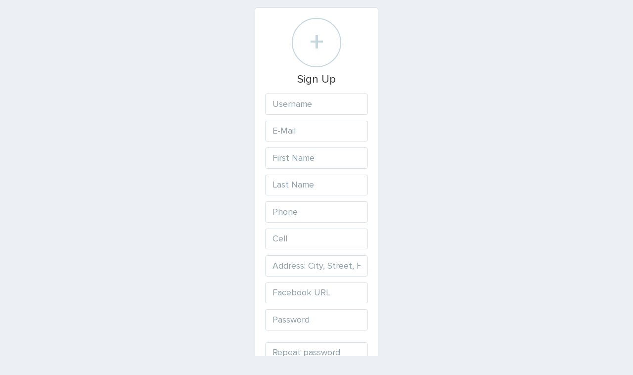

--- FILE ---
content_type: text/html; charset=UTF-8
request_url: https://kkcscheduling.com/register
body_size: 1841
content:
<!DOCTYPE html>
<html>
<head lang="en">
	<meta charset="UTF-8">
	<meta name="viewport" content="width=device-width, initial-scale=1, user-scalable=no">
	<meta http-equiv="x-ua-compatible" content="ie=edge">
	<title>KKC - Registration</title>

	<!--[if lt IE 9]>
	<script src="https://oss.maxcdn.com/html5shiv/3.7.2/html5shiv.min.js"></script>
	<script src="https://oss.maxcdn.com/respond/1.4.2/respond.min.js"></script>
	<![endif]-->
    <link rel="stylesheet" href="/css/lib/font-awesome/font-awesome.min.css">
    <link rel="stylesheet" href="/css/main.css">
    <link rel="stylesheet" href="/css/adrpkr.css">  
</head>
<body>

    <div class="page-center">
        <div class="page-center-in">
            <div class="container-fluid">
                        <form name="fos_user_registration_form" method="post" action="/register" class="sign-box">
        <div class="sign-avatar no-photo">&plus;</div>
        <header class="sign-title">Sign Up</header>
        <div class="form-group">
            
            <input type="text" id="fos_user_registration_form_username" name="fos_user_registration_form[username]" required="required" maxlength="180" pattern=".{2,}" placeholder="Username" class="form-control form-control" />
        </div>
        <div class="form-group">
            
            <input type="email" id="fos_user_registration_form_email" name="fos_user_registration_form[email]" required="required" placeholder="E-Mail" class="form-control form-control" />
        </div>
        <div class="form-group">
            
            <input type="text" id="fos_user_registration_form_first_name" name="fos_user_registration_form[first_name]" required="required" maxlength="55" placeholder="First Name" class="form-control form-control" />
        </div>
        <div class="form-group">
            
            <input type="text" id="fos_user_registration_form_last_name" name="fos_user_registration_form[last_name]" required="required" maxlength="55" placeholder="Last Name" class="form-control form-control" />
        </div>
        <div class="form-group">
            
            <input type="text" id="fos_user_registration_form_phone" name="fos_user_registration_form[phone]" required="required" maxlength="50" placeholder="Phone" class="form-control form-control" />
        </div>
        <div class="form-group">
            
            <input type="text" id="fos_user_registration_form_cell" name="fos_user_registration_form[cell]" required="required" maxlength="50" placeholder="Cell" class="form-control form-control" />
        </div>
        <div class="form-group">
            
            <input type="text" id="fos_user_registration_form_address" name="fos_user_registration_form[address]" required="required" maxlength="250" placeholder="Address: City, Street, House, State" class="form-control form-control" />
        </div>
        <div class="form-group">
            
            <input type="text" id="fos_user_registration_form_fb" name="fos_user_registration_form[fb]" maxlength="255" placeholder="Facebook URL" class="form-control form-control" />
        </div>
        <div class="form-group">
            
            <div id="fos_user_registration_form_plainPassword"><div class="form-group"> <input type="password" id="fos_user_registration_form_plainPassword_first" name="fos_user_registration_form[plainPassword][first]" required="required" placeholder="Password" class="form-control form-control" />  </div> <div class="form-group"> <input type="password" id="fos_user_registration_form_plainPassword_second" name="fos_user_registration_form[plainPassword][second]" required="required" placeholder="Repeat password" class="form-control form-control" />  </div> </div>
        </div>

        <input type="hidden" id="fos_user_registration_form__token" name="fos_user_registration_form[_token]" value="xju63XhFJtyegPzjM2hcw2DpT8uteNo_1vFoUcnAUIk" />
        <div id="captcha"></div>
        <button type="submit" class="btn btn-rounded btn-success sign-up">Sign up</button>
        <p class="sign-note">Already have an account? <a href="/login">Sign in</a></p>
    </form>
    <style>#fos_user_registration_form_plainPassword_first{ margin-bottom: 12px;}.form-group ul li{color: #F00;font-size: 1.1em;}</style>
            </div>
        </div>
    </div>
      
    <script src="/js/lib/jquery/jquery.min.js"></script>
    <script src="/js/lib/tether/tether.min.js"></script>
    <script src="/js/lib/bootstrap/bootstrap.min.js"></script>
    <script src="/js/plugins.js"></script>
    <script src="/js/app.js"></script>
    <script src="/js/lib/notie/notie.js"></script>
        <script src="https://maps.googleapis.com/maps/api/js?v=3.exp&sensor=false&libraries=places&key=AIzaSyBH_m5Bebgxihl5i1P0KUVKYFY1cUhtv7A"></script>
    <script src="/js/lib/adrpkr/typeahead.js/dist/bloodhound.js"></script>
    <script src="/js/lib/adrpkr/typeahead.js/dist/typeahead.jquery.js"></script>
    <script src="/js/lib/adrpkr/typeahead-addresspicker.js"></script>
    <script src="https://www.google.com/recaptcha/api.js?onload=onloadCallback&render=explicit"
            async defer>
    </script>
      
    <script type="text/javascript">
          $(document).ready(function() {
    var addressPicker = new AddressPicker({autocompleteService: {componentRestrictions: { country: 'US' }}});
    $('#fos_user_registration_form_address').typeahead(null, {
      displayKey: 'description',
      source: addressPicker.ttAdapter()
    });
    addressPicker.bindDefaultTypeaheadEvent($('#fos_user_registration_form_address'))
    $(addressPicker).on('addresspicker:predictions', function(event, result) {
      if (result && result.length > 0)
        $('#fos_user_registration_form_address').removeClass("empty")
      else
        $('#fos_user_registration_form_address').addClass("empty")
    })
  });

    var onloadCallback = function() {
        grecaptcha.render('captcha', {
            'sitekey' : '6Lex-KgZAAAAAJ6vaCrXJZPpLqB2rykfdyyPT7qI'
        });
    };
      
                        
    </script>   
</body>
</html>

--- FILE ---
content_type: text/html; charset=utf-8
request_url: https://www.google.com/recaptcha/api2/anchor?ar=1&k=6Lex-KgZAAAAAJ6vaCrXJZPpLqB2rykfdyyPT7qI&co=aHR0cHM6Ly9ra2NzY2hlZHVsaW5nLmNvbTo0NDM.&hl=en&v=N67nZn4AqZkNcbeMu4prBgzg&size=normal&anchor-ms=20000&execute-ms=30000&cb=dabz9yqgfyi3
body_size: 49401
content:
<!DOCTYPE HTML><html dir="ltr" lang="en"><head><meta http-equiv="Content-Type" content="text/html; charset=UTF-8">
<meta http-equiv="X-UA-Compatible" content="IE=edge">
<title>reCAPTCHA</title>
<style type="text/css">
/* cyrillic-ext */
@font-face {
  font-family: 'Roboto';
  font-style: normal;
  font-weight: 400;
  font-stretch: 100%;
  src: url(//fonts.gstatic.com/s/roboto/v48/KFO7CnqEu92Fr1ME7kSn66aGLdTylUAMa3GUBHMdazTgWw.woff2) format('woff2');
  unicode-range: U+0460-052F, U+1C80-1C8A, U+20B4, U+2DE0-2DFF, U+A640-A69F, U+FE2E-FE2F;
}
/* cyrillic */
@font-face {
  font-family: 'Roboto';
  font-style: normal;
  font-weight: 400;
  font-stretch: 100%;
  src: url(//fonts.gstatic.com/s/roboto/v48/KFO7CnqEu92Fr1ME7kSn66aGLdTylUAMa3iUBHMdazTgWw.woff2) format('woff2');
  unicode-range: U+0301, U+0400-045F, U+0490-0491, U+04B0-04B1, U+2116;
}
/* greek-ext */
@font-face {
  font-family: 'Roboto';
  font-style: normal;
  font-weight: 400;
  font-stretch: 100%;
  src: url(//fonts.gstatic.com/s/roboto/v48/KFO7CnqEu92Fr1ME7kSn66aGLdTylUAMa3CUBHMdazTgWw.woff2) format('woff2');
  unicode-range: U+1F00-1FFF;
}
/* greek */
@font-face {
  font-family: 'Roboto';
  font-style: normal;
  font-weight: 400;
  font-stretch: 100%;
  src: url(//fonts.gstatic.com/s/roboto/v48/KFO7CnqEu92Fr1ME7kSn66aGLdTylUAMa3-UBHMdazTgWw.woff2) format('woff2');
  unicode-range: U+0370-0377, U+037A-037F, U+0384-038A, U+038C, U+038E-03A1, U+03A3-03FF;
}
/* math */
@font-face {
  font-family: 'Roboto';
  font-style: normal;
  font-weight: 400;
  font-stretch: 100%;
  src: url(//fonts.gstatic.com/s/roboto/v48/KFO7CnqEu92Fr1ME7kSn66aGLdTylUAMawCUBHMdazTgWw.woff2) format('woff2');
  unicode-range: U+0302-0303, U+0305, U+0307-0308, U+0310, U+0312, U+0315, U+031A, U+0326-0327, U+032C, U+032F-0330, U+0332-0333, U+0338, U+033A, U+0346, U+034D, U+0391-03A1, U+03A3-03A9, U+03B1-03C9, U+03D1, U+03D5-03D6, U+03F0-03F1, U+03F4-03F5, U+2016-2017, U+2034-2038, U+203C, U+2040, U+2043, U+2047, U+2050, U+2057, U+205F, U+2070-2071, U+2074-208E, U+2090-209C, U+20D0-20DC, U+20E1, U+20E5-20EF, U+2100-2112, U+2114-2115, U+2117-2121, U+2123-214F, U+2190, U+2192, U+2194-21AE, U+21B0-21E5, U+21F1-21F2, U+21F4-2211, U+2213-2214, U+2216-22FF, U+2308-230B, U+2310, U+2319, U+231C-2321, U+2336-237A, U+237C, U+2395, U+239B-23B7, U+23D0, U+23DC-23E1, U+2474-2475, U+25AF, U+25B3, U+25B7, U+25BD, U+25C1, U+25CA, U+25CC, U+25FB, U+266D-266F, U+27C0-27FF, U+2900-2AFF, U+2B0E-2B11, U+2B30-2B4C, U+2BFE, U+3030, U+FF5B, U+FF5D, U+1D400-1D7FF, U+1EE00-1EEFF;
}
/* symbols */
@font-face {
  font-family: 'Roboto';
  font-style: normal;
  font-weight: 400;
  font-stretch: 100%;
  src: url(//fonts.gstatic.com/s/roboto/v48/KFO7CnqEu92Fr1ME7kSn66aGLdTylUAMaxKUBHMdazTgWw.woff2) format('woff2');
  unicode-range: U+0001-000C, U+000E-001F, U+007F-009F, U+20DD-20E0, U+20E2-20E4, U+2150-218F, U+2190, U+2192, U+2194-2199, U+21AF, U+21E6-21F0, U+21F3, U+2218-2219, U+2299, U+22C4-22C6, U+2300-243F, U+2440-244A, U+2460-24FF, U+25A0-27BF, U+2800-28FF, U+2921-2922, U+2981, U+29BF, U+29EB, U+2B00-2BFF, U+4DC0-4DFF, U+FFF9-FFFB, U+10140-1018E, U+10190-1019C, U+101A0, U+101D0-101FD, U+102E0-102FB, U+10E60-10E7E, U+1D2C0-1D2D3, U+1D2E0-1D37F, U+1F000-1F0FF, U+1F100-1F1AD, U+1F1E6-1F1FF, U+1F30D-1F30F, U+1F315, U+1F31C, U+1F31E, U+1F320-1F32C, U+1F336, U+1F378, U+1F37D, U+1F382, U+1F393-1F39F, U+1F3A7-1F3A8, U+1F3AC-1F3AF, U+1F3C2, U+1F3C4-1F3C6, U+1F3CA-1F3CE, U+1F3D4-1F3E0, U+1F3ED, U+1F3F1-1F3F3, U+1F3F5-1F3F7, U+1F408, U+1F415, U+1F41F, U+1F426, U+1F43F, U+1F441-1F442, U+1F444, U+1F446-1F449, U+1F44C-1F44E, U+1F453, U+1F46A, U+1F47D, U+1F4A3, U+1F4B0, U+1F4B3, U+1F4B9, U+1F4BB, U+1F4BF, U+1F4C8-1F4CB, U+1F4D6, U+1F4DA, U+1F4DF, U+1F4E3-1F4E6, U+1F4EA-1F4ED, U+1F4F7, U+1F4F9-1F4FB, U+1F4FD-1F4FE, U+1F503, U+1F507-1F50B, U+1F50D, U+1F512-1F513, U+1F53E-1F54A, U+1F54F-1F5FA, U+1F610, U+1F650-1F67F, U+1F687, U+1F68D, U+1F691, U+1F694, U+1F698, U+1F6AD, U+1F6B2, U+1F6B9-1F6BA, U+1F6BC, U+1F6C6-1F6CF, U+1F6D3-1F6D7, U+1F6E0-1F6EA, U+1F6F0-1F6F3, U+1F6F7-1F6FC, U+1F700-1F7FF, U+1F800-1F80B, U+1F810-1F847, U+1F850-1F859, U+1F860-1F887, U+1F890-1F8AD, U+1F8B0-1F8BB, U+1F8C0-1F8C1, U+1F900-1F90B, U+1F93B, U+1F946, U+1F984, U+1F996, U+1F9E9, U+1FA00-1FA6F, U+1FA70-1FA7C, U+1FA80-1FA89, U+1FA8F-1FAC6, U+1FACE-1FADC, U+1FADF-1FAE9, U+1FAF0-1FAF8, U+1FB00-1FBFF;
}
/* vietnamese */
@font-face {
  font-family: 'Roboto';
  font-style: normal;
  font-weight: 400;
  font-stretch: 100%;
  src: url(//fonts.gstatic.com/s/roboto/v48/KFO7CnqEu92Fr1ME7kSn66aGLdTylUAMa3OUBHMdazTgWw.woff2) format('woff2');
  unicode-range: U+0102-0103, U+0110-0111, U+0128-0129, U+0168-0169, U+01A0-01A1, U+01AF-01B0, U+0300-0301, U+0303-0304, U+0308-0309, U+0323, U+0329, U+1EA0-1EF9, U+20AB;
}
/* latin-ext */
@font-face {
  font-family: 'Roboto';
  font-style: normal;
  font-weight: 400;
  font-stretch: 100%;
  src: url(//fonts.gstatic.com/s/roboto/v48/KFO7CnqEu92Fr1ME7kSn66aGLdTylUAMa3KUBHMdazTgWw.woff2) format('woff2');
  unicode-range: U+0100-02BA, U+02BD-02C5, U+02C7-02CC, U+02CE-02D7, U+02DD-02FF, U+0304, U+0308, U+0329, U+1D00-1DBF, U+1E00-1E9F, U+1EF2-1EFF, U+2020, U+20A0-20AB, U+20AD-20C0, U+2113, U+2C60-2C7F, U+A720-A7FF;
}
/* latin */
@font-face {
  font-family: 'Roboto';
  font-style: normal;
  font-weight: 400;
  font-stretch: 100%;
  src: url(//fonts.gstatic.com/s/roboto/v48/KFO7CnqEu92Fr1ME7kSn66aGLdTylUAMa3yUBHMdazQ.woff2) format('woff2');
  unicode-range: U+0000-00FF, U+0131, U+0152-0153, U+02BB-02BC, U+02C6, U+02DA, U+02DC, U+0304, U+0308, U+0329, U+2000-206F, U+20AC, U+2122, U+2191, U+2193, U+2212, U+2215, U+FEFF, U+FFFD;
}
/* cyrillic-ext */
@font-face {
  font-family: 'Roboto';
  font-style: normal;
  font-weight: 500;
  font-stretch: 100%;
  src: url(//fonts.gstatic.com/s/roboto/v48/KFO7CnqEu92Fr1ME7kSn66aGLdTylUAMa3GUBHMdazTgWw.woff2) format('woff2');
  unicode-range: U+0460-052F, U+1C80-1C8A, U+20B4, U+2DE0-2DFF, U+A640-A69F, U+FE2E-FE2F;
}
/* cyrillic */
@font-face {
  font-family: 'Roboto';
  font-style: normal;
  font-weight: 500;
  font-stretch: 100%;
  src: url(//fonts.gstatic.com/s/roboto/v48/KFO7CnqEu92Fr1ME7kSn66aGLdTylUAMa3iUBHMdazTgWw.woff2) format('woff2');
  unicode-range: U+0301, U+0400-045F, U+0490-0491, U+04B0-04B1, U+2116;
}
/* greek-ext */
@font-face {
  font-family: 'Roboto';
  font-style: normal;
  font-weight: 500;
  font-stretch: 100%;
  src: url(//fonts.gstatic.com/s/roboto/v48/KFO7CnqEu92Fr1ME7kSn66aGLdTylUAMa3CUBHMdazTgWw.woff2) format('woff2');
  unicode-range: U+1F00-1FFF;
}
/* greek */
@font-face {
  font-family: 'Roboto';
  font-style: normal;
  font-weight: 500;
  font-stretch: 100%;
  src: url(//fonts.gstatic.com/s/roboto/v48/KFO7CnqEu92Fr1ME7kSn66aGLdTylUAMa3-UBHMdazTgWw.woff2) format('woff2');
  unicode-range: U+0370-0377, U+037A-037F, U+0384-038A, U+038C, U+038E-03A1, U+03A3-03FF;
}
/* math */
@font-face {
  font-family: 'Roboto';
  font-style: normal;
  font-weight: 500;
  font-stretch: 100%;
  src: url(//fonts.gstatic.com/s/roboto/v48/KFO7CnqEu92Fr1ME7kSn66aGLdTylUAMawCUBHMdazTgWw.woff2) format('woff2');
  unicode-range: U+0302-0303, U+0305, U+0307-0308, U+0310, U+0312, U+0315, U+031A, U+0326-0327, U+032C, U+032F-0330, U+0332-0333, U+0338, U+033A, U+0346, U+034D, U+0391-03A1, U+03A3-03A9, U+03B1-03C9, U+03D1, U+03D5-03D6, U+03F0-03F1, U+03F4-03F5, U+2016-2017, U+2034-2038, U+203C, U+2040, U+2043, U+2047, U+2050, U+2057, U+205F, U+2070-2071, U+2074-208E, U+2090-209C, U+20D0-20DC, U+20E1, U+20E5-20EF, U+2100-2112, U+2114-2115, U+2117-2121, U+2123-214F, U+2190, U+2192, U+2194-21AE, U+21B0-21E5, U+21F1-21F2, U+21F4-2211, U+2213-2214, U+2216-22FF, U+2308-230B, U+2310, U+2319, U+231C-2321, U+2336-237A, U+237C, U+2395, U+239B-23B7, U+23D0, U+23DC-23E1, U+2474-2475, U+25AF, U+25B3, U+25B7, U+25BD, U+25C1, U+25CA, U+25CC, U+25FB, U+266D-266F, U+27C0-27FF, U+2900-2AFF, U+2B0E-2B11, U+2B30-2B4C, U+2BFE, U+3030, U+FF5B, U+FF5D, U+1D400-1D7FF, U+1EE00-1EEFF;
}
/* symbols */
@font-face {
  font-family: 'Roboto';
  font-style: normal;
  font-weight: 500;
  font-stretch: 100%;
  src: url(//fonts.gstatic.com/s/roboto/v48/KFO7CnqEu92Fr1ME7kSn66aGLdTylUAMaxKUBHMdazTgWw.woff2) format('woff2');
  unicode-range: U+0001-000C, U+000E-001F, U+007F-009F, U+20DD-20E0, U+20E2-20E4, U+2150-218F, U+2190, U+2192, U+2194-2199, U+21AF, U+21E6-21F0, U+21F3, U+2218-2219, U+2299, U+22C4-22C6, U+2300-243F, U+2440-244A, U+2460-24FF, U+25A0-27BF, U+2800-28FF, U+2921-2922, U+2981, U+29BF, U+29EB, U+2B00-2BFF, U+4DC0-4DFF, U+FFF9-FFFB, U+10140-1018E, U+10190-1019C, U+101A0, U+101D0-101FD, U+102E0-102FB, U+10E60-10E7E, U+1D2C0-1D2D3, U+1D2E0-1D37F, U+1F000-1F0FF, U+1F100-1F1AD, U+1F1E6-1F1FF, U+1F30D-1F30F, U+1F315, U+1F31C, U+1F31E, U+1F320-1F32C, U+1F336, U+1F378, U+1F37D, U+1F382, U+1F393-1F39F, U+1F3A7-1F3A8, U+1F3AC-1F3AF, U+1F3C2, U+1F3C4-1F3C6, U+1F3CA-1F3CE, U+1F3D4-1F3E0, U+1F3ED, U+1F3F1-1F3F3, U+1F3F5-1F3F7, U+1F408, U+1F415, U+1F41F, U+1F426, U+1F43F, U+1F441-1F442, U+1F444, U+1F446-1F449, U+1F44C-1F44E, U+1F453, U+1F46A, U+1F47D, U+1F4A3, U+1F4B0, U+1F4B3, U+1F4B9, U+1F4BB, U+1F4BF, U+1F4C8-1F4CB, U+1F4D6, U+1F4DA, U+1F4DF, U+1F4E3-1F4E6, U+1F4EA-1F4ED, U+1F4F7, U+1F4F9-1F4FB, U+1F4FD-1F4FE, U+1F503, U+1F507-1F50B, U+1F50D, U+1F512-1F513, U+1F53E-1F54A, U+1F54F-1F5FA, U+1F610, U+1F650-1F67F, U+1F687, U+1F68D, U+1F691, U+1F694, U+1F698, U+1F6AD, U+1F6B2, U+1F6B9-1F6BA, U+1F6BC, U+1F6C6-1F6CF, U+1F6D3-1F6D7, U+1F6E0-1F6EA, U+1F6F0-1F6F3, U+1F6F7-1F6FC, U+1F700-1F7FF, U+1F800-1F80B, U+1F810-1F847, U+1F850-1F859, U+1F860-1F887, U+1F890-1F8AD, U+1F8B0-1F8BB, U+1F8C0-1F8C1, U+1F900-1F90B, U+1F93B, U+1F946, U+1F984, U+1F996, U+1F9E9, U+1FA00-1FA6F, U+1FA70-1FA7C, U+1FA80-1FA89, U+1FA8F-1FAC6, U+1FACE-1FADC, U+1FADF-1FAE9, U+1FAF0-1FAF8, U+1FB00-1FBFF;
}
/* vietnamese */
@font-face {
  font-family: 'Roboto';
  font-style: normal;
  font-weight: 500;
  font-stretch: 100%;
  src: url(//fonts.gstatic.com/s/roboto/v48/KFO7CnqEu92Fr1ME7kSn66aGLdTylUAMa3OUBHMdazTgWw.woff2) format('woff2');
  unicode-range: U+0102-0103, U+0110-0111, U+0128-0129, U+0168-0169, U+01A0-01A1, U+01AF-01B0, U+0300-0301, U+0303-0304, U+0308-0309, U+0323, U+0329, U+1EA0-1EF9, U+20AB;
}
/* latin-ext */
@font-face {
  font-family: 'Roboto';
  font-style: normal;
  font-weight: 500;
  font-stretch: 100%;
  src: url(//fonts.gstatic.com/s/roboto/v48/KFO7CnqEu92Fr1ME7kSn66aGLdTylUAMa3KUBHMdazTgWw.woff2) format('woff2');
  unicode-range: U+0100-02BA, U+02BD-02C5, U+02C7-02CC, U+02CE-02D7, U+02DD-02FF, U+0304, U+0308, U+0329, U+1D00-1DBF, U+1E00-1E9F, U+1EF2-1EFF, U+2020, U+20A0-20AB, U+20AD-20C0, U+2113, U+2C60-2C7F, U+A720-A7FF;
}
/* latin */
@font-face {
  font-family: 'Roboto';
  font-style: normal;
  font-weight: 500;
  font-stretch: 100%;
  src: url(//fonts.gstatic.com/s/roboto/v48/KFO7CnqEu92Fr1ME7kSn66aGLdTylUAMa3yUBHMdazQ.woff2) format('woff2');
  unicode-range: U+0000-00FF, U+0131, U+0152-0153, U+02BB-02BC, U+02C6, U+02DA, U+02DC, U+0304, U+0308, U+0329, U+2000-206F, U+20AC, U+2122, U+2191, U+2193, U+2212, U+2215, U+FEFF, U+FFFD;
}
/* cyrillic-ext */
@font-face {
  font-family: 'Roboto';
  font-style: normal;
  font-weight: 900;
  font-stretch: 100%;
  src: url(//fonts.gstatic.com/s/roboto/v48/KFO7CnqEu92Fr1ME7kSn66aGLdTylUAMa3GUBHMdazTgWw.woff2) format('woff2');
  unicode-range: U+0460-052F, U+1C80-1C8A, U+20B4, U+2DE0-2DFF, U+A640-A69F, U+FE2E-FE2F;
}
/* cyrillic */
@font-face {
  font-family: 'Roboto';
  font-style: normal;
  font-weight: 900;
  font-stretch: 100%;
  src: url(//fonts.gstatic.com/s/roboto/v48/KFO7CnqEu92Fr1ME7kSn66aGLdTylUAMa3iUBHMdazTgWw.woff2) format('woff2');
  unicode-range: U+0301, U+0400-045F, U+0490-0491, U+04B0-04B1, U+2116;
}
/* greek-ext */
@font-face {
  font-family: 'Roboto';
  font-style: normal;
  font-weight: 900;
  font-stretch: 100%;
  src: url(//fonts.gstatic.com/s/roboto/v48/KFO7CnqEu92Fr1ME7kSn66aGLdTylUAMa3CUBHMdazTgWw.woff2) format('woff2');
  unicode-range: U+1F00-1FFF;
}
/* greek */
@font-face {
  font-family: 'Roboto';
  font-style: normal;
  font-weight: 900;
  font-stretch: 100%;
  src: url(//fonts.gstatic.com/s/roboto/v48/KFO7CnqEu92Fr1ME7kSn66aGLdTylUAMa3-UBHMdazTgWw.woff2) format('woff2');
  unicode-range: U+0370-0377, U+037A-037F, U+0384-038A, U+038C, U+038E-03A1, U+03A3-03FF;
}
/* math */
@font-face {
  font-family: 'Roboto';
  font-style: normal;
  font-weight: 900;
  font-stretch: 100%;
  src: url(//fonts.gstatic.com/s/roboto/v48/KFO7CnqEu92Fr1ME7kSn66aGLdTylUAMawCUBHMdazTgWw.woff2) format('woff2');
  unicode-range: U+0302-0303, U+0305, U+0307-0308, U+0310, U+0312, U+0315, U+031A, U+0326-0327, U+032C, U+032F-0330, U+0332-0333, U+0338, U+033A, U+0346, U+034D, U+0391-03A1, U+03A3-03A9, U+03B1-03C9, U+03D1, U+03D5-03D6, U+03F0-03F1, U+03F4-03F5, U+2016-2017, U+2034-2038, U+203C, U+2040, U+2043, U+2047, U+2050, U+2057, U+205F, U+2070-2071, U+2074-208E, U+2090-209C, U+20D0-20DC, U+20E1, U+20E5-20EF, U+2100-2112, U+2114-2115, U+2117-2121, U+2123-214F, U+2190, U+2192, U+2194-21AE, U+21B0-21E5, U+21F1-21F2, U+21F4-2211, U+2213-2214, U+2216-22FF, U+2308-230B, U+2310, U+2319, U+231C-2321, U+2336-237A, U+237C, U+2395, U+239B-23B7, U+23D0, U+23DC-23E1, U+2474-2475, U+25AF, U+25B3, U+25B7, U+25BD, U+25C1, U+25CA, U+25CC, U+25FB, U+266D-266F, U+27C0-27FF, U+2900-2AFF, U+2B0E-2B11, U+2B30-2B4C, U+2BFE, U+3030, U+FF5B, U+FF5D, U+1D400-1D7FF, U+1EE00-1EEFF;
}
/* symbols */
@font-face {
  font-family: 'Roboto';
  font-style: normal;
  font-weight: 900;
  font-stretch: 100%;
  src: url(//fonts.gstatic.com/s/roboto/v48/KFO7CnqEu92Fr1ME7kSn66aGLdTylUAMaxKUBHMdazTgWw.woff2) format('woff2');
  unicode-range: U+0001-000C, U+000E-001F, U+007F-009F, U+20DD-20E0, U+20E2-20E4, U+2150-218F, U+2190, U+2192, U+2194-2199, U+21AF, U+21E6-21F0, U+21F3, U+2218-2219, U+2299, U+22C4-22C6, U+2300-243F, U+2440-244A, U+2460-24FF, U+25A0-27BF, U+2800-28FF, U+2921-2922, U+2981, U+29BF, U+29EB, U+2B00-2BFF, U+4DC0-4DFF, U+FFF9-FFFB, U+10140-1018E, U+10190-1019C, U+101A0, U+101D0-101FD, U+102E0-102FB, U+10E60-10E7E, U+1D2C0-1D2D3, U+1D2E0-1D37F, U+1F000-1F0FF, U+1F100-1F1AD, U+1F1E6-1F1FF, U+1F30D-1F30F, U+1F315, U+1F31C, U+1F31E, U+1F320-1F32C, U+1F336, U+1F378, U+1F37D, U+1F382, U+1F393-1F39F, U+1F3A7-1F3A8, U+1F3AC-1F3AF, U+1F3C2, U+1F3C4-1F3C6, U+1F3CA-1F3CE, U+1F3D4-1F3E0, U+1F3ED, U+1F3F1-1F3F3, U+1F3F5-1F3F7, U+1F408, U+1F415, U+1F41F, U+1F426, U+1F43F, U+1F441-1F442, U+1F444, U+1F446-1F449, U+1F44C-1F44E, U+1F453, U+1F46A, U+1F47D, U+1F4A3, U+1F4B0, U+1F4B3, U+1F4B9, U+1F4BB, U+1F4BF, U+1F4C8-1F4CB, U+1F4D6, U+1F4DA, U+1F4DF, U+1F4E3-1F4E6, U+1F4EA-1F4ED, U+1F4F7, U+1F4F9-1F4FB, U+1F4FD-1F4FE, U+1F503, U+1F507-1F50B, U+1F50D, U+1F512-1F513, U+1F53E-1F54A, U+1F54F-1F5FA, U+1F610, U+1F650-1F67F, U+1F687, U+1F68D, U+1F691, U+1F694, U+1F698, U+1F6AD, U+1F6B2, U+1F6B9-1F6BA, U+1F6BC, U+1F6C6-1F6CF, U+1F6D3-1F6D7, U+1F6E0-1F6EA, U+1F6F0-1F6F3, U+1F6F7-1F6FC, U+1F700-1F7FF, U+1F800-1F80B, U+1F810-1F847, U+1F850-1F859, U+1F860-1F887, U+1F890-1F8AD, U+1F8B0-1F8BB, U+1F8C0-1F8C1, U+1F900-1F90B, U+1F93B, U+1F946, U+1F984, U+1F996, U+1F9E9, U+1FA00-1FA6F, U+1FA70-1FA7C, U+1FA80-1FA89, U+1FA8F-1FAC6, U+1FACE-1FADC, U+1FADF-1FAE9, U+1FAF0-1FAF8, U+1FB00-1FBFF;
}
/* vietnamese */
@font-face {
  font-family: 'Roboto';
  font-style: normal;
  font-weight: 900;
  font-stretch: 100%;
  src: url(//fonts.gstatic.com/s/roboto/v48/KFO7CnqEu92Fr1ME7kSn66aGLdTylUAMa3OUBHMdazTgWw.woff2) format('woff2');
  unicode-range: U+0102-0103, U+0110-0111, U+0128-0129, U+0168-0169, U+01A0-01A1, U+01AF-01B0, U+0300-0301, U+0303-0304, U+0308-0309, U+0323, U+0329, U+1EA0-1EF9, U+20AB;
}
/* latin-ext */
@font-face {
  font-family: 'Roboto';
  font-style: normal;
  font-weight: 900;
  font-stretch: 100%;
  src: url(//fonts.gstatic.com/s/roboto/v48/KFO7CnqEu92Fr1ME7kSn66aGLdTylUAMa3KUBHMdazTgWw.woff2) format('woff2');
  unicode-range: U+0100-02BA, U+02BD-02C5, U+02C7-02CC, U+02CE-02D7, U+02DD-02FF, U+0304, U+0308, U+0329, U+1D00-1DBF, U+1E00-1E9F, U+1EF2-1EFF, U+2020, U+20A0-20AB, U+20AD-20C0, U+2113, U+2C60-2C7F, U+A720-A7FF;
}
/* latin */
@font-face {
  font-family: 'Roboto';
  font-style: normal;
  font-weight: 900;
  font-stretch: 100%;
  src: url(//fonts.gstatic.com/s/roboto/v48/KFO7CnqEu92Fr1ME7kSn66aGLdTylUAMa3yUBHMdazQ.woff2) format('woff2');
  unicode-range: U+0000-00FF, U+0131, U+0152-0153, U+02BB-02BC, U+02C6, U+02DA, U+02DC, U+0304, U+0308, U+0329, U+2000-206F, U+20AC, U+2122, U+2191, U+2193, U+2212, U+2215, U+FEFF, U+FFFD;
}

</style>
<link rel="stylesheet" type="text/css" href="https://www.gstatic.com/recaptcha/releases/N67nZn4AqZkNcbeMu4prBgzg/styles__ltr.css">
<script nonce="ipCxNnnjVg6XVi3u8als1g" type="text/javascript">window['__recaptcha_api'] = 'https://www.google.com/recaptcha/api2/';</script>
<script type="text/javascript" src="https://www.gstatic.com/recaptcha/releases/N67nZn4AqZkNcbeMu4prBgzg/recaptcha__en.js" nonce="ipCxNnnjVg6XVi3u8als1g">
      
    </script></head>
<body><div id="rc-anchor-alert" class="rc-anchor-alert"></div>
<input type="hidden" id="recaptcha-token" value="[base64]">
<script type="text/javascript" nonce="ipCxNnnjVg6XVi3u8als1g">
      recaptcha.anchor.Main.init("[\x22ainput\x22,[\x22bgdata\x22,\x22\x22,\[base64]/[base64]/[base64]/[base64]/[base64]/[base64]/[base64]/[base64]/bmV3IFlbcV0oQVswXSk6aD09Mj9uZXcgWVtxXShBWzBdLEFbMV0pOmg9PTM/bmV3IFlbcV0oQVswXSxBWzFdLEFbMl0pOmg9PTQ/[base64]/aXcoSS5ILEkpOngoOCx0cnVlLEkpfSxFMj12LnJlcXVlc3RJZGxlQ2FsbGJhY2s/[base64]/[base64]/[base64]/[base64]\\u003d\x22,\[base64]\x22,\x22FMKnYw7DmMKlK13CvcK9JMOBN1DDvsKHw4VSBcKXw5Z4wprDoEFdw77Ct3PDsl/Ck8Kjw7PClCZXMMOCw44uXwXCh8KMGXQ1w7YQG8OPfhd8QsOBwpN1VMKlw7vDnl/[base64]/CqBMywrNiw6xhH8Opwr3Cg8OtwprCocKsSnkYwrPChMKmbTnDrMOxw5EDw5PDnMKEw4FtSlfDmMKvLRHCqMKEwrBkeRtBw6NGNsOpw4DCmcOqK0Q8wp41ZsO3wppJGSh6w5J5Z3bDhsK5az/DonMkVsOVwqrCpsOMw5PDuMO3w4diw4nDgcKOwrhSw5/DhMOtwp7CtcOgYgg3w4zCpMOhw4XDiAgPNA9uw4/DjcOZGm/[base64]/LQrCvk0/w5PDkWMfw5Bjwrouw6DCtHImLcO3wpfDtEg0w7rCqFzCncKFPG3Dl8OBJ1hxXXMRDMKzwrnDtXPCh8O4w43DslnDvcOyRBLDsxBCwpNbw65lwqbCkMKMwogsIMKVSTHCti/Cqi/CogDDiW4Pw5/DmcK4KjIew5M9fMO9woEqY8O5SWZnQMOULcOFSMO9wqTCnGzCiHwuB8OOKwjCqsK9wojDv2VEwo59HsOGF8Ofw7HDjiRsw4HDmGBGw6DCisKswrDDrcOywonCnVzDuShHw5/CqDXCo8KAG0YBw5nDkMKvPnbCvcKtw4UWMVTDvnTCgsKVwrLCmyEhwrPCujzCnsOxw541wrQHw7/DmwMeFsKDw7bDj2grBcOfZcKJNw7DisKRWCzCgcKSw60rwok3LQHCisOHwq0/R8Oawoo/a8OBW8OwPMOMGTZSw7MxwoFKw5TDo3vDuTbCrMOfwpvCiMKFKsKHw5LCkgnDmcOMZcOHXEIPCywQKsKBwo3CvSgZw7HCoVfCsAfCoS9vwrfDiMKmw7dgFXU9w4DCn0/DjMKDFkIuw6V1S8KBw7c+woZhw5bDrF/DkEJTw5sjwrcvw4vDn8OGwpzDpsOZw4EPDMKhw5HCsyHDgsOleXLCn1nCncOYNVvCu8K2YlTCrMOXwqMbIh4WwpfDuGANW8OGVsOfwpvDuw7Cl8KwcsOUwr3DtSVbWizCtwvDmsK1woFGw7nChMOPwoTDnRHDtMKnw6rCkTonwp/[base64]/Ci2LCpnlaw67DoAsSB0LCv0N4w7vCrWDDnEHDmMK1WGoLw6HCggPDtifDucKhwq/[base64]/ChcKfK8K8w4kSw5LCghhdLcOhHsOSw7TDiMKZwpfDvMKQXsKFw6zCizBKwptHwrdKZD/DuVLDvDU7eT4Mw7oCCcKiI8OxwqtISMOSAsO7eVkgw7jCtsKVw6nDq03DvwrCjnBCw45bwplKwqvCiBV4wpHCtjYtC8K5wrFowonCicKdw4QUwqoHI8KKdE3Dg2NTBsOZCWYmw5/[base64]/Cr8OTwp8Gw7HDvk7DrS/DtGM5w4TDvsKow6nDpsKkw6jCnygEw4chRsKzDlLCkxPDiG49wqAEKF8cIsKPwrtiKG40ZFXChQXCr8KGN8KwfUjClBILwo1Kw5LClWddw7w7QyHCqcKzwoFcw7nCqcOMc3o2wqzDlMKow5tyDMO+w41ww5DDgsOSwp4bw7Z/w7TCv8O7VirDjRjCmsOAb2tBwrdxBFLDkMKlK8KKw6l1w7lSw4nDqcKxw61JwqfCv8OKw4HCn21TaTPCr8K/[base64]/[base64]/wrzClcOGw6zDhBwoGsKeVsK9JcKEwoByAcOOXcKKwqTDsx/Cr8OrwopEwrrCsRQ1M1DCtcO7wqx8IEcvwoR/w6k9FsKWw4HDgGcrw70+EkjDscK8w5ASw5PDksK1aMKNZhBgACZ0UMOzwo3Cp8O2RBJMw6UZw7bDiMOkw5Jpw5jDrCYsw6nCmjvCj2nCpsK4woEgw6DCmcOdwp8+w57DjcOtwqvDhsO4Y8ODMnjDmRYqwqfCucOFwpBuwpDDtMO/w70RET3DrMOUw7tUwplUwqzDrwVzw7xHwovCiFNbwqB2CHDCmcKMw48qMGk0wrfDjsOYLk1xGMKXw4o/w6JNdAB1S8OPwrUpYUJ8YQAMwqcBecOuwqZ4wp4ow7XCksKtw6xeIsKkY3zDkcOpwqDCk8KFw70YVsOvYMKMw7fDhzlNCcKsw53Ds8K7wrUpwqDDuHg4UMKie08pM8Olw6YUOsOGU8OTInTChnEKJcKwCRvDmsOkVDTCiMKQwqbDg8KOIsKDwonDiXLDh8Okw7/[base64]/DosOwwqPDpMOswp/DhMOVw7IsE8Kgwq/DkMO0YjjCmsKKf8OawrZ7woPCpMOWwpt5F8Ofe8K8wqAowrvCoMKCXlLCocKkw7zDlSgJw40ZHMKtwqY1dU3DrMKsH1h/w4LCpmJAw6rCpXPCjwrClQfCij0pwqrDg8Kgw4vDqMKCwoYxZcOARcOWX8KyFk/CncKYJz84wpnDmmQ9wokcOQc0Pk8Sw53CiMOEwr7DucK0wrZ0w6oWYGJvwoVkKk3ClsODw7LDiMKQw7/[base64]/w67DnWrDqsOqw47DtcKvw5fCiMKnC8K5GjdRW3TCrcKVw6dWbsOKw67Clz7CvMKbw7TDlcKUw6PDtcK+w6/CsMKlwpI0w4xGwp3CqcKpf1TDvsOJKx10w70qBSQxw7zDmF7CvhDDh8Ksw7MKV0vCiQdAw6zCmETDl8KEb8K7XMKlJz/[base64]/DrCNdSMOwwpzDik4ZwqRlGcKowpzCt8O4w6R9TMK5HCprwqbDgcK7a8K6bMKoEMKAwqFsw4zDu3Z/[base64]/CqcKiwq/CkcOCwpLCmCbDjcORFyzCuykbA29tw77DksOGDMOfGsOrDU7DssOIw7clXcK8BnVxf8KaZMKVawrCq0DDgcOzwovDrMOVdcOywoPDv8K8w5bChBE/wrhew7M6OS0TXloawqPDpUPDg3TCjCfDignDg1/[base64]/DlMKBwpvDr8KITcOkGzrCn8O5wpjDkCTCusO1PzLDp8KQfmELw64+w4vDg2jCs0LDiMKpwpA8KkXCtn/[base64]/DlcOnEAjCkcKEIkLCksKfQhrDlybDj3TDuyLCg8K5w6Z7w7TDjlw4KDzDhcKZb8O8w61WdlLCqcKhFDsGwoonJxsJFUcTw6bCvcO/[base64]/[base64]/DvcO8w6hRw7jCjMOOwphTwrNFwocCwoMHw5fDjMKRNjbDvTDCuwLChsOCdsODYMKZLMOoNsODHMKuawI5aAnCn8K/P8ODwrQpEkI1H8OBwq1AP8OFEMOfHMKVwrHDk8OowrMreMOGNwTCsCDDkkjCsW3ChGEew5MQcWcGCMKlwqbDoXrDuDYFw6vCqkfCvMOGK8KBwrFVwrLDo8K7w6s+w7nCp8OnwoMDw51wwqzCi8Ouw7/[base64]/[base64]/eVbDoGbCuU4DMMKGcsOgw5fDt3jDjcKsEMKDDV/Cn8O1P28sOhbCiifCtcOuw4vDo3XDn2BCwo9/XTN+FU5yKsKtw7DDkUzCvD/DtsKDw7I1woF2wrJeZsKhZ8ONw5ZgDxEAYl7Dln83RsOswqhzwrDCs8OnesKPwqfChcOXwpHCuMKoO8KbwohJUsObwqnCp8O2wqLDnsK5w7doM8KZLcO5w6TDp8OMw45/wo3Cg8OGZksKJTRgwrRJdXQ/w5w5w5FXXn3CrcOww6dWwp9PdDnCnMOeEVDCggMCwp7Cr8KNSATDpAoAwpPDu8KPwobDvMK/wpEkwqp4NGwFDcOWw7TDjBTCvHFgcjbDqMOMQ8OHwqzDs8K/w7LDt8KDw6vDiit/w5BwOcKbcsOSw6LCgEI7wq8gdcKwbcOmw4zDnsOIwqlbJcKHwqM+D8KGciV0w47DsMOjwqrDsCw5FAlARsO1w5/[base64]/[base64]/VcOUwpfCmcKERMK+UMOyKB5mOHFEDTJ1wo3CuWbCtGktOTzDn8KiImPDjsKEZTTCvwA+aMORSwXDnMKKwqTDqUpPdsKWecOPwqkNwo/ChMOcZxkcwqbCu8OwwokTcjnCucKpw4hTw6fCq8O7BcOIWxt8wobCs8KPw41ywqjDgmbCn1ZUKMOzwoJiQUwAQ8K9YMOhw5TDjcKPwr/[base64]/[base64]/ChcKRFMOlw6BHFsOWQsOIwpLCmsOIOMO8bsKGw7fDvEQXKMKWajXDsmbCtX/[base64]/DlX/CpcKWwpsrJ17CmcK8LMKFLWtXw7V4worChsKmwoTCscKWw5NfV8Oaw59Fa8OCHVw4bkDCiC3CuWDDqMKHwr/CuMK+wo/CuzdBKsOqRArDqsKzwpB0OjXCmVrDu0XDncKUwpXDmsOKw7NnFELCvCjCrU1kCsK+woDDqTDDukfCsGNgPcOuwq9zBCcNE8KAwpkUw4TCrcOOw4JTw6bDjSkYw77Cow7CpsKwwrxSRW/DuzDDk1LDpgjDucOSw4JSwqTCoCN1KMKUThrDgjcuGUDCnSfDocOmw4HCk8OMwrjDgAzChVE8fMO/wqvDjcKrP8OGw7lBw5HDrcKhwq8Kwp8yw4l6EsOTwolPTMO1wqc4w7FIS8O0w6M2w5vCi3BTwpLDkcKRX03CszRcPTnCnsOOecKOw7fCncOZw5IJRVnCp8O0wp7Ck8O/fcKEcQfCkE1Uwrxfw5rCusKBwp/CjMKGQMOlw7Nywrt6wovCrsOCRWluQnN6wohqw5ouwq/CvcKJw77DjhzDpn3DrcKSEQfCvsKmfsOhc8K2e8K+QgXDs8OTwo06w4bCpm5pKT7Cm8KKw6MIU8KdMhbCpjTDklU5wrdBSh5twrU/YsOOEWDCsQPChsOpw4lwwocWw4TCoXrDk8KBw6Z4w6x+w7NvwokqGRfCpsKewqoTKcKHRsOawqtRdRNWG0ILHsKBw7kbw5vDsnwrwpPDgW4iesKPA8Ksf8KJcMO3w4YIC8Oaw6IXwoPDvQpDwq8sNcKIwpc6Az5Bw6YZN23DrEZTwoZHB8O/[base64]/Cvn3Cl3pOF8OYL0bCpV3CpBt/Q3DCv8KIwrAWw4pfDsOmTGnCq8Oow57DhsOAQxvDocKTw5wBwpZqKQBPO8OAJD9jwp7DvsOnYDFrG3Z7XsK3RsOtAAnCnB83BMKvOcO9Z0g6w6bCocKQbsOGw5hCd0TDgFp8fWTCvMOVw6DDuRrCngTCoB/CocOySSJ4SMKpUCJvwpUkwrzCvsOmHcKTacKWYC4JwpvDvU8SG8K+wp7CmsKbBsKdw4vDlcO9A3UcBMOwGMOQwo/[base64]/w5Vrwrlyw6fCt8KWF3vCpH09w5gowqbDvXHDv0stw6Fcw71ww5c/w53DhHgjQ8KOd8OJw7jCqcOWw6NDwqfDm8Olw5DCoiZ1w6Zxw6XDnX3CijXDtgXCsXrCi8Oyw6/DusOQRXoZwrIgwqnDghHDkcKEwq7CiUYGL3/[base64]/[base64]/Cgm0odcOHwovCpMOaw6FPLMKHFMKnw65YwpQiwqHDlcOewpMBW2nCk8Kmwpkgwq4eccOPe8K4w4zDqhx4T8OYHcOxw5DDisOvYhlCw7XDnBzDiyPCvg1EPhAAVFzCnMOyXVBQwpLDsUHDmG7CjMKrwqzDr8KGSy/[base64]/CpcK1woczwrbDnl/Dh8KoX8O3woMQZMOow6rCsMK4GwvDln3DsMKkU8OowpLCnD3CpXEREMOBAcKtwrXDk2XDlMK1wo/CjcKLwqUsWwjCssOgQWR/TMO8woM9w5ZhwrTDpmhuwoIIwqvDuzILWF0OIWfDncOcRcOlJxlWw5U1MsOPw5l5EsKAwrZqw4vDlX1fHMOAMi9uHsO4NDfCpnDCgcODWQzDlRJ+wrFMD2wRw4/[base64]/XMKXwrHDmTfCrkzClcO+M2bDgsOZw4nDlcOSaVDCkcOiwpskWV/[base64]/Dv8OkwqhrYm52wrDCrjDCpcOPCMOFZcO5wrrCqDx+XStIcxHCpgjDgCrDjkLDvl4dcAsZTMKiGTHCqlzCkEXDksK+w7XDk8OPAcKLwr4cPMOlOsO1wpnChzbCkTAcYcKaw6dHJyBTHzwuA8KYWG7DtcKSw4I5w5EKwoldP3LDtTXCkcK6wo/Ct1pNw63CqnMgw4jDmhvDlBd5GhHDq8KjwrbCm8KBwqZCw5HDljbCicOjw6vCvGHCgz7DtsOqSDNAJMOVwoZ9w7XDnRt1w5NUwr0xGMOsw5EeEQ3CvsKUwpVHwq1Oa8OZCsOzwq5Swp8yw6ddwqjCsjHDtcOpbXzDvwF6w5HDsMO8w6xRJjLCl8KEw482wrp0RB/Cu1Rpw6bCtVkBw7wIw6zClinDiMKSSSd6wr0Bwp4XaMKXw5p1w7nCvcKkMBltemIgG3U+MG/[base64]/woJPUsKyACTDk2USPEgpJV7CpsKfw5rDvMK0wqLDpMOUecKmd2Igw5fCq0BwwogdYcK9RHLChsKwwqjChsOYwpPDj8OOMMKMGsO2w5vDhgjCgcKYw7lwQlVIwq7DmcOONsO1JcKUOMKfwrQ4HmIDWBxgYVvDoCnDjVLCq8Knw6DCjC3DvsOTXcOPV8OgNionw7AXAn8/wpIOwp3CisOiwpRdEkPDn8OJw4TCi1nDh8ODwqdTSMOjwoZGK8OpSx/CnylqwqNhSGjDtSDCuV7CuMOeDcKCF17Dj8O9wprDvGN0w6bCo8O2wrbCucOJWcKCA0tMSMO4w7o6WmrClVXDjFTCqMODVAAgwrYVYw9YAMK/w5TCssOaU2LCqS0jQCogEEHDlw8QPjbCq3PDkCQkOW/Ct8KBwqTDuMKAw4TCk2MdwrPDusK0wpRtBMOWY8Obw5Ibw7Unw4DDoMONw7t6L0NEacK5bCA6w4B/wr1DQC8PWyrCmy/DucONwoY+M2pNw4bCmcOow6Jxw6PCqMOCwpUDYcOJXmLDpQoaDnPDiHbDmcOvwognwoN4BAFqwp/[base64]/[base64]/DoQtXKG7DkUxbw55mMMOYwqFpMcKYwoxRw6wcB8KrXMKww5nDnsKcwrQoI3TDlQHCpWo/cQMjwoQywoDCqsOfw5Q0d8KWw6fDqwTCjD/[base64]/w7A9f8O9w4Rrw7BcworDgMOyw6sSO35Zw5rDjcKlZ8KwfQzCrz5KwrvCm8KXw64GFTF3w5/CuMO/QBNQwoXDpcK9ecKtw6bCjSJmPxjCpsOpdMOvw6jDmHjDl8OZwobCvMOeGFN/[base64]/OjMYw77ChsKfw7kNw6lmbB03X8K3w4c0w78ewqjCowJ/w5zCs2UzwozCsRoQGyUYdzR0TRxmw7csS8KTasK2Fz7CvkDCk8Kgw7MOUR3CgBk4wqnCmsOQw4XDj8Kgw7fDj8O/w40Hw4vChz7Cp8KCacOrw5x0w7RGw7RJNsOZV0fDlhxtw4rCksOmSVbDvxlMwqUqGMO/w7DDh0PCtcKaUzrDqsKgAn7DkcOPOwvChA3Dgm46a8Kpw6Mmw4/DhSDCtsKzwofDucKCN8KZwrVxw57DmMOEwoMGw7/[base64]/DggnCkcKXwpHCthnDtxHDhMKLDsOewp1RRsKuWMKoLTLDi8OSwqbDiUh3woHDssKtcTzCoMK4wqrDmyvDs8KseUk5w5JbBMOLwo9+w7fDkSXCgB0Tf8OtwqoiOsKxQ1fCoBZjw7TCocOnP8KVw7DCqQ/DvMKsOHDCgHrDt8KiIcKZRMO0wqHDucKFAMOpwqfDm8O2w6jCqCDDhcOsJU5XQ2jCphJ5wqB6wpQyw4vCm0ZeM8O7esO7F8ODwpgrR8OIwovCpsKxfwfDosK/wrUfK8KdXRZDwottJMOTRj4xf3UJw6cLazh8S8OlVcONSMOgw4nDl8Kuw716w6YKbsOzwo97VBI+wqfDins2IsO1dG4nwpDDm8KWw4BLw5bCvMKsXMK+w4zDlw/DjcOFFMOVw6vDoETCqRPCo8OZwqsBwqzDu3vCtcOwScO1AEjDm8OHH8KUEMOlwpsgw49rw78kbmrCvETConXDicOII2lTJB/[base64]/CtsK0w6PDhBjCtUvCqWhBB8OrVMKWwrojaVnDocK1PsKswrfClg0AwovDiMOzUXJjwrwPbsKow4N1w7PDuAzDlVzDrVfDiSYRw5FfIT3CtGLDpcOpw7MVcm/[base64]/[base64]/DssOSPjknCsOZcxfCgyLCpcKywqYdw6E9wphswo3DosOIw7fCrFTDlRXDr8OUZsKwGDd6FEDDgDDChMOJD1UNehIKfHzCqwgqfGkrwoTClcK9JsKAJ1Upw6HDmFzDtQ7Dt8O8w4bDjBRuMsK3w6kFdsOOSRHCiXjClsKtwp5swpnDmH/CisK/[base64]/eXbCilQsIsKlVDUgBRt2fzlTAMOFw6DCt8Ksw616w5AETcKEZsOmw7pQw6LCmMOsdBJxCSnDmcKbw5FXZcKAwojCh0hhw5/DtwbDl8OwI8Kjw5lJIGU0LgNjwplRehXDtsKsJsOoRsKZacK3w67Ds8OFeAoKPzfCm8OhbVrChWbDiS4dw7tEA8OgwqZYw5/[base64]/dH/Cu31eei94DsKOw47DtUbCmsOhw54Zfmtzw5BCOcKNQMOewpNHblYYS8Kjw7c+EFd7PEvDmzLDpMKTGcOgw5ZCw5xrSMOXw6k5KcOHwqAxARXDscKDQMKKw63Dn8Ofw6jCriTDs8OFw79eBsKbdMOoeUTCrzDCh8KSEWLDksOAF8K4GgLDpsOOPT8bwonDl8KNCsOlOE/ChiDCi8KtwpzDgBoxbX58w6s8wrp1w7fCrWXCuMKywpzDlwEQI0UKwo0mIxN8UGLCg8OzGMKrIkdHTifDgMKjNkHDm8K7ZF/DgsO8GcOsw4kHwpUYdjvCiMKMwpvCkMOSw6XDvsOKwrzCn8OOwqzClMOSUMO1bRbDhjLClMORTMOxwrwYdS5MFCDDmw4yflLCjSgow7A5fF1SLMKcwqzDgcO/wrPCrVnDqX3Cinh+Q8OpQcK+wp5hO2HCh2Bcw4VzwrHCtzlrwofDkC7DjWUwRjTDjBLDkT5aw5ssbcKDIMKAI2PDjMKNwp/[base64]/w6LDgMOkw7N6Z2h0wo4aU8KKw4XDoD9qwrTDklLCkh3DpcK/[base64]/wpRpw4fCvMOTdhLChFgaw5XDqMOKw6Q1wrTDvsODwoLDukTDvyt0wqvCu8Ojwo0ZCURAw79ow54Ew77CtlMFdkTDiD/Dli5QCwIxGcOCeGkpwq8zaSpYQjzDtVYmwpPDsMKuw4MkRDPDk0kBwpIiw4fCrQ1lW8OORRwiwr5QH8Olw7FIw4PClV0AwqTDn8OcDDXDmT7DkWhGwo87KMKkw4oKwqLCv8Ktw7/[base64]/Dq17DrsOCP0fCpsOfwrbCvQjCl37Dn8KWCsOhWcOnbsKGwpNtwoJ6Ok/[base64]/EEXDpyzCrcOjEhFtw6p0BhDDoMKhw65yw5VrY8KuwogkwqjCgcK1w4wQG1R0dwfDgMK9PRjCl8Kww5vCtcKEw7YzcsOLVVB5dwfDr8KOwqw1FV/CvcKiwqQGeTtOwog+CG7DuBLCp28sw5fDpn7CgsKPFsK2w7gfw60KchALHitUw43DmgxIw4PCkhvClTFHfybChcOJYFrCrMOFbcORwrgbwqnCsWlHwp48w71+w4PCscO/W2TCjcK9w5vChDHDgsO5woXDlsK2RsKtwqPDiBs5LMOvw41FBWotwofDgifDlxIEFmLCpgjCoGoFLMOtITQQwrUPw5t9woTCpRnDsAHChcOJO29wecKsQivDvi4ofXtrwofDkcOCKTA/cMK2WsKDw50+w6DDiMOYw7QSMSsUfmV/E8OBRsKwXMKaOh7DlVHDrXPCswFpBTJ8wod9HifDl0ISDMOawoIjU8KBw5BgwrRsw77CssK3wqPDiyHDj2zCsTFWw6dXwrXDr8OAw7rCpBErwojDnmjCpcKow4A/[base64]/A8OyUDAyCXfCsRbCqMO7wofDjcOqwrXDlMOvwohSw4fCl8OSZSYWwrxIwofCuXjDlMOAw5lkAsOBw7ctLcKWw5pUwqotEV/[base64]/ClybClcOrZHvDm3wMw6HDpCg/aSDDhRZ6w4fDtlsZw5PCuMOxw5DDkAHCpyrCqHpAOUsdw7/[base64]/CgMKIw6R3wq1Iw6/Cq8OmwqU3w4Yrw4xBw4LChsKcwrPDrRbCg8O1A2XDpUbCmCTDvTnCvsO+E8OCOcO1w4nCqMK0JQnDqsOAw7U6PmnCrcKkbMKZdcKAVcOqbhPCvVfDvS/DiwMqJkA/[base64]/CnMKnRsOew63Cu8OrwqJ1wr0TV8KOM13ClMKDw63CkcOZwqA/PMKAYRvCkMK0wpfDhnZkY8KnLSnDjHfChcOtAEs+w50EMcOOwpnCoFNbEnxJwrzCigfDv8KPw4nDqAPCgcKaDzHDric+w6VVwq/CjVbCtcONwpvCmcKRamcWDMOnWFIww5TCq8OOZD4LwrwWwrLChsKGVEcvWsOUw6YkBsKwZgQgw4zDlsKYwrNsTcOBbMKfwrsEw6wDfMO6w5oww53Cg8OdG1PCkMK8w4V8wpdqw4rCosKbG1FeOMOlLMKzD1/DthjChsO+wpxdwodcwrHCj1YCZXTDq8KEwpjDpcO6w4PCoCQuNEsZw5Y1w63DpmBcDX/CpHLDs8Oaw4LDlzHCg8OLLGDCisK4WhXDjsOxw7QEesO0w4nCnU3CosOCM8KIY8OqwpjDjWzCosKMRMKPw4PDlQoOw41dcMOGwrfDt11lwr4fwr7CpmbDljhOw67DkXLDgyI6C8OqGDDCvnlbZsKYVVs9AsKMNMKoUxXCrQ3DlsO7aXFHw7l2wpQ1O8Kyw5DChMKDSn/CrcKRw4BSw64nwqJjX1DCicOgwrsFwpfCtj/CqxfCoMO2G8KIEiBufSlLwq7Dnzopw4/[base64]/DmMKBFnAXwrvCijhQwqoRTAV4w6TDpsORw7TDmcKxd8KkwpPCnMKkAsKhacKzBsO7wpN/UsO5aMOMCcOeDjzCq37CnDXCtcO8YkTDu8KFTQzCqMOZCMOQecOeA8KnwrnDmjHCu8O1wqs7ScK5e8OVGAAiQMOhw4PClMKCw7AFwqnCqCPCvsOpGC3Dg8KUd1tEwqLCnsKawrg8wqvCnHTCoMOKw6JawrnDo8KgPcK/w50lZG4GDX/[base64]/Cui5xQMKJwq1bw6hJwq16RHXDg1lNaAPDpcORwobCnEdFw7sbw6oVw7bCpsObWsOKGWHDssKvw7TDqMOwOsKgbgPDkiAcZ8KrDypGw4PCigzDpcOFwol7BgENw40Kw7XCtsOVwr/DjcOww7QCCMOlw6VYwqLDu8OoT8KOwpUjEnzCjTDCkcO+wq7DjykIwpRHBsOVw7/DpMO2QMOew6Jaw4/[base64]/CrMKpSB7DrATCszjChsKwaMOwwqsRwofDpUNLMDstw45jwoUFZMK2VE/DsQZAWHTDvsKdw55uGsKCa8K/woQFSsKnw6tOJCEtwpTDvcOfCVHDhsKdwrXDhMOmDDB3w5g8G1lTXg/Dggh+BFNxwoTDumIuXXFUQ8O7wqLDqsKHwrrDgGF+EX/[base64]/CiDNvwq3DsgYWAFHCgSAMw4Y7w4XDpBc+wqkzMi3CksKjwoHCmEXDjMOewodcQ8KkXcK4WgoDwqrDlivCt8KfDD1uRgcoQgTCqAA6bVcjw6MfewUOXcObwqkjwqLCtsORw4DDqMOzAQQbw5fCn8O5ORw6wozDpF8SKcKNBnxBczTDtMONw6bCicOfRcOSLFl/woteUzjCu8OsXjvDtsO7AcKocmDCi8KoIhMcCsOoYHLCgcO3XMKIwrrCqA9TwrLCoF4gA8OFMsOgXXsMwqnDmR5nw6saOE8rFlo9EMKQThQnw7w1w5bCvi0NaQ/CgC/[base64]/Ds0pvw6AfZMOuw4bDhcKSNEcuw7HDhVHDiMO7OinDssOuw7TDjMOQwq7CnhPDp8KKw5fDnFEBHFEtdyVzKsKJJ28wUgZjCBPCpi7ChBkpw7rDhRASBsOQw6YAwpbCjRPDpw/Dh8K9w6pAO1dzesKSbkXDn8O1Rl7DlsOTw6cTwpUmA8KrwoluesKsShZOH8OAwqXDqWx+wrHDm0rDqG3DqC7DssKnwr4nw7HCgwvCvSFcw49/wrHDrMOTw7RTZA/Ci8K3LmpYdVN1wq9gG33ClsOieMK7WENOw5M/[base64]/MsOHw7DDpHVpwrnDjUkUwq5yw5Uww6V/TcOjNcOqwp8XbcOcwq4dSGVPwqMuSlpKw6pAKsOhwrfClC3DksKMwpDCoDrCtT7CocOYZMOQdsKew5k2wrQGD8OXwpEJWMKtwpAKw4TDkBPDlkhTcDrDiiw3BsKqwqDDtsK+QVvCgktswpwRw7sbwrnCvTAmU1/DvcOgw5wtwr3CosKKw5VOEFZtwojCo8OewrjDsMKewr88acKWw5nDncKGYcOcEcO5JRpbI8Orw4LCoCYGwp3Dmmgrw5Fmw4LDrzVoScKBIsK2BcORIMO/w50aTcO+GzLDv8OCH8KRw7A3SW3Dl8Kyw6XDjTvDgV4OXlhzH0Jwwp/DvljDkhfDtMOfGWTDtyLDsmTChgvChsKLwqMFw4swWn0rwpnCsEAow7zDg8OjwqDDvHQmw6rCrmoIcktUw4ZMZMKzwr/CgF3DmkbDvsOfw7QMwqZTQsOBw4HCjSAow4wFJl4lwp9EKywYSV1Qwr90dMK8CcKBG1skRcKhSjrCr1/CrGnDkcKtwonDscKjwrhCwqItScOTXMOwOwAhwoZOwoNgKBzDjsOUK0Rfw4jDkXvCnHbCjU/Ckg/[base64]/[base64]/CnRXDjn0Twrx8w4bClRTDg8ORbHPCugnCncO9wrLDkcK6MV/[base64]/[base64]/DvcKeMQAKVBfCqglgw7kZYcKWw6rDvxlTwp4Zw6fDmgDCtAnCpWvDgMK9wq5XEsK0BsOgw4hKwr7CuTnDpMK4woPDqMO6IsKVR8OYGxAuwprCliDChFXDq21+w6V/w67Cl8OTw5N/E8KxccOww73DhsKGQMKywqfCqEXDtkfCoWXDmEZZwoMAW8KIw7I4fG0Vw6bDs35ZADbDoy7DscOfbx8ow4vCrH/ChHRow6UGwrnCrcORw6d+WcOpesKUZ8OYw6Vxw7DCnwYWJ8KiAcK5w6PCmcKtwofCuMKwbMKNw4/CucOQwonCisKWw6YDwqMlUTkYbMKuw4HDq8OJA2lwHwEBw6ABRxnCl8ORYcORwoPCvsKzw4XDncOjHsOQPA/DpMKWNcOKRhPDm8Kcwp9bwpDDl8OLw7TDpzvCjlTDs8KYRAbDp1nDi1tnwpfCr8Ojw584wrbCm8KgF8Klw7/CpMKHwrVvKsKtw4TDpSvDllzCrXnDlgfDpsOoVMKbwozDr8OPwrzDm8OAw43DsEzCrMOLOMOeTRjCk8OgKMKDw5UmX0FIOcOhXMKkUBcJbkvDjcKZwoPCuMKpwqwGw7ovIwLDiX/DoG7DtcOWwobDhVtJw45sWR0aw73CqB/Dny96WlvCrD5ew5/Ch1jClsKTwoTDlxjCn8OBw7Z9w6EIwrRkwqfDlMOqwojCvzxZNwN7RzQTwobDoMOwwpPChMOiw5fDs0TCkTUWdkddAsKVO1PCmyw7w4PCnsKfJ8OvwrtHFcKxw7DDrMKOw44EwozDlcKyw7DCrsKnaMKKPxPCv8OMwovCnh/DmGvDlsKxwrbCpxhfwqdrw4Zmwr7DjcOXXD5dTC/DgcKkDQLCt8Kew77DgFscw7rDuVPDosOgwpzDgVTChh0lHXsCworDqQXCi0dDW8O1wowmMRLDnjotUsKww6nDk3N/wq3Cr8O6QCTDl0rDl8KVQcOWbnjDnsOpMzwcZEcbfkBgwpTChiDCqR17w6rCgQLChH58P8KGwoTDqxrCgX48wqjDocOWGFLCisOCdcOqZ3s4bjnDihBdw7NdwrLChl/DoQ50wrnDjMKVPsKZK8KIwqrDs8O5w5otNMKSNsK6B0/CrQDDpkw1ED3CvcOmwo15endhw6HDl3EpXyHCmVA9OMK0VnJsw5zCj3DCpFoiwr95wr1JQx7DmMKEAGYLDGdTw7/[base64]/DkT3DtsOYJMOZLU3DgFB3ScKafX1aU8KPwrXDugDCrhkGw6BxwovDjcOzwps4a8OEw7tkw7sDdCA1wpRvPlFEw7DCrAfChsOPHMO6QMO3O2Bub1Fjw5LCssKywpA/VsOcwo4hwocMw7zCocOqESlwHX/CkMOYw7rChEPDrsOIf8KwBsKZWBLCtsKtcsOYH8KmVArDkDQTd0TCjsO5NMKtw43CgsKELcKMw6wEw7NYwpjCkAZZQxDDvz7Drz4WMMOYJsOQDcO+IcOtHcKawp53w6TDqxLDjcObQMKSw6HCuH/[base64]/w6/[base64]/CjsKawpbDpMO/PMKFwpbCusOZHxAdTg4Yc8K8Q8OZwobDgmbCkzIMwpPDlcK0w6LDhgTDmWXDjjzChmHCuGolw50ewqkrw69TwpbDlTNLw7tDw5TCucOJDcKSw4wFRsKiw6jDvX/[base64]/Do1LCgVxfGMOJwrbDhjlAcWrCn14UB8K9LsOgKcOHCnLDnBlKw6vCjcODFUTCjzEzOsOBYMKbwr0zXmXDoi9pwq/[base64]/wpICwr7Dimc9YzEBw7/Cm8KSPsOqEMKpwrVhd2/DuU7CvjgqwrlKaA\\u003d\\u003d\x22],null,[\x22conf\x22,null,\x226Lex-KgZAAAAAJ6vaCrXJZPpLqB2rykfdyyPT7qI\x22,0,null,null,null,1,[21,125,63,73,95,87,41,43,42,83,102,105,109,121],[7059694,448],0,null,null,null,null,0,null,0,1,700,1,null,0,\[base64]/76lBhn6iwkZoQoZnOKMAhnM8xEZ\x22,0,0,null,null,1,null,0,0,null,null,null,0],\x22https://kkcscheduling.com:443\x22,null,[1,1,1],null,null,null,0,3600,[\x22https://www.google.com/intl/en/policies/privacy/\x22,\x22https://www.google.com/intl/en/policies/terms/\x22],\x22aqc7comicanhXNri7IIrWmSYFp0zlMnsHLPx8KtlOVM\\u003d\x22,0,0,null,1,1770079043712,0,0,[50,90],null,[241,220],\x22RC-tohdDaC_ttCdIA\x22,null,null,null,null,null,\x220dAFcWeA6io-D6ZP9Kbn8QyGq2RXaz0nJKrON1A8z7B-nT5RePxZopvGModSDaooF5GF3gogodbd8V3-PwtOXKLCNTylNRzSGCeg\x22,1770161843860]");
    </script></body></html>

--- FILE ---
content_type: text/css
request_url: https://kkcscheduling.com/css/main.css
body_size: 733432
content:
@charset "UTF-8";

html {
  font-family: sans-serif;
  -webkit-text-size-adjust: 100%;
  -ms-text-size-adjust: 100%;
}
body {
  margin: 0;
}
article,
aside,
details,
figcaption,
figure,
footer,
header,
hgroup,
main,
menu,
nav,
section,
summary {
  display: block;
}
audio,
canvas,
progress,
video {
  display: inline-block;
  vertical-align: baseline;
}
audio:not([controls]) {
  display: none;
  height: 0;
}
[hidden],
template {
  display: none;
}
a {
  background-color: transparent;
}
a:active {
  outline: 0;
}
a:hover {
  outline: 0;
}
abbr[title] {
  border-bottom: 1px dotted;
}
b,
strong {
  font-weight: bold;
}
dfn {
  font-style: italic;
}
h1 {
  margin: .67em 0;
  font-size: 2em;
}
mark {
  color: #000;
  background: #ff0;
}
small {
  font-size: 80%;
}
sub,
sup {
  position: relative;
  font-size: 75%;
  line-height: 0;
  vertical-align: baseline;
}
sup {
  top: -0.5em;
}
sub {
  bottom: -0.25em;
}
img {
  border: 0;
}
svg:not(:root) {
  overflow: hidden;
}
figure {
  margin: 1em 40px;
}
hr {
  height: 0;
  -webkit-box-sizing: content-box;
  -moz-box-sizing: content-box;
       box-sizing: content-box;
}
pre {
  overflow: auto;
}
code,
kbd,
pre,
samp {
  font-family: monospace, monospace;
  font-size: 1em;
}
button,
input,
optgroup,
select,
textarea {
  margin: 0;
  font: inherit;
  color: inherit;
}
button {
  overflow: visible;
}
button,
select {
  text-transform: none;
}
button,
html input[type="button"],
input[type="reset"],
input[type="submit"] {
  -webkit-appearance: button;
  cursor: pointer;
}
button[disabled],
html input[disabled] {
  cursor: default;
}
button::-moz-focus-inner,
input::-moz-focus-inner {
  padding: 0;
  border: 0;
}
input {
  line-height: normal;
}
input[type="checkbox"],
input[type="radio"] {
  -webkit-box-sizing: border-box;
  -moz-box-sizing: border-box;
       box-sizing: border-box;
  padding: 0;
}
input[type="number"]::-webkit-inner-spin-button,
input[type="number"]::-webkit-outer-spin-button {
  height: auto;
}
input[type="search"] {
  -webkit-box-sizing: content-box;
  -moz-box-sizing: content-box;
       box-sizing: content-box;
  -webkit-appearance: textfield;
}
input[type="search"]::-webkit-search-cancel-button,
input[type="search"]::-webkit-search-decoration {
  -webkit-appearance: none;
}
fieldset {
  padding: .35em .625em .75em;
  margin: 0 2px;
  border: 1px solid #c0c0c0;
}
legend {
  padding: 0;
  border: 0;
}
textarea {
  overflow: auto;
}
optgroup {
  font-weight: bold;
}
table {
  border-spacing: 0;
  border-collapse: collapse;
}
td,
th {
  padding: 0;
}
@media print {
  *,
  *::before,
  *::after {
    text-shadow: none !important;
    -webkit-box-shadow: none !important;
    box-shadow: none !important;
  }
  a,
  a:visited {
    text-decoration: underline;
  }
  abbr[title]::after {
    content: " (" attr(title) ")";
  }
  pre,
  blockquote {
    border: 1px solid #999;
    page-break-inside: avoid;
  }
  thead {
    display: table-header-group;
  }
  tr,
  img {
    page-break-inside: avoid;
  }
  img {
    max-width: 100% !important;
  }
  p,
  h2,
  h3 {
    orphans: 3;
    widows: 3;
  }
  h2,
  h3 {
    page-break-after: avoid;
  }
  .navbar {
    display: none;
  }
  .btn > .caret,
  .dropup > .btn > .caret {
    border-top-color: #000 !important;
  }
  .label {
    border: 1px solid #000;
  }
  .table {
    border-collapse: collapse !important;
  }
  .table td,
  .table th {
    background-color: #fff !important;
  }
  .table-bordered th,
  .table-bordered td {
    border: 1px solid #ddd !important;
  }
}
html {
  -webkit-box-sizing: border-box;
  -moz-box-sizing: border-box;
       box-sizing: border-box;
}
*,
*::before,
*::after {
  -webkit-box-sizing: inherit;
  -moz-box-sizing: inherit;
       box-sizing: inherit;
}
@-moz-viewport {
  width: device-width;
}
@-ms-viewport {
  width: device-width;
}
@-webkit-viewport {
  width: device-width;
}
@-o-viewport {
  width: device-width;
}
@viewport {
  width: device-width;
}
html {
  font-size: 16px;
  -webkit-tap-highlight-color: transparent;
}
body {
  font-family: "Helvetica Neue", Helvetica, Arial, sans-serif;
  font-size: 1rem;
  line-height: 1.5;
  color: #373a3c;
  background-color: #fff;
}
[tabindex="-1"]:focus {
  outline: none !important;
}
h1,
h2,
h3,
h4,
h5,
h6 {
  margin-top: 0;
  margin-bottom: .5rem;
}
p {
  margin-top: 0;
  margin-bottom: 1rem;
}
abbr[title],
abbr[data-original-title] {
  cursor: help;
  border-bottom: 1px dotted #818a91;
}
address {
  margin-bottom: 1rem;
  font-style: normal;
  line-height: inherit;
}
ol,
ul,
dl {
  margin-top: 0;
  margin-bottom: 1rem;
}
ol ol,
ul ul,
ol ul,
ul ol {
  margin-bottom: 0;
}
dt {
  font-weight: bold;
}
dd {
  margin-bottom: .5rem;
  margin-left: 0;
}
blockquote {
  margin: 0 0 1rem;
}
a {
  color: #0275d8;
  text-decoration: none;
}
a:focus,
a:hover {
  color: #014c8c;
  text-decoration: underline;
}
a:focus {
  outline: thin dotted;
  outline: 5px auto -webkit-focus-ring-color;
  outline-offset: -2px;
}
pre {
  margin-top: 0;
  margin-bottom: 1rem;
}
figure {
  margin: 0 0 1rem;
}
img {
  vertical-align: middle;
}
[role="button"] {
  cursor: pointer;
}
a,
area,
button,
[role="button"],
input,
label,
select,
summary,
textarea {
  -ms-touch-action: manipulation;
  touch-action: manipulation;
}
table {
  background-color: transparent;
}
caption {
  padding-top: .75rem;
  padding-bottom: .75rem;
  color: #818a91;
  text-align: left;
  caption-side: bottom;
}
th {
  text-align: left;
}
label {
  display: inline-block;
  margin-bottom: .5rem;
}
button:focus {
  outline: 1px dotted;
  outline: 5px auto -webkit-focus-ring-color;
}
input,
button,
select,
textarea {
  margin: 0;
  line-height: inherit;
  -webkit-border-radius: 0;
          border-radius: 0;
}
textarea {
  resize: vertical;
}
fieldset {
  min-width: 0;
  padding: 0;
  margin: 0;
  border: 0;
}
legend {
  display: block;
  width: 100%;
  padding: 0;
  margin-bottom: .5rem;
  font-size: 1.5rem;
  line-height: inherit;
}
input[type="search"] {
  -webkit-box-sizing: inherit;
  -moz-box-sizing: inherit;
       box-sizing: inherit;
  -webkit-appearance: none;
}
output {
  display: inline-block;
}
[hidden] {
  display: none !important;
}
h1,
h2,
h3,
h4,
h5,
h6,
.h1,
.h2,
.h3,
.h4,
.h5,
.h6 {
  margin-bottom: .5rem;
  font-family: inherit;
  font-weight: 500;
  line-height: 1.1;
  color: inherit;
}
h1 {
  font-size: 2.5rem;
}
h2 {
  font-size: 2rem;
}
h3 {
  font-size: 1.75rem;
}
h4 {
  font-size: 1.5rem;
}
h5 {
  font-size: 1.25rem;
}
h6 {
  font-size: 1rem;
}
.h1 {
  font-size: 2.5rem;
}
.h2 {
  font-size: 2rem;
}
.h3 {
  font-size: 1.75rem;
}
.h4 {
  font-size: 1.5rem;
}
.h5 {
  font-size: 1.25rem;
}
.h6 {
  font-size: 1rem;
}
.lead {
  font-size: 1.25rem;
  font-weight: 300;
}
.display-1 {
  font-size: 6rem;
  font-weight: 300;
}
.display-2 {
  font-size: 5.5rem;
  font-weight: 300;
}
.display-3 {
  font-size: 4.5rem;
  font-weight: 300;
}
.display-4 {
  font-size: 3.5rem;
  font-weight: 300;
}
hr {
  margin-top: 1rem;
  margin-bottom: 1rem;
  border: 0;
  border-top: 1px solid rgba(0, 0, 0, 0.1);
}
small,
.small {
  font-size: 80%;
  font-weight: normal;
}
mark,
.mark {
  padding: .2em;
  background-color: #fcf8e3;
}
.list-unstyled {
  padding-left: 0;
  list-style: none;
}
.list-inline {
  padding-left: 0;
  list-style: none;
}
.list-inline-item {
  display: inline-block;
}
.list-inline-item:not(:last-child) {
  margin-right: 5px;
}
.dl-horizontal {
  margin-right: -1.875rem;
  margin-left: -1.875rem;
}
.dl-horizontal::after {
  display: table;
  clear: both;
  content: "";
}
.initialism {
  font-size: 90%;
  text-transform: uppercase;
}
.blockquote {
  padding: .5rem 1rem;
  margin-bottom: 1rem;
  font-size: 1.25rem;
  border-left: .25rem solid #eceeef;
}
.blockquote-footer {
  display: block;
  font-size: 80%;
  line-height: 1.5;
  color: #818a91;
}
.blockquote-footer::before {
  content: "\2014 \00A0";
}
.blockquote-reverse {
  padding-right: 1rem;
  padding-left: 0;
  text-align: right;
  border-right: .25rem solid #eceeef;
  border-left: 0;
}
.blockquote-reverse .blockquote-footer::before {
  content: "";
}
.blockquote-reverse .blockquote-footer::after {
  content: "\00A0 \2014";
}
.img-fluid,
.carousel-inner > .carousel-item > img,
.carousel-inner > .carousel-item > a > img {
  display: block;
  max-width: 100%;
  height: auto;
}
.img-rounded {
  -webkit-border-radius: .3rem;
          border-radius: .3rem;
}
.img-thumbnail {
  display: inline-block;
  max-width: 100%;
  height: auto;
  padding: .25rem;
  line-height: 1.5;
  background-color: #fff;
  border: 1px solid #ddd;
  -webkit-border-radius: .25rem;
          border-radius: .25rem;
  -webkit-transition: all 0.2s ease-in-out;
  -o-transition: all 0.2s ease-in-out;
  transition: all 0.2s ease-in-out;
}
.img-circle {
  -webkit-border-radius: 50%;
          border-radius: 50%;
}
.figure {
  display: inline-block;
}
.figure-img {
  margin-bottom: .5rem;
  line-height: 1;
}
.figure-caption {
  font-size: 90%;
  color: #818a91;
}
code,
kbd,
pre,
samp {
  font-family: Menlo, Monaco, Consolas, "Courier New", monospace;
}
code {
  padding: .2rem .4rem;
  font-size: 90%;
  color: #bd4147;
  background-color: #f7f7f9;
  -webkit-border-radius: .25rem;
          border-radius: .25rem;
}
kbd {
  padding: .2rem .4rem;
  font-size: 90%;
  color: #fff;
  background-color: #333;
  -webkit-border-radius: .2rem;
          border-radius: .2rem;
}
kbd kbd {
  padding: 0;
  font-size: 100%;
  font-weight: bold;
}
pre {
  display: block;
  margin-top: 0;
  margin-bottom: 1rem;
  font-size: 90%;
  line-height: 1.5;
  color: #373a3c;
}
pre code {
  padding: 0;
  font-size: inherit;
  color: inherit;
  background-color: transparent;
  -webkit-border-radius: 0;
          border-radius: 0;
}
.pre-scrollable {
  max-height: 340px;
  overflow-y: scroll;
}
.container {
  padding-right: .9375rem;
  padding-left: .9375rem;
  margin-right: auto;
  margin-left: auto;
}
.container::after {
  display: table;
  clear: both;
  content: "";
}
@media (min-width: 544px) {
  .container {
    max-width: 576px;
  }
}
@media (min-width: 768px) {
  .container {
    max-width: 720px;
  }
}
@media (min-width: 992px) {
  .container {
    max-width: 940px;
  }
}
@media (min-width: 1200px) {
  .container {
    max-width: 1140px;
  }
}
.container-fluid {
  padding-right: .9375rem;
  padding-left: .9375rem;
  margin-right: auto;
  margin-left: auto;
}
.container-fluid::after {
  display: table;
  clear: both;
  content: "";
}
.row {
  margin-right: -0.9375rem;
  margin-left: -0.9375rem;
}
.row::after {
  display: table;
  clear: both;
  content: "";
}
.col-xs-1,
.col-xs-2,
.col-xs-3,
.col-xs-4,
.col-xs-5,
.col-xs-6,
.col-xs-7,
.col-xs-8,
.col-xs-9,
.col-xs-10,
.col-xs-11,
.col-xs-12,
.col-sm-1,
.col-sm-2,
.col-sm-3,
.col-sm-4,
.col-sm-5,
.col-sm-6,
.col-sm-7,
.col-sm-8,
.col-sm-9,
.col-sm-10,
.col-sm-11,
.col-sm-12,
.col-md-1,
.col-md-2,
.col-md-3,
.col-md-4,
.col-md-5,
.col-md-6,
.col-md-7,
.col-md-8,
.col-md-9,
.col-md-10,
.col-md-11,
.col-md-12,
.col-lg-1,
.col-lg-2,
.col-lg-3,
.col-lg-4,
.col-lg-5,
.col-lg-6,
.col-lg-7,
.col-lg-8,
.col-lg-9,
.col-lg-10,
.col-lg-11,
.col-lg-12,
.col-xl-1,
.col-xl-2,
.col-xl-3,
.col-xl-4,
.col-xl-5,
.col-xl-6,
.col-xl-7,
.col-xl-8,
.col-xl-9,
.col-xl-10,
.col-xl-11,
.col-xl-12 {
  position: relative;
  min-height: 1px;
  padding-right: .9375rem;
  padding-left: .9375rem;
}
.col-xs-1,
.col-xs-2,
.col-xs-3,
.col-xs-4,
.col-xs-5,
.col-xs-6,
.col-xs-7,
.col-xs-8,
.col-xs-9,
.col-xs-10,
.col-xs-11,
.col-xs-12 {
  float: left;
}
.col-xs-1 {
  width: 8.333333%;
}
.col-xs-2 {
  width: 16.666667%;
}
.col-xs-3 {
  width: 25%;
}
.col-xs-4 {
  width: 33.333333%;
}
.col-xs-5 {
  width: 41.666667%;
}
.col-xs-6 {
  width: 50%;
}
.col-xs-7 {
  width: 58.333333%;
}
.col-xs-8 {
  width: 66.666667%;
}
.col-xs-9 {
  width: 75%;
}
.col-xs-10 {
  width: 83.333333%;
}
.col-xs-11 {
  width: 91.666667%;
}
.col-xs-12 {
  width: 100%;
}
.col-xs-pull-0 {
  right: auto;
}
.col-xs-pull-1 {
  right: 8.333333%;
}
.col-xs-pull-2 {
  right: 16.666667%;
}
.col-xs-pull-3 {
  right: 25%;
}
.col-xs-pull-4 {
  right: 33.333333%;
}
.col-xs-pull-5 {
  right: 41.666667%;
}
.col-xs-pull-6 {
  right: 50%;
}
.col-xs-pull-7 {
  right: 58.333333%;
}
.col-xs-pull-8 {
  right: 66.666667%;
}
.col-xs-pull-9 {
  right: 75%;
}
.col-xs-pull-10 {
  right: 83.333333%;
}
.col-xs-pull-11 {
  right: 91.666667%;
}
.col-xs-pull-12 {
  right: 100%;
}
.col-xs-push-0 {
  left: auto;
}
.col-xs-push-1 {
  left: 8.333333%;
}
.col-xs-push-2 {
  left: 16.666667%;
}
.col-xs-push-3 {
  left: 25%;
}
.col-xs-push-4 {
  left: 33.333333%;
}
.col-xs-push-5 {
  left: 41.666667%;
}
.col-xs-push-6 {
  left: 50%;
}
.col-xs-push-7 {
  left: 58.333333%;
}
.col-xs-push-8 {
  left: 66.666667%;
}
.col-xs-push-9 {
  left: 75%;
}
.col-xs-push-10 {
  left: 83.333333%;
}
.col-xs-push-11 {
  left: 91.666667%;
}
.col-xs-push-12 {
  left: 100%;
}
.col-xs-offset-0 {
  margin-left: 0;
}
.col-xs-offset-1 {
  margin-left: 8.333333%;
}
.col-xs-offset-2 {
  margin-left: 16.666667%;
}
.col-xs-offset-3 {
  margin-left: 25%;
}
.col-xs-offset-4 {
  margin-left: 33.333333%;
}
.col-xs-offset-5 {
  margin-left: 41.666667%;
}
.col-xs-offset-6 {
  margin-left: 50%;
}
.col-xs-offset-7 {
  margin-left: 58.333333%;
}
.col-xs-offset-8 {
  margin-left: 66.666667%;
}
.col-xs-offset-9 {
  margin-left: 75%;
}
.col-xs-offset-10 {
  margin-left: 83.333333%;
}
.col-xs-offset-11 {
  margin-left: 91.666667%;
}
.col-xs-offset-12 {
  margin-left: 100%;
}
@media (min-width: 544px) {
  .col-sm-1,
  .col-sm-2,
  .col-sm-3,
  .col-sm-4,
  .col-sm-5,
  .col-sm-6,
  .col-sm-7,
  .col-sm-8,
  .col-sm-9,
  .col-sm-10,
  .col-sm-11,
  .col-sm-12 {
    float: left;
  }
  .col-sm-1 {
    width: 8.333333%;
  }
  .col-sm-2 {
    width: 16.666667%;
  }
  .col-sm-3 {
    width: 25%;
  }
  .col-sm-4 {
    width: 33.333333%;
  }
  .col-sm-5 {
    width: 41.666667%;
  }
  .col-sm-6 {
    width: 50%;
  }
  .col-sm-7 {
    width: 58.333333%;
  }
  .col-sm-8 {
    width: 66.666667%;
  }
  .col-sm-9 {
    width: 75%;
  }
  .col-sm-10 {
    width: 83.333333%;
  }
  .col-sm-11 {
    width: 91.666667%;
  }
  .col-sm-12 {
    width: 100%;
  }
  .col-sm-pull-0 {
    right: auto;
  }
  .col-sm-pull-1 {
    right: 8.333333%;
  }
  .col-sm-pull-2 {
    right: 16.666667%;
  }
  .col-sm-pull-3 {
    right: 25%;
  }
  .col-sm-pull-4 {
    right: 33.333333%;
  }
  .col-sm-pull-5 {
    right: 41.666667%;
  }
  .col-sm-pull-6 {
    right: 50%;
  }
  .col-sm-pull-7 {
    right: 58.333333%;
  }
  .col-sm-pull-8 {
    right: 66.666667%;
  }
  .col-sm-pull-9 {
    right: 75%;
  }
  .col-sm-pull-10 {
    right: 83.333333%;
  }
  .col-sm-pull-11 {
    right: 91.666667%;
  }
  .col-sm-pull-12 {
    right: 100%;
  }
  .col-sm-push-0 {
    left: auto;
  }
  .col-sm-push-1 {
    left: 8.333333%;
  }
  .col-sm-push-2 {
    left: 16.666667%;
  }
  .col-sm-push-3 {
    left: 25%;
  }
  .col-sm-push-4 {
    left: 33.333333%;
  }
  .col-sm-push-5 {
    left: 41.666667%;
  }
  .col-sm-push-6 {
    left: 50%;
  }
  .col-sm-push-7 {
    left: 58.333333%;
  }
  .col-sm-push-8 {
    left: 66.666667%;
  }
  .col-sm-push-9 {
    left: 75%;
  }
  .col-sm-push-10 {
    left: 83.333333%;
  }
  .col-sm-push-11 {
    left: 91.666667%;
  }
  .col-sm-push-12 {
    left: 100%;
  }
  .col-sm-offset-0 {
    margin-left: 0;
  }
  .col-sm-offset-1 {
    margin-left: 8.333333%;
  }
  .col-sm-offset-2 {
    margin-left: 16.666667%;
  }
  .col-sm-offset-3 {
    margin-left: 25%;
  }
  .col-sm-offset-4 {
    margin-left: 33.333333%;
  }
  .col-sm-offset-5 {
    margin-left: 41.666667%;
  }
  .col-sm-offset-6 {
    margin-left: 50%;
  }
  .col-sm-offset-7 {
    margin-left: 58.333333%;
  }
  .col-sm-offset-8 {
    margin-left: 66.666667%;
  }
  .col-sm-offset-9 {
    margin-left: 75%;
  }
  .col-sm-offset-10 {
    margin-left: 83.333333%;
  }
  .col-sm-offset-11 {
    margin-left: 91.666667%;
  }
  .col-sm-offset-12 {
    margin-left: 100%;
  }
}
@media (min-width: 768px) {
  .col-md-1,
  .col-md-2,
  .col-md-3,
  .col-md-4,
  .col-md-5,
  .col-md-6,
  .col-md-7,
  .col-md-8,
  .col-md-9,
  .col-md-10,
  .col-md-11,
  .col-md-12 {
    float: left;
  }
  .col-md-1 {
    width: 8.333333%;
  }
  .col-md-2 {
    width: 16.666667%;
  }
  .col-md-3 {
    width: 25%;
  }
  .col-md-4 {
    width: 33.333333%;
  }
  .col-md-5 {
    width: 41.666667%;
  }
  .col-md-6 {
    width: 50%;
  }
  .col-md-7 {
    width: 58.333333%;
  }
  .col-md-8 {
    width: 66.666667%;
  }
  .col-md-9 {
    width: 75%;
  }
  .col-md-10 {
    width: 83.333333%;
  }
  .col-md-11 {
    width: 91.666667%;
  }
  .col-md-12 {
    width: 100%;
  }
  .col-md-pull-0 {
    right: auto;
  }
  .col-md-pull-1 {
    right: 8.333333%;
  }
  .col-md-pull-2 {
    right: 16.666667%;
  }
  .col-md-pull-3 {
    right: 25%;
  }
  .col-md-pull-4 {
    right: 33.333333%;
  }
  .col-md-pull-5 {
    right: 41.666667%;
  }
  .col-md-pull-6 {
    right: 50%;
  }
  .col-md-pull-7 {
    right: 58.333333%;
  }
  .col-md-pull-8 {
    right: 66.666667%;
  }
  .col-md-pull-9 {
    right: 75%;
  }
  .col-md-pull-10 {
    right: 83.333333%;
  }
  .col-md-pull-11 {
    right: 91.666667%;
  }
  .col-md-pull-12 {
    right: 100%;
  }
  .col-md-push-0 {
    left: auto;
  }
  .col-md-push-1 {
    left: 8.333333%;
  }
  .col-md-push-2 {
    left: 16.666667%;
  }
  .col-md-push-3 {
    left: 25%;
  }
  .col-md-push-4 {
    left: 33.333333%;
  }
  .col-md-push-5 {
    left: 41.666667%;
  }
  .col-md-push-6 {
    left: 50%;
  }
  .col-md-push-7 {
    left: 58.333333%;
  }
  .col-md-push-8 {
    left: 66.666667%;
  }
  .col-md-push-9 {
    left: 75%;
  }
  .col-md-push-10 {
    left: 83.333333%;
  }
  .col-md-push-11 {
    left: 91.666667%;
  }
  .col-md-push-12 {
    left: 100%;
  }
  .col-md-offset-0 {
    margin-left: 0;
  }
  .col-md-offset-1 {
    margin-left: 8.333333%;
  }
  .col-md-offset-2 {
    margin-left: 16.666667%;
  }
  .col-md-offset-3 {
    margin-left: 25%;
  }
  .col-md-offset-4 {
    margin-left: 33.333333%;
  }
  .col-md-offset-5 {
    margin-left: 41.666667%;
  }
  .col-md-offset-6 {
    margin-left: 50%;
  }
  .col-md-offset-7 {
    margin-left: 58.333333%;
  }
  .col-md-offset-8 {
    margin-left: 66.666667%;
  }
  .col-md-offset-9 {
    margin-left: 75%;
  }
  .col-md-offset-10 {
    margin-left: 83.333333%;
  }
  .col-md-offset-11 {
    margin-left: 91.666667%;
  }
  .col-md-offset-12 {
    margin-left: 100%;
  }
}
@media (min-width: 992px) {
  .col-lg-1,
  .col-lg-2,
  .col-lg-3,
  .col-lg-4,
  .col-lg-5,
  .col-lg-6,
  .col-lg-7,
  .col-lg-8,
  .col-lg-9,
  .col-lg-10,
  .col-lg-11,
  .col-lg-12 {
    float: left;
  }
  .col-lg-1 {
    width: 8.333333%;
  }
  .col-lg-2 {
    width: 16.666667%;
  }
  .col-lg-3 {
    width: 25%;
  }
  .col-lg-4 {
    width: 33.333333%;
  }
  .col-lg-5 {
    width: 41.666667%;
  }
  .col-lg-6 {
    width: 50%;
  }
  .col-lg-7 {
    width: 58.333333%;
  }
  .col-lg-8 {
    width: 66.666667%;
  }
  .col-lg-9 {
    width: 75%;
  }
  .col-lg-10 {
    width: 83.333333%;
  }
  .col-lg-11 {
    width: 91.666667%;
  }
  .col-lg-12 {
    width: 100%;
  }
  .col-lg-pull-0 {
    right: auto;
  }
  .col-lg-pull-1 {
    right: 8.333333%;
  }
  .col-lg-pull-2 {
    right: 16.666667%;
  }
  .col-lg-pull-3 {
    right: 25%;
  }
  .col-lg-pull-4 {
    right: 33.333333%;
  }
  .col-lg-pull-5 {
    right: 41.666667%;
  }
  .col-lg-pull-6 {
    right: 50%;
  }
  .col-lg-pull-7 {
    right: 58.333333%;
  }
  .col-lg-pull-8 {
    right: 66.666667%;
  }
  .col-lg-pull-9 {
    right: 75%;
  }
  .col-lg-pull-10 {
    right: 83.333333%;
  }
  .col-lg-pull-11 {
    right: 91.666667%;
  }
  .col-lg-pull-12 {
    right: 100%;
  }
  .col-lg-push-0 {
    left: auto;
  }
  .col-lg-push-1 {
    left: 8.333333%;
  }
  .col-lg-push-2 {
    left: 16.666667%;
  }
  .col-lg-push-3 {
    left: 25%;
  }
  .col-lg-push-4 {
    left: 33.333333%;
  }
  .col-lg-push-5 {
    left: 41.666667%;
  }
  .col-lg-push-6 {
    left: 50%;
  }
  .col-lg-push-7 {
    left: 58.333333%;
  }
  .col-lg-push-8 {
    left: 66.666667%;
  }
  .col-lg-push-9 {
    left: 75%;
  }
  .col-lg-push-10 {
    left: 83.333333%;
  }
  .col-lg-push-11 {
    left: 91.666667%;
  }
  .col-lg-push-12 {
    left: 100%;
  }
  .col-lg-offset-0 {
    margin-left: 0;
  }
  .col-lg-offset-1 {
    margin-left: 8.333333%;
  }
  .col-lg-offset-2 {
    margin-left: 16.666667%;
  }
  .col-lg-offset-3 {
    margin-left: 25%;
  }
  .col-lg-offset-4 {
    margin-left: 33.333333%;
  }
  .col-lg-offset-5 {
    margin-left: 41.666667%;
  }
  .col-lg-offset-6 {
    margin-left: 50%;
  }
  .col-lg-offset-7 {
    margin-left: 58.333333%;
  }
  .col-lg-offset-8 {
    margin-left: 66.666667%;
  }
  .col-lg-offset-9 {
    margin-left: 75%;
  }
  .col-lg-offset-10 {
    margin-left: 83.333333%;
  }
  .col-lg-offset-11 {
    margin-left: 91.666667%;
  }
  .col-lg-offset-12 {
    margin-left: 100%;
  }
}
@media (min-width: 1200px) {
  .col-xl-1,
  .col-xl-2,
  .col-xl-3,
  .col-xl-4,
  .col-xl-5,
  .col-xl-6,
  .col-xl-7,
  .col-xl-8,
  .col-xl-9,
  .col-xl-10,
  .col-xl-11,
  .col-xl-12 {
    float: left;
  }
  .col-xl-1 {
    width: 8.333333%;
  }
  .col-xl-2 {
    width: 16.666667%;
  }
  .col-xl-3 {
    width: 25%;
  }
  .col-xl-4 {
    width: 33.333333%;
  }
  .col-xl-5 {
    width: 41.666667%;
  }
  .col-xl-6 {
    width: 50%;
  }
  .col-xl-7 {
    width: 58.333333%;
  }
  .col-xl-8 {
    width: 66.666667%;
  }
  .col-xl-9 {
    width: 75%;
  }
  .col-xl-10 {
    width: 83.333333%;
  }
  .col-xl-11 {
    width: 91.666667%;
  }
  .col-xl-12 {
    width: 100%;
  }
  .col-xl-pull-0 {
    right: auto;
  }
  .col-xl-pull-1 {
    right: 8.333333%;
  }
  .col-xl-pull-2 {
    right: 16.666667%;
  }
  .col-xl-pull-3 {
    right: 25%;
  }
  .col-xl-pull-4 {
    right: 33.333333%;
  }
  .col-xl-pull-5 {
    right: 41.666667%;
  }
  .col-xl-pull-6 {
    right: 50%;
  }
  .col-xl-pull-7 {
    right: 58.333333%;
  }
  .col-xl-pull-8 {
    right: 66.666667%;
  }
  .col-xl-pull-9 {
    right: 75%;
  }
  .col-xl-pull-10 {
    right: 83.333333%;
  }
  .col-xl-pull-11 {
    right: 91.666667%;
  }
  .col-xl-pull-12 {
    right: 100%;
  }
  .col-xl-push-0 {
    left: auto;
  }
  .col-xl-push-1 {
    left: 8.333333%;
  }
  .col-xl-push-2 {
    left: 16.666667%;
  }
  .col-xl-push-3 {
    left: 25%;
  }
  .col-xl-push-4 {
    left: 33.333333%;
  }
  .col-xl-push-5 {
    left: 41.666667%;
  }
  .col-xl-push-6 {
    left: 50%;
  }
  .col-xl-push-7 {
    left: 58.333333%;
  }
  .col-xl-push-8 {
    left: 66.666667%;
  }
  .col-xl-push-9 {
    left: 75%;
  }
  .col-xl-push-10 {
    left: 83.333333%;
  }
  .col-xl-push-11 {
    left: 91.666667%;
  }
  .col-xl-push-12 {
    left: 100%;
  }
  .col-xl-offset-0 {
    margin-left: 0;
  }
  .col-xl-offset-1 {
    margin-left: 8.333333%;
  }
  .col-xl-offset-2 {
    margin-left: 16.666667%;
  }
  .col-xl-offset-3 {
    margin-left: 25%;
  }
  .col-xl-offset-4 {
    margin-left: 33.333333%;
  }
  .col-xl-offset-5 {
    margin-left: 41.666667%;
  }
  .col-xl-offset-6 {
    margin-left: 50%;
  }
  .col-xl-offset-7 {
    margin-left: 58.333333%;
  }
  .col-xl-offset-8 {
    margin-left: 66.666667%;
  }
  .col-xl-offset-9 {
    margin-left: 75%;
  }
  .col-xl-offset-10 {
    margin-left: 83.333333%;
  }
  .col-xl-offset-11 {
    margin-left: 91.666667%;
  }
  .col-xl-offset-12 {
    margin-left: 100%;
  }
}
.table {
  width: 100%;
  max-width: 100%;
  margin-bottom: 1rem;
}
.table th,
.table td {
  padding: .75rem;
  line-height: 1.5;
  vertical-align: top;
  border-top: 1px solid #eceeef;
}
.table thead th {
  vertical-align: bottom;
  border-bottom: 2px solid #eceeef;
}
.table tbody + tbody {
  border-top: 2px solid #eceeef;
}
.table .table {
  background-color: #fff;
}
.table-sm th,
.table-sm td {
  padding: .3rem;
}
.table-bordered {
  border: 1px solid #eceeef;
}
.table-bordered th,
.table-bordered td {
  border: 1px solid #eceeef;
}
.table-bordered thead th,
.table-bordered thead td {
  border-bottom-width: 2px;
}
.table-striped tbody tr:nth-of-type(odd) {
  background-color: #f9f9f9;
}
.table-hover tbody tr:hover {
  background-color: #f5f5f5;
}
.table-active,
.table-active > th,
.table-active > td {
  background-color: #f5f5f5;
}
.table-hover .table-active:hover {
  background-color: #e8e8e8;
}
.table-hover .table-active:hover > td,
.table-hover .table-active:hover > th {
  background-color: #e8e8e8;
}
.table-success,
.table-success > th,
.table-success > td {
  background-color: #dff0d8;
}
.table-hover .table-success:hover {
  background-color: #d0e9c6;
}
.table-hover .table-success:hover > td,
.table-hover .table-success:hover > th {
  background-color: #d0e9c6;
}
.table-info,
.table-info > th,
.table-info > td {
  background-color: #d9edf7;
}
.table-hover .table-info:hover {
  background-color: #c4e3f3;
}
.table-hover .table-info:hover > td,
.table-hover .table-info:hover > th {
  background-color: #c4e3f3;
}
.table-warning,
.table-warning > th,
.table-warning > td {
  background-color: #fcf8e3;
}
.table-hover .table-warning:hover {
  background-color: #faf2cc;
}
.table-hover .table-warning:hover > td,
.table-hover .table-warning:hover > th {
  background-color: #faf2cc;
}
.table-danger,
.table-danger > th,
.table-danger > td {
  background-color: #f2dede;
}
.table-hover .table-danger:hover {
  background-color: #ebcccc;
}
.table-hover .table-danger:hover > td,
.table-hover .table-danger:hover > th {
  background-color: #ebcccc;
}
.table-responsive {
  display: block;
  width: 100%;
  min-height: .01%;
  overflow-x: auto;
}
.thead-inverse th {
  color: #fff;
  background-color: #373a3c;
}
.thead-default th {
  color: #55595c;
  background-color: #eceeef;
}
.table-inverse {
  color: #eceeef;
  background-color: #373a3c;
}
.table-inverse.table-bordered {
  border: 0;
}
.table-inverse th,
.table-inverse td,
.table-inverse thead th {
  border-color: #55595c;
}
.table-reflow thead {
  float: left;
}
.table-reflow tbody {
  display: block;
  white-space: nowrap;
}
.table-reflow th,
.table-reflow td {
  border-top: 1px solid #eceeef;
  border-left: 1px solid #eceeef;
}
.table-reflow th:last-child,
.table-reflow td:last-child {
  border-right: 1px solid #eceeef;
}
.table-reflow thead:last-child tr:last-child th,
.table-reflow thead:last-child tr:last-child td,
.table-reflow tbody:last-child tr:last-child th,
.table-reflow tbody:last-child tr:last-child td,
.table-reflow tfoot:last-child tr:last-child th,
.table-reflow tfoot:last-child tr:last-child td {
  border-bottom: 1px solid #eceeef;
}
.table-reflow tr {
  float: left;
}
.table-reflow tr th,
.table-reflow tr td {
  display: block !important;
  border: 1px solid #eceeef;
}
.form-control {
  display: block;
  width: 100%;
  padding: .375rem .75rem;
  font-size: 1rem;
  line-height: 1.5;
  color: #55595c;
  background-color: #fff;
  background-image: none;
  border: 1px solid #ccc;
  -webkit-border-radius: .25rem;
          border-radius: .25rem;
}
.form-control::-ms-expand {
  background-color: transparent;
  border: 0;
}
.form-control:focus {
  border-color: #66afe9;
  outline: none;
}
.form-control::-webkit-input-placeholder {
  color: #999;
  opacity: 1;
}
.form-control::-moz-placeholder {
  color: #999;
  opacity: 1;
}
.form-control:-ms-input-placeholder {
  color: #999;
  opacity: 1;
}
.form-control:-moz-placeholder {
  color: #999;
  opacity: 1;
}
.form-control::placeholder {
  color: #999;
  opacity: 1;
}
.form-control:disabled,
.form-control[readonly] {
  background-color: #eceeef;
  opacity: 1;
}
.form-control:disabled {
  cursor: not-allowed;
}
.form-control-file,
.form-control-range {
  display: block;
}
.form-control-label {
  padding: .375rem .75rem;
  margin-bottom: 0;
}
@media screen and (-webkit-min-device-pixel-ratio: 0) {
  input[type="date"].form-control,
  input[type="time"].form-control,
  input[type="datetime-local"].form-control,
  input[type="month"].form-control {
    line-height: 2.25rem;
  }
  input[type="date"].input-sm,
  .input-group-sm input[type="date"].form-control,
  input[type="time"].input-sm,
  .input-group-sm input[type="time"].form-control,
  input[type="datetime-local"].input-sm,
  .input-group-sm input[type="datetime-local"].form-control,
  input[type="month"].input-sm,
  .input-group-sm input[type="month"].form-control {
    line-height: 1.8625rem;
  }
  input[type="date"].input-lg,
  .input-group-lg input[type="date"].form-control,
  input[type="time"].input-lg,
  .input-group-lg input[type="time"].form-control,
  input[type="datetime-local"].input-lg,
  .input-group-lg input[type="datetime-local"].form-control,
  input[type="month"].input-lg,
  .input-group-lg input[type="month"].form-control {
    line-height: 3.166667rem;
  }
}
.form-control-static {
  min-height: 2.25rem;
  padding-top: .375rem;
  padding-bottom: .375rem;
  margin-bottom: 0;
}
.form-control-static.form-control-sm,
.input-group-sm > .form-control-static.form-control,
.input-group-sm > .form-control-static.input-group-addon,
.input-group-sm > .input-group-btn > .form-control-static.btn,
.form-control-static.form-control-lg,
.input-group-lg > .form-control-static.form-control,
.input-group-lg > .form-control-static.input-group-addon,
.input-group-lg > .input-group-btn > .form-control-static.btn {
  padding-right: 0;
  padding-left: 0;
}
.form-control-sm,
.input-group-sm > .form-control,
.input-group-sm > .input-group-addon,
.input-group-sm > .input-group-btn > .btn {
  padding: .275rem .75rem;
  font-size: .875rem;
  line-height: 1.5;
  -webkit-border-radius: .2rem;
          border-radius: .2rem;
}
.form-control-lg,
.input-group-lg > .form-control,
.input-group-lg > .input-group-addon,
.input-group-lg > .input-group-btn > .btn {
  padding: .75rem 1.25rem;
  font-size: 1.25rem;
  line-height: 1.333333;
  -webkit-border-radius: .3rem;
          border-radius: .3rem;
}
.form-group {
  margin-bottom: 1rem;
}
.radio,
.checkbox {
  position: relative;
  display: block;
  margin-bottom: .75rem;
}
.radio label,
.checkbox label {
  padding-left: 1.25rem;
  margin-bottom: 0;
  font-weight: normal;
  cursor: pointer;
}
.radio label input:only-child,
.checkbox label input:only-child {
  position: static;
}
.radio input[type="radio"],
.radio-inline input[type="radio"],
.checkbox input[type="checkbox"],
.checkbox-inline input[type="checkbox"] {
  position: absolute;
  margin-top: .25rem;
  margin-left: -1.25rem;
}
.radio + .radio,
.checkbox + .checkbox {
  margin-top: -0.25rem;
}
.radio-inline,
.checkbox-inline {
  position: relative;
  display: inline-block;
  padding-left: 1.25rem;
  margin-bottom: 0;
  font-weight: normal;
  vertical-align: middle;
  cursor: pointer;
}
.radio-inline + .radio-inline,
.checkbox-inline + .checkbox-inline {
  margin-top: 0;
  margin-left: .75rem;
}
input[type="radio"]:disabled,
input[type="radio"].disabled,
input[type="checkbox"]:disabled,
input[type="checkbox"].disabled {
  cursor: not-allowed;
}
.radio-inline.disabled,
.checkbox-inline.disabled {
  cursor: not-allowed;
}
.radio.disabled label,
.checkbox.disabled label {
  cursor: not-allowed;
}
.form-control-success,
.form-control-warning,
.form-control-danger {
  padding-right: 2.25rem;
  background-repeat: no-repeat;
  background-position: center right .5625rem;
  background-size: 1.4625rem 1.4625rem;
}
.has-success .text-help,
.has-success .form-control-label,
.has-success .radio,
.has-success .checkbox,
.has-success .radio-inline,
.has-success .checkbox-inline,
.has-success.radio label,
.has-success.checkbox label,
.has-success.radio-inline label,
.has-success.checkbox-inline label {
  color: #5cb85c;
}
.has-success .form-control {
  border-color: #5cb85c;
}
.has-success .input-group-addon {
  color: #5cb85c;
  background-color: #eaf6ea;
  border-color: #5cb85c;
}
.has-success .form-control-feedback {
  color: #5cb85c;
}
.has-success .form-control-success {
  background-image: url("[data-uri]");
}
.has-warning .text-help,
.has-warning .form-control-label,
.has-warning .radio,
.has-warning .checkbox,
.has-warning .radio-inline,
.has-warning .checkbox-inline,
.has-warning.radio label,
.has-warning.checkbox label,
.has-warning.radio-inline label,
.has-warning.checkbox-inline label {
  color: #f0ad4e;
}
.has-warning .form-control {
  border-color: #f0ad4e;
}
.has-warning .input-group-addon {
  color: #f0ad4e;
  background-color: white;
  border-color: #f0ad4e;
}
.has-warning .form-control-feedback {
  color: #f0ad4e;
}
.has-warning .form-control-warning {
  background-image: url("[data-uri]");
}
.has-danger .text-help,
.has-danger .form-control-label,
.has-danger .radio,
.has-danger .checkbox,
.has-danger .radio-inline,
.has-danger .checkbox-inline,
.has-danger.radio label,
.has-danger.checkbox label,
.has-danger.radio-inline label,
.has-danger.checkbox-inline label {
  color: #d9534f;
}
.has-danger .form-control {
  border-color: #d9534f;
}
.has-danger .input-group-addon {
  color: #d9534f;
  background-color: #fdf7f7;
  border-color: #d9534f;
}
.has-danger .form-control-feedback {
  color: #d9534f;
}
.has-danger .form-control-danger {
  background-image: url("[data-uri]");
}
@media (min-width: 544px) {
  .form-inline .form-group {
    display: inline-block;
    margin-bottom: 0;
    vertical-align: middle;
  }
  .form-inline .form-control {
    display: inline-block;
    width: auto;
    vertical-align: middle;
  }
  .form-inline .form-control-static {
    display: inline-block;
  }
  .form-inline .input-group {
    display: inline-table;
    vertical-align: middle;
  }
  .form-inline .input-group .input-group-addon,
  .form-inline .input-group .input-group-btn,
  .form-inline .input-group .form-control {
    width: auto;
  }
  .form-inline .input-group > .form-control {
    width: 100%;
  }
  .form-inline .form-control-label {
    margin-bottom: 0;
    vertical-align: middle;
  }
  .form-inline .radio,
  .form-inline .checkbox {
    display: inline-block;
    margin-top: 0;
    margin-bottom: 0;
    vertical-align: middle;
  }
  .form-inline .radio label,
  .form-inline .checkbox label {
    padding-left: 0;
  }
  .form-inline .radio input[type="radio"],
  .form-inline .checkbox input[type="checkbox"] {
    position: relative;
    margin-left: 0;
  }
  .form-inline .has-feedback .form-control-feedback {
    top: 0;
  }
}
.btn {
  display: inline-block;
  padding: .375rem 1rem;
  font-size: 1rem;
  font-weight: normal;
  line-height: 1.5;
  text-align: center;
  white-space: nowrap;
  vertical-align: middle;
  cursor: pointer;
  -webkit-user-select: none;
  -moz-user-select: none;
  -ms-user-select: none;
  user-select: none;
  border: 1px solid transparent;
  -webkit-border-radius: .25rem;
          border-radius: .25rem;
}
.btn:focus,
.btn.focus,
.btn:active:focus,
.btn:active.focus,
.btn.active:focus,
.btn.active.focus {
  outline: thin dotted;
  outline: 5px auto -webkit-focus-ring-color;
  outline-offset: -2px;
}
.btn:focus,
.btn:hover {
  text-decoration: none;
}
.btn.focus {
  text-decoration: none;
}
.btn:active,
.btn.active {
  background-image: none;
  outline: 0;
}
.btn.disabled,
.btn:disabled {
  cursor: not-allowed;
  opacity: .65;
}
a.btn.disabled,
fieldset[disabled] a.btn {
  pointer-events: none;
}
.btn-primary {
  color: #fff;
  background-color: #0275d8;
  border-color: #0275d8;
}
.btn-primary:hover {
  color: #fff;
  background-color: #025aa5;
  border-color: #01549b;
}
.btn-primary:focus,
.btn-primary.focus {
  color: #fff;
  background-color: #025aa5;
  border-color: #01549b;
}
.btn-primary:active,
.btn-primary.active,
.open > .btn-primary.dropdown-toggle {
  color: #fff;
  background-color: #025aa5;
  background-image: none;
  border-color: #01549b;
}
.btn-primary:active:hover,
.btn-primary:active:focus,
.btn-primary:active.focus,
.btn-primary.active:hover,
.btn-primary.active:focus,
.btn-primary.active.focus,
.open > .btn-primary.dropdown-toggle:hover,
.open > .btn-primary.dropdown-toggle:focus,
.open > .btn-primary.dropdown-toggle.focus {
  color: #fff;
  background-color: #014682;
  border-color: #01315a;
}
.btn-primary.disabled:focus,
.btn-primary.disabled.focus,
.btn-primary:disabled:focus,
.btn-primary:disabled.focus {
  background-color: #0275d8;
  border-color: #0275d8;
}
.btn-primary.disabled:hover,
.btn-primary:disabled:hover {
  background-color: #0275d8;
  border-color: #0275d8;
}
.btn-secondary {
  color: #373a3c;
  background-color: #fff;
  border-color: #ccc;
}
.btn-secondary:hover {
  color: #373a3c;
  background-color: #e6e6e6;
  border-color: #adadad;
}
.btn-secondary:focus,
.btn-secondary.focus {
  color: #373a3c;
  background-color: #e6e6e6;
  border-color: #adadad;
}
.btn-secondary:active,
.btn-secondary.active,
.open > .btn-secondary.dropdown-toggle {
  color: #373a3c;
  background-color: #e6e6e6;
  background-image: none;
  border-color: #adadad;
}
.btn-secondary:active:hover,
.btn-secondary:active:focus,
.btn-secondary:active.focus,
.btn-secondary.active:hover,
.btn-secondary.active:focus,
.btn-secondary.active.focus,
.open > .btn-secondary.dropdown-toggle:hover,
.open > .btn-secondary.dropdown-toggle:focus,
.open > .btn-secondary.dropdown-toggle.focus {
  color: #373a3c;
  background-color: #d4d4d4;
  border-color: #8c8c8c;
}
.btn-secondary.disabled:focus,
.btn-secondary.disabled.focus,
.btn-secondary:disabled:focus,
.btn-secondary:disabled.focus {
  background-color: #fff;
  border-color: #ccc;
}
.btn-secondary.disabled:hover,
.btn-secondary:disabled:hover {
  background-color: #fff;
  border-color: #ccc;
}
.btn-info {
  color: #fff;
  background-color: #5bc0de;
  border-color: #5bc0de;
}
.btn-info:hover {
  color: #fff;
  background-color: #31b0d5;
  border-color: #2aabd2;
}
.btn-info:focus,
.btn-info.focus {
  color: #fff;
  background-color: #31b0d5;
  border-color: #2aabd2;
}
.btn-info:active,
.btn-info.active,
.open > .btn-info.dropdown-toggle {
  color: #fff;
  background-color: #31b0d5;
  background-image: none;
  border-color: #2aabd2;
}
.btn-info:active:hover,
.btn-info:active:focus,
.btn-info:active.focus,
.btn-info.active:hover,
.btn-info.active:focus,
.btn-info.active.focus,
.open > .btn-info.dropdown-toggle:hover,
.open > .btn-info.dropdown-toggle:focus,
.open > .btn-info.dropdown-toggle.focus {
  color: #fff;
  background-color: #269abc;
  border-color: #1f7e9a;
}
.btn-info.disabled:focus,
.btn-info.disabled.focus,
.btn-info:disabled:focus,
.btn-info:disabled.focus {
  background-color: #5bc0de;
  border-color: #5bc0de;
}
.btn-info.disabled:hover,
.btn-info:disabled:hover {
  background-color: #5bc0de;
  border-color: #5bc0de;
}
.btn-success {
  color: #fff;
  background-color: #5cb85c;
  border-color: #5cb85c;
}
.btn-success:hover {
  color: #fff;
  background-color: #449d44;
  border-color: #419641;
}
.btn-success:focus,
.btn-success.focus {
  color: #fff;
  background-color: #449d44;
  border-color: #419641;
}
.btn-success:active,
.btn-success.active,
.open > .btn-success.dropdown-toggle {
  color: #fff;
  background-color: #449d44;
  background-image: none;
  border-color: #419641;
}
.btn-success:active:hover,
.btn-success:active:focus,
.btn-success:active.focus,
.btn-success.active:hover,
.btn-success.active:focus,
.btn-success.active.focus,
.open > .btn-success.dropdown-toggle:hover,
.open > .btn-success.dropdown-toggle:focus,
.open > .btn-success.dropdown-toggle.focus {
  color: #fff;
  background-color: #398439;
  border-color: #2d672d;
}
.btn-success.disabled:focus,
.btn-success.disabled.focus,
.btn-success:disabled:focus,
.btn-success:disabled.focus {
  background-color: #5cb85c;
  border-color: #5cb85c;
}
.btn-success.disabled:hover,
.btn-success:disabled:hover {
  background-color: #5cb85c;
  border-color: #5cb85c;
}
.btn-warning {
  color: #fff;
  background-color: #f0ad4e;
  border-color: #f0ad4e;
}
.btn-warning:hover {
  color: #fff;
  background-color: #ec971f;
  border-color: #eb9316;
}
.btn-warning:focus,
.btn-warning.focus {
  color: #fff;
  background-color: #ec971f;
  border-color: #eb9316;
}
.btn-warning:active,
.btn-warning.active,
.open > .btn-warning.dropdown-toggle {
  color: #fff;
  background-color: #ec971f;
  background-image: none;
  border-color: #eb9316;
}
.btn-warning:active:hover,
.btn-warning:active:focus,
.btn-warning:active.focus,
.btn-warning.active:hover,
.btn-warning.active:focus,
.btn-warning.active.focus,
.open > .btn-warning.dropdown-toggle:hover,
.open > .btn-warning.dropdown-toggle:focus,
.open > .btn-warning.dropdown-toggle.focus {
  color: #fff;
  background-color: #d58512;
  border-color: #b06d0f;
}
.btn-warning.disabled:focus,
.btn-warning.disabled.focus,
.btn-warning:disabled:focus,
.btn-warning:disabled.focus {
  background-color: #f0ad4e;
  border-color: #f0ad4e;
}
.btn-warning.disabled:hover,
.btn-warning:disabled:hover {
  background-color: #f0ad4e;
  border-color: #f0ad4e;
}
.btn-danger {
  color: #fff;
  background-color: #d9534f;
  border-color: #d9534f;
}
.btn-danger:hover {
  color: #fff;
  background-color: #c9302c;
  border-color: #c12e2a;
}
.btn-danger:focus,
.btn-danger.focus {
  color: #fff;
  background-color: #c9302c;
  border-color: #c12e2a;
}
.btn-danger:active,
.btn-danger.active,
.open > .btn-danger.dropdown-toggle {
  color: #fff;
  background-color: #c9302c;
  background-image: none;
  border-color: #c12e2a;
}
.btn-danger:active:hover,
.btn-danger:active:focus,
.btn-danger:active.focus,
.btn-danger.active:hover,
.btn-danger.active:focus,
.btn-danger.active.focus,
.open > .btn-danger.dropdown-toggle:hover,
.open > .btn-danger.dropdown-toggle:focus,
.open > .btn-danger.dropdown-toggle.focus {
  color: #fff;
  background-color: #ac2925;
  border-color: #8b211e;
}
.btn-danger.disabled:focus,
.btn-danger.disabled.focus,
.btn-danger:disabled:focus,
.btn-danger:disabled.focus {
  background-color: #d9534f;
  border-color: #d9534f;
}
.btn-danger.disabled:hover,
.btn-danger:disabled:hover {
  background-color: #d9534f;
  border-color: #d9534f;
}
.btn-primary-outline {
  color: #0275d8;
  background-color: transparent;
  background-image: none;
  border-color: #0275d8;
}
.btn-primary-outline:focus,
.btn-primary-outline.focus,
.btn-primary-outline:active,
.btn-primary-outline.active,
.open > .btn-primary-outline.dropdown-toggle {
  color: #fff;
  background-color: #0275d8;
  border-color: #0275d8;
}
.btn-primary-outline:hover {
  color: #fff;
  background-color: #0275d8;
  border-color: #0275d8;
}
.btn-primary-outline.disabled:focus,
.btn-primary-outline.disabled.focus,
.btn-primary-outline:disabled:focus,
.btn-primary-outline:disabled.focus {
  border-color: #43a7fd;
}
.btn-primary-outline.disabled:hover,
.btn-primary-outline:disabled:hover {
  border-color: #43a7fd;
}
.btn-secondary-outline {
  color: #ccc;
  background-color: transparent;
  background-image: none;
  border-color: #ccc;
}
.btn-secondary-outline:focus,
.btn-secondary-outline.focus,
.btn-secondary-outline:active,
.btn-secondary-outline.active,
.open > .btn-secondary-outline.dropdown-toggle {
  color: #fff;
  background-color: #ccc;
  border-color: #ccc;
}
.btn-secondary-outline:hover {
  color: #fff;
  background-color: #ccc;
  border-color: #ccc;
}
.btn-secondary-outline.disabled:focus,
.btn-secondary-outline.disabled.focus,
.btn-secondary-outline:disabled:focus,
.btn-secondary-outline:disabled.focus {
  border-color: white;
}
.btn-secondary-outline.disabled:hover,
.btn-secondary-outline:disabled:hover {
  border-color: white;
}
.btn-info-outline {
  color: #5bc0de;
  background-color: transparent;
  background-image: none;
  border-color: #5bc0de;
}
.btn-info-outline:focus,
.btn-info-outline.focus,
.btn-info-outline:active,
.btn-info-outline.active,
.open > .btn-info-outline.dropdown-toggle {
  color: #fff;
  background-color: #5bc0de;
  border-color: #5bc0de;
}
.btn-info-outline:hover {
  color: #fff;
  background-color: #5bc0de;
  border-color: #5bc0de;
}
.btn-info-outline.disabled:focus,
.btn-info-outline.disabled.focus,
.btn-info-outline:disabled:focus,
.btn-info-outline:disabled.focus {
  border-color: #b0e1ef;
}
.btn-info-outline.disabled:hover,
.btn-info-outline:disabled:hover {
  border-color: #b0e1ef;
}
.btn-success-outline {
  color: #5cb85c;
  background-color: transparent;
  background-image: none;
  border-color: #5cb85c;
}
.btn-success-outline:focus,
.btn-success-outline.focus,
.btn-success-outline:active,
.btn-success-outline.active,
.open > .btn-success-outline.dropdown-toggle {
  color: #fff;
  background-color: #5cb85c;
  border-color: #5cb85c;
}
.btn-success-outline:hover {
  color: #fff;
  background-color: #5cb85c;
  border-color: #5cb85c;
}
.btn-success-outline.disabled:focus,
.btn-success-outline.disabled.focus,
.btn-success-outline:disabled:focus,
.btn-success-outline:disabled.focus {
  border-color: #a3d7a3;
}
.btn-success-outline.disabled:hover,
.btn-success-outline:disabled:hover {
  border-color: #a3d7a3;
}
.btn-warning-outline {
  color: #f0ad4e;
  background-color: transparent;
  background-image: none;
  border-color: #f0ad4e;
}
.btn-warning-outline:focus,
.btn-warning-outline.focus,
.btn-warning-outline:active,
.btn-warning-outline.active,
.open > .btn-warning-outline.dropdown-toggle {
  color: #fff;
  background-color: #f0ad4e;
  border-color: #f0ad4e;
}
.btn-warning-outline:hover {
  color: #fff;
  background-color: #f0ad4e;
  border-color: #f0ad4e;
}
.btn-warning-outline.disabled:focus,
.btn-warning-outline.disabled.focus,
.btn-warning-outline:disabled:focus,
.btn-warning-outline:disabled.focus {
  border-color: #f8d9ac;
}
.btn-warning-outline.disabled:hover,
.btn-warning-outline:disabled:hover {
  border-color: #f8d9ac;
}
.btn-danger-outline {
  color: #d9534f;
  background-color: transparent;
  background-image: none;
  border-color: #d9534f;
}
.btn-danger-outline:focus,
.btn-danger-outline.focus,
.btn-danger-outline:active,
.btn-danger-outline.active,
.open > .btn-danger-outline.dropdown-toggle {
  color: #fff;
  background-color: #d9534f;
  border-color: #d9534f;
}
.btn-danger-outline:hover {
  color: #fff;
  background-color: #d9534f;
  border-color: #d9534f;
}
.btn-danger-outline.disabled:focus,
.btn-danger-outline.disabled.focus,
.btn-danger-outline:disabled:focus,
.btn-danger-outline:disabled.focus {
  border-color: #eba5a3;
}
.btn-danger-outline.disabled:hover,
.btn-danger-outline:disabled:hover {
  border-color: #eba5a3;
}
.btn-link {
  font-weight: normal;
  color: #0275d8;
  -webkit-border-radius: 0;
          border-radius: 0;
}
.btn-link,
.btn-link:active,
.btn-link.active,
.btn-link:disabled {
  background-color: transparent;
}
.btn-link,
.btn-link:focus,
.btn-link:active {
  border-color: transparent;
}
.btn-link:hover {
  border-color: transparent;
}
.btn-link:focus,
.btn-link:hover {
  color: #014c8c;
  text-decoration: underline;
  background-color: transparent;
}
.btn-link:disabled:focus,
.btn-link:disabled:hover {
  color: #818a91;
  text-decoration: none;
}
.btn-lg,
.btn-group-lg > .btn {
  padding: .75rem 1.25rem;
  font-size: 1.25rem;
  line-height: 1.333333;
  -webkit-border-radius: .3rem;
          border-radius: .3rem;
}
.btn-sm,
.btn-group-sm > .btn {
  padding: .25rem .75rem;
  font-size: .875rem;
  line-height: 1.5;
  -webkit-border-radius: .2rem;
          border-radius: .2rem;
}
.btn-block {
  display: block;
  width: 100%;
}
.btn-block + .btn-block {
  margin-top: 5px;
}
input[type="submit"].btn-block,
input[type="reset"].btn-block,
input[type="button"].btn-block {
  width: 100%;
}
.fade {
  opacity: 0;
  -webkit-transition: opacity .15s linear;
  -o-transition: opacity .15s linear;
  transition: opacity .15s linear;
}
.fade.in {
  opacity: 1;
}
.collapse {
  display: none;
}
.collapse.in {
  display: block;
}
.collapsing {
  position: relative;
  height: 0;
  overflow: hidden;
  -webkit-transition-timing-function: ease;
  -o-transition-timing-function: ease;
  transition-timing-function: ease;
  -webkit-transition-duration: .35s;
  -o-transition-duration: .35s;
  transition-duration: .35s;
  -webkit-transition-property: height;
  -o-transition-property: height;
  transition-property: height;
}
.dropup,
.dropdown {
  position: relative;
}
.dropdown-toggle::after {
  display: inline-block;
  width: 0;
  height: 0;
  margin-right: .25rem;
  margin-left: .25rem;
  vertical-align: middle;
  content: "";
  border-top: .3em solid;
  border-right: .3em solid transparent;
  border-left: .3em solid transparent;
}
.dropdown-toggle:focus {
  outline: 0;
}
.dropup .dropdown-toggle::after {
  border-top: 0;
  border-bottom: .3em solid;
}
.dropdown-menu {
  position: absolute;
  top: 100%;
  left: 0;
  z-index: 1000;
  display: none;
  float: left;
  min-width: 160px;
  padding: 5px 0;
  margin: 2px 0 0;
  font-size: 1rem;
  color: #373a3c;
  text-align: left;
  list-style: none;
  background-color: #fff;
  background-clip: padding-box;
  border: 1px solid rgba(0, 0, 0, 0.15);
  -webkit-border-radius: .25rem;
          border-radius: .25rem;
}
.dropdown-divider {
  height: 1px;
  margin: .5rem 0;
  overflow: hidden;
  background-color: #e5e5e5;
}
.dropdown-item {
  display: block;
  width: 100%;
  padding: 3px 20px;
  clear: both;
  font-weight: normal;
  line-height: 1.5;
  color: #373a3c;
  text-align: inherit;
  white-space: nowrap;
  background: none;
  border: 0;
}
.dropdown-item:focus,
.dropdown-item:hover {
  color: #2b2d2f;
  text-decoration: none;
  background-color: #f5f5f5;
}
.dropdown-item.active,
.dropdown-item.active:focus,
.dropdown-item.active:hover {
  color: #fff;
  text-decoration: none;
  background-color: #0275d8;
  outline: 0;
}
.dropdown-item.disabled,
.dropdown-item.disabled:focus,
.dropdown-item.disabled:hover {
  color: #818a91;
}
.dropdown-item.disabled:focus,
.dropdown-item.disabled:hover {
  text-decoration: none;
  cursor: not-allowed;
  background-color: transparent;
  background-image: none;
  filter: "progid:DXImageTransform.Microsoft.gradient(enabled = false)";
}
.open > .dropdown-menu {
  display: block;
}
.open > a {
  outline: 0;
}
.dropdown-menu-right {
  right: 0;
  left: auto;
}
.dropdown-menu-left {
  right: auto;
  left: 0;
}
.dropdown-header {
  display: block;
  padding: 3px 20px;
  font-size: .875rem;
  line-height: 1.5;
  color: #818a91;
  white-space: nowrap;
}
.dropdown-backdrop {
  position: fixed;
  top: 0;
  right: 0;
  bottom: 0;
  left: 0;
  z-index: 990;
}
.pull-right > .dropdown-menu {
  right: 0;
  left: auto;
}
.dropup .caret,
.navbar-fixed-bottom .dropdown .caret {
  content: "";
  border-top: 0;
  border-bottom: .3em solid;
}
.dropup .dropdown-menu,
.navbar-fixed-bottom .dropdown .dropdown-menu {
  top: auto;
  bottom: 100%;
  margin-bottom: 2px;
}
.btn-group,
.btn-group-vertical {
  position: relative;
  display: inline-block;
  vertical-align: middle;
}
.btn-group > .btn,
.btn-group-vertical > .btn {
  position: relative;
  float: left;
}
.btn-group > .btn:focus,
.btn-group > .btn:active,
.btn-group > .btn.active,
.btn-group-vertical > .btn:focus,
.btn-group-vertical > .btn:active,
.btn-group-vertical > .btn.active {
  z-index: 2;
}
.btn-group > .btn:hover,
.btn-group-vertical > .btn:hover {
  z-index: 2;
}
.btn-group .btn + .btn,
.btn-group .btn + .btn-group,
.btn-group .btn-group + .btn,
.btn-group .btn-group + .btn-group {
  margin-left: -1px;
}
.btn-toolbar {
  margin-left: -5px;
}
.btn-toolbar::after {
  display: table;
  clear: both;
  content: "";
}
.btn-toolbar .btn-group,
.btn-toolbar .input-group {
  float: left;
}
.btn-toolbar > .btn,
.btn-toolbar > .btn-group,
.btn-toolbar > .input-group {
  margin-left: 5px;
}
.btn-group > .btn:not(:first-child):not(:last-child):not(.dropdown-toggle) {
  -webkit-border-radius: 0;
          border-radius: 0;
}
.btn-group > .btn:first-child {
  margin-left: 0;
}
.btn-group > .btn:first-child:not(:last-child):not(.dropdown-toggle) {
  -webkit-border-top-right-radius: 0;
          border-top-right-radius: 0;
  -webkit-border-bottom-right-radius: 0;
          border-bottom-right-radius: 0;
}
.btn-group > .btn:last-child:not(:first-child),
.btn-group > .dropdown-toggle:not(:first-child) {
  -webkit-border-top-left-radius: 0;
          border-top-left-radius: 0;
  -webkit-border-bottom-left-radius: 0;
          border-bottom-left-radius: 0;
}
.btn-group > .btn-group {
  float: left;
}
.btn-group > .btn-group:not(:first-child):not(:last-child) > .btn {
  -webkit-border-radius: 0;
          border-radius: 0;
}
.btn-group > .btn-group:first-child:not(:last-child) > .btn:last-child,
.btn-group > .btn-group:first-child:not(:last-child) > .dropdown-toggle {
  -webkit-border-top-right-radius: 0;
          border-top-right-radius: 0;
  -webkit-border-bottom-right-radius: 0;
          border-bottom-right-radius: 0;
}
.btn-group > .btn-group:last-child:not(:first-child) > .btn:first-child {
  -webkit-border-top-left-radius: 0;
          border-top-left-radius: 0;
  -webkit-border-bottom-left-radius: 0;
          border-bottom-left-radius: 0;
}
.btn-group .dropdown-toggle:active,
.btn-group.open .dropdown-toggle {
  outline: 0;
}
.btn-group > .btn + .dropdown-toggle {
  padding-right: 8px;
  padding-left: 8px;
}
.btn-group > .btn-lg + .dropdown-toggle,
.btn-group-lg.btn-group > .btn + .dropdown-toggle {
  padding-right: 12px;
  padding-left: 12px;
}
.btn .caret {
  margin-left: 0;
}
.btn-lg .caret,
.btn-group-lg > .btn .caret {
  border-width: .3em .3em 0;
  border-bottom-width: 0;
}
.dropup .btn-lg .caret,
.dropup .btn-group-lg > .btn .caret {
  border-width: 0 .3em .3em;
}
.btn-group-vertical > .btn,
.btn-group-vertical > .btn-group,
.btn-group-vertical > .btn-group > .btn {
  display: block;
  float: none;
  width: 100%;
  max-width: 100%;
}
.btn-group-vertical > .btn-group::after {
  display: table;
  clear: both;
  content: "";
}
.btn-group-vertical > .btn-group > .btn {
  float: none;
}
.btn-group-vertical > .btn + .btn,
.btn-group-vertical > .btn + .btn-group,
.btn-group-vertical > .btn-group + .btn,
.btn-group-vertical > .btn-group + .btn-group {
  margin-top: -1px;
  margin-left: 0;
}
.btn-group-vertical > .btn:not(:first-child):not(:last-child) {
  -webkit-border-radius: 0;
          border-radius: 0;
}
.btn-group-vertical > .btn:first-child:not(:last-child) {
  -webkit-border-top-right-radius: .25rem;
          border-top-right-radius: .25rem;
  -webkit-border-bottom-right-radius: 0;
          border-bottom-right-radius: 0;
  -webkit-border-bottom-left-radius: 0;
          border-bottom-left-radius: 0;
}
.btn-group-vertical > .btn:last-child:not(:first-child) {
  -webkit-border-top-left-radius: 0;
          border-top-left-radius: 0;
  -webkit-border-top-right-radius: 0;
          border-top-right-radius: 0;
  -webkit-border-bottom-left-radius: .25rem;
          border-bottom-left-radius: .25rem;
}
.btn-group-vertical > .btn-group:not(:first-child):not(:last-child) > .btn {
  -webkit-border-radius: 0;
          border-radius: 0;
}
.btn-group-vertical > .btn-group:first-child:not(:last-child) > .btn:last-child,
.btn-group-vertical > .btn-group:first-child:not(:last-child) > .dropdown-toggle {
  -webkit-border-bottom-right-radius: 0;
          border-bottom-right-radius: 0;
  -webkit-border-bottom-left-radius: 0;
          border-bottom-left-radius: 0;
}
.btn-group-vertical > .btn-group:last-child:not(:first-child) > .btn:first-child {
  -webkit-border-top-left-radius: 0;
          border-top-left-radius: 0;
  -webkit-border-top-right-radius: 0;
          border-top-right-radius: 0;
}
[data-toggle="buttons"] > .btn input[type="radio"],
[data-toggle="buttons"] > .btn input[type="checkbox"],
[data-toggle="buttons"] > .btn-group > .btn input[type="radio"],
[data-toggle="buttons"] > .btn-group > .btn input[type="checkbox"] {
  position: absolute;
  clip: rect(0, 0, 0, 0);
  pointer-events: none;
}
.input-group {
  position: relative;
  display: table;
  border-collapse: separate;
}
.input-group .form-control {
  position: relative;
  z-index: 2;
  float: left;
  width: 100%;
  margin-bottom: 0;
}
.input-group .form-control:focus,
.input-group .form-control:active,
.input-group .form-control:hover {
  z-index: 3;
}
.input-group-addon,
.input-group-btn,
.input-group .form-control {
  display: table-cell;
}
.input-group-addon:not(:first-child):not(:last-child),
.input-group-btn:not(:first-child):not(:last-child),
.input-group .form-control:not(:first-child):not(:last-child) {
  -webkit-border-radius: 0;
          border-radius: 0;
}
.input-group-addon,
.input-group-btn {
  width: 1%;
  white-space: nowrap;
  vertical-align: middle;
}
.input-group-addon {
  padding: .375rem .75rem;
  font-size: 1rem;
  font-weight: normal;
  line-height: 1;
  color: #55595c;
  text-align: center;
  background-color: #eceeef;
  border: 1px solid #ccc;
  -webkit-border-radius: .25rem;
          border-radius: .25rem;
}
.input-group-addon.form-control-sm,
.input-group-sm > .input-group-addon,
.input-group-sm > .input-group-btn > .input-group-addon.btn {
  padding: .275rem .75rem;
  font-size: .875rem;
  -webkit-border-radius: .2rem;
          border-radius: .2rem;
}
.input-group-addon.form-control-lg,
.input-group-lg > .input-group-addon,
.input-group-lg > .input-group-btn > .input-group-addon.btn {
  padding: .75rem 1.25rem;
  font-size: 1.25rem;
  -webkit-border-radius: .3rem;
          border-radius: .3rem;
}
.input-group-addon input[type="radio"],
.input-group-addon input[type="checkbox"] {
  margin-top: 0;
}
.input-group .form-control:first-child,
.input-group-addon:first-child,
.input-group-btn:first-child > .btn,
.input-group-btn:first-child > .btn-group > .btn,
.input-group-btn:first-child > .dropdown-toggle,
.input-group-btn:last-child > .btn:not(:last-child):not(.dropdown-toggle),
.input-group-btn:last-child > .btn-group:not(:last-child) > .btn {
  -webkit-border-top-right-radius: 0;
          border-top-right-radius: 0;
  -webkit-border-bottom-right-radius: 0;
          border-bottom-right-radius: 0;
}
.input-group-addon:first-child {
  border-right: 0;
}
.input-group .form-control:last-child,
.input-group-addon:last-child,
.input-group-btn:last-child > .btn,
.input-group-btn:last-child > .btn-group > .btn,
.input-group-btn:last-child > .dropdown-toggle,
.input-group-btn:first-child > .btn:not(:first-child),
.input-group-btn:first-child > .btn-group:not(:first-child) > .btn {
  -webkit-border-top-left-radius: 0;
          border-top-left-radius: 0;
  -webkit-border-bottom-left-radius: 0;
          border-bottom-left-radius: 0;
}
.input-group-addon:last-child {
  border-left: 0;
}
.input-group-btn {
  position: relative;
  font-size: 0;
  white-space: nowrap;
}
.input-group-btn > .btn {
  position: relative;
}
.input-group-btn > .btn + .btn {
  margin-left: -1px;
}
.input-group-btn > .btn:focus,
.input-group-btn > .btn:active,
.input-group-btn > .btn:hover {
  z-index: 3;
}
.input-group-btn:first-child > .btn,
.input-group-btn:first-child > .btn-group {
  margin-right: -1px;
}
.input-group-btn:last-child > .btn,
.input-group-btn:last-child > .btn-group {
  z-index: 2;
  margin-left: -1px;
}
.input-group-btn:last-child > .btn:focus,
.input-group-btn:last-child > .btn:active,
.input-group-btn:last-child > .btn:hover,
.input-group-btn:last-child > .btn-group:focus,
.input-group-btn:last-child > .btn-group:active,
.input-group-btn:last-child > .btn-group:hover {
  z-index: 3;
}
.c-input {
  position: relative;
  display: inline;
  padding-left: 1.5rem;
  color: #555;
  cursor: pointer;
}
.c-input > input {
  position: absolute;
  z-index: -1;
  opacity: 0;
}
.c-input > input:checked ~ .c-indicator {
  color: #fff;
  background-color: #0074d9;
}
.c-input > input:focus ~ .c-indicator {
  -webkit-box-shadow: 0 0 0 .075rem #fff, 0 0 0 .2rem #0074d9;
  box-shadow: 0 0 0 .075rem #fff, 0 0 0 .2rem #0074d9;
}
.c-input > input:active ~ .c-indicator {
  color: #fff;
  background-color: #84c6ff;
}
.c-input + .c-input {
  margin-left: 1rem;
}
.c-indicator {
  position: absolute;
  top: 0;
  left: 0;
  display: block;
  width: 1rem;
  height: 1rem;
  font-size: 65%;
  line-height: 1rem;
  color: #eee;
  text-align: center;
  -webkit-user-select: none;
  -moz-user-select: none;
  -ms-user-select: none;
  user-select: none;
  background-color: #eee;
  background-repeat: no-repeat;
  background-position: center center;
  background-size: 50% 50%;
}
.c-checkbox .c-indicator {
  -webkit-border-radius: .25rem;
          border-radius: .25rem;
}
.c-checkbox input:checked ~ .c-indicator {
  background-image: url([data-uri]);
}
.c-checkbox input:indeterminate ~ .c-indicator {
  background-color: #0074d9;
  background-image: url([data-uri]);
}
.c-radio .c-indicator {
  -webkit-border-radius: 50%;
          border-radius: 50%;
}
.c-radio input:checked ~ .c-indicator {
  background-image: url([data-uri]);
}
.c-inputs-stacked .c-input {
  display: inline;
}
.c-inputs-stacked .c-input::after {
  display: block;
  margin-bottom: .25rem;
  content: "";
}
.c-inputs-stacked .c-input + .c-input {
  margin-left: 0;
}
.c-select {
  display: inline-block;
  max-width: 100%;
  -webkit-appearance: none;
  padding: .375rem 1.75rem .375rem .75rem;
  padding-right: .75rem \9;
  color: #55595c;
  vertical-align: middle;
  background: #fff url([data-uri]) no-repeat right 0.75rem center;
  background-image: none \9;
  background-size: 8px 10px;
  border: 1px solid #ccc;
  -moz-appearance: none;
}
.c-select:focus {
  border-color: #51a7e8;
  outline: none;
}
.c-select::-ms-expand {
  opacity: 0;
}
.c-select-sm {
  padding-top: 3px;
  padding-bottom: 3px;
  font-size: 12px;
}
.c-select-sm:not([multiple]) {
  height: 26px;
  min-height: 26px;
}
.file {
  position: relative;
  display: inline-block;
  height: 2.5rem;
  cursor: pointer;
}
.file input {
  min-width: 14rem;
  margin: 0;
  filter: alpha(opacity=0);
  opacity: 0;
}
.file-custom {
  position: absolute;
  top: 0;
  right: 0;
  left: 0;
  z-index: 5;
  height: 2.5rem;
  padding: .5rem 1rem;
  line-height: 1.5;
  color: #555;
  -webkit-user-select: none;
  -moz-user-select: none;
  -ms-user-select: none;
  user-select: none;
  background-color: #fff;
  border: 1px solid #ddd;
  -webkit-border-radius: .25rem;
          border-radius: .25rem;
}
.file-custom::after {
  content: "Choose file...";
}
.file-custom::before {
  position: absolute;
  top: -0.075rem;
  right: -0.075rem;
  bottom: -0.075rem;
  z-index: 6;
  display: block;
  height: 2.5rem;
  padding: .5rem 1rem;
  line-height: 1.5;
  color: #555;
  content: "Browse";
  background-color: #eee;
  border: 1px solid #ddd;
  -webkit-border-radius: 0 .25rem .25rem 0;
          border-radius: 0 .25rem .25rem 0;
}
.nav {
  padding-left: 0;
  margin-bottom: 0;
  list-style: none;
}
.nav-link {
  display: inline-block;
}
.nav-link:focus,
.nav-link:hover {
  text-decoration: none;
}
.nav-link.disabled {
  color: #818a91;
}
.nav-link.disabled,
.nav-link.disabled:focus,
.nav-link.disabled:hover {
  color: #818a91;
  cursor: not-allowed;
  background-color: transparent;
}
.nav-inline .nav-item {
  display: inline-block;
}
.nav-inline .nav-item + .nav-item,
.nav-inline .nav-link + .nav-link {
  margin-left: 1rem;
}
.nav-tabs {
  border-bottom: 1px solid #ddd;
}
.nav-tabs::after {
  display: table;
  clear: both;
  content: "";
}
.nav-tabs .nav-item {
  float: left;
  margin-bottom: -1px;
}
.nav-tabs .nav-item + .nav-item {
  margin-left: .2rem;
}
.nav-tabs .nav-link {
  display: block;
  padding: .5em 1em;
  border: 1px solid transparent;
  -webkit-border-radius: .25rem .25rem 0 0;
          border-radius: .25rem .25rem 0 0;
}
.nav-tabs .nav-link:focus,
.nav-tabs .nav-link:hover {
  border-color: #eceeef #eceeef #ddd;
}
.nav-tabs .nav-link.disabled,
.nav-tabs .nav-link.disabled:focus,
.nav-tabs .nav-link.disabled:hover {
  color: #818a91;
  background-color: transparent;
  border-color: transparent;
}
.nav-tabs .nav-link.active,
.nav-tabs .nav-link.active:focus,
.nav-tabs .nav-link.active:hover,
.nav-tabs .nav-item.open .nav-link,
.nav-tabs .nav-item.open .nav-link:focus,
.nav-tabs .nav-item.open .nav-link:hover {
  color: #55595c;
  background-color: #fff;
  border-color: #ddd #ddd transparent;
}
.nav-pills::after {
  display: table;
  clear: both;
  content: "";
}
.nav-pills .nav-item {
  float: left;
}
.nav-pills .nav-item + .nav-item {
  margin-left: .2rem;
}
.nav-pills .nav-link {
  display: block;
  padding: .5em 1em;
  -webkit-border-radius: .25rem;
          border-radius: .25rem;
}
.nav-pills .nav-link.active,
.nav-pills .nav-link.active:focus,
.nav-pills .nav-link.active:hover,
.nav-pills .nav-item.open .nav-link,
.nav-pills .nav-item.open .nav-link:focus,
.nav-pills .nav-item.open .nav-link:hover {
  color: #fff;
  cursor: default;
  background-color: #0275d8;
}
.nav-stacked .nav-item {
  display: block;
  float: none;
}
.nav-stacked .nav-item + .nav-item {
  margin-top: .2rem;
  margin-left: 0;
}
.tab-content > .tab-pane {
  display: none;
}
.tab-content > .active {
  display: block;
}
.nav-tabs .dropdown-menu {
  margin-top: -1px;
  -webkit-border-top-left-radius: 0;
          border-top-left-radius: 0;
  -webkit-border-top-right-radius: 0;
          border-top-right-radius: 0;
}
.navbar {
  position: relative;
  padding: .5rem 1rem;
}
.navbar::after {
  display: table;
  clear: both;
  content: "";
}
@media (min-width: 544px) {
  .navbar {
    -webkit-border-radius: .25rem;
            border-radius: .25rem;
  }
}
.navbar-full {
  z-index: 1000;
}
@media (min-width: 544px) {
  .navbar-full {
    -webkit-border-radius: 0;
            border-radius: 0;
  }
}
.navbar-fixed-top,
.navbar-fixed-bottom {
  position: fixed;
  right: 0;
  left: 0;
  z-index: 1030;
}
@media (min-width: 544px) {
  .navbar-fixed-top,
  .navbar-fixed-bottom {
    -webkit-border-radius: 0;
            border-radius: 0;
  }
}
.navbar-fixed-top {
  top: 0;
}
.navbar-fixed-bottom {
  bottom: 0;
}
.navbar-sticky-top {
  position: -webkit-sticky;
  position: sticky;
  top: 0;
  z-index: 1030;
  width: 100%;
}
@media (min-width: 544px) {
  .navbar-sticky-top {
    -webkit-border-radius: 0;
            border-radius: 0;
  }
}
.navbar-brand {
  float: left;
  padding-top: .25rem;
  padding-bottom: .25rem;
  margin-right: 1rem;
  font-size: 1.25rem;
}
.navbar-brand:focus,
.navbar-brand:hover {
  text-decoration: none;
}
.navbar-brand > img {
  display: block;
}
.navbar-divider {
  float: left;
  width: 1px;
  padding-top: .425rem;
  padding-bottom: .425rem;
  margin-right: 1rem;
  margin-left: 1rem;
  overflow: hidden;
}
.navbar-divider::before {
  content: "\00a0";
}
.navbar-toggler {
  padding: .5rem .75rem;
  font-size: 1.25rem;
  line-height: 1;
  background: none;
  border: 1px solid transparent;
  -webkit-border-radius: .25rem;
          border-radius: .25rem;
}
.navbar-toggler:focus,
.navbar-toggler:hover {
  text-decoration: none;
}
@media (min-width: 544px) {
  .navbar-toggleable-xs {
    display: block !important;
  }
}
@media (min-width: 768px) {
  .navbar-toggleable-sm {
    display: block !important;
  }
}
@media (min-width: 992px) {
  .navbar-toggleable-md {
    display: block !important;
  }
}
.navbar-nav .nav-item {
  float: left;
}
.navbar-nav .nav-link {
  display: block;
  padding-top: .425rem;
  padding-bottom: .425rem;
}
.navbar-nav .nav-link + .nav-link {
  margin-left: 1rem;
}
.navbar-nav .nav-item + .nav-item {
  margin-left: 1rem;
}
.navbar-light .navbar-brand {
  color: rgba(0, 0, 0, 0.8);
}
.navbar-light .navbar-brand:focus,
.navbar-light .navbar-brand:hover {
  color: rgba(0, 0, 0, 0.8);
}
.navbar-light .navbar-nav .nav-link {
  color: rgba(0, 0, 0, 0.3);
}
.navbar-light .navbar-nav .nav-link:focus,
.navbar-light .navbar-nav .nav-link:hover {
  color: rgba(0, 0, 0, 0.6);
}
.navbar-light .navbar-nav .open > .nav-link,
.navbar-light .navbar-nav .open > .nav-link:focus,
.navbar-light .navbar-nav .open > .nav-link:hover,
.navbar-light .navbar-nav .active > .nav-link,
.navbar-light .navbar-nav .active > .nav-link:focus,
.navbar-light .navbar-nav .active > .nav-link:hover,
.navbar-light .navbar-nav .nav-link.open,
.navbar-light .navbar-nav .nav-link.open:focus,
.navbar-light .navbar-nav .nav-link.open:hover,
.navbar-light .navbar-nav .nav-link.active,
.navbar-light .navbar-nav .nav-link.active:focus,
.navbar-light .navbar-nav .nav-link.active:hover {
  color: rgba(0, 0, 0, 0.8);
}
.navbar-light .navbar-divider {
  background-color: rgba(0, 0, 0, 0.075);
}
.navbar-dark .navbar-brand {
  color: white;
}
.navbar-dark .navbar-brand:focus,
.navbar-dark .navbar-brand:hover {
  color: white;
}
.navbar-dark .navbar-nav .nav-link {
  color: rgba(255, 255, 255, 0.5);
}
.navbar-dark .navbar-nav .nav-link:focus,
.navbar-dark .navbar-nav .nav-link:hover {
  color: rgba(255, 255, 255, 0.75);
}
.navbar-dark .navbar-nav .open > .nav-link,
.navbar-dark .navbar-nav .open > .nav-link:focus,
.navbar-dark .navbar-nav .open > .nav-link:hover,
.navbar-dark .navbar-nav .active > .nav-link,
.navbar-dark .navbar-nav .active > .nav-link:focus,
.navbar-dark .navbar-nav .active > .nav-link:hover,
.navbar-dark .navbar-nav .nav-link.open,
.navbar-dark .navbar-nav .nav-link.open:focus,
.navbar-dark .navbar-nav .nav-link.open:hover,
.navbar-dark .navbar-nav .nav-link.active,
.navbar-dark .navbar-nav .nav-link.active:focus,
.navbar-dark .navbar-nav .nav-link.active:hover {
  color: white;
}
.navbar-dark .navbar-divider {
  background-color: rgba(255, 255, 255, 0.075);
}
.card {
  position: relative;
  display: block;
  margin-bottom: .75rem;
  background-color: #fff;
  border: 1px solid #e5e5e5;
  -webkit-border-radius: .25rem;
          border-radius: .25rem;
}
.card-block {
  padding: 1.25rem;
}
.card-title {
  margin-bottom: .75rem;
}
.card-subtitle {
  margin-top: -0.375rem;
  margin-bottom: 0;
}
.card-text:last-child {
  margin-bottom: 0;
}
.card-link:hover {
  text-decoration: none;
}
.card-link + .card-link {
  margin-left: 1.25rem;
}
.card > .list-group:first-child .list-group-item:first-child {
  -webkit-border-radius: .25rem .25rem 0 0;
          border-radius: .25rem .25rem 0 0;
}
.card > .list-group:last-child .list-group-item:last-child {
  -webkit-border-radius: 0 0 .25rem .25rem;
          border-radius: 0 0 .25rem .25rem;
}
.card-header {
  padding: .75rem 1.25rem;
  background-color: #f5f5f5;
  border-bottom: 1px solid #e5e5e5;
}
.card-header:first-child {
  -webkit-border-radius: .25rem .25rem 0 0;
          border-radius: .25rem .25rem 0 0;
}
.card-footer {
  padding: .75rem 1.25rem;
  background-color: #f5f5f5;
  border-top: 1px solid #e5e5e5;
}
.card-footer:last-child {
  -webkit-border-radius: 0 0 .25rem .25rem;
          border-radius: 0 0 .25rem .25rem;
}
.card-primary {
  background-color: #0275d8;
  border-color: #0275d8;
}
.card-success {
  background-color: #5cb85c;
  border-color: #5cb85c;
}
.card-info {
  background-color: #5bc0de;
  border-color: #5bc0de;
}
.card-warning {
  background-color: #f0ad4e;
  border-color: #f0ad4e;
}
.card-danger {
  background-color: #d9534f;
  border-color: #d9534f;
}
.card-primary-outline {
  background-color: transparent;
  border-color: #0275d8;
}
.card-secondary-outline {
  background-color: transparent;
  border-color: #ccc;
}
.card-info-outline {
  background-color: transparent;
  border-color: #5bc0de;
}
.card-success-outline {
  background-color: transparent;
  border-color: #5cb85c;
}
.card-warning-outline {
  background-color: transparent;
  border-color: #f0ad4e;
}
.card-danger-outline {
  background-color: transparent;
  border-color: #d9534f;
}
.card-inverse .card-header,
.card-inverse .card-footer {
  border-bottom: 1px solid rgba(255, 255, 255, 0.2);
}
.card-inverse .card-header,
.card-inverse .card-footer,
.card-inverse .card-title,
.card-inverse .card-blockquote {
  color: #fff;
}
.card-inverse .card-link,
.card-inverse .card-text,
.card-inverse .card-blockquote > footer {
  color: rgba(255, 255, 255, 0.65);
}
.card-inverse .card-link:focus,
.card-inverse .card-link:hover {
  color: #fff;
}
.card-blockquote {
  padding: 0;
  margin-bottom: 0;
  border-left: 0;
}
.card-img {
  -webkit-border-radius: .25rem;
          border-radius: .25rem;
}
.card-img-overlay {
  position: absolute;
  top: 0;
  right: 0;
  bottom: 0;
  left: 0;
  padding: 1.25rem;
}
.card-img-top {
  -webkit-border-radius: .25rem .25rem 0 0;
          border-radius: .25rem .25rem 0 0;
}
.card-img-bottom {
  -webkit-border-radius: 0 0 .25rem .25rem;
          border-radius: 0 0 .25rem .25rem;
}
@media (min-width: 544px) {
  .card-deck {
    display: table;
    table-layout: fixed;
    border-spacing: 1.25rem 0;
  }
  .card-deck .card {
    display: table-cell;
    width: 1%;
    vertical-align: top;
  }
  .card-deck-wrapper {
    margin-right: -1.25rem;
    margin-left: -1.25rem;
  }
}
@media (min-width: 544px) {
  .card-group {
    display: table;
    width: 100%;
    table-layout: fixed;
  }
  .card-group .card {
    display: table-cell;
    vertical-align: top;
  }
  .card-group .card + .card {
    margin-left: 0;
    border-left: 0;
  }
  .card-group .card:first-child {
    -webkit-border-top-right-radius: 0;
            border-top-right-radius: 0;
    -webkit-border-bottom-right-radius: 0;
            border-bottom-right-radius: 0;
  }
  .card-group .card:first-child .card-img-top {
    -webkit-border-top-right-radius: 0;
            border-top-right-radius: 0;
  }
  .card-group .card:first-child .card-img-bottom {
    -webkit-border-bottom-right-radius: 0;
            border-bottom-right-radius: 0;
  }
  .card-group .card:last-child {
    -webkit-border-top-left-radius: 0;
            border-top-left-radius: 0;
    -webkit-border-bottom-left-radius: 0;
            border-bottom-left-radius: 0;
  }
  .card-group .card:last-child .card-img-top {
    -webkit-border-top-left-radius: 0;
            border-top-left-radius: 0;
  }
  .card-group .card:last-child .card-img-bottom {
    -webkit-border-bottom-left-radius: 0;
            border-bottom-left-radius: 0;
  }
  .card-group .card:not(:first-child):not(:last-child) {
    -webkit-border-radius: 0;
            border-radius: 0;
  }
  .card-group .card:not(:first-child):not(:last-child) .card-img-top,
  .card-group .card:not(:first-child):not(:last-child) .card-img-bottom {
    -webkit-border-radius: 0;
            border-radius: 0;
  }
}
@media (min-width: 544px) {
  .card-columns {
    -webkit-column-count: 3;
    -moz-column-count: 3;
    column-count: 3;
    -webkit-column-gap: 1.25rem;
    -moz-column-gap: 1.25rem;
    column-gap: 1.25rem;
  }
  .card-columns .card {
    display: inline-block;
    width: 100%;
  }
}
.breadcrumb {
  padding: .75rem 1rem;
  margin-bottom: 1rem;
  list-style: none;
  background-color: #eceeef;
  -webkit-border-radius: .25rem;
          border-radius: .25rem;
}
.breadcrumb::after {
  display: table;
  clear: both;
  content: "";
}
.breadcrumb > li {
  float: left;
}
.breadcrumb > li + li::before {
  padding-right: .5rem;
  padding-left: .5rem;
  color: #818a91;
  content: "/";
}
.breadcrumb > .active {
  color: #818a91;
}
.pagination {
  display: inline-block;
  padding-left: 0;
  margin-top: 1rem;
  margin-bottom: 1rem;
  -webkit-border-radius: .25rem;
          border-radius: .25rem;
}
.page-item {
  display: inline;
}
.page-item:first-child .page-link {
  margin-left: 0;
  -webkit-border-top-left-radius: .25rem;
          border-top-left-radius: .25rem;
  -webkit-border-bottom-left-radius: .25rem;
          border-bottom-left-radius: .25rem;
}
.page-item:last-child .page-link {
  -webkit-border-top-right-radius: .25rem;
          border-top-right-radius: .25rem;
  -webkit-border-bottom-right-radius: .25rem;
          border-bottom-right-radius: .25rem;
}
.page-item.active .page-link,
.page-item.active .page-link:focus,
.page-item.active .page-link:hover {
  z-index: 2;
  color: #fff;
  cursor: default;
  background-color: #0275d8;
  border-color: #0275d8;
}
.page-item.disabled .page-link,
.page-item.disabled .page-link:focus,
.page-item.disabled .page-link:hover {
  color: #818a91;
  cursor: not-allowed;
  background-color: #fff;
  border-color: #ddd;
}
.page-link {
  position: relative;
  float: left;
  padding: .5rem .75rem;
  margin-left: -1px;
  line-height: 1.5;
  color: #0275d8;
  text-decoration: none;
  background-color: #fff;
  border: 1px solid #ddd;
}
.page-link:focus,
.page-link:hover {
  color: #014c8c;
  background-color: #eceeef;
  border-color: #ddd;
}
.pagination-lg .page-link {
  padding: .75rem 1.5rem;
  font-size: 1.25rem;
  line-height: 1.333333;
}
.pagination-lg .page-item:first-child .page-link {
  -webkit-border-top-left-radius: .3rem;
          border-top-left-radius: .3rem;
  -webkit-border-bottom-left-radius: .3rem;
          border-bottom-left-radius: .3rem;
}
.pagination-lg .page-item:last-child .page-link {
  -webkit-border-top-right-radius: .3rem;
          border-top-right-radius: .3rem;
  -webkit-border-bottom-right-radius: .3rem;
          border-bottom-right-radius: .3rem;
}
.pagination-sm .page-link {
  padding: .275rem .75rem;
  font-size: .875rem;
  line-height: 1.5;
}
.pagination-sm .page-item:first-child .page-link {
  -webkit-border-top-left-radius: .2rem;
          border-top-left-radius: .2rem;
  -webkit-border-bottom-left-radius: .2rem;
          border-bottom-left-radius: .2rem;
}
.pagination-sm .page-item:last-child .page-link {
  -webkit-border-top-right-radius: .2rem;
          border-top-right-radius: .2rem;
  -webkit-border-bottom-right-radius: .2rem;
          border-bottom-right-radius: .2rem;
}
.pager {
  padding-left: 0;
  margin-top: 1rem;
  margin-bottom: 1rem;
  text-align: center;
  list-style: none;
}
.pager::after {
  display: table;
  clear: both;
  content: "";
}
.pager li {
  display: inline;
}
.pager li > a,
.pager li > span {
  display: inline-block;
  padding: 5px 14px;
  background-color: #fff;
  border: 1px solid #ddd;
  -webkit-border-radius: 15px;
          border-radius: 15px;
}
.pager li > a:focus,
.pager li > a:hover {
  text-decoration: none;
  background-color: #eceeef;
}
.pager .disabled > a,
.pager .disabled > a:focus,
.pager .disabled > a:hover {
  color: #818a91;
  cursor: not-allowed;
  background-color: #fff;
}
.pager .disabled > span {
  color: #818a91;
  cursor: not-allowed;
  background-color: #fff;
}
.pager-next > a,
.pager-next > span {
  float: right;
}
.pager-prev > a,
.pager-prev > span {
  float: left;
}
.label {
  display: inline-block;
  padding: .25em .4em;
  font-size: 75%;
  font-weight: bold;
  line-height: 1;
  color: #fff;
  text-align: center;
  white-space: nowrap;
  vertical-align: baseline;
  -webkit-border-radius: .25rem;
          border-radius: .25rem;
}
.label:empty {
  display: none;
}
.btn .label {
  position: relative;
  top: -1px;
}
a.label:focus,
a.label:hover {
  color: #fff;
  text-decoration: none;
  cursor: pointer;
}
.label-pill {
  padding-right: .6em;
  padding-left: .6em;
  -webkit-border-radius: 10rem;
          border-radius: 10rem;
}
.label-default {
  background-color: #818a91;
}
.label-default[href]:focus,
.label-default[href]:hover {
  background-color: #687077;
}
.label-primary {
  background-color: #0275d8;
}
.label-primary[href]:focus,
.label-primary[href]:hover {
  background-color: #025aa5;
}
.label-success {
  background-color: #5cb85c;
}
.label-success[href]:focus,
.label-success[href]:hover {
  background-color: #449d44;
}
.label-info {
  background-color: #5bc0de;
}
.label-info[href]:focus,
.label-info[href]:hover {
  background-color: #31b0d5;
}
.label-warning {
  background-color: #f0ad4e;
}
.label-warning[href]:focus,
.label-warning[href]:hover {
  background-color: #ec971f;
}
.label-danger {
  background-color: #d9534f;
}
.label-danger[href]:focus,
.label-danger[href]:hover {
  background-color: #c9302c;
}
.jumbotron {
  padding: 2rem 1rem;
  margin-bottom: 2rem;
  background-color: #eceeef;
  -webkit-border-radius: .3rem;
          border-radius: .3rem;
}
@media (min-width: 544px) {
  .jumbotron {
    padding: 4rem 2rem;
  }
}
.jumbotron-hr {
  border-top-color: #d0d5d8;
}
.jumbotron-fluid {
  padding-right: 0;
  padding-left: 0;
  -webkit-border-radius: 0;
          border-radius: 0;
}
.alert {
  padding: 15px;
  margin-bottom: 1rem;
  border: 1px solid transparent;
  -webkit-border-radius: .25rem;
          border-radius: .25rem;
}
.alert > p,
.alert > ul {
  margin-bottom: 0;
}
.alert > p + p {
  margin-top: 5px;
}
.alert-heading {
  color: inherit;
}
.alert-link {
  font-weight: bold;
}
.alert-dismissible {
  padding-right: 35px;
}
.alert-dismissible .close {
  position: relative;
  top: -2px;
  right: -21px;
  color: inherit;
}
.alert-success {
  color: #3c763d;
  background-color: #dff0d8;
  border-color: #d0e9c6;
}
.alert-success hr {
  border-top-color: #c1e2b3;
}
.alert-success .alert-link {
  color: #2b542c;
}
.alert-info {
  color: #31708f;
  background-color: #d9edf7;
  border-color: #bcdff1;
}
.alert-info hr {
  border-top-color: #a6d5ec;
}
.alert-info .alert-link {
  color: #245269;
}
.alert-warning {
  color: #8a6d3b;
  background-color: #fcf8e3;
  border-color: #faf2cc;
}
.alert-warning hr {
  border-top-color: #f7ecb5;
}
.alert-warning .alert-link {
  color: #66512c;
}
.alert-danger {
  color: #a94442;
  background-color: #f2dede;
  border-color: #ebcccc;
}
.alert-danger hr {
  border-top-color: #e4b9b9;
}
.alert-danger .alert-link {
  color: #843534;
}
@-webkit-keyframes progress-bar-stripes {
  from {
    background-position: 1rem 0;
  }
  to {
    background-position: 0 0;
  }
}
@-o-keyframes progress-bar-stripes {
  from {
    background-position: 1rem 0;
  }
  to {
    background-position: 0 0;
  }
}
@keyframes progress-bar-stripes {
  from {
    background-position: 1rem 0;
  }
  to {
    background-position: 0 0;
  }
}
.progress {
  display: block;
  width: 100%;
  height: 1rem;
  margin-bottom: 1rem;
}
.progress[value] {
  -webkit-appearance: none;
  color: #0074d9;
  border: 0;
  -moz-appearance: none;
  appearance: none;
}
.progress[value]::-webkit-progress-bar {
  background-color: #eee;
  -webkit-border-radius: .25rem;
          border-radius: .25rem;
}
.progress[value]::-webkit-progress-value::before {
  content: attr(value);
}
.progress[value]::-webkit-progress-value {
  background-color: #0074d9;
  -webkit-border-top-left-radius: .25rem;
          border-top-left-radius: .25rem;
  -webkit-border-bottom-left-radius: .25rem;
          border-bottom-left-radius: .25rem;
}
.progress[value="100"]::-webkit-progress-value {
  -webkit-border-top-right-radius: .25rem;
          border-top-right-radius: .25rem;
  -webkit-border-bottom-right-radius: .25rem;
          border-bottom-right-radius: .25rem;
}
@media screen and (min-width: 0) {
  .progress {
    background-color: #eee;
    -webkit-border-radius: .25rem;
            border-radius: .25rem;
  }
  .progress-bar {
    display: inline-block;
    height: 1rem;
    text-indent: -999rem;
    background-color: #0074d9;
    -webkit-border-top-left-radius: .25rem;
            border-top-left-radius: .25rem;
    -webkit-border-bottom-left-radius: .25rem;
            border-bottom-left-radius: .25rem;
  }
  .progress[width^="0"] {
    min-width: 2rem;
    color: #818a91;
    background-color: transparent;
    background-image: none;
  }
  .progress[width="100%"] {
    -webkit-border-top-right-radius: .25rem;
            border-top-right-radius: .25rem;
    -webkit-border-bottom-right-radius: .25rem;
            border-bottom-right-radius: .25rem;
  }
}
.progress-striped[value]::-webkit-progress-value {
  background-image: -webkit-linear-gradient(45deg, rgba(255, 255, 255, 0.15) 25%, transparent 25%, transparent 50%, rgba(255, 255, 255, 0.15) 50%, rgba(255, 255, 255, 0.15) 75%, transparent 75%, transparent);
  background-image: linear-gradient(45deg, rgba(255, 255, 255, 0.15) 25%, transparent 25%, transparent 50%, rgba(255, 255, 255, 0.15) 50%, rgba(255, 255, 255, 0.15) 75%, transparent 75%, transparent);
  background-size: 1rem 1rem;
}
.progress-striped[value]::-moz-progress-bar {
  background-image: linear-gradient(45deg, rgba(255, 255, 255, 0.15) 25%, transparent 25%, transparent 50%, rgba(255, 255, 255, 0.15) 50%, rgba(255, 255, 255, 0.15) 75%, transparent 75%, transparent);
  background-size: 1rem 1rem;
}
@media screen and (min-width: 0) {
  .progress-bar-striped {
    background-image: -webkit-linear-gradient(45deg, rgba(255, 255, 255, 0.15) 25%, transparent 25%, transparent 50%, rgba(255, 255, 255, 0.15) 50%, rgba(255, 255, 255, 0.15) 75%, transparent 75%, transparent);
    background-image: -o-linear-gradient(45deg, rgba(255, 255, 255, 0.15) 25%, transparent 25%, transparent 50%, rgba(255, 255, 255, 0.15) 50%, rgba(255, 255, 255, 0.15) 75%, transparent 75%, transparent);
    background-image: linear-gradient(45deg, rgba(255, 255, 255, 0.15) 25%, transparent 25%, transparent 50%, rgba(255, 255, 255, 0.15) 50%, rgba(255, 255, 255, 0.15) 75%, transparent 75%, transparent);
    background-size: 1rem 1rem;
  }
}
.progress-animated[value]::-webkit-progress-value {
  -webkit-animation: progress-bar-stripes 2s linear infinite;
  animation: progress-bar-stripes 2s linear infinite;
}
.progress-animated[value]::-moz-progress-bar {
  animation: progress-bar-stripes 2s linear infinite;
}
@media screen and (min-width: 0) {
  .progress-animated .progress-bar-striped {
    -webkit-animation: progress-bar-stripes 2s linear infinite;
    -o-animation: progress-bar-stripes 2s linear infinite;
    animation: progress-bar-stripes 2s linear infinite;
  }
}
.progress-success[value]::-webkit-progress-value {
  background-color: #5cb85c;
}
.progress-success[value]::-moz-progress-bar {
  background-color: #5cb85c;
}
@media screen and (min-width: 0) {
  .progress-success .progress-bar {
    background-color: #5cb85c;
  }
}
.progress-info[value]::-webkit-progress-value {
  background-color: #5bc0de;
}
.progress-info[value]::-moz-progress-bar {
  background-color: #5bc0de;
}
@media screen and (min-width: 0) {
  .progress-info .progress-bar {
    background-color: #5bc0de;
  }
}
.progress-warning[value]::-webkit-progress-value {
  background-color: #f0ad4e;
}
.progress-warning[value]::-moz-progress-bar {
  background-color: #f0ad4e;
}
@media screen and (min-width: 0) {
  .progress-warning .progress-bar {
    background-color: #f0ad4e;
  }
}
.progress-danger[value]::-webkit-progress-value {
  background-color: #d9534f;
}
.progress-danger[value]::-moz-progress-bar {
  background-color: #d9534f;
}
@media screen and (min-width: 0) {
  .progress-danger .progress-bar {
    background-color: #d9534f;
  }
}
.media {
  margin-top: 15px;
}
.media:first-child {
  margin-top: 0;
}
.media,
.media-body {
  overflow: hidden;
  zoom: 1;
}
.media-body {
  width: 10000px;
}
.media-left,
.media-right,
.media-body {
  display: table-cell;
  vertical-align: top;
}
.media-middle {
  vertical-align: middle;
}
.media-bottom {
  vertical-align: bottom;
}
.media-object {
  display: block;
}
.media-object.img-thumbnail {
  max-width: none;
}
.media-right {
  padding-left: 10px;
}
.media-left {
  padding-right: 10px;
}
.media-heading {
  margin-top: 0;
  margin-bottom: 5px;
}
.media-list {
  padding-left: 0;
  list-style: none;
}
.list-group {
  padding-left: 0;
  margin-bottom: 0;
}
.list-group-item {
  position: relative;
  display: block;
  padding: .75rem 1.25rem;
  margin-bottom: -1px;
  background-color: #fff;
  border: 1px solid #ddd;
}
.list-group-item:first-child {
  -webkit-border-top-left-radius: .25rem;
          border-top-left-radius: .25rem;
  -webkit-border-top-right-radius: .25rem;
          border-top-right-radius: .25rem;
}
.list-group-item:last-child {
  margin-bottom: 0;
  -webkit-border-bottom-right-radius: .25rem;
          border-bottom-right-radius: .25rem;
  -webkit-border-bottom-left-radius: .25rem;
          border-bottom-left-radius: .25rem;
}
.list-group-flush .list-group-item {
  border-width: 1px 0;
  -webkit-border-radius: 0;
          border-radius: 0;
}
.list-group-flush:first-child .list-group-item:first-child {
  border-top: 0;
}
.list-group-flush:last-child .list-group-item:last-child {
  border-bottom: 0;
}
a.list-group-item,
button.list-group-item {
  width: 100%;
  color: #555;
  text-align: inherit;
}
a.list-group-item .list-group-item-heading,
button.list-group-item .list-group-item-heading {
  color: #333;
}
a.list-group-item:focus,
a.list-group-item:hover,
button.list-group-item:focus,
button.list-group-item:hover {
  color: #555;
  text-decoration: none;
  background-color: #f5f5f5;
}
.list-group-item.disabled,
.list-group-item.disabled:focus,
.list-group-item.disabled:hover {
  color: #818a91;
  cursor: not-allowed;
  background-color: #eceeef;
}
.list-group-item.disabled .list-group-item-heading,
.list-group-item.disabled:focus .list-group-item-heading,
.list-group-item.disabled:hover .list-group-item-heading {
  color: inherit;
}
.list-group-item.disabled .list-group-item-text,
.list-group-item.disabled:focus .list-group-item-text,
.list-group-item.disabled:hover .list-group-item-text {
  color: #818a91;
}
.list-group-item.active,
.list-group-item.active:focus,
.list-group-item.active:hover {
  z-index: 2;
  color: #fff;
  background-color: #0275d8;
  border-color: #0275d8;
}
.list-group-item.active .list-group-item-heading,
.list-group-item.active .list-group-item-heading > small,
.list-group-item.active .list-group-item-heading > .small,
.list-group-item.active:focus .list-group-item-heading,
.list-group-item.active:focus .list-group-item-heading > small,
.list-group-item.active:focus .list-group-item-heading > .small,
.list-group-item.active:hover .list-group-item-heading,
.list-group-item.active:hover .list-group-item-heading > small,
.list-group-item.active:hover .list-group-item-heading > .small {
  color: inherit;
}
.list-group-item.active .list-group-item-text,
.list-group-item.active:focus .list-group-item-text,
.list-group-item.active:hover .list-group-item-text {
  color: #a8d6fe;
}
.list-group-item-success {
  color: #3c763d;
  background-color: #dff0d8;
}
a.list-group-item-success,
button.list-group-item-success {
  color: #3c763d;
}
a.list-group-item-success .list-group-item-heading,
button.list-group-item-success .list-group-item-heading {
  color: inherit;
}
a.list-group-item-success:focus,
a.list-group-item-success:hover,
button.list-group-item-success:focus,
button.list-group-item-success:hover {
  color: #3c763d;
  background-color: #d0e9c6;
}
a.list-group-item-success.active,
a.list-group-item-success.active:focus,
a.list-group-item-success.active:hover,
button.list-group-item-success.active,
button.list-group-item-success.active:focus,
button.list-group-item-success.active:hover {
  color: #fff;
  background-color: #3c763d;
  border-color: #3c763d;
}
.list-group-item-info {
  color: #31708f;
  background-color: #d9edf7;
}
a.list-group-item-info,
button.list-group-item-info {
  color: #31708f;
}
a.list-group-item-info .list-group-item-heading,
button.list-group-item-info .list-group-item-heading {
  color: inherit;
}
a.list-group-item-info:focus,
a.list-group-item-info:hover,
button.list-group-item-info:focus,
button.list-group-item-info:hover {
  color: #31708f;
  background-color: #c4e3f3;
}
a.list-group-item-info.active,
a.list-group-item-info.active:focus,
a.list-group-item-info.active:hover,
button.list-group-item-info.active,
button.list-group-item-info.active:focus,
button.list-group-item-info.active:hover {
  color: #fff;
  background-color: #31708f;
  border-color: #31708f;
}
.list-group-item-warning {
  color: #8a6d3b;
  background-color: #fcf8e3;
}
a.list-group-item-warning,
button.list-group-item-warning {
  color: #8a6d3b;
}
a.list-group-item-warning .list-group-item-heading,
button.list-group-item-warning .list-group-item-heading {
  color: inherit;
}
a.list-group-item-warning:focus,
a.list-group-item-warning:hover,
button.list-group-item-warning:focus,
button.list-group-item-warning:hover {
  color: #8a6d3b;
  background-color: #faf2cc;
}
a.list-group-item-warning.active,
a.list-group-item-warning.active:focus,
a.list-group-item-warning.active:hover,
button.list-group-item-warning.active,
button.list-group-item-warning.active:focus,
button.list-group-item-warning.active:hover {
  color: #fff;
  background-color: #8a6d3b;
  border-color: #8a6d3b;
}
.list-group-item-danger {
  color: #a94442;
  background-color: #f2dede;
}
a.list-group-item-danger,
button.list-group-item-danger {
  color: #a94442;
}
a.list-group-item-danger .list-group-item-heading,
button.list-group-item-danger .list-group-item-heading {
  color: inherit;
}
a.list-group-item-danger:focus,
a.list-group-item-danger:hover,
button.list-group-item-danger:focus,
button.list-group-item-danger:hover {
  color: #a94442;
  background-color: #ebcccc;
}
a.list-group-item-danger.active,
a.list-group-item-danger.active:focus,
a.list-group-item-danger.active:hover,
button.list-group-item-danger.active,
button.list-group-item-danger.active:focus,
button.list-group-item-danger.active:hover {
  color: #fff;
  background-color: #a94442;
  border-color: #a94442;
}
.list-group-item-heading {
  margin-top: 0;
  margin-bottom: 5px;
}
.list-group-item-text {
  margin-bottom: 0;
  line-height: 1.3;
}
.embed-responsive {
  position: relative;
  display: block;
  height: 0;
  padding: 0;
  overflow: hidden;
}
.embed-responsive .embed-responsive-item,
.embed-responsive iframe,
.embed-responsive embed,
.embed-responsive object,
.embed-responsive video {
  position: absolute;
  top: 0;
  bottom: 0;
  left: 0;
  width: 100%;
  height: 100%;
  border: 0;
}
.embed-responsive-21by9 {
  padding-bottom: 42.857143%;
}
.embed-responsive-16by9 {
  padding-bottom: 56.25%;
}
.embed-responsive-4by3 {
  padding-bottom: 75%;
}
.embed-responsive-1by1 {
  padding-bottom: 100%;
}
.close {
  float: right;
  font-size: 1.5rem;
  font-weight: bold;
  line-height: 1;
  color: #000;
  text-shadow: 0 1px 0 #fff;
  opacity: .2;
}
.close:focus,
.close:hover {
  color: #000;
  text-decoration: none;
  cursor: pointer;
  opacity: .5;
}
button.close {
  -webkit-appearance: none;
  padding: 0;
  cursor: pointer;
  background: transparent;
  border: 0;
}
.modal-open {
  overflow: hidden;
}
.modal {
  position: fixed;
  top: 0;
  right: 0;
  bottom: 0;
  left: 0;
  z-index: 1050;
  display: none;
  overflow: hidden;
  -webkit-overflow-scrolling: touch;
  outline: 0;
}
.modal.fade .modal-dialog {
  -webkit-transition: -webkit-transform 0.3s ease-out;
  -o-transition: transform 0.3s ease-out, -o-transform 0.3s ease-out;
  transition: -webkit-transform 0.3s ease-out;
  transition: transform 0.3s ease-out;
  transition: transform 0.3s ease-out, -webkit-transform 0.3s ease-out, -o-transform 0.3s ease-out;
  -webkit-transform: translate(0, -25%);
  -ms-transform: translate(0, -25%);
  -o-transform: translate(0, -25%);
  transform: translate(0, -25%);
}
.modal.in .modal-dialog {
  -webkit-transform: translate(0, 0);
  -ms-transform: translate(0, 0);
  -o-transform: translate(0, 0);
  transform: translate(0, 0);
}
.modal-open .modal {
  overflow-x: hidden;
  overflow-y: auto;
}
.modal-dialog {
  position: relative;
  width: auto;
  margin: 10px;
}
.modal-content {
  position: relative;
  background-color: #fff;
  background-clip: padding-box;
  border: 1px solid rgba(0, 0, 0, 0.2);
  -webkit-border-radius: .3rem;
          border-radius: .3rem;
  outline: 0;
}
.modal-backdrop {
  position: fixed;
  top: 0;
  right: 0;
  bottom: 0;
  left: 0;
  z-index: 1040;
  background-color: #000;
}
.modal-backdrop.fade {
  opacity: 0;
}
.modal-backdrop.in {
  opacity: .5;
}
.modal-header {
  padding: 15px;
  border-bottom: 1px solid #e5e5e5;
}
.modal-header::after {
  display: table;
  clear: both;
  content: "";
}
.modal-header .close {
  margin-top: -2px;
}
.modal-title {
  margin: 0;
  line-height: 1.5;
}
.modal-body {
  position: relative;
  padding: 15px;
}
.modal-footer {
  padding: 15px;
  text-align: right;
  border-top: 1px solid #e5e5e5;
}
.modal-footer::after {
  display: table;
  clear: both;
  content: "";
}
.modal-footer .btn + .btn {
  margin-bottom: 0;
  margin-left: 5px;
}
.modal-footer .btn-group .btn + .btn {
  margin-left: -1px;
}
.modal-footer .btn-block + .btn-block {
  margin-left: 0;
}
.modal-scrollbar-measure {
  position: absolute;
  top: -9999px;
  width: 50px;
  height: 50px;
  overflow: scroll;
}
@media (min-width: 544px) {
  .modal-dialog {
    width: 600px;
    margin: 30px auto;
  }
  .modal-sm {
    width: 300px;
  }
}
@media (min-width: 768px) {
  .modal-lg {
    width: 900px;
  }
}
.tooltip {
  position: absolute;
  z-index: 1070;
  display: block;
  font-family: "Helvetica Neue", Helvetica, Arial, sans-serif;
  font-size: .875rem;
  font-style: normal;
  font-weight: normal;
  line-height: 1.5;
  text-align: left;
  text-align: start;
  text-decoration: none;
  text-shadow: none;
  text-transform: none;
  letter-spacing: normal;
  word-break: normal;
  word-spacing: normal;
  word-wrap: normal;
  white-space: normal;
  opacity: 0;
  line-break: auto;
}
.tooltip.in {
  opacity: .9;
}
.tooltip.tooltip-top,
.tooltip.bs-tether-element-attached-bottom {
  padding: 5px 0;
  margin-top: -3px;
}
.tooltip.tooltip-top .tooltip-arrow,
.tooltip.bs-tether-element-attached-bottom .tooltip-arrow {
  bottom: 0;
  left: 50%;
  margin-left: -5px;
  border-width: 5px 5px 0;
  border-top-color: #000;
}
.tooltip.tooltip-right,
.tooltip.bs-tether-element-attached-left {
  padding: 0 5px;
  margin-left: 3px;
}
.tooltip.tooltip-right .tooltip-arrow,
.tooltip.bs-tether-element-attached-left .tooltip-arrow {
  top: 50%;
  left: 0;
  margin-top: -5px;
  border-width: 5px 5px 5px 0;
  border-right-color: #000;
}
.tooltip.tooltip-bottom,
.tooltip.bs-tether-element-attached-top {
  padding: 5px 0;
  margin-top: 3px;
}
.tooltip.tooltip-bottom .tooltip-arrow,
.tooltip.bs-tether-element-attached-top .tooltip-arrow {
  top: 0;
  left: 50%;
  margin-left: -5px;
  border-width: 0 5px 5px;
  border-bottom-color: #000;
}
.tooltip.tooltip-left,
.tooltip.bs-tether-element-attached-right {
  padding: 0 5px;
  margin-left: -3px;
}
.tooltip.tooltip-left .tooltip-arrow,
.tooltip.bs-tether-element-attached-right .tooltip-arrow {
  top: 50%;
  right: 0;
  margin-top: -5px;
  border-width: 5px 0 5px 5px;
  border-left-color: #000;
}
.tooltip-inner {
  max-width: 200px;
  padding: 3px 8px;
  color: #fff;
  text-align: center;
  background-color: #000;
  -webkit-border-radius: .25rem;
          border-radius: .25rem;
}
.tooltip-arrow {
  position: absolute;
  width: 0;
  height: 0;
  border-color: transparent;
  border-style: solid;
}
.popover {
  position: absolute;
  top: 0;
  left: 0;
  z-index: 1060;
  display: block;
  max-width: 276px;
  padding: 1px;
  font-family: "Helvetica Neue", Helvetica, Arial, sans-serif;
  font-size: .875rem;
  font-style: normal;
  font-weight: normal;
  line-height: 1.5;
  text-align: left;
  text-align: start;
  text-decoration: none;
  text-shadow: none;
  text-transform: none;
  letter-spacing: normal;
  word-break: normal;
  word-spacing: normal;
  word-wrap: normal;
  white-space: normal;
  background-color: #fff;
  background-clip: padding-box;
  border: 1px solid rgba(0, 0, 0, 0.2);
  -webkit-border-radius: .3rem;
          border-radius: .3rem;
  line-break: auto;
}
.popover.popover-top,
.popover.bs-tether-element-attached-bottom {
  margin-top: -10px;
}
.popover.popover-top .popover-arrow,
.popover.bs-tether-element-attached-bottom .popover-arrow {
  bottom: -11px;
  left: 50%;
  margin-left: -11px;
  border-top-color: rgba(0, 0, 0, 0.25);
  border-bottom-width: 0;
}
.popover.popover-top .popover-arrow::after,
.popover.bs-tether-element-attached-bottom .popover-arrow::after {
  bottom: 1px;
  margin-left: -10px;
  content: "";
  border-top-color: #fff;
  border-bottom-width: 0;
}
.popover.popover-right,
.popover.bs-tether-element-attached-left {
  margin-left: 10px;
}
.popover.popover-right .popover-arrow,
.popover.bs-tether-element-attached-left .popover-arrow {
  top: 50%;
  left: -11px;
  margin-top: -11px;
  border-right-color: rgba(0, 0, 0, 0.25);
  border-left-width: 0;
}
.popover.popover-right .popover-arrow::after,
.popover.bs-tether-element-attached-left .popover-arrow::after {
  bottom: -10px;
  left: 1px;
  content: "";
  border-right-color: #fff;
  border-left-width: 0;
}
.popover.popover-bottom,
.popover.bs-tether-element-attached-top {
  margin-top: 10px;
}
.popover.popover-bottom .popover-arrow,
.popover.bs-tether-element-attached-top .popover-arrow {
  top: -11px;
  left: 50%;
  margin-left: -11px;
  border-top-width: 0;
  border-bottom-color: rgba(0, 0, 0, 0.25);
}
.popover.popover-bottom .popover-arrow::after,
.popover.bs-tether-element-attached-top .popover-arrow::after {
  top: 1px;
  margin-left: -10px;
  content: "";
  border-top-width: 0;
  border-bottom-color: #fff;
}
.popover.popover-left,
.popover.bs-tether-element-attached-right {
  margin-left: -10px;
}
.popover.popover-left .popover-arrow,
.popover.bs-tether-element-attached-right .popover-arrow {
  top: 50%;
  right: -11px;
  margin-top: -11px;
  border-right-width: 0;
  border-left-color: rgba(0, 0, 0, 0.25);
}
.popover.popover-left .popover-arrow::after,
.popover.bs-tether-element-attached-right .popover-arrow::after {
  right: 1px;
  bottom: -10px;
  content: "";
  border-right-width: 0;
  border-left-color: #fff;
}
.popover-title {
  padding: 8px 14px;
  margin: 0;
  font-size: 1rem;
  background-color: #f7f7f7;
  border-bottom: 1px solid #ebebeb;
  -webkit-border-radius: -0.7rem -0.7rem 0 0;
          border-radius: -0.7rem -0.7rem 0 0;
}
.popover-content {
  padding: 9px 14px;
}
.popover-arrow,
.popover-arrow::after {
  position: absolute;
  display: block;
  width: 0;
  height: 0;
  border-color: transparent;
  border-style: solid;
}
.popover-arrow {
  border-width: 11px;
}
.popover-arrow::after {
  content: "";
  border-width: 10px;
}
.carousel {
  position: relative;
}
.carousel-inner {
  position: relative;
  width: 100%;
  overflow: hidden;
}
.carousel-inner > .carousel-item {
  position: relative;
  display: none;
  -webkit-transition: 0.6s ease-in-out left;
  -o-transition: 0.6s ease-in-out left;
  transition: 0.6s ease-in-out left;
}
.carousel-inner > .carousel-item > img,
.carousel-inner > .carousel-item > a > img {
  line-height: 1;
}
@media all and (transform-3d), (-webkit-transform-3d) {
  .carousel-inner > .carousel-item {
    -webkit-transition: -webkit-transform 0.6s ease-in-out;
    -o-transition: transform 0.6s ease-in-out, -o-transform 0.6s ease-in-out;
    transition: -webkit-transform 0.6s ease-in-out;
    transition: transform 0.6s ease-in-out;
    transition: transform 0.6s ease-in-out, -webkit-transform 0.6s ease-in-out, -o-transform 0.6s ease-in-out;
    -webkit-backface-visibility: hidden;
    backface-visibility: hidden;
    -webkit-perspective: 1000px;
    perspective: 1000px;
  }
  .carousel-inner > .carousel-item.next,
  .carousel-inner > .carousel-item.active.right {
    left: 0;
    -webkit-transform: translate3d(100%, 0, 0);
    transform: translate3d(100%, 0, 0);
  }
  .carousel-inner > .carousel-item.prev,
  .carousel-inner > .carousel-item.active.left {
    left: 0;
    -webkit-transform: translate3d(-100%, 0, 0);
    transform: translate3d(-100%, 0, 0);
  }
  .carousel-inner > .carousel-item.next.left,
  .carousel-inner > .carousel-item.prev.right,
  .carousel-inner > .carousel-item.active {
    left: 0;
    -webkit-transform: translate3d(0, 0, 0);
    transform: translate3d(0, 0, 0);
  }
}
.carousel-inner > .active,
.carousel-inner > .next,
.carousel-inner > .prev {
  display: block;
}
.carousel-inner > .active {
  left: 0;
}
.carousel-inner > .next,
.carousel-inner > .prev {
  position: absolute;
  top: 0;
  width: 100%;
}
.carousel-inner > .next {
  left: 100%;
}
.carousel-inner > .prev {
  left: -100%;
}
.carousel-inner > .next.left,
.carousel-inner > .prev.right {
  left: 0;
}
.carousel-inner > .active.left {
  left: -100%;
}
.carousel-inner > .active.right {
  left: 100%;
}
.carousel-control {
  position: absolute;
  top: 0;
  bottom: 0;
  left: 0;
  width: 15%;
  font-size: 20px;
  color: #fff;
  text-align: center;
  text-shadow: 0 1px 2px rgba(0, 0, 0, 0.6);
  opacity: .5;
}
.carousel-control.left {
  background-image: -webkit-gradient(linear, left top, right top, from(rgba(0, 0, 0, 0.5)), to(rgba(0, 0, 0, 0.0001)));
  background-image: -webkit-linear-gradient(left, rgba(0, 0, 0, 0.5) 0%, rgba(0, 0, 0, 0.0001) 100%);
  background-image: -o-linear-gradient(left, rgba(0, 0, 0, 0.5) 0%, rgba(0, 0, 0, 0.0001) 100%);
  background-image: linear-gradient(to right, rgba(0, 0, 0, 0.5) 0%, rgba(0, 0, 0, 0.0001) 100%);
  filter: progid:DXImageTransform.Microsoft.gradient(startColorstr='#80000000', endColorstr='#00000000', GradientType=1);
  background-repeat: repeat-x;
}
.carousel-control.right {
  right: 0;
  left: auto;
  background-image: -webkit-gradient(linear, left top, right top, from(rgba(0, 0, 0, 0.0001)), to(rgba(0, 0, 0, 0.5)));
  background-image: -webkit-linear-gradient(left, rgba(0, 0, 0, 0.0001) 0%, rgba(0, 0, 0, 0.5) 100%);
  background-image: -o-linear-gradient(left, rgba(0, 0, 0, 0.0001) 0%, rgba(0, 0, 0, 0.5) 100%);
  background-image: linear-gradient(to right, rgba(0, 0, 0, 0.0001) 0%, rgba(0, 0, 0, 0.5) 100%);
  filter: progid:DXImageTransform.Microsoft.gradient(startColorstr='#00000000', endColorstr='#80000000', GradientType=1);
  background-repeat: repeat-x;
}
.carousel-control:focus,
.carousel-control:hover {
  color: #fff;
  text-decoration: none;
  outline: 0;
  opacity: .9;
}
.carousel-control .icon-prev,
.carousel-control .icon-next {
  position: absolute;
  top: 50%;
  z-index: 5;
  display: inline-block;
  width: 20px;
  height: 20px;
  margin-top: -10px;
  font-family: serif;
  line-height: 1;
}
.carousel-control .icon-prev {
  left: 50%;
  margin-left: -10px;
}
.carousel-control .icon-next {
  right: 50%;
  margin-right: -10px;
}
.carousel-control .icon-prev::before {
  content: "\2039";
}
.carousel-control .icon-next::before {
  content: "\203a";
}
.carousel-indicators {
  position: absolute;
  bottom: 10px;
  left: 50%;
  z-index: 15;
  width: 60%;
  padding-left: 0;
  margin-left: -30%;
  text-align: center;
  list-style: none;
}
.carousel-indicators li {
  display: inline-block;
  width: 10px;
  height: 10px;
  margin: 1px;
  text-indent: -999px;
  cursor: pointer;
  background-color: transparent;
  border: 1px solid #fff;
  -webkit-border-radius: 10px;
          border-radius: 10px;
}
.carousel-indicators .active {
  width: 12px;
  height: 12px;
  margin: 0;
  background-color: #fff;
}
.carousel-caption {
  position: absolute;
  right: 15%;
  bottom: 20px;
  left: 15%;
  z-index: 10;
  padding-top: 20px;
  padding-bottom: 20px;
  color: #fff;
  text-align: center;
  text-shadow: 0 1px 2px rgba(0, 0, 0, 0.6);
}
.carousel-caption .btn {
  text-shadow: none;
}
@media (min-width: 544px) {
  .carousel-control .icon-prev,
  .carousel-control .icon-next {
    width: 30px;
    height: 30px;
    margin-top: -15px;
    font-size: 30px;
  }
  .carousel-control .icon-prev {
    margin-left: -15px;
  }
  .carousel-control .icon-next {
    margin-right: -15px;
  }
  .carousel-caption {
    right: 20%;
    left: 20%;
    padding-bottom: 30px;
  }
  .carousel-indicators {
    bottom: 20px;
  }
}
.clearfix::after {
  display: table;
  clear: both;
  content: "";
}
.center-block {
  display: block;
  margin-right: auto;
  margin-left: auto;
}
.pull-xs-left {
  float: left !important;
}
.pull-xs-right {
  float: right !important;
}
.pull-xs-none {
  float: none !important;
}
@media (min-width: 544px) {
  .pull-sm-left {
    float: left !important;
  }
  .pull-sm-right {
    float: right !important;
  }
  .pull-sm-none {
    float: none !important;
  }
}
@media (min-width: 768px) {
  .pull-md-left {
    float: left !important;
  }
  .pull-md-right {
    float: right !important;
  }
  .pull-md-none {
    float: none !important;
  }
}
@media (min-width: 992px) {
  .pull-lg-left {
    float: left !important;
  }
  .pull-lg-right {
    float: right !important;
  }
  .pull-lg-none {
    float: none !important;
  }
}
@media (min-width: 1200px) {
  .pull-xl-left {
    float: left !important;
  }
  .pull-xl-right {
    float: right !important;
  }
  .pull-xl-none {
    float: none !important;
  }
}
.sr-only {
  position: absolute;
  width: 1px;
  height: 1px;
  padding: 0;
  margin: -1px;
  overflow: hidden;
  clip: rect(0, 0, 0, 0);
  border: 0;
}
.sr-only-focusable:active,
.sr-only-focusable:focus {
  position: static;
  width: auto;
  height: auto;
  margin: 0;
  overflow: visible;
  clip: auto;
}
.invisible {
  visibility: hidden !important;
}
.text-hide {
  font: "0/0" a;
  color: transparent;
  text-shadow: none;
  background-color: transparent;
  border: 0;
}
.text-justify {
  text-align: justify !important;
}
.text-nowrap {
  white-space: nowrap !important;
}
.text-truncate {
  overflow: hidden;
  -o-text-overflow: ellipsis;
     text-overflow: ellipsis;
  white-space: nowrap;
}
.text-xs-left {
  text-align: left !important;
}
.text-xs-right {
  text-align: right !important;
}
.text-xs-center {
  text-align: center !important;
}
@media (min-width: 544px) {
  .text-sm-left {
    text-align: left !important;
  }
  .text-sm-right {
    text-align: right !important;
  }
  .text-sm-center {
    text-align: center !important;
  }
}
@media (min-width: 768px) {
  .text-md-left {
    text-align: left !important;
  }
  .text-md-right {
    text-align: right !important;
  }
  .text-md-center {
    text-align: center !important;
  }
}
@media (min-width: 992px) {
  .text-lg-left {
    text-align: left !important;
  }
  .text-lg-right {
    text-align: right !important;
  }
  .text-lg-center {
    text-align: center !important;
  }
}
@media (min-width: 1200px) {
  .text-xl-left {
    text-align: left !important;
  }
  .text-xl-right {
    text-align: right !important;
  }
  .text-xl-center {
    text-align: center !important;
  }
}
.text-lowercase {
  text-transform: lowercase !important;
}
.text-uppercase {
  text-transform: uppercase !important;
}
.text-capitalize {
  text-transform: capitalize !important;
}
.font-weight-normal {
  font-weight: normal;
}
.font-weight-bold {
  font-weight: bold;
}
.font-italic {
  font-style: italic;
}
.text-muted {
  color: #818a91;
}
.text-primary {
  color: #0275d8 !important;
}
a.text-primary:focus,
a.text-primary:hover {
  color: #025aa5;
}
.text-success {
  color: #5cb85c !important;
}
a.text-success:focus,
a.text-success:hover {
  color: #449d44;
}
.text-info {
  color: #5bc0de !important;
}
a.text-info:focus,
a.text-info:hover {
  color: #31b0d5;
}
.text-warning {
  color: #f0ad4e !important;
}
a.text-warning:focus,
a.text-warning:hover {
  color: #ec971f;
}
.text-danger {
  color: #d9534f !important;
}
a.text-danger:focus,
a.text-danger:hover {
  color: #c9302c;
}
.bg-inverse {
  color: #eceeef;
  background-color: #373a3c;
}
.bg-faded {
  background-color: #f7f7f9;
}
.bg-primary {
  color: #fff !important;
  background-color: #0275d8 !important;
}
a.bg-primary:focus,
a.bg-primary:hover {
  background-color: #025aa5;
}
.bg-success {
  color: #fff !important;
  background-color: #5cb85c !important;
}
a.bg-success:focus,
a.bg-success:hover {
  background-color: #449d44;
}
.bg-info {
  color: #fff !important;
  background-color: #5bc0de !important;
}
a.bg-info:focus,
a.bg-info:hover {
  background-color: #31b0d5;
}
.bg-warning {
  color: #fff !important;
  background-color: #f0ad4e !important;
}
a.bg-warning:focus,
a.bg-warning:hover {
  background-color: #ec971f;
}
.bg-danger {
  color: #fff !important;
  background-color: #d9534f !important;
}
a.bg-danger:focus,
a.bg-danger:hover {
  background-color: #c9302c;
}
.m-x-auto {
  margin-right: auto !important;
  margin-left: auto !important;
}
.m-a-0 {
  margin: 0 0 !important;
}
.m-t-0 {
  margin-top: 0 !important;
}
.m-r-0 {
  margin-right: 0 !important;
}
.m-b-0 {
  margin-bottom: 0 !important;
}
.m-l-0 {
  margin-left: 0 !important;
}
.m-x-0 {
  margin-right: 0 !important;
  margin-left: 0 !important;
}
.m-y-0 {
  margin-top: 0 !important;
  margin-bottom: 0 !important;
}
.m-a-1 {
  margin: 1rem 1rem !important;
}
.m-t-1 {
  margin-top: 1rem !important;
}
.m-r-1 {
  margin-right: 1rem !important;
}
.m-b-1 {
  margin-bottom: 1rem !important;
}
.m-l-1 {
  margin-left: 1rem !important;
}
.m-x-1 {
  margin-right: 1rem !important;
  margin-left: 1rem !important;
}
.m-y-1 {
  margin-top: 1rem !important;
  margin-bottom: 1rem !important;
}
.m-a-2 {
  margin: 1.5rem 1.5rem !important;
}
.m-t-2 {
  margin-top: 1.5rem !important;
}
.m-r-2 {
  margin-right: 1.5rem !important;
}
.m-b-2 {
  margin-bottom: 1.5rem !important;
}
.m-l-2 {
  margin-left: 1.5rem !important;
}
.m-x-2 {
  margin-right: 1.5rem !important;
  margin-left: 1.5rem !important;
}
.m-y-2 {
  margin-top: 1.5rem !important;
  margin-bottom: 1.5rem !important;
}
.m-a-3 {
  margin: 3rem 3rem !important;
}
.m-t-3 {
  margin-top: 3rem !important;
}
.m-r-3 {
  margin-right: 3rem !important;
}
.m-b-3 {
  margin-bottom: 3rem !important;
}
.m-l-3 {
  margin-left: 3rem !important;
}
.m-x-3 {
  margin-right: 3rem !important;
  margin-left: 3rem !important;
}
.m-y-3 {
  margin-top: 3rem !important;
  margin-bottom: 3rem !important;
}
.p-a-0 {
  padding: 0 0 !important;
}
.p-t-0 {
  padding-top: 0 !important;
}
.p-r-0 {
  padding-right: 0 !important;
}
.p-b-0 {
  padding-bottom: 0 !important;
}
.p-l-0 {
  padding-left: 0 !important;
}
.p-x-0 {
  padding-right: 0 !important;
  padding-left: 0 !important;
}
.p-y-0 {
  padding-top: 0 !important;
  padding-bottom: 0 !important;
}
.p-a-1 {
  padding: 1rem 1rem !important;
}
.p-t-1 {
  padding-top: 1rem !important;
}
.p-r-1 {
  padding-right: 1rem !important;
}
.p-b-1 {
  padding-bottom: 1rem !important;
}
.p-l-1 {
  padding-left: 1rem !important;
}
.p-x-1 {
  padding-right: 1rem !important;
  padding-left: 1rem !important;
}
.p-y-1 {
  padding-top: 1rem !important;
  padding-bottom: 1rem !important;
}
.p-a-2 {
  padding: 1.5rem 1.5rem !important;
}
.p-t-2 {
  padding-top: 1.5rem !important;
}
.p-r-2 {
  padding-right: 1.5rem !important;
}
.p-b-2 {
  padding-bottom: 1.5rem !important;
}
.p-l-2 {
  padding-left: 1.5rem !important;
}
.p-x-2 {
  padding-right: 1.5rem !important;
  padding-left: 1.5rem !important;
}
.p-y-2 {
  padding-top: 1.5rem !important;
  padding-bottom: 1.5rem !important;
}
.p-a-3 {
  padding: 3rem 3rem !important;
}
.p-t-3 {
  padding-top: 3rem !important;
}
.p-r-3 {
  padding-right: 3rem !important;
}
.p-b-3 {
  padding-bottom: 3rem !important;
}
.p-l-3 {
  padding-left: 3rem !important;
}
.p-x-3 {
  padding-right: 3rem !important;
  padding-left: 3rem !important;
}
.p-y-3 {
  padding-top: 3rem !important;
  padding-bottom: 3rem !important;
}
.pos-f-t {
  position: fixed;
  top: 0;
  right: 0;
  left: 0;
  z-index: 1030;
}
.hidden-xs-up {
  display: none !important;
}
@media (max-width: 543px) {
  .hidden-xs-down {
    display: none !important;
  }
}
@media (min-width: 544px) {
  .hidden-sm-up {
    display: none !important;
  }
}
@media (max-width: 767px) {
  .hidden-sm-down {
    display: none !important;
  }
}
@media (min-width: 768px) {
  .hidden-md-up {
    display: none !important;
  }
}
@media (max-width: 991px) {
  .hidden-md-down {
    display: none !important;
  }
}
@media (min-width: 992px) {
  .hidden-lg-up {
    display: none !important;
  }
}
@media (max-width: 1199px) {
  .hidden-lg-down {
    display: none !important;
  }
}
@media (min-width: 1200px) {
  .hidden-xl-up {
    display: none !important;
  }
}
.hidden-xl-down {
  display: none !important;
}
.visible-print-block {
  display: none !important;
}
@media print {
  .visible-print-block {
    display: block !important;
  }
}
.visible-print-inline {
  display: none !important;
}
@media print {
  .visible-print-inline {
    display: inline !important;
  }
}
.visible-print-inline-block {
  display: none !important;
}
@media print {
  .visible-print-inline-block {
    display: inline-block !important;
  }
}
@media print {
  .hidden-print {
    display: none !important;
  }
}
.bootstrap-select {
  width: 220px \0;
  /*IE9 and below*/
}
.bootstrap-select > .dropdown-toggle {
  width: 100%;
  padding-right: 25px;
  z-index: 1;
}
.bootstrap-select > select {
  position: absolute !important;
  bottom: 0;
  left: 50%;
  width: 0.11px !important;
  height: 100% !important;
  padding: 0 !important;
  opacity: 0 !important;
  border: none;
}
.bootstrap-select > select.mobile-device {
  top: 0;
  left: 0;
  display: block !important;
  width: 100% !important;
  z-index: 2;
}
.has-error .bootstrap-select .dropdown-toggle,
.error .bootstrap-select .dropdown-toggle {
  border-color: #b94a48;
}
.bootstrap-select.fit-width {
  width: auto !important;
}
.bootstrap-select:not([class*="col-"]):not([class*="form-control"]):not(.input-group-btn) {
  width: 220px;
}
.bootstrap-select .dropdown-toggle:focus {
  outline: thin dotted #333333 !important;
  outline: 5px auto -webkit-focus-ring-color !important;
  outline-offset: -2px;
}
.bootstrap-select.form-control {
  margin-bottom: 0;
  padding: 0;
  border: none;
}
.bootstrap-select.form-control:not([class*="col-"]) {
  width: 100%;
}
.bootstrap-select.form-control.input-group-btn {
  z-index: auto;
}
.bootstrap-select.btn-group:not(.input-group-btn),
.bootstrap-select.btn-group[class*="col-"] {
  float: none;
  display: inline-block;
  margin-left: 0;
}
.bootstrap-select.btn-group.dropdown-menu-right,
.bootstrap-select.btn-group[class*="col-"].dropdown-menu-right,
.row .bootstrap-select.btn-group[class*="col-"].dropdown-menu-right {
  float: right;
}
.form-inline .bootstrap-select.btn-group,
.form-horizontal .bootstrap-select.btn-group,
.form-group .bootstrap-select.btn-group {
  margin-bottom: 0;
}
.form-group-lg .bootstrap-select.btn-group.form-control,
.form-group-sm .bootstrap-select.btn-group.form-control {
  padding: 0;
}
.form-inline .bootstrap-select.btn-group .form-control {
  width: 100%;
}
.bootstrap-select.btn-group.disabled,
.bootstrap-select.btn-group > .disabled {
  cursor: not-allowed;
}
.bootstrap-select.btn-group.disabled:focus,
.bootstrap-select.btn-group > .disabled:focus {
  outline: none !important;
}
.bootstrap-select.btn-group.bs-container {
  position: absolute;
}
.bootstrap-select.btn-group.bs-container .dropdown-menu {
  z-index: 1060;
}
.bootstrap-select.btn-group .dropdown-toggle .filter-option {
  display: inline-block;
  overflow: hidden;
  width: 100%;
  text-align: left;
}
.bootstrap-select.btn-group .dropdown-toggle .caret {
  position: absolute;
  top: 50%;
  right: 12px;
  margin-top: -2px;
  vertical-align: middle;
}
.bootstrap-select.btn-group[class*="col-"] .dropdown-toggle {
  width: 100%;
}
.bootstrap-select.btn-group .dropdown-menu {
  min-width: 100%;
  -webkit-box-sizing: border-box;
     -moz-box-sizing: border-box;
          box-sizing: border-box;
}
.bootstrap-select.btn-group .dropdown-menu.inner {
  position: static;
  float: none;
  border: 0;
  padding: 0;
  margin: 0;
  -webkit-border-radius: 0;
          border-radius: 0;
  -webkit-box-shadow: none;
          box-shadow: none;
}
.bootstrap-select.btn-group .dropdown-menu li {
  position: relative;
}
.bootstrap-select.btn-group .dropdown-menu li.active small {
  color: #fff;
}
.bootstrap-select.btn-group .dropdown-menu li.disabled a {
  cursor: not-allowed;
}
.bootstrap-select.btn-group .dropdown-menu li a {
  cursor: pointer;
  -webkit-user-select: none;
  -moz-user-select: none;
  -ms-user-select: none;
  user-select: none;
}
.bootstrap-select.btn-group .dropdown-menu li a.opt {
  position: relative;
  padding-left: 2.25em;
}
.bootstrap-select.btn-group .dropdown-menu li a span.check-mark {
  display: none;
}
.bootstrap-select.btn-group .dropdown-menu li a span.text {
  display: inline-block;
}
.bootstrap-select.btn-group .dropdown-menu li small {
  padding-left: 0.5em;
}
.bootstrap-select.btn-group .dropdown-menu .notify {
  position: absolute;
  bottom: 5px;
  width: 96%;
  margin: 0 2%;
  min-height: 26px;
  padding: 3px 5px;
  background: #f5f5f5;
  border: 1px solid #e3e3e3;
  -webkit-box-shadow: inset 0 1px 1px rgba(0, 0, 0, 0.05);
          box-shadow: inset 0 1px 1px rgba(0, 0, 0, 0.05);
  pointer-events: none;
  opacity: 0.9;
  -webkit-box-sizing: border-box;
     -moz-box-sizing: border-box;
          box-sizing: border-box;
}
.bootstrap-select.btn-group .no-results {
  padding: 3px;
  background: #f5f5f5;
  margin: 0 5px;
  white-space: nowrap;
}
.bootstrap-select.btn-group.fit-width .dropdown-toggle .filter-option {
  position: static;
}
.bootstrap-select.btn-group.fit-width .dropdown-toggle .caret {
  position: static;
  top: auto;
  margin-top: -1px;
}
.bootstrap-select.btn-group.show-tick .dropdown-menu li.selected a span.check-mark {
  position: absolute;
  display: inline-block;
  right: 15px;
  margin-top: 5px;
}
.bootstrap-select.btn-group.show-tick .dropdown-menu li a span.text {
  margin-right: 34px;
}
.bootstrap-select.show-menu-arrow.open > .dropdown-toggle {
  z-index: 1061;
}
.bootstrap-select.show-menu-arrow .dropdown-toggle:before {
  content: '';
  border-left: 7px solid transparent;
  border-right: 7px solid transparent;
  border-bottom: 7px solid rgba(204, 204, 204, 0.2);
  position: absolute;
  bottom: -4px;
  left: 9px;
  display: none;
}
.bootstrap-select.show-menu-arrow .dropdown-toggle:after {
  content: '';
  border-left: 6px solid transparent;
  border-right: 6px solid transparent;
  border-bottom: 6px solid white;
  position: absolute;
  bottom: -4px;
  left: 10px;
  display: none;
}
.bootstrap-select.show-menu-arrow.dropup .dropdown-toggle:before {
  bottom: auto;
  top: -3px;
  border-top: 7px solid rgba(204, 204, 204, 0.2);
  border-bottom: 0;
}
.bootstrap-select.show-menu-arrow.dropup .dropdown-toggle:after {
  bottom: auto;
  top: -3px;
  border-top: 6px solid white;
  border-bottom: 0;
}
.bootstrap-select.show-menu-arrow.pull-right .dropdown-toggle:before {
  right: 12px;
  left: auto;
}
.bootstrap-select.show-menu-arrow.pull-right .dropdown-toggle:after {
  right: 13px;
  left: auto;
}
.bootstrap-select.show-menu-arrow.open > .dropdown-toggle:before,
.bootstrap-select.show-menu-arrow.open > .dropdown-toggle:after {
  display: block;
}
.bs-searchbox,
.bs-actionsbox,
.bs-donebutton {
  padding: 4px 8px;
}
.bs-actionsbox {
  width: 100%;
  -webkit-box-sizing: border-box;
     -moz-box-sizing: border-box;
          box-sizing: border-box;
}
.bs-actionsbox .btn-group button {
  width: 50%;
}
.bs-donebutton {
  float: left;
  width: 100%;
  -webkit-box-sizing: border-box;
     -moz-box-sizing: border-box;
          box-sizing: border-box;
}
.bs-donebutton .btn-group button {
  width: 100%;
}
.bs-searchbox + .bs-actionsbox {
  padding: 0 8px 4px;
}
.bs-searchbox .form-control {
  margin-bottom: 0;
  width: 100%;
  float: none;
}
/* Slider */
.slick-slider {
  position: relative;
  display: block;
  -moz-box-sizing: border-box;
  -webkit-box-sizing: border-box;
          box-sizing: border-box;
  -webkit-touch-callout: none;
  -webkit-user-select: none;
  -moz-user-select: none;
  -ms-user-select: none;
  user-select: none;
  -ms-touch-action: pan-y;
  touch-action: pan-y;
  -webkit-tap-highlight-color: transparent;
}
.slick-list {
  position: relative;
  overflow: hidden;
  display: block;
  margin: 0;
  padding: 0;
}
.slick-list:focus {
  outline: none;
}
.slick-list.dragging {
  cursor: pointer;
  cursor: hand;
}
.slick-slider .slick-track,
.slick-slider .slick-list {
  -webkit-transform: translate3d(0, 0, 0);
  -ms-transform: translate3d(0, 0, 0);
  -o-transform: translate3d(0, 0, 0);
  transform: translate3d(0, 0, 0);
}
.slick-track {
  position: relative;
  left: 0;
  top: 0;
  display: block;
}
.slick-track:before,
.slick-track:after {
  content: "";
  display: table;
}
.slick-track:after {
  clear: both;
}
.slick-loading .slick-track {
  visibility: hidden;
}
.slick-slide {
  float: left;
  height: 100%;
  min-height: 1px;
  display: none;
}
[dir="rtl"] .slick-slide {
  float: right;
}
.slick-slide img {
  display: block;
}
.slick-slide.slick-loading img {
  display: none;
}
.slick-slide.dragging img {
  pointer-events: none;
}
.slick-initialized .slick-slide {
  display: block;
}
.slick-loading .slick-slide {
  visibility: hidden;
}
.slick-vertical .slick-slide {
  display: block;
  height: auto;
  border: 1px solid transparent;
}
.slick-arrow.slick-hidden {
  display: none;
}
@-webkit-keyframes showSweetAlert {
  0% {
    transform: scale(0.7);
    -webkit-transform: scale(0.7);
  }
  45% {
    transform: scale(1.05);
    -webkit-transform: scale(1.05);
  }
  80% {
    -webkit-transform: scale(0.95);
            transform: scale(0.95);
    -webkit-tranform: scale(0.95);
  }
  100% {
    transform: scale(1);
    -webkit-transform: scale(1);
  }
}
@-o-keyframes showSweetAlert {
  0% {
    -o-transform: scale(0.7);
       transform: scale(0.7);
    -webkit-transform: scale(0.7);
  }
  45% {
    -o-transform: scale(1.05);
       transform: scale(1.05);
    -webkit-transform: scale(1.05);
  }
  80% {
    -o-transform: scale(0.95);
       transform: scale(0.95);
    -webkit-tranform: scale(0.95);
  }
  100% {
    -o-transform: scale(1);
       transform: scale(1);
    -webkit-transform: scale(1);
  }
}
@keyframes showSweetAlert {
  0% {
    -o-transform: scale(0.7);
       transform: scale(0.7);
    -webkit-transform: scale(0.7);
  }
  45% {
    -o-transform: scale(1.05);
       transform: scale(1.05);
    -webkit-transform: scale(1.05);
  }
  80% {
    -webkit-transform: scale(0.95);
         -o-transform: scale(0.95);
            transform: scale(0.95);
    -webkit-tranform: scale(0.95);
  }
  100% {
    -o-transform: scale(1);
       transform: scale(1);
    -webkit-transform: scale(1);
  }
}
@-webkit-keyframes hideSweetAlert {
  0% {
    transform: scale(1);
    -webkit-transform: scale(1);
  }
  100% {
    transform: scale(0.5);
    -webkit-transform: scale(0.5);
  }
}
@-o-keyframes hideSweetAlert {
  0% {
    -o-transform: scale(1);
       transform: scale(1);
    -webkit-transform: scale(1);
  }
  100% {
    -o-transform: scale(0.5);
       transform: scale(0.5);
    -webkit-transform: scale(0.5);
  }
}
@keyframes hideSweetAlert {
  0% {
    -o-transform: scale(1);
       transform: scale(1);
    -webkit-transform: scale(1);
  }
  100% {
    -o-transform: scale(0.5);
       transform: scale(0.5);
    -webkit-transform: scale(0.5);
  }
}
.showSweetAlert {
  -webkit-animation: showSweetAlert 0.3s;
  -o-animation: showSweetAlert 0.3s;
     animation: showSweetAlert 0.3s;
}
.hideSweetAlert {
  -webkit-animation: hideSweetAlert 0.2s;
  -o-animation: hideSweetAlert 0.2s;
     animation: hideSweetAlert 0.2s;
}
@-webkit-keyframes animateSuccessTip {
  0% {
    width: 0;
    left: 1px;
    top: 19px;
  }
  54% {
    width: 0;
    left: 1px;
    top: 19px;
  }
  70% {
    width: 50px;
    left: -8px;
    top: 37px;
  }
  84% {
    width: 17px;
    left: 21px;
    top: 48px;
  }
  100% {
    width: 25px;
    left: 14px;
    top: 45px;
  }
}
@-o-keyframes animateSuccessTip {
  0% {
    width: 0;
    left: 1px;
    top: 19px;
  }
  54% {
    width: 0;
    left: 1px;
    top: 19px;
  }
  70% {
    width: 50px;
    left: -8px;
    top: 37px;
  }
  84% {
    width: 17px;
    left: 21px;
    top: 48px;
  }
  100% {
    width: 25px;
    left: 14px;
    top: 45px;
  }
}
@keyframes animateSuccessTip {
  0% {
    width: 0;
    left: 1px;
    top: 19px;
  }
  54% {
    width: 0;
    left: 1px;
    top: 19px;
  }
  70% {
    width: 50px;
    left: -8px;
    top: 37px;
  }
  84% {
    width: 17px;
    left: 21px;
    top: 48px;
  }
  100% {
    width: 25px;
    left: 14px;
    top: 45px;
  }
}
@-webkit-keyframes animateSuccessLong {
  0% {
    width: 0;
    right: 46px;
    top: 54px;
  }
  65% {
    width: 0;
    right: 46px;
    top: 54px;
  }
  84% {
    width: 55px;
    right: 0px;
    top: 35px;
  }
  100% {
    width: 47px;
    right: 8px;
    top: 38px;
  }
}
@-o-keyframes animateSuccessLong {
  0% {
    width: 0;
    right: 46px;
    top: 54px;
  }
  65% {
    width: 0;
    right: 46px;
    top: 54px;
  }
  84% {
    width: 55px;
    right: 0px;
    top: 35px;
  }
  100% {
    width: 47px;
    right: 8px;
    top: 38px;
  }
}
@keyframes animateSuccessLong {
  0% {
    width: 0;
    right: 46px;
    top: 54px;
  }
  65% {
    width: 0;
    right: 46px;
    top: 54px;
  }
  84% {
    width: 55px;
    right: 0px;
    top: 35px;
  }
  100% {
    width: 47px;
    right: 8px;
    top: 38px;
  }
}
@-webkit-keyframes rotatePlaceholder {
  0% {
    transform: rotate(-45deg);
    -webkit-transform: rotate(-45deg);
  }
  5% {
    transform: rotate(-45deg);
    -webkit-transform: rotate(-45deg);
  }
  12% {
    transform: rotate(-405deg);
    -webkit-transform: rotate(-405deg);
  }
  100% {
    transform: rotate(-405deg);
    -webkit-transform: rotate(-405deg);
  }
}
@-o-keyframes rotatePlaceholder {
  0% {
    -o-transform: rotate(-45deg);
       transform: rotate(-45deg);
    -webkit-transform: rotate(-45deg);
  }
  5% {
    -o-transform: rotate(-45deg);
       transform: rotate(-45deg);
    -webkit-transform: rotate(-45deg);
  }
  12% {
    -o-transform: rotate(-405deg);
       transform: rotate(-405deg);
    -webkit-transform: rotate(-405deg);
  }
  100% {
    -o-transform: rotate(-405deg);
       transform: rotate(-405deg);
    -webkit-transform: rotate(-405deg);
  }
}
@keyframes rotatePlaceholder {
  0% {
    -o-transform: rotate(-45deg);
       transform: rotate(-45deg);
    -webkit-transform: rotate(-45deg);
  }
  5% {
    -o-transform: rotate(-45deg);
       transform: rotate(-45deg);
    -webkit-transform: rotate(-45deg);
  }
  12% {
    -o-transform: rotate(-405deg);
       transform: rotate(-405deg);
    -webkit-transform: rotate(-405deg);
  }
  100% {
    -o-transform: rotate(-405deg);
       transform: rotate(-405deg);
    -webkit-transform: rotate(-405deg);
  }
}
.animateSuccessTip {
  -webkit-animation: animateSuccessTip 0.75s;
  -o-animation: animateSuccessTip 0.75s;
     animation: animateSuccessTip 0.75s;
}
.animateSuccessLong {
  -webkit-animation: animateSuccessLong 0.75s;
  -o-animation: animateSuccessLong 0.75s;
     animation: animateSuccessLong 0.75s;
}
.icon.success.animate::after {
  -webkit-animation: rotatePlaceholder 4.25s ease-in;
  -o-animation: rotatePlaceholder 4.25s ease-in;
     animation: rotatePlaceholder 4.25s ease-in;
}
@-webkit-keyframes animateErrorIcon {
  0% {
    transform: rotateX(100deg);
    -webkit-transform: rotateX(100deg);
    opacity: 0;
  }
  100% {
    transform: rotateX(0deg);
    -webkit-transform: rotateX(0deg);
    opacity: 1;
  }
}
@-o-keyframes animateErrorIcon {
  0% {
    transform: rotateX(100deg);
    -webkit-transform: rotateX(100deg);
    opacity: 0;
  }
  100% {
    transform: rotateX(0deg);
    -webkit-transform: rotateX(0deg);
    opacity: 1;
  }
}
@keyframes animateErrorIcon {
  0% {
    transform: rotateX(100deg);
    -webkit-transform: rotateX(100deg);
    opacity: 0;
  }
  100% {
    transform: rotateX(0deg);
    -webkit-transform: rotateX(0deg);
    opacity: 1;
  }
}
.animateErrorIcon {
  -webkit-animation: animateErrorIcon 0.5s;
  -o-animation: animateErrorIcon 0.5s;
     animation: animateErrorIcon 0.5s;
}
@-webkit-keyframes animateXMark {
  0% {
    transform: scale(0.4);
    -webkit-transform: scale(0.4);
    margin-top: 26px;
    opacity: 0;
  }
  50% {
    transform: scale(0.4);
    -webkit-transform: scale(0.4);
    margin-top: 26px;
    opacity: 0;
  }
  80% {
    transform: scale(1.15);
    -webkit-transform: scale(1.15);
    margin-top: -6px;
  }
  100% {
    transform: scale(1);
    -webkit-transform: scale(1);
    margin-top: 0;
    opacity: 1;
  }
}
@-o-keyframes animateXMark {
  0% {
    -o-transform: scale(0.4);
       transform: scale(0.4);
    -webkit-transform: scale(0.4);
    margin-top: 26px;
    opacity: 0;
  }
  50% {
    -o-transform: scale(0.4);
       transform: scale(0.4);
    -webkit-transform: scale(0.4);
    margin-top: 26px;
    opacity: 0;
  }
  80% {
    -o-transform: scale(1.15);
       transform: scale(1.15);
    -webkit-transform: scale(1.15);
    margin-top: -6px;
  }
  100% {
    -o-transform: scale(1);
       transform: scale(1);
    -webkit-transform: scale(1);
    margin-top: 0;
    opacity: 1;
  }
}
@keyframes animateXMark {
  0% {
    -o-transform: scale(0.4);
       transform: scale(0.4);
    -webkit-transform: scale(0.4);
    margin-top: 26px;
    opacity: 0;
  }
  50% {
    -o-transform: scale(0.4);
       transform: scale(0.4);
    -webkit-transform: scale(0.4);
    margin-top: 26px;
    opacity: 0;
  }
  80% {
    -o-transform: scale(1.15);
       transform: scale(1.15);
    -webkit-transform: scale(1.15);
    margin-top: -6px;
  }
  100% {
    -o-transform: scale(1);
       transform: scale(1);
    -webkit-transform: scale(1);
    margin-top: 0;
    opacity: 1;
  }
}
.animateXMark {
  -webkit-animation: animateXMark 0.5s;
  -o-animation: animateXMark 0.5s;
     animation: animateXMark 0.5s;
}
@-webkit-keyframes pulseWarning {
  0% {
    border-color: rgba(242, 152, 36, 0.5);
  }
  100% {
    border-color: #f29824;
  }
}
@-o-keyframes pulseWarning {
  0% {
    border-color: rgba(242, 152, 36, 0.5);
  }
  100% {
    border-color: #f29824;
  }
}
@keyframes pulseWarning {
  0% {
    border-color: rgba(242, 152, 36, 0.5);
  }
  100% {
    border-color: #f29824;
  }
}
.pulseWarning {
  -webkit-animation: pulseWarning 0.75s infinite alternate;
  -o-animation: pulseWarning 0.75s infinite alternate;
     animation: pulseWarning 0.75s infinite alternate;
}
@-webkit-keyframes pulseWarningIns {
  0% {
    background-color: rgba(242, 152, 36, 0.5);
  }
  100% {
    background-color: #f29824;
  }
}
@-o-keyframes pulseWarningIns {
  0% {
    background-color: rgba(242, 152, 36, 0.5);
  }
  100% {
    background-color: #f29824;
  }
}
@keyframes pulseWarningIns {
  0% {
    background-color: rgba(242, 152, 36, 0.5);
  }
  100% {
    background-color: #f29824;
  }
}
.pulseWarningIns {
  -webkit-animation: pulseWarningIns 0.75s infinite alternate;
  -o-animation: pulseWarningIns 0.75s infinite alternate;
     animation: pulseWarningIns 0.75s infinite alternate;
}
/*!
 * Datetimepicker for Bootstrap 3
 * version : 4.17.37
 * https://github.com/Eonasdan/bootstrap-datetimepicker/
 */
.bootstrap-datetimepicker-widget {
  list-style: none;
}
.bootstrap-datetimepicker-widget.dropdown-menu {
  margin: 2px 0;
  padding: 4px;
  width: 19em;
}
@media (min-width: 768px) {
  .bootstrap-datetimepicker-widget.dropdown-menu.timepicker-sbs {
    width: 38em;
  }
}
@media (min-width: 992px) {
  .bootstrap-datetimepicker-widget.dropdown-menu.timepicker-sbs {
    width: 38em;
  }
}
@media (min-width: 1200px) {
  .bootstrap-datetimepicker-widget.dropdown-menu.timepicker-sbs {
    width: 38em;
  }
}
.bootstrap-datetimepicker-widget.dropdown-menu:before,
.bootstrap-datetimepicker-widget.dropdown-menu:after {
  content: '';
  display: inline-block;
  position: absolute;
}
.bootstrap-datetimepicker-widget.dropdown-menu.bottom:before {
  border-left: 7px solid transparent;
  border-right: 7px solid transparent;
  border-bottom: 7px solid #cccccc;
  border-bottom-color: rgba(0, 0, 0, 0.2);
  top: -7px;
  left: 7px;
}
.bootstrap-datetimepicker-widget.dropdown-menu.bottom:after {
  border-left: 6px solid transparent;
  border-right: 6px solid transparent;
  border-bottom: 6px solid white;
  top: -6px;
  left: 8px;
}
.bootstrap-datetimepicker-widget.dropdown-menu.top:before {
  border-left: 7px solid transparent;
  border-right: 7px solid transparent;
  border-top: 7px solid #cccccc;
  border-top-color: rgba(0, 0, 0, 0.2);
  bottom: -7px;
  left: 6px;
}
.bootstrap-datetimepicker-widget.dropdown-menu.top:after {
  border-left: 6px solid transparent;
  border-right: 6px solid transparent;
  border-top: 6px solid white;
  bottom: -6px;
  left: 7px;
}
.bootstrap-datetimepicker-widget.dropdown-menu.pull-right:before {
  left: auto;
  right: 6px;
}
.bootstrap-datetimepicker-widget.dropdown-menu.pull-right:after {
  left: auto;
  right: 7px;
}
.bootstrap-datetimepicker-widget .list-unstyled {
  margin: 0;
}
.bootstrap-datetimepicker-widget a[data-action] {
  padding: 6px 0;
}
.bootstrap-datetimepicker-widget a[data-action]:active {
  -webkit-box-shadow: none;
          box-shadow: none;
}
.bootstrap-datetimepicker-widget .timepicker-hour,
.bootstrap-datetimepicker-widget .timepicker-minute,
.bootstrap-datetimepicker-widget .timepicker-second {
  width: 54px;
  font-weight: bold;
  font-size: 1.2em;
  margin: 0;
}
.bootstrap-datetimepicker-widget button[data-action] {
  padding: 6px;
}
.bootstrap-datetimepicker-widget .btn[data-action="incrementHours"]::after {
  position: absolute;
  width: 1px;
  height: 1px;
  margin: -1px;
  padding: 0;
  overflow: hidden;
  clip: rect(0, 0, 0, 0);
  border: 0;
  content: "Increment Hours";
}
.bootstrap-datetimepicker-widget .btn[data-action="incrementMinutes"]::after {
  position: absolute;
  width: 1px;
  height: 1px;
  margin: -1px;
  padding: 0;
  overflow: hidden;
  clip: rect(0, 0, 0, 0);
  border: 0;
  content: "Increment Minutes";
}
.bootstrap-datetimepicker-widget .btn[data-action="decrementHours"]::after {
  position: absolute;
  width: 1px;
  height: 1px;
  margin: -1px;
  padding: 0;
  overflow: hidden;
  clip: rect(0, 0, 0, 0);
  border: 0;
  content: "Decrement Hours";
}
.bootstrap-datetimepicker-widget .btn[data-action="decrementMinutes"]::after {
  position: absolute;
  width: 1px;
  height: 1px;
  margin: -1px;
  padding: 0;
  overflow: hidden;
  clip: rect(0, 0, 0, 0);
  border: 0;
  content: "Decrement Minutes";
}
.bootstrap-datetimepicker-widget .btn[data-action="showHours"]::after {
  position: absolute;
  width: 1px;
  height: 1px;
  margin: -1px;
  padding: 0;
  overflow: hidden;
  clip: rect(0, 0, 0, 0);
  border: 0;
  content: "Show Hours";
}
.bootstrap-datetimepicker-widget .btn[data-action="showMinutes"]::after {
  position: absolute;
  width: 1px;
  height: 1px;
  margin: -1px;
  padding: 0;
  overflow: hidden;
  clip: rect(0, 0, 0, 0);
  border: 0;
  content: "Show Minutes";
}
.bootstrap-datetimepicker-widget .btn[data-action="togglePeriod"]::after {
  position: absolute;
  width: 1px;
  height: 1px;
  margin: -1px;
  padding: 0;
  overflow: hidden;
  clip: rect(0, 0, 0, 0);
  border: 0;
  content: "Toggle AM/PM";
}
.bootstrap-datetimepicker-widget .btn[data-action="clear"]::after {
  position: absolute;
  width: 1px;
  height: 1px;
  margin: -1px;
  padding: 0;
  overflow: hidden;
  clip: rect(0, 0, 0, 0);
  border: 0;
  content: "Clear the picker";
}
.bootstrap-datetimepicker-widget .btn[data-action="today"]::after {
  position: absolute;
  width: 1px;
  height: 1px;
  margin: -1px;
  padding: 0;
  overflow: hidden;
  clip: rect(0, 0, 0, 0);
  border: 0;
  content: "Set the date to today";
}
.bootstrap-datetimepicker-widget .picker-switch {
  text-align: center;
}
.bootstrap-datetimepicker-widget .picker-switch::after {
  position: absolute;
  width: 1px;
  height: 1px;
  margin: -1px;
  padding: 0;
  overflow: hidden;
  clip: rect(0, 0, 0, 0);
  border: 0;
  content: "Toggle Date and Time Screens";
}
.bootstrap-datetimepicker-widget .picker-switch td {
  padding: 0;
  margin: 0;
  height: auto;
  width: auto;
  line-height: inherit;
}
.bootstrap-datetimepicker-widget .picker-switch td span {
  line-height: 2.5;
  height: 2.5em;
  width: 100%;
}
.bootstrap-datetimepicker-widget table {
  width: 100%;
  margin: 0;
}
.bootstrap-datetimepicker-widget table td,
.bootstrap-datetimepicker-widget table th {
  text-align: center;
  -webkit-border-radius: 4px;
          border-radius: 4px;
}
.bootstrap-datetimepicker-widget table th {
  height: 20px;
  line-height: 20px;
  width: 20px;
}
.bootstrap-datetimepicker-widget table th.picker-switch {
  width: 145px;
}
.bootstrap-datetimepicker-widget table th.disabled,
.bootstrap-datetimepicker-widget table th.disabled:hover {
  background: none;
  color: #777777;
  cursor: not-allowed;
}
.bootstrap-datetimepicker-widget table th.prev::after {
  position: absolute;
  width: 1px;
  height: 1px;
  margin: -1px;
  padding: 0;
  overflow: hidden;
  clip: rect(0, 0, 0, 0);
  border: 0;
  content: "Previous Month";
}
.bootstrap-datetimepicker-widget table th.next::after {
  position: absolute;
  width: 1px;
  height: 1px;
  margin: -1px;
  padding: 0;
  overflow: hidden;
  clip: rect(0, 0, 0, 0);
  border: 0;
  content: "Next Month";
}
.bootstrap-datetimepicker-widget table thead tr:first-child th {
  cursor: pointer;
}
.bootstrap-datetimepicker-widget table thead tr:first-child th:hover {
  background: #eeeeee;
}
.bootstrap-datetimepicker-widget table td {
  height: 54px;
  line-height: 54px;
  width: 54px;
}
.bootstrap-datetimepicker-widget table td.cw {
  font-size: .8em;
  height: 20px;
  line-height: 20px;
  color: #777777;
}
.bootstrap-datetimepicker-widget table td.day {
  height: 20px;
  line-height: 20px;
  width: 20px;
}
.bootstrap-datetimepicker-widget table td.day:hover,
.bootstrap-datetimepicker-widget table td.hour:hover,
.bootstrap-datetimepicker-widget table td.minute:hover,
.bootstrap-datetimepicker-widget table td.second:hover {
  background: #eeeeee;
  cursor: pointer;
}
.bootstrap-datetimepicker-widget table td.old,
.bootstrap-datetimepicker-widget table td.new {
  color: #777777;
}
.bootstrap-datetimepicker-widget table td.today {
  position: relative;
}
.bootstrap-datetimepicker-widget table td.today:before {
  content: '';
  display: inline-block;
  border: solid transparent;
  border-width: 0 0 7px 7px;
  border-bottom-color: #337ab7;
  border-top-color: rgba(0, 0, 0, 0.2);
  position: absolute;
  bottom: 4px;
  right: 4px;
}
.bootstrap-datetimepicker-widget table td.active,
.bootstrap-datetimepicker-widget table td.active:hover {
  background-color: #337ab7;
  color: #ffffff;
  text-shadow: 0 -1px 0 rgba(0, 0, 0, 0.25);
}
.bootstrap-datetimepicker-widget table td.active.today:before {
  border-bottom-color: #fff;
}
.bootstrap-datetimepicker-widget table td.disabled,
.bootstrap-datetimepicker-widget table td.disabled:hover {
  background: none;
  color: #777777;
  cursor: not-allowed;
}
.bootstrap-datetimepicker-widget table td span {
  display: inline-block;
  width: 54px;
  height: 54px;
  line-height: 54px;
  margin: 2px 1.5px;
  cursor: pointer;
  -webkit-border-radius: 4px;
          border-radius: 4px;
}
.bootstrap-datetimepicker-widget table td span:hover {
  background: #eeeeee;
}
.bootstrap-datetimepicker-widget table td span.active {
  background-color: #337ab7;
  color: #ffffff;
  text-shadow: 0 -1px 0 rgba(0, 0, 0, 0.25);
}
.bootstrap-datetimepicker-widget table td span.old {
  color: #777777;
}
.bootstrap-datetimepicker-widget table td span.disabled,
.bootstrap-datetimepicker-widget table td span.disabled:hover {
  background: none;
  color: #777777;
  cursor: not-allowed;
}
.bootstrap-datetimepicker-widget.usetwentyfour td.hour {
  height: 27px;
  line-height: 27px;
}
.bootstrap-datetimepicker-widget.wider {
  width: 21em;
}
.bootstrap-datetimepicker-widget .datepicker-decades .decade {
  line-height: 1.8em !important;
}
.input-group.date .input-group-addon {
  cursor: pointer;
}
.sr-only {
  position: absolute;
  width: 1px;
  height: 1px;
  margin: -1px;
  padding: 0;
  overflow: hidden;
  clip: rect(0, 0, 0, 0);
  border: 0;
}
.daterangepicker {
  position: absolute;
  color: inherit;
  background: #fff;
  -webkit-border-radius: 4px;
          border-radius: 4px;
  width: 278px;
  padding: 4px;
  margin-top: 1px;
  top: 100px;
  left: 20px;
  /* Calendars */
}
.daterangepicker:before,
.daterangepicker:after {
  position: absolute;
  display: inline-block;
  border-bottom-color: #d8e2e7;
  content: '';
}
.daterangepicker:before {
  top: -7px;
  border-right: 7px solid transparent;
  border-left: 7px solid transparent;
  border-bottom: 7px solid #d8e2e7;
}
.daterangepicker:after {
  top: -6px;
  border-right: 6px solid transparent;
  border-bottom: 6px solid #fff;
  border-left: 6px solid transparent;
}
.daterangepicker.opensleft:before {
  right: 9px;
}
.daterangepicker.opensleft:after {
  right: 10px;
}
.daterangepicker.openscenter:before {
  left: 0;
  right: 0;
  width: 0;
  margin-left: auto;
  margin-right: auto;
}
.daterangepicker.openscenter:after {
  left: 0;
  right: 0;
  width: 0;
  margin-left: auto;
  margin-right: auto;
}
.daterangepicker.opensright:before {
  left: 9px;
}
.daterangepicker.opensright:after {
  left: 10px;
}
.daterangepicker.dropup {
  margin-top: -5px;
}
.daterangepicker.dropup:before {
  top: initial;
  bottom: -7px;
  border-bottom: initial;
  border-top: 7px solid #d8e2e7;
}
.daterangepicker.dropup:after {
  top: initial;
  bottom: -6px;
  border-bottom: initial;
  border-top: 6px solid #fff;
}
.daterangepicker.dropdown-menu {
  max-width: none;
  z-index: 3001;
}
.daterangepicker.single .ranges,
.daterangepicker.single .calendar {
  float: none;
}
.daterangepicker.show-calendar .calendar {
  display: block;
}
.daterangepicker .calendar {
  display: none;
  max-width: 270px;
  margin: 4px;
}
.daterangepicker .calendar.single .calendar-table {
  border: none;
}
.daterangepicker .calendar th,
.daterangepicker .calendar td {
  white-space: nowrap;
  text-align: center;
  width: 32px;
  height: 28px;
  line-height: 28px;
}
.daterangepicker .calendar-table {
  padding: 4px;
  -webkit-border-radius: 4px;
          border-radius: 4px;
  background: #fff;
}
.daterangepicker table {
  width: 100%;
  margin: 0;
}
.daterangepicker td,
.daterangepicker th {
  text-align: center;
  width: 20px;
  height: 20px;
  -webkit-border-radius: 4px;
          border-radius: 4px;
  border: 1px solid transparent;
  white-space: nowrap;
  cursor: pointer;
}
.daterangepicker td.available:hover,
.daterangepicker th.available:hover {
  color: #01A6FF;
}
.daterangepicker td.week,
.daterangepicker th.week {
  font-size: .8125rem;
  color: #8D99A9;
}
.daterangepicker td.off,
.daterangepicker td.off.in-range,
.daterangepicker td.off.start-date,
.daterangepicker td.off.end-date {
  background-color: #fff;
  border-color: transparent;
  color: #8D99A9;
}
.daterangepicker td.in-range {
  background-color: #E5F6FE;
  border-color: transparent;
  color: #000;
  -webkit-border-radius: 0;
          border-radius: 0;
}
.daterangepicker td.start-date {
  -webkit-border-radius: 4px 0 0 4px;
          border-radius: 4px 0 0 4px;
}
.daterangepicker td.end-date {
  -webkit-border-radius: 0 4px 4px 0;
          border-radius: 0 4px 4px 0;
}
.daterangepicker td.start-date.end-date {
  -webkit-border-radius: 4px;
          border-radius: 4px;
}
.daterangepicker td.active,
.daterangepicker td.active:hover {
  background-color: #01A6FF;
  border-color: transparent;
  color: #fff;
}
.daterangepicker th.month {
  width: auto;
}
.daterangepicker td.disabled,
.daterangepicker option.disabled {
  color: #999;
  cursor: not-allowed;
  text-decoration: line-through;
}
.daterangepicker select.monthselect,
.daterangepicker select.yearselect {
  font-size: 1rem;
  padding: 1px;
  height: auto;
  margin: 0;
  cursor: default;
}
.daterangepicker select.monthselect {
  margin-right: 2%;
  width: 56%;
}
.daterangepicker select.yearselect {
  width: 40%;
}
.daterangepicker select.hourselect,
.daterangepicker select.minuteselect,
.daterangepicker select.secondselect,
.daterangepicker select.ampmselect {
  width: 50px;
  margin-bottom: 0;
}
.daterangepicker .input-mini {
  border: 1px solid #d8e2e7;
  -webkit-border-radius: 4px;
          border-radius: 4px;
  color: #0A0A0A;
  display: block;
  margin: 0 0 5px 0;
  padding: .395rem 15px .355rem 30px;
  width: 100%;
  font-size: 1rem;
  line-height: 1.5;
}
.daterangepicker .input-mini.active {
  border: 1px solid #d8e2e7;
  -webkit-border-radius: 4px;
          border-radius: 4px;
}
.daterangepicker .daterangepicker_input {
  position: relative;
}
.daterangepicker .daterangepicker_input i {
  position: absolute;
  left: 8px;
  top: 8px;
}
.daterangepicker .calendar-time {
  text-align: center;
  margin: 5px auto;
  line-height: 30px;
  position: relative;
  padding-left: 28px;
}
.daterangepicker .calendar-time select.disabled {
  color: #ccc;
  cursor: not-allowed;
}
.ranges {
  font-size: 1rem;
  float: none;
  margin: 4px;
  text-align: left;
}
.ranges ul {
  list-style: none;
  margin: 0 auto;
  padding: 0;
  width: 100%;
}
.ranges li {
  font-size: 1rem;
  background: #DBE4EB;
  -webkit-border-radius: 4px;
          border-radius: 4px;
  color: #292B2A;
  padding: 8px 12px;
  margin-bottom: 8px;
  cursor: pointer;
}
.ranges li:hover {
  background: #01A6FF;
  color: #fff;
}
.ranges li.active {
  background: #01A6FF;
  color: #fff;
}
/*  Larger Screen Styling */
@media (min-width: 594px) {
  .daterangepicker {
    width: auto;
  }
  .daterangepicker .ranges ul {
    width: 160px;
  }
  .daterangepicker.single .ranges ul {
    width: 100%;
  }
  .daterangepicker.single .calendar.left {
    clear: none;
  }
  .daterangepicker.single .ranges,
  .daterangepicker.single .calendar {
    float: left;
  }
  .daterangepicker .calendar.left {
    clear: left;
    margin-right: 0;
  }
  .daterangepicker .calendar.left .calendar-table {
    border-right: none;
    -webkit-border-top-right-radius: 0;
            border-top-right-radius: 0;
    -webkit-border-bottom-right-radius: 0;
            border-bottom-right-radius: 0;
  }
  .daterangepicker .calendar.right {
    margin-left: 0;
  }
  .daterangepicker .calendar.right .calendar-table {
    border-left: none;
    -webkit-border-top-left-radius: 0;
            border-top-left-radius: 0;
    -webkit-border-bottom-left-radius: 0;
            border-bottom-left-radius: 0;
  }
  .daterangepicker .left .daterangepicker_input {
    padding-right: 12px;
  }
  .daterangepicker .calendar.left .calendar-table {
    padding-right: 12px;
  }
  .daterangepicker .ranges,
  .daterangepicker .calendar {
    float: left;
  }
}
@media (min-width: 730px) {
  .daterangepicker .ranges {
    width: auto;
    float: left;
  }
  .daterangepicker .calendar.left {
    clear: none;
  }
}
.daterangepicker .fa {
  color: #909CA8;
}
.daterangepicker .daterangepicker_input .fa {
  font-size: 1rem;
}
.daterangepicker .daterangepicker_input .fa.fa-calendar {
  font-size: 1rem;
  position: absolute;
  top: 12px;
  left: 10px;
}
.daterangepicker .daterangepicker_input select,
.daterangepicker .table-condensed select {
  background: transparent;
  border: 1px solid #d8e2e7;
  -webkit-border-radius: 4px;
          border-radius: 4px;
  padding: 4px;
  font-size: .875rem;
}
.daterangepicker .applyBtn,
.cancelBtn {
  font-size: 1rem !important;
}
.daterangepicker .calendar-time {
  margin-top: 10px;
}
.daterangepicker .calendar-time .fa-clock-o {
  padding-left: 1px;
}
.daterangepicker .table-condensed th.prev {
  vertical-align: middle !important;
}
.select2-container {
  -webkit-box-sizing: border-box;
     -moz-box-sizing: border-box;
          box-sizing: border-box;
  display: inline-block;
  margin: 0;
  position: relative;
  vertical-align: middle;
}
.select2-container .select2-selection--single {
  -webkit-box-sizing: border-box;
     -moz-box-sizing: border-box;
          box-sizing: border-box;
  cursor: pointer;
  display: block;
  height: 28px;
  -moz-user-select: none;
   -ms-user-select: none;
       user-select: none;
  -webkit-user-select: none;
}
.select2-container .select2-selection--single .select2-selection__rendered {
  display: block;
  padding-left: 8px;
  padding-right: 20px;
  overflow: hidden;
  -o-text-overflow: ellipsis;
     text-overflow: ellipsis;
  white-space: nowrap;
}
.select2-container .select2-selection--single .select2-selection__clear {
  position: relative;
}
.select2-container[dir="rtl"] .select2-selection--single .select2-selection__rendered {
  padding-right: 8px;
  padding-left: 20px;
}
.select2-container .select2-selection--multiple {
  -webkit-box-sizing: border-box;
     -moz-box-sizing: border-box;
          box-sizing: border-box;
  cursor: pointer;
  display: block;
  min-height: 32px;
  -moz-user-select: none;
   -ms-user-select: none;
       user-select: none;
  -webkit-user-select: none;
}
.select2-container .select2-selection--multiple .select2-selection__rendered {
  display: inline-block;
  overflow: hidden;
  padding-left: 8px;
  -o-text-overflow: ellipsis;
     text-overflow: ellipsis;
  white-space: nowrap;
}
.select2-container .select2-search--inline {
  float: left;
}
.select2-container .select2-search--inline .select2-search__field {
  -webkit-box-sizing: border-box;
     -moz-box-sizing: border-box;
          box-sizing: border-box;
  border: none;
  font-size: 100%;
  margin-top: 5px;
  padding: 0;
}
.select2-container .select2-search--inline .select2-search__field::-webkit-search-cancel-button {
  -webkit-appearance: none;
}
.select2-dropdown {
  background-color: white;
  border: 1px solid #aaa;
  -webkit-border-radius: 4px;
          border-radius: 4px;
  -webkit-box-sizing: border-box;
     -moz-box-sizing: border-box;
          box-sizing: border-box;
  display: block;
  position: absolute;
  left: -100000px;
  width: 100%;
  z-index: 1051;
}
.select2-results {
  display: block;
}
.select2-results__options {
  list-style: none;
  margin: 0;
  padding: 0;
}
.select2-results__option {
  padding: 6px;
  -moz-user-select: none;
   -ms-user-select: none;
       user-select: none;
  -webkit-user-select: none;
}
.select2-results__option[aria-selected] {
  cursor: pointer;
}
.select2-container--open .select2-dropdown {
  left: 0;
}
.select2-container--open .select2-dropdown--above {
  border-bottom: none;
  -webkit-border-bottom-left-radius: 0;
          border-bottom-left-radius: 0;
  -webkit-border-bottom-right-radius: 0;
          border-bottom-right-radius: 0;
}
.select2-container--open .select2-dropdown--below {
  border-top: none;
  -webkit-border-top-left-radius: 0;
          border-top-left-radius: 0;
  -webkit-border-top-right-radius: 0;
          border-top-right-radius: 0;
}
.select2-search--dropdown {
  display: block;
  padding: 4px;
}
.select2-search--dropdown .select2-search__field {
  padding: 4px;
  width: 100%;
  -webkit-box-sizing: border-box;
     -moz-box-sizing: border-box;
          box-sizing: border-box;
}
.select2-search--dropdown .select2-search__field::-webkit-search-cancel-button {
  -webkit-appearance: none;
}
.select2-search--dropdown.select2-search--hide {
  display: none;
}
.select2-close-mask {
  border: 0;
  margin: 0;
  padding: 0;
  display: block;
  position: fixed;
  left: 0;
  top: 0;
  min-height: 100%;
  min-width: 100%;
  height: auto;
  width: auto;
  opacity: 0;
  z-index: 99;
  background-color: #fff;
  filter: alpha(opacity=0);
}
.select2-hidden-accessible {
  border: 0 !important;
  clip: rect(0 0 0 0) !important;
  height: 1px !important;
  margin: -1px !important;
  overflow: hidden !important;
  padding: 0 !important;
  position: absolute !important;
  width: 1px !important;
}
.select2-container--default .select2-selection--single {
  background-color: #fff;
  border: 1px solid #aaa;
  -webkit-border-radius: 4px;
          border-radius: 4px;
}
.select2-container--default .select2-selection--single .select2-selection__rendered {
  color: #444;
  line-height: 28px;
}
.select2-container--default .select2-selection--single .select2-selection__clear {
  cursor: pointer;
  float: right;
  font-weight: bold;
}
.select2-container--default .select2-selection--single .select2-selection__placeholder {
  color: #999;
}
.select2-container--default .select2-selection--single .select2-selection__arrow {
  height: 26px;
  position: absolute;
  top: 1px;
  right: 1px;
  width: 20px;
}
.select2-container--default .select2-selection--single .select2-selection__arrow b {
  border-color: #888 transparent transparent transparent;
  border-style: solid;
  border-width: 5px 4px 0 4px;
  height: 0;
  left: 50%;
  margin-left: -4px;
  margin-top: -2px;
  position: absolute;
  top: 50%;
  width: 0;
}
.select2-container--default[dir="rtl"] .select2-selection--single .select2-selection__clear {
  float: left;
}
.select2-container--default[dir="rtl"] .select2-selection--single .select2-selection__arrow {
  left: 1px;
  right: auto;
}
.select2-container--default.select2-container--disabled .select2-selection--single {
  background-color: #eee;
  cursor: default;
}
.select2-container--default.select2-container--disabled .select2-selection--single .select2-selection__clear {
  display: none;
}
.select2-container--default.select2-container--open .select2-selection--single .select2-selection__arrow b {
  border-color: transparent transparent #888 transparent;
  border-width: 0 4px 5px 4px;
}
.select2-container--default .select2-selection--multiple {
  background-color: white;
  border: 1px solid #aaa;
  -webkit-border-radius: 4px;
          border-radius: 4px;
  cursor: text;
}
.select2-container--default .select2-selection--multiple .select2-selection__rendered {
  -webkit-box-sizing: border-box;
     -moz-box-sizing: border-box;
          box-sizing: border-box;
  list-style: none;
  margin: 0;
  padding: 0 5px;
  width: 100%;
}
.select2-container--default .select2-selection--multiple .select2-selection__placeholder {
  color: #999;
  margin-top: 5px;
  float: left;
}
.select2-container--default .select2-selection--multiple .select2-selection__clear {
  cursor: pointer;
  float: right;
  font-weight: bold;
  margin-top: 5px;
  margin-right: 10px;
}
.select2-container--default .select2-selection--multiple .select2-selection__choice {
  background-color: #e4e4e4;
  border: 1px solid #aaa;
  -webkit-border-radius: 4px;
          border-radius: 4px;
  cursor: default;
  float: left;
  margin-right: 5px;
  /*margin-top: 5px;*/
  margin-top: 9px;
  padding: 0 5px;
}
.select2-container--default .select2-selection--multiple .select2-selection__choice__remove {
  color: #999;
  cursor: pointer;
  display: inline-block;
  font-weight: bold;
  margin-right: 2px;
}
.select2-container--default .select2-selection--multiple .select2-selection__choice__remove:hover {
  color: #333;
}
.select2-container--default[dir="rtl"] .select2-selection--multiple .select2-selection__choice,
.select2-container--default[dir="rtl"] .select2-selection--multiple .select2-selection__placeholder,
.select2-container--default[dir="rtl"] .select2-selection--multiple .select2-search--inline {
  float: right;
}
.select2-container--default[dir="rtl"] .select2-selection--multiple .select2-selection__choice {
  margin-left: 5px;
  margin-right: auto;
}
.select2-container--default[dir="rtl"] .select2-selection--multiple .select2-selection__choice__remove {
  margin-left: 2px;
  margin-right: auto;
}
.select2-container--default.select2-container--focus .select2-selection--multiple {
  border: solid black 1px;
  outline: 0;
}
.select2-container--default.select2-container--disabled .select2-selection--multiple {
  background-color: #eee;
  cursor: default;
}
.select2-container--default.select2-container--disabled .select2-selection__choice__remove {
  display: none;
}
.select2-container--default.select2-container--open.select2-container--above .select2-selection--single,
.select2-container--default.select2-container--open.select2-container--above .select2-selection--multiple {
  -webkit-border-top-left-radius: 0;
          border-top-left-radius: 0;
  -webkit-border-top-right-radius: 0;
          border-top-right-radius: 0;
}
.select2-container--default.select2-container--open.select2-container--below .select2-selection--single,
.select2-container--default.select2-container--open.select2-container--below .select2-selection--multiple {
  -webkit-border-bottom-left-radius: 0;
          border-bottom-left-radius: 0;
  -webkit-border-bottom-right-radius: 0;
          border-bottom-right-radius: 0;
}
.select2-container--default .select2-search--dropdown .select2-search__field {
  border: solid 1px rgba(197, 214, 222, 0.7);
  -webkit-box-shadow: none;
          box-shadow: none;
  font-size: 1rem;
  color: #343434 !important;
  -webkit-border-radius: 2px;
          border-radius: 2px;
}
.select2-container--default .select2-search--dropdown {
  padding-left: 15px;
  padding-right: 15px;
}
.select2-container--default .select2-search--inline .select2-search__field {
  background: transparent;
  border: none;
  outline: 0;
  -webkit-box-shadow: none;
          box-shadow: none;
  -webkit-appearance: textfield;
}
.select2-container--default .select2-results > .select2-results__options {
  max-height: 200px;
  overflow-y: auto;
}
.select2-container--default .select2-results__option[role=group] {
  padding: 0;
}
.select2-container--default .select2-results__option[aria-disabled=true] {
  color: #999;
}
.select2-container--default .select2-results__option[aria-selected=true] {
  background-color: #ddd;
}
.select2-container--default .select2-results__option .select2-results__option {
  padding-left: 1em;
}
.select2-container--default .select2-results__option .select2-results__option .select2-results__group {
  padding-left: 0;
}
.select2-container--default .select2-results__option .select2-results__option .select2-results__option {
  margin-left: -1em;
  padding-left: 2em;
}
.select2-container--default .select2-results__option .select2-results__option .select2-results__option .select2-results__option {
  margin-left: -2em;
  padding-left: 3em;
}
.select2-container--default .select2-results__option .select2-results__option .select2-results__option .select2-results__option .select2-results__option {
  margin-left: -3em;
  padding-left: 4em;
}
.select2-container--default .select2-results__option .select2-results__option .select2-results__option .select2-results__option .select2-results__option .select2-results__option {
  margin-left: -4em;
  padding-left: 5em;
}
.select2-container--default .select2-results__option .select2-results__option .select2-results__option .select2-results__option .select2-results__option .select2-results__option .select2-results__option {
  margin-left: -5em;
  padding-left: 6em;
}
.select2-container--default .select2-results__option--highlighted[aria-selected] {
  background-color: #5897fb;
  color: white;
}
.select2-container--default .select2-results__group {
  cursor: default;
  display: block;
  padding: 6px;
}
.select2-container--classic .select2-selection--single {
  background-color: #f7f7f7;
  border: 1px solid #aaa;
  -webkit-border-radius: 4px;
          border-radius: 4px;
  outline: 0;
  background-image: -webkit-linear-gradient(top, white 50%, #eeeeee 100%);
  background-image: -o-linear-gradient(top, white 50%, #eeeeee 100%);
  background-image: -webkit-gradient(linear, left top, left bottom, color-stop(50%, white), to(#eeeeee));
  background-image: linear-gradient(to bottom, white 50%, #eeeeee 100%);
  background-repeat: repeat-x;
  filter: progid:DXImageTransform.Microsoft.gradient(startColorstr='#FFFFFFFF', endColorstr='#FFEEEEEE', GradientType=0);
}
.select2-container--classic .select2-selection--single:focus {
  border: 1px solid #5897fb;
}
.select2-container--classic .select2-selection--single .select2-selection__rendered {
  color: #444;
  line-height: 28px;
}
.select2-container--classic .select2-selection--single .select2-selection__clear {
  cursor: pointer;
  float: right;
  font-weight: bold;
  margin-right: 10px;
}
.select2-container--classic .select2-selection--single .select2-selection__placeholder {
  color: #999;
}
.select2-container--classic .select2-selection--single .select2-selection__arrow {
  background-color: #ddd;
  border: none;
  border-left: 1px solid #aaa;
  -webkit-border-top-right-radius: 4px;
          border-top-right-radius: 4px;
  -webkit-border-bottom-right-radius: 4px;
          border-bottom-right-radius: 4px;
  height: 26px;
  position: absolute;
  top: 1px;
  right: 1px;
  width: 20px;
  background-image: -webkit-linear-gradient(top, #eeeeee 50%, #cccccc 100%);
  background-image: -o-linear-gradient(top, #eeeeee 50%, #cccccc 100%);
  background-image: -webkit-gradient(linear, left top, left bottom, color-stop(50%, #eeeeee), to(#cccccc));
  background-image: linear-gradient(to bottom, #eeeeee 50%, #cccccc 100%);
  background-repeat: repeat-x;
  filter: progid:DXImageTransform.Microsoft.gradient(startColorstr='#FFEEEEEE', endColorstr='#FFCCCCCC', GradientType=0);
}
.select2-container--classic .select2-selection--single .select2-selection__arrow b {
  border-color: #888 transparent transparent transparent;
  border-style: solid;
  border-width: 5px 4px 0 4px;
  height: 0;
  left: 50%;
  margin-left: -4px;
  margin-top: -2px;
  position: absolute;
  top: 50%;
  width: 0;
}
.select2-container--classic[dir="rtl"] .select2-selection--single .select2-selection__clear {
  float: left;
}
.select2-container--classic[dir="rtl"] .select2-selection--single .select2-selection__arrow {
  border: none;
  border-right: 1px solid #aaa;
  -webkit-border-radius: 0;
          border-radius: 0;
  -webkit-border-top-left-radius: 4px;
          border-top-left-radius: 4px;
  -webkit-border-bottom-left-radius: 4px;
          border-bottom-left-radius: 4px;
  left: 1px;
  right: auto;
}
.select2-container--classic.select2-container--open .select2-selection--single {
  border: 1px solid #5897fb;
}
.select2-container--classic.select2-container--open .select2-selection--single .select2-selection__arrow {
  background: transparent;
  border: none;
}
.select2-container--classic.select2-container--open .select2-selection--single .select2-selection__arrow b {
  border-color: transparent transparent #888 transparent;
  border-width: 0 4px 5px 4px;
}
.select2-container--classic.select2-container--open.select2-container--above .select2-selection--single {
  border-top: none;
  -webkit-border-top-left-radius: 0;
          border-top-left-radius: 0;
  -webkit-border-top-right-radius: 0;
          border-top-right-radius: 0;
  background-image: -webkit-linear-gradient(top, white 0%, #eeeeee 50%);
  background-image: -o-linear-gradient(top, white 0%, #eeeeee 50%);
  background-image: -webkit-gradient(linear, left top, left bottom, from(white), color-stop(50%, #eeeeee));
  background-image: linear-gradient(to bottom, white 0%, #eeeeee 50%);
  background-repeat: repeat-x;
  filter: progid:DXImageTransform.Microsoft.gradient(startColorstr='#FFFFFFFF', endColorstr='#FFEEEEEE', GradientType=0);
}
.select2-container--classic.select2-container--open.select2-container--below .select2-selection--single {
  border-bottom: none;
  -webkit-border-bottom-left-radius: 0;
          border-bottom-left-radius: 0;
  -webkit-border-bottom-right-radius: 0;
          border-bottom-right-radius: 0;
  background-image: -webkit-linear-gradient(top, #eeeeee 50%, white 100%);
  background-image: -o-linear-gradient(top, #eeeeee 50%, white 100%);
  background-image: -webkit-gradient(linear, left top, left bottom, color-stop(50%, #eeeeee), to(white));
  background-image: linear-gradient(to bottom, #eeeeee 50%, white 100%);
  background-repeat: repeat-x;
  filter: progid:DXImageTransform.Microsoft.gradient(startColorstr='#FFEEEEEE', endColorstr='#FFFFFFFF', GradientType=0);
}
.select2-container--classic .select2-selection--multiple {
  background-color: white;
  border: 1px solid #aaa;
  -webkit-border-radius: 4px;
          border-radius: 4px;
  cursor: text;
  outline: 0;
}
.select2-container--classic .select2-selection--multiple:focus {
  border: 1px solid #5897fb;
}
.select2-container--classic .select2-selection--multiple .select2-selection__rendered {
  list-style: none;
  margin: 0;
  padding: 0 5px;
}
.select2-container--classic .select2-selection--multiple .select2-selection__clear {
  display: none;
}
.select2-container--classic .select2-selection--multiple .select2-selection__choice {
  background-color: #e4e4e4;
  border: 1px solid #aaa;
  -webkit-border-radius: 4px;
          border-radius: 4px;
  cursor: default;
  float: left;
  margin-right: 5px;
  margin-top: 5px;
  padding: 0 5px;
}
.select2-container--classic .select2-selection--multiple .select2-selection__choice__remove {
  color: #888;
  cursor: pointer;
  display: inline-block;
  font-weight: bold;
  margin-right: 2px;
}
.select2-container--classic .select2-selection--multiple .select2-selection__choice__remove:hover {
  color: #555;
}
.select2-container--classic[dir="rtl"] .select2-selection--multiple .select2-selection__choice {
  float: right;
}
.select2-container--classic[dir="rtl"] .select2-selection--multiple .select2-selection__choice {
  margin-left: 5px;
  margin-right: auto;
}
.select2-container--classic[dir="rtl"] .select2-selection--multiple .select2-selection__choice__remove {
  margin-left: 2px;
  margin-right: auto;
}
.select2-container--classic.select2-container--open .select2-selection--multiple {
  border: 1px solid #5897fb;
}
.select2-container--classic.select2-container--open.select2-container--above .select2-selection--multiple {
  border-top: none;
  -webkit-border-top-left-radius: 0;
          border-top-left-radius: 0;
  -webkit-border-top-right-radius: 0;
          border-top-right-radius: 0;
}
.select2-container--classic.select2-container--open.select2-container--below .select2-selection--multiple {
  border-bottom: none;
  -webkit-border-bottom-left-radius: 0;
          border-bottom-left-radius: 0;
  -webkit-border-bottom-right-radius: 0;
          border-bottom-right-radius: 0;
}
.select2-container--classic .select2-search--dropdown .select2-search__field {
  border: 1px solid #aaa;
  outline: 0;
}
.select2-container--classic .select2-search--inline .select2-search__field {
  outline: 0;
  -webkit-box-shadow: none;
          box-shadow: none;
}
.select2-container--classic .select2-dropdown {
  background-color: white;
  border: 1px solid transparent;
}
.select2-container--classic .select2-dropdown--above {
  border-bottom: none;
}
.select2-container--classic .select2-dropdown--below {
  border-top: none;
}
.select2-container--classic .select2-results > .select2-results__options {
  max-height: 200px;
  overflow-y: auto;
}
.select2-container--classic .select2-results__option[role=group] {
  padding: 0;
}
.select2-container--classic .select2-results__option[aria-disabled=true] {
  color: grey;
}
.select2-container--classic .select2-results__option--highlighted[aria-selected] {
  background-color: #3875d7;
  color: white;
}
.select2-container--classic .select2-results__group {
  cursor: default;
  display: block;
  padding: 6px;
}
.select2-container--classic.select2-container--open .select2-dropdown {
  border-color: #5897fb;
}
.select2-container--arrow .select2-search__field,
.select2-container--white .select2-search__field {
  border: solid 1px rgba(197, 214, 222, 0.7) !important;
  -webkit-box-shadow: none !important;
          box-shadow: none !important;
  font-size: 1rem !important;
  color: #343434 !important;
  -webkit-border-radius: 2px;
          border-radius: 2px;
}
.select2-container--arrow .select2-search--dropdown {
  padding-left: 15px;
  padding-right: 15px;
}
.select2-search--inline .select2-search__field {
  min-width: 50px !important;
  position: relative;
  top: 3px;
}
.pie_progress {
  text-align: center;
  position: relative;
  -webkit-transform-style: preserve-3d;
          transform-style: preserve-3d;
}
.pie_progress svg {
  margin: 0 auto;
}
.pie_progress__content,
.pie_progress__number,
.pie_progress__label,
.pie_progress__icon {
  width: 100%;
  position: absolute;
  top: 50%;
  left: 0;
  -webkit-transform: translateY(-50%);
      -ms-transform: translateY(-50%);
       -o-transform: translateY(-50%);
          transform: translateY(-50%);
}
.pie_progress__number {
  font-size: 15px;
}
.pie_progress__label {
  margin-top: 32px;
  font-size: 12px;
}
.pie_progress__svg {
  display: inline-block;
  position: relative;
  width: 100%;
  padding-bottom: 100%;
  vertical-align: middle;
  overflow: hidden;
}
.pie_progress__svg svg {
  display: inline-block;
  position: absolute;
  top: 0;
  left: 0;
}
/*
 * CSS Styles that are needed by jScrollPane for it to operate correctly.
 *
 * Include this stylesheet in your site or copy and paste the styles below into your stylesheet - jScrollPane
 * may not operate correctly without them.
 */
.jspContainer {
  overflow: hidden;
  position: relative;
  width: 100% !important;
}
.jspPane {
  position: absolute;
  width: 100% !important;
}
.jspVerticalBar {
  position: absolute;
  top: 0;
  right: 0;
  width: 8px;
  height: 100%;
  background: none;
}
.jspHorizontalBar {
  position: absolute;
  bottom: 0;
  left: 0;
  width: 100%;
  height: 8px;
  background: none;
}
.jspCap {
  display: none;
}
.jspHorizontalBar .jspCap {
  float: left;
}
.jspTrack {
  background: none;
  position: relative;
}
.jspDrag {
  background: #d3dee6;
  border: solid 1px #fff;
  -webkit-border-radius: 2px;
          border-radius: 2px;
  position: relative;
  top: 0;
  left: 0;
  cursor: pointer;
}
.jspHorizontalBar .jspTrack,
.jspHorizontalBar .jspDrag {
  float: left;
  height: 100%;
}
.jspArrow {
  background: #50506d;
  text-indent: -20000px;
  display: block;
  cursor: pointer;
  padding: 0;
  margin: 0;
}
.jspArrow.jspDisabled {
  cursor: default;
  background: #80808d;
}
.jspVerticalBar .jspArrow {
  height: 8px;
}
.jspHorizontalBar .jspArrow {
  width: 8px;
  float: left;
  height: 100%;
}
.jspVerticalBar .jspArrow:focus {
  outline: none;
}
.jspCorner {
  background: #eeeef4;
  float: left;
  height: 100%;
}
/* Yuk! CSS Hack for IE6 3 pixel bug :( */
* html .jspCorner {
  margin: 0 -3px 0 0;
}
/*------------------------------------*\
    LAYOUT
\*------------------------------------*/
.typeahead-container {
  position: relative;
}
.typeahead-query {
  width: 100%;
}
.typeahead-filter {
  position: relative;
}
.typeahead-filter button {
  min-width: 66px;
}
.typeahead-field {
  position: relative;
  display: table;
  border-collapse: separate;
  width: 100%;
}
.typeahead-button {
  position: relative;
  font-size: 0;
  white-space: nowrap;
  width: 1%;
  vertical-align: middle;
}
.typeahead-field > span {
  display: table-cell;
  vertical-align: top;
}
/*------------------------------------*\
    INPUT, BUTTON, A & DROPDOWN
\*------------------------------------*/
.typeahead-button button {
  -webkit-border-top-right-radius: 2px;
          border-top-right-radius: 2px;
  -webkit-border-bottom-right-radius: 2px;
          border-bottom-right-radius: 2px;
}
.typeahead-field input,
.typeahead-select {
  -webkit-border-bottom-right-radius: 0;
          border-bottom-right-radius: 0;
  -webkit-border-top-right-radius: 0;
          border-top-right-radius: 0;
  -webkit-box-sizing: border-box !important;
     -moz-box-sizing: border-box !important;
          box-sizing: border-box !important;
}
.typeahead-container .typeahead-field input {
  background: #fff;
}
.typeahead-container.hint .typeahead-field input {
  background: transparent;
}
.typeahead-container.hint .typeahead-field input:last-child,
.typeahead-hint {
  background: #fff;
}
.typeahead-container button {
  display: inline-block;
  margin-bottom: 0;
  font-weight: normal;
  text-align: center;
  vertical-align: middle;
  -ms-touch-action: manipulation;
      touch-action: manipulation;
  cursor: pointer;
  background-color: #fff;
  border: 1px solid #d8e2e7;
  white-space: nowrap;
  padding: 0 .75rem;
  font-size: 1rem;
  height: 38px;
  line-height: 36px;
  -webkit-user-select: none;
  -moz-user-select: none;
  -ms-user-select: none;
  user-select: none;
  color: #919fa9;
  -webkit-border-radius: 0 .25rem .25rem 0;
          border-radius: 0 .25rem .25rem 0;
}
.typeahead-container button:hover,
.typeahead-container button:focus {
  background-color: #f6f8fa;
}
.typeahead-field input.disabled,
.typeahead-field input[disabled],
.typeahead-container button.disabled,
.typeahead-container button[disabled] {
  cursor: not-allowed;
  pointer-events: none;
  opacity: 0.65;
  filter: alpha(opacity=65);
  -webkit-box-shadow: none;
  box-shadow: none;
  background-color: #ffffff;
  border-color: #cccccc;
}
.typeahead-filter button,
.typeahead-button button {
  margin-left: -1px;
  -webkit-border-bottom-left-radius: 0;
          border-bottom-left-radius: 0;
  -webkit-border-top-left-radius: 0;
          border-top-left-radius: 0;
}
.typeahead-query {
  position: relative;
  z-index: 2;
}
.typeahead-filter,
.typeahead-button {
  z-index: 1;
}
.typeahead-container.filter .typeahead-filter,
.typeahead-filter:hover,
.typeahead-filter:hover,
.typeahead-filter:active,
.typeahead-filter:focus,
.typeahead-button:hover,
.typeahead-button:active,
.typeahead-button:focus,
.typeahead-button:focus button:focus,
.typeahead-button:active button:active {
  z-index: 1001;
}
.typeahead-list,
.typeahead-dropdown {
  position: absolute;
  top: 100%;
  left: 0;
  z-index: 1000;
  width: 100%;
  min-width: 160px;
  padding: 0;
  margin: 6px 0 0;
  list-style: none;
  font-size: 1rem;
  text-align: left;
  background-color: #fff;
  border: 1px solid #d8e2e7;
  -webkit-border-radius: .25rem;
          border-radius: .25rem;
  background-clip: padding-box;
}
.typeahead-result.detached .typeahead-list {
  position: relative;
  z-index: 1041;
  top: auto;
  left: auto;
}
.typeahead-dropdown {
  right: 0;
  left: auto;
  z-index: 1001;
}
.typeahead-list > li:first-child {
  border-top: none;
}
.typeahead-list > li {
  position: relative;
}
.typeahead-list > li > a,
.typeahead-dropdown > li > a {
  display: block;
  padding: 5px 1rem;
  clear: both;
  font-weight: normal;
  line-height: 1.42857143;
  color: #343434;
  text-decoration: none;
}
.typeahead-dropdown > li > a {
  white-space: nowrap;
}
.typeahead-list > li > a:hover,
.typeahead-list > li > a:focus,
.typeahead-list > li.active > a,
.typeahead-dropdown > li > a:hover,
.typeahead-dropdown > li > a:focus,
.typeahead-dropdown > li.active > a {
  color: #00a8ff;
}
.typeahead-list.empty > li > a:hover,
.typeahead-list.empty > li > a:focus,
.typeahead-list.empty > li.active > a {
  background-color: transparent;
}
.typeahead-list.empty > li > a {
  cursor: default;
}
.typeahead-list > li.typeahead-group > a,
.typeahead-list > li.typeahead-group > a:hover,
.typeahead-list > li.typeahead-group > a:focus,
.typeahead-list > li.typeahead-group.active > a {
  border-color: #9cb4c5;
  color: #305d8c;
  background-color: #d6dde7;
  cursor: default;
}
.typeahead-container.result .typeahead-list,
.typeahead-container.filter .typeahead-dropdown,
.typeahead-container.hint .typeahead-hint,
.typeahead-container.backdrop + .typeahead-backdrop {
  display: block !important;
}
.typeahead-container .typeahead-list,
.typeahead-container .typeahead-dropdown,
.typeahead-container .typeahead-hint,
.typeahead-container + .typeahead-backdrop {
  display: none !important;
}
/*------------------------------------*\
    EXTRA
\*------------------------------------*/
.typeahead-dropdown .divider {
  height: 1px;
  margin: 5px 0;
  overflow: hidden;
  background-color: #e5e5e5;
}
.typeahead-caret {
  display: inline-block;
  width: 0;
  height: 0;
  margin-left: 2px;
  vertical-align: middle;
  border-top: 4px solid;
  border-right: 4px solid transparent;
  border-left: 4px solid transparent;
}
.typeahead-search-icon {
  min-width: 40px;
  height: 18px;
  font-size: 13px;
  display: block;
  background: url([data-uri]) no-repeat scroll center center transparent;
}
.typeahead-display strong {
  font-weight: 700;
}
/*
 * jQuery File Upload Plugin CSS
 * https://github.com/blueimp/jQuery-File-Upload
 *
 * Copyright 2013, Sebastian Tschan
 * https://blueimp.net
 *
 * Licensed under the MIT license:
 * http://www.opensource.org/licenses/MIT
 */
.fileinput-button {
  position: relative;
  overflow: hidden;
  display: inline-block;
}
.fileinput-button input {
  position: absolute;
  top: 0;
  right: 0;
  margin: 0;
  opacity: 0;
  font-size: 200px;
  direction: ltr;
  cursor: pointer;
}
/* Fixes for IE < 8 */
@media screen {
  .fileinput-button input {
    filter: alpha(opacity=0);
    font-size: 100%;
    height: 100%;
  }
}
/*
 * jQuery File Upload UI Plugin CSS
 * https://github.com/blueimp/jQuery-File-Upload
 *
 * Copyright 2010, Sebastian Tschan
 * https://blueimp.net
 *
 * Licensed under the MIT license:
 * http://www.opensource.org/licenses/MIT
 */
.fileupload-buttonbar .btn,
.fileupload-buttonbar .toggle {
  margin-bottom: 5px;
}
.progress-animated .progress-bar,
.progress-animated .bar {
  background: url("../img/progressbar.gif") !important;
  -webkit-filter: none;
          filter: none;
}
.fileupload-process {
  float: right;
  display: none;
}
.fileupload-processing .fileupload-process,
.files .processing .preview {
  display: block;
  width: 32px;
  height: 32px;
  background: url("../img/loading.gif") center no-repeat;
  background-size: contain;
}
.files audio,
.files video {
  max-width: 300px;
}
@media (max-width: 767px) {
  .fileupload-buttonbar .toggle,
  .files .toggle,
  .files .btn span {
    display: none;
  }
  .files .name {
    width: 80px;
    word-wrap: break-word;
  }
  .files audio,
  .files video {
    max-width: 80px;
  }
  .files img,
  .files canvas {
    max-width: 100%;
  }
}
/*! fancyBox v2.1.5 fancyapps.com | fancyapps.com/fancybox/#license */
.fancybox-wrap,
.fancybox-skin,
.fancybox-outer,
.fancybox-inner,
.fancybox-image,
.fancybox-wrap iframe,
.fancybox-wrap object,
.fancybox-nav,
.fancybox-nav span,
.fancybox-tmp {
  padding: 0;
  margin: 0;
  border: 0;
  outline: none;
  vertical-align: top;
}
.fancybox-wrap {
  position: absolute;
  top: 0;
  left: 0;
  z-index: 8020;
}
.fancybox-skin {
  position: relative;
  background: #f9f9f9;
  color: #444;
  text-shadow: none;
  -webkit-border-radius: 4px;
  border-radius: 4px;
}
.fancybox-opened {
  z-index: 8030;
}
.fancybox-opened .fancybox-skin {
  -webkit-box-shadow: 0 10px 25px rgba(0, 0, 0, 0.5);
  box-shadow: 0 10px 25px rgba(0, 0, 0, 0.5);
}
.fancybox-outer,
.fancybox-inner {
  position: relative;
}
.fancybox-inner {
  overflow: hidden;
}
.fancybox-type-iframe .fancybox-inner {
  -webkit-overflow-scrolling: touch;
}
.fancybox-error {
  color: #444;
  font: 14px/20px "Helvetica Neue", Helvetica, Arial, sans-serif;
  margin: 0;
  padding: 15px;
  white-space: nowrap;
}
.fancybox-image,
.fancybox-iframe {
  display: block;
  width: 100%;
  height: 100%;
}
.fancybox-image {
  max-width: 100%;
  max-height: 100%;
}
#fancybox-loading,
.fancybox-close,
.fancybox-prev span,
.fancybox-next span {
  background-image: url('../img/fancybox_sprite.png');
}
#fancybox-loading {
  position: fixed;
  top: 50%;
  left: 50%;
  margin-top: -22px;
  margin-left: -22px;
  background-position: 0 -108px;
  opacity: 0.8;
  cursor: pointer;
  z-index: 8060;
}
#fancybox-loading div {
  width: 44px;
  height: 44px;
  background: url('../img/fancybox_loading.gif') center center no-repeat;
}
.fancybox-close {
  position: absolute;
  top: -18px;
  right: -18px;
  width: 36px;
  height: 36px;
  cursor: pointer;
  z-index: 8040;
}
.fancybox-nav {
  position: absolute;
  top: 0;
  width: 40%;
  height: 100%;
  cursor: pointer;
  text-decoration: none;
  background: transparent url('../img/blank.gif');
  /* helps IE */
  -webkit-tap-highlight-color: rgba(0, 0, 0, 0);
  z-index: 8040;
}
.fancybox-prev {
  left: 0;
}
.fancybox-next {
  right: 0;
}
.fancybox-nav span {
  position: absolute;
  top: 50%;
  width: 36px;
  height: 34px;
  margin-top: -18px;
  cursor: pointer;
  z-index: 8040;
  visibility: hidden;
}
.fancybox-prev span {
  left: 10px;
  background-position: 0 -36px;
}
.fancybox-next span {
  right: 10px;
  background-position: 0 -72px;
}
.fancybox-nav:hover span {
  visibility: visible;
}
.fancybox-tmp {
  position: absolute;
  top: -99999px;
  left: -99999px;
  visibility: hidden;
  max-width: 99999px;
  max-height: 99999px;
  overflow: visible !important;
}
/* Overlay helper */
.fancybox-lock {
  overflow: hidden !important;
  width: auto;
}
.fancybox-lock body {
  overflow: hidden !important;
}
.fancybox-lock-test {
  overflow-y: hidden !important;
}
.fancybox-overlay {
  position: absolute;
  top: 0;
  left: 0;
  overflow: hidden;
  display: none;
  z-index: 8010;
  background: url('../img/fancybox_overlay.png');
}
.fancybox-overlay-fixed {
  position: fixed;
  bottom: 0;
  right: 0;
}
.fancybox-lock .fancybox-overlay {
  overflow: auto;
  overflow-y: scroll;
}
/* Title helper */
.fancybox-title {
  visibility: hidden;
  font: normal 13px/20px "Helvetica Neue", Helvetica, Arial, sans-serif;
  position: relative;
  text-shadow: none;
  z-index: 8050;
}
.fancybox-opened .fancybox-title {
  visibility: visible;
}
.fancybox-title-float-wrap {
  position: absolute;
  bottom: 0;
  right: 50%;
  margin-bottom: -35px;
  z-index: 8050;
  text-align: center;
}
.fancybox-title-float-wrap .child {
  display: inline-block;
  margin-right: -100%;
  padding: 2px 20px;
  background: transparent;
  /* Fallback for web browsers that doesn't support RGBa */
  background: rgba(0, 0, 0, 0.8);
  -webkit-border-radius: 15px;
  border-radius: 15px;
  text-shadow: 0 1px 2px #222;
  color: #FFF;
  font-weight: bold;
  line-height: 24px;
  white-space: nowrap;
}
.fancybox-title-outside-wrap {
  position: relative;
  margin-top: 10px;
  color: #fff;
}
.fancybox-title-inside-wrap {
  padding-top: 10px;
}
.fancybox-title-over-wrap {
  position: absolute;
  bottom: 0;
  left: 0;
  color: #fff;
  padding: 10px;
  background: #000;
  background: rgba(0, 0, 0, 0.8);
}
/*Retina graphics!*/
@media only screen and (-webkit-min-device-pixel-ratio: 1.5), only screen and (min--moz-device-pixel-ratio: 1.5), only screen and (min-device-pixel-ratio: 1.5) {
  #fancybox-loading,
  .fancybox-close,
  .fancybox-prev span,
  .fancybox-next span {
    background-image: url('../img/fancybox_sprite@2x.png');
    background-size: 44px 152px;
    /*The size of the normal image, half the size of the hi-res image*/
  }
  #fancybox-loading div {
    background-image: url('../img/fancybox_loading@2x.gif');
    background-size: 24px 24px;
    /*The size of the normal image, half the size of the hi-res image*/
  }
}
/*
 *  Bootstrap TouchSpin - v3.1.1
 *  A mobile and touch friendly input spinner component for Bootstrap 3.
 *  http://www.virtuosoft.eu/code/bootstrap-touchspin/
 *
 *  Made by István Ujj-Mészáros
 *  Under Apache License v2.0 License
 */
.bootstrap-touchspin .input-group-btn-vertical {
  position: relative;
  white-space: nowrap;
  width: 1%;
  vertical-align: middle;
  display: table-cell;
}
.bootstrap-touchspin .input-group-btn-vertical > .btn {
  display: block;
  float: none;
  width: 100%;
  max-width: 100%;
  padding: 8px 10px;
  margin-left: -1px;
  position: relative;
}
.bootstrap-touchspin .input-group-btn-vertical .bootstrap-touchspin-up {
  -webkit-border-radius: 0;
          border-radius: 0;
  -webkit-border-top-right-radius: 4px;
          border-top-right-radius: 4px;
}
.bootstrap-touchspin .input-group-btn-vertical .bootstrap-touchspin-down {
  margin-top: -2px;
  -webkit-border-radius: 0;
          border-radius: 0;
  -webkit-border-bottom-right-radius: 4px;
          border-bottom-right-radius: 4px;
}
.bootstrap-touchspin .input-group-btn-vertical i {
  position: absolute;
  top: 3px;
  left: 5px;
  font-size: 9px;
  font-weight: normal;
}
.flag-icon-background {
  background-size: contain;
  background-position: 50%;
  background-repeat: no-repeat;
}
.flag-icon {
  background-size: contain;
  background-position: 50%;
  background-repeat: no-repeat;
  position: relative;
  display: inline-block;
  width: 1.33333333em;
  line-height: 1em;
  opacity: .7;
}
.flag-icon:before {
  content: "\00a0";
}
.flag-icon.flag-icon-squared {
  width: 1em;
}
.flag-icon-ad {
  background-image: url(../img/flags/4x3/ad.svg);
}
.flag-icon-ad.flag-icon-squared {
  background-image: url(../img/flags/1x1/ad.svg);
}
.flag-icon-ae {
  background-image: url(../img/flags/4x3/ae.svg);
}
.flag-icon-ae.flag-icon-squared {
  background-image: url(../img/flags/1x1/ae.svg);
}
.flag-icon-af {
  background-image: url(../img/flags/4x3/af.svg);
}
.flag-icon-af.flag-icon-squared {
  background-image: url(../img/flags/1x1/af.svg);
}
.flag-icon-ag {
  background-image: url(../img/flags/4x3/ag.svg);
}
.flag-icon-ag.flag-icon-squared {
  background-image: url(../img/flags/1x1/ag.svg);
}
.flag-icon-ai {
  background-image: url(../img/flags/4x3/ai.svg);
}
.flag-icon-ai.flag-icon-squared {
  background-image: url(../img/flags/1x1/ai.svg);
}
.flag-icon-al {
  background-image: url(../img/flags/4x3/al.svg);
}
.flag-icon-al.flag-icon-squared {
  background-image: url(../img/flags/1x1/al.svg);
}
.flag-icon-am {
  background-image: url(../img/flags/4x3/am.svg);
}
.flag-icon-am.flag-icon-squared {
  background-image: url(../img/flags/1x1/am.svg);
}
.flag-icon-ao {
  background-image: url(../img/flags/4x3/ao.svg);
}
.flag-icon-ao.flag-icon-squared {
  background-image: url(../img/flags/1x1/ao.svg);
}
.flag-icon-aq {
  background-image: url(../img/flags/4x3/aq.svg);
}
.flag-icon-aq.flag-icon-squared {
  background-image: url(../img/flags/1x1/aq.svg);
}
.flag-icon-ar {
  background-image: url(../img/flags/4x3/ar.svg);
}
.flag-icon-ar.flag-icon-squared {
  background-image: url(../img/flags/1x1/ar.svg);
}
.flag-icon-as {
  background-image: url(../img/flags/4x3/as.svg);
}
.flag-icon-as.flag-icon-squared {
  background-image: url(../img/flags/1x1/as.svg);
}
.flag-icon-at {
  background-image: url(../img/flags/4x3/at.svg);
}
.flag-icon-at.flag-icon-squared {
  background-image: url(../img/flags/1x1/at.svg);
}
.flag-icon-au {
  background-image: url(../img/flags/4x3/au.svg);
}
.flag-icon-au.flag-icon-squared {
  background-image: url(../img/flags/1x1/au.svg);
}
.flag-icon-aw {
  background-image: url(../img/flags/4x3/aw.svg);
}
.flag-icon-aw.flag-icon-squared {
  background-image: url(../img/flags/1x1/aw.svg);
}
.flag-icon-ax {
  background-image: url(../img/flags/4x3/ax.svg);
}
.flag-icon-ax.flag-icon-squared {
  background-image: url(../img/flags/1x1/ax.svg);
}
.flag-icon-az {
  background-image: url(../img/flags/4x3/az.svg);
}
.flag-icon-az.flag-icon-squared {
  background-image: url(../img/flags/1x1/az.svg);
}
.flag-icon-ba {
  background-image: url(../img/flags/4x3/ba.svg);
}
.flag-icon-ba.flag-icon-squared {
  background-image: url(../img/flags/1x1/ba.svg);
}
.flag-icon-bb {
  background-image: url(../img/flags/4x3/bb.svg);
}
.flag-icon-bb.flag-icon-squared {
  background-image: url(../img/flags/1x1/bb.svg);
}
.flag-icon-bd {
  background-image: url(../img/flags/4x3/bd.svg);
}
.flag-icon-bd.flag-icon-squared {
  background-image: url(../img/flags/1x1/bd.svg);
}
.flag-icon-be {
  background-image: url(../img/flags/4x3/be.svg);
}
.flag-icon-be.flag-icon-squared {
  background-image: url(../img/flags/1x1/be.svg);
}
.flag-icon-bf {
  background-image: url(../img/flags/4x3/bf.svg);
}
.flag-icon-bf.flag-icon-squared {
  background-image: url(../img/flags/1x1/bf.svg);
}
.flag-icon-bg {
  background-image: url(../img/flags/4x3/bg.svg);
}
.flag-icon-bg.flag-icon-squared {
  background-image: url(../img/flags/1x1/bg.svg);
}
.flag-icon-bh {
  background-image: url(../img/flags/4x3/bh.svg);
}
.flag-icon-bh.flag-icon-squared {
  background-image: url(../img/flags/1x1/bh.svg);
}
.flag-icon-bi {
  background-image: url(../img/flags/4x3/bi.svg);
}
.flag-icon-bi.flag-icon-squared {
  background-image: url(../img/flags/1x1/bi.svg);
}
.flag-icon-bj {
  background-image: url(../img/flags/4x3/bj.svg);
}
.flag-icon-bj.flag-icon-squared {
  background-image: url(../img/flags/1x1/bj.svg);
}
.flag-icon-bl {
  background-image: url(../img/flags/4x3/bl.svg);
}
.flag-icon-bl.flag-icon-squared {
  background-image: url(../img/flags/1x1/bl.svg);
}
.flag-icon-bm {
  background-image: url(../img/flags/4x3/bm.svg);
}
.flag-icon-bm.flag-icon-squared {
  background-image: url(../img/flags/1x1/bm.svg);
}
.flag-icon-bn {
  background-image: url(../img/flags/4x3/bn.svg);
}
.flag-icon-bn.flag-icon-squared {
  background-image: url(../img/flags/1x1/bn.svg);
}
.flag-icon-bo {
  background-image: url(../img/flags/4x3/bo.svg);
}
.flag-icon-bo.flag-icon-squared {
  background-image: url(../img/flags/1x1/bo.svg);
}
.flag-icon-bq {
  background-image: url(../img/flags/4x3/bq.svg);
}
.flag-icon-bq.flag-icon-squared {
  background-image: url(../img/flags/1x1/bq.svg);
}
.flag-icon-br {
  background-image: url(../img/flags/4x3/br.svg);
}
.flag-icon-br.flag-icon-squared {
  background-image: url(../img/flags/1x1/br.svg);
}
.flag-icon-bs {
  background-image: url(../img/flags/4x3/bs.svg);
}
.flag-icon-bs.flag-icon-squared {
  background-image: url(../img/flags/1x1/bs.svg);
}
.flag-icon-bt {
  background-image: url(../img/flags/4x3/bt.svg);
}
.flag-icon-bt.flag-icon-squared {
  background-image: url(../img/flags/1x1/bt.svg);
}
.flag-icon-bv {
  background-image: url(../img/flags/4x3/bv.svg);
}
.flag-icon-bv.flag-icon-squared {
  background-image: url(../img/flags/1x1/bv.svg);
}
.flag-icon-bw {
  background-image: url(../img/flags/4x3/bw.svg);
}
.flag-icon-bw.flag-icon-squared {
  background-image: url(../img/flags/1x1/bw.svg);
}
.flag-icon-by {
  background-image: url(../img/flags/4x3/by.svg);
}
.flag-icon-by.flag-icon-squared {
  background-image: url(../img/flags/1x1/by.svg);
}
.flag-icon-bz {
  background-image: url(../img/flags/4x3/bz.svg);
}
.flag-icon-bz.flag-icon-squared {
  background-image: url(../img/flags/1x1/bz.svg);
}
.flag-icon-ca {
  background-image: url(../img/flags/4x3/ca.svg);
}
.flag-icon-ca.flag-icon-squared {
  background-image: url(../img/flags/1x1/ca.svg);
}
.flag-icon-cc {
  background-image: url(../img/flags/4x3/cc.svg);
}
.flag-icon-cc.flag-icon-squared {
  background-image: url(../img/flags/1x1/cc.svg);
}
.flag-icon-cd {
  background-image: url(../img/flags/4x3/cd.svg);
}
.flag-icon-cd.flag-icon-squared {
  background-image: url(../img/flags/1x1/cd.svg);
}
.flag-icon-cf {
  background-image: url(../img/flags/4x3/cf.svg);
}
.flag-icon-cf.flag-icon-squared {
  background-image: url(../img/flags/1x1/cf.svg);
}
.flag-icon-cg {
  background-image: url(../img/flags/4x3/cg.svg);
}
.flag-icon-cg.flag-icon-squared {
  background-image: url(../img/flags/1x1/cg.svg);
}
.flag-icon-ch {
  background-image: url(../img/flags/4x3/ch.svg);
}
.flag-icon-ch.flag-icon-squared {
  background-image: url(../img/flags/1x1/ch.svg);
}
.flag-icon-ci {
  background-image: url(../img/flags/4x3/ci.svg);
}
.flag-icon-ci.flag-icon-squared {
  background-image: url(../img/flags/1x1/ci.svg);
}
.flag-icon-ck {
  background-image: url(../img/flags/4x3/ck.svg);
}
.flag-icon-ck.flag-icon-squared {
  background-image: url(../img/flags/1x1/ck.svg);
}
.flag-icon-cl {
  background-image: url(../img/flags/4x3/cl.svg);
}
.flag-icon-cl.flag-icon-squared {
  background-image: url(../img/flags/1x1/cl.svg);
}
.flag-icon-cm {
  background-image: url(../img/flags/4x3/cm.svg);
}
.flag-icon-cm.flag-icon-squared {
  background-image: url(../img/flags/1x1/cm.svg);
}
.flag-icon-cn {
  background-image: url(../img/flags/4x3/cn.svg);
}
.flag-icon-cn.flag-icon-squared {
  background-image: url(../img/flags/1x1/cn.svg);
}
.flag-icon-co {
  background-image: url(../img/flags/4x3/co.svg);
}
.flag-icon-co.flag-icon-squared {
  background-image: url(../img/flags/1x1/co.svg);
}
.flag-icon-cr {
  background-image: url(../img/flags/4x3/cr.svg);
}
.flag-icon-cr.flag-icon-squared {
  background-image: url(../img/flags/1x1/cr.svg);
}
.flag-icon-cu {
  background-image: url(../img/flags/4x3/cu.svg);
}
.flag-icon-cu.flag-icon-squared {
  background-image: url(../img/flags/1x1/cu.svg);
}
.flag-icon-cv {
  background-image: url(../img/flags/4x3/cv.svg);
}
.flag-icon-cv.flag-icon-squared {
  background-image: url(../img/flags/1x1/cv.svg);
}
.flag-icon-cw {
  background-image: url(../img/flags/4x3/cw.svg);
}
.flag-icon-cw.flag-icon-squared {
  background-image: url(../img/flags/1x1/cw.svg);
}
.flag-icon-cx {
  background-image: url(../img/flags/4x3/cx.svg);
}
.flag-icon-cx.flag-icon-squared {
  background-image: url(../img/flags/1x1/cx.svg);
}
.flag-icon-cy {
  background-image: url(../img/flags/4x3/cy.svg);
}
.flag-icon-cy.flag-icon-squared {
  background-image: url(../img/flags/1x1/cy.svg);
}
.flag-icon-cz {
  background-image: url(../img/flags/4x3/cz.svg);
}
.flag-icon-cz.flag-icon-squared {
  background-image: url(../img/flags/1x1/cz.svg);
}
.flag-icon-de {
  background-image: url(../img/flags/4x3/de.svg);
}
.flag-icon-de.flag-icon-squared {
  background-image: url(../img/flags/1x1/de.svg);
}
.flag-icon-dj {
  background-image: url(../img/flags/4x3/dj.svg);
}
.flag-icon-dj.flag-icon-squared {
  background-image: url(../img/flags/1x1/dj.svg);
}
.flag-icon-dk {
  background-image: url(../img/flags/4x3/dk.svg);
}
.flag-icon-dk.flag-icon-squared {
  background-image: url(../img/flags/1x1/dk.svg);
}
.flag-icon-dm {
  background-image: url(../img/flags/4x3/dm.svg);
}
.flag-icon-dm.flag-icon-squared {
  background-image: url(../img/flags/1x1/dm.svg);
}
.flag-icon-do {
  background-image: url(../img/flags/4x3/do.svg);
}
.flag-icon-do.flag-icon-squared {
  background-image: url(../img/flags/1x1/do.svg);
}
.flag-icon-dz {
  background-image: url(../img/flags/4x3/dz.svg);
}
.flag-icon-dz.flag-icon-squared {
  background-image: url(../img/flags/1x1/dz.svg);
}
.flag-icon-ec {
  background-image: url(../img/flags/4x3/ec.svg);
}
.flag-icon-ec.flag-icon-squared {
  background-image: url(../img/flags/1x1/ec.svg);
}
.flag-icon-ee {
  background-image: url(../img/flags/4x3/ee.svg);
}
.flag-icon-ee.flag-icon-squared {
  background-image: url(../img/flags/1x1/ee.svg);
}
.flag-icon-eg {
  background-image: url(../img/flags/4x3/eg.svg);
}
.flag-icon-eg.flag-icon-squared {
  background-image: url(../img/flags/1x1/eg.svg);
}
.flag-icon-eh {
  background-image: url(../img/flags/4x3/eh.svg);
}
.flag-icon-eh.flag-icon-squared {
  background-image: url(../img/flags/1x1/eh.svg);
}
.flag-icon-er {
  background-image: url(../img/flags/4x3/er.svg);
}
.flag-icon-er.flag-icon-squared {
  background-image: url(../img/flags/1x1/er.svg);
}
.flag-icon-es {
  background-image: url(../img/flags/4x3/es.svg);
}
.flag-icon-es.flag-icon-squared {
  background-image: url(../img/flags/1x1/es.svg);
}
.flag-icon-et {
  background-image: url(../img/flags/4x3/et.svg);
}
.flag-icon-et.flag-icon-squared {
  background-image: url(../img/flags/1x1/et.svg);
}
.flag-icon-fi {
  background-image: url(../img/flags/4x3/fi.svg);
}
.flag-icon-fi.flag-icon-squared {
  background-image: url(../img/flags/1x1/fi.svg);
}
.flag-icon-fj {
  background-image: url(../img/flags/4x3/fj.svg);
}
.flag-icon-fj.flag-icon-squared {
  background-image: url(../img/flags/1x1/fj.svg);
}
.flag-icon-fk {
  background-image: url(../img/flags/4x3/fk.svg);
}
.flag-icon-fk.flag-icon-squared {
  background-image: url(../img/flags/1x1/fk.svg);
}
.flag-icon-fm {
  background-image: url(../img/flags/4x3/fm.svg);
}
.flag-icon-fm.flag-icon-squared {
  background-image: url(../img/flags/1x1/fm.svg);
}
.flag-icon-fo {
  background-image: url(../img/flags/4x3/fo.svg);
}
.flag-icon-fo.flag-icon-squared {
  background-image: url(../img/flags/1x1/fo.svg);
}
.flag-icon-fr {
  background-image: url(../img/flags/4x3/fr.svg);
}
.flag-icon-fr.flag-icon-squared {
  background-image: url(../img/flags/1x1/fr.svg);
}
.flag-icon-ga {
  background-image: url(../img/flags/4x3/ga.svg);
}
.flag-icon-ga.flag-icon-squared {
  background-image: url(../img/flags/1x1/ga.svg);
}
.flag-icon-gb {
  background-image: url(../img/flags/4x3/gb.svg);
}
.flag-icon-gb.flag-icon-squared {
  background-image: url(../img/flags/1x1/gb.svg);
}
.flag-icon-gd {
  background-image: url(../img/flags/4x3/gd.svg);
}
.flag-icon-gd.flag-icon-squared {
  background-image: url(../img/flags/1x1/gd.svg);
}
.flag-icon-ge {
  background-image: url(../img/flags/4x3/ge.svg);
}
.flag-icon-ge.flag-icon-squared {
  background-image: url(../img/flags/1x1/ge.svg);
}
.flag-icon-gf {
  background-image: url(../img/flags/4x3/gf.svg);
}
.flag-icon-gf.flag-icon-squared {
  background-image: url(../img/flags/1x1/gf.svg);
}
.flag-icon-gg {
  background-image: url(../img/flags/4x3/gg.svg);
}
.flag-icon-gg.flag-icon-squared {
  background-image: url(../img/flags/1x1/gg.svg);
}
.flag-icon-gh {
  background-image: url(../img/flags/4x3/gh.svg);
}
.flag-icon-gh.flag-icon-squared {
  background-image: url(../img/flags/1x1/gh.svg);
}
.flag-icon-gi {
  background-image: url(../img/flags/4x3/gi.svg);
}
.flag-icon-gi.flag-icon-squared {
  background-image: url(../img/flags/1x1/gi.svg);
}
.flag-icon-gl {
  background-image: url(../img/flags/4x3/gl.svg);
}
.flag-icon-gl.flag-icon-squared {
  background-image: url(../img/flags/1x1/gl.svg);
}
.flag-icon-gm {
  background-image: url(../img/flags/4x3/gm.svg);
}
.flag-icon-gm.flag-icon-squared {
  background-image: url(../img/flags/1x1/gm.svg);
}
.flag-icon-gn {
  background-image: url(../img/flags/4x3/gn.svg);
}
.flag-icon-gn.flag-icon-squared {
  background-image: url(../img/flags/1x1/gn.svg);
}
.flag-icon-gp {
  background-image: url(../img/flags/4x3/gp.svg);
}
.flag-icon-gp.flag-icon-squared {
  background-image: url(../img/flags/1x1/gp.svg);
}
.flag-icon-gq {
  background-image: url(../img/flags/4x3/gq.svg);
}
.flag-icon-gq.flag-icon-squared {
  background-image: url(../img/flags/1x1/gq.svg);
}
.flag-icon-gr {
  background-image: url(../img/flags/4x3/gr.svg);
}
.flag-icon-gr.flag-icon-squared {
  background-image: url(../img/flags/1x1/gr.svg);
}
.flag-icon-gs {
  background-image: url(../img/flags/4x3/gs.svg);
}
.flag-icon-gs.flag-icon-squared {
  background-image: url(../img/flags/1x1/gs.svg);
}
.flag-icon-gt {
  background-image: url(../img/flags/4x3/gt.svg);
}
.flag-icon-gt.flag-icon-squared {
  background-image: url(../img/flags/1x1/gt.svg);
}
.flag-icon-gu {
  background-image: url(../img/flags/4x3/gu.svg);
}
.flag-icon-gu.flag-icon-squared {
  background-image: url(../img/flags/1x1/gu.svg);
}
.flag-icon-gw {
  background-image: url(../img/flags/4x3/gw.svg);
}
.flag-icon-gw.flag-icon-squared {
  background-image: url(../img/flags/1x1/gw.svg);
}
.flag-icon-gy {
  background-image: url(../img/flags/4x3/gy.svg);
}
.flag-icon-gy.flag-icon-squared {
  background-image: url(../img/flags/1x1/gy.svg);
}
.flag-icon-hk {
  background-image: url(../img/flags/4x3/hk.svg);
}
.flag-icon-hk.flag-icon-squared {
  background-image: url(../img/flags/1x1/hk.svg);
}
.flag-icon-hm {
  background-image: url(../img/flags/4x3/hm.svg);
}
.flag-icon-hm.flag-icon-squared {
  background-image: url(../img/flags/1x1/hm.svg);
}
.flag-icon-hn {
  background-image: url(../img/flags/4x3/hn.svg);
}
.flag-icon-hn.flag-icon-squared {
  background-image: url(../img/flags/1x1/hn.svg);
}
.flag-icon-hr {
  background-image: url(../img/flags/4x3/hr.svg);
}
.flag-icon-hr.flag-icon-squared {
  background-image: url(../img/flags/1x1/hr.svg);
}
.flag-icon-ht {
  background-image: url(../img/flags/4x3/ht.svg);
}
.flag-icon-ht.flag-icon-squared {
  background-image: url(../img/flags/1x1/ht.svg);
}
.flag-icon-hu {
  background-image: url(../img/flags/4x3/hu.svg);
}
.flag-icon-hu.flag-icon-squared {
  background-image: url(../img/flags/1x1/hu.svg);
}
.flag-icon-id {
  background-image: url(../img/flags/4x3/id.svg);
}
.flag-icon-id.flag-icon-squared {
  background-image: url(../img/flags/1x1/id.svg);
}
.flag-icon-ie {
  background-image: url(../img/flags/4x3/ie.svg);
}
.flag-icon-ie.flag-icon-squared {
  background-image: url(../img/flags/1x1/ie.svg);
}
.flag-icon-il {
  background-image: url(../img/flags/4x3/il.svg);
}
.flag-icon-il.flag-icon-squared {
  background-image: url(../img/flags/1x1/il.svg);
}
.flag-icon-im {
  background-image: url(../img/flags/4x3/im.svg);
}
.flag-icon-im.flag-icon-squared {
  background-image: url(../img/flags/1x1/im.svg);
}
.flag-icon-in {
  background-image: url(../img/flags/4x3/in.svg);
}
.flag-icon-in.flag-icon-squared {
  background-image: url(../img/flags/1x1/in.svg);
}
.flag-icon-io {
  background-image: url(../img/flags/4x3/io.svg);
}
.flag-icon-io.flag-icon-squared {
  background-image: url(../img/flags/1x1/io.svg);
}
.flag-icon-iq {
  background-image: url(../img/flags/4x3/iq.svg);
}
.flag-icon-iq.flag-icon-squared {
  background-image: url(../img/flags/1x1/iq.svg);
}
.flag-icon-ir {
  background-image: url(../img/flags/4x3/ir.svg);
}
.flag-icon-ir.flag-icon-squared {
  background-image: url(../img/flags/1x1/ir.svg);
}
.flag-icon-is {
  background-image: url(../img/flags/4x3/is.svg);
}
.flag-icon-is.flag-icon-squared {
  background-image: url(../img/flags/1x1/is.svg);
}
.flag-icon-it {
  background-image: url(../img/flags/4x3/it.svg);
}
.flag-icon-it.flag-icon-squared {
  background-image: url(../img/flags/1x1/it.svg);
}
.flag-icon-je {
  background-image: url(../img/flags/4x3/je.svg);
}
.flag-icon-je.flag-icon-squared {
  background-image: url(../img/flags/1x1/je.svg);
}
.flag-icon-jm {
  background-image: url(../img/flags/4x3/jm.svg);
}
.flag-icon-jm.flag-icon-squared {
  background-image: url(../img/flags/1x1/jm.svg);
}
.flag-icon-jo {
  background-image: url(../img/flags/4x3/jo.svg);
}
.flag-icon-jo.flag-icon-squared {
  background-image: url(../img/flags/1x1/jo.svg);
}
.flag-icon-jp {
  background-image: url(../img/flags/4x3/jp.svg);
}
.flag-icon-jp.flag-icon-squared {
  background-image: url(../img/flags/1x1/jp.svg);
}
.flag-icon-ke {
  background-image: url(../img/flags/4x3/ke.svg);
}
.flag-icon-ke.flag-icon-squared {
  background-image: url(../img/flags/1x1/ke.svg);
}
.flag-icon-kg {
  background-image: url(../img/flags/4x3/kg.svg);
}
.flag-icon-kg.flag-icon-squared {
  background-image: url(../img/flags/1x1/kg.svg);
}
.flag-icon-kh {
  background-image: url(../img/flags/4x3/kh.svg);
}
.flag-icon-kh.flag-icon-squared {
  background-image: url(../img/flags/1x1/kh.svg);
}
.flag-icon-ki {
  background-image: url(../img/flags/4x3/ki.svg);
}
.flag-icon-ki.flag-icon-squared {
  background-image: url(../img/flags/1x1/ki.svg);
}
.flag-icon-km {
  background-image: url(../img/flags/4x3/km.svg);
}
.flag-icon-km.flag-icon-squared {
  background-image: url(../img/flags/1x1/km.svg);
}
.flag-icon-kn {
  background-image: url(../img/flags/4x3/kn.svg);
}
.flag-icon-kn.flag-icon-squared {
  background-image: url(../img/flags/1x1/kn.svg);
}
.flag-icon-kp {
  background-image: url(../img/flags/4x3/kp.svg);
}
.flag-icon-kp.flag-icon-squared {
  background-image: url(../img/flags/1x1/kp.svg);
}
.flag-icon-kr {
  background-image: url(../img/flags/4x3/kr.svg);
}
.flag-icon-kr.flag-icon-squared {
  background-image: url(../img/flags/1x1/kr.svg);
}
.flag-icon-kw {
  background-image: url(../img/flags/4x3/kw.svg);
}
.flag-icon-kw.flag-icon-squared {
  background-image: url(../img/flags/1x1/kw.svg);
}
.flag-icon-ky {
  background-image: url(../img/flags/4x3/ky.svg);
}
.flag-icon-ky.flag-icon-squared {
  background-image: url(../img/flags/1x1/ky.svg);
}
.flag-icon-kz {
  background-image: url(../img/flags/4x3/kz.svg);
}
.flag-icon-kz.flag-icon-squared {
  background-image: url(../img/flags/1x1/kz.svg);
}
.flag-icon-la {
  background-image: url(../img/flags/4x3/la.svg);
}
.flag-icon-la.flag-icon-squared {
  background-image: url(../img/flags/1x1/la.svg);
}
.flag-icon-lb {
  background-image: url(../img/flags/4x3/lb.svg);
}
.flag-icon-lb.flag-icon-squared {
  background-image: url(../img/flags/1x1/lb.svg);
}
.flag-icon-lc {
  background-image: url(../img/flags/4x3/lc.svg);
}
.flag-icon-lc.flag-icon-squared {
  background-image: url(../img/flags/1x1/lc.svg);
}
.flag-icon-li {
  background-image: url(../img/flags/4x3/li.svg);
}
.flag-icon-li.flag-icon-squared {
  background-image: url(../img/flags/1x1/li.svg);
}
.flag-icon-lk {
  background-image: url(../img/flags/4x3/lk.svg);
}
.flag-icon-lk.flag-icon-squared {
  background-image: url(../img/flags/1x1/lk.svg);
}
.flag-icon-lr {
  background-image: url(../img/flags/4x3/lr.svg);
}
.flag-icon-lr.flag-icon-squared {
  background-image: url(../img/flags/1x1/lr.svg);
}
.flag-icon-ls {
  background-image: url(../img/flags/4x3/ls.svg);
}
.flag-icon-ls.flag-icon-squared {
  background-image: url(../img/flags/1x1/ls.svg);
}
.flag-icon-lt {
  background-image: url(../img/flags/4x3/lt.svg);
}
.flag-icon-lt.flag-icon-squared {
  background-image: url(../img/flags/1x1/lt.svg);
}
.flag-icon-lu {
  background-image: url(../img/flags/4x3/lu.svg);
}
.flag-icon-lu.flag-icon-squared {
  background-image: url(../img/flags/1x1/lu.svg);
}
.flag-icon-lv {
  background-image: url(../img/flags/4x3/lv.svg);
}
.flag-icon-lv.flag-icon-squared {
  background-image: url(../img/flags/1x1/lv.svg);
}
.flag-icon-ly {
  background-image: url(../img/flags/4x3/ly.svg);
}
.flag-icon-ly.flag-icon-squared {
  background-image: url(../img/flags/1x1/ly.svg);
}
.flag-icon-ma {
  background-image: url(../img/flags/4x3/ma.svg);
}
.flag-icon-ma.flag-icon-squared {
  background-image: url(../img/flags/1x1/ma.svg);
}
.flag-icon-mc {
  background-image: url(../img/flags/4x3/mc.svg);
}
.flag-icon-mc.flag-icon-squared {
  background-image: url(../img/flags/1x1/mc.svg);
}
.flag-icon-md {
  background-image: url(../img/flags/4x3/md.svg);
}
.flag-icon-md.flag-icon-squared {
  background-image: url(../img/flags/1x1/md.svg);
}
.flag-icon-me {
  background-image: url(../img/flags/4x3/me.svg);
}
.flag-icon-me.flag-icon-squared {
  background-image: url(../img/flags/1x1/me.svg);
}
.flag-icon-mf {
  background-image: url(../img/flags/4x3/mf.svg);
}
.flag-icon-mf.flag-icon-squared {
  background-image: url(../img/flags/1x1/mf.svg);
}
.flag-icon-mg {
  background-image: url(../img/flags/4x3/mg.svg);
}
.flag-icon-mg.flag-icon-squared {
  background-image: url(../img/flags/1x1/mg.svg);
}
.flag-icon-mh {
  background-image: url(../img/flags/4x3/mh.svg);
}
.flag-icon-mh.flag-icon-squared {
  background-image: url(../img/flags/1x1/mh.svg);
}
.flag-icon-mk {
  background-image: url(../img/flags/4x3/mk.svg);
}
.flag-icon-mk.flag-icon-squared {
  background-image: url(../img/flags/1x1/mk.svg);
}
.flag-icon-ml {
  background-image: url(../img/flags/4x3/ml.svg);
}
.flag-icon-ml.flag-icon-squared {
  background-image: url(../img/flags/1x1/ml.svg);
}
.flag-icon-mm {
  background-image: url(../img/flags/4x3/mm.svg);
}
.flag-icon-mm.flag-icon-squared {
  background-image: url(../img/flags/1x1/mm.svg);
}
.flag-icon-mn {
  background-image: url(../img/flags/4x3/mn.svg);
}
.flag-icon-mn.flag-icon-squared {
  background-image: url(../img/flags/1x1/mn.svg);
}
.flag-icon-mo {
  background-image: url(../img/flags/4x3/mo.svg);
}
.flag-icon-mo.flag-icon-squared {
  background-image: url(../img/flags/1x1/mo.svg);
}
.flag-icon-mp {
  background-image: url(../img/flags/4x3/mp.svg);
}
.flag-icon-mp.flag-icon-squared {
  background-image: url(../img/flags/1x1/mp.svg);
}
.flag-icon-mq {
  background-image: url(../img/flags/4x3/mq.svg);
}
.flag-icon-mq.flag-icon-squared {
  background-image: url(../img/flags/1x1/mq.svg);
}
.flag-icon-mr {
  background-image: url(../img/flags/4x3/mr.svg);
}
.flag-icon-mr.flag-icon-squared {
  background-image: url(../img/flags/1x1/mr.svg);
}
.flag-icon-ms {
  background-image: url(../img/flags/4x3/ms.svg);
}
.flag-icon-ms.flag-icon-squared {
  background-image: url(../img/flags/1x1/ms.svg);
}
.flag-icon-mt {
  background-image: url(../img/flags/4x3/mt.svg);
}
.flag-icon-mt.flag-icon-squared {
  background-image: url(../img/flags/1x1/mt.svg);
}
.flag-icon-mu {
  background-image: url(../img/flags/4x3/mu.svg);
}
.flag-icon-mu.flag-icon-squared {
  background-image: url(../img/flags/1x1/mu.svg);
}
.flag-icon-mv {
  background-image: url(../img/flags/4x3/mv.svg);
}
.flag-icon-mv.flag-icon-squared {
  background-image: url(../img/flags/1x1/mv.svg);
}
.flag-icon-mw {
  background-image: url(../img/flags/4x3/mw.svg);
}
.flag-icon-mw.flag-icon-squared {
  background-image: url(../img/flags/1x1/mw.svg);
}
.flag-icon-mx {
  background-image: url(../img/flags/4x3/mx.svg);
}
.flag-icon-mx.flag-icon-squared {
  background-image: url(../img/flags/1x1/mx.svg);
}
.flag-icon-my {
  background-image: url(../img/flags/4x3/my.svg);
}
.flag-icon-my.flag-icon-squared {
  background-image: url(../img/flags/1x1/my.svg);
}
.flag-icon-mz {
  background-image: url(../img/flags/4x3/mz.svg);
}
.flag-icon-mz.flag-icon-squared {
  background-image: url(../img/flags/1x1/mz.svg);
}
.flag-icon-na {
  background-image: url(../img/flags/4x3/na.svg);
}
.flag-icon-na.flag-icon-squared {
  background-image: url(../img/flags/1x1/na.svg);
}
.flag-icon-nc {
  background-image: url(../img/flags/4x3/nc.svg);
}
.flag-icon-nc.flag-icon-squared {
  background-image: url(../img/flags/1x1/nc.svg);
}
.flag-icon-ne {
  background-image: url(../img/flags/4x3/ne.svg);
}
.flag-icon-ne.flag-icon-squared {
  background-image: url(../img/flags/1x1/ne.svg);
}
.flag-icon-nf {
  background-image: url(../img/flags/4x3/nf.svg);
}
.flag-icon-nf.flag-icon-squared {
  background-image: url(../img/flags/1x1/nf.svg);
}
.flag-icon-ng {
  background-image: url(../img/flags/4x3/ng.svg);
}
.flag-icon-ng.flag-icon-squared {
  background-image: url(../img/flags/1x1/ng.svg);
}
.flag-icon-ni {
  background-image: url(../img/flags/4x3/ni.svg);
}
.flag-icon-ni.flag-icon-squared {
  background-image: url(../img/flags/1x1/ni.svg);
}
.flag-icon-nl {
  background-image: url(../img/flags/4x3/nl.svg);
}
.flag-icon-nl.flag-icon-squared {
  background-image: url(../img/flags/1x1/nl.svg);
}
.flag-icon-no {
  background-image: url(../img/flags/4x3/no.svg);
}
.flag-icon-no.flag-icon-squared {
  background-image: url(../img/flags/1x1/no.svg);
}
.flag-icon-np {
  background-image: url(../img/flags/4x3/np.svg);
}
.flag-icon-np.flag-icon-squared {
  background-image: url(../img/flags/1x1/np.svg);
}
.flag-icon-nr {
  background-image: url(../img/flags/4x3/nr.svg);
}
.flag-icon-nr.flag-icon-squared {
  background-image: url(../img/flags/1x1/nr.svg);
}
.flag-icon-nu {
  background-image: url(../img/flags/4x3/nu.svg);
}
.flag-icon-nu.flag-icon-squared {
  background-image: url(../img/flags/1x1/nu.svg);
}
.flag-icon-nz {
  background-image: url(../img/flags/4x3/nz.svg);
}
.flag-icon-nz.flag-icon-squared {
  background-image: url(../img/flags/1x1/nz.svg);
}
.flag-icon-om {
  background-image: url(../img/flags/4x3/om.svg);
}
.flag-icon-om.flag-icon-squared {
  background-image: url(../img/flags/1x1/om.svg);
}
.flag-icon-pa {
  background-image: url(../img/flags/4x3/pa.svg);
}
.flag-icon-pa.flag-icon-squared {
  background-image: url(../img/flags/1x1/pa.svg);
}
.flag-icon-pe {
  background-image: url(../img/flags/4x3/pe.svg);
}
.flag-icon-pe.flag-icon-squared {
  background-image: url(../img/flags/1x1/pe.svg);
}
.flag-icon-pf {
  background-image: url(../img/flags/4x3/pf.svg);
}
.flag-icon-pf.flag-icon-squared {
  background-image: url(../img/flags/1x1/pf.svg);
}
.flag-icon-pg {
  background-image: url(../img/flags/4x3/pg.svg);
}
.flag-icon-pg.flag-icon-squared {
  background-image: url(../img/flags/1x1/pg.svg);
}
.flag-icon-ph {
  background-image: url(../img/flags/4x3/ph.svg);
}
.flag-icon-ph.flag-icon-squared {
  background-image: url(../img/flags/1x1/ph.svg);
}
.flag-icon-pk {
  background-image: url(../img/flags/4x3/pk.svg);
}
.flag-icon-pk.flag-icon-squared {
  background-image: url(../img/flags/1x1/pk.svg);
}
.flag-icon-pl {
  background-image: url(../img/flags/4x3/pl.svg);
}
.flag-icon-pl.flag-icon-squared {
  background-image: url(../img/flags/1x1/pl.svg);
}
.flag-icon-pm {
  background-image: url(../img/flags/4x3/pm.svg);
}
.flag-icon-pm.flag-icon-squared {
  background-image: url(../img/flags/1x1/pm.svg);
}
.flag-icon-pn {
  background-image: url(../img/flags/4x3/pn.svg);
}
.flag-icon-pn.flag-icon-squared {
  background-image: url(../img/flags/1x1/pn.svg);
}
.flag-icon-pr {
  background-image: url(../img/flags/4x3/pr.svg);
}
.flag-icon-pr.flag-icon-squared {
  background-image: url(../img/flags/1x1/pr.svg);
}
.flag-icon-ps {
  background-image: url(../img/flags/4x3/ps.svg);
}
.flag-icon-ps.flag-icon-squared {
  background-image: url(../img/flags/1x1/ps.svg);
}
.flag-icon-pt {
  background-image: url(../img/flags/4x3/pt.svg);
}
.flag-icon-pt.flag-icon-squared {
  background-image: url(../img/flags/1x1/pt.svg);
}
.flag-icon-pw {
  background-image: url(../img/flags/4x3/pw.svg);
}
.flag-icon-pw.flag-icon-squared {
  background-image: url(../img/flags/1x1/pw.svg);
}
.flag-icon-py {
  background-image: url(../img/flags/4x3/py.svg);
}
.flag-icon-py.flag-icon-squared {
  background-image: url(../img/flags/1x1/py.svg);
}
.flag-icon-qa {
  background-image: url(../img/flags/4x3/qa.svg);
}
.flag-icon-qa.flag-icon-squared {
  background-image: url(../img/flags/1x1/qa.svg);
}
.flag-icon-re {
  background-image: url(../img/flags/4x3/re.svg);
}
.flag-icon-re.flag-icon-squared {
  background-image: url(../img/flags/1x1/re.svg);
}
.flag-icon-ro {
  background-image: url(../img/flags/4x3/ro.svg);
}
.flag-icon-ro.flag-icon-squared {
  background-image: url(../img/flags/1x1/ro.svg);
}
.flag-icon-rs {
  background-image: url(../img/flags/4x3/rs.svg);
}
.flag-icon-rs.flag-icon-squared {
  background-image: url(../img/flags/1x1/rs.svg);
}
.flag-icon-ru {
  background-image: url(../img/flags/4x3/ru.svg);
}
.flag-icon-ru.flag-icon-squared {
  background-image: url(../img/flags/1x1/ru.svg);
}
.flag-icon-rw {
  background-image: url(../img/flags/4x3/rw.svg);
}
.flag-icon-rw.flag-icon-squared {
  background-image: url(../img/flags/1x1/rw.svg);
}
.flag-icon-sa {
  background-image: url(../img/flags/4x3/sa.svg);
}
.flag-icon-sa.flag-icon-squared {
  background-image: url(../img/flags/1x1/sa.svg);
}
.flag-icon-sb {
  background-image: url(../img/flags/4x3/sb.svg);
}
.flag-icon-sb.flag-icon-squared {
  background-image: url(../img/flags/1x1/sb.svg);
}
.flag-icon-sc {
  background-image: url(../img/flags/4x3/sc.svg);
}
.flag-icon-sc.flag-icon-squared {
  background-image: url(../img/flags/1x1/sc.svg);
}
.flag-icon-sd {
  background-image: url(../img/flags/4x3/sd.svg);
}
.flag-icon-sd.flag-icon-squared {
  background-image: url(../img/flags/1x1/sd.svg);
}
.flag-icon-se {
  background-image: url(../img/flags/4x3/se.svg);
}
.flag-icon-se.flag-icon-squared {
  background-image: url(../img/flags/1x1/se.svg);
}
.flag-icon-sg {
  background-image: url(../img/flags/4x3/sg.svg);
}
.flag-icon-sg.flag-icon-squared {
  background-image: url(../img/flags/1x1/sg.svg);
}
.flag-icon-sh {
  background-image: url(../img/flags/4x3/sh.svg);
}
.flag-icon-sh.flag-icon-squared {
  background-image: url(../img/flags/1x1/sh.svg);
}
.flag-icon-si {
  background-image: url(../img/flags/4x3/si.svg);
}
.flag-icon-si.flag-icon-squared {
  background-image: url(../img/flags/1x1/si.svg);
}
.flag-icon-sj {
  background-image: url(../img/flags/4x3/sj.svg);
}
.flag-icon-sj.flag-icon-squared {
  background-image: url(../img/flags/1x1/sj.svg);
}
.flag-icon-sk {
  background-image: url(../img/flags/4x3/sk.svg);
}
.flag-icon-sk.flag-icon-squared {
  background-image: url(../img/flags/1x1/sk.svg);
}
.flag-icon-sl {
  background-image: url(../img/flags/4x3/sl.svg);
}
.flag-icon-sl.flag-icon-squared {
  background-image: url(../img/flags/1x1/sl.svg);
}
.flag-icon-sm {
  background-image: url(../img/flags/4x3/sm.svg);
}
.flag-icon-sm.flag-icon-squared {
  background-image: url(../img/flags/1x1/sm.svg);
}
.flag-icon-sn {
  background-image: url(../img/flags/4x3/sn.svg);
}
.flag-icon-sn.flag-icon-squared {
  background-image: url(../img/flags/1x1/sn.svg);
}
.flag-icon-so {
  background-image: url(../img/flags/4x3/so.svg);
}
.flag-icon-so.flag-icon-squared {
  background-image: url(../img/flags/1x1/so.svg);
}
.flag-icon-sr {
  background-image: url(../img/flags/4x3/sr.svg);
}
.flag-icon-sr.flag-icon-squared {
  background-image: url(../img/flags/1x1/sr.svg);
}
.flag-icon-ss {
  background-image: url(../img/flags/4x3/ss.svg);
}
.flag-icon-ss.flag-icon-squared {
  background-image: url(../img/flags/1x1/ss.svg);
}
.flag-icon-st {
  background-image: url(../img/flags/4x3/st.svg);
}
.flag-icon-st.flag-icon-squared {
  background-image: url(../img/flags/1x1/st.svg);
}
.flag-icon-sv {
  background-image: url(../img/flags/4x3/sv.svg);
}
.flag-icon-sv.flag-icon-squared {
  background-image: url(../img/flags/1x1/sv.svg);
}
.flag-icon-sx {
  background-image: url(../img/flags/4x3/sx.svg);
}
.flag-icon-sx.flag-icon-squared {
  background-image: url(../img/flags/1x1/sx.svg);
}
.flag-icon-sy {
  background-image: url(../img/flags/4x3/sy.svg);
}
.flag-icon-sy.flag-icon-squared {
  background-image: url(../img/flags/1x1/sy.svg);
}
.flag-icon-sz {
  background-image: url(../img/flags/4x3/sz.svg);
}
.flag-icon-sz.flag-icon-squared {
  background-image: url(../img/flags/1x1/sz.svg);
}
.flag-icon-tc {
  background-image: url(../img/flags/4x3/tc.svg);
}
.flag-icon-tc.flag-icon-squared {
  background-image: url(../img/flags/1x1/tc.svg);
}
.flag-icon-td {
  background-image: url(../img/flags/4x3/td.svg);
}
.flag-icon-td.flag-icon-squared {
  background-image: url(../img/flags/1x1/td.svg);
}
.flag-icon-tf {
  background-image: url(../img/flags/4x3/tf.svg);
}
.flag-icon-tf.flag-icon-squared {
  background-image: url(../img/flags/1x1/tf.svg);
}
.flag-icon-tg {
  background-image: url(../img/flags/4x3/tg.svg);
}
.flag-icon-tg.flag-icon-squared {
  background-image: url(../img/flags/1x1/tg.svg);
}
.flag-icon-th {
  background-image: url(../img/flags/4x3/th.svg);
}
.flag-icon-th.flag-icon-squared {
  background-image: url(../img/flags/1x1/th.svg);
}
.flag-icon-tj {
  background-image: url(../img/flags/4x3/tj.svg);
}
.flag-icon-tj.flag-icon-squared {
  background-image: url(../img/flags/1x1/tj.svg);
}
.flag-icon-tk {
  background-image: url(../img/flags/4x3/tk.svg);
}
.flag-icon-tk.flag-icon-squared {
  background-image: url(../img/flags/1x1/tk.svg);
}
.flag-icon-tl {
  background-image: url(../img/flags/4x3/tl.svg);
}
.flag-icon-tl.flag-icon-squared {
  background-image: url(../img/flags/1x1/tl.svg);
}
.flag-icon-tm {
  background-image: url(../img/flags/4x3/tm.svg);
}
.flag-icon-tm.flag-icon-squared {
  background-image: url(../img/flags/1x1/tm.svg);
}
.flag-icon-tn {
  background-image: url(../img/flags/4x3/tn.svg);
}
.flag-icon-tn.flag-icon-squared {
  background-image: url(../img/flags/1x1/tn.svg);
}
.flag-icon-to {
  background-image: url(../img/flags/4x3/to.svg);
}
.flag-icon-to.flag-icon-squared {
  background-image: url(../img/flags/1x1/to.svg);
}
.flag-icon-tr {
  background-image: url(../img/flags/4x3/tr.svg);
}
.flag-icon-tr.flag-icon-squared {
  background-image: url(../img/flags/1x1/tr.svg);
}
.flag-icon-tt {
  background-image: url(../img/flags/4x3/tt.svg);
}
.flag-icon-tt.flag-icon-squared {
  background-image: url(../img/flags/1x1/tt.svg);
}
.flag-icon-tv {
  background-image: url(../img/flags/4x3/tv.svg);
}
.flag-icon-tv.flag-icon-squared {
  background-image: url(../img/flags/1x1/tv.svg);
}
.flag-icon-tw {
  background-image: url(../img/flags/4x3/tw.svg);
}
.flag-icon-tw.flag-icon-squared {
  background-image: url(../img/flags/1x1/tw.svg);
}
.flag-icon-tz {
  background-image: url(../img/flags/4x3/tz.svg);
}
.flag-icon-tz.flag-icon-squared {
  background-image: url(../img/flags/1x1/tz.svg);
}
.flag-icon-ua {
  background-image: url(../img/flags/4x3/ua.svg);
}
.flag-icon-ua.flag-icon-squared {
  background-image: url(../img/flags/1x1/ua.svg);
}
.flag-icon-ug {
  background-image: url(../img/flags/4x3/ug.svg);
}
.flag-icon-ug.flag-icon-squared {
  background-image: url(../img/flags/1x1/ug.svg);
}
.flag-icon-um {
  background-image: url(../img/flags/4x3/um.svg);
}
.flag-icon-um.flag-icon-squared {
  background-image: url(../img/flags/1x1/um.svg);
}
.flag-icon-us {
  background-image: url(../img/flags/4x3/us.svg);
}
.flag-icon-us.flag-icon-squared {
  background-image: url(../img/flags/1x1/us.svg);
}
.flag-icon-uy {
  background-image: url(../img/flags/4x3/uy.svg);
}
.flag-icon-uy.flag-icon-squared {
  background-image: url(../img/flags/1x1/uy.svg);
}
.flag-icon-uz {
  background-image: url(../img/flags/4x3/uz.svg);
}
.flag-icon-uz.flag-icon-squared {
  background-image: url(../img/flags/1x1/uz.svg);
}
.flag-icon-va {
  background-image: url(../img/flags/4x3/va.svg);
}
.flag-icon-va.flag-icon-squared {
  background-image: url(../img/flags/1x1/va.svg);
}
.flag-icon-vc {
  background-image: url(../img/flags/4x3/vc.svg);
}
.flag-icon-vc.flag-icon-squared {
  background-image: url(../img/flags/1x1/vc.svg);
}
.flag-icon-ve {
  background-image: url(../img/flags/4x3/ve.svg);
}
.flag-icon-ve.flag-icon-squared {
  background-image: url(../img/flags/1x1/ve.svg);
}
.flag-icon-vg {
  background-image: url(../img/flags/4x3/vg.svg);
}
.flag-icon-vg.flag-icon-squared {
  background-image: url(../img/flags/1x1/vg.svg);
}
.flag-icon-vi {
  background-image: url(../img/flags/4x3/vi.svg);
}
.flag-icon-vi.flag-icon-squared {
  background-image: url(../img/flags/1x1/vi.svg);
}
.flag-icon-vn {
  background-image: url(../img/flags/4x3/vn.svg);
}
.flag-icon-vn.flag-icon-squared {
  background-image: url(../img/flags/1x1/vn.svg);
}
.flag-icon-vu {
  background-image: url(../img/flags/4x3/vu.svg);
}
.flag-icon-vu.flag-icon-squared {
  background-image: url(../img/flags/1x1/vu.svg);
}
.flag-icon-wf {
  background-image: url(../img/flags/4x3/wf.svg);
}
.flag-icon-wf.flag-icon-squared {
  background-image: url(../img/flags/1x1/wf.svg);
}
.flag-icon-ws {
  background-image: url(../img/flags/4x3/ws.svg);
}
.flag-icon-ws.flag-icon-squared {
  background-image: url(../img/flags/1x1/ws.svg);
}
.flag-icon-ye {
  background-image: url(../img/flags/4x3/ye.svg);
}
.flag-icon-ye.flag-icon-squared {
  background-image: url(../img/flags/1x1/ye.svg);
}
.flag-icon-yt {
  background-image: url(../img/flags/4x3/yt.svg);
}
.flag-icon-yt.flag-icon-squared {
  background-image: url(../img/flags/1x1/yt.svg);
}
.flag-icon-za {
  background-image: url(../img/flags/4x3/za.svg);
}
.flag-icon-za.flag-icon-squared {
  background-image: url(../img/flags/1x1/za.svg);
}
.flag-icon-zm {
  background-image: url(../img/flags/4x3/zm.svg);
}
.flag-icon-zm.flag-icon-squared {
  background-image: url(../img/flags/1x1/zm.svg);
}
.flag-icon-zw {
  background-image: url(../img/flags/4x3/zw.svg);
}
.flag-icon-zw.flag-icon-squared {
  background-image: url(../img/flags/1x1/zw.svg);
}
.flag-icon-eu {
  background-image: url(../img/flags/4x3/eu.svg);
}
.flag-icon-eu.flag-icon-squared {
  background-image: url(../img/flags/1x1/eu.svg);
}
.flag-icon-gb-eng {
  background-image: url(../img/flags/4x3/gb-eng.svg);
}
.flag-icon-gb-eng.flag-icon-squared {
  background-image: url(../img/flags/1x1/gb-eng.svg);
}
.flag-icon-gb-sct {
  background-image: url(../img/flags/4x3/gb-sct.svg);
}
.flag-icon-gb-sct.flag-icon-squared {
  background-image: url(../img/flags/1x1/gb-sct.svg);
}
.flag-icon-gb-wls {
  background-image: url(../img/flags/4x3/gb-wls.svg);
}
.flag-icon-gb-wls.flag-icon-squared {
  background-image: url(../img/flags/1x1/gb-wls.svg);
}
.ui-pnotify {
  top: 36px;
  right: 36px;
  position: absolute;
  height: auto;
  z-index: 2;
}
body > .ui-pnotify {
  position: fixed;
  z-index: 100040;
}
.ui-pnotify-modal-overlay {
  background-color: rgba(0, 0, 0, 0.4);
  top: 0;
  left: 0;
  position: absolute;
  height: 100%;
  width: 100%;
  z-index: 1;
}
body > .ui-pnotify-modal-overlay {
  position: fixed;
  z-index: 100039;
}
.ui-pnotify.ui-pnotify-in {
  display: block !important;
}
.ui-pnotify.ui-pnotify-move {
  -webkit-transition: left 0.5s ease, top 0.5s ease, right 0.5s ease, bottom 0.5s ease;
  -o-transition: left 0.5s ease, top 0.5s ease, right 0.5s ease, bottom 0.5s ease;
  transition: left 0.5s ease, top 0.5s ease, right 0.5s ease, bottom 0.5s ease;
}
.ui-pnotify.ui-pnotify-fade-slow {
  -webkit-transition: opacity .6s linear;
  -o-transition: opacity .6s linear;
  transition: opacity .6s linear;
  opacity: 0;
}
.ui-pnotify.ui-pnotify-fade-slow.ui-pnotify.ui-pnotify-move {
  -webkit-transition: opacity 0.6s linear, left 0.5s ease, top 0.5s ease, right 0.5s ease, bottom 0.5s ease;
  -o-transition: opacity 0.6s linear, left 0.5s ease, top 0.5s ease, right 0.5s ease, bottom 0.5s ease;
  transition: opacity 0.6s linear, left 0.5s ease, top 0.5s ease, right 0.5s ease, bottom 0.5s ease;
}
.ui-pnotify.ui-pnotify-fade-normal {
  -webkit-transition: opacity .4s linear;
  -o-transition: opacity .4s linear;
  transition: opacity .4s linear;
  opacity: 0;
}
.ui-pnotify.ui-pnotify-fade-normal.ui-pnotify.ui-pnotify-move {
  -webkit-transition: opacity 0.4s linear, left 0.5s ease, top 0.5s ease, right 0.5s ease, bottom 0.5s ease;
  -o-transition: opacity 0.4s linear, left 0.5s ease, top 0.5s ease, right 0.5s ease, bottom 0.5s ease;
  transition: opacity 0.4s linear, left 0.5s ease, top 0.5s ease, right 0.5s ease, bottom 0.5s ease;
}
.ui-pnotify.ui-pnotify-fade-fast {
  -webkit-transition: opacity .2s linear;
  -o-transition: opacity .2s linear;
  transition: opacity .2s linear;
  opacity: 0;
}
.ui-pnotify.ui-pnotify-fade-fast.ui-pnotify.ui-pnotify-move {
  -webkit-transition: opacity 0.2s linear, left 0.5s ease, top 0.5s ease, right 0.5s ease, bottom 0.5s ease;
  -o-transition: opacity 0.2s linear, left 0.5s ease, top 0.5s ease, right 0.5s ease, bottom 0.5s ease;
  transition: opacity 0.2s linear, left 0.5s ease, top 0.5s ease, right 0.5s ease, bottom 0.5s ease;
}
.ui-pnotify.ui-pnotify-fade-in {
  opacity: 1;
}
.ui-pnotify .ui-pnotify-shadow {
  -webkit-box-shadow: 0 6px 28px 0 rgba(0, 0, 0, 0.1);
  box-shadow: 0 6px 28px 0 rgba(0, 0, 0, 0.1);
}
.ui-pnotify-container {
  background-position: 0 0;
  padding: .8em;
  height: 100%;
  margin: 0;
}
.ui-pnotify-container:after {
  content: " ";
  visibility: hidden;
  display: block;
  height: 0;
  clear: both;
}
.ui-pnotify-container.ui-pnotify-sharp {
  -webkit-border-radius: 0;
  border-radius: 0;
}
.ui-pnotify-title {
  display: block;
  margin-bottom: .4em;
  margin-top: 0;
}
.ui-pnotify-text {
  display: block;
}
.ui-pnotify-icon,
.ui-pnotify-icon span {
  display: block;
  float: left;
  margin-right: 0.2em;
}
.ui-pnotify.stack-bottomleft,
.ui-pnotify.stack-topleft {
  left: 25px;
  right: auto;
}
.ui-pnotify.stack-bottomleft,
.ui-pnotify.stack-bottomright {
  bottom: 25px;
  top: auto;
}
.ui-pnotify.stack-modal {
  left: 50%;
  right: auto;
  margin-left: -150px;
}
.blockUI.blockOverlay {
  -webkit-border-radius: .25rem;
          border-radius: .25rem;
}
.block-msg-default,
.block-msg-message-loader {
  border: none !important;
  background-color: transparent !important;
}
.block-msg-default .fa {
  font-size: 42px;
  color: #fff;
  display: inline-block;
  width: 42px;
  height: 40px;
}
.block-msg-default h6 {
  margin-top: 8px;
  color: #fff;
  font-size: 17px;
  line-height: 24px;
}
.block-msg-message-loader .blockui-default-message {
  padding: 20px;
  -webkit-border-radius: .25rem;
          border-radius: .25rem;
  color: #102943;
  font-size: 17px;
  background: #fff;
}
.context-menu-icon:before {
  position: absolute;
  top: 50%;
  left: 6px;
  width: 28px;
  font-family: "FontAwesome";
  font-size: 18px;
  font-style: normal;
  font-weight: normal;
  line-height: 1;
  color: #939FAB;
  text-align: center;
  -webkit-transform: translateY(-50%);
  -ms-transform: translateY(-50%);
  -o-transform: translateY(-50%);
  transform: translateY(-50%);
  -webkit-font-smoothing: antialiased;
  -moz-osx-font-smoothing: grayscale;
}
.context-menu-icon-add:before {
  content: "\f067";
}
.context-menu-icon-copy:before {
  content: "\f0c5";
}
.context-menu-icon-cut:before {
  content: "\f0c4";
}
.context-menu-icon-delete:before {
  content: "\f1f8";
  font-size: 20px;
  left: 5px;
}
.context-menu-icon-edit:before {
  content: "\f040";
}
.context-menu-icon-paste:before {
  content: "\f0ea";
}
.context-menu-icon-quit:before {
  content: "\f08b";
  font-size: 20px;
}
.context-menu-icon.context-menu-hover:before {
  color: #fff;
}
.context-menu-list {
  position: absolute;
  display: inline-block;
  min-width: 180px;
  max-width: 360px;
  padding: 6px 0;
  margin: 8px;
  font-family: inherit;
  font-size: inherit;
  list-style-type: none;
  background: #fff;
  border: 1px solid #e5e5e5;
  -webkit-border-radius: .25rem;
  border-radius: .25rem;
  z-index: 4 !important;
}
.context-menu-item {
  position: relative;
  padding: 5px 38px;
  color: #1E1E1E;
  -webkit-user-select: none;
  -moz-user-select: none;
  -ms-user-select: none;
  user-select: none;
  background-color: #fff;
  z-index: 4 !important;
}
.context-menu-separator {
  padding: 0;
  margin: 5px 0;
  border-bottom: 1px solid #e5e5e5;
}
.context-menu-item > label > input,
.context-menu-item > label > textarea {
  -webkit-user-select: text;
  -moz-user-select: text;
  -ms-user-select: text;
  user-select: text;
}
.context-menu-item.context-menu-hover {
  color: #fff;
  cursor: pointer;
  background-color: #00A8FF !important;
}
.context-menu-item.context-menu-disabled {
  color: #626262;
  background-color: #fff;
}
.context-menu-item.context-menu-disabled {
  color: #999;
}
.context-menu-input.context-menu-hover,
.context-menu-item.context-menu-disabled.context-menu-hover {
  cursor: default;
  background-color: #eee;
}
.context-menu-submenu:after {
  position: absolute;
  top: 50%;
  right: 8px;
  z-index: 4 !important;
  width: 0;
  height: 0;
  content: '';
  border-color: transparent transparent transparent #1E1E1E;
  border-style: solid;
  border-width: 4px 0 4px 4px;
  -webkit-transform: translateY(-50%);
  -ms-transform: translateY(-50%);
  -o-transform: translateY(-50%);
  transform: translateY(-50%);
}
.context-menu-submenu:hover:after {
  border-color: transparent transparent transparent #fff;
}
/**
 * Inputs
 */
.context-menu-item.context-menu-input {
  padding: 5px 10px;
}
/* vertically align inside labels */
.context-menu-input > label > * {
  vertical-align: top;
}
/* position checkboxes and radios as icons */
.context-menu-input > label > input[type="checkbox"],
.context-menu-input > label > input[type="radio"] {
  position: relative;
  top: 3px;
}
.context-menu-input > label,
.context-menu-input > label > input[type="text"],
.context-menu-input > label > textarea,
.context-menu-input > label > select {
  display: block;
  width: 100%;
  -webkit-box-sizing: border-box;
  -moz-box-sizing: border-box;
  box-sizing: border-box;
}
.context-menu-input > label > textarea {
  height: 100px;
}
.context-menu-item > .context-menu-list {
  top: 5px;
  /* re-positioned by js */
  right: -5px;
  display: none;
}
.context-menu-item.context-menu-visible > .context-menu-list {
  display: block;
}
.context-menu-accesskey {
  text-decoration: underline;
}
/* surrounding tag container */
.tag-editor {
  list-style-type: none;
  padding: 5px;
  margin: 0;
  overflow: hidden;
  border: 1px solid #c5d6de;
  cursor: text;
  font-size: 1rem;
  color: #697782;
  background: #fff;
  -webkit-border-radius: 4px;
          border-radius: 4px;
}
/* core styles usually need no change */
.tag-editor li {
  display: block;
  float: left;
  overflow: hidden;
  margin: 3px 0;
  line-height: 1.5;
}
.tag-editor div {
  float: left;
  padding: 0 4px;
}
.tag-editor .placeholder {
  padding: 0 8px;
  color: #bbb;
}
.tag-editor .tag-editor-spacer {
  padding: 0;
  width: 8px;
  overflow: hidden;
  color: transparent;
  background: none;
}
.tag-editor input {
  vertical-align: inherit;
  border: 0;
  outline: none;
  padding: 0;
  margin: 0;
  cursor: text;
  font-family: inherit;
  font-weight: inherit;
  font-size: inherit;
  font-style: inherit;
  -webkit-box-shadow: none;
          box-shadow: none;
  background: none;
}
/* hide original input field or textarea visually to allow tab navigation */
.tag-editor-hidden-src {
  position: absolute !important;
  left: -99999px;
}
/* hide IE10 "clear field" X */
.tag-editor ::-ms-clear {
  display: none;
}
/* tag style */
.tag-editor .tag-editor-tag {
  padding: 4px 0 4px 10px;
  color: #697782;
  background: #DBE4EB;
  white-space: nowrap;
  overflow: hidden;
  cursor: pointer;
  -webkit-border-radius: 4px 0 0 4px;
          border-radius: 4px 0 0 4px;
}
/* delete icon */
.tag-editor .tag-editor-delete {
  background: #DBE4EB;
  cursor: pointer;
  padding: 4px 10px 4px 0;
  -webkit-border-radius: 0 4px 4px 0;
          border-radius: 0 4px 4px 0;
}
.tag-editor .tag-editor-delete i {
  display: inline-block;
  width: 7px;
  height: 7px;
  vertical-align: middle;
  position: relative;
  top: -3px;
  margin-left: 4px;
  margin-right: 2px;
  font-size: .650rem;
  color: #86929E;
}
.tag-editor .tag-editor-delete i:before {
  content: "\e004";
  font-family: startui!important;
  font-style: normal!important;
  font-weight: 400!important;
  font-variant: normal!important;
  text-transform: none!important;
  speak: none;
  line-height: inherit;
  top: -0.15em;
  -moz-osx-font-smoothing: grayscale;
  -webkit-font-smoothing: antialiased;
  position: relative;
  vertical-align: middle;
}
.tag-editor .tag-editor-delete:hover i {
  color: #0689BF;
}
.tag-editor .tag-editor-tag.active + .tag-editor-delete,
.tag-editor .tag-editor-tag.active + .tag-editor-delete i {
  display: none;
  cursor: text;
}
.tag-editor .tag-editor-tag.active {
  background: none !important;
}
/* jQuery UI autocomplete - code.jquery.com/ui/1.10.2/themes/smoothness/jquery-ui.css */
.ui-autocomplete {
  position: absolute;
  top: 0;
  left: 0;
  cursor: default;
  font-size: 14px;
}
.ui-front {
  z-index: 9999;
}
.ui-menu {
  list-style: none;
  padding: 1px;
  margin: 0;
  display: block;
  outline: none;
}
.ui-menu .ui-menu-item a {
  text-decoration: none;
  display: block;
  padding: 2px .4em;
  line-height: 1.4;
  min-height: 0;
  /* support: IE7 */
}
.ui-widget-content {
  border: 1px solid #c5d6de;
  background: #fff;
  color: #555;
}
.ui-widget-content a {
  color: #46799b;
}
.ui-widget-content .ui-state-hover,
.ui-widget-header .ui-state-hover,
.ui-state-focus,
.ui-widget-content .ui-state-focus,
.ui-widget-header .ui-state-focus {
  background: #e0eaf1;
}
.ui-helper-hidden-accessible {
  display: none;
}
table.dataTable tbody td {
  padding: 0 8px !important;
}
table.dataTable {
  margin-top: 15px !important;
}
table.dataTable th {
  white-space: nowrap;
}
table.dataTable tr.selected,
table.dataTable tr.selected .sorting_1 {
  background-color: rgba(0, 136, 204, 0.8) !important;
}
table.dataTable.collapsed tr td:first-child::before {
  top: 15px !important;
  line-height: 16px !important;
}
table.dataTable.collapsed tr td:first-child {
  padding-left: 30px !important;
}
.dataTables_filter {
  float: right;
}
.dt-bootstrap .pagination {
  margin-top: 10px !important;
}
.dt-bootstrap .pagination .paginate_button {
  display: inline-block;
}
.dt-bootstrap .pagination .paginate_button a {
  border: 1px solid #d8e2e7;
  border-right: none;
  color: #0082c6;
  display: inline-block;
  padding: .275rem .75rem;
  font-size: .875rem;
  line-height: 1.5;
}
.dt-bootstrap .pagination .paginate_button.disabled a {
  opacity: 0.8;
}
.dt-bootstrap .pagination .paginate_button.active a {
  color: #fff;
  border-color: #00a8ff !important;
  background-color: #00a8ff !important;
}
.dt-bootstrap .pagination .paginate_button:first-child a {
  -webkit-border-top-left-radius: 4px;
          border-top-left-radius: 4px;
  -webkit-border-bottom-left-radius: 4px;
          border-bottom-left-radius: 4px;
}
.dt-bootstrap .pagination .paginate_button:last-child a {
  border-right: 1px solid #d8e2e7;
  -webkit-border-top-right-radius: 4px;
          border-top-right-radius: 4px;
  -webkit-border-bottom-right-radius: 4px;
          border-bottom-right-radius: 4px;
}
.lobipanel .panel-heading {
  padding: 13px 20px;
}
.lobipanel .panel-heading .panel-title {
  margin: 0;
  font-size: 1rem;
  font-weight: 600;
  line-height: 1.4;
  padding: 0;
  margin-top: 5px;
}
.lobipanel .panel-heading .panel-title input {
  border: 1px solid rgba(197, 214, 222, 0.7);
  -webkit-box-shadow: none;
          box-shadow: none;
  color: #343434 !important;
  -webkit-border-radius: 2px;
          border-radius: 2px;
  font-size: 13px;
  line-height: 13px;
  background: #fff;
  padding: 4px 10px;
  font-weight: 400;
}
.lobipanel .panel-heading .panel-title input:focus,
.lobipanel .panel-heading .panel-title input.active {
  border-color: #c5d6de;
  background: #fff;
}
.lobipanel .panel-heading a {
  display: inline-block;
  vertical-align: top;
  border: none;
  background: 0 0;
  margin: 0;
}
.lobipanel .panel-heading a i {
  color: #adb7be;
  font-size: 0.8rem;
  line-height: 18px;
}
.lobipanel .panel-heading a:hover {
  -webkit-box-shadow: none !important;
          box-shadow: none !important;
  text-shadow: none !important;
  background: none !important;
}
.lobipanel .panel-heading a:hover i {
  -webkit-box-shadow: none !important;
          box-shadow: none !important;
  text-shadow: none !important;
  color: #00a8ff !important;
  background: none !important;
}
.lobipanel .panel-heading .dropdown {
  margin-right: -10px;
  margin-top: 1px;
}
.lobipanel .panel-heading .dropdown .dropdown-toggle,
.lobipanel .panel-heading .dropdown .dropdown-toggle:hover {
  width: auto;
  -webkit-box-shadow: none !important;
          box-shadow: none !important;
  text-shadow: none !important;
  background: none !important;
  position: relative;
  top: 4px;
}
.lobipanel .panel-heading .dropdown .dropdown-toggle span,
.lobipanel .panel-heading .dropdown .dropdown-toggle:hover span {
  color: #adb7be;
  font-size: 0.8rem;
  line-height: 18px;
}
.lobipanel .panel-heading .dropdown .dropdown-toggle .panel-control-icon,
.lobipanel .panel-heading .dropdown .dropdown-toggle:hover .panel-control-icon {
  margin: 0;
  color: #adb7be;
  -webkit-transition: all 0.2s ease-in-out;
  -o-transition: all 0.2s ease-in-out;
  transition: all 0.2s ease-in-out;
  font-size: 15px;
  vertical-align: middle;
  line-height: 16px;
  position: relative;
  top: -1px;
}
.lobipanel .panel-heading .dropdown .dropdown-toggle::after {
  color: #adb7be;
}
.lobipanel .panel-heading .dropdown.open .dropdown-menu {
  border-color: #d8e2e7;
  font-size: 15px;
  min-width: 160px;
  padding: 5px 0;
  margin: 6px 0 0;
  color: #373a3c;
  text-align: left;
  list-style: none;
  background-color: #fff;
  background-clip: padding-box;
  border: 1px solid rgba(0, 0, 0, 0.15);
  -webkit-border-radius: .25rem;
  border-radius: .25rem;
}
.lobipanel .panel-heading .dropdown.open .dropdown-menu li a {
  display: block;
  width: 100%;
  clear: both;
  font-weight: 400;
  line-height: 1.5;
  color: #373a3c;
  text-align: inherit;
  background: 0 0;
  border: 0;
  font-size: 15px;
  padding: 4px 12px;
}
.lobipanel .panel-heading .dropdown.open .dropdown-menu li a .control-title {
  margin-left: 10px;
}
.lobipanel .panel-heading .dropdown.open .dropdown-menu li a .panel-control-icon {
  margin: 0;
  color: #adb7be;
  -webkit-transition: all 0.2s ease-in-out;
  -o-transition: all 0.2s ease-in-out;
  transition: all 0.2s ease-in-out;
  font-size: 15px;
  vertical-align: middle;
  line-height: 16px;
  position: relative;
  top: -1px;
}
.lobipanel.panel-unpin {
  -webkit-box-shadow: none;
          box-shadow: none;
}
.lobipanel.panel-expanded {
  border-top: none;
  position: fixed;
  top: 0;
  left: 0;
  width: 100% !important;
  height: 100% !important;
  z-index: 100 !important;
  -webkit-border-radius: 0;
          border-radius: 0;
  margin: 0 0 20px;
}
.lobipanel.panel-expanded .panel-heading {
  position: relative;
  z-index: 110;
}
.lobipanel.panel-expanded .panel-heading .panel-title {
  margin-top: 0px;
  font-size: 1.5rem !important;
}
.lobipanel.panel-expanded .tbl-typical th,
.lobipanel.panel-expanded .tbl-typical td {
  font-size: 0.9375rem /*15/16*/;
}
.lobipanel-placeholder {
  -webkit-border-radius: 2px;
          border-radius: 2px;
  background-color: rgba(57, 81, 155, 0.05);
  border: dashed 1px rgba(57, 81, 155, 0.15);
}
/* ==========================================================================
   HTML5 display definitions
   ========================================================================== */
article,
aside,
details,
figcaption,
figure,
footer,
header,
hgroup,
main,
nav,
section,
summary {
  display: block;
}
audio,
canvas,
video {
  display: inline-block;
  *display: inline;
  *zoom: 1;
}
audio:not([controls]) {
  display: none;
  height: 0;
}
[hidden] {
  display: none;
}
/* ==========================================================================
   Base
   ========================================================================== */
/**
 * 1. Correct text resizing oddly in IE 6/7 when body `font-size` is set using
 *    `em` units.
 * 2. Prevent iOS text size adjust after orientation change, without disabling
 *    user zoom.
 */
html {
  font-size: 100%;
  /* 1 */
  -ms-text-size-adjust: 100%;
  /* 2 */
  -webkit-text-size-adjust: 100%;
  /* 2 */
}
html,
button,
input,
select,
textarea {
  font-family: sans-serif;
}
body {
  margin: 0;
}
*,
*:before,
*:after {
  -webkit-box-sizing: border-box;
     -moz-box-sizing: border-box;
          box-sizing: border-box;
}
/* ==========================================================================
   Links
   ========================================================================== */
*:focus {
  outline: none;
}
*:active,
*:hover {
  outline: 0;
}
/* ==========================================================================
   Typography
   ========================================================================== */
abbr[title] {
  border-bottom: 1px dotted;
}
b,
strong {
  font-weight: bold;
}
blockquote {
  margin: 1em 40px;
}
dfn {
  font-style: italic;
}
hr {
  -moz-box-sizing: content-box;
  -webkit-box-sizing: content-box;
          box-sizing: content-box;
  height: 0;
}
mark {
  background: #ff0;
  color: #000;
}
pre {
  margin: 0px;
}
/**
 * Correct font family set oddly in IE 6, Safari 4/5, and Chrome.
 */
code,
kbd,
pre,
samp {
  font-family: monospace, serif;
  _font-family: 'courier new', monospace;
  font-size: 1em;
}
/**
 * Improve readability of pre-formatted text in all browsers.
 */
pre {
  white-space: pre;
  white-space: pre-wrap;
  word-wrap: break-word;
}
/**
 * Address CSS quotes not supported in IE 6/7.
 */
q {
  quotes: none;
}
/**
 * Address `quotes` property not supported in Safari 4.
 */
q:before,
q:after {
  content: '';
  content: none;
}
/**
 * Address inconsistent and variable font size in all browsers.
 */
small {
  font-size: 80%;
}
/**
 * Prevent `sub` and `sup` affecting `line-height` in all browsers.
 */
sub,
sup {
  font-size: 75%;
  line-height: 0;
  position: relative;
  vertical-align: baseline;
}
sup {
  top: -0.5em;
}
sub {
  bottom: -0.25em;
}
/* ==========================================================================
   Lists
   ========================================================================== */
/**
 * Address margins set differently in IE 6/7.
 */
dl,
menu,
ol,
ul {
  margin: 0;
}
dd {
  margin: 0 0 0 40px;
}
/**
 * Correct list images handled incorrectly in IE 7.
 */
nav ul,
nav ol {
  list-style: none;
  list-style-image: none;
}
/* ==========================================================================
   Embedded content
   ========================================================================== */
/**
 * 1. Remove border when inside `a` element in IE 6/7/8/9 and Firefox 3.
 * 2. Improve image quality when scaled in IE 7.
 */
img {
  border: 0;
  /* 1 */
  -ms-interpolation-mode: bicubic;
  /* 2 */
}
/**
 * Correct overflow displayed oddly in IE 9.
 */
svg:not(:root) {
  overflow: hidden;
}
/* ==========================================================================
   Figures
   ========================================================================== */
/**
 * Address margin not present in IE 6/7/8/9, Safari 5, and Opera 11.
 */
figure {
  margin: 0;
}
/* ==========================================================================
   Forms
   ========================================================================== */
/**
 * Correct margin displayed oddly in IE 6/7.
 */
form {
  margin: 0;
}
/**
 * Define consistent border, margin, and padding.
 */
fieldset {
  border: 1px solid #c0c0c0;
  margin: 0 2px;
  padding: 0.35em 0.625em 0.75em;
}
/**
 * 1. Correct color not being inherited in IE 6/7/8/9.
 * 2. Correct text not wrapping in Firefox 3.
 * 3. Correct alignment displayed oddly in IE 6/7.
 */
legend {
  border: 0;
  /* 1 */
  padding: 0;
  white-space: normal;
  /* 2 */
  *margin-left: -7px;
  /* 3 */
}
/**
 * 1. Correct font size not being inherited in all browsers.
 * 2. Address margins set differently in IE 6/7, Firefox 3+, Safari 5,
 *    and Chrome.
 * 3. Improve appearance and consistency in all browsers.
 */
button,
input,
select,
textarea {
  font-size: 100%;
  /* 1 */
  margin: 0;
  /* 2 */
  vertical-align: baseline;
  /* 3 */
  *vertical-align: middle;
  /* 3 */
}
/**
 * Address Firefox 3+ setting `line-height` on `input` using `!important` in
 * the UA stylesheet.
 */
button,
input {
  line-height: normal;
}
/**
 * Address inconsistent `text-transform` inheritance for `button` and `select`.
 * All other form control elements do not inherit `text-transform` values.
 * Correct `button` style inheritance in Chrome, Safari 5+, and IE 6+.
 * Correct `select` style inheritance in Firefox 4+ and Opera.
 */
button,
select {
  text-transform: none;
}
/**
 * 1. Avoid the WebKit bug in Android 4.0.* where (2) destroys native `audio`
 *    and `video` controls.
 * 2. Correct inability to style clickable `input` types in iOS.
 * 3. Improve usability and consistency of cursor style between image-type
 *    `input` and others.
 * 4. Remove inner spacing in IE 7 without affecting normal text inputs.
 *    Known issue: inner spacing remains in IE 6.
 */
button,
html input[type="button"],
input[type="reset"],
input[type="submit"] {
  -webkit-appearance: button;
  /* 2 */
  cursor: pointer;
  /* 3 */
  *overflow: visible;
  /* 4 */
}
/**
 * Re-set default cursor for disabled elements.
 */
button[disabled],
html input[disabled] {
  cursor: default;
}
/**
 * 1. Address box sizing set to content-box in IE 8/9.
 * 2. Remove excess padding in IE 8/9.
 * 3. Remove excess padding in IE 7.
 *    Known issue: excess padding remains in IE 6.
 */
input[type="checkbox"],
input[type="radio"] {
  -webkit-box-sizing: border-box;
     -moz-box-sizing: border-box;
          box-sizing: border-box;
  /* 1 */
  padding: 0;
  /* 2 */
  *height: 13px;
  /* 3 */
  *width: 13px;
  /* 3 */
}
/**
 * 1. Address `appearance` set to `searchfield` in Safari 5 and Chrome.
 * 2. Address `box-sizing` set to `border-box` in Safari 5 and Chrome
 *    (include `-moz` to future-proof).
 */
input[type="search"] {
  -webkit-appearance: textfield;
  /* 1 */
  -moz-box-sizing: content-box;
  -webkit-box-sizing: content-box;
  /* 2 */
  box-sizing: content-box;
}
/**
 * Remove inner padding and search cancel button in Safari 5 and Chrome
 * on OS X.
 */
input[type="search"]::-webkit-search-cancel-button,
input[type="search"]::-webkit-search-decoration {
  -webkit-appearance: none;
}
/**
 * Remove inner padding and border in Firefox 3+.
 */
button::-moz-focus-inner,
input::-moz-focus-inner {
  border: 0;
  padding: 0;
}
/**
 * 1. Remove default vertical scrollbar in IE 6/7/8/9.
 * 2. Improve readability and alignment in all browsers.
 */
textarea {
  overflow: auto;
  /* 1 */
  vertical-align: top;
  /* 2 */
}
/* ==========================================================================
   Tables
   ========================================================================== */
/**
 * Remove most spacing between table cells.
 */
table {
  border-collapse: collapse;
  border-spacing: 0;
}
/* ==========================================================================
   Opinionated defaults
   ========================================================================== */
html {
  font-size: 1em;
  line-height: 1.4;
}
* {
  padding: 0px;
  margin: 0px;
}
img {
  border: none;
}
ul {
  list-style: none;
}
hr {
  display: block;
  height: 1px;
  border: 0;
  border-top: 1px solid #ccc;
  margin: 1em 0;
  padding: 0;
}
textarea {
  resize: vertical;
}
fieldset {
  border: 0;
  margin: 0;
  padding: 0;
}
audio,
canvas,
img,
video {
  vertical-align: middle;
}
.browsehappy {
  margin: 0.2em 0;
  background: #ccc;
  color: #000;
  padding: 0.2em 0;
}
::-moz-selection {
  background: #b3d4fc;
  text-shadow: none;
}
::selection {
  background: #b3d4fc;
  text-shadow: none;
}
/* ==========================================================================
   Mixins
   ========================================================================== */
/* ==========================================================================
   Variables
   ========================================================================== */
/* ==========================================================================
   Helper classes
   ========================================================================== */
/* Image replacement */
.ir {
  background-color: transparent;
  border: 0;
  overflow: hidden;
  *text-indent: -9999px;
}
.ir:before {
  content: "";
  display: block;
  width: 0;
  height: 150%;
}
/* Hide from both screenreaders and browsers: h5bp.com/u */
.hidden {
  display: none !important;
  visibility: hidden;
}
/* Hide only visually, but have it available for screenreaders: h5bp.com/v */
.visuallyhidden {
  border: 0;
  clip: rect(0 0 0 0);
  height: 1px;
  margin: -1px;
  overflow: hidden;
  padding: 0;
  position: absolute;
  width: 1px;
}
/* Extends the .visuallyhidden class to allow the element to be focusable when navigated to via the keyboard: h5bp.com/p */
.visuallyhidden.focusable:active,
.visuallyhidden.focusable:focus {
  clip: auto;
  height: auto;
  margin: 0;
  overflow: visible;
  position: static;
  width: auto;
}
/* Hide visually and from screenreaders, but maintain layout */
.invisible {
  visibility: hidden;
}
/* Clear fix */
.clear {
  clear: both;
  height: 0px;
  font-size: 0px;
  line-height: 0px;
  overflow: hidden;
}
.clearfix:before,
.clearfix:after {
  content: " ";
  display: table;
}
.clearfix:after {
  clear: both;
}
.clearfix {
  *zoom: 1;
}
/* Align */
.text-center {
  text-align: center;
}
.text-left {
  text-align: left;
}
.text-right {
  text-align: right;
}
/* Float */
.float-left {
  float: left;
}
.float-right {
  float: right;
}
.tbl {
  display: table;
  width: 100%;
  border-collapse: collapse;
}
.tbl-row {
  display: table-row;
}
.tbl-cell {
  display: table-cell;
  vertical-align: middle;
}
.no-border,
.b-a-0 {
  border: none;
}
.b-a {
  border: solid 1px #d8e2e7;
}
.b-l {
  border-left: solid 1px #d8e2e7;
}
.b-r {
  border-right: solid 1px #d8e2e7;
}
.b-t {
  border-top: solid 1px #d8e2e7;
}
.b-b {
  border-bottom: solid 1px #d8e2e7;
}
.b-t-0 {
  border-top: none;
}
.b-r-0 {
  border-bottom: none;
}
.border-primary {
  border-color: #00a8ff;
}
.border-default {
  border-color: #d8e2e7;
}
.border-warning {
  border-color: #f29824;
}
.border-success {
  border-color: #46c35f;
}
.border-info {
  border-color: #ac6bec;
}
.border-white {
  border-color: #fff;
}
.border-danger {
  border-color: #fa424a;
}
.no-radius {
  -webkit-border-radius: 0;
          border-radius: 0;
}
.round {
  -webkit-border-radius: .25rem;
          border-radius: .25rem;
}
.brtl {
  -webkit-border-top-left-radius: .25rem;
          border-top-left-radius: .25rem;
}
.brtr {
  -webkit-border-top-right-radius: .25rem;
          border-top-right-radius: .25rem;
}
.blbl {
  -webkit-border-bottom-left-radius: .25rem;
          border-bottom-left-radius: .25rem;
}
.brbr {
  -webkit-border-bottom-right-radius: .25rem;
          border-bottom-right-radius: .25rem;
}
.overflow-hidden {
  overflow: hidden;
}
.overflow-visible {
  overflow: visible;
}
.overflow-auto {
  overflow: auto;
}
.w100 {
  width: 100px;
}
.w150 {
  width: 150px;
}
.w200 {
  width: 200px;
}
.w250 {
  width: 250px;
}
.w300 {
  width: 300px;
}
.w350 {
  width: 350px;
}
.w400 {
  width: 400px;
}
.w450 {
  width: 450px;
}
.w500 {
  width: 500px;
}
.relative {
  position: relative;
}
.absolute {
  position: absolute;
}
.lt {
  left: 0;
}
.rt {
  right: 0;
}
.bt {
  bottom: 0;
}
.tp {
  top: 0;
}
.no-padding {
  padding: 0;
}
.no-margin {
  margin: 0;
}
.no-bg {
  background: none;
}
.no-shadow {
  -webkit-box-shadow: none;
          box-shadow: none;
}
.shadow {
  -webkit-box-shadow: 1px 1px rgba(0, 0, 0, 0.3);
          box-shadow: 1px 1px rgba(0, 0, 0, 0.3);
}
.text-shadow {
  text-shadow: 1px 1px rgba(0, 0, 0, 0.3);
}
.block {
  display: block;
}
.m-x-n {
  margin-left: -15px;
  margin-right: -15px;
}
.m-r-n {
  margin-right: -15px;
}
.m-l-n-n {
  margin-left: -15px;
}
.m-a-lg {
  margin: 30px;
}
.m-r-lg {
  margin-right: 30px;
}
.m-b-lg {
  margin-bottom: 30px;
}
.m-l-lg {
  margin-left: 30px;
}
.m-t-lg {
  margin-top: 30px;
}
.m-x-lg {
  margin-left: 30px;
  margin-right: 30px;
}
.m-y-lg {
  margin-top: 30px;
  margin-bottom: 30px;
}
.m-a-md {
  margin: 20px;
}
.m-r-md {
  margin-right: 20px;
}
.m-b-md {
  margin-bottom: 20px;
}
.m-l-md {
  margin-left: 20px;
}
.m-t-md {
  margin-top: 20px;
}
.m-x-md {
  margin-left: 20px;
  margin-right: 20px;
}
.m-y-md {
  margin-top: 20px;
  margin-bottom: 20px;
}
.m-a {
  margin: 15px;
}
.m-r {
  margin-right: 15px;
}
.m-b {
  margin-bottom: 15px;
}
.m-l {
  margin-left: 15px;
}
.m-t {
  margin-top: 15px;
}
.m-x {
  margin-left: 15px;
  margin-right: 15px;
}
.m-y {
  margin-top: 15px;
  margin-bottom: 15px;
}
.m-a-0 {
  margin: 0;
}
.m-r-0 {
  margin-right: 0;
}
.m-b-0 {
  margin-bottom: 0;
}
.m-l-0 {
  margin-left: 0;
}
.m-t-0 {
  margin-top: 0;
}
.m-x-0 {
  margin-left: 0;
  margin-right: 0;
}
.m-y-0 {
  margin-top: 0;
  margin-bottom: 0;
}
.m-x-auto {
  margin-right: auto;
  margin-left: auto;
}
.p-x-n {
  padding-left: -15px;
  padding-right: -15px;
}
.p-r-n {
  padding-right: -15px;
}
.p-l-n-n {
  padding-left: -15px;
}
.p-a-lg {
  padding: 30px;
}
.p-r-lg {
  padding-right: 30px;
}
.p-b-lg {
  padding-bottom: 30px;
}
.p-l-lg {
  padding-left: 30px;
}
.p-t-lg {
  padding-top: 30px;
}
.p-x-lg {
  padding-left: 30px;
  padding-right: 30px;
}
.p-y-lg {
  padding-top: 30px;
  padding-bottom: 30px;
}
.p-a-md {
  padding: 20px;
}
.p-r-md {
  padding-right: 20px;
}
.p-b-md {
  padding-bottom: 20px;
}
.p-l-md {
  padding-left: 20px;
}
.p-t-md {
  padding-top: 20px;
}
.p-x-md {
  padding-left: 20px;
  padding-right: 20px;
}
.p-y-md {
  padding-top: 20px;
  padding-bottom: 20px;
}
.p-a {
  padding: 15px;
}
.p-r {
  padding-right: 15px;
}
.p-b {
  padding-bottom: 15px;
}
.p-l {
  padding-left: 15px;
}
.p-t {
  padding-top: 15px;
}
.p-x {
  padding-left: 15px;
  padding-right: 15px;
}
.p-y {
  padding-top: 15px;
  padding-bottom: 15px;
}
.p-a-0 {
  padding: 0;
}
.p-r-0 {
  padding-right: 0;
}
.p-b-0 {
  padding-bottom: 0;
}
.p-l-0 {
  padding-left: 0;
}
.p-t-0 {
  padding-top: 0;
}
.p-x-0 {
  padding-left: 0;
  padding-right: 0;
}
.p-y-0 {
  padding-top: 0;
  padding-bottom: 0;
}
.p-x-auto {
  padding-right: auto;
  padding-left: auto;
}
.display-table {
  display: table;
  width: 100%;
}
.text-vertical-middle {
  display: table-cell;
  vertical-align: middle;
  text-align: center;
}
@font-face {
  font-family: 'Glyphicons Halflings';
  src: url('../fonts/glyphicons-halflings-regular.eot');
  src: url('../fonts/glyphicons-halflings-regular.eot?#iefix') format('embedded-opentype'), url('../fonts/glyphicons-halflings-regular.woff2') format('woff2'), url('../fonts/glyphicons-halflings-regular.woff') format('woff'), url('../fonts/glyphicons-halflings-regular.ttf') format('truetype'), url('../fonts/glyphicons-halflings-regular.svg#glyphicons_halflingsregular') format('svg');
}
.glyphicon {
  position: relative;
  top: 1px;
  display: inline-block;
  font-family: 'Glyphicons Halflings';
  font-style: normal;
  font-weight: normal;
  line-height: 1;
  -webkit-font-smoothing: antialiased;
  -moz-osx-font-smoothing: grayscale;
}
.glyphicon-asterisk:before {
  content: "\002a";
}
.glyphicon-plus:before {
  content: "\002b";
}
.glyphicon-euro:before,
.glyphicon-eur:before {
  content: "\20ac";
}
.glyphicon-minus:before {
  content: "\2212";
}
.glyphicon-cloud:before {
  content: "\2601";
}
.glyphicon-envelope:before {
  content: "\2709";
}
.glyphicon-pencil:before {
  content: "\270f";
}
.glyphicon-glass:before {
  content: "\e001";
}
.glyphicon-music:before {
  content: "\e002";
}
.glyphicon-search:before {
  content: "\e003";
}
.glyphicon-heart:before {
  content: "\e005";
}
.glyphicon-star:before {
  content: "\e006";
}
.glyphicon-star-empty:before {
  content: "\e007";
}
.glyphicon-user:before {
  content: "\e008";
}
.glyphicon-film:before {
  content: "\e009";
}
.glyphicon-th-large:before {
  content: "\e010";
}
.glyphicon-th:before {
  content: "\e011";
}
.glyphicon-th-list:before {
  content: "\e012";
}
.glyphicon-ok:before {
  content: "\e013";
}
.glyphicon-remove:before {
  content: "\e014";
}
.glyphicon-zoom-in:before {
  content: "\e015";
}
.glyphicon-zoom-out:before {
  content: "\e016";
}
.glyphicon-off:before {
  content: "\e017";
}
.glyphicon-signal:before {
  content: "\e018";
}
.glyphicon-cog:before {
  content: "\e019";
}
.glyphicon-trash:before {
  content: "\e020";
}
.glyphicon-home:before {
  content: "\e021";
}
.glyphicon-file:before {
  content: "\e022";
}
.glyphicon-time:before {
  content: "\e023";
}
.glyphicon-road:before {
  content: "\e024";
}
.glyphicon-download-alt:before {
  content: "\e025";
}
.glyphicon-download:before {
  content: "\e026";
}
.glyphicon-upload:before {
  content: "\e027";
}
.glyphicon-inbox:before {
  content: "\e028";
}
.glyphicon-play-circle:before {
  content: "\e029";
}
.glyphicon-repeat:before {
  content: "\e030";
}
.glyphicon-refresh:before {
  content: "\e031";
}
.glyphicon-list-alt:before {
  content: "\e032";
}
.glyphicon-lock:before {
  content: "\e033";
}
.glyphicon-flag:before {
  content: "\e034";
}
.glyphicon-headphones:before {
  content: "\e035";
}
.glyphicon-volume-off:before {
  content: "\e036";
}
.glyphicon-volume-down:before {
  content: "\e037";
}
.glyphicon-volume-up:before {
  content: "\e038";
}
.glyphicon-qrcode:before {
  content: "\e039";
}
.glyphicon-barcode:before {
  content: "\e040";
}
.glyphicon-tag:before {
  content: "\e041";
}
.glyphicon-tags:before {
  content: "\e042";
}
.glyphicon-book:before {
  content: "\e043";
}
.glyphicon-bookmark:before {
  content: "\e044";
}
.glyphicon-print:before {
  content: "\e045";
}
.glyphicon-camera:before {
  content: "\e046";
}
.glyphicon-font:before {
  content: "\e047";
}
.glyphicon-bold:before {
  content: "\e048";
}
.glyphicon-italic:before {
  content: "\e049";
}
.glyphicon-text-height:before {
  content: "\e050";
}
.glyphicon-text-width:before {
  content: "\e051";
}
.glyphicon-align-left:before {
  content: "\e052";
}
.glyphicon-align-center:before {
  content: "\e053";
}
.glyphicon-align-right:before {
  content: "\e054";
}
.glyphicon-align-justify:before {
  content: "\e055";
}
.glyphicon-list:before {
  content: "\e056";
}
.glyphicon-indent-left:before {
  content: "\e057";
}
.glyphicon-indent-right:before {
  content: "\e058";
}
.glyphicon-facetime-video:before {
  content: "\e059";
}
.glyphicon-picture:before {
  content: "\e060";
}
.glyphicon-map-marker:before {
  content: "\e062";
}
.glyphicon-adjust:before {
  content: "\e063";
}
.glyphicon-tint:before {
  content: "\e064";
}
.glyphicon-edit:before {
  content: "\e065";
}
.glyphicon-share:before {
  content: "\e066";
}
.glyphicon-check:before {
  content: "\e067";
}
.glyphicon-move:before {
  content: "\e068";
}
.glyphicon-step-backward:before {
  content: "\e069";
}
.glyphicon-fast-backward:before {
  content: "\e070";
}
.glyphicon-backward:before {
  content: "\e071";
}
.glyphicon-play:before {
  content: "\e072";
}
.glyphicon-pause:before {
  content: "\e073";
}
.glyphicon-stop:before {
  content: "\e074";
}
.glyphicon-forward:before {
  content: "\e075";
}
.glyphicon-fast-forward:before {
  content: "\e076";
}
.glyphicon-step-forward:before {
  content: "\e077";
}
.glyphicon-eject:before {
  content: "\e078";
}
.glyphicon-chevron-left:before {
  content: "\e079";
}
.glyphicon-chevron-right:before {
  content: "\e080";
}
.glyphicon-plus-sign:before {
  content: "\e081";
}
.glyphicon-minus-sign:before {
  content: "\e082";
}
.glyphicon-remove-sign:before {
  content: "\e083";
}
.glyphicon-ok-sign:before {
  content: "\e084";
}
.glyphicon-question-sign:before {
  content: "\e085";
}
.glyphicon-info-sign:before {
  content: "\e086";
}
.glyphicon-screenshot:before {
  content: "\e087";
}
.glyphicon-remove-circle:before {
  content: "\e088";
}
.glyphicon-ok-circle:before {
  content: "\e089";
}
.glyphicon-ban-circle:before {
  content: "\e090";
}
.glyphicon-arrow-left:before {
  content: "\e091";
}
.glyphicon-arrow-right:before {
  content: "\e092";
}
.glyphicon-arrow-up:before {
  content: "\e093";
}
.glyphicon-arrow-down:before {
  content: "\e094";
}
.glyphicon-share-alt:before {
  content: "\e095";
}
.glyphicon-resize-full:before {
  content: "\e096";
}
.glyphicon-resize-small:before {
  content: "\e097";
}
.glyphicon-exclamation-sign:before {
  content: "\e101";
}
.glyphicon-gift:before {
  content: "\e102";
}
.glyphicon-leaf:before {
  content: "\e103";
}
.glyphicon-fire:before {
  content: "\e104";
}
.glyphicon-eye-open:before {
  content: "\e105";
}
.glyphicon-eye-close:before {
  content: "\e106";
}
.glyphicon-warning-sign:before {
  content: "\e107";
}
.glyphicon-plane:before {
  content: "\e108";
}
.glyphicon-calendar:before {
  content: "\e109";
}
.glyphicon-random:before {
  content: "\e110";
}
.glyphicon-comment:before {
  content: "\e111";
}
.glyphicon-magnet:before {
  content: "\e112";
}
.glyphicon-chevron-up:before {
  content: "\e113";
}
.glyphicon-chevron-down:before {
  content: "\e114";
}
.glyphicon-retweet:before {
  content: "\e115";
}
.glyphicon-shopping-cart:before {
  content: "\e116";
}
.glyphicon-folder-close:before {
  content: "\e117";
}
.glyphicon-folder-open:before {
  content: "\e118";
}
.glyphicon-resize-vertical:before {
  content: "\e119";
}
.glyphicon-resize-horizontal:before {
  content: "\e120";
}
.glyphicon-hdd:before {
  content: "\e121";
}
.glyphicon-bullhorn:before {
  content: "\e122";
}
.glyphicon-bell:before {
  content: "\e123";
}
.glyphicon-certificate:before {
  content: "\e124";
}
.glyphicon-thumbs-up:before {
  content: "\e125";
}
.glyphicon-thumbs-down:before {
  content: "\e126";
}
.glyphicon-hand-right:before {
  content: "\e127";
}
.glyphicon-hand-left:before {
  content: "\e128";
}
.glyphicon-hand-up:before {
  content: "\e129";
}
.glyphicon-hand-down:before {
  content: "\e130";
}
.glyphicon-circle-arrow-right:before {
  content: "\e131";
}
.glyphicon-circle-arrow-left:before {
  content: "\e132";
}
.glyphicon-circle-arrow-up:before {
  content: "\e133";
}
.glyphicon-circle-arrow-down:before {
  content: "\e134";
}
.glyphicon-globe:before {
  content: "\e135";
}
.glyphicon-wrench:before {
  content: "\e136";
}
.glyphicon-tasks:before {
  content: "\e137";
}
.glyphicon-filter:before {
  content: "\e138";
}
.glyphicon-briefcase:before {
  content: "\e139";
}
.glyphicon-fullscreen:before {
  content: "\e140";
}
.glyphicon-dashboard:before {
  content: "\e141";
}
.glyphicon-paperclip:before {
  content: "\e142";
}
.glyphicon-heart-empty:before {
  content: "\e143";
}
.glyphicon-link:before {
  content: "\e144";
}
.glyphicon-phone:before {
  content: "\e145";
}
.glyphicon-pushpin:before {
  content: "\e146";
}
.glyphicon-usd:before {
  content: "\e148";
}
.glyphicon-gbp:before {
  content: "\e149";
}
.glyphicon-sort:before {
  content: "\e150";
}
.glyphicon-sort-by-alphabet:before {
  content: "\e151";
}
.glyphicon-sort-by-alphabet-alt:before {
  content: "\e152";
}
.glyphicon-sort-by-order:before {
  content: "\e153";
}
.glyphicon-sort-by-order-alt:before {
  content: "\e154";
}
.glyphicon-sort-by-attributes:before {
  content: "\e155";
}
.glyphicon-sort-by-attributes-alt:before {
  content: "\e156";
}
.glyphicon-unchecked:before {
  content: "\e157";
}
.glyphicon-expand:before {
  content: "\e158";
}
.glyphicon-collapse-down:before {
  content: "\e159";
}
.glyphicon-collapse-up:before {
  content: "\e160";
}
.glyphicon-log-in:before {
  content: "\e161";
}
.glyphicon-flash:before {
  content: "\e162";
}
.glyphicon-log-out:before {
  content: "\e163";
}
.glyphicon-new-window:before {
  content: "\e164";
}
.glyphicon-record:before {
  content: "\e165";
}
.glyphicon-save:before {
  content: "\e166";
}
.glyphicon-open:before {
  content: "\e167";
}
.glyphicon-saved:before {
  content: "\e168";
}
.glyphicon-import:before {
  content: "\e169";
}
.glyphicon-export:before {
  content: "\e170";
}
.glyphicon-send:before {
  content: "\e171";
}
.glyphicon-floppy-disk:before {
  content: "\e172";
}
.glyphicon-floppy-saved:before {
  content: "\e173";
}
.glyphicon-floppy-remove:before {
  content: "\e174";
}
.glyphicon-floppy-save:before {
  content: "\e175";
}
.glyphicon-floppy-open:before {
  content: "\e176";
}
.glyphicon-credit-card:before {
  content: "\e177";
}
.glyphicon-transfer:before {
  content: "\e178";
}
.glyphicon-cutlery:before {
  content: "\e179";
}
.glyphicon-header:before {
  content: "\e180";
}
.glyphicon-compressed:before {
  content: "\e181";
}
.glyphicon-earphone:before {
  content: "\e182";
}
.glyphicon-phone-alt:before {
  content: "\e183";
}
.glyphicon-tower:before {
  content: "\e184";
}
.glyphicon-stats:before {
  content: "\e185";
}
.glyphicon-sd-video:before {
  content: "\e186";
}
.glyphicon-hd-video:before {
  content: "\e187";
}
.glyphicon-subtitles:before {
  content: "\e188";
}
.glyphicon-sound-stereo:before {
  content: "\e189";
}
.glyphicon-sound-dolby:before {
  content: "\e190";
}
.glyphicon-sound-5-1:before {
  content: "\e191";
}
.glyphicon-sound-6-1:before {
  content: "\e192";
}
.glyphicon-sound-7-1:before {
  content: "\e193";
}
.glyphicon-copyright-mark:before {
  content: "\e194";
}
.glyphicon-registration-mark:before {
  content: "\e195";
}
.glyphicon-cloud-download:before {
  content: "\e197";
}
.glyphicon-cloud-upload:before {
  content: "\e198";
}
.glyphicon-tree-conifer:before {
  content: "\e199";
}
.glyphicon-tree-deciduous:before {
  content: "\e200";
}
.glyphicon-cd:before {
  content: "\e201";
}
.glyphicon-save-file:before {
  content: "\e202";
}
.glyphicon-open-file:before {
  content: "\e203";
}
.glyphicon-level-up:before {
  content: "\e204";
}
.glyphicon-copy:before {
  content: "\e205";
}
.glyphicon-paste:before {
  content: "\e206";
}
.glyphicon-alert:before {
  content: "\e209";
}
.glyphicon-equalizer:before {
  content: "\e210";
}
.glyphicon-king:before {
  content: "\e211";
}
.glyphicon-queen:before {
  content: "\e212";
}
.glyphicon-pawn:before {
  content: "\e213";
}
.glyphicon-bishop:before {
  content: "\e214";
}
.glyphicon-knight:before {
  content: "\e215";
}
.glyphicon-baby-formula:before {
  content: "\e216";
}
.glyphicon-tent:before {
  content: "\26fa";
}
.glyphicon-blackboard:before {
  content: "\e218";
}
.glyphicon-bed:before {
  content: "\e219";
}
.glyphicon-apple:before {
  content: "\f8ff";
}
.glyphicon-erase:before {
  content: "\e221";
}
.glyphicon-hourglass:before {
  content: "\231b";
}
.glyphicon-lamp:before {
  content: "\e223";
}
.glyphicon-duplicate:before {
  content: "\e224";
}
.glyphicon-piggy-bank:before {
  content: "\e225";
}
.glyphicon-scissors:before {
  content: "\e226";
}
.glyphicon-bitcoin:before {
  content: "\e227";
}
.glyphicon-btc:before {
  content: "\e227";
}
.glyphicon-xbt:before {
  content: "\e227";
}
.glyphicon-yen:before {
  content: "\00a5";
}
.glyphicon-jpy:before {
  content: "\00a5";
}
.glyphicon-ruble:before {
  content: "\20bd";
}
.glyphicon-rub:before {
  content: "\20bd";
}
.glyphicon-scale:before {
  content: "\e230";
}
.glyphicon-ice-lolly:before {
  content: "\e231";
}
.glyphicon-ice-lolly-tasted:before {
  content: "\e232";
}
.glyphicon-education:before {
  content: "\e233";
}
.glyphicon-option-horizontal:before {
  content: "\e234";
}
.glyphicon-option-vertical:before {
  content: "\e235";
}
.glyphicon-menu-hamburger:before {
  content: "\e236";
}
.glyphicon-modal-window:before {
  content: "\e237";
}
.glyphicon-oil:before {
  content: "\e238";
}
.glyphicon-grain:before {
  content: "\e239";
}
.glyphicon-sunglasses:before {
  content: "\e240";
}
.glyphicon-text-size:before {
  content: "\e241";
}
.glyphicon-text-color:before {
  content: "\e242";
}
.glyphicon-text-background:before {
  content: "\e243";
}
.glyphicon-object-align-top:before {
  content: "\e244";
}
.glyphicon-object-align-bottom:before {
  content: "\e245";
}
.glyphicon-object-align-horizontal:before {
  content: "\e246";
}
.glyphicon-object-align-left:before {
  content: "\e247";
}
.glyphicon-object-align-vertical:before {
  content: "\e248";
}
.glyphicon-object-align-right:before {
  content: "\e249";
}
.glyphicon-triangle-right:before {
  content: "\e250";
}
.glyphicon-triangle-left:before {
  content: "\e251";
}
.glyphicon-triangle-bottom:before {
  content: "\e252";
}
.glyphicon-triangle-top:before {
  content: "\e253";
}
.glyphicon-console:before {
  content: "\e254";
}
.glyphicon-superscript:before {
  content: "\e255";
}
.glyphicon-subscript:before {
  content: "\e256";
}
.glyphicon-menu-left:before {
  content: "\e257";
}
.glyphicon-menu-right:before {
  content: "\e258";
}
.glyphicon-menu-down:before {
  content: "\e259";
}
.glyphicon-menu-up:before {
  content: "\e260";
}
@font-face {
  font-family: "startui";
  src: url("../fonts/startui.eot");
  src: url("../fonts/startui.eot?#iefix") format("embedded-opentype"), url("../fonts/startui.woff") format("woff"), url("../fonts/startui.ttf") format("truetype"), url("../fonts/startui.svg#startui") format("svg");
  font-weight: normal;
  font-style: normal;
}
[data-icon]:before {
  content: attr(data-icon);
  font-family: "startui" !important;
  font-style: normal !important;
  font-weight: normal !important;
  font-variant: normal !important;
  text-transform: none !important;
  speak: none;
  line-height: inherit;
  -webkit-font-smoothing: antialiased;
  -moz-osx-font-smoothing: grayscale;
  vertical-align: middle;
  position: relative;
  top: -0.15em;
}
[class^="font-icon-"]:before,
[class*=" font-icon-"]:before {
  font-family: "startui" !important;
  font-style: normal !important;
  font-weight: normal !important;
  font-variant: normal !important;
  text-transform: none !important;
  speak: none;
  line-height: inherit;
  -webkit-font-smoothing: antialiased;
  -moz-osx-font-smoothing: grayscale;
  vertical-align: middle;
  position: relative;
  top: -0.15em;
}
.font-icon-alarm:before {
  content: "\62";
}
.font-icon-build:before {
  content: "\63";
}
.font-icon-burger:before {
  content: "\64";
}
.font-icon-calend:before {
  content: "\65";
}
.font-icon-cart:before {
  content: "\66";
}
.font-icon-cogwheel:before {
  content: "\67";
}
.font-icon-comments:before {
  content: "\68";
}
.font-icon-contacts:before {
  content: "\69";
}
.font-icon-dashboard:before {
  content: "\6a";
}
.font-icon-dots:before {
  content: "\6b";
}
.font-icon-expand:before {
  content: "\6c";
}
.font-icon-filter:before {
  content: "\6d";
}
.font-icon-help:before {
  content: "\6e";
}
.font-icon-home:before {
  content: "\6f";
}
.font-icon-page:before {
  content: "\70";
}
.font-icon-pencil:before {
  content: "\71";
}
.font-icon-re:before {
  content: "\72";
}
.font-icon-rollup:before {
  content: "\73";
}
.font-icon-search:before {
  content: "\74";
}
.font-icon-share:before {
  content: "\75";
}
.font-icon-star:before {
  content: "\76";
}
.font-icon-users:before {
  content: "\77";
}
.font-icon-wallet:before {
  content: "\78";
}
.font-icon-minus:before {
  content: "\79";
}
.font-icon-pencil-thin:before {
  content: "\7a";
}
.font-icon-close:before {
  content: "\41";
}
.font-icon-speed:before {
  content: "\61";
}
.font-icon-menu-addl:before {
  content: "\42";
}
.font-icon-search:before {
  content: "\74";
}
.font-icon-edit:before {
  content: "\43";
}
.font-icon-chart:before {
  content: "\44";
}
.font-icon-zigzag:before {
  content: "\45";
}
.font-icon-tablet:before {
  content: "\46";
}
.font-icon-widget:before {
  content: "\47";
}
.font-icon-map:before {
  content: "\48";
}
.font-icon-chart-2:before {
  content: "\49";
}
.font-icon-doc:before {
  content: "\4a";
}
.font-icon-question:before {
  content: "\4b";
}
.font-icon-user:before {
  content: "\4c";
}
.font-icon-notebook:before {
  content: "\4d";
}
.font-icon-mail:before {
  content: "\4e";
}
.font-icon-close-2:before {
  content: "\4f";
}
.font-icon-pen:before {
  content: "\50";
}
.font-icon-arrow-down:before {
  content: "\51";
}
.font-icon-arrow-left:before {
  content: "\52";
}
.font-icon-arrow-right:before {
  content: "\53";
}
.font-icon-arrow-top:before {
  content: "\54";
}
.font-icon-check-circle:before {
  content: "\55";
}
.font-icon-cam-photo:before {
  content: "\56";
}
.font-icon-cam-video:before {
  content: "\57";
}
.font-icon-sound:before {
  content: "\58";
}
.font-icon-earth:before {
  content: "\59";
}
.font-icon-mail-2:before {
  content: "\5a";
}
.font-icon-upload:before {
  content: "\30";
}
.font-icon-dropbox:before {
  content: "\31";
}
.font-icon-google-drive:before {
  content: "\32";
}
.font-icon-yandex-disk:before {
  content: "\33";
}
.font-icon-box:before {
  content: "\34";
}
.font-icon-arrow-square-down:before {
  content: "\35";
}
.font-icon-refresh:before {
  content: "\36";
}
.font-icon-list-square:before {
  content: "\37";
}
.font-icon-list-rotate:before {
  content: "\38";
}
.font-icon-download:before {
  content: "\39";
}
.font-icon-heart:before {
  content: "\21";
}
.font-icon-check-bird:before {
  content: "\22";
}
.font-icon-clock:before {
  content: "\23";
}
.font-icon-trash:before {
  content: "\24";
}
.font-icon-circle-lined-error:before {
  content: "\25";
}
.font-icon-circle-lined-i:before {
  content: "\26";
}
.font-icon-circle-lined-smile:before {
  content: "\27";
}
.font-icon-circle-lined-success:before {
  content: "\28";
}
.font-icon-one-drive:before {
  content: "\29";
}
.font-icon-cloud-upload-2:before {
  content: "\2a";
}
.font-icon-plus:before {
  content: "\2b";
}
.font-icon-minus-1:before {
  content: "\2c";
}
.font-icon-arrow-square-up:before {
  content: "\2d";
}
.font-icon-revers:before {
  content: "\2e";
}
.font-icon-import:before {
  content: "\2f";
}
.font-icon-award:before {
  content: "\3a";
}
.font-icon-case:before {
  content: "\3b";
}
.font-icon-earth-bordered:before {
  content: "\3c";
}
.font-icon-comment:before {
  content: "\3d";
}
.font-icon-eye:before {
  content: "\3e";
}
.font-icon-fb-fill:before {
  content: "\3f";
}
.font-icon-in-fill:before {
  content: "\40";
}
.font-icon-lamp:before {
  content: "\5b";
}
.font-icon-picture:before {
  content: "\5d";
}
.font-icon-pdf-fill:before {
  content: "\5e";
}
.font-icon-notebook-bird:before {
  content: "\5f";
}
.font-icon-quote:before {
  content: "\60";
}
.font-icon-vk-fill:before {
  content: "\7b";
}
.font-icon-video-fill:before {
  content: "\7c";
}
.font-icon-tw-fill:before {
  content: "\7d";
}
.font-icon-answer:before {
  content: "\7e";
}
.font-icon-archive:before {
  content: "\5c";
}
.font-icon-case-2:before {
  content: "\e000";
}
.font-icon-clip:before {
  content: "\e001";
}
.font-icon-cloud:before {
  content: "\e002";
}
.font-icon-comments-2:before {
  content: "\e003";
}
.font-icon-del:before {
  content: "\e004";
}
.font-icon-event:before {
  content: "\e005";
}
.font-icon-download-3:before {
  content: "\e006";
}
.font-icon-download-2:before {
  content: "\e007";
}
.font-icon-dots-vert-square:before {
  content: "\e008";
}
.font-icon-fire:before {
  content: "\e009";
}
.font-icon-folder:before {
  content: "\e00a";
}
.font-icon-lock:before {
  content: "\e00b";
}
.font-icon-ok:before {
  content: "\e00c";
}
.font-icon-picture-2:before {
  content: "\e00d";
}
.font-icon-pin:before {
  content: "\e00e";
}
.font-icon-refresh-2:before {
  content: "\e00f";
}
.font-icon-view-cascade:before {
  content: "\e010";
}
.font-icon-users-group:before {
  content: "\e011";
}
.font-icon-upload-2:before {
  content: "\e012";
}
.font-icon-view-grid:before {
  content: "\e013";
}
.font-icon-view-rows:before {
  content: "\e014";
}
.font-icon-warning:before {
  content: "\e015";
}
.font-icon-facebook:before {
  content: "\e016";
}
.font-icon-instagram:before {
  content: "\e017";
}
.font-icon-google-plus:before {
  content: "\e018";
}
.font-icon-linkedin:before {
  content: "\e019";
}
.font-icon-twitter:before {
  content: "\e01a";
}
.font-icon-phone:before {
  content: "\e01b";
}
.font-icon-gp-fill:before {
  content: "\e01c";
}
.font-icon-ok-fill:before {
  content: "\e01d";
}
.font-icon-editor-align-center:before {
  content: "\e01e";
}
.font-icon-editor-align-justify:before {
  content: "\e01f";
}
.font-icon-editor-align-left:before {
  content: "\e020";
}
.font-icon-editor-align-right:before {
  content: "\e021";
}
.font-icon-editor-bold:before {
  content: "\e022";
}
.font-icon-editor-code:before {
  content: "\e023";
}
.font-icon-editor-eraser:before {
  content: "\e024";
}
.font-icon-editor-font:before {
  content: "\e025";
}
.font-icon-editor-fullscreen:before {
  content: "\e026";
}
.font-icon-editor-help:before {
  content: "\e027";
}
.font-icon-editor-img:before {
  content: "\e028";
}
.font-icon-editor-link:before {
  content: "\e029";
}
.font-icon-editor-list:before {
  content: "\e02a";
}
.font-icon-editor-magic:before {
  content: "\e02b";
}
.font-icon-editor-numeric-list:before {
  content: "\e02c";
}
.font-icon-editor-table:before {
  content: "\e02d";
}
.font-icon-editor-underline:before {
  content: "\e02e";
}
.font-icon-editor-video:before {
  content: "\e02f";
}
.font-icon-alarm-2:before {
  content: "\e030";
}
.font-icon-alarm-rotate:before {
  content: "\e031";
}
.font-icon-binoculars:before {
  content: "\e032";
}
.font-icon-cart-2:before {
  content: "\e033";
}
.font-icon-card:before {
  content: "\e034";
}
.font-icon-bookmark:before {
  content: "\e035";
}
.font-icon-chart-3:before {
  content: "\e036";
}
.font-icon-chart-4:before {
  content: "\e037";
}
.font-icon-check-square:before {
  content: "\e038";
}
.font-icon-del-circle:before {
  content: "\e039";
}
.font-icon-comp:before {
  content: "\e03a";
}
.font-icon-cloud-download:before {
  content: "\e03b";
}
.font-icon-downloaded:before {
  content: "\e03c";
}
.font-icon-link:before {
  content: "\e03d";
}
.font-icon-i-circle:before {
  content: "\e03e";
}
.font-icon-notebook-lines:before {
  content: "\e03f";
}
.font-icon-pdf:before {
  content: "\e040";
}
.font-icon-pen-square:before {
  content: "\e041";
}
.font-icon-play-prev:before {
  content: "\e042";
}
.font-icon-play-next:before {
  content: "\e043";
}
.font-icon-play-circle:before {
  content: "\e044";
}
.font-icon-play:before {
  content: "\e045";
}
.font-icon-pin-2:before {
  content: "\e046";
}
.font-icon-server:before {
  content: "\e047";
}
.font-icon-warning-circle:before {
  content: "\e048";
}
.font-icon-users-two:before {
  content: "\e049";
}
.font-icon-weather-cloud:before {
  content: "\e04a";
}
.font-icon-weather-cloud-circles:before {
  content: "\e04b";
}
.font-icon-weather-cloud-drops-lightning:before {
  content: "\e04c";
}
.font-icon-weather-cloud-moon:before {
  content: "\e04d";
}
.font-icon-weather-cloud-one-circle:before {
  content: "\e04e";
}
.font-icon-weather-cloud-one-drop:before {
  content: "\e04f";
}
.font-icon-weather-cloud-rain-snow:before {
  content: "\e050";
}
.font-icon-weather-cloud-sun:before {
  content: "\e051";
}
.font-icon-weather-cloud-two-circles:before {
  content: "\e052";
}
.font-icon-weather-cloud-two-drops:before {
  content: "\e053";
}
.font-icon-weather-cloud-two-snow:before {
  content: "\e054";
}
.font-icon-weather-clouds:before {
  content: "\e055";
}
.font-icon-weather-clound-lightning:before {
  content: "\e056";
}
.font-icon-weather-sun:before {
  content: "\e057";
}
.font-icon-weather-snowflake:before {
  content: "\e058";
}
.font-icon-weather-snow:before {
  content: "\e059";
}
.font-icon-weather-rain:before {
  content: "\e05a";
}
.font-icon-weather-one-snow:before {
  content: "\e05b";
}
.font-icon-weather-moon-small-cloud:before {
  content: "\e05c";
}
.font-icon-weather-moon-cloud-rain:before {
  content: "\e05d";
}
.font-icon-weather-moon-cloud:before {
  content: "\e05e";
}
.font-icon-weather-moon:before {
  content: "\e05f";
}
.font-icon-weather-lightning:before {
  content: "\e060";
}
.font-icon-weather-house-water:before {
  content: "\e061";
}
.font-icon-weather-funnel:before {
  content: "\e062";
}
.font-icon-weather-drop:before {
  content: "\e063";
}
.font-icon-weather-sun-cloud:before {
  content: "\e064";
}
.font-icon-weather-sun-clouds:before {
  content: "\e065";
}
.font-icon-weather-sun-rain:before {
  content: "\e066";
}
.font-icon-weather-thermometer:before {
  content: "\e067";
}
.font-icon-weather-umbrella:before {
  content: "\e068";
}
.font-icon-weather-waves:before {
  content: "\e069";
}
.font-icon-wp:before {
  content: "\e06a";
}
.font-icon-player-full-screen:before {
  content: "\e06b";
}
.font-icon-player-next:before {
  content: "\e06c";
}
.font-icon-player-settings:before {
  content: "\e06d";
}
.font-icon-player-sound:before {
  content: "\e06e";
}
.font-icon-player-subtitres:before {
  content: "\e06f";
}
.font-icon-player-wide-screen:before {
  content: "\e070";
}
.font-icon-case-3:before {
  content: "\e071";
}
.font-icon-github:before {
  content: "\e072";
}
.font-icon-learn:before {
  content: "\e073";
}
.font-icon-play-next-square:before {
  content: "\e074";
}
.font-icon-play-prev-square:before {
  content: "\e075";
}
.font-icon-play-square:before {
  content: "\e076";
}
.font-icon-picture-double:before {
  content: "\e077";
}
.font-icon-snippet:before {
  content: "\e078";
}
.font-icon-post:before {
  content: "\e079";
}
.font-icon-plus-1:before {
  content: "\e07a";
}
@font-face {
  font-family: 'Proxima Nova';
  src: url('../fonts/Proxima_Nova_Regular.eot');
  src: url('../fonts/Proxima_Nova_Regular.eot') format('embedded-opentype'), url('../fonts/Proxima_Nova_Regular.woff2') format('woff2'), url('../fonts/Proxima_Nova_Regular.woff') format('woff'), url('../fonts/Proxima_Nova_Regular.ttf') format('truetype'), url('../fonts/Proxima_Nova_Regular.svg#Proxima_Nova_Regular') format('svg');
  font-style: normal;
  font-weight: 400;
}
@font-face {
  font-family: 'Proxima Nova';
  src: url('../fonts/Proxima_Nova_Regular_Italic.eot');
  src: url('../fonts/Proxima_Nova_Regular_Italic.eot') format('embedded-opentype'), url('../fonts/Proxima_Nova_Regular_Italic.woff2') format('woff2'), url('../fonts/Proxima_Nova_Regular_Italic.woff') format('woff'), url('../fonts/Proxima_Nova_Regular_Italic.ttf') format('truetype'), url('../fonts/Proxima_Nova_Regular_Italic.svg#Proxima_Nova_Regular_Italic') format('svg');
  font-style: italic;
  font-weight: 400;
}
@font-face {
  font-family: 'Proxima Nova';
  src: url('../fonts/Proxima_Nova_Bold.eot');
  src: url('../fonts/Proxima_Nova_Bold.eot') format('embedded-opentype'), url('../fonts/Proxima_Nova_Bold.woff2') format('woff2'), url('../fonts/Proxima_Nova_Bold.woff') format('woff'), url('../fonts/Proxima_Nova_Bold.ttf') format('truetype'), url('../fonts/Proxima_Nova_Bold.svg#Proxima_Nova_Bold') format('svg');
  font-style: normal;
  font-weight: 700;
}
@font-face {
  font-family: 'Proxima Nova';
  src: url('../fonts/Proxima_Nova_Bold_Italic.eot');
  src: url('../fonts/Proxima_Nova_Bold_Italic.eot') format('embedded-opentype'), url('../fonts/Proxima_Nova_Bold_Italic.woff2') format('woff2'), url('../fonts/Proxima_Nova_Bold_Italic.woff') format('woff'), url('../fonts/Proxima_Nova_Bold_Italic.ttf') format('truetype'), url('../fonts/Proxima_Nova_Bold_Italic.svg#Proxima_Nova_Bold_Italic') format('svg');
  font-style: italic;
  font-weight: 700;
}
@font-face {
  font-family: 'Proxima Nova';
  src: url('../fonts/Proxima_Nova_Semibold.eot');
  src: url('../fonts/Proxima_Nova_Semibold.eot') format('embedded-opentype'), url('../fonts/Proxima_Nova_Semibold.woff2') format('woff2'), url('../fonts/Proxima_Nova_Semibold.woff') format('woff'), url('../fonts/Proxima_Nova_Semibold.ttf') format('truetype'), url('../fonts/Proxima_Nova_Semibold.svg#Proxima_Nova_Semibold') format('svg');
  font-style: normal;
  font-weight: 600;
}
@font-face {
  font-family: 'Proxima Nova';
  src: url('../fonts/Proxima_Nova_Semibold_Italic.eot');
  src: url('../fonts/Proxima_Nova_Semibold_Italic.eot') format('embedded-opentype'), url('../fonts/Proxima_Nova_Semibold_Italic.woff2') format('woff2'), url('../fonts/Proxima_Nova_Semibold_Italic.woff') format('woff'), url('../fonts/Proxima_Nova_Semibold_Italic.ttf') format('truetype'), url('../fonts/Proxima_Nova_Semibold_Italic.svg#Proxima_Nova_Semibold_Italic') format('svg');
  font-style: italic;
  font-weight: 600;
}
@font-face {
  font-family: 'Proxima Nova';
  src: url('../fonts/Proxima_Nova_Light.eot');
  src: url('../fonts/Proxima_Nova_Light.eot') format('embedded-opentype'), url('../fonts/Proxima_Nova_Light.woff2') format('woff2'), url('../fonts/Proxima_Nova_Light.woff') format('woff'), url('../fonts/Proxima_Nova_Light.ttf') format('truetype'), url('../fonts/Proxima_Nova_Light.svg#Proxima_Nova_Light') format('svg');
  font-style: normal;
  font-weight: 300;
}
@font-face {
  font-family: 'Proxima Nova';
  src: url('../fonts/Proxima_Nova_Light_Italic.eot');
  src: url('../fonts/Proxima_Nova_Light_Italic.eot') format('embedded-opentype'), url('../fonts/Proxima_Nova_Light_Italic.woff2') format('woff2'), url('../fonts/Proxima_Nova_Light_Italic.woff') format('woff'), url('../fonts/Proxima_Nova_Light_Italic.ttf') format('truetype'), url('../fonts/Proxima_Nova_Light_Italic.svg#Proxima_Nova_Light_Italic') format('svg');
  font-style: italic;
  font-weight: 300;
}
/* ==========================================================================
   Typography
   ========================================================================== */
html,
body,
button,
input,
select,
textarea {
  color: #343434;
  font-family: 'Proxima Nova', sans-serif;
  line-height: 1.4;
  text-rendering: optimizeLegibility;
  -moz-osx-font-smoothing: grayscale;
  -webkit-font-smoothing: antialiased;
  -moz-font-smoothing: antialiased;
  -o-font-smoothing: antialiased;
}
a,
button {
  -webkit-transition: all 0.2s ease-in-out;
  -o-transition: all 0.2s ease-in-out;
  transition: all 0.2s ease-in-out;
}
a,
a:hover,
a:focus {
  color: #0082c6;
  text-decoration: none;
  cursor: pointer;
  outline: none !important;
}
a:hover,
a:hover:hover,
a:focus:hover {
  text-decoration: none;
}
.color-black-blue {
  color: #323a44 !important;
}
.color-blue-grey {
  color: #6c7a86 !important;
}
.color-blue-grey-lighter {
  color: #919fa9 !important;
}
.color-blue {
  color: #00a8ff !important;
}
.color-purple {
  color: #ac6bec !important;
}
.color-yellow {
  color: #fed832 !important;
}
.color-lime {
  color: #afed3e !important;
}
.color-green {
  color: #46c35f !important;
}
.color-red {
  color: #fa424a !important;
}
.color-orange {
  color: #fdad2a !important;
}
.semibold {
  font-weight: 600;
}
.uppercase {
  text-transform: uppercase;
}
.font-16 {
  font-size: 1rem;
}
.font-14 {
  font-size: .875rem;
}
.font-11 {
  font-size: .6875rem;
}
h1,
h2,
h3,
h4,
h5,
h6 {
  font-weight: 400;
  margin-bottom: 1.2rem;
}
h1 .text-muted,
h2 .text-muted,
h3 .text-muted,
h4 .text-muted,
h5 .text-muted,
h6 .text-muted {
  display: inline;
  font-size: 80%;
}
h1 .text-muted.smaller,
h2 .text-muted.smaller,
h3 .text-muted.smaller,
h4 .text-muted.smaller,
h5 .text-muted.smaller,
h6 .text-muted.smaller {
  font-size: 65%;
}
h1 .label,
h2 .label,
h3 .label,
h4 .label,
h5 .label,
h6 .label {
  font-size: 75% !important;
}
h1.with-border,
h2.with-border,
h3.with-border,
h4.with-border,
h5.with-border,
h6.with-border {
  border-bottom: solid 1px #d8e2e7;
  padding-bottom: .8rem;
}
h1 {
  font-size: 2.5rem /*40/16*/;
  margin-top: 0;
}
h2 {
  font-size: 2rem /*32/16*/;
}
h3 {
  font-size: 1.75rem /*28/16*/;
}
h4 {
  font-size: 1.5rem /*24/16*/;
}
h5 {
  font-size: 1.25rem;
}
h6 {
  font-size: 1rem /*16*/;
}
/* Текстовый блок произвольного форматирования */
.text-block {
  zoom: 1;
  *zoom: 1;
  font-size: 0.8125rem /*13/16*/;
  line-height: 1.4;
}
.text-block:before,
.text-block:after {
  content: " ";
  display: table;
}
.text-block:after {
  clear: both;
}
.text-block.text-block-typical {
  font-size: 1rem;
}
.text-block p {
  margin: .8em 0;
}
.text-block a {
  text-decoration: none;
  color: #0082c6;
  border-bottom: solid 1px rgba(0, 130, 198, 0.3);
}
.text-block a:hover {
  border-bottom-color: transparent;
}
.text-block ul,
.text-block ol {
  margin: .5em 0 .5em 1.5rem;
}
.text-block ul li,
.text-block ol li {
  margin: 0 0 .5em;
}
.text-block ul li {
  padding: 0 0 0 0.8125rem /*13/16*/;
  position: relative;
}
.text-block ul li:before {
  content: '';
  display: block;
  width: 5px;
  height: 5px;
  -webkit-border-radius: 50%;
          border-radius: 50%;
  background: #29313d;
  position: absolute;
  left: 0;
  top: .5em;
}
.text-block ul li ul {
  margin-bottom: 0;
  margin-left: 0.8125rem /*13/16*/;
  margin-top: .3em;
}
.text-block ul li li:before {
  background-color: #fff;
  border: solid 1px #29313d;
}
.text-block.bs {
  font-size: 1rem;
}
mark {
  background: #e4f6fe;
}
.blockquote {
  margin: 2rem 0;
  padding: 0.75rem /*12/16*/ 0 0.75rem /*12/16*/ 1.375rem /*22/16*/;
  border-left: solid 4px #00a8ff;
  background: #f6f8fa;
  font-size: 1rem;
}
.blockquote p {
  margin-top: 0;
}
.blockquote-footer {
  font-size: 0.8125rem /*13/16*/;
}
code {
  color: #6c7a86;
  background: #ecf2f5;
  padding: 0 .4rem 2px;
  font-size: .9rem;
}
pre.code {
  border: solid 2px #adb7be;
  padding: 1.375rem /*22/16*/;
  margin: 2rem 0;
}
/* ==========================================================================
   Forms
   ========================================================================== */
input[placeholder],
[placeholder],
*[placeholder] {
  color: #8e9fa7;
}
::-webkit-input-placeholder {
  color: #8e9fa7 !important;
}
::-moz-placeholder {
  color: #8e9fa7 !important;
  opacity: 1 !important;
}
:-moz-placeholder {
  color: #8e9fa7 !important;
  opacity: 1 !important;
}
::-moz-placeholder {
  color: #8e9fa7 !important;
}
:-ms-input-placeholder {
  color: #8e9fa7 !important;
}
label {
  margin: 0;
  display: block;
}
label.error {
  color: #fa424a;
}
.form-label {
  display: block;
  margin-bottom: 6px;
  font-size: 1rem;
}
.form-label .font-icon {
  margin: 0 4px 0 0;
  color: #adb7be;
}
.form-control {
  border: solid 1px rgba(197, 214, 222, 0.7);
  -webkit-box-shadow: none;
          box-shadow: none;
  font-size: 1rem;
  color: #343434 !important;
}
.form-control:focus {
  border-color: #c5d6de;
}
.form-control.form-control-error {
  background-color: #fff6f6;
  border-color: #fa424a;
  color: #fa424a !important;
}
.form-control:disabled {
  background-color: #eceff4;
}
.form-control.form-control-rounded {
  -webkit-border-radius: 25rem;
          border-radius: 25rem;
}
.form-control.form-control-sm {
  padding-top: .225rem;
  padding-bottom: .225rem;
}
.form-control.form-control-success {
  border-color: #46c35f;
  background-position-y: 49%;
}
.form-control.form-control-danger {
  border-color: #fa424a;
  background-position-y: 49%;
}
.form-control.form-control-warning {
  border-color: #f29824;
  background-position-y: 49%;
}
.form-control.form-control-blue-fill {
  border-color: #00a8ff;
  background-color: #e4f6fe;
}
.form-control.form-control-green-fill {
  border-color: #46c35f;
  background-color: #edf9ee;
}
.form-control.form-control-red-fill {
  border-color: #fa424a;
  background-color: #feecec;
}
.form-control.form-control-purple-fill {
  border-color: #ac6bec;
  background-color: #eee2fc;
}
.form-control.form-control-orange-fill {
  border-color: #f29824;
  background-color: #fdf4e6;
}
textarea.form-control {
  resize: none;
  height: auto;
}
.input-group-addon {
  background-color: #f6f8fa;
  border-color: rgba(197, 214, 222, 0.7);
  font-size: 1rem;
  font-weight: 600;
  color: #6c7a86;
}
.error-list,
.text-muted {
  font-size: 0.875rem /*14*/;
  color: #6c7a86;
  padding: 4px 0 0;
  display: block;
}
.form-group-radios {
  position: relative;
}
.form-group-radios .form-label,
.form-group-radios .radio {
  margin-bottom: 15px;
}
.form-group-error *:not(a),
.error *:not(a) {
  color: #fa424a;
}
.form-group-error .form-control,
.error .form-control {
  border-color: #fa424a;
}
.form-group-error .form-control-wrapper .form-control,
.error .form-control-wrapper .form-control {
  background-color: #fff6f6;
}
.form-group-error.form-group-checkbox .checkbox label,
.error.form-group-checkbox .checkbox label {
  color: #343434;
}
.form-control-wrapper {
  position: relative;
}
.form-control-wrapper.form-control-icon-left .font-icon,
.form-control-wrapper.form-control-icon-right .font-icon,
.form-control-wrapper.form-control-icon-left .glyphicon,
.form-control-wrapper.form-control-icon-right .glyphicon,
.form-control-wrapper.form-control-icon-left .fa,
.form-control-wrapper.form-control-icon-right .fa {
  width: 38px;
  height: 38px;
  line-height: 40px;
  text-align: center;
  position: absolute;
  top: 0;
  color: rgba(145, 159, 169, 0.7);
}
.form-control-wrapper.form-control-icon-left .form-control-lg + .font-icon,
.form-control-wrapper.form-control-icon-right .form-control-lg + .font-icon,
.form-control-wrapper.form-control-icon-left .form-control-lg + .glyphicon,
.form-control-wrapper.form-control-icon-right .form-control-lg + .glyphicon,
.form-control-wrapper.form-control-icon-left .form-control-lg + .fa,
.form-control-wrapper.form-control-icon-right .form-control-lg + .fa {
  height: 48px;
  line-height: 48px;
}
.form-control-wrapper.form-control-icon-left .form-control-sm + .font-icon,
.form-control-wrapper.form-control-icon-right .form-control-sm + .font-icon,
.form-control-wrapper.form-control-icon-left .form-control-sm + .glyphicon,
.form-control-wrapper.form-control-icon-right .form-control-sm + .glyphicon,
.form-control-wrapper.form-control-icon-left .form-control-sm + .fa,
.form-control-wrapper.form-control-icon-right .form-control-sm + .fa {
  height: 34px;
  line-height: 34px;
}
.form-control-wrapper.form-control-icon-left .form-control {
  padding-left: 36px;
}
.form-control-wrapper.form-control-icon-left .font-icon,
.form-control-wrapper.form-control-icon-left .glyphicon,
.form-control-wrapper.form-control-icon-left .fa {
  left: 0;
}
.form-control-wrapper.form-control-icon-right .form-control {
  padding-right: 36px;
}
.form-control-wrapper.form-control-icon-right .font-icon,
.form-control-wrapper.form-control-icon-right .glyphicon,
.form-control-wrapper.form-control-icon-right .fa {
  right: 0;
}
.form-tooltip-error {
  background: #f95858;
  color: #fff !important;
  padding: 5px 8px;
  -webkit-border-radius: 3px;
          border-radius: 3px;
  position: absolute;
  right: 0;
  bottom: 100%;
  margin-bottom: 8px;
  max-width: 230px;
  font-size: 0.875rem /*14*/;
}
.form-tooltip-error:before {
  content: '';
  display: block;
  position: absolute;
  left: 50%;
  bottom: -4px;
  margin-left: -5px;
  width: 0;
  height: 0;
  border-style: solid;
  border-width: 5px 5px 0 5px;
  border-color: #f95858 transparent transparent transparent;
}
.form-tooltip-error * {
  color: #fff !important;
}
.form-group-checkbox .form-tooltip-error {
  right: 100%;
  bottom: 0;
  margin-bottom: 0;
  margin-right: 10px;
  min-width: 150px;
}
.form-group-checkbox .form-tooltip-error:before {
  -webkit-transform: rotate(-90deg);
      -ms-transform: rotate(-90deg);
       -o-transform: rotate(-90deg);
          transform: rotate(-90deg);
  margin: 0 !important;
  left: auto;
  right: -7px;
  bottom: 9px;
}
.form-label .form-tooltip-error {
  position: relative;
  display: inline-block;
  margin: -4px 0 -4px 8px;
}
.form-label .form-tooltip-error:before {
  -webkit-transform: rotate(90deg);
      -ms-transform: rotate(90deg);
       -o-transform: rotate(90deg);
          transform: rotate(90deg);
  bottom: 50%;
  margin: 0 0 -2px !important;
  left: -7px;
}
.form-error-text-block {
  background-color: #fff6f6;
  border: dashed 1px #fa424a;
  padding: 12px 14px 3px;
  color: #fa424a;
  margin: 0 0 1rem;
  font-size: 1rem;
}
.form-error-text-block li {
  margin: 0 0 10px;
  position: relative;
  padding: 0 0 0 12px;
}
.form-error-text-block li:before {
  content: '';
  display: block;
  width: 5px;
  height: 5px;
  -webkit-border-radius: 50%;
          border-radius: 50%;
  background: #fa424a;
  position: absolute;
  left: 0;
  top: .5em;
  margin-top: -1px;
}
.has-success .form-label {
  color: #46c35f;
}
.has-danger .form-label {
  color: #fa424a;
}
.has-warning .form-label {
  color: #f29824;
}
/* ==========================================================================
   Datepicker
   ========================================================================== */
.input-group.date .input-group-addon {
  background-color: #dbe4ea;
  border-color: #dbe4ea;
  color: rgba(108, 122, 134, 0.7);
  -webkit-transition: all 0.2s ease-in-out;
  -o-transition: all 0.2s ease-in-out;
  transition: all 0.2s ease-in-out;
}
.input-group.date .input-group-addon .font-icon {
  vertical-align: middle;
  font-size: 1.125rem /*18/16*/;
  position: relative;
  top: .08rem;
}
.input-group.date .bootstrap-datetimepicker-widget + .input-group-addon,
.input-group.date .input-group-addon:hover {
  background-color: #00a8ff;
  border-color: #00a8ff;
  color: #fff;
}
.bootstrap-datetimepicker-widget {
  font-size: .8125rem;
}
.bootstrap-datetimepicker-widget table thead tr:first-child th:hover {
  background: none;
  color: #00a8ff !important;
}
.bootstrap-datetimepicker-widget table thead tr:first-child th.prev,
.bootstrap-datetimepicker-widget table thead tr:first-child th.next {
  color: #adb7be;
}
.bootstrap-datetimepicker-widget table th,
.bootstrap-datetimepicker-widget table td.day {
  width: 32px;
  height: 28px;
  line-height: 28px;
}
.bootstrap-datetimepicker-widget table th.dow {
  font-weight: 600;
}
.bootstrap-datetimepicker-widget table th.picker-switch {
  width: 165px;
}
.bootstrap-datetimepicker-widget table td.day:hover {
  background: none;
  color: #00a8ff;
}
.bootstrap-datetimepicker-widget table td.active,
.bootstrap-datetimepicker-widget table td.active:hover {
  background-color: #00a8ff;
  color: #fff;
}
.bootstrap-datetimepicker-widget table td span.active {
  background: #00a8ff;
}
.bootstrap-datetimepicker-widget table td span:hover,
.bootstrap-datetimepicker-widget table td.minute:hover {
  background-color: #dbe4ea;
}
.bootstrap-datetimepicker-widget table td span.timepicker-hour {
  background: none !important;
}
.bootstrap-datetimepicker-widget a[data-action].btn {
  padding: 0;
  background: none;
  color: #adb7be;
  border: none;
  -webkit-transition: none;
  -o-transition: none;
  transition: none;
}
.bootstrap-datetimepicker-widget a[data-action].btn:hover {
  color: #6c7a86;
}
.bootstrap-datetimepicker-widget .accordion-toggle span {
  color: rgba(108, 122, 134, 0.7);
  background: #dbe4ea;
}
.bootstrap-datetimepicker-widget .accordion-toggle span:hover {
  color: #fff;
  background-color: #00a8ff;
}
.bootstrap-datetimepicker-widget.dropdown-menu:before,
.bootstrap-datetimepicker-widget.dropdown-menu:after {
  display: none;
}
.bootstrap-datetimepicker-widget .glyphicon-calendar,
.bootstrap-datetimepicker-widget .glyphicon-time {
  font-family: "startui";
  vertical-align: middle;
}
.bootstrap-datetimepicker-widget .glyphicon-calendar:before,
.bootstrap-datetimepicker-widget .glyphicon-time:before {
  vertical-align: middle;
  position: relative;
  top: 0;
}
.bootstrap-datetimepicker-widget .glyphicon-calendar:before {
  content: "\65";
}
.bootstrap-datetimepicker-widget .glyphicon-time:before {
  content: "\23";
}
.bootstrap-datetimepicker-widget .glyphicon-chevron-down:before,
.bootstrap-datetimepicker-widget .glyphicon-chevron-up:before {
  position: relative;
  top: 1px;
}
/* ==========================================================================
   Checkbox & Radio
   ========================================================================== */
.checkbox,
.radio,
.checkbox-slide,
.checkbox-toggle,
.checkbox-bird,
.checkbox-detailed {
  position: relative;
  margin-bottom: .75rem;
}
.checkbox input,
.radio input,
.checkbox-slide input,
.checkbox-toggle input,
.checkbox-bird input,
.checkbox-detailed input {
  position: absolute;
  visibility: hidden;
}
#event_active, #event_mail, #event_light, #event_plant, #user_form_enabled, #note_form_active, #price_form_active, #task_sms, #task_active, .visbox {visibility: visible !important;}


.checkbox input + label,
.radio input + label,
.checkbox-slide input + label,
.checkbox-toggle input + label,
.checkbox-bird input + label,
.checkbox-detailed input + label {
  position: relative;
  display: inline-block;
  font-size: 1rem;
  min-height: 18px;
  line-height: 18px;
  cursor: pointer;
}
.checkbox input:disabled + label,
.radio input:disabled + label,
.checkbox-slide input:disabled + label,
.checkbox-toggle input:disabled + label,
.checkbox-bird input:disabled + label,
.checkbox-detailed input:disabled + label {
  cursor: not-allowed;
  color: #8e9fa7;
}
.checkbox,
.radio {
  cursor: default;
}


.chebox-left .checkbox{float: left; margin-right: 20px;}

.checkbox input + label,
.radio input + label {
  z-index: 2;
  padding: 0 0 0 24px;
}
.checkbox input + label:before,
.radio input + label:before,
.checkbox input + label:after,
.radio input + label:after {
  content: '';
  display: block;
  position: absolute;
  left: 0;
  top: 0;
}
.checkbox input + label:before,
.radio input + label:before {
  width: 16px;
  height: 16px;
  background: #fff;
  border: solid 1px #c5d6de;
}
.checkbox input + label:hover:before,
.radio input + label:hover:before {
  background-color: #d9f2ff;
  border-color: #00a8ff;
}
.checkbox input[type="checkbox"] + label:after,
.radio input[type="checkbox"] + label:after {
  display: inline-block;
  width: 16px;
  height: 16px;
  font-family: "startui" !important;
  font-style: normal !important;
  font-weight: normal !important;
  font-variant: normal !important;
  text-transform: none !important;
  speak: none;
  line-height: inherit;
  -webkit-font-smoothing: antialiased;
  -moz-osx-font-smoothing: grayscale;
  vertical-align: middle;
  position: relative;
  top: -0.15em;
  position: absolute;
  text-align: center;
  top: 0;
  font-size: 11px;
  line-height: 16px;
}
.checkbox input[type="checkbox"] + label:before,
.radio input[type="checkbox"] + label:before {
  -webkit-border-radius: 2px;
          border-radius: 2px;
}
.checkbox input[type="radio"] + label:before,
.radio input[type="radio"] + label:before {
  -webkit-border-radius: 50%;
          border-radius: 50%;
}
.checkbox input:checked + label:before,
.radio input:checked + label:before {
  border-color: #00a8ff;
}
.checkbox input[type="checkbox"]:checked + label:after,
.radio input[type="checkbox"]:checked + label:after {
  content: "\22";
}
.checkbox input[type="radio"]:checked + label:after,
.radio input[type="radio"]:checked + label:after {
  width: 8px;
  height: 8px;
  background: #343434;
  -webkit-border-radius: 50%;
          border-radius: 50%;
  left: 4px;
  top: 4px;
}
.checkbox input:disabled + label:before,
.radio input:disabled + label:before {
  background-color: #eceff4;
  border-color: #dbe4eb;
}
.checkbox input[type="checkbox"]:disabled + label:after,
.radio input[type="checkbox"]:disabled + label:after {
  color: rgba(52, 52, 52, 0.4);
}
.checkbox input[type="radio"]:disabled + label:after,
.radio input[type="radio"]:disabled + label:after {
  background-color: rgba(52, 52, 52, 0.4);
}
.checkbox.checkbox-only,
.radio.checkbox-only {
  padding: 0;
  width: 16px;
  height: 16px;
  margin: 0;
}
.checkbox-slide input + label {
  padding: 0 0 0 52px;
}
.checkbox-slide input + label:before,
.checkbox-slide input + label:after {
  content: '';
  display: block;
  position: absolute;
  left: 0;
  top: 0;
}
.checkbox-slide input + label:before {
  left: 1px;
  top: 7px;
  width: 42px;
  height: 4px;
  -webkit-border-radius: 25rem;
          border-radius: 25rem;
  background: #929faa;
  -webkit-transition: background .4s ease;
  -o-transition: background .4s ease;
  transition: background .4s ease;
}
.checkbox-slide input + label:after {
  width: 20px;
  height: 20px;
  top: -1px;
  border: solid 1px #c5d6de;
  -webkit-border-radius: 50%;
          border-radius: 50%;
  -webkit-transition: left .4s ease;
  -o-transition: left .4s ease;
  transition: left .4s ease;
  background: #ffffff;
  background: -webkit-linear-gradient(top, #ffffff 0%, #e4f6ff 100%);
  background: -webkit-gradient(linear, left top, left bottom, from(#ffffff), to(#e4f6ff));
  background: -o-linear-gradient(top, #ffffff 0%, #e4f6ff 100%);
  background: linear-gradient(to bottom, #ffffff 0%, #e4f6ff 100%);
  filter: progid:DXImageTransform.Microsoft.gradient(startColorstr='#ffffff', endColorstr='#e4f6ff', GradientType=0);
}
.checkbox-slide input + label:hover:after {
  border-color: #00a8ff;
}
.checkbox-slide input:checked + label:before {
  background-color: #343434;
}
.checkbox-slide input:checked + label:after {
  left: 24px;
}
.checkbox-slide input:disabled + label:before {
  background-color: #c6d6df;
}
.checkbox-slide input:disabled + label:after {
  background: #fcfefe;
  border-color: #c5d6de;
  background: -webkit-linear-gradient(top, #fcfefe 0%, #edf2f5 100%);
  background: -webkit-gradient(linear, left top, left bottom, from(#fcfefe), to(#edf2f5));
  background: -o-linear-gradient(top, #fcfefe 0%, #edf2f5 100%);
  background: linear-gradient(to bottom, #fcfefe 0%, #edf2f5 100%);
  filter: progid:DXImageTransform.Microsoft.gradient(startColorstr='#fcfefe', endColorstr='#edf2f5', GradientType=0);
}
.checkbox-toggle input + label {
  padding: 0 0 0 52px;
}
.checkbox-toggle input + label:before,
.checkbox-toggle input + label:after {
  content: '';
  display: block;
  -webkit-border-radius: 25rem;
          border-radius: 25rem;
  position: absolute;
  left: 0;
  top: -1px;
  height: 20px;
}
.checkbox-toggle input + label:before {
  width: 43px;
  background: #929faa;
  -webkit-transition: background .4s ease;
  -o-transition: background .4s ease;
  transition: background .4s ease;
}
.checkbox-toggle input + label:after {
  width: 20px;
  border: solid 1px #929faa;
  -webkit-transition: left .4s ease;
  -o-transition: left .4s ease;
  transition: left .4s ease;
  background: #ffffff;
  background: -webkit-linear-gradient(top, #ffffff 0%, #eef4f7 100%);
  background: -webkit-gradient(linear, left top, left bottom, from(#ffffff), to(#eef4f7));
  background: -o-linear-gradient(top, #ffffff 0%, #eef4f7 100%);
  background: linear-gradient(to bottom, #ffffff 0%, #eef4f7 100%);
  filter: progid:DXImageTransform.Microsoft.gradient(startColorstr='#ffffff', endColorstr='#eef4f7', GradientType=0);
}
.checkbox-toggle input + label:hover:after {
  border-color: #00a8ff;
  background: #ffffff;
  background: -webkit-linear-gradient(top, #ffffff 0%, #e9f8ff 100%);
  background: -webkit-gradient(linear, left top, left bottom, from(#ffffff), to(#e9f8ff));
  background: -o-linear-gradient(top, #ffffff 0%, #e9f8ff 100%);
  background: linear-gradient(to bottom, #ffffff 0%, #e9f8ff 100%);
  filter: progid:DXImageTransform.Microsoft.gradient(startColorstr='#ffffff', endColorstr='#e9f8ff', GradientType=0);
}
.checkbox-toggle input:checked + label:before {
  background-color: #00a8ff;
}
.checkbox-toggle input:checked + label:after {
  left: 23px;
  border-color: #00a8ff;
  background: #ffffff;
  background: -webkit-linear-gradient(top, #ffffff 0%, #e9f8ff 100%);
  background: -webkit-gradient(linear, left top, left bottom, from(#ffffff), to(#e9f8ff));
  background: -o-linear-gradient(top, #ffffff 0%, #e9f8ff 100%);
  background: linear-gradient(to bottom, #ffffff 0%, #e9f8ff 100%);
  filter: progid:DXImageTransform.Microsoft.gradient(startColorstr='#ffffff', endColorstr='#e9f8ff', GradientType=0);
}
.checkbox-toggle input:disabled + label:before {
  background-color: #dbe4eb;
}
.checkbox-toggle input:disabled + label:after {
  border-color: #dbe4eb;
  background: #ffffff;
  background: -webkit-linear-gradient(top, #ffffff 0%, #eef4f7 100%);
  background: -webkit-gradient(linear, left top, left bottom, from(#ffffff), to(#eef4f7));
  background: -o-linear-gradient(top, #ffffff 0%, #eef4f7 100%);
  background: linear-gradient(to bottom, #ffffff 0%, #eef4f7 100%);
  filter: progid:DXImageTransform.Microsoft.gradient(startColorstr='#ffffff', endColorstr='#eef4f7', GradientType=0);
}
.checkbox-bird input + label {
  display: block;
  min-width: 20px;
  height: 20px;
  line-height: 20px;
  padding: 0 0 0 28px;
  position: relative;
}
.checkbox-bird input + label:before {
  font-family: "startui" !important;
  font-style: normal !important;
  font-weight: normal !important;
  font-variant: normal !important;
  text-transform: none !important;
  speak: none;
  line-height: inherit;
  -webkit-font-smoothing: antialiased;
  -moz-osx-font-smoothing: grayscale;
  vertical-align: middle;
  position: relative;
  top: -0.15em;
  content: "\55";
  color: rgba(173, 183, 190, 0.7);
  font-size: 1.125rem /*18/16*/;
  position: absolute;
  left: 0;
  top: 0;
  display: block;
  width: 20px;
  height: 20px;
}
.checkbox-bird input:checked + label:before {
  color: #00a8ff;
}
.checkbox-bird.grey input:checked + label:before {
  color: #6b7a85;
}
.checkbox-bird.green input:checked + label:before {
  color: #46c35f;
}
.checkbox-bird.purple input:checked + label:before {
  color: #ac6bec;
}
.checkbox-bird.orange input:checked + label:before {
  color: #f29824;
}
.checkbox-bird.red input:checked + label:before {
  color: #fa424a;
}
.checkbox-detailed {
  display: inline-block;
  vertical-align: top;
  margin: 0 12px 12px 0;
}
.checkbox-detailed input + label {
  width: 200px;
  height: 84px;
  border: solid 1px #d8e2e7;
  -webkit-border-radius: 5px;
          border-radius: 5px;
  padding: 0 10px 0 50px;
  line-height: 1.4;
}
.checkbox-detailed input + label:before {
  content: '';
  display: block;
  width: 12px;
  height: 12px;
  border: solid 1px #c5d6de;
  position: absolute;
  left: 19px;
  top: 50%;
  margin-top: -6px;
  -webkit-border-radius: 50%;
          border-radius: 50%;
}
.checkbox-detailed input:checked + label {
  background-color: #e4f6fe;
  border-color: #00a8ff;
}
.checkbox-detailed input:checked + label:before {
  border-color: #00a8ff;
  background-color: #00a8ff;
}
.checkbox-detailed .checkbox-detailed-tbl {
  display: table;
  width: 100%;
  height: 100%;
}
.checkbox-detailed .checkbox-detailed-cell {
  display: table-cell;
  vertical-align: middle;
  padding: 5px 0;
}
.checkbox-detailed .checkbox-detailed-title {
  font-weight: 600;
  display: block;
}
/* ==========================================================================
   Select
   ========================================================================== */
.btn-group.bootstrap-select .font-icon {
  display: inline-block;
  color: #929faa;
  margin: -2px 8px -2px 0;
  font-size: 16px;
  -webkit-transition: all 0.2s ease-in-out;
  -o-transition: all 0.2s ease-in-out;
  transition: all 0.2s ease-in-out;
  vertical-align: middle;
  position: relative;
  top: -0.05em;
}
.btn-group.bootstrap-select .user-item {
  position: relative;
  display: inline-block;
  vertical-align: top;
  min-height: 20px;
  padding: 0 0 0 21px;
}
.btn-group.bootstrap-select .user-item img {
  display: block;
  width: 20px;
  height: 20px;
  position: absolute;
  left: -5px;
  top: 0;
  -webkit-border-radius: 50%;
          border-radius: 50%;
}
.btn-group.bootstrap-select > .btn.dropdown-toggle {
  outline: none !important;
  -webkit-box-shadow: none !important;
          box-shadow: none !important;
  background: #fff !important;
  font-weight: 400;
  color: #343434 !important;
  border-color: #d8e2e7 !important;
  padding-left: 0;
  vertical-align: middle;
  font-size: 1rem;
  text-align: left;
  padding-top: 0;
  padding-bottom: 0;
}
.btn-group.bootstrap-select > .btn.dropdown-toggle:after {
  display: none;
}
.btn-group.bootstrap-select > .btn.dropdown-toggle .filter-option {
  display: inline-block;
  position: relative;
  white-space: nowrap;
  padding-left: 1rem;
  overflow: hidden;
  -o-text-overflow: ellipsis;
     text-overflow: ellipsis;
  max-width: 100%;
  padding-top: .375rem;
  padding-bottom: .375rem;
  margin: 0;
}
.btn-group.bootstrap-select > .btn.dropdown-toggle .bs-caret {
  position: absolute;
  right: 0;
  top: 0;
  height: 100%;
  width: 23px;
  text-align: center;
  background: #dbe4ea;
}
.btn-group.bootstrap-select > .btn.dropdown-toggle .bs-caret .caret {
  display: none !important;
}
.btn-group.bootstrap-select > .btn.dropdown-toggle .bs-caret:before,
.btn-group.bootstrap-select > .btn.dropdown-toggle .bs-caret:after {
  content: '';
  display: block;
  width: 0;
  height: 0;
  border-style: solid;
  position: absolute;
  left: 50%;
  margin-left: -3px;
  top: 50%;
}
.btn-group.bootstrap-select > .btn.dropdown-toggle .bs-caret:before {
  border-width: 0 3px 5px 3px;
  border-color: transparent transparent #6c7a86 transparent;
  margin-top: -6px;
}
.btn-group.bootstrap-select > .btn.dropdown-toggle .bs-caret:after {
  border-width: 5px 3px 0 3px;
  border-color: #6c7a86 transparent transparent transparent;
  margin-top: 1px;
}
.btn-group.bootstrap-select > .btn.dropdown-toggle .user-item img {
  top: 50%;
  margin-top: -10px;
}
.btn-group.bootstrap-select .dropdown-menu {
  border-top: none;
  -webkit-border-top-right-radius: 0;
          border-top-right-radius: 0;
  -webkit-border-top-left-radius: 0;
          border-top-left-radius: 0;
  margin-top: -1px;
  font-size: 1rem;
  padding: 0;
}
.btn-group.bootstrap-select .dropdown-menu a {
  display: block;
  padding: 5px 1rem;
  color: #343434;
  position: static;
  border: none;
  font-size: 1rem;
  font-weight: 400;
}
.btn-group.bootstrap-select .dropdown-menu a:hover {
  color: #00a8ff;
}
.btn-group.bootstrap-select .dropdown-menu a:hover .font-icon {
  color: #00a8ff;
}
.btn-group.bootstrap-select .dropdown-menu .dropdown-header {
  font-size: 1rem;
  text-transform: none;
  color: #343434;
  font-weight: 600;
  padding-left: 1rem;
  padding-right: 1rem;
}
.btn-group.bootstrap-select.open > .btn.dropdown-toggle {
  -webkit-border-bottom-left-radius: 0;
          border-bottom-left-radius: 0;
  -webkit-border-bottom-right-radius: 0;
          border-bottom-right-radius: 0;
  border-bottom-color: #fff !important;
}
.btn-group.bootstrap-select.open > .btn.dropdown-toggle .bs-caret {
  background: none;
}
.btn-group.bootstrap-select.open.dropup > .btn.dropdown-toggle {
  -webkit-border-radius: 0 0 3px 3px;
          border-radius: 0 0 3px 3px;
  border-top-color: #fff !important;
  border-bottom-color: #d8e2e7 !important;
}
.btn-group.bootstrap-select.open.dropup .dropdown-menu {
  -webkit-border-radius: .25rem .25rem 0 0;
          border-radius: .25rem .25rem 0 0;
  border-top: solid 1px #d8e2e7;
  border-bottom: none;
  margin-bottom: -1px;
}
.btn-group.bootstrap-select.disabled {
  opacity: .65;
}
.btn-group.bootstrap-select.disabled > .btn.dropdown-toggle.disabled {
  opacity: 1;
  background-color: #dbe4ea !important;
}
.btn-group.bootstrap-select.disabled > .btn.dropdown-toggle.disabled .filter-option {
  color: #6c7a86;
}
.btn-group.bootstrap-select.bootstrap-select-arrow > .btn.dropdown-toggle .bs-caret {
  background: none;
}
.btn-group.bootstrap-select.bootstrap-select-arrow > .btn.dropdown-toggle .bs-caret:after {
  display: none;
}
.btn-group.bootstrap-select.bootstrap-select-arrow > .btn.dropdown-toggle .bs-caret:before {
  width: auto;
  height: auto;
  border: none;
  left: 0;
  margin-left: 0;
  top: 50% !important;
  margin-top: -8px;
  font-family: "startui" !important;
  font-style: normal !important;
  font-weight: normal !important;
  font-variant: normal !important;
  text-transform: none !important;
  speak: none;
  line-height: inherit;
  -webkit-font-smoothing: antialiased;
  -moz-osx-font-smoothing: grayscale;
  vertical-align: middle;
  position: relative;
  top: -0.15em;
  content: "\51";
  color: #6c7a86;
  font-size: 0.6875rem /*11/16*/;
  text-align: left;
}
.select2,
.select2-icon,
.select2-photo,
.select2-arrow {
  width: 100% !important;
}
.select2-dropdown {
  border-color: #d8e2e7;
  font-size: 1rem;
}
.select2-dropdown.select2-dropdown--above {
  border-bottom: none;
  -webkit-border-bottom-left-radius: 0;
          border-bottom-left-radius: 0;
  -webkit-border-bottom-right-radius: 0;
          border-bottom-right-radius: 0;
}
.select2-results__option {
  padding: 5px 1rem;
  background: none !important;
}
.select2-results__option:hover {
  color: #00a8ff;
}
.select2-results__option[role="group"]:hover {
  color: #343434;
}
.select2-results__option[role="group"] .select2-results__option {
  padding-left: 2.25rem;
}
.select2-results__option[aria-selected="true"] {
  color: #00a8ff;
}
.select2-container--default .select2-selection--single,
.select2-container--arrow .select2-selection--single,
.select2-container--white .select2-selection--single {
  border: none;
  -webkit-border-radius: 0;
          border-radius: 0;
  height: auto;
  background: none;
}
.select2-container--default .select2-selection--single .select2-selection__rendered,
.select2-container--arrow .select2-selection--single .select2-selection__rendered,
.select2-container--white .select2-selection--single .select2-selection__rendered {
  border: solid 1px #d8e2e7;
  -webkit-border-radius: .25rem;
          border-radius: .25rem;
  font-size: 1rem;
  line-height: 1.5;
  color: #343434;
  padding: .375rem 25px .375rem 1rem;
  min-height: 38px;
  background: #fff;
}
.select2-container--default .select2-selection--single .select2-selection__rendered .user-item img,
.select2-container--arrow .select2-selection--single .select2-selection__rendered .user-item img,
.select2-container--white .select2-selection--single .select2-selection__rendered .user-item img {
  top: 50%;
  margin-top: -10px;
}
.select2-container--default .select2-selection--single .select2-selection__arrow,
.select2-container--arrow .select2-selection--single .select2-selection__arrow,
.select2-container--white .select2-selection--single .select2-selection__arrow {
  position: absolute;
  height: 100%;
  top: 0;
  right: 0;
  width: 23px;
  text-align: center;
  background: #dbe4ea;
  -webkit-border-radius: 0 .25rem .25rem 0;
          border-radius: 0 .25rem .25rem 0;
}
.select2-container--default .select2-selection--single .select2-selection__arrow:before,
.select2-container--arrow .select2-selection--single .select2-selection__arrow:before,
.select2-container--white .select2-selection--single .select2-selection__arrow:before,
.select2-container--default .select2-selection--single .select2-selection__arrow:after,
.select2-container--arrow .select2-selection--single .select2-selection__arrow:after,
.select2-container--white .select2-selection--single .select2-selection__arrow:after {
  content: '';
  display: block;
  width: 0;
  height: 0;
  border-style: solid;
  position: absolute;
  left: 50%;
  margin-left: -3px;
  top: 50%;
}
.select2-container--default .select2-selection--single .select2-selection__arrow:before,
.select2-container--arrow .select2-selection--single .select2-selection__arrow:before,
.select2-container--white .select2-selection--single .select2-selection__arrow:before {
  border-width: 0 3px 5px 3px;
  border-color: transparent transparent #6c7a86 transparent;
  margin-top: -6px;
}
.select2-container--default .select2-selection--single .select2-selection__arrow:after,
.select2-container--arrow .select2-selection--single .select2-selection__arrow:after,
.select2-container--white .select2-selection--single .select2-selection__arrow:after {
  border-width: 5px 3px 0 3px;
  border-color: #6c7a86 transparent transparent transparent;
  margin-top: 1px;
}
.select2-container--default .select2-selection--single .select2-selection__arrow b,
.select2-container--arrow .select2-selection--single .select2-selection__arrow b,
.select2-container--white .select2-selection--single .select2-selection__arrow b {
  display: none;
}
.select2-container--default .select2-results__group,
.select2-container--arrow .select2-results__group,
.select2-container--white .select2-results__group {
  font-weight: 600;
  padding: 5px 1rem;
}
.select2-container--default .select2-results__option--highlighted[aria-selected],
.select2-container--arrow .select2-results__option--highlighted[aria-selected],
.select2-container--white .select2-results__option--highlighted[aria-selected] {
  background: none;
  color: #00a8ff;
}
.select2-container--default .select2-results > .select2-results__options,
.select2-container--arrow .select2-results > .select2-results__options,
.select2-container--white .select2-results > .select2-results__options {
  max-height: 250px;
}
.select2-container--default .select2-search--inline .select2-search__field,
.select2-container--arrow .select2-search--inline .select2-search__field,
.select2-container--white .select2-search--inline .select2-search__field {
  font-size: 1rem;
  padding-left: 11px;
}
.select2-container--default .font-icon,
.select2-container--arrow .font-icon,
.select2-container--white .font-icon {
  display: inline-block;
  color: #929faa;
  margin: -2px 8px -2px 0;
  font-size: 1rem;
  -webkit-transition: all 0.2s ease-in-out;
  -o-transition: all 0.2s ease-in-out;
  transition: all 0.2s ease-in-out;
  vertical-align: middle;
  position: relative;
  top: -0.05em;
}
.select2-container--default .user-item,
.select2-container--arrow .user-item,
.select2-container--white .user-item {
  position: relative;
  display: inline-block;
  vertical-align: top;
  min-height: 20px;
  padding: 0 0 0 21px;
}
.select2-container--default .user-item img,
.select2-container--arrow .user-item img,
.select2-container--white .user-item img {
  display: block;
  width: 20px;
  height: 20px;
  position: absolute;
  left: -5px;
  top: 0;
  -webkit-border-radius: 50%;
          border-radius: 50%;
}
.select2-container--default.select2-container--open .select2-selection--single .select2-selection__rendered,
.select2-container--arrow.select2-container--open .select2-selection--single .select2-selection__rendered,
.select2-container--white.select2-container--open .select2-selection--single .select2-selection__rendered {
  border-bottom-color: #fff;
  -webkit-border-bottom-right-radius: 0;
          border-bottom-right-radius: 0;
  -webkit-border-bottom-left-radius: 0;
          border-bottom-left-radius: 0;
}
.select2-container--default.select2-container--open .select2-selection--single .select2-selection__arrow,
.select2-container--arrow.select2-container--open .select2-selection--single .select2-selection__arrow,
.select2-container--white.select2-container--open .select2-selection--single .select2-selection__arrow {
  background: none;
}
.select2-container--default.select2-container--open.select2-container--above .select2-selection--single .select2-selection__rendered,
.select2-container--arrow.select2-container--open.select2-container--above .select2-selection--single .select2-selection__rendered,
.select2-container--white.select2-container--open.select2-container--above .select2-selection--single .select2-selection__rendered {
  -webkit-border-radius: 0 0 .25rem .25rem;
          border-radius: 0 0 .25rem .25rem;
  border-top-color: #fff;
  border-bottom-color: #d8e2e7;
}
.select2-container--default.select2-container--disabled,
.select2-container--arrow.select2-container--disabled,
.select2-container--white.select2-container--disabled {
  opacity: .65;
}
.select2-container--default.select2-container--disabled .select2-selection--single,
.select2-container--arrow.select2-container--disabled .select2-selection--single,
.select2-container--white.select2-container--disabled .select2-selection--single {
  cursor: not-allowed;
  background: none;
}
.select2-container--default.select2-container--disabled .select2-selection--single .select2-selection__rendered,
.select2-container--arrow.select2-container--disabled .select2-selection--single .select2-selection__rendered,
.select2-container--white.select2-container--disabled .select2-selection--single .select2-selection__rendered {
  background-color: #dbe4ea;
  color: #6c7a86;
}
.select2-container--default.select2-container--disabled .user-item img,
.select2-container--arrow.select2-container--disabled .user-item img,
.select2-container--white.select2-container--disabled .user-item img {
  opacity: .7;
}
.select2-container--default .select2-selection--multiple,
.select2-container--arrow .select2-selection--multiple,
.select2-container--white .select2-selection--multiple {
  border-color: #d8e2e7;
  min-height: 38px;
}
.select2-container--default .select2-selection--multiple .select2-selection__choice,
.select2-container--arrow .select2-selection--multiple .select2-selection__choice,
.select2-container--white .select2-selection--multiple .select2-selection__choice {
  color: #fff;
  background: #00A8FF;
  border: none;
  font-weight: 600;
  font-size: 1rem;
  padding: 0 2rem 0 .5rem;
  height: 26px;
  line-height: 26px;
  position: relative;
}
.select2-container--default .select2-selection--multiple .select2-selection__choice__remove,
.select2-container--arrow .select2-selection--multiple .select2-selection__choice__remove,
.select2-container--white .select2-selection--multiple .select2-selection__choice__remove {
  position: absolute;
  right: 0;
  top: 1px;
  color: #fff !important;
  width: 1.5rem;
  text-align: center;
  font-size: 2rem;
}
.select2-container--default .select2-selection--multiple .select2-selection__choice__remove:hover,
.select2-container--arrow .select2-selection--multiple .select2-selection__choice__remove:hover,
.select2-container--white .select2-selection--multiple .select2-selection__choice__remove:hover {
  opacity: .7;
}
.select2-container--default.select2-container--focus .select2-selection--multiple,
.select2-container--arrow.select2-container--focus .select2-selection--multiple,
.select2-container--white.select2-container--focus .select2-selection--multiple {
  border-color: #c5d6de;
}
.select2-container--arrow .select2-selection--single .select2-selection__arrow {
  background: none;
}
.select2-container--arrow .select2-selection--single .select2-selection__arrow:after {
  display: none;
}
.select2-container--arrow .select2-selection--single .select2-selection__arrow:before {
  width: auto;
  height: auto;
  border: none;
  left: 0;
  margin-left: 0;
  top: 50% !important;
  margin-top: -8px;
  font-family: "startui" !important;
  font-style: normal !important;
  font-weight: normal !important;
  font-variant: normal !important;
  text-transform: none !important;
  speak: none;
  line-height: inherit;
  -webkit-font-smoothing: antialiased;
  -moz-osx-font-smoothing: grayscale;
  vertical-align: middle;
  position: relative;
  top: -0.15em;
  content: "\51";
  color: #6c7a86;
  font-size: 0.6875rem /*11/16*/;
  text-align: left;
}
.select2-container--white .select2-selection--single .select2-selection__arrow {
  background: none;
}
/* ==========================================================================
   Upload
   ========================================================================== */
.uploading-list-title {
  font-size: 1rem;
  font-weight: 600;
  margin: 0;
}
.uploading-list .uploading-list-item {
  zoom: 1;
  *zoom: 1;
  padding: .9rem 0;
  border-top: solid 1px #d8e2e7;
}
.uploading-list .uploading-list-item:before,
.uploading-list .uploading-list-item:after {
  content: " ";
  display: table;
}
.uploading-list .uploading-list-item:after {
  clear: both;
}
.uploading-list .uploading-list-item:first-child {
  border-top: none;
}
.uploading-list .uploading-list-item-wrapper {
  position: relative;
  padding: 0 20px 0 0;
  margin: 0 0 6px;
}
.uploading-list .uploading-list-item-name,
.uploading-list .uploading-list-item-size {
  display: inline-block;
  vertical-align: top;
  white-space: nowrap;
  line-height: 1rem;
}
.uploading-list .uploading-list-item-name {
  padding-right: 15px;
  overflow: hidden;
  max-width: 100%;
  -o-text-overflow: ellipsis;
     text-overflow: ellipsis;
}
.uploading-list .uploading-list-item-name .font-icon {
  color: #adb7be;
  margin: 0 5px 0 0;
  vertical-align: middle;
  font-size: 1rem;
}
.uploading-list .uploading-list-item-size {
  color: #919fa9;
}
.uploading-list .uploading-list-item-close {
  border: none;
  background: none;
  color: #dbe4ea;
  font-size: .75rem;
  position: absolute;
  right: 0;
  top: 2px;
}
.uploading-list .uploading-list-item-close:hover {
  color: #00a8ff;
}
.uploading-list .uploading-list-item-progress,
.uploading-list .uploading-list-item-speed {
  font-size: .875rem;
}
.uploading-list .uploading-list-item-progress {
  float: left;
}
.uploading-list .uploading-list-item-speed {
  float: right;
}
.uploading-list .progress {
  margin-bottom: .4rem;
}
.uploading-list .progress {
  background-color: #f6f8fa;
  height: 5px;
  -webkit-border-radius: 0;
          border-radius: 0;
  color: #00a8ff;
}
.uploading-list .progress[value] {
  color: #00a8ff;
}
.uploading-list .progress[value]::-webkit-progress-value {
  background-color: #00a8ff;
}
.uploading-list .progress-bar {
  -webkit-border-radius: 0;
          border-radius: 0;
  background-color: #00a8ff;
}
.drop-zone {
  width: 205px;
  height: 205px;
  border: dashed 2px #adb7be;
  text-align: center;
  padding: 25px 0 0;
}
.drop-zone.dragover {
  border-color: #00a8ff;
}
.drop-zone .font-icon {
  line-height: 60px;
  color: #919fa9;
  font-size: 2.75rem;
}
.drop-zone .drop-zone-caption {
  font-size: 1rem;
  font-weight: 600;
  color: #919fa9;
  margin: 0 0 1rem;
}
.btn-file {
  position: relative;
  overflow: hidden;
  -webkit-transition: all 0.2s ease-in-out;
  -o-transition: all 0.2s ease-in-out;
  transition: all 0.2s ease-in-out;
  cursor: pointer;
}
.btn-file input[type="file"] {
  position: absolute;
  left: 0;
  top: 0;
  height: 200px;
  width: 1000px;
  opacity: 0;
  cursor: pointer;
}
.uploading-container {
  zoom: 1;
  *zoom: 1;
  padding: 15px 25px 15px 15px;
}
.uploading-container:before,
.uploading-container:after {
  content: " ";
  display: table;
}
.uploading-container:after {
  clear: both;
}
.uploading-container .uploading-container-left {
  float: left;
  position: relative;
  z-index: 5;
  width: 220px;
}
.uploading-container .uploading-container-right {
  float: right;
  width: 100%;
  margin-left: -220px;
}
.uploading-container .uploading-container-right-in {
  margin-left: 220px;
}
@media (max-width: 544px) {
  .uploading-container .uploading-container-left,
  .uploading-container .uploading-container-right {
    float: none;
    width: auto;
    margin: 0;
  }
  .uploading-container .uploading-container-right-in {
    margin: 0;
  }
  .uploading-container .drop-zone {
    width: auto;
    margin: 0 0 1rem;
  }
}
/* ==========================================================================
   Typehead
   ========================================================================== */
.typeahead-button button .font-icon-search {
  vertical-align: middle;
}
.typeahead-filter button {
  -webkit-border-radius: 0;
          border-radius: 0;
}
.typeahead-list {
  padding: 4px 0 3px;
}
.typeahead-list > li.typeahead-group.active > a,
.typeahead-list > li.typeahead-group > a,
.typeahead-list > li.typeahead-group > a:focus,
.typeahead-list > li.typeahead-group > a:hover {
  background-color: #f6f8fa;
}
.typeahead-item .row {
  margin: 0;
}
.typeahead-item .avatar {
  margin-right: 10px;
}
.typeahead-item .username {
  margin-right: 5px;
}
.typeahead-item small {
  font-size: .8125rem;
}
.typeahead-dropdown > li > a,
.typeahead-list > li > a {
  padding: 3px .75rem;
  font-size: .9375rem;
}
var.result-container {
  font-size: .9375rem;
}
/* ==========================================================================
   Grids
   ========================================================================== */
.page-content {
  padding: 107px 15px 10px;
  -webkit-transition: all 0.2s ease-in-out;
  -o-transition: all 0.2s ease-in-out;
  transition: all 0.2s ease-in-out;
}
.dark-theme .page-content {
  padding-top: 77px;
}
.with-side-menu .page-content {
  padding-left: 255px;
}
@media (max-width: 991px) {
  .with-side-menu .page-content {
    padding-left: 0;
    padding-right: 0;
  }
}
.control-panel .page-content {
  padding-right: 62px;
}
.control-panel.open .page-content {
  padding-right: 295px;
}
.with-side-menu-compact .page-content {
  padding-left: 115px;
}
@media (max-width: 991px) {
  .with-side-menu-compact .page-content {
    padding-left: 0;
    padding-right: 0;
  }
}
.with-side-menu-addl .page-content {
  padding-left: 335px;
}
@media (max-width: 991px) {
  .with-side-menu-addl .page-content {
    padding-left: 0;
    padding-right: 0;
  }
}
.with-side-menu-addl-full .page-content {
  padding-left: 475px;
}
@media (max-width: 991px) {
  .with-side-menu-addl-full .page-content {
    padding-left: 0;
    padding-right: 0;
  }
}
@media (max-width: 991px) {
  .control-panel .page-content {
    padding-right: 45px;
  }
}
@media (max-width: 767px) {
  .control-panel-container {
    display: none;
  }
  .control-panel .page-content {
    padding-right: 0;
  }
}
.control-panel .control-panel-container {
  position: fixed;
  right: 0;
  top: 0;
  width: 44px;
  height: 100%;
  background: #F4F8FB;
  overflow: hidden;
  border-left: solid 1px #c5d6de;
  padding-top: 80px;
}
.control-panel .control-panel-container .icon-toggle {
  text-align: center;
  display: block;
  background: #DCE5EC;
  vertical-align: middle;
  height: 44px;
  line-height: 44px;
}
.control-panel .control-panel-container .icon-toggle .caret-down {
  display: none;
}
.control-panel .control-panel-container .icon-toggle:hover {
  background: #92A0AB;
  color: #fff;
}
.control-panel .control-panel-container .actions,
.control-panel .control-panel-container .text {
  display: none;
  cursor: pointer;
}
.control-panel .control-panel-container .tasks .icon-toggle {
  line-height: 48px;
}
.control-panel .control-panel-container .emails .icon-toggle {
  line-height: 47px;
}
.control-panel .control-panel-container .add .icon-toggle {
  line-height: 48px;
}
.control-panel-container ul {
  display: table;
  width: 100%;
}
.control-panel-container li {
  display: table-row;
  height: auto;
  overflow: hidden;
}
.control-panel-container li a {
  color: #93A1AE;
  font-size: 1.2rem;
}
.control-panel-container li .control-item-header {
  display: table-cell;
  background: #DCE5EC;
  border-bottom: 1px solid #F3F7FA;
  overflow: hidden;
  vertical-align: middle;
  height: 44px;
}
.control-panel-container .control-panel-toggle {
  width: 100%;
  font-size: 1.6rem;
  color: #C5D1DD;
  display: block;
  position: absolute;
  bottom: 0;
  text-align: center;
}
.control-panel-container .control-panel-toggle.open {
  text-align: left;
  padding-left: 15px;
}
.control-panel-container .control-panel-toggle.open .fa:before {
  content: "\f101";
}
.control-panel-container .control-item-content {
  display: none;
}
.control-panel.open .control-panel-container {
  width: 280px;
}
.control-panel.open .control-panel-container ul {
  display: block;
}
.control-panel.open .control-panel-container li {
  display: block;
}
.control-panel.open .control-panel-container li .control-item-header {
  display: block;
  background: #DCE5EC;
  border-bottom: 1px solid #F3F7FA;
  overflow: hidden;
  padding: 0 10px;
  vertical-align: middle;
}
.control-panel.open .control-panel-container .icon-toggle {
  border: none;
  display: inline-block;
  float: left;
  height: auto !important;
  width: 50px;
  text-align: left;
  position: relative;
}
.control-panel.open .control-panel-container .icon-toggle .caret-down {
  display: inline-block;
  font-size: 0.9rem;
  position: relative;
  margin-right: 3px;
}
.control-panel.open .control-panel-container .icon-toggle:hover {
  background: transparent;
  color: #92A0AB;
}
.control-panel.open .control-panel-container .text {
  float: left;
  display: block;
  line-height: 44px;
}
.control-panel.open .control-panel-container .actions {
  float: right;
  display: block;
}
.control-panel.open .control-panel-container .actions a {
  display: inline-block;
  margin-left: 4px;
  font-size: 1rem;
  line-height: 44px;
}
.control-panel.open .control-panel-container .actions a:hover {
  color: #0082c6;
}
.control-panel.open .control-panel-container .control-item-content {
  padding: 10px;
  background: #F3F7FA;
  display: none;
}
.control-panel.open .control-panel-container .control-item-content.open {
  display: block;
}
.control-panel.open .control-panel-container .control-item-content-text,
.control-panel.open .control-panel-container .control-item-lists {
  border: 1px solid #e0e0e0;
  -webkit-border-radius: 3px;
          border-radius: 3px;
  background: #fff;
  font-size: 0.9rem;
}
.control-panel.open .control-panel-container .control-item-lists li {
  border-bottom: 1px solid #e0e0e0;
  position: relative;
}
.control-panel.open .control-panel-container .control-item-lists li:after {
  font-family: FontAwesome;
  content: "\f0e0";
  position: absolute;
  top: 8px;
  right: 11px;
  font-size: 0.9rem;
  color: #C8D5DB;
}
.control-panel.open .control-panel-container .control-item-lists li:last-child {
  border-bottom: none;
}
.control-panel.open .control-panel-container .control-item-lists li > a,
.control-panel.open .control-panel-container .control-item-content-text {
  padding: 8px 11px;
  display: block;
  font-size: 0.9rem;
}
.control-panel.open .control-panel-container .control-item-lists li h6 {
  margin-bottom: 0 !important;
  color: #343434;
  font-weight: 600;
}
.control-panel.open .control-panel-container .control-item-lists li p {
  font-size: 0.9rem !important;
  margin-bottom: 0 !important;
  color: #343434;
}
.control-panel.open .control-panel-container .control-item-actions {
  overflow: hidden;
  height: auto;
  margin-bottom: 10px;
}
.control-panel.open .control-panel-container .control-item-actions .link {
  font-size: 0.9rem;
  float: left;
  color: #2A9DE0;
}
.control-panel.open .control-panel-container .control-item-actions .mark {
  font-size: 0.9rem;
  float: right;
  background: #D5DCE2;
  -webkit-border-radius: 3px;
          border-radius: 3px;
  color: #343434;
  padding: 0 5px;
}
.control-panel.open .control-panel-container .control-item-actions .mark:hover {
  background: #2A9DE0;
  color: #fff;
}
.control-panel.open .control-panel-container .message {
  font-size: 0.9rem;
}
.control-panel.open .control-panel-container .message span {
  float: left;
}
.control-panel.open .control-panel-container .message a {
  float: right;
  font-size: 0.9rem;
}
.control-panel.open .control-panel-container a.reply-all {
  position: absolute;
  right: 0;
  bottom: 0;
}
.control-panel.open .control-panel-container a.reply-all:hover {
  color: #0082c6;
}
.page-center {
  display: table;
  width: 100%;
  border-collapse: collapse;
}
.page-center-in {
  display: table-cell;
  vertical-align: middle;
  padding: 15px 0;
}
.box-typical-center {
  display: table;
  width: 100%;
  height: 100%;
  border-collapse: collapse;
}
.box-typical-center-in {
  display: table-cell;
  vertical-align: middle;
  padding: 15px;
}
.col-xxl-1,
.col-xxl-2,
.col-xxl-3,
.col-xxl-4,
.col-xxl-5,
.col-xxl-6,
.col-xxl-7,
.col-xxl-8,
.col-xxl-9,
.col-xxl-10,
.col-xxl-11,
.col-xxl-12 {
  position: relative;
  min-height: 1px;
  padding-right: .9375rem;
  padding-left: .9375rem;
}
@media (min-width: 1500px) {
  .col-xxl-1,
  .col-xxl-2,
  .col-xxl-3,
  .col-xxl-4,
  .col-xxl-5,
  .col-xxl-6,
  .col-xxl-7,
  .col-xxl-8,
  .col-xxl-9,
  .col-xxl-10,
  .col-xxl-11,
  .col-xxl-12 {
    float: left;
  }
  .col-xxl-1 {
    width: 8.333333%;
  }
  .col-xxl-2 {
    width: 16.666667%;
  }
  .col-xxl-3 {
    width: 25%;
  }
  .col-xxl-4 {
    width: 33.333333%;
  }
  .col-xxl-5 {
    width: 41.666667%;
  }
  .col-xxl-6 {
    width: 50%;
  }
  .col-xxl-7 {
    width: 58.333333%;
  }
  .col-xxl-8 {
    width: 66.666667%;
  }
  .col-xxl-9 {
    width: 75%;
  }
  .col-xxl-10 {
    width: 83.333333%;
  }
  .col-xxl-11 {
    width: 91.666667%;
  }
  .col-xxl-12 {
    width: 100%;
  }
}
@media (min-width: 1500px) {
  .hidden-xxl-up {
    display: none !important;
  }
}
.hidden-xxl-down {
  display: none !important;
}
/* ==========================================================================
   Interface
   ========================================================================== */
hr {
  border-top-color: #d8e2e7;
  margin: 2em 0;
}
hr.dashed {
  border-top-style: dashed;
}
hr.margin-4 {
  margin: 4em 0;
}
/* ==========================================================================
   Dropdown
   ========================================================================== */
.dropdown-menu {
  border-color: #d8e2e7;
  margin-top: 6px;
  font-size: 0.8125rem /*13/16*/;
}
.dropup .dropdown-menu {
  margin-bottom: 6px;
}
.dropdown-menu-col {
  float: left;
  width: 50%;
}
.dropdown-header,
.dropdown-item {
  padding: 4px 12px;
}
.dropdown-header {
  text-transform: uppercase;
  font-weight: 600;
  color: #6c7a86;
  font-size: 0.875rem /*14/16*/;
}
.dropdown-item {
  font-size: 0.9375rem /*15/16*/;
}
.dropdown-item .font-icon {
  margin: 0 8px 0 0;
  color: #adb7be;
  -webkit-transition: all 0.2s ease-in-out;
  -o-transition: all 0.2s ease-in-out;
  transition: all 0.2s ease-in-out;
  font-size: 16px;
  vertical-align: middle;
  line-height: 16px;
  position: relative;
  top: -1px;
}
.dropdown-item:hover,
.dropdown-item.current {
  background: none;
  color: #00a8ff;
}
.dropdown-item:hover .font-icon,
.dropdown-item.current .font-icon {
  color: #00a8ff;
}
.dropdown-item.no-nowrap {
  white-space: normal;
  line-height: 1.3;
}
.dropdown.dropdown-typical {
  position: relative;
}
.dropdown.dropdown-typical a.dropdown-toggle {
  color: #343434;
  font-weight: 600;
  padding-right: 15px;
  padding-left: 15px;
}
.dropdown.dropdown-typical a.dropdown-toggle:after,
.dropdown.dropdown-typical a.dropdown-toggle .font-icon {
  -webkit-transition: all 0.2s ease-in-out;
  -o-transition: all 0.2s ease-in-out;
  transition: all 0.2s ease-in-out;
}
.dropdown.dropdown-typical a.dropdown-toggle:after {
  color: #adb7be;
  border-top: 5px solid;
  border-right: 4px solid transparent;
  border-left: 4px solid transparent;
  position: relative;
  top: -1px;
}
.dropdown.dropdown-typical a.dropdown-toggle .font-icon {
  vertical-align: middle;
  margin: 0 6px 0 0;
  color: #adb7be;
  font-size: 16px;
  line-height: 16px;
  position: relative;
  top: -1px;
}
.dropdown.dropdown-typical a.dropdown-toggle.dropdown-toggle-txt {
  font-weight: 400;
  color: #00a8ff;
  font-size: 0.9375rem /*15/16*/;
}
.dropdown.dropdown-typical a.dropdown-toggle.dropdown-toggle-txt:after {
  display: none;
}
.dropdown.dropdown-typical.open a.dropdown-toggle,
.dropdown.dropdown-typical a.dropdown-toggle:hover {
  color: #00a8ff;
}
.dropdown.dropdown-typical.open a.dropdown-toggle:after,
.dropdown.dropdown-typical a.dropdown-toggle:hover:after,
.dropdown.dropdown-typical.open a.dropdown-toggle .font-icon,
.dropdown.dropdown-typical a.dropdown-toggle:hover .font-icon {
  color: #00a8ff;
}
.dropdown.dropdown-typical .dropdown-header,
.dropdown.dropdown-typical .dropdown-item {
  padding: 3px 14px;
}
.dropdown.dropdown-typical .dropdown-item {
  font-size: 0.9375rem /*15/16*/;
}
.dropdown.dropdown-typical .dropdown-menu {
  margin-top: 2px;
  min-width: 100%;
}
.dropdown.dropdown-typical .dropdown-more {
  position: relative;
}
.dropdown.dropdown-typical .dropdown-more .dropdown-more-caption {
  padding: 3px 12px;
  -webkit-transition: all 0.2s ease-in-out;
  -o-transition: all 0.2s ease-in-out;
  transition: all 0.2s ease-in-out;
  cursor: pointer;
  position: relative;
  font-size: 15px;
}
.dropdown.dropdown-typical .dropdown-more .dropdown-more-caption:before {
  content: '';
  display: block;
  position: absolute;
  right: 10px;
  top: 50%;
  margin-top: -3px;
  width: 0;
  height: 0;
  border-style: solid;
  border-width: 4px 0 4px 5px;
  border-color: transparent transparent transparent #adb7be;
  -webkit-transition: all 0.2s ease-in-out;
  -o-transition: all 0.2s ease-in-out;
  transition: all 0.2s ease-in-out;
}
.dropdown.dropdown-typical .dropdown-more .dropdown-more-caption.padding {
  padding-left: 37px;
}
.dropdown.dropdown-typical .dropdown-more .dropdown-more-sub {
  display: none;
  position: absolute;
  top: -4px;
  left: 100%;
  padding: 0 0 0 4px;
  margin: 0 0 0 -3px;
}
.dropdown.dropdown-typical .dropdown-more .dropdown-more-sub-in {
  background: #fff;
  border: solid 1px #d8e2e7;
  border-left: none;
  -webkit-border-radius: 0 3px 3px 0;
          border-radius: 0 3px 3px 0;
  padding-top: 4px;
  padding-bottom: 4px;
}
.dropdown.dropdown-typical .dropdown-more:hover .dropdown-more-caption {
  color: #00a8ff;
}
.dropdown.dropdown-typical .dropdown-more:hover .dropdown-more-caption:before {
  border-left-color: #00a8ff;
}
.dropdown.dropdown-typical .dropdown-more:hover .dropdown-more-sub {
  display: block;
}
.dropdown.dropdown-status {
  display: inline-block;
}
.dropdown.dropdown-status .btn.dropdown-toggle {
  height: 22px;
  font-size: 0.8125rem /*13/16*/;
  padding: 0 7px;
}
.dropdown.dropdown-status .btn.dropdown-toggle.btn-danger {
  background-color: #fa424a !important;
  border-color: #fa424a !important;
}
.dropdown.dropdown-status .btn.dropdown-toggle.btn-primary {
  background-color: #00a8ff !important;
  border-color: #00a8ff !important;
}
.dropdown.dropdown-status .btn.dropdown-toggle.btn-success {
  background-color: #46c35f !important;
  border-color: #46c35f !important;
}
.dropdown.dropdown-status .btn.dropdown-toggle.btn-warning {
  background-color: #f29824 !important;
  border-color: #f29824 !important;
}
.dropdown.dropdown-status .dropdown-menu {
  margin-left: -5px;
}
.dropdown.dropdown-status .dropdown-menu a.dropdown-item {
  font-weight: 400;
  border: none;
}
.dropdown-toggle .caret {
  display: none;
}
/* ==========================================================================
   Buttons
   ========================================================================== */
.btn {
  -webkit-border-radius: 3px;
          border-radius: 3px;
  border: solid 1px #00a8ff;
  background: #00a8ff;
  color: #fff;
  font-weight: 600;
}
.btn:hover {
  background-color: #16b4fc;
  border-color: #16b4fc;
}
.btn:active {
  background-color: #00a1f3;
  border-color: #00a1f3;
}
.btn:disabled,
.btn.disabled {
  background-color: #dbe4ea;
  border-color: #dbe4ea;
  color: #6c7a86;
}
.btn.active {
  background-color: #0090d9;
  border-color: #0090d9;
}
.btn.active:hover {
  background-color: #007fc0;
  border-color: #007fc0;
}
.btn.btn-rounded {
  -webkit-border-radius: 25rem;
          border-radius: 25rem;
}
.btn.dropdown-toggle,
.btn.dropdown-toggle:focus,
.btn.btn-grey {
  background-color: #dbe4ea;
  border-color: #dbe4ea;
  color: #6c7a86;
  -webkit-transition: none;
  -o-transition: none;
  transition: none;
}
.btn-group.open .btn.dropdown-toggle,
.btn-group.open .btn.dropdown-toggle:focus,
.btn-group.open .btn.btn-grey,
.dropdown.open .btn.dropdown-toggle,
.dropdown.open .btn.dropdown-toggle:focus,
.dropdown.open .btn.btn-grey {
  color: #fff;
  background-color: #00a8ff;
  border-color: #00a8ff;
}
.btn-group.open .btn.dropdown-toggle:after,
.btn-group.open .btn.dropdown-toggle:focus:after,
.btn-group.open .btn.btn-grey:after,
.dropdown.open .btn.dropdown-toggle:after,
.dropdown.open .btn.dropdown-toggle:focus:after,
.dropdown.open .btn.btn-grey:after {
  -webkit-transform: rotate(180deg);
      -ms-transform: rotate(180deg);
       -o-transform: rotate(180deg);
          transform: rotate(180deg);
}
.btn-group.open .btn.dropdown-toggle.btn-default-outline,
.btn-group.open .btn.dropdown-toggle:focus.btn-default-outline,
.btn-group.open .btn.btn-grey.btn-default-outline,
.dropdown.open .btn.dropdown-toggle.btn-default-outline,
.dropdown.open .btn.dropdown-toggle:focus.btn-default-outline,
.dropdown.open .btn.btn-grey.btn-default-outline {
  background-color: #d8e2e7;
  color: #919fa9;
  border-color: #d8e2e7;
}
.btn-group.open .btn.dropdown-toggle.btn-default-outline:hover,
.btn-group.open .btn.dropdown-toggle:focus.btn-default-outline:hover,
.btn-group.open .btn.btn-grey.btn-default-outline:hover,
.dropdown.open .btn.dropdown-toggle.btn-default-outline:hover,
.dropdown.open .btn.dropdown-toggle:focus.btn-default-outline:hover,
.dropdown.open .btn.btn-grey.btn-default-outline:hover {
  background-color: #d8e2e7;
  color: #6c7a86 !important;
}
.btn.dropdown-toggle.btn-default-outline,
.btn.dropdown-toggle:focus.btn-default-outline,
.btn.btn-grey.btn-default-outline {
  color: #919fa9;
  border-color: #d8e2e7;
}
.btn.dropdown-toggle.btn-default-outline:hover,
.btn.dropdown-toggle:focus.btn-default-outline:hover,
.btn.btn-grey.btn-default-outline:hover {
  background-color: #d8e2e7;
  color: #6c7a86 !important;
}
.btn.btn-default,
.btn.btn-primary,
.btn.btn-secondary,
.btn.btn-success,
.btn.btn-info,
.btn.btn-warning,
.btn.btn-danger {
  color: #fff !important;
}
.btn.btn-default {
  background-color: #adb7be;
  border-color: #adb7be;
}
.btn.btn-default:hover {
  background-color: #bec6cc;
  border-color: #bec6cc;
}
.btn.btn-primary {
  background-color: #00a8ff;
  border-color: #00a8ff;
}
.btn.btn-primary:hover {
  background-color: #16b4fc;
  border-color: #16b4fc;
}
.btn.btn-secondary {
  background-color: #6b7a85;
  border-color: #6b7a85;
}
.btn.btn-secondary:hover {
  background-color: #7a8994;
  border-color: #7a8994;
}
.btn.btn-success {
  background-color: #46c35f;
  border-color: #46c35f;
}
.btn.btn-success:hover {
  background-color: #5dca73;
  border-color: #5dca73;
}
.btn.btn-info {
  background-color: #ac6bec;
  border-color: #ac6bec;
}
.btn.btn-info:hover {
  background-color: #bb86ef;
  border-color: #bb86ef;
}
.btn.btn-warning {
  background-color: #f29824;
  border-color: #f29824;
}
.btn.btn-warning:hover {
  background-color: #f4a641;
  border-color: #f4a641;
}
.btn.btn-danger {
  background-color: #fa424a;
  border-color: #fa424a;
}
.btn.btn-danger:hover {
  background-color: #fb6067;
  border-color: #fb6067;
}
.btn.btn-default-outline,
.btn.btn-primary-outline,
.btn.btn-secondary-outline,
.btn.btn-success-outline,
.btn.btn-info-outline,
.btn.btn-warning-outline,
.btn.btn-danger-outline {
  background-color: #fff;
}
.btn.btn-default-outline:focus,
.btn.btn-primary-outline:focus,
.btn.btn-secondary-outline:focus,
.btn.btn-success-outline:focus,
.btn.btn-info-outline:focus,
.btn.btn-warning-outline:focus,
.btn.btn-danger-outline:focus {
  background-color: #fff;
}
.btn.btn-default-outline:hover,
.btn.btn-primary-outline:hover,
.btn.btn-secondary-outline:hover,
.btn.btn-success-outline:hover,
.btn.btn-info-outline:hover,
.btn.btn-warning-outline:hover,
.btn.btn-danger-outline:hover {
  color: #fff !important;
}
.btn.btn-primary-outline,
.btn.btn-primary-outline:focus {
  color: #00a8ff;
  border-color: #00a8ff;
}
.btn.btn-primary-outline:hover,
.btn.btn-primary-outline:focus:hover {
  background-color: #00a8ff;
}
.btn.btn-secondary-outline {
  color: #6b7a85;
  border-color: #6b7a85;
}
.btn.btn-secondary-outline:hover {
  background-color: #6b7a85;
}
.btn.btn-success-outline {
  color: #46c35f;
  border-color: #46c35f;
}
.btn.btn-success-outline:hover {
  background-color: #46c35f;
}
.btn.btn-info-outline {
  color: #ac6bec;
  border-color: #ac6bec;
}
.btn.btn-info-outline:hover {
  background-color: #ac6bec;
}
.btn.btn-warning-outline {
  color: #f29824;
  border-color: #f29824;
}
.btn.btn-warning-outline:hover {
  background-color: #f29824;
}
.btn.btn-danger-outline {
  color: #fa424a;
  border-color: #fa424a;
}
.btn.btn-danger-outline:hover {
  background-color: #fa424a;
}
.btn.btn-default-outline {
  color: #919fa9;
  border-color: #d8e2e7;
}
.btn.btn-default-outline:hover {
  background-color: #d8e2e7;
  color: #6c7a86 !important;
}
.btn.btn-bordered {
  background-color: #fff;
}
.btn.btn-select {
  background: #fff;
  border-color: #d8e2e7;
  color: #343434;
  font-weight: 400;
}
.btn.btn-select:hover {
  background-color: #f6f8fa;
}
.btn.btn-inline {
  margin-right: 8px;
  margin-bottom: 8px;
}
.btn .font-icon-left {
  margin: 0 5px 0 0;
  position: relative;
  top: 1px;
}
a.btn:hover,
a.btn:focus {
  color: #fff;
}
.btn-square-icon {
  min-width: 80px;
  height: 60px;
  border: solid 1px #d8e2e7;
  background: #f6f8fa;
  padding: 4px 10px 0;
  color: #6c7a86;
  position: relative;
  margin: 0 6px 10px 0;
  vertical-align: middle;
  text-align: center;
}
.btn-square-icon .fa {
  display: block;
  margin: 0 0 2px;
}
.btn-square-icon .label {
  padding-left: .5em;
  padding-right: .5em;
  position: absolute;
  right: -5px;
  top: -5px;
}
.btn-square-icon:hover {
  background-color: #ecf2f5;
}
.btn-square-icon.btn-square-icon-rounded {
  -webkit-border-radius: .25rem;
          border-radius: .25rem;
}
a.btn-square-icon {
  display: inline-block;
  color: #6c7a86;
  padding-top: 11px;
}
/* ==========================================================================
   Labels
   ========================================================================== */
.label {
  font-size: 0.875rem /*14/16*/;
  /*vertical-align: middle; position: relative; top: -.1em;*/
  font-weight: 600;
  background-color: #adb7be;
}
h1 .label,
h2 .label,
h3 .label,
h4 .label,
h5 .label,
h6 .label {
  font-size: inherit;
}
.label-default {
  background-color: #6c7a86;
}
.label-danger {
  background-color: #fa424a;
}
.label-primary {
  background-color: #00a8ff;
}
.label-success {
  background-color: #46c35f;
}
.label-default {
  background-color: #adb7be;
}
.label-warning {
  background-color: #fdad2a;
}
.label-info {
  background-color: #ac6bec;
}
.label-light-grey {
  background-color: #eceff4;
  color: #919fa9;
}
a.label-light-grey:hover {
  color: #fff;
  background-color: #00a8ff;
}
.label.label-pill.label-custom {
  padding: 3px 6px 2px;
  font-size: .8125rem;
}
/* ==========================================================================
   Tables
   ========================================================================== */
.tbl-typical {
  width: 100%;
  border-collapse: collapse;
}
.tbl-typical th,
.tbl-typical td {
  padding: 14px 15px;
}
.tbl-typical th[align="center"],
.tbl-typical td[align="center"] {
  text-align: center;
}
.tbl-typical th {
  background: #f6f8fa;
  border-bottom: solid 1px #d8e2e7;
  padding: 0;
  font-weight: 700;
  color: #6c7a86;
  font-size: 1rem;
}
.tbl-typical th > div {
  position: relative;
  padding: 8px 15px;
}
.tbl-typical th > div:before {
  content: '';
  display: block;
  width: 1px;
  height: 85%;
  position: absolute;
  left: 0;
  bottom: 0;
  background: -webkit-linear-gradient(top, rgba(216, 226, 231, 0) 0%, #d8e2e7 77%, #d8e2e7 100%);
  background: -webkit-gradient(linear, left top, left bottom, from(rgba(216, 226, 231, 0)), color-stop(77%, #d8e2e7), to(#d8e2e7));
  background: -o-linear-gradient(top, rgba(216, 226, 231, 0) 0%, #d8e2e7 77%, #d8e2e7 100%);
  background: linear-gradient(to bottom, rgba(216, 226, 231, 0) 0%, #d8e2e7 77%, #d8e2e7 100%);
  filter: progid:DXImageTransform.Microsoft.gradient(startColorstr='#00d8e2e7', endColorstr='#d8e2e7', GradientType=0);
}
.tbl-typical th:first-child > div:before {
  display: none;
}
.tbl-typical td {
  font-size: .9375rem;
}
.tbl-typical tr:nth-child(even) td {
  background: #fbfcfd;
}
.tbl-typical .label {
  margin-top: 2px;
  margin-bottom: 2px;
}
.table,
.bootstrap-table .table,
.fixed-table-body .table {
  font-size: 0.9375rem /*14/16*/;
  margin-bottom: 0;
  background: #fff;
}
.table th,
.bootstrap-table .table th,
.fixed-table-body .table th,
.table td,
.bootstrap-table .table td,
.fixed-table-body .table td {
  vertical-align: middle;
  border-top-color: #d8e2e7;
  padding: 11px 10px 10px;
}
.table th,
.bootstrap-table .table th,
.fixed-table-body .table th {
  font-weight: 700;
}
.table td,
.bootstrap-table .table td,
.fixed-table-body .table td {
  height: 50px;
}
.table thead th,
.bootstrap-table .table thead th,
.fixed-table-body .table thead th {
  border-bottom: none;
  padding-top: 10px;
  padding-bottom: 9px;
  background: #f6f8fa;
}
.table thead th.table-check .checkbox,
.bootstrap-table .table thead th.table-check .checkbox,
.fixed-table-body .table thead th.table-check .checkbox {
  top: -2px;
}
.table .table-check,
.bootstrap-table .table .table-check,
.fixed-table-body .table .table-check {
  width: 30px;
  padding-right: 0;
  padding-left: 15px;
  padding-top: 10px;
}
.table .table-check .checkbox,
.bootstrap-table .table .table-check .checkbox,
.fixed-table-body .table .table-check .checkbox {
  float: right;
  top: -1px;
}
.table .table-date,
.bootstrap-table .table .table-date,
.fixed-table-body .table .table-date {
  text-align: right;
  white-space: nowrap;
  width: 10px;
  color: #919fa9;
}
.table .table-date .font-icon,
.bootstrap-table .table .table-date .font-icon,
.fixed-table-body .table .table-date .font-icon {
  vertical-align: middle;
  margin: 0 0 0 3px;
  position: relative;
  top: 1px;
  font-size: .875rem;
}
.table .table-photo,
.bootstrap-table .table .table-photo,
.fixed-table-body .table .table-photo {
  padding-right: 15px;
  width: 22px;
  padding-top: 10px;
}
.table .table-photo img,
.bootstrap-table .table .table-photo img,
.fixed-table-body .table .table-photo img {
  display: block;
  width: 32px;
  height: 32px;
  -webkit-border-radius: 50%;
          border-radius: 50%;
}
.table .table-icon-cell,
.bootstrap-table .table .table-icon-cell,
.fixed-table-body .table .table-icon-cell {
  color: #919fa9;
}
.table .table-icon-cell .font-icon,
.bootstrap-table .table .table-icon-cell .font-icon,
.fixed-table-body .table .table-icon-cell .font-icon {
  position: relative;
}
.table td.table-icon-cell,
.bootstrap-table .table td.table-icon-cell,
.fixed-table-body .table td.table-icon-cell {
  padding-bottom: 10px;
}
.table td.table-icon-cell .font-icon,
.bootstrap-table .table td.table-icon-cell .font-icon,
.fixed-table-body .table td.table-icon-cell .font-icon {
  top: 1px;
}
.table th.table-icon-cell .font-icon,
.bootstrap-table .table th.table-icon-cell .font-icon,
.fixed-table-body .table th.table-icon-cell .font-icon {
  top: 2px;
}
/*.table a,*/
.bootstrap-table .table a,
.fixed-table-body .table a {
  border-bottom: solid 1px rgba(0, 130, 198, 0.5);
  position: relative;
  top: -1px;
}
.table a:hover,
.bootstrap-table .table a:hover,
.fixed-table-body .table a:hover {
  border-bottom-color: transparent;
}
.table td {
  padding-bottom: 8px;
}
.table.font-16 {
  font-size: 1rem;
}
.table-hover tbody tr:hover {
  background: #fbfcfd;
}
.table-striped tbody tr:nth-of-type(odd) {
  background: none;
}
.table-striped tbody tr:nth-of-type(even) {
  background-color: #fbfcfd;
}
.table-active,
.table-active > td,
.table-active > th {
  background-color: #ecf2f5;
}
.table-success,
.table-success > td,
.table-success > th {
  background-color: #edf9ee;
}
.table-warning,
.table-warning > td,
.table-warning > th {
  background-color: #fdf4e6;
}
.table-danger,
.table-danger > td,
.table-danger > th {
  background-color: #feecec;
}
.table-info,
.table-info > td,
.table-info > th {
  background-color: #e4f6fe;
}
.table-hover .table-active:hover,
.table-hover .table-active:hover > td,
.table-hover .table-active:hover > th {
  background-color: #dbe7ec;
}
.table-hover .table-success:hover,
.table-hover .table-success:hover > td,
.table-hover .table-success:hover > th {
  background-color: #daf3dc;
}
.table-hover .table-warning:hover,
.table-hover .table-warning:hover > td,
.table-hover .table-warning:hover > th {
  background-color: #fbeace;
}
.table-hover .table-danger:hover,
.table-hover .table-danger:hover > td,
.table-hover .table-danger:hover > th {
  background-color: #fdd4d4;
}
.table-hover .table-info:hover,
.table-hover .table-info:hover > td,
.table-hover .table-info:hover > th {
  background-color: #cbeefd;
}
.peity {
  vertical-align: middle;
}
.bar-chart-wrapper {
  position: relative;
  padding: 15px 0 0;
  display: inline-block;
  vertical-align: middle;
}
.bar-chart-wrapper .val {
  position: absolute;
  font-size: .6875rem;
  color: #919fa9;
  top: 0;
  line-height: 1;
}
.bar-chart-wrapper .val.left {
  left: 0;
}
.bar-chart-wrapper .val.right {
  right: 0;
}
.table-responsive .bootstrap-table {
  min-width: 700px;
  overflow-y: hidden;
}
.bootstrap-table .fixed-table-toolbar {
  padding: 20px 15px 0;
  zoom: 1;
  *zoom: 1;
}
.bootstrap-table .fixed-table-toolbar:before,
.bootstrap-table .fixed-table-toolbar:after {
  content: " ";
  display: table;
}
.bootstrap-table .fixed-table-toolbar:after {
  clear: both;
}
.bootstrap-table .fixed-table-toolbar h1,
.bootstrap-table .fixed-table-toolbar h2,
.bootstrap-table .fixed-table-toolbar h3,
.bootstrap-table .fixed-table-toolbar h4,
.bootstrap-table .fixed-table-toolbar h5,
.bootstrap-table .fixed-table-toolbar h6 {
  font-size: .9375rem;
  margin: 0;
  line-height: 1.4;
}
.bootstrap-table .fixed-table-toolbar .btn.remove {
  height: 32px;
  padding: 0 8px;
  font-size: 1rem;
  line-height: 30px;
}
.bootstrap-table .fixed-table-toolbar .btn.remove .font-icon {
  line-height: 32px;
  font-size: 12px;
  vertical-align: top;
  margin: 0 3px 0 0;
  position: relative;
  top: -1px;
}
.bootstrap-table .fixed-table-toolbar .bars,
.bootstrap-table .fixed-table-toolbar .columns,
.bootstrap-table .fixed-table-toolbar .search {
  margin: 0;
  padding: 0;
  line-height: normal;
}
.bootstrap-table .fixed-table-toolbar .bars {
  float: left;
  padding-bottom: 15px;
  line-height: 32px;
}
.bootstrap-table .fixed-table-toolbar .columns,
.bootstrap-table .fixed-table-toolbar .search {
  float: right;
  padding-bottom: 20px;
}
.bootstrap-table .fixed-table-toolbar .search {
  width: 220px;
}
.bootstrap-table .fixed-table-toolbar .search .form-control {
  height: 32px;
  font-size: .875rem;
  -webkit-border-radius: 25rem;
          border-radius: 25rem;
  padding: 8px 10px;
  line-height: 1.1;
}
@media (max-width: 767px) {
  .bootstrap-table .fixed-table-toolbar .search {
    width: 130px;
  }
}
.bootstrap-table .fixed-table-toolbar .columns {
  margin-left: 10px;
}
.bootstrap-table .fixed-table-toolbar .columns .btn {
  height: 32px;
  background: none !important;
  border: none !important;
  color: #adb7be !important;
  padding: 0 7px;
  line-height: 32px;
}
.bootstrap-table .fixed-table-toolbar .columns .btn:hover {
  color: #00a8ff !important;
}
.bootstrap-table .fixed-table-toolbar .columns .btn .font-icon {
  vertical-align: middle;
  line-height: 32px;
}
.bootstrap-table .fixed-table-toolbar .columns .btn .font-icon-arrow-square-down.up:before {
  content: "\2d";
}
.bootstrap-table .fixed-table-toolbar .columns .dropdown-toggle:after {
  margin-left: 0;
  margin-right: 0;
}
.bootstrap-table .fixed-table-toolbar .columns .dropdown-toggle .caret {
  display: none;
}
.bootstrap-table .fixed-table-toolbar .columns .btn-group.open .btn {
  color: #00a8ff !important;
}
.bootstrap-table .fixed-table-toolbar .columns .dropdown-menu {
  font-size: .9375rem;
  min-width: 0;
  white-space: nowrap;
}
.bootstrap-table .fixed-table-toolbar .columns .dropdown-menu .checkbox {
  margin: 0;
  padding: 5px 10px;
}
.bootstrap-table .fixed-table-toolbar .columns .dropdown-menu .checkbox label {
  line-height: 16px;
  padding-top: 0;
  padding-bottom: 0;
}
.bootstrap-table .fixed-table-toolbar .columns .dropdown-menu a {
  display: block;
  padding: 5px 10px;
  color: #343434;
}
.bootstrap-table .fixed-table-toolbar .columns .dropdown-menu a:hover {
  color: #00a8ff;
}
.bootstrap-table .table {
  padding: 0 !important;
  border-bottom-color: #d8e2e7;
}
.bootstrap-table .table,
.bootstrap-table th,
.bootstrap-table td,
.bootstrap-table thead {
  -webkit-border-radius: 0 !important;
          border-radius: 0 !important;
}
.bootstrap-table .table > thead > tr > th,
.bootstrap-table .table td {
  border-color: #d8e2e7;
  border-top: solid 1px #d8e2e7 !important;
}
.bootstrap-table .table .bs-checkbox .checkbox {
  margin: 0 auto;
}
.bootstrap-table .card-view {
  padding: 3px 0 3px 7px;
  line-height: 22px;
}
.bootstrap-table .card-view .title,
.bootstrap-table .card-view .value {
  vertical-align: top;
  zoom: 1;
  *zoom: 1;
}
.bootstrap-table .card-view .title:before,
.bootstrap-table .card-view .value:before,
.bootstrap-table .card-view .title:after,
.bootstrap-table .card-view .value:after {
  content: " ";
  display: table;
}
.bootstrap-table .card-view .title:after,
.bootstrap-table .card-view .value:after {
  clear: both;
}
.bootstrap-table .card-view .value {
  display: inline-block;
}
.bootstrap-table .card-view a.remove,
.bootstrap-table .card-view a.like {
  line-height: 22px !important;
  height: 22px !important;
  float: left;
  padding-top: 2px !important;
  text-align: left;
  margin: 0 10px 0 0 !important;
}
.bootstrap-table .fixed-table-container {
  border: none;
  -webkit-border-radius: 0;
          border-radius: 0;
}
.bootstrap-table .fixed-table-container thead th .th-inner {
  padding-top: 10px;
  padding-bottom: 10px;
  line-height: 1.5;
  color: #6c7a86;
}
.bootstrap-table .fixed-table-container thead th .both {
  background-image: url('../img/bst-sort.png');
}
.bootstrap-table .fixed-table-container thead th .desc {
  background-image: url('../img/bst-down.png');
}
.bootstrap-table .fixed-table-container thead th .asc {
  background-image: url('../img/bst-up.png');
}
.bootstrap-table .fixed-table-container thead th.detail,
.bootstrap-table .fixed-table-container thead th.bs-checkbox {
  width: 46px !important;
}
.bootstrap-table .fixed-table-container a.like,
.bootstrap-table .fixed-table-container a.remove,
.bootstrap-table .fixed-table-container a.detail-icon {
  border: none;
  color: #adb7be;
  font-size: 1rem;
  line-height: 1rem;
  text-align: center;
  position: static;
  top: 0;
}
.bootstrap-table .fixed-table-container a.like .font-icon,
.bootstrap-table .fixed-table-container a.remove .font-icon,
.bootstrap-table .fixed-table-container a.detail-icon .font-icon {
  line-height: inherit;
  vertical-align: middle;
}
.bootstrap-table .fixed-table-container a.like:hover,
.bootstrap-table .fixed-table-container a.remove:hover,
.bootstrap-table .fixed-table-container a.detail-icon:hover {
  color: #00a8ff;
}
.bootstrap-table .fixed-table-container a.detail-icon {
  display: block;
  width: 16px;
  height: 16px;
  margin: 0 auto;
}
.bootstrap-table .fixed-table-container a.detail-icon .font-icon-minus-1 {
  color: #00a8ff;
}
.bootstrap-table .fixed-table-container a.remove,
.bootstrap-table .fixed-table-container a.like {
  margin: 0 5px;
  line-height: 20px;
  display: inline-block;
  padding-top: 4px;
}
.bootstrap-table .fixed-table-container a.like {
  padding-top: 5px;
}
.bootstrap-table .fixed-table-pagination {
  zoom: 1;
  *zoom: 1;
  font-size: 0.8125rem /*13/16*/;
  padding: 5px 15px;
}
.bootstrap-table .fixed-table-pagination:before,
.bootstrap-table .fixed-table-pagination:after {
  content: " ";
  display: table;
}
.bootstrap-table .fixed-table-pagination:after {
  clear: both;
}
.bootstrap-table .fixed-table-pagination .pagination-detail {
  float: left;
  line-height: 32px;
}
.bootstrap-table .fixed-table-pagination .pagination-info {
  margin-right: 10px;
  position: relative;
  top: -1px;
}
.bootstrap-table .fixed-table-pagination .page-list {
  vertical-align: top;
}
.bootstrap-table .fixed-table-pagination .page-list .btn-group {
  margin-right: 8px;
  vertical-align: top;
}
.bootstrap-table .fixed-table-pagination .btn.dropdown-toggle {
  background: #fff !important;
  color: #343434 !important;
  border-color: #d8e2e7 !important;
  font-weight: 400;
  font-size: 0.8125rem /*13/16*/;
  height: 32px;
  padding: 0 10px;
}
.bootstrap-table .fixed-table-pagination .btn.dropdown-toggle .caret {
  display: none;
}
.bootstrap-table .fixed-table-pagination .dropdown-menu {
  min-width: 100%;
  text-align: center;
  margin-bottom: 2px;
  line-height: normal;
}
.bootstrap-table .fixed-table-pagination .dropdown-menu a {
  display: block;
  padding: 5px 10px;
}
.bootstrap-table .fixed-table-pagination div.pagination {
  float: right;
}
.bootstrap-table .fixed-table-pagination ul.pagination {
  zoom: 1;
  *zoom: 1;
  display: block;
}
.bootstrap-table .fixed-table-pagination ul.pagination:before,
.bootstrap-table .fixed-table-pagination ul.pagination:after {
  content: " ";
  display: table;
}
.bootstrap-table .fixed-table-pagination ul.pagination:after {
  clear: both;
}
.bootstrap-table .fixed-table-pagination ul.pagination li {
  float: left;
}
.bootstrap-table .fixed-table-pagination ul.pagination a {
  display: block;
  height: 32px;
  padding: 0 5px;
  text-align: center;
  min-width: 32px;
  border: solid 1px transparent;
  -webkit-border-radius: .25rem;
          border-radius: .25rem;
  line-height: 30px;
  color: #6c7a86;
}
.bootstrap-table .fixed-table-pagination ul.pagination a:hover {
  color: #00a8ff;
}
.bootstrap-table .fixed-table-pagination ul.pagination li.active a {
  border-color: #d8e2e7;
  color: #6c7a86;
}
.bootstrap-table .fixed-table-pagination ul.pagination li.page-pre .font-icon,
.bootstrap-table .fixed-table-pagination ul.pagination li.page-next .font-icon {
  line-height: 32px;
  -webkit-transition: all 0.2s ease-in-out;
  -o-transition: all 0.2s ease-in-out;
  transition: all 0.2s ease-in-out;
  color: rgba(173, 183, 190, 0.7);
}
.bootstrap-table .fixed-table-pagination ul.pagination li.page-pre a:hover .font-icon,
.bootstrap-table .fixed-table-pagination ul.pagination li.page-next a:hover .font-icon {
  color: #00a8ff;
}
.bootstrap-table .fixed-table-pagination ul.pagination li.page-pre {
  margin-right: 10px;
}
.bootstrap-table .fixed-table-pagination ul.pagination li.page-next {
  margin-left: 10px;
}
.bootstrap-table .valign-top {
  vertical-align: top !important;
}
.bootstrap-table .filterControl {
  margin: 0 10px 10px !important;
}
.bootstrap-table .fixed-table-body-columns {
  margin-top: -1px;
}
/* ==========================================================================
   User row
   ========================================================================== */
.user-card-row {
  display: table;
  width: 100%;
  border-collapse: collapse;
  font-size: 0.8125rem /*13/16*/;
}
.user-card-row p {
  margin: 0;
}
.user-card-row a {
  -webkit-transition: none;
  -o-transition: none;
  transition: none;
}
.user-card-row .tbl-cell.tbl-cell-photo {
  width: 42px;
  padding-right: 10px;
}
.user-card-row .tbl-cell.tbl-cell-photo img {
  display: block;
  width: 32px;
  height: 32px;
  -webkit-border-radius: 50%;
          border-radius: 50%;
}
.user-card-row .tbl-cell.tbl-cell-photo.tbl-cell-photo-64 {
  width: 74px;
}
.user-card-row .tbl-cell.tbl-cell-photo.tbl-cell-photo-64 img {
  width: 64px;
  height: 64px;
}
.user-card-row .tbl-cell.tbl-cell-date {
  white-space: nowrap;
  width: 20px;
  padding-left: 10px;
  color: #6c7a86;
}
.user-card-row .tbl-cell.tbl-cell-status {
  font-weight: 600;
  text-align: right;
}
.user-card-row .tbl-cell.tbl-cell-status .font-icon {
  color: #919fa9;
  font-size: 0.9375rem /*15/16*/;
}
.user-card-row .tbl-cell.tbl-cell-status .font-icon.active {
  color: #f18482;
}
.user-card-row .tbl-cell.tbl-cell-action {
  width: 20px;
  white-space: nowrap;
  padding-left: 10px;
  vertical-align: middle;
}
.user-card-row .user-card-row-name {
  font-weight: 600;
  color: #343434;
}
.user-card-row .user-card-row-name a {
  color: #343434;
}
.user-card-row .user-card-row-name a:hover {
  color: #00a8ff;
}
.user-card-row .user-card-row-mail a {
  color: #6c7a86;
}
.user-card-row .user-card-row-mail a:hover {
  color: #00a8ff;
}
.user-card-row .user-card-row-location,
.user-card-row .user-card-row-status {
  color: #6c7a86;
}
.user-card-row .user-card-row-location a,
.user-card-row .user-card-row-status a {
  text-decoration: none;
  color: #6c7a86;
  border-bottom: solid 1px rgba(108, 122, 134, 0.3);
}
.user-card-row .user-card-row-location a:hover,
.user-card-row .user-card-row-status a:hover {
  border-bottom-color: transparent;
}
.box-typical-full-screen .user-card-row {
  font-size: 1rem;
}
.status-online:after {
  content: '';
  width: 6px;
  height: 6px;
  -webkit-border-radius: 50%;
          border-radius: 50%;
  display: inline-block;
  vertical-align: middle;
  position: relative;
  top: -1px;
  margin-left: 4px;
  background: #46c35f;
}
/* ==========================================================================
   Progress bars
   ========================================================================== */
.circle-progress-bar {
  width: 56px;
  background: #fff;
  position: fixed;
  left: 72px;
  bottom: 35px;
  z-index: 90;
  -webkit-border-radius: 50%;
          border-radius: 50%;
}
.with-side-menu-compact .circle-progress-bar {
  left: 22px;
}
@media (max-width: 1199px) {
  .with-side-menu-compact .circle-progress-bar {
    left: 50% !important;
    margin-left: -28px !important;
  }
}
@media (max-width: 991px) {
  .circle-progress-bar {
    left: 50% !important;
    margin-left: -28px !important;
  }
}
.circle-progress-bar-typical {
  width: 168px;
  background: #fff;
  -webkit-border-radius: 50%;
          border-radius: 50%;
  margin: 0 auto;
}
.circle-progress-bar-typical .pie_progress__number {
  font-size: 3rem /*48/16*/;
  font-weight: 600;
}
.circle-progress-bar-typical.size-56 {
  width: 56px;
}
.circle-progress-bar-typical.size-56 .pie_progress__number {
  font-size: 1rem;
}
.progress {
  background-color: #ecf2f5;
  color: #00a8ff;
}
.progress[value] {
  color: #00a8ff;
}
.progress[value]::-webkit-progress-value {
  background-color: #00a8ff;
}
.progress[value]::-webkit-progress-bar {
  background-color: #ecf2f5;
}
.progress.progress-no-margin {
  margin: 0;
}
.progress-bar {
  -webkit-border-radius: 0;
          border-radius: 0;
  background-color: #00a8ff;
}
.progress-success[value]::-webkit-progress-value {
  background-color: #46c35f;
}
.progress-success[value]::-moz-progress-bar {
  background-color: #46c35f;
}
@media screen and (min-width: 0) {
  .progress-success .progress-bar {
    background-color: #46c35f;
  }
}
.progress-info[value]::-webkit-progress-value {
  background-color: #ac6bec;
}
.progress-info[value]::-moz-progress-bar {
  background-color: #ac6bec;
}
@media screen and (min-width: 0) {
  .progress-info .progress-bar {
    background-color: #ac6bec;
  }
}
.progress-warning[value]::-webkit-progress-value {
  background-color: #f29824;
}
.progress-warning[value]::-moz-progress-bar {
  background-color: #f29824;
}
@media screen and (min-width: 0) {
  .progress-warning .progress-bar {
    background-color: #f29824;
  }
}
.progress-danger[value]::-webkit-progress-value {
  background-color: #fa424a;
}
.progress-danger[value]::-moz-progress-bar {
  background-color: #fa424a;
}
@media screen and (min-width: 0) {
  .progress-danger .progress-bar {
    background-color: #fa424a;
  }
}
.progress-aquamarine[value]::-webkit-progress-value {
  background-color: #21a788;
}
.progress-aquamarine[value]::-moz-progress-bar {
  background-color: #21a788;
}
@media screen and (min-width: 0) {
  .progress-aquamarine .progress-bar {
    background-color: #21a788;
  }
}
.progress-with-amount {
  position: relative;
  padding-right: 40px;
}
.progress-with-amount .progress-with-amount-number {
  position: absolute;
  right: 0;
  top: 0;
  line-height: 16px;
  color: #919fa9;
}
.progress-steps {
  display: inline-block;
  vertical-align: middle;
  zoom: 1;
  *zoom: 1;
}
.progress-steps:before,
.progress-steps:after {
  content: " ";
  display: table;
}
.progress-steps:after {
  clear: both;
}
.progress-steps .progress-step {
  float: left;
  height: 20px;
  width: 38px;
  border: solid 2px #c5d6de;
  background: #ecf2f5;
}
.progress-steps .progress-step:not(:first-child) {
  border-left: none;
}
.progress-steps .progress-step:first-child {
  -webkit-border-radius: 25rem 0 0 25rem;
          border-radius: 25rem 0 0 25rem;
}
.progress-steps .progress-step:last-child {
  -webkit-border-radius: 0 25rem 25rem 0;
          border-radius: 0 25rem 25rem 0;
}
.progress-steps .progress-step.active {
  border-color: #00a8ff;
  background-color: rgba(0, 168, 255, 0.5);
}
.progress-steps-caption {
  display: inline-block;
  vertical-align: middle;
  line-height: 20px;
  color: #6c7a86;
  margin: 0 0 0 10px;
  font-weight: 600;
}
.progress-compact-style .progress {
  background-color: #f6f8fa;
  height: 5px;
  -webkit-border-radius: 0;
          border-radius: 0;
  margin: 0 0 .4rem;
}
.progress-compact-style .progress-bar {
  -webkit-border-radius: 0;
          border-radius: 0;
}
.progress-compact-style .progress-compact-style-label {
  font-size: .6875rem;
}
.progress-compact-style.progress-with-amount {
  padding-right: 30px;
}
.progress-compact-style .progress-with-amount-number {
  font-size: 0.6875rem /*11/16*/;
  top: -5px;
}
.progress-compact-style .progress-header {
  zoom: 1;
  *zoom: 1;
  padding: 0 0 5px;
}
.progress-compact-style .progress-header:before,
.progress-compact-style .progress-header:after {
  content: " ";
  display: table;
}
.progress-compact-style .progress-header:after {
  clear: both;
}
.progress-compact-style .progress-lbl {
  float: left;
}
.progress-compact-style .progress-val {
  float: right;
  color: #919fa9;
}
/* ==========================================================================
   Alerts
   ========================================================================== */
.alert {
  padding: 8px 10px;
  color: #343434;
  font-size: 1rem;
  -webkit-box-shadow: none;
          box-shadow: none;
  position: relative;
}
.alert strong,
.alert h1,
.alert h2,
.alert h3,
.alert h4,
.alert h5,
.alert h6 {
  font-weight: 600;
}
.alert h1,
.alert h2,
.alert h3,
.alert h4,
.alert h5,
.alert h6 {
  font-size: 1rem;
  margin: 0;
  padding: 0;
}
.alert.alert-close {
  padding-right: 30px;
}
.alert .close {
  color: #00a8ff;
  opacity: .5;
  position: absolute;
  right: 10px;
  top: 4px !important;
}
.alert .close:hover {
  opacity: 1;
}
.alert [data-notify="title"] {
  display: block;
  font-weight: 600;
}
.alert [data-notify="icon"] {
  color: #00a8ff;
  float: left;
  margin: 0 5px -2px 0;
}
.alert [data-notify="icon"].glyphicon {
  top: 3px;
}
.alert ul {
  margin: 5px 0 0 10px;
}
.alert ul li {
  position: relative;
  padding: 0 0 0 14px;
}
.alert ul li:before {
  content: '';
  display: block;
  width: 6px;
  height: 6px;
  -webkit-border-radius: 50%;
          border-radius: 50%;
  position: absolute;
  left: 0;
  top: 8px;
  border: solid 2px #343434;
}
.alert .font-icon-inline {
  margin: 0 3px 0 0;
  position: relative;
  top: 1px;
}
.alert.alert-icon {
  padding-left: 35px;
}
.alert.alert-icon .font-icon {
  position: absolute;
  left: 11px;
  top: 9px;
}
.alert .alert-btns {
  padding: 10px 0 0;
}
.alert .alert-btns .btn {
  margin: 0 10px 5px 0;
}
.alert.alert-no-border {
  border-color: transparent !important;
}
.alert.alert-no-border .close {
  opacity: 1;
}
.alert.alert-no-border .close:hover {
  opacity: .5;
}
.alert.alert-border-left {
  border-color: transparent !important;
  border-left: solid 4px #343434 !important;
}
.alert.alert-border-left .close {
  opacity: 1;
}
.alert.alert-border-left .close:hover {
  opacity: .5;
}
.alert.alert-fill {
  color: #fff !important;
}
.alert.alert-fill .font-icon-inline {
  color: #fff !important;
}
.alert.alert-fill ul li:before {
  border-color: #fff !important;
}
.alert.alert-fill .close {
  color: #fff !important;
  opacity: 1;
  text-shadow: none;
}
.alert.alert-fill .close:hover {
  opacity: .5;
}
.alert.alert-fill .alert-btns .btn {
  border-color: #fff !important;
  background-color: transparent !important;
  color: #fff !important;
}
.alert.alert-fill .alert-btns .btn:hover {
  background-color: #fff !important;
}
.alert.alert-avatar {
  padding-left: 50px;
  padding-top: 14px;
  padding-bottom: 14px;
}
.alert.alert-avatar .close {
  top: 10px !important;
}
.alert.alert-avatar .avatar-preview {
  position: absolute;
  left: 10px;
  top: 9px;
}
.alert.alert-info {
  border-color: #00a8ff;
  background-color: #e4f6fd;
}
.ui-pnotify .alert.alert-info,
.alert.alert-info.alert-icon .font-icon,
.alert.alert-info .font-icon-inline {
  color: #00a8ff;
}
.alert.alert-info.alert-txt-colored,
.alert.alert-info.alert-border-left {
  color: #008dd6;
}
.alert.alert-info.alert-no-border {
  background-color: #cbeefe;
}
.alert.alert-info.alert-fill {
  background-color: #00a8ff;
}
.alert.alert-info.alert-fill .alert-btns .btn:hover {
  color: #00a8ff !important;
}
.alert.alert-info.alert-fill.alert-border-left {
  border-left-color: #0086cc !important;
}
.alert.alert-info .alert-btns .btn {
  background-color: transparent;
  color: #00a8ff;
  border-color: #00a8ff;
}
.alert.alert-info .alert-btns .btn:hover {
  color: #fff;
  background-color: #00a8ff;
}
.alert.alert-info ul li:before {
  border-color: #00a8ff;
}
.alert.alert-info.alert-border-left {
  border-left-color: #00a8ff !important;
}
.alert.alert-success {
  border-color: #46c35f;
  background-color: #edf9ee;
}
.alert.alert-success .close,
.alert.alert-success [data-notify="icon"],
.ui-pnotify .alert.alert-success,
.alert.alert-success.alert-icon .font-icon,
.alert.alert-success .font-icon-inline {
  color: #46c35f;
}
.alert.alert-success.alert-txt-colored,
.alert.alert-success.alert-border-left {
  color: #37a94e;
}
.alert.alert-success.alert-fill {
  background-color: #46c35f;
}
.alert.alert-success.alert-fill .alert-btns .btn:hover {
  color: #46c35f !important;
}
.alert.alert-success.alert-fill.alert-border-left {
  border-left-color: #34a24a !important;
}
.alert.alert-success .alert-btns .btn {
  background-color: transparent;
  color: #46c35f;
  border-color: #46c35f;
}
.alert.alert-success .alert-btns .btn:hover {
  color: #fff;
  background-color: #46c35f;
}
.alert.alert-success ul li:before {
  border-color: #46c35f;
}
.alert.alert-success.alert-border-left {
  border-left-color: #46c35f !important;
}
.alert.alert-warning {
  border-color: #f29824;
  background-color: #fdf4e6;
}
.alert.alert-warning .close,
.alert.alert-warning [data-notify="icon"],
.ui-pnotify .alert.alert-warning,
.alert.alert-warning.alert-icon .font-icon,
.alert.alert-warning .font-icon-inline {
  color: #f29824;
}
.alert.alert-warning.alert-txt-colored,
.alert.alert-warning.alert-border-left {
  color: #e0840d;
}
.alert.alert-warning.alert-no-border {
  background-color: #fcf0c2;
}
.alert.alert-warning.alert-fill {
  background-color: #f29824;
}
.alert.alert-warning.alert-fill .alert-btns .btn:hover {
  color: #f29824 !important;
}
.alert.alert-warning.alert-fill.alert-border-left {
  border-left-color: #d67e0d !important;
}
.alert.alert-warning .alert-btns .btn {
  background-color: transparent;
  color: #f29824;
  border-color: #f29824;
}
.alert.alert-warning .alert-btns .btn:hover {
  color: #fff;
  background-color: #f29824;
}
.alert.alert-warning ul li:before {
  border-color: #f29824;
}
.alert.alert-warning.alert-border-left {
  border-left-color: #f29824 !important;
}
.alert.alert-danger {
  border-color: #fa424a;
  background-color: #feecec;
}
.alert.alert-danger .close,
.alert.alert-danger [data-notify="icon"],
.ui-pnotify .alert.alert-danger,
.alert.alert-danger.alert-icon .font-icon,
.alert.alert-danger .font-icon-inline {
  color: #fa424a;
}
.alert.alert-danger.alert-txt-colored,
.alert.alert-danger.alert-border-left {
  color: #f91a24;
}
.alert.alert-danger.alert-no-border {
  background-color: #ffd8d9;
}
.alert.alert-danger.alert-fill {
  background-color: #fa424a;
}
.alert.alert-danger.alert-fill .alert-btns .btn:hover {
  color: #fa424a !important;
}
.alert.alert-danger.alert-fill.alert-border-left {
  border-left-color: #f9101a !important;
}
.alert.alert-danger .alert-btns .btn {
  background-color: transparent;
  color: #fa424a;
  border-color: #fa424a;
}
.alert.alert-danger .alert-btns .btn:hover {
  color: #fff;
  background-color: #fa424a;
}
.alert.alert-danger ul li:before {
  border-color: #fa424a;
}
.alert.alert-danger.alert-border-left {
  border-left-color: #fa424a !important;
}
.alert.alert-aquamarine {
  border-color: #21a788;
  background-color: #d1f0eb;
}
.alert.alert-aquamarine .close,
.alert.alert-aquamarine.alert-icon .font-icon,
.alert.alert-aquamarine .font-icon-inline {
  color: #21a788;
}
.alert.alert-aquamarine.alert-txt-colored,
.alert.alert-aquamarine.alert-border-left {
  color: #1a856c;
}
.alert.alert-aquamarine.alert-fill {
  background-color: #21a788;
}
.alert.alert-aquamarine.alert-fill .alert-btns .btn:hover {
  color: #21a788 !important;
}
.alert.alert-aquamarine.alert-fill.alert-border-left {
  border-left-color: #197c65 !important;
}
.alert.alert-aquamarine .alert-btns .btn {
  background-color: transparent;
  color: #21a788;
  border-color: #21a788;
}
.alert.alert-aquamarine .alert-btns .btn:hover {
  color: #fff;
  background-color: #21a788;
}
.alert.alert-aquamarine ul li:before {
  border-color: #21a788;
}
.alert.alert-aquamarine.alert-border-left {
  border-left-color: #21a788 !important;
}
.alert.alert-grey-darker {
  border-color: #919fa9;
  background-color: #f6f8fa;
}
.alert.alert-grey-darker .close,
.alert.alert-grey-darker.alert-icon .font-icon,
.alert.alert-grey-darker .font-icon-inline {
  color: #919fa9;
}
.alert.alert-grey-darker.alert-txt-colored,
.alert.alert-grey-darker.alert-border-left {
  color: #7a8b97;
}
.alert.alert-grey-darker.alert-fill {
  background-color: #919fa9;
}
.alert.alert-grey-darker.alert-fill .alert-btns .btn:hover {
  color: #919fa9 !important;
}
.alert.alert-grey-darker.alert-fill.alert-border-left {
  border-left-color: #748693 !important;
}
.alert.alert-grey-darker .alert-btns .btn {
  background-color: transparent;
  color: #919fa9;
  border-color: #919fa9;
}
.alert.alert-grey-darker .alert-btns .btn:hover {
  color: #fff;
  background-color: #919fa9;
}
.alert.alert-grey-darker ul li:before {
  border-color: #919fa9;
}
.alert.alert-grey-darker.alert-border-left {
  border-left-color: #919fa9 !important;
}
.alert.alert-blue-dirty {
  border-color: #2797ca;
  background-color: #cbeefe;
}
.alert.alert-blue-dirty .close,
.alert.alert-blue-dirty.alert-icon .font-icon,
.alert.alert-blue-dirty .font-icon-inline {
  color: #2797ca;
}
.alert.alert-blue-dirty.alert-txt-colored,
.alert.alert-blue-dirty.alert-border-left {
  color: #207da8;
}
.alert.alert-blue-dirty.alert-fill {
  background-color: #2797ca;
}
.alert.alert-blue-dirty.alert-fill .alert-btns .btn:hover {
  color: #2797ca !important;
}
.alert.alert-blue-dirty.alert-fill.alert-border-left {
  border-left-color: #1f779f !important;
}
.alert.alert-blue-dirty .alert-btns .btn {
  background-color: transparent;
  color: #2797ca;
  border-color: #2797ca;
}
.alert.alert-blue-dirty .alert-btns .btn:hover {
  color: #fff;
  background-color: #2797ca;
}
.alert.alert-blue-dirty ul li:before {
  border-color: #2797ca;
}
.alert.alert-blue-dirty.alert-border-left {
  border-left-color: #2797ca !important;
}
.alert.alert-purple,
.alert-purple .alert {
  border-color: #ac6bec;
  background-color: #eee2fc;
}
.alert.alert-purple .close,
.alert-purple .alert .close,
.alert.alert-purple [data-notify="icon"],
.alert-purple .alert [data-notify="icon"],
.alert.alert-purple.alert-icon .font-icon,
.alert-purple .alert.alert-icon .font-icon,
.alert.alert-purple .font-icon-inline,
.alert-purple .alert .font-icon-inline {
  color: #ac6bec;
}
.alert.alert-purple.alert-txt-colored,
.alert-purple .alert.alert-txt-colored,
.alert.alert-purple.alert-border-left,
.alert-purple .alert.alert-border-left {
  color: #9847e7;
}
.alert.alert-purple.alert-fill,
.alert-purple .alert.alert-fill {
  background-color: #ac6bec;
}
.alert.alert-purple.alert-fill .alert-btns .btn:hover,
.alert-purple .alert.alert-fill .alert-btns .btn:hover {
  color: #ac6bec !important;
}
.alert.alert-purple.alert-fill.alert-border-left,
.alert-purple .alert.alert-fill.alert-border-left {
  border-left-color: #933ee6 !important;
}
.alert.alert-purple .alert-btns .btn,
.alert-purple .alert .alert-btns .btn {
  background-color: transparent;
  color: #ac6bec;
  border-color: #ac6bec;
}
.alert.alert-purple .alert-btns .btn:hover,
.alert-purple .alert .alert-btns .btn:hover {
  color: #fff;
  background-color: #ac6bec;
}
.alert.alert-purple ul li:before,
.alert-purple .alert ul li:before {
  border-color: #ac6bec;
}
.alert.alert-purple.alert-border-left,
.alert-purple .alert.alert-border-left {
  border-left-color: #ac6bec !important;
}
.alert-purple.ui-pnotify .alert {
  color: #ac6bec;
}
.alert.alert-white,
.alert.alert-grey,
.alert-white .alert,
.alert-grey .alert {
  border-color: #c5d6de;
  color: #6c7a86;
}
.alert.alert-white .close,
.alert.alert-grey .close,
.alert-white .alert .close,
.alert-grey .alert .close,
.alert.alert-white [data-notify="icon"],
.alert.alert-grey [data-notify="icon"],
.alert-white .alert [data-notify="icon"],
.alert-grey .alert [data-notify="icon"] {
  color: #6c7a86;
}
.alert.alert-white,
.alert-white .alert {
  background-color: #fff;
}
.alert.alert-grey,
.alert-grey .alert {
  background-color: #f6f8fa;
}
.alert-white.ui-pnotify .alert,
.alert-grey.ui-pnotify .alert {
  color: #6c7a86;
}
.alert.alert-facebook,
.alert.alert-google-plus,
.alert.alert-twitter,
.alert.alert-linkedin {
  color: #fff;
  padding-left: 50px;
}
.alert.alert-facebook .close,
.alert.alert-google-plus .close,
.alert.alert-twitter .close,
.alert.alert-linkedin .close {
  color: #fff;
  opacity: 1;
  text-shadow: none;
}
.alert.alert-facebook .close:hover,
.alert.alert-google-plus .close:hover,
.alert.alert-twitter .close:hover,
.alert.alert-linkedin .close:hover {
  opacity: .5;
}
.alert.alert-facebook .font-icon,
.alert.alert-google-plus .font-icon,
.alert.alert-twitter .font-icon,
.alert.alert-linkedin .font-icon {
  position: absolute;
  left: 10px;
  top: 10px;
  font-size: 1.875rem /*30/16*/;
}
.alert.alert-facebook {
  background-color: #37559a;
  border-color: #37559a;
}
.alert.alert-google-plus {
  background-color: #d33928;
  border-color: #d33928;
}
.alert.alert-twitter {
  background-color: #00aaed;
  border-color: #00aaed;
}
.alert.alert-linkedin {
  background-color: #007ab4;
  border-color: #007ab4;
}
.ui-pnotify .alert {
  -webkit-box-shadow: none;
          box-shadow: none;
}
.ui-pnotify .alert .ui-pnotify-icon {
  position: relative;
  top: 2px;
}
.alert-with-icon .alert {
  padding-left: 35px;
}
.alert-with-icon .alert .ui-pnotify-icon {
  margin: 0;
  position: absolute;
  left: 11px;
  top: 8px;
}
.alert-with-icon .alert .font-icon {
  position: relative;
  top: -2px;
}
/* ==========================================================================
   Sweet Alerts
   ========================================================================== */
.sweet-alert {
  padding-left: 2rem;
  padding-right: 2rem;
}
.sweet-alert h2 {
  font-weight: 400;
  position: relative;
  margin: 2rem 0 1rem;
}
.sweet-alert p {
  margin: 0 0 10px;
}
.sweet-alert .lead {
  font-weight: 400;
  font-size: 1.25rem /*20/16*/;
  color: #343434;
  margin-bottom: 20px;
}
.sweet-alert .btn {
  min-width: 150px;
  -webkit-border-radius: 25rem;
          border-radius: 25rem;
  -webkit-box-shadow: none !important;
          box-shadow: none !important;
  margin: 0 1rem 17px;
}
.sweet-alert .btn.btn-success {
  border-color: #46c35f;
}
.sweet-alert .btn.btn-success:hover {
  border-color: #5dca73;
}
.sweet-alert .btn.btn-warning {
  border-color: #f29824;
}
.sweet-alert .btn.btn-warning:hover {
  border-color: #f4a641;
}
.sweet-alert .btn.btn-danger {
  border-color: #fa424a;
}
.sweet-alert .btn.btn-danger:hover {
  border-color: #fb6067;
}
.sweet-alert .btn.btn-info {
  border-color: #ac6bec;
}
.sweet-alert .btn.btn-info:hover {
  border-color: #bb86ef;
}
.sweet-alert .icon.success .line {
  background-color: #46c35f;
}
.sweet-alert .icon.success .placeholder {
  border-color: rgba(70, 195, 95, 0.3);
}
.sweet-alert .icon.warning {
  border-color: #f29824;
}
.sweet-alert .icon.error {
  border-color: #fa424a;
}
.sweet-alert .icon.error .line {
  background-color: #fa424a;
}
.sweet-alert .icon.info {
  border-color: #00a8ff;
}
.sweet-alert .icon.info:before,
.sweet-alert .icon.info:after {
  background-color: #00a8ff;
}
.sweet-alert .form-group {
  margin-bottom: 30px;
}
/* ==========================================================================
   Nav
   ========================================================================== */
.nav.nav-pills .nav-item {
  margin: 0 25px 0 0;
}
.nav.nav-pills .nav-link {
  font-size: 1rem;
  color: #818181;
  font-weight: 600;
  -webkit-border-radius: 25rem;
          border-radius: 25rem;
  padding: 5px 10px;
}
.nav.nav-pills .nav-link:hover {
  color: #00a8ff;
}
.nav.nav-pills .nav-link.active {
  color: #fff;
  background-color: #00a8ff;
}
.breadcrumb {
  font-size: 1rem /*16*/;
  color: #6c7a86;
  background-color: #ecf2f5;
}
.breadcrumb > .active {
  color: inherit;
}
.breadcrumb.breadcrumb-clean {
  background: none;
  padding: 1.5rem 0;
  color: #919fa9;
  border-bottom: solid 1px #c5d6de;
  -webkit-border-radius: 0;
          border-radius: 0;
  margin: 0 0 1.5rem;
}
.breadcrumb.breadcrumb-clean > li + li::before {
  content: '>';
}
.breadcrumb.breadcrumb-clean > .active {
  color: #343434;
}
.breadcrumb.breadcrumb-clean a {
  text-decoration: none;
  color: #919fa9;
  border: none;
}
.breadcrumb.breadcrumb-clean a:hover {
  color: #00a8ff;
}
.breadcrumb.breadcrumb-simple {
  background: none;
  padding-left: 0;
  padding-right: 0;
  margin-bottom: 0;
}
.pagination {
  font-size: 1rem;
}
.page-link {
  border-color: #d8e2e7;
  color: #0082c6;
}
.page-link:focus,
.page-link:hover {
  background-color: #f6f8fa;
  color: #0082c6;
}
.page-item.active .page-link {
  border-color: #00a8ff !important;
  background-color: #00a8ff !important;
}
.pager {
  font-size: 1rem;
}
.pager li > a {
  border-color: #d8e2e7;
  color: #0082c6;
  -webkit-border-radius: .25rem;
          border-radius: .25rem;
}
.pager li > a:hover {
  background-color: #f6f8fa;
}
.pager .disabled > a {
  color: #919fa9 !important;
}
/* ==========================================================================
   Tooltips
   ========================================================================== */
.tooltip {
  font-size: 0.8125rem /*13/16*/;
  font-weight: 600;
  line-height: normal;
}
.tooltip.in {
  opacity: .95;
}
.tooltip.bs-tether-element-attached-top .tooltip-arrow,
.tooltip.tooltip-bottom .tooltip-arrow {
  border-bottom-color: #2c3949;
}
.tooltip.bs-tether-element-attached-bottom .tooltip-arrow,
.tooltip.tooltip-top .tooltip-arrow {
  border-top-color: #2c3949;
}
.tooltip-inner {
  background-color: #2c3949;
  padding-bottom: 5px;
}
.hint-circle {
  display: inline-block;
  vertical-align: baseline;
  width: 16px;
  height: 16px;
  border: solid 1px #6c7a86;
  color: #6c7a86;
  -webkit-border-radius: 50%;
          border-radius: 50%;
  font-size: .75rem;
  text-align: center;
  line-height: 15px;
  margin: 0 0 0 5px;
  cursor: pointer;
}
.hint-circle.red {
  border-color: #fa424a;
  color: #fa424a;
}
.hint-circle.green {
  border-color: #46c35f;
  color: #46c35f;
}
.hint-circle.blue {
  border-color: #00a8ff;
  color: #00a8ff;
}
.hint-circle.orange {
  border-color: #f29824;
  color: #f29824;
}
.hint-circle.purple {
  border-color: #ac6bec;
  color: #ac6bec;
}
.popover {
  border-color: #d8e2e7;
  padding: 0;
}
.popover.popover-top .popover-arrow,
.popover.bs-tether-element-attached-bottom .popover-arrow {
  border-top-color: #d8e2e7;
}
.popover.popover-bottom .popover-arrow,
.popover.bs-tether-element-attached-top .popover-arrow {
  border-bottom-color: #d8e2e7;
}
.popover.popover-bottom .popover-arrow:after,
.popover.bs-tether-element-attached-top .popover-arrow:after {
  border-bottom-color: #ecf2f5;
}
.popover.popover-right .popover-arrow,
.popover.bs-tether-element-attached-left .popover-arrow {
  border-right-color: #d8e2e7;
}
.popover.popover-left .popover-arrow,
.popover.bs-tether-element-attached-right .popover-arrow {
  border-left-color: #d8e2e7;
}
.popover-title {
  border-bottom-color: #d8e2e7;
  background: #ecf2f5;
  -webkit-border-radius: .3rem .3rem 0 0;
          border-radius: .3rem .3rem 0 0;
}
.popover-content {
  padding-bottom: .8rem;
}
/* ==========================================================================
   Scrollbar
   ========================================================================== */
.jspContainer .jspTrack {
  opacity: 0;
  -webkit-transition: all 0.2s ease-in-out;
  -o-transition: all 0.2s ease-in-out;
  transition: all 0.2s ease-in-out;
}
.jspContainer:hover .jspTrack {
  opacity: 1;
}
.scrollable-block {
  overflow: auto;
}
.scrollable-block.scrollable-gradient .jspContainer:after {
  content: '';
  display: block;
  width: 100%;
  height: 30px;
  position: absolute;
  left: 0;
  bottom: -1px;
  background: url('../img/gradient-scroll.png') repeat-x bottom;
}
.scrollable-block.scrollable-gradient .jspVerticalBar {
  z-index: 10;
}
/* ==========================================================================
   Modal
   ========================================================================== */
body.modal-open {
  overflow: hidden !important;
  position: relative;
}
.modal-dialog:not(.modal-sm):not(.modal-lg) {
  width: 680px;
}
@media (max-width: 767px) {
  .modal-dialog:not(.modal-sm):not(.modal-lg) {
    width: 500px;
  }
}
@media (max-width: 544px) {
  .modal-dialog:not(.modal-sm):not(.modal-lg) {
    width: auto;
  }
}
.modal-content {
  -webkit-box-shadow: none;
          box-shadow: none;
  border: solid 1px #d8e2e7;
}
.modal-header {
  border-bottom-color: #d8e2e7;
}
.modal-title {
  font-size: 1.125rem;
  font-weight: 600;
}
.modal-footer {
  border-top-color: #d8e2e7;
}
.modal-close {
  position: absolute;
  right: 15px;
  top: 17px;
  color: #adb7be;
  background: none;
  border: none;
}
.modal-close:hover {
  color: #00a8ff;
}
.close {
  font-size: 2rem;
  color: #6c7a86;
}
/* ==========================================================================
   Upload
   ========================================================================== */
.modal-upload {
  zoom: 1;
  *zoom: 1;
}
.modal-upload:before,
.modal-upload:after {
  content: " ";
  display: table;
}
.modal-upload:after {
  clear: both;
}
.modal-upload .modal-upload-side {
  float: left;
  width: 160px;
  padding: 15px 10px 15px 15px;
  position: relative;
}
.modal-upload .modal-upload-cont {
  float: right;
  width: 100%;
  margin-left: -160px;
}
.modal-upload .modal-upload-cont-in {
  height: 430px;
  margin-left: 160px;
  border-left: solid 1px #d8e2e7;
}
@media (max-width: 767px) {
  .modal-upload:not(.menu-bottom) .modal-upload-side,
  .modal-upload:not(.menu-bottom) .modal-upload-cont {
    float: none;
    width: auto;
    margin: 0;
  }
  .modal-upload:not(.menu-bottom) .modal-upload-cont-in {
    margin: 0;
    border-left: none;
  }
  .modal-upload:not(.menu-bottom) .modal-upload-side {
    border-top: solid 1px #d8e2e7;
    text-align: center;
  }
  .modal-upload:not(.menu-bottom) .modal-upload-side .upload-list li {
    display: inline-block;
    margin: 0 5px;
  }
  .modal-upload:not(.menu-bottom) .modal-upload-side .upload-list a span {
    display: none;
  }
}
.modal-upload.menu-bottom .modal-upload-side,
.modal-upload.menu-bottom .modal-upload-cont {
  float: none;
  width: auto;
  margin: 0;
}
.modal-upload.menu-bottom .modal-upload-cont-in {
  margin: 0;
  border-left: none;
}
.modal-upload.menu-bottom .modal-upload-side {
  border-top: solid 1px #d8e2e7;
  text-align: center;
}
.modal-upload.menu-bottom .modal-upload-side .upload-list {
  padding-top: 5px;
}
.modal-upload.menu-bottom .modal-upload-side .upload-list .font-icon {
  font-size: 1.5rem;
}
.modal-upload.menu-bottom .modal-upload-side .upload-list .font-icon.font-icon-yandex-disk,
.modal-upload.menu-bottom .modal-upload-side .upload-list .font-icon.font-icon-one-drive {
  font-size: 2rem /*32/16*/;
}
.modal-upload.menu-bottom .modal-upload-side .upload-list .font-icon.font-icon-box {
  font-size: 2.25rem /*36/16*/;
}
.modal-upload.menu-bottom .modal-upload-side .upload-list li {
  display: inline-block;
  margin: 0 10px;
}
.modal-upload.menu-bottom .modal-upload-side .upload-list a span {
  display: none;
}
.modal-upload.menu-big-icons .modal-upload-cont {
  margin-left: -82px;
}
.modal-upload.menu-big-icons .modal-upload-cont-in {
  margin-left: 72px;
}
.modal-upload.menu-big-icons .modal-upload-side {
  width: 72px;
  padding: 0;
}
.modal-upload.menu-big-icons .modal-upload-side .upload-list .font-icon {
  font-size: 1.875rem;
  margin: 0;
  line-height: 1;
  position: relative;
  top: 1px;
}
.modal-upload.menu-big-icons .modal-upload-side .upload-list li {
  margin: 0;
  padding: 0;
  border-top: solid 1px #d8e2e7;
  text-align: center;
}
.modal-upload.menu-big-icons .modal-upload-side .upload-list li:first-child {
  border-top: none;
}
.modal-upload.menu-big-icons .modal-upload-side .upload-list li a {
  display: block;
  height: 71px;
  line-height: 70px;
  position: relative;
}
.modal-upload.menu-big-icons .modal-upload-side .upload-list li a.active:after {
  content: '';
  display: block;
  width: 0;
  height: 100%;
  position: absolute;
  right: -1px;
  top: 0;
  border-right: solid 1px #fff;
}
.modal-upload-body {
  height: 366px;
}
.modal-upload-bottom {
  height: 64px;
  line-height: 64px;
  border-top: solid 1px #d8e2e7;
  text-align: right;
  padding: 0 20px;
}
.modal-upload-bottom .btn {
  margin: 0 6px;
  min-width: 100px;
}
.upload-list li {
  margin: 0 0 .5rem;
}
.upload-list .font-icon {
  vertical-align: middle;
  line-height: 20px;
  font-size: 1.125rem /*18/16*/;
  color: #adb7be;
  margin: 0 5px 0 0;
  -webkit-transition: all 0.2s ease-in-out;
  -o-transition: all 0.2s ease-in-out;
  transition: all 0.2s ease-in-out;
}
.upload-list a {
  color: #343434;
}
.upload-list a:hover,
.upload-list a.active {
  color: #00a8ff;
}
.upload-list a:hover .font-icon,
.upload-list a.active .font-icon {
  color: #00a8ff;
}
.upload-dropbox {
  padding: 94px 15px 90px;
  text-align: center;
}
.upload-dropbox h3 {
  font-weight: 600;
  font-size: 1.0625rem /*17/16*/;
}
.upload-dropbox p {
  color: #6c7a86;
  font-size: .9375rem;
  margin: 0 0 1rem;
}
.upload-dropbox .btn {
  margin: 0 0 1rem;
}
.upload-dropbox .text-muted {
  font-size: 0.9375rem /*15/16*/;
}
.upload-gd-header {
  display: table;
  width: 100%;
  border-collapse: collapse;
}
.upload-gd-header .tbl-cell {
  vertical-align: middle;
  padding: 15px;
}
.upload-gd-header .tbl-cell-btns {
  white-space: nowrap;
  width: 30px;
  padding-left: 0;
  font-size: 1rem;
}
.upload-gd-header .tbl-cell-btns button {
  border: none;
  background: none;
  margin: 0 7px;
  color: #adb7be;
}
.upload-gd-header .tbl-cell-btns button:hover {
  color: #00a8ff;
}
@media (max-width: 544px) {
  .upload-gd-header {
    display: block;
    margin-bottom: 15px;
  }
  .upload-gd-header .tbl-row,
  .upload-gd-header .tbl-cell {
    display: block;
  }
  .upload-gd-header .tbl-cell {
    padding: 15px 15px 0;
  }
}
.gd-doc {
  text-align: center;
  font-size: .875rem;
  line-height: 1.6;
  margin: 0 0 1rem;
}
.gd-doc .gd-doc-preview {
  margin: 0 0 .6rem;
  position: relative;
}
.gd-doc .gd-doc-preview img {
  height: 128px;
  max-width: 100%;
  display: block;
  width: 90px;
  margin: 0 auto;
  border: solid 2px #dbe4ea;
  -webkit-border-radius: 4px;
          border-radius: 4px;
}
.gd-doc .gd-doc-preview .icon {
  display: none;
  width: 22px;
  height: 22px;
  background: #00a8ff;
  -webkit-border-radius: .25rem 0 0 0;
          border-radius: .25rem 0 0 0;
  position: absolute;
  bottom: 2px;
  right: 2px;
  color: #fff;
  text-align: center;
  line-height: 22px;
}
.gd-doc .gd-doc-preview .icon .font-icon {
  vertical-align: middle;
  position: relative;
  top: 2px;
}
.gd-doc .gd-doc-preview a {
  position: relative;
  display: inline-block;
}
.gd-doc .gd-doc-preview a:hover img {
  border-color: #00a8ff;
}
.gd-doc .gd-doc-preview a:hover .icon {
  display: block;
}
.gd-doc .gd-doc-title {
  white-space: nowrap;
  overflow: hidden;
  -o-text-overflow: ellipsis;
     text-overflow: ellipsis;
  font-weight: 600;
}
.gd-doc .gd-doc-date {
  color: #6c7a86;
}
.gd-doc-grid {
  zoom: 1;
  *zoom: 1;
}
.gd-doc-grid:before,
.gd-doc-grid:after {
  content: " ";
  display: table;
}
.gd-doc-grid:after {
  clear: both;
}
.gd-doc-col {
  float: left;
  width: 25%;
}
@media (max-width: 480px) {
  .gd-doc-col {
    width: 33.333333%;
  }
}
@media (max-width: 380px) {
  .gd-doc-col {
    width: 50%;
  }
}
@media (max-width: 321px) {
  .gd-doc-col {
    width: 100%;
  }
}
/* ==========================================================================
   Titles
   ========================================================================== */
.page-content-header {
  background: #fff;
  border-bottom: solid 1px #c5d6de;
  margin: -30px 0 30px;
  position: relative;
}
.page-content-header:before,
.page-content-header:after {
  content: '';
  -webkit-box-sizing: content-box;
     -moz-box-sizing: content-box;
          box-sizing: content-box;
  display: block;
  height: 100%;
  width: 15px;
  position: absolute;
  bottom: -1px;
  background: #fff;
  border-bottom: solid 1px #c5d6de;
}
.page-content-header:before {
  left: -15px;
}
.page-content-header:after {
  right: -15px;
}
.page-content-header h1,
.page-content-header h2,
.page-content-header h3,
.page-content-header h4,
.page-content-header h5,
.page-content-header h6 {
  margin: 0;
}
.page-content-header .tbl-cell {
  vertical-align: middle;
  padding: 21px 0 20px;
}
.page-content-header .tbl-cell-action {
  width: 10px;
  padding-left: 15px;
  white-space: nowrap;
}
.page-content-header .tbl-cell-action .btn {
  margin: -3px 0 -5px;
}
@media (max-width: 991px) {
  .page-content-header:before,
  .page-content-header:after {
    display: none;
  }
}
.section-header {
  padding: 0 0 27px;
}
.section-header .tbl-cell {
  vertical-align: middle;
}
.section-header .tbl-cell-action {
  white-space: nowrap;
  padding-left: 15px;
}
.section-header .tbl-cell-action.select {
  width: 180px;
}
.section-header .tbl-cell-action.button {
  width: 104px;
}
.section-header h1,
.section-header h2,
.section-header h3,
.section-header h4,
.section-header h5,
.section-header h6 {
  margin: 0;
}
.section-header .subtitle {
  font-size: 0.8125rem /*13/16*/;
  padding: 5px 0 0;
}
.section-header .breadcrumb {
  margin-bottom: -13px;
  margin-top: -9px;
}
@media (max-width: 767px) {
  .section-header {
    display: block;
  }
  .section-header .tbl-row,
  .section-header .tbl-cell {
    display: block;
  }
  .section-header .tbl-cell {
    padding-bottom: 10px;
  }
  .section-header .tbl-cell-action {
    white-space: nowrap;
    padding-left: 0;
  }
}
/* ==========================================================================
   Tabs
   ========================================================================== */
.tabs-section {
  margin: 0 0 20px;
}
.tabs-section > .tab-content:not(.no-styled) {
  background: #fff;
  border: solid 1px #d8e2e7;
  border-top: none;
  -webkit-border-radius: 0 0 5px 5px;
          border-radius: 0 0 5px 5px;
  padding: 15px;
}
.tabs-section-nav {
  overflow: auto;
  width: 100%;
  text-align: center;
  font-size: 1rem;
  border-top: solid 1px #d8e2e7;
}
.tabs-section-nav .nav-item {
  float: left;
  background: #f6f8fa;
  white-space: nowrap;
}
.tabs-section-nav .nav-item:first-child .nav-link {
  border-left-color: #d8e2e7;
}
.tabs-section-nav .nav-item:last-child .nav-link {
  border-right-color: #d8e2e7;
}
.tabs-section-nav .nav-link {
  display: block;
  color: #6c7a86;
  font-weight: 600;
  border: solid 1px #d8e2e7;
  border-left-color: transparent;
  border-right-color: transparent;
  border-top: none;
}
.tabs-section-nav .nav-link.active {
  border-left-color: #d8e2e7;
  border-right-color: #d8e2e7;
  background: #fff;
  color: #343434;
  border-bottom-color: #fff;
}
.tabs-section-nav .nav-link.active .nav-link-in {
  border-top-color: #00a8ff;
}
.tabs-section-nav .nav-link:not(.active) .label {
  background-color: #adb7be;
}
.tabs-section-nav .nav-link-in {
  display: block;
  padding: 10px;
  line-height: 28px;
  border-top: solid 4px transparent;
  -webkit-transition: all 0.2s ease-in-out;
  -o-transition: all 0.2s ease-in-out;
  transition: all 0.2s ease-in-out;
}
.tabs-section-nav .label {
  padding-left: .5em;
  padding-right: .5em;
  font-size: 0.875rem /*14/16*/;
}
.tabs-section-nav .tbl .nav {
  display: table-row;
}
.tabs-section-nav .tbl .nav-item {
  float: none;
  display: table-cell;
  vertical-align: middle;
}
.tabs-section-nav.tabs-section-nav-left .nav {
  background-color: #f6f8fa;
  zoom: 1;
  *zoom: 1;
  border: solid 1px #d8e2e7;
  border-left: none;
  border-top: none;
}
.tabs-section-nav.tabs-section-nav-left .nav:before,
.tabs-section-nav.tabs-section-nav-left .nav:after {
  content: " ";
  display: table;
}
.tabs-section-nav.tabs-section-nav-left .nav:after {
  clear: both;
}
.tabs-section-nav.tabs-section-nav-left .nav-item {
  margin-bottom: -1px;
}
.tabs-section-nav.tabs-section-nav-left .nav-item:last-child .nav-link {
  border-right: none;
}
.tabs-section-nav.tabs-section-nav-left .nav-item:last-child .nav-link.active {
  border-right: solid 1px #d8e2e7;
}
.tabs-section-nav.tabs-section-nav-left .nav-link-in {
  padding-right: 15px;
  padding-left: 15px;
}
.tabs-section-nav.tabs-section-nav-left .nav-link,
.tabs-section-nav.tabs-section-nav-left .nav-link-in {
  -webkit-transition: none;
  -o-transition: none;
  transition: none;
}
.tabs-section-nav.tabs-section-nav-icons .font-icon,
.tabs-section-nav.tabs-section-nav-icons .glyphicon,
.tabs-section-nav.tabs-section-nav-icons .fa {
  display: block;
  color: #adb7be;
  margin: 0 0 .2em;
  -webkit-transition: all 0.2s ease-in-out;
  -o-transition: all 0.2s ease-in-out;
  transition: all 0.2s ease-in-out;
}
.tabs-section-nav.tabs-section-nav-icons .nav-link-in {
  line-height: 1;
}
.tabs-section-nav.tabs-section-nav-icons .nav-link.active {
  color: #00a8ff;
}
.tabs-section-nav.tabs-section-nav-icons .nav-link.active .font-icon,
.tabs-section-nav.tabs-section-nav-icons .nav-link.active .glyphicon,
.tabs-section-nav.tabs-section-nav-icons .nav-link.active .fa {
  color: #00a8ff;
}
.tabs-section-nav.tabs-section-nav-inline {
  border: none;
}
.tabs-section-nav.tabs-section-nav-inline .nav {
  display: block;
  border: solid 1px #d8e2e7;
  zoom: 1;
  *zoom: 1;
  background: #f6f8fa;
}
.tabs-section-nav.tabs-section-nav-inline .nav:before,
.tabs-section-nav.tabs-section-nav-inline .nav:after {
  content: " ";
  display: table;
}
.tabs-section-nav.tabs-section-nav-inline .nav:after {
  clear: both;
}
.tabs-section-nav.tabs-section-nav-inline .nav-item {
  display: block;
  float: left;
  background: none;
  margin: 0 20px -1px;
}
.tabs-section-nav.tabs-section-nav-inline .nav-link {
  border: none;
  border-bottom: 1px solid #d8e2e7;
  height: 45px;
  padding: 12px 0 0;
  background: none !important;
}
.tabs-section-nav.tabs-section-nav-inline .nav-link.active {
  border-bottom: solid 3px #343434;
}
.tabs-section-nav.tabs-section-nav-data .number,
.tabs-section-nav.tabs-section-nav-data .title,
.tabs-section-nav.tabs-section-nav-data .percent {
  display: block;
  line-height: 1;
}
.tabs-section-nav.tabs-section-nav-data .number {
  color: #343434;
}
.tabs-section-nav.tabs-section-nav-data .title,
.tabs-section-nav.tabs-section-nav-data .percent {
  font-size: 0.75rem /*12/16*/;
}
.tabs-section-nav.tabs-section-nav-data .percent,
.tabs-section-nav.tabs-section-nav-data .number {
  margin: 0 0 6px;
}
.tabs-section-nav.tabs-section-nav-data .title {
  text-transform: uppercase;
  color: #919fa9;
}
.tabs-section-nav.tabs-section-nav-data .nav-link.active .title {
  color: #343434;
}
.tabs-section-simple .nav {
  zoom: 1;
  *zoom: 1;
  margin: 0 0 10px;
}
.tabs-section-simple .nav:before,
.tabs-section-simple .nav:after {
  content: " ";
  display: table;
}
.tabs-section-simple .nav:after {
  clear: both;
}
.tabs-section-simple .nav-item {
  float: left;
  margin: 0 30px 10px 0;
  font-size: 0.8125rem /*13/16*/;
  font-weight: 600;
}
.tabs-section-simple .nav-link {
  text-decoration: none;
  color: #919fa9;
  border: none;
}
.tabs-section-simple .nav-link:hover {
  color: #00a8ff;
}
.tabs-section-simple .nav-link.active {
  color: #343434;
}
/* ==========================================================================
   Fancybox
   ========================================================================== */
.fancybox-skin {
  -webkit-border-radius: 0;
          border-radius: 0;
}
/* ==========================================================================
   Cards
   ========================================================================== */
.card {
  border-color: #d8e2e7;
}
.card-footer,
.card-header {
  background: none;
}
.card-header {
  border-bottom-color: #d8e2e7;
  font-weight: 600;
}
.card-header.card-header-lg {
  font-size: 1.125rem;
}
.card-header.card-header-xl {
  font-size: 1.25rem;
}
.card-header.card-header-xxl {
  font-size: 1.375rem;
}
.card-header .modal-close {
  font-size: .75rem;
}
.card-block {
  padding-top: 16px;
  padding-bottom: 16px;
}
.card-default .card-header {
  background-color: #f6f8fa;
}
.card-inversed .card-block {
  background-color: #f6f8fa;
}
.card-blue {
  border-color: #00a8ff;
}
.card-blue .card-header {
  border-bottom-color: #00a8ff;
  background-color: #e4f6fe;
}
.card-blue .card-header .modal-close {
  color: #00a8ff;
}
.card-blue .card-header .modal-close:hover {
  opacity: .75;
}
.card-green {
  border-color: #46c35f;
}
.card-green .card-header {
  border-bottom-color: #46c35f;
  background-color: #edf9ee;
}
.card-green .card-header .modal-close {
  color: #46c35f;
}
.card-green .card-header .modal-close:hover {
  opacity: .75;
}
.card-purple {
  border-color: #ac6bec;
}
.card-purple .card-header {
  border-bottom-color: #ac6bec;
  background-color: #eee2fc;
}
.card-purple .card-header .modal-close {
  color: #ac6bec;
}
.card-purple .card-header .modal-close:hover {
  opacity: .75;
}
.card-red {
  border-color: #fa424a;
}
.card-red .card-header {
  border-bottom-color: #fa424a;
  background-color: #feecec;
}
.card-red .card-header .modal-close {
  color: #fa424a;
}
.card-red .card-header .modal-close:hover {
  opacity: .75;
}
.card-orange {
  border-color: #f29824;
}
.card-orange .card-header {
  border-bottom-color: #f29824;
  background-color: #fdf4e6;
}
.card-orange .card-header .modal-close {
  color: #f29824;
}
.card-orange .card-header .modal-close:hover {
  opacity: .75;
}
.card-blue-fill {
  border-color: #00a8ff;
}
.card-blue-fill .card-header {
  border-bottom-color: #00a8ff;
  background-color: #00a8ff;
  color: #fff;
}
.card-blue-fill .card-header .modal-close {
  color: #fff;
}
.card-blue-fill .card-header .modal-close:hover {
  opacity: .75;
}
/* ==========================================================================
   Bootstrap TouchSpin
   ========================================================================== */
.bootstrap-touchspin .bootstrap-touchspin-postfix {
  border-left: none;
}
.bootstrap-touchspin .bootstrap-touchspin-prefix {
  border-right: none;
}
.bootstrap-touchspin .input-group-btn-vertical > .btn {
  padding-top: 9px;
  padding-bottom: 9px;
  padding-left: 12px;
  text-align: center;
}
.bootstrap-touchspin .input-group-btn-vertical i {
  left: 7px;
  top: 4px;
}
.bootstrap-touchspin .dropdown-menu > li > a {
  padding: 4px 12px;
  display: block;
  font-size: 0.875rem /*14/16*/;
  color: #343434;
}
.bootstrap-touchspin .dropdown-menu > li > a:hover {
  color: #00a8ff;
}
.bootstrap-touchspin.input-group-sm .btn,
.bootstrap-touchspin.input-group-sm .form-control {
  height: 32px;
}
/* ==========================================================================
   Avatars photo
   ========================================================================== */
.avatar-preview {
  display: inline-block;
  vertical-align: middle;
}
.avatar-preview img {
  display: block;
  width: 100%;
  height: 100%;
  -webkit-border-radius: 50%;
          border-radius: 50%;
}
.avatar-preview.avatar-preview-24 {
  width: 24px;
  height: 24px;
}
.avatar-preview.avatar-preview-32 {
  width: 32px;
  height: 32px;
}
.avatar-preview.avatar-preview-48 {
  width: 48px;
  height: 48px;
}
.avatar-preview.avatar-preview-64 {
  width: 64px;
  height: 64px;
}
.avatar-preview.avatar-preview-100 {
  width: 100px;
  height: 100px;
}
.avatar-preview.avatar-preview-128 {
  width: 128px;
  height: 128px;
}
/* ==========================================================================
   Caret
   ========================================================================== */
.caret {
  display: inline-block;
  width: 0;
  height: 0;
  margin-right: .25rem;
  margin-left: .25rem;
  vertical-align: middle;
  content: "";
  border-top: 5px solid;
  border-right: 4px solid transparent;
  border-left: 4px solid transparent;
  position: relative;
  top: -1px;
}
.caret.caret-up {
  border-top: none;
  border-bottom: solid 5px;
}
/* ==========================================================================
   Nestable
   ========================================================================== */
.dd {
  position: relative;
  display: block;
  margin: 0;
  padding: 0;
  list-style: none;
}
.dd-list {
  display: block;
  position: relative;
  margin: 0;
  padding: 0;
  list-style: none;
}
.dd-list .dd-list {
  padding-left: 30px;
}
.dd-collapsed .dd-list {
  display: none;
}
.dd-item,
.dd-empty,
.dd-placeholder {
  display: block;
  position: relative;
  margin: 0;
  padding: 0;
  min-height: 20px;
  line-height: 19px;
}
.dd-handle {
  display: block;
  height: 30px;
  margin: 5px 0;
  padding: 5px 10px;
  text-decoration: none;
  font-weight: 600;
  border: 1px solid #d8e2e7;
  background: #fff;
  -webkit-border-radius: .25rem;
          border-radius: .25rem;
  cursor: move;
}
.dd-handle:hover {
  color: #fff;
  background: #00a8ff;
  border-color: #00a8ff;
}
.dd-item > button {
  display: block;
  position: relative;
  cursor: pointer;
  float: left;
  width: 25px;
  height: 20px;
  margin: 5px 0;
  padding: 0;
  text-indent: 100%;
  white-space: nowrap;
  overflow: hidden;
  border: 0;
  background: transparent;
  line-height: 1;
  text-align: center;
  font-weight: 600;
  -webkit-transition: none;
  -o-transition: none;
  transition: none;
}
.dd-item > button:before {
  content: '+';
  display: block;
  position: absolute;
  width: 100%;
  text-align: center;
  text-indent: 0;
}
.dd-item > button[data-action="collapse"]:before {
  content: '-';
}
.dd-item > button.hover {
  color: #fff;
}
.dd-placeholder,
.dd-empty {
  margin: 5px 0;
  padding: 0;
  min-height: 30px;
  background: #e4f6fe;
  border: 1px dashed #00a8ff;
  -webkit-border-radius: .25rem;
          border-radius: .25rem;
}
.dd-empty {
  border: 1px dashed #bbb;
  min-height: 100px;
  background-color: #e5e5e5;
}
.dd-dragel {
  position: absolute;
  pointer-events: none;
  z-index: 9999;
  opacity: .8;
  list-style: none;
}
.dd-dragel li {
  list-style: none;
}
.dd-dragel > .dd-item .dd-handle {
  margin-top: 0;
}
.dd-dragel .dd-item > button {
  display: none;
}
.dd-dragel .dd-handle {
  line-height: 20px;
  min-height: 30px;
  padding: 5px 10px;
}
.dd-green .dd-handle:hover {
  background-color: #46c35f;
  border-color: #46c35f;
}
.dd-green .dd-placeholder,
.dd-green .dd-empty {
  background-color: #edf9ee;
  border-color: #46c35f;
}
.dd-purple .dd-handle {
  border-color: #eee2fc;
  background-color: #eee2fc;
}
.dd-purple .dd-handle:hover {
  background-color: #ac6bec;
  border-color: #ac6bec;
}
.dd-purple .dd-placeholder,
.dd-purple .dd-empty {
  background-color: transparent;
  border-color: #ac6bec;
}
.dd-grey .dd-handle {
  background-color: #d8e2e7;
}
.dd-grey .dd-handle:hover {
  background-color: #919fa9;
  border-color: #919fa9;
}
.dd-red .dd-handle {
  border-color: #ffd8d9;
  background-color: #ffd8d9;
}
.dd-red .dd-handle:hover {
  background-color: #fa424a;
  border-color: #fa424a;
}
.dd-red .dd-placeholder,
.dd-red .dd-empty {
  background-color: transparent;
  border-color: #fa424a;
}
.dd-aquamarine .dd-handle {
  border-color: #d1f0eb;
  background-color: #d1f0eb;
}
.dd-aquamarine .dd-handle:hover {
  background-color: #21a788;
  border-color: #21a788;
}
.dd-aquamarine .dd-placeholder,
.dd-aquamarine .dd-empty {
  background-color: transparent;
  border-color: #21a788;
}
.dd3-content {
  display: block;
  height: 30px;
  margin: 5px 0;
  padding: 5px 10px 5px 40px;
  text-decoration: none;
  font-weight: 600;
  border: 1px solid #d8e2e7;
  background: #fff;
  -webkit-border-radius: .25rem;
          border-radius: .25rem;
}
.dd-dragel > .dd3-item > .dd3-content {
  margin: 0;
}
.dd3-item > button {
  margin-left: 30px;
}
.dd3-item > button.hover {
  color: #343434;
}
.dd3-handle {
  position: absolute;
  margin: 0;
  left: 0;
  top: 0;
  cursor: move;
  width: 30px;
  text-indent: 100%;
  white-space: nowrap;
  overflow: hidden;
  border: 1px solid #d8e2e7;
  background: #d8e2e7;
  -webkit-border-top-right-radius: 0;
          border-top-right-radius: 0;
  -webkit-border-bottom-right-radius: 0;
          border-bottom-right-radius: 0;
  color: #6c7a86;
}
.dd3-handle:before {
  font-family: "startui" !important;
  font-style: normal !important;
  font-weight: normal !important;
  font-variant: normal !important;
  text-transform: none !important;
  speak: none;
  line-height: inherit;
  -webkit-font-smoothing: antialiased;
  -moz-osx-font-smoothing: grayscale;
  vertical-align: middle;
  position: relative;
  top: -0.15em;
  content: "\64";
  display: block;
  position: absolute;
  left: 0;
  top: -1px;
  width: 100%;
  text-align: center;
  text-indent: 0;
  font-size: 1rem;
  line-height: 30px;
}
.dd3-handle:hover {
  background: #00a8ff;
}
.dd3-handle:hover + .dd3-content {
  border-color: #00a8ff;
}
.dd3-blue .dd3-content {
  border-color: #cbeefe;
}
.dd3-blue .dd3-handle {
  background-color: #cbeefe;
  border-color: #cbeefe;
  color: #00a8ff;
}
.dd3-blue .dd3-handle:hover {
  background-color: #00a8ff;
  border-color: #00a8ff;
  color: #fff;
}
.dd3-blue .dd-placeholder,
.dd3-blue .dd-empty {
  background-color: transparent;
}
.dd3-orange .dd3-content {
  border-color: #f29824;
}
.dd3-orange .dd3-handle {
  background-color: #f29824;
  border-color: #f29824;
  color: #fff;
}
.dd3-orange .dd3-handle:hover {
  background-color: #fa424a;
  border-color: #fa424a;
}
.dd3-orange .dd3-handle:hover + .dd3-content {
  border-color: #fa424a;
}
.dd3-orange .dd-placeholder,
.dd3-orange .dd-empty {
  background-color: transparent;
  border-color: #fa424a;
}
.horizontal-navigation .page-content {
  padding-top: 166px;
}
.horizontal-navigation .main-nav {
  position: fixed;
  z-index: 10;
  width: 100%;
  top: 80px;
  left: 0;
  height: 56px;
  padding: 0 15px;
  background: #fff;
  border-bottom: solid 1px #c5d6de;
}
.horizontal-navigation .main-nav .nav-link {
  position: relative;
  line-height: 56px;
  color: #999;
  font-weight: 600;
}
.horizontal-navigation .main-nav .nav-link:hover,
.horizontal-navigation .main-nav .nav-link.active {
  color: #343434;
}
.horizontal-navigation .main-nav .nav-link:hover:before,
.horizontal-navigation .main-nav .nav-link.active:before {
  content: '';
  height: 4px;
  background: #00A8FF;
  position: absolute;
  bottom: 1px;
  width: 100%;
  display: block;
}
@media (max-width: 991px) {
  .horizontal-navigation .page-content {
    padding-top: 112px;
  }
  .horizontal-navigation .main-nav {
    left: -240px;
    height: 100%;
    width: 240px;
    padding: 0;
  }
  .horizontal-navigation .main-nav .nav-item {
    display: block;
    margin-left: 0;
  }
  .horizontal-navigation .main-nav .nav-link {
    display: block;
    padding-left: 20px;
    padding-right: 20px;
    line-height: 46px;
  }
  .horizontal-navigation .main-nav .nav-link:hover:before,
  .horizontal-navigation .main-nav .nav-link.active:before {
    content: '';
    width: 4px;
    background: #00A8FF;
    position: absolute;
    left: 0;
    top: 0;
    bottom: 1px;
    height: 100%;
    display: block;
  }
  .horizontal-navigation.menu-left-opened .main-nav {
    -webkit-transition: all 0.2s ease-in-out;
    -o-transition: all 0.2s ease-in-out;
    transition: all 0.2s ease-in-out;
    z-index: 60;
    left: 0;
  }
  .horizontal-navigation.menu-left-opened .mobile-menu-left-overlay {
    display: block;
  }
}
/* ==========================================================================
   Base
   ========================================================================== */
* {
  outline: none !important;
}
body {
  background: #eceff4;
}
/* ==========================================================================
   Site Header Search
   ========================================================================== */
.site-header-search {
  width: 100%;
  height: 30px;
  position: relative;
  padding: 0 35px 0 0;
  border: solid 1px #c5d6de;
  -webkit-border-radius: 25rem;
          border-radius: 25rem;
  background: #fff;
  overflow: hidden;
  -webkit-transition: all 0.2s ease-in-out;
  -o-transition: all 0.2s ease-in-out;
  transition: all 0.2s ease-in-out;
}
.site-header-search input[type="text"] {
  width: 100%;
  padding: 4px 0 0 14px;
  border: none;
  background: none;
  font-size: 0.875rem /*14/16*/;
  font-weight: 600;
  color: #343434;
  -webkit-transition: all 0.2s ease-in-out;
  -o-transition: all 0.2s ease-in-out;
  transition: all 0.2s ease-in-out;
}
.site-header-search button {
  display: block;
  position: absolute;
  right: 0;
  top: 0;
  width: 35px;
  height: 100%;
  line-height: 30px;
  text-align: center;
  color: #adb7be;
  border: none;
  background: none;
  font-size: 0.9375rem /*15/16*/;
}
.site-header-search button:hover {
  color: #00a8ff;
}
.site-header-search .overlay {
  display: none;
}
.site-header-search.closed {
  width: 37px;
  border-color: transparent;
}
.site-header-search.closed .overlay {
  display: block;
  position: absolute;
  left: 0;
  top: 0;
  width: 100%;
  height: 100%;
  z-index: 5;
  cursor: pointer;
}
.site-header-search.closed input[type="text"] {
  opacity: 0;
}
.site-header-search.closed:hover button {
  color: #00a8ff;
}
/* ==========================================================================
   Site Header
   ========================================================================== */
.site-header {
  position: fixed;
  top: 0;
  left: 0;
  width: 100%;
  height: 80px;
  background: #fff;
  border-bottom: solid 1px #c5d6de;
  padding: 20px 15px 0 0;
  z-index: 80;
  /* ==========================================================================
	  Notification & messages
	  ========================================================================== */
  /* ==========================================================================
	  Help
	  ========================================================================== */
  /* ==========================================================================
	  User Menu
	  ========================================================================== */
  /* ==========================================================================
	  Language
	  ========================================================================== */
  /* ==========================================================================
	  Common Elements
	  ========================================================================== */
  /* ==========================================================================
	  Mobile Right Menu
	  ========================================================================== */
}
.site-header .btn-nav {
  margin-left: 20px;
  margin-top: -5px;
  float: left;
}
.site-header .site-logo {
  display: block;
  float: left;
  height: 40px;
  zoom: 1;
  *zoom: 1;
  color: #343434;
  line-height: 40px;
}
.site-header .site-logo:before,
.site-header .site-logo:after {
  content: " ";
  display: table;
}
.site-header .site-logo:after {
  clear: both;
}
.site-header .site-logo img {
  float: left;
  height: 50px;
  position: relative;
  top: -5px;
}
.site-header .site-logo .hidden-md-down {left: 45px;}
@media (max-width: 767px) {
  .site-header .site-logo img {
    height: auto;
    width: 35px;
    top: 6px;
  }
}
.site-header .site-logo .site-logo-txt {
  float: left;
  font-size: 1.5rem /*24/16*/;
  font-weight: 300;
}
.site-header .site-logo .site-logo-txt strong {
  font-weight: 600;
}
.site-header .site-header-content {
  float: right;
  height: 40px;
  padding: 5px 0;
  width: 100%;
  margin-left: -210px;
}
.site-header .site-header-content .site-header-content-in {
  zoom: 1;
  *zoom: 1;
  margin-left: 210px;
}
.site-header .site-header-content .site-header-content-in:before,
.site-header .site-header-content .site-header-content-in:after {
  content: " ";
  display: table;
}
.site-header .site-header-content .site-header-content-in:after {
  clear: both;
}
@media (max-width: 767px) {
  .site-header .site-header-content {
    margin-left: -80px;
  }
  .site-header .site-header-content .site-header-content-in {
    margin-left: 80px;
  }
}
.site-header .site-header-shown {
  float: right;
  zoom: 1;
  *zoom: 1;
}
.site-header .site-header-shown:before,
.site-header .site-header-shown:after {
  content: " ";
  display: table;
}
.site-header .site-header-shown:after {
  clear: both;
}
.site-header .header-alarm {
  width: 30px;
  height: 30px;
  line-height: 30px;
  text-align: center;
  position: relative;
  display: block;
  color: #adb7be;
  font-size: 1.125rem /*18/16*/;
}
.site-header .header-alarm:hover {
  color: #00a8ff;
}
.site-header .header-alarm i {
  vertical-align: middle;
}
.site-header .header-alarm.active:after {
  content: '';
  display: block;
  width: 8px;
  height: 8px;
  border: solid 1px #fff;
  background: #fa424a;
  -webkit-border-radius: 50%;
          border-radius: 50%;
  position: absolute;
  left: 50%;
  top: 6px;
  margin-left: 1px;
}
.site-header .dropdown.dropdown-notification {
  float: left;
}
.site-header .dropdown.dropdown-notification.open .header-alarm {
  color: #00a8ff;
}
.site-header .dropdown.dropdown-notification.messages {
  margin-left: 11px;
}
.site-header .dropdown.dropdown-notification.messages .header-alarm:after {
  margin-left: 4px;
}
.site-header .dropdown.dropdown-notification .dropdown-menu-notif-more {
  border-top: solid 1px #d8e2e7;
  text-align: center;
  padding: 10px 15px;
  font-size: 1rem;
}
.site-header .dropdown.dropdown-notification .dropdown-menu-notif-more a {
  text-decoration: none;
  color: #0082c6;
  border-bottom: solid 1px transparent;
}
.site-header .dropdown.dropdown-notification .dropdown-menu-notif-more a:hover {
  border-bottom-color: rgba(0, 130, 198, 0.5);
}
.site-header .dropdown-menu-notif {
  width: 290px;
  padding: 0;
  line-height: normal;
  font-size: 0.9375rem /*15/16*/;
}
.site-header .dropdown-menu-notif a {
  text-decoration: none;
  color: #0082c6;
  border-bottom: solid 1px transparent;
}
.site-header .dropdown-menu-notif a:hover {
  border-bottom-color: rgba(0, 130, 198, 0.5);
}
.site-header .dropdown-menu-notif .dropdown-menu-notif-header {
  padding: 12px 15px;
  border-bottom: solid 1px #d8e2e7;
  font-weight: 600;
}
.site-header .dropdown-menu-notif .dropdown-menu-notif-header .label {
  font-size: 0.875rem /*14/16*/;
  font-weight: 400;
  padding-left: .5em;
  padding-right: .5em;
}
.site-header .dropdown-menu-notif .dropdown-menu-notif-list {
  height: 192px;
  overflow: auto;
}
.site-header .dropdown-menu-notif .dropdown-menu-notif-item {
  padding: 8px 15px 8px 57px;
  position: relative;
}
.site-header .dropdown-menu-notif .dropdown-menu-notif-item:nth-child(even) {
  background: #fbfcfd;
}
.site-header .dropdown-menu-notif .dropdown-menu-notif-item .photo {
  width: 32px;
  height: 32px;
  position: absolute;
  left: 15px;
  top: 50%;
  margin-top: -16px;
}
.site-header .dropdown-menu-notif .dropdown-menu-notif-item .photo img {
  -webkit-border-radius: 50%;
          border-radius: 50%;
  display: block;
  width: 100%;
}
.site-header .dropdown-menu-notif .dropdown-menu-notif-item .dot {
  display: inline-block;
  vertical-align: middle;
  width: 6px;
  height: 6px;
  margin: 0 0 6px;
  -webkit-border-radius: 50%;
          border-radius: 50%;
  background: #fa424a;
  position: relative;
  top: 2px;
}
.site-header .dropdown-menu-messages {
  width: 290px;
  padding-bottom: 0;
}
.site-header .dropdown-menu-messages .dropdown-menu-messages-header {
  border-bottom: solid 1px #d8e2e7;
  padding: 7px 15px 12px;
  zoom: 1;
  *zoom: 1;
}
.site-header .dropdown-menu-messages .dropdown-menu-messages-header:before,
.site-header .dropdown-menu-messages .dropdown-menu-messages-header:after {
  content: " ";
  display: table;
}
.site-header .dropdown-menu-messages .dropdown-menu-messages-header:after {
  clear: both;
}
.site-header .dropdown-menu-messages .dropdown-menu-messages-header .nav {
  float: left;
  zoom: 1;
  *zoom: 1;
}
.site-header .dropdown-menu-messages .dropdown-menu-messages-header .nav:before,
.site-header .dropdown-menu-messages .dropdown-menu-messages-header .nav:after {
  content: " ";
  display: table;
}
.site-header .dropdown-menu-messages .dropdown-menu-messages-header .nav:after {
  clear: both;
}
.site-header .dropdown-menu-messages .dropdown-menu-messages-header .nav-item {
  float: left;
  margin: 0 15px 0 0;
}
.site-header .dropdown-menu-messages .dropdown-menu-messages-header .nav-link {
  font-size: 1rem;
  font-weight: 600;
  color: #919fa9;
  -webkit-transition: none;
  -o-transition: none;
  transition: none;
}
.site-header .dropdown-menu-messages .dropdown-menu-messages-header .nav-link.active {
  color: #343434;
}
.site-header .dropdown-menu-messages .dropdown-menu-messages-header .nav-link .label {
  font-size: .875rem;
  padding-left: .5em;
  padding-right: .5em;
  font-weight: 400;
}
.site-header .dropdown-menu-messages .dropdown-menu-messages-header .create {
  float: right;
  height: 18px;
  font-size: 1rem;
  border: none;
  background: none;
  color: #919fa9;
  position: relative;
  top: -1px;
}
.site-header .dropdown-menu-messages .dropdown-menu-messages-header .create:hover {
  color: #00a8ff;
}
.site-header .dropdown-menu-messages .mess-item {
  display: block;
  color: #343434;
  padding: 14px 15px 14px 57px;
  position: relative;
  line-height: 18px;
}
.site-header .dropdown-menu-messages .mess-item:nth-child(odd) {
  background-color: #fbfcfd;
}
.site-header .dropdown-menu-messages .mess-item:hover {
  background-color: #ecf2f5;
}
.site-header .dropdown-menu-messages .mess-item span {
  display: block;
}
.site-header .dropdown-menu-messages .mess-item .avatar-preview {
  position: absolute;
  left: 15px;
  top: 15px;
}
.site-header .dropdown-menu-messages .mess-item .mess-item-name,
.site-header .dropdown-menu-messages .mess-item .mess-item-txt {
  white-space: nowrap;
  width: 100%;
  overflow: hidden;
  -o-text-overflow: ellipsis;
     text-overflow: ellipsis;
  font-size: .9375rem;
}
.site-header .dropdown-menu-messages .mess-item .mess-item-name {
  font-weight: 600;
}
.site-header .dropdown-menu-messages .mess-item .mess-item-txt {
  color: #919fa9;
}
.site-header .dropdown-menu-messages .tab-pane {
  height: 192px;
  overflow: auto;
}
.site-header .help-dropdown {
  float: left;
  position: relative;
  height: 30px;
  margin: 0 0 0 10px;
}
.site-header .help-dropdown > button {
  height: 30px;
  line-height: 30px;
  border: none;
  background: none;
  color: #adb7be;
}
.site-header .help-dropdown.opened > button,
.site-header .help-dropdown > button:hover {
  color: #00a8ff;
}
.site-header .help-dropdown .help-dropdown-popup {
  display: none;
  position: absolute;
  top: 100%;
  left: 50%;
  margin-left: -400px;
  margin-top: 7px;
  background: #fff;
  border: solid 1px #d8e2e7;
  -webkit-border-radius: .25rem;
          border-radius: .25rem;
  zoom: 1;
  *zoom: 1;
  width: 800px;
}
.site-header .help-dropdown .help-dropdown-popup:before,
.site-header .help-dropdown .help-dropdown-popup:after {
  content: " ";
  display: table;
}
.site-header .help-dropdown .help-dropdown-popup:after {
  clear: both;
}
.site-header .help-dropdown .help-dropdown-popup:before,
.site-header .help-dropdown .help-dropdown-popup:after {
  content: '';
  display: block;
  position: absolute;
  left: 50%;
  width: 0;
  height: 0;
  border-style: solid;
}
.site-header .help-dropdown .help-dropdown-popup:before {
  top: -10px;
  margin-left: -8px;
  border-width: 0 8px 10px 8px;
  border-color: transparent transparent #d8e2e7 transparent;
}
.site-header .help-dropdown .help-dropdown-popup:after {
  top: -9px;
  margin-left: -7px;
  border-width: 0 7px 9px 7px;
  border-color: transparent transparent #ffffff transparent;
}
.site-header .help-dropdown .help-dropdown-popup-side {
  float: left;
  width: 230px;
  background: #f6f8fa;
  -webkit-border-radius: .25rem 0 0 .25rem;
          border-radius: .25rem 0 0 .25rem;
  padding: 30px;
  border-right: solid 1px #d8e2e7;
  position: relative;
  z-index: 2;
  font-weight: 600;
}
.site-header .help-dropdown .help-dropdown-popup-side a {
  color: #343434;
}
.site-header .help-dropdown .help-dropdown-popup-side a:hover {
  color: #00a8ff;
}
.site-header .help-dropdown .help-dropdown-popup-side a.active {
  color: #00a8ff;
}
.site-header .help-dropdown .help-dropdown-popup-side li {
  margin: 0 0 .5rem;
}
.site-header .help-dropdown .help-dropdown-popup-cont {
  float: right;
  width: 100%;
  margin-left: -230px;
}
.site-header .help-dropdown .help-dropdown-popup-cont-in {
  margin-left: 230px;
  padding: 30px;
}
.site-header .help-dropdown .help-dropdown-popup-item {
  border-top: solid 1px #d8e2e7;
  padding: 10px 0;
  display: block;
  color: #343434;
}
.site-header .help-dropdown .help-dropdown-popup-item:hover {
  color: #00a8ff;
}
.site-header .help-dropdown .help-dropdown-popup-item:first-child {
  border-top: none;
  padding-top: 0;
}
.site-header .help-dropdown .help-dropdown-popup-item .describe {
  display: block;
  color: #919fa9;
  font-size: .875rem;
}
.site-header .help-dropdown .jscroll {
  max-height: 265px;
  overflow: auto;
}
.site-header .help-dropdown.opened .help-dropdown-popup {
  display: block;
}
.site-header .user-menu.dropdown {
  float: left;
  margin: 0 0 0 15px;
  height: 30px;
  line-height: 30px;
}
.site-header .user-menu.dropdown .dropdown-toggle {
  display: block;
  color: #adb7be;
  height: 30px;
  border: none;
  background: none;
  line-height: 30px;
}
.site-header .user-menu.dropdown .dropdown-toggle:after {
  border-top: 5px solid;
  border-right: 4px solid transparent;
  border-left: 4px solid transparent;
}
.site-header .user-menu.dropdown .dropdown-toggle img {
  float: left;
  display: block;
  height: 32px;
  width: 32px;
  margin: -1px 3px -1px 0;
  -webkit-border-radius: 50%;
          border-radius: 50%;
  border: solid 1px transparent;
  -webkit-transition: all 0.2s ease-in-out;
  -o-transition: all 0.2s ease-in-out;
  transition: all 0.2s ease-in-out;
}
.site-header .user-menu.dropdown.open .dropdown-toggle,
.site-header .user-menu.dropdown .dropdown-toggle:hover {
  color: #00a8ff;
}
.site-header .dropdown.dropdown-lang {
  float: left;
}
.site-header .dropdown.dropdown-lang .flag-icon {
  -webkit-box-shadow: 0 0 1px #c5d6de, 0 0 1px #c5d6de, 0 0 1px #c5d6de;
          box-shadow: 0 0 1px #c5d6de, 0 0 1px #c5d6de, 0 0 1px #c5d6de;
}
.site-header .dropdown.dropdown-lang .dropdown-toggle {
  height: 30px;
  width: 45px;
  text-align: right;
  padding: 0 5px 0 0;
  background: none;
  border: none;
  color: #adb7be;
}
.site-header .dropdown.dropdown-lang .dropdown-toggle:after {
  display: none;
}
.site-header .dropdown.dropdown-lang .dropdown-toggle:hover {
  color: #00a8ff;
}
.site-header .dropdown.dropdown-lang .dropdown-menu {
  width: 250px;
}
.site-header .dropdown.dropdown-lang .dropdown-menu .flag-icon {
  margin: 0 5px 0 0;
  position: relative;
  top: -1px;
}
.site-header .dropdown.dropdown-lang.open .dropdown-toggle {
  color: #00a8ff;
}
.site-header .burger-right {
  display: none;
  float: right;
  height: 30px;
  margin: 0 0 0 10px;
  line-height: 30px;
  cursor: pointer;
  color: #adb7be;
  border: none;
  background: none;
  font-size: 1.375rem /*22/16*/;
  position: relative;
  top: 1px;
}
.site-header .burger-right:hover {
  color: #00a8ff;
}
.site-header .burger-right i {
  vertical-align: middle;
}
.site-header .dropdown {
  float: right;
}
.site-header .dropdown.dropdown-typical {
  float: left;
  margin-right: -10px;
}
.site-header .dropdown.dropdown-typical .lbl {
  font-size: 15px;
  line-height: 16px;
}
.site-header .dropdown a.dropdown-toggle {
  height: 30px;
  line-height: 30px;
}
.site-header .dropdown a.dropdown-toggle.no-arr:after {
  display: none;
}
.site-header .dropdown a.dropdown-toggle .label {
  padding: 3px 6px 2px;
  margin-left: 3px;
  font-size: 0.8125rem /*13/16*/;
  position: relative;
  top: -2px;
}
.site-header .dropdown .dropdown-item {
  font-size: 15px;
}
.site-header .dropdown .btn.dropdown-toggle {
  height: 30px;
  padding: 0 12px;
  font-size: 0.8125rem /*13/16*/;
  line-height: 28px;
  background-color: #00a8ff;
  border-color: #00a8ff;
  color: #fff;
}
.site-header .dropdown .btn.dropdown-toggle:after {
  border-top: 5px solid;
  border-right: 4px solid transparent;
  border-left: 4px solid transparent;
}
.site-header .dropdown.open .btn.dropdown-toggle {
  background: #fff;
  color: #00a8ff;
}
.site-header .site-header-search-container {
  float: right;
  width: 158px;
  margin: 0 10px 0 0;
  zoom: 1;
  *zoom: 1;
}
.site-header .site-header-search-container:before,
.site-header .site-header-search-container:after {
  content: " ";
  display: table;
}
.site-header .site-header-search-container:after {
  clear: both;
}
.site-header .site-header-search-container .site-header-search {
  float: right;
}
.site-header .site-header-collapsed {
  float: left;
  width: 100%;
  margin-right: -199px;
}
.site-header .site-header-collapsed .site-header-collapsed-in {
  margin-right: 60px;
  /*margin-right: 199px;*/
  zoom: 1;
  *zoom: 1;
}
.site-header .site-header-collapsed .site-header-collapsed-in:before,
.site-header .site-header-collapsed .site-header-collapsed-in:after {
  content: " ";
  display: table;
}
.site-header .site-header-collapsed .site-header-collapsed-in:after {
  clear: both;
}
.site-header .mobile-menu-right-overlay {
  display: none;
}
.site-header .hamburger {
  float: left;
  position: relative;
  top: 5px;
  margin: 0 0 0 12px;
}
@media (max-width: 1530px) and (min-width: 992px) {
  .site-header .dropdown.dropdown-typical a.dropdown-toggle .font-icon {
    margin-right: 0;
  }
  .site-header .dropdown.dropdown-typical a.dropdown-toggle .lbl {
    display: none;
  }
}
@media (max-width: 1199px) {
  .site-header .site-header-search-container {
    width: 110px;
  }
}
@media (max-width: 991px) {
  .site-header {
    padding-right: 0;
  }
  .site-header .site-logo-text {
    display: none;
  }
  .site-header .help-dropdown {
    display: none;
  }
  .site-header .burger-right {
    display: block;
  }
  .site-header .site-header-collapsed {
    position: fixed;
    right: -270px;
    top: 0;
    z-index: 90;
    height: 100%;
    width: 270px;
    background: #fff;
    border-left: solid 1px #c5d6de;
    padding: 15px;
    overflow: auto;
    -webkit-transition: all 0.2s ease-in-out;
    -o-transition: all 0.2s ease-in-out;
    transition: all 0.2s ease-in-out;
    float: none;
    margin: 0;
  }
  .site-header .site-header-collapsed .site-header-collapsed-in {
    margin: 0;
  }
  .site-header .site-header-collapsed .site-header-search.closed {
    width: 100%;
    border-color: #c5d6de;
  }
  .site-header .site-header-collapsed .site-header-search.closed .overlay {
    display: none;
  }
  .site-header .site-header-collapsed .site-header-search.closed input[type="text"] {
    opacity: 1;
  }
  .site-header .site-header-collapsed .site-header-search.closed:hover button {
    color: #c5d6de;
  }
  .site-header .site-header-collapsed .site-header-search-container {
    width: 100%;
    padding: 10px 0;
    float: none;
  }
  .site-header .site-header-collapsed .btn-nav {
    margin-left: 0;
    margin-top: 5px;
    width: 100%;
  }
  .site-header .site-header-collapsed .dropdown {
    float: none;
    margin: 0;
    zoom: 1;
    *zoom: 1;
  }
  .site-header .site-header-collapsed .dropdown:before,
  .site-header .site-header-collapsed .dropdown:after {
    content: " ";
    display: table;
  }
  .site-header .site-header-collapsed .dropdown:after {
    clear: both;
  }
  .site-header .site-header-collapsed .dropdown .btn.dropdown-toggle {
    width: 100%;
    margin-bottom: 5px;
    margin-top: 8px;
  }
  .site-header .site-header-collapsed .dropdown .dropdown-menu {
    display: none;
    position: static;
    width: 100%;
    margin-top: 0;
  }
  .site-header .site-header-collapsed .dropdown.open a.dropdown-toggle {
    color: #343434;
  }
  .site-header .site-header-collapsed .dropdown.open a.dropdown-toggle:after,
  .site-header .site-header-collapsed .dropdown.open a.dropdown-toggle .font-icon {
    color: #adb7be;
  }
  .site-header .site-header-collapsed .dropdown.open .btn.dropdown-toggle {
    color: #fff;
    background-color: #00a8ff;
  }
  .site-header .site-header-collapsed .dropdown.mobile-opened .dropdown-menu {
    display: block;
  }
  .site-header .site-header-collapsed .dropdown.mobile-opened .dropdown-toggle:after {
    -webkit-transform: rotate(180deg);
        -ms-transform: rotate(180deg);
         -o-transform: rotate(180deg);
            transform: rotate(180deg);
  }
  .site-header .site-header-collapsed .dropdown.mobile-opened a.dropdown-toggle {
    color: #00a8ff;
  }
  .site-header .site-header-collapsed .dropdown.mobile-opened a.dropdown-toggle:after,
  .site-header .site-header-collapsed .dropdown.mobile-opened a.dropdown-toggle .font-icon {
    color: #00a8ff;
  }
  .site-header .site-header-collapsed .dropdown.mobile-opened .btn.dropdown-toggle {
    color: #00a8ff;
    background-color: #fff;
  }
  .site-header .site-header-collapsed .dropdown.dropdown-typical .dropdown-more .dropdown-more-caption:before {
    -webkit-transform: rotate(90deg);
        -ms-transform: rotate(90deg);
         -o-transform: rotate(90deg);
            transform: rotate(90deg);
  }
  .site-header .site-header-collapsed .dropdown.dropdown-typical .dropdown-more .dropdown-more-sub {
    display: none;
    position: static;
    left: 0;
    padding: 0;
    margin: 0;
  }
  .site-header .site-header-collapsed .dropdown.dropdown-typical .dropdown-more .dropdown-more-sub-in {
    border-right: none;
    -webkit-border-radius: 0;
            border-radius: 0;
  }
  .site-header .site-header-collapsed .dropdown.dropdown-typical .dropdown-more:hover .dropdown-more-sub {
    display: none;
  }
  .site-header .site-header-collapsed .dropdown.dropdown-typical .dropdown-more.opened .dropdown-more-caption {
    color: #00a8ff;
  }
  .site-header .site-header-collapsed .dropdown.dropdown-typical .dropdown-more.opened .dropdown-more-caption:before {
    -webkit-transform: rotate(-90deg);
        -ms-transform: rotate(-90deg);
         -o-transform: rotate(-90deg);
            transform: rotate(-90deg);
    border-left-color: #00a8ff;
  }
  .site-header .site-header-collapsed .dropdown.dropdown-typical .dropdown-more.opened .dropdown-more-sub {
    display: block;
  }
  .menu-right-opened .site-header .mobile-menu-right-overlay {
    display: block;
    position: fixed;
    left: 0;
    top: 0;
    width: 100%;
    height: 100%;
    z-index: 85;
    background: rgba(48, 75, 88, 0.5);
  }
  .menu-right-opened .site-header .site-header-collapsed {
    right: 0;
  }
}
@media (max-width: 767px) {
  .site-header .burger-right {
    margin-left: 7px;
  }
  .site-header .dropdown.dropdown-notification.messages {
    margin-left: 8px;
  }
  .site-header .dropdown.dropdown-lang .dropdown-toggle {
    width: 42px;
  }
  .site-header .dropdown.dropdown-lang .dropdown-menu {
    margin-right: -52px;
  }
  .site-header .user-menu.dropdown {
    margin-left: 12px;
  }
  .site-header .dropdown-menu-notif {
    margin-right: -172px;
  }
  .site-header .dropdown-menu-messages {
    margin-right: -134px;
  }
}
/* ==========================================================================
   Hamburger
   ========================================================================== */
.hamburger {
  display: none;
  position: relative;
  overflow: hidden;
  margin: 0;
  padding: 0;
  width: 30px;
  height: 30px;
  font-size: 0;
  text-indent: -9999px;
  -webkit-appearance: none;
     -moz-appearance: none;
          appearance: none;
  -webkit-box-shadow: none;
          box-shadow: none;
  -webkit-border-radius: 0;
          border-radius: 0;
  border: none;
  cursor: pointer;
  -webkit-transition: background 0.3s;
  -o-transition: background 0.3s;
  transition: background 0.3s;
  background: none;
}
.hamburger span {
  display: block;
  margin: 0 4px;
  position: absolute;
  top: 50%;
  margin-top: -1px;
  left: 0;
  right: 0;
  height: 3px;
  background: #adb7be;
  -webkit-transition: -webkit-transform 0.3s;
  transition: -webkit-transform 0.3s;
  -o-transition: transform 0.3s, -o-transform 0.3s;
  transition: transform 0.3s;
  transition: transform 0.3s, -webkit-transform 0.3s, -o-transform 0.3s;
}
.hamburger span:before,
.hamburger span:after {
  position: absolute;
  display: block;
  left: 0;
  width: 100%;
  height: 3px;
  background-color: #adb7be;
  content: "";
}
.hamburger span:before {
  top: -7px;
  -webkit-transform-origin: top right;
      -ms-transform-origin: top right;
       -o-transform-origin: top right;
          transform-origin: top right;
  -webkit-transition: width 0.3s, top 0.3s, -webkit-transform 0.3s;
  transition: width 0.3s, top 0.3s, -webkit-transform 0.3s;
  -o-transition: transform 0.3s, width 0.3s, top 0.3s, -o-transform 0.3s;
  transition: transform 0.3s, width 0.3s, top 0.3s;
  transition: transform 0.3s, width 0.3s, top 0.3s, -webkit-transform 0.3s, -o-transform 0.3s;
}
.hamburger span:after {
  bottom: -7px;
  -webkit-transform-origin: bottom right;
      -ms-transform-origin: bottom right;
       -o-transform-origin: bottom right;
          transform-origin: bottom right;
  -webkit-transition: width 0.3s, bottom 0.3s, -webkit-transform 0.3s;
  transition: width 0.3s, bottom 0.3s, -webkit-transform 0.3s;
  -o-transition: transform 0.3s, width 0.3s, bottom 0.3s, -o-transform 0.3s;
  transition: transform 0.3s, width 0.3s, bottom 0.3s;
  transition: transform 0.3s, width 0.3s, bottom 0.3s, -webkit-transform 0.3s, -o-transform 0.3s;
}
.hamburger.is-active {
  background: none;
}
.hamburger.is-active span {
  -webkit-transform: rotate(180deg);
      -ms-transform: rotate(180deg);
       -o-transform: rotate(180deg);
          transform: rotate(180deg);
}
.hamburger.is-active span:before,
.hamburger.is-active span:after {
  width: 50%;
}
.hamburger.is-active span:before {
  top: 0;
  -webkit-transform: translateX(12px) translateY(1px) rotate(45deg);
      -ms-transform: translateX(12px) translateY(1px) rotate(45deg);
       -o-transform: translateX(12px) translateY(1px) rotate(45deg);
          transform: translateX(12px) translateY(1px) rotate(45deg);
}
.hamburger.is-active span:after {
  bottom: 0;
  -webkit-transform: translateX(12px) translateY(-1px) rotate(-45deg);
      -ms-transform: translateX(12px) translateY(-1px) rotate(-45deg);
       -o-transform: translateX(12px) translateY(-1px) rotate(-45deg);
          transform: translateX(12px) translateY(-1px) rotate(-45deg);
}
.hamburger:hover span,
.hamburger:hover span:before,
.hamburger:hover span:after {
  background-color: #00a8ff;
}
@media (max-width: 991px) {
  .hamburger {
    display: block;
  }
}
/* ==========================================================================
   STYLE: Wet Asphalt Theme
   ========================================================================== */
.wet-aspalt-theme .site-header {
  background-color: #304b58;
  border-bottom-color: #304b58;
}
.wet-aspalt-theme .site-header .dropdown.dropdown-lang .flag-icon {
  opacity: .9;
  -webkit-box-shadow: none;
          box-shadow: none;
}
.wet-aspalt-theme .site-header .dropdown.dropdown-lang .dropdown-toggle {
  color: #fff;
}
.wet-aspalt-theme .site-header .dropdown.dropdown-lang .dropdown-toggle:hover,
.wet-aspalt-theme .site-header .dropdown.dropdown-lang.open .dropdown-toggle {
  color: #c5d6de;
}
.wet-aspalt-theme .site-header .header-alarm {
  color: #fff;
}
.wet-aspalt-theme .site-header .header-alarm.active:after {
  border-color: #304b58;
}
.wet-aspalt-theme .site-header .header-alarm:hover,
.wet-aspalt-theme .site-header .dropdown.dropdown-notification.open .header-alarm {
  color: #c5d6de;
}
.wet-aspalt-theme .site-header .user-menu.dropdown .dropdown-toggle {
  color: #fff;
}
.wet-aspalt-theme .site-header .user-menu.dropdown.open .dropdown-toggle,
.wet-aspalt-theme .site-header .user-menu.dropdown .dropdown-toggle:hover {
  color: #c5d6de;
}
.wet-aspalt-theme .site-header .hamburger span,
.wet-aspalt-theme .site-header .hamburger span:after,
.wet-aspalt-theme .site-header .hamburger span:before {
  background-color: #fff;
}
.wet-aspalt-theme .site-header .burger-right {
  color: #fff;
}
@media (min-width: 992px) {
  .wet-aspalt-theme .site-header .dropdown.dropdown-typical a.dropdown-toggle,
  .wet-aspalt-theme .site-header .dropdown.dropdown-typical a.dropdown-toggle .font-icon,
  .wet-aspalt-theme .site-header .dropdown.dropdown-typical a.dropdown-toggle:after {
    color: #fff;
  }
  .wet-aspalt-theme .site-header .dropdown.dropdown-typical.open a.dropdown-toggle,
  .wet-aspalt-theme .site-header .dropdown.dropdown-typical a.dropdown-toggle:hover {
    color: #c5d6de;
  }
  .wet-aspalt-theme .site-header .dropdown.dropdown-typical.open a.dropdown-toggle:after,
  .wet-aspalt-theme .site-header .dropdown.dropdown-typical a.dropdown-toggle:hover:after,
  .wet-aspalt-theme .site-header .dropdown.dropdown-typical.open a.dropdown-toggle .font-icon,
  .wet-aspalt-theme .site-header .dropdown.dropdown-typical a.dropdown-toggle:hover .font-icon {
    color: #c5d6de;
  }
  .wet-aspalt-theme .site-header .dropdown .btn.dropdown-toggle {
    border-color: #fff;
    background-color: #fff;
    color: #304b58;
  }
  .wet-aspalt-theme .site-header .help-dropdown button {
    color: #fff;
  }
  .wet-aspalt-theme .site-header .help-dropdown.opened button,
  .wet-aspalt-theme .site-header .help-dropdown button:hover {
    color: #c5d6de;
  }
  .wet-aspalt-theme .site-header .site-header-search {
    background: none;
    border-color: #c5d6de;
  }
  .wet-aspalt-theme .site-header .site-header-search.closed {
    border-color: transparent;
  }
  .wet-aspalt-theme .site-header .site-header-search input[placeholder],
  .wet-aspalt-theme .site-header .site-header-search [placeholder],
  .wet-aspalt-theme .site-header .site-header-search *[placeholder] {
    color: #fff;
  }
  .wet-aspalt-theme .site-header .site-header-search ::-webkit-input-placeholder {
    color: #fff !important;
  }
  .wet-aspalt-theme .site-header .site-header-search ::-moz-placeholder {
    color: #fff !important;
    opacity: 1 !important;
  }
  .wet-aspalt-theme .site-header .site-header-search :-moz-placeholder {
    color: #fff !important;
    opacity: 1 !important;
  }
  .wet-aspalt-theme .site-header .site-header-search ::-moz-placeholder {
    color: #fff !important;
  }
  .wet-aspalt-theme .site-header .site-header-search :-ms-input-placeholder {
    color: #fff !important;
  }
  .wet-aspalt-theme .site-header .site-header-search button {
    color: #fff;
  }
  .wet-aspalt-theme .site-header .site-header-search button:hover,
  .wet-aspalt-theme .site-header .site-header-search.closed:hover button {
    color: #c5d6de;
  }
}
/* ==========================================================================
   STYLE: Dark Theme
   ========================================================================== */
.site-header .site-logo-text {
  float: left;
  width: 240px;
  height: 50px;
  line-height: 50px;
  color: #fff;
  font-size: 1.25rem;
  font-weight: 600;
  background: #272727;
  margin: 0 -1px 0 -0.9375rem;
  position: relative;
  padding: 0;
  text-align: center;
}
.with-side-menu-compact .site-header .site-logo-text {
  width: 100px;
}
.with-side-menu-compact.dark-theme .site-header .site-header-content {
  margin-left: -100px;
}
.with-side-menu-compact.dark-theme .site-header .site-header-content .site-header-content-in {
  margin-left: 100px;
}
@media (max-width: 767px) {
  .with-side-menu-compact.dark-theme .site-header .site-header-content {
    margin-left: -110px;
  }
  .with-side-menu-compact.dark-theme .site-header .site-header-content .site-header-content-in {
    margin-left: 110px;
  }
}
.dark-theme .site-header {
  background-color: #343434;
  height: 50px;
  padding-top: 0;
  border-bottom: none;
}
.dark-theme .site-header .site-header-content {
  padding: 0;
  margin-left: -240px;
}
.dark-theme .site-header .site-header-content .site-header-content-in {
  margin-left: 240px;
}
@media (max-width: 767px) {
  .dark-theme .site-header .site-header-content {
    margin-left: -130px;
  }
  .dark-theme .site-header .site-header-content .site-header-content-in {
    margin-left: 130px;
  }
}
.dark-theme .site-header .site-header-shown {
  padding-top: 10px;
}
.dark-theme .site-header .header-alarm.active:after {
  border-color: #343434;
}
.dark-theme .site-header .hamburger {
  top: 8px;
}
.dark-theme .site-header.site-header-light {
  background: #fff;
}
.dark-theme .site-header.site-header-light .header-alarm.active:after {
  border-color: #fff;
}
@media (min-width: 992px) {
  .dark-theme .site-header .site-header-collapsed .site-header-collapsed-in {
    margin-right: 112px;
  }
  .dark-theme .site-header .dropdown .btn.dropdown-toggle {
    position: relative;
    top: 10px;
    border-color: #919fa9;
    background-color: #919fa9;
    color: #fff;
  }
  .dark-theme .site-header .dropdown .dropdown-menu {
    margin-top: 14px;
  }
  .dark-theme .site-header .dropdown.dropdown-typical {
    margin: 0 1px 0 0;
  }
  .dark-theme .site-header .dropdown.dropdown-typical a.dropdown-toggle {
    color: #fff;
    height: 50px;
    line-height: 50px;
    display: block;
  }
  .dark-theme .site-header .dropdown.dropdown-typical a.dropdown-toggle .font-icon,
  .dark-theme .site-header .dropdown.dropdown-typical a.dropdown-toggle:after {
    color: #919fa9;
  }
  .dark-theme .site-header .dropdown.dropdown-typical.open a.dropdown-toggle,
  .dark-theme .site-header .dropdown.dropdown-typical a.dropdown-toggle:hover {
    background-color: #919fa9;
  }
  .dark-theme .site-header .dropdown.dropdown-typical.open a.dropdown-toggle:after,
  .dark-theme .site-header .dropdown.dropdown-typical a.dropdown-toggle:hover:after,
  .dark-theme .site-header .dropdown.dropdown-typical.open a.dropdown-toggle .font-icon,
  .dark-theme .site-header .dropdown.dropdown-typical a.dropdown-toggle:hover .font-icon {
    color: #fff;
  }
  .dark-theme .site-header .dropdown.dropdown-typical .dropdown-menu {
    margin-top: 8px;
  }
  .dark-theme .site-header .dropdown.dropdown-typical .dropdown-menu .font-icon {
    color: #919fa9;
  }
  .dark-theme .site-header .dropdown.dropdown-typical .dropdown-menu .dropdown-item:hover .font-icon {
    color: #00a8ff;
  }
  .dark-theme .site-header .site-header-search-container {
    padding-top: 10px;
  }
  .dark-theme .site-header .site-header-search {
    background: #fff;
    border-color: #919fa9;
  }
  .dark-theme .site-header .site-header-search.closed {
    border-color: transparent;
    background: transparent;
  }
  .dark-theme .site-header.site-header-light .dropdown.dropdown-typical a.dropdown-toggle {
    color: #919fa9;
  }
  .dark-theme .site-header.site-header-light .dropdown.dropdown-typical.open a.dropdown-toggle,
  .dark-theme .site-header.site-header-light .dropdown.dropdown-typical a.dropdown-toggle:hover {
    color: #fff;
  }
}
/* ==========================================================================
   STYLE: Dark Theme Blue
   ========================================================================== */
@media (min-width: 992px) {
  .dark-theme.dark-theme-blue .site-header .dropdown.dropdown-typical.open a.dropdown-toggle,
  .dark-theme.dark-theme-blue .site-header .dropdown.dropdown-typical a.dropdown-toggle:hover {
    background-color: #00a8ff;
  }
  .dark-theme.dark-theme-blue .site-header .dropdown.dropdown-typical.open a.dropdown-toggle:before {
    border-top-color: #00a8ff;
  }
  .dark-theme.dark-theme-blue .site-header .dropdown .dropdown-menu .dropdown-item:hover,
  .dark-theme.dark-theme-blue .site-header .dropdown .dropdown-menu .dropdown-item:hover .font-icon,
  .dark-theme.dark-theme-blue .site-header .dropdown .dropdown-menu .dropdown-more:hover .dropdown-more-caption {
    color: #00a8ff;
  }
  .dark-theme.dark-theme-blue .site-header .dropdown .dropdown-menu .dropdown-more:hover .dropdown-more-caption:before {
    border-left-color: #00a8ff;
  }
}
/* ==========================================================================
   STYLE: Dark Theme Green
   ========================================================================== */
@media (min-width: 992px) {
  .dark-theme.dark-theme-green .site-header .dropdown.dropdown-typical.open a.dropdown-toggle,
  .dark-theme.dark-theme-green .site-header .dropdown.dropdown-typical a.dropdown-toggle:hover {
    background-color: #46c35f;
  }
  .dark-theme.dark-theme-green .site-header .dropdown.dropdown-typical.open a.dropdown-toggle:before {
    border-top-color: #46c35f;
  }
  .dark-theme.dark-theme-green .site-header .dropdown .dropdown-menu .dropdown-item:hover,
  .dark-theme.dark-theme-green .site-header .dropdown .dropdown-menu .dropdown-item:hover .font-icon,
  .dark-theme.dark-theme-green .site-header .dropdown .dropdown-menu .dropdown-more:hover .dropdown-more-caption {
    color: #46c35f;
  }
  .dark-theme.dark-theme-green .site-header .dropdown .dropdown-menu .dropdown-more:hover .dropdown-more-caption:before {
    border-left-color: #46c35f;
  }
  .dark-theme.dark-theme-green .site-header .site-header-search button:hover,
  .dark-theme.dark-theme-green .site-header .site-header-search.closed:hover button,
  .dark-theme.dark-theme-green .site-header .header-alarm:hover,
  .dark-theme.dark-theme-green .site-header .dropdown.dropdown-notification.open .header-alarm {
    color: #46c35f;
  }
  .dark-theme.dark-theme-green .site-header .user-menu.dropdown.open .dropdown-toggle,
  .dark-theme.dark-theme-green .site-header .user-menu.dropdown .dropdown-toggle:hover {
    color: #46c35f;
  }
}
/* ==========================================================================
   STYLE: Dark Theme Ultramarine
   ========================================================================== */
@media (min-width: 992px) {
  .dark-theme.dark-theme-ultramarine  .dropdown.dropdown-typical.open a.dropdown-toggle,
  .dark-theme.dark-theme-ultramarine  .dropdown.dropdown-typical a.dropdown-toggle:hover {
    background-color: #1a5bc3;
  }
  .dark-theme.dark-theme-ultramarine  .dropdown.dropdown-typical.open a.dropdown-toggle:before {
    border-top-color: #1a5bc3;
  }
  .dark-theme.dark-theme-ultramarine  .dropdown .dropdown-menu .dropdown-item:hover,
  .dark-theme.dark-theme-ultramarine  .dropdown .dropdown-menu .dropdown-item:hover .font-icon,
  .dark-theme.dark-theme-ultramarine  .dropdown .dropdown-menu .dropdown-more:hover .dropdown-more-caption {
    color: #1a5bc3;
  }
  .dark-theme.dark-theme-ultramarine  .dropdown .dropdown-menu .dropdown-more:hover .dropdown-more-caption:before {
    border-left-color: #1a5bc3;
  }
  .dark-theme.dark-theme-ultramarine  .site-header-search button:hover,
  .dark-theme.dark-theme-ultramarine  .site-header-search.closed:hover button,
  .dark-theme.dark-theme-ultramarine  .header-alarm:hover,
  .dark-theme.dark-theme-ultramarine  .dropdown.dropdown-notification.open .header-alarm {
    color: #1a5bc3;
  }
  .dark-theme.dark-theme-ultramarine  .user-menu.dropdown.open .dropdown-toggle,
  .dark-theme.dark-theme-ultramarine  .user-menu.dropdown .dropdown-toggle:hover {
    color: #1a5bc3;
  }
}
/* ==========================================================================
   STYLE: Theme Side (common styles)
   ========================================================================== */
@media (min-width: 992px) {
  .theme-side-ebony-clay .site-header .site-logo,
  .theme-side-madison-caribbean .site-header .site-logo,
  .theme-side-caesium-dark-caribbean .site-header .site-logo,
  .theme-side-tin .site-header .site-logo,
  .theme-side-litmus-blue .site-header .site-logo,
  .theme-rebecca-purple .site-header .site-logo,
  .theme-picton-blue .site-header .site-logo,
  .theme-picton-blue-white-ebony .site-header .site-logo {
    height: 80px;
    width: 240px;
    padding: 20px 0 0;
    text-align: center;
    margin: -20px 0 0 -15px;
  }
  .theme-side-ebony-clay .site-header .site-logo img,
  .theme-side-madison-caribbean .site-header .site-logo img,
  .theme-side-caesium-dark-caribbean .site-header .site-logo img,
  .theme-side-tin .site-header .site-logo img,
  .theme-side-litmus-blue .site-header .site-logo img,
  .theme-rebecca-purple .site-header .site-logo img,
  .theme-picton-blue .site-header .site-logo img,
  .theme-picton-blue-white-ebony .site-header .site-logo img {
    float: none;
  }
  .theme-side-ebony-clay .site-header .site-header-content,
  .theme-side-madison-caribbean .site-header .site-header-content,
  .theme-side-caesium-dark-caribbean .site-header .site-header-content,
  .theme-side-tin .site-header .site-header-content,
  .theme-side-litmus-blue .site-header .site-header-content,
  .theme-rebecca-purple .site-header .site-header-content,
  .theme-picton-blue .site-header .site-header-content,
  .theme-picton-blue-white-ebony .site-header .site-header-content {
    margin-left: -240px;
  }
  .theme-side-ebony-clay .site-header .site-header-content-in,
  .theme-side-madison-caribbean .site-header .site-header-content-in,
  .theme-side-caesium-dark-caribbean .site-header .site-header-content-in,
  .theme-side-tin .site-header .site-header-content-in,
  .theme-side-litmus-blue .site-header .site-header-content-in,
  .theme-rebecca-purple .site-header .site-header-content-in,
  .theme-picton-blue .site-header .site-header-content-in,
  .theme-picton-blue-white-ebony .site-header .site-header-content-in {
    margin-left: 240px;
  }
  .theme-side-ebony-clay .site-header .site-logo {
    background-color: #212b30;
  }
  .theme-side-madison-caribbean .site-header .site-logo {
    background-color: #263543;
  }
  .theme-side-caesium-dark-caribbean .site-header .site-logo {
    background-color: #22222f;
  }
  .theme-side-tin .site-header .site-logo {
    background-color: #383838;
  }
  .theme-side-litmus-blue .site-header .site-logo {
    background-color: #282c38;
  }
}
.theme-rebecca-purple .site-header {
  background-color: #3e4eb2;
  border-bottom-color: #3e4eb2;
}
.theme-rebecca-purple .site-header .site-header-search.closed {
  background: none;
}
.theme-rebecca-purple .site-header .site-header-search.closed button {
  color: #fff;
}
.theme-rebecca-purple .site-header .site-header-search.closed:hover button {
  color: #00a8ff;
}
.theme-rebecca-purple .site-header .header-alarm.active:after {
  border-color: #3e4eb2;
  background-color: #fed832;
}
.theme-rebecca-purple .site-header .header-alarm i {
  color: #fff;
}
.theme-rebecca-purple .site-header .dropdown.user-menu .dropdown-toggle:after {
  color: #9fa7d8;
}
@media (min-width: 992px) {
  .theme-rebecca-purple .site-header .dropdown.dropdown-typical .lbl {
    color: #fff;
  }
  .theme-rebecca-purple .site-header .dropdown.dropdown-typical a.dropdown-toggle:after {
    color: #9fa7d8;
  }
  .theme-rebecca-purple .site-header .dropdown.dropdown-typical a.dropdown-toggle .font-icon {
    color: #fff;
  }
  .theme-rebecca-purple .site-header .help-dropdown > button {
    color: #fff;
  }
}
.theme-picton-blue .site-header {
  background-color: #5fa7e7;
  border-bottom-color: #5fa7e7;
}
.theme-picton-blue .site-header .site-header-search.closed {
  background: none;
}
.theme-picton-blue .site-header .site-header-search.closed button {
  color: #fff;
}
.theme-picton-blue .site-header .site-header-search.closed:hover button {
  color: #fed832;
}
.theme-picton-blue .site-header .header-alarm.active:after {
  border-color: #5fa7e7;
  background-color: #fed832;
}
.theme-picton-blue .site-header .header-alarm i {
  color: #fff;
}
.theme-picton-blue .site-header .dropdown.user-menu .dropdown-toggle:after {
  color: #fff;
}
@media (min-width: 992px) {
  .theme-picton-blue .site-header .dropdown.dropdown-typical .lbl {
    color: #fff;
  }
  .theme-picton-blue .site-header .dropdown.dropdown-typical a.dropdown-toggle:after,
  .theme-picton-blue .site-header .dropdown.dropdown-typical a.dropdown-toggle .font-icon {
    color: #fff;
  }
  .theme-picton-blue .site-header .help-dropdown > button {
    color: #fff;
  }
  .theme-picton-blue .site-header .dropdown > .btn {
    border-color: #fff !important;
    background-color: #fff;
    color: #00a8ff;
  }
}
.theme-picton-blue .site-header .hamburger span {
  background-color: #fff;
}
.theme-picton-blue .site-header .hamburger span:before,
.theme-picton-blue .site-header .hamburger span:after {
  background-color: #fff;
}
.theme-picton-blue .site-header .burger-right {
  color: #fff;
}
.theme-picton-blue-white-ebony .site-header .site-logo {
  background-color: #5fa7e7;
}
.theme-picton-blue-white-ebony .site-header .header-alarm i,
.theme-picton-blue-white-ebony .site-header .dropdown.user-menu .dropdown-toggle:after {
  color: #76838e;
}
@media (min-width: 992px) {
  .theme-picton-blue-white-ebony .site-header .dropdown.dropdown-typical .lbl {
    color: #76838e;
  }
  .theme-picton-blue-white-ebony .site-header .dropdown.dropdown-typical a.dropdown-toggle:after,
  .theme-picton-blue-white-ebony .site-header .dropdown.dropdown-typical a.dropdown-toggle .font-icon {
    color: #76838e;
  }
  .theme-picton-blue-white-ebony .site-header .help-dropdown > button {
    color: #76838e;
  }
}
.theme-picton-blue-white-ebony .site-header .hamburger span {
  background-color: #76838e;
}
.theme-picton-blue-white-ebony .site-header .hamburger span:before,
.theme-picton-blue-white-ebony .site-header .hamburger span:after {
  background-color: #76838e;
}
.theme-picton-blue-white-ebony .site-header .burger-right {
  color: #76838e;
}
/* ==========================================================================
   Footer
   ========================================================================== */
html {
  position: relative;
  min-height: 100%;
}
/* ==========================================================================
   Menu List
   ========================================================================== */
.side-menu-list {
  margin: 0 0 25px;
}
.side-menu-list .lbl {
  font-weight: 600;
  color: #818181;
  font-size: 1rem;
  -webkit-transition: all 0.2s ease-in-out;
  -o-transition: all 0.2s ease-in-out;
  transition: all 0.2s ease-in-out;
}
.side-menu-list ul {
  display: none;
}
.side-menu-list ul a {
  padding-left: 18px;
}
.side-menu-list .label {
  margin: 0 0 0 .5em;
  font-weight: 400;
  font-size: 0.75rem /*12/16*/;
  padding: .2em .45em .04em;
  position: relative;
  top: -1px;
}
.side-menu-list > li {
  line-height: 16px;
}
.side-menu-list > li.divider {
  border-top: solid 1px #c5d6de;
}
.side-menu-list > li.divider:first-child {
  border-top: none;
}
.side-menu-list a,
.side-menu-list li > span {
  display: block;
  padding: 11px 10px 11px 46px;
  position: relative;
  -webkit-transition: all 0.2s ease-in-out;
  -o-transition: all 0.2s ease-in-out;
  transition: all 0.2s ease-in-out;
  cursor: pointer;
  border-left: solid 4px transparent;
}
.side-menu-list a:hover,
.side-menu-list li > span:hover {
  background-color: #ecf2f5;
}
.side-menu-list a:hover .lbl,
.side-menu-list li > span:hover .lbl {
  color: #343434;
}
.side-menu-list a.label-right,
.side-menu-list li > span.label-right {
  padding-right: 38px;
}
.side-menu-list a.label-right .label,
.side-menu-list li > span.label-right .label {
  position: absolute;
  right: 21px;
  top: 50%;
  margin-top: -8px;
}
.side-menu-list li.with-sub {
  -webkit-transition: all 0.2s ease-in-out;
  -o-transition: all 0.2s ease-in-out;
  transition: all 0.2s ease-in-out;
}
.side-menu-list li.with-sub > span {
  padding-right: 25px;
}
.side-menu-list li.with-sub > span:before {
  content: '';
  position: absolute;
  right: 21px;
  top: 50%;
  margin-top: -2px;
  display: block;
  width: 0;
  height: 0;
  border-style: solid;
  border-width: 5px 4px 0 4px;
  border-color: #adb7be transparent transparent transparent;
  -webkit-transition: all 0.2s ease-in-out;
  -o-transition: all 0.2s ease-in-out;
  transition: all 0.2s ease-in-out;
  -webkit-transform: rotate(-90deg);
      -ms-transform: rotate(-90deg);
       -o-transform: rotate(-90deg);
          transform: rotate(-90deg);
}
.side-menu-list li.with-sub li.with-sub > span {
  padding-left: 19px;
}
.side-menu-list li.with-sub li.with-sub li > a,
.side-menu-list li.with-sub li.with-sub li > span {
  padding-left: 30px;
}
.side-menu-list li.with-sub li.with-sub li.with-sub > span {
  padding-left: 30px;
}
.side-menu-list li.with-sub li.with-sub li.with-sub li > a,
.side-menu-list li.with-sub li.with-sub li.with-sub li > span {
  padding-left: 40px;
}
.side-menu-list li.with-sub li.with-sub li.with-sub li.with-sub > span {
  padding-left: 40px;
}
.side-menu-list li.with-sub li.with-sub li.with-sub li.with-sub li > a,
.side-menu-list li.with-sub li.with-sub li.with-sub li.with-sub li > span {
  padding-left: 50px;
}
.side-menu-list li.opened {
  background-color: #f6f8fa;
}
.side-menu-list li.opened > span:before {
  -webkit-transform: rotate(0deg);
      -ms-transform: rotate(0deg);
       -o-transform: rotate(0deg);
          transform: rotate(0deg);
}
.side-menu-list li.opened > span .lbl {
  color: #343434;
}
.side-menu-list li.opened > ul {
  display: block !important;
}
.side-menu-list .font-icon,
.side-menu-list .glyphicon,
.side-menu-list .fa,
.side-menu-list .tag-color {
  position: absolute;
  left: 18px;
  top: 13px;
  line-height: 16px;
  font-size: 1.0625rem /*17/16*/;
}
.side-menu-list .font-icon.active:after,
.side-menu-list .glyphicon.active:after,
.side-menu-list .fa.active:after,
.side-menu-list .tag-color.active:after {
  content: '';
  display: block;
  width: 8px;
  height: 8px;
  position: absolute;
  top: -4px;
  right: -4px;
  background: #fa424a;
  -webkit-border-radius: 50%;
          border-radius: 50%;
  border: solid 1px #fff;
  -webkit-transition: all 0.2s ease-in-out;
  -o-transition: all 0.2s ease-in-out;
  transition: all 0.2s ease-in-out;
}
.side-menu-list .fa {
  margin-top: -2px;
}
.side-menu-list .glyphicon {
  top: 11px;
}
.side-menu-list .tag-color {
  display: block;
  width: 16px;
  height: 16px;
  background: #000;
  -webkit-border-radius: 2px;
          border-radius: 2px;
  top: 11px;
}
.side-menu-list .tag-color.green {
  background-color: #46c35f;
}
.side-menu-list .tag-color.grey-blue {
  background-color: #9fc4e2;
}
.side-menu-list .tag-color.red {
  background-color: #fa424a;
}
.side-menu-list .tag-color.pink {
  background-color: #e84f9a;
}
.side-menu-list .tag-color.orange {
  background-color: #ff7721;
}
/* ==========================================================================
   STYLE: Big Icon
   ========================================================================== */
.side-menu-big-icon .side-menu-list {
  text-align: center;
  margin-top: -10px;
}
.side-menu-big-icon .side-menu-list .lbl {
  display: block;
  color: #343434;
}
.side-menu-big-icon .side-menu-list ul a {
  padding: 10px;
  background-color: #aeb8bf;
}
.side-menu-big-icon .side-menu-list ul a:hover {
  background-color: #919fa9;
}
.side-menu-big-icon .side-menu-list a,
.side-menu-big-icon .side-menu-list > li > span {
  padding: 15px 10px;
  border-left: none;
}
.side-menu-big-icon .side-menu-list > li.with-sub > span {
  padding-right: 10px;
}
.side-menu-big-icon .side-menu-list > li.with-sub > span:before {
  display: none;
}
.side-menu-big-icon .side-menu-list > li.with-sub > span:after {
  content: '\52';
  font-family: "startui" !important;
  font-style: normal !important;
  font-weight: normal !important;
  font-variant: normal !important;
  text-transform: none !important;
  speak: none;
  line-height: inherit;
  -webkit-font-smoothing: antialiased;
  -moz-osx-font-smoothing: grayscale;
  vertical-align: middle;
  position: relative;
  top: -0.15em;
  color: #919fa9;
  opacity: .5;
  position: absolute;
  right: 10px;
  top: 19px;
  -webkit-transition: all 0.2s ease-in-out;
  -o-transition: all 0.2s ease-in-out;
  transition: all 0.2s ease-in-out;
}
.side-menu-big-icon .side-menu-list > li.opened {
  color: #fff;
  background-color: #919fa9;
}
.side-menu-big-icon .side-menu-list > li.opened > a,
.side-menu-big-icon .side-menu-list > li.opened > span {
  background-color: #919fa9;
}
.side-menu-big-icon .side-menu-list > li.opened .font-icon,
.side-menu-big-icon .side-menu-list > li.opened .glyphicon,
.side-menu-big-icon .side-menu-list > li.opened .fa,
.side-menu-big-icon .side-menu-list > li.opened .lbl {
  color: #fff;
}
.side-menu-big-icon .side-menu-list > li.opened .font-icon.active:after,
.side-menu-big-icon .side-menu-list > li.opened .glyphicon.active:after,
.side-menu-big-icon .side-menu-list > li.opened .fa.active:after {
  border-color: #919fa9;
}
.side-menu-big-icon .side-menu-list > li.opened.with-sub > span:after {
  color: #fff;
  opacity: 1;
  -webkit-transform: rotate(-90deg);
      -ms-transform: rotate(-90deg);
       -o-transform: rotate(-90deg);
          transform: rotate(-90deg);
}
.side-menu-big-icon .side-menu-list .font-icon,
.side-menu-big-icon .side-menu-list .glyphicon,
.side-menu-big-icon .side-menu-list .fa {
  position: relative;
  top: 0;
  left: 0;
  display: inline-block;
  color: #919fa9;
  line-height: 1;
  font-size: 2rem;
  margin: 0 0 5px;
}
.side-menu-big-icon .side-menu-list .font-icon.active:after,
.side-menu-big-icon .side-menu-list .glyphicon.active:after,
.side-menu-big-icon .side-menu-list .fa.active:after {
  width: 14px;
  height: 14px;
  top: -8px;
  right: -7px;
  border-width: 2px;
}
/* ==========================================================================
   Icon's Colors
   ========================================================================== */
.side-menu-list > li.brown .font-icon,
.side-menu-list > li.brown .glyphicon,
.side-menu-list > li.brown .fa {
  color: #cd6724;
}
.side-menu-list > li.brown.opened a,
.side-menu-list > li.brown.opened > span,
.side-menu-list > li.brown.opened.with-sub > span,
.side-menu-list > li.brown .with-sub > span {
  border-left-color: #cd6724;
}
.side-menu-list > li.green .font-icon,
.side-menu-list > li.green .glyphicon,
.side-menu-list > li.green .fa {
  color: #46c35f;
}
.side-menu-list > li.green.opened a,
.side-menu-list > li.green.opened > span,
.side-menu-list > li.green .with-sub > span {
  border-left-color: #46c35f;
}
.side-menu-list > li.gold .font-icon,
.side-menu-list > li.gold .glyphicon,
.side-menu-list > li.gold .fa {
  color: #f29824;
}
.side-menu-list > li.gold.opened a,
.side-menu-list > li.gold.opened > span,
.side-menu-list > li.gold .with-sub > span {
  border-left-color: #f29824;
}
.side-menu-list > li.blue .font-icon,
.side-menu-list > li.blue .glyphicon,
.side-menu-list > li.blue .fa {
  color: #00a8ff;
}
.side-menu-list > li.blue.opened a,
.side-menu-list > li.blue.opened > span,
.side-menu-list > li.blue .with-sub > span {
  border-left-color: #00a8ff;
}
.side-menu-list > li.purple .font-icon,
.side-menu-list > li.purple .glyphicon,
.side-menu-list > li.purple .fa {
  color: #ac6bec;
}
.side-menu-list > li.purple.opened a,
.side-menu-list > li.purple.opened > span,
.side-menu-list > li.purple .with-sub > span {
  border-left-color: #ac6bec;
}
.side-menu-list > li.orange-red .font-icon,
.side-menu-list > li.orange-red .glyphicon,
.side-menu-list > li.orange-red .fa {
  color: #ff561c;
}
.side-menu-list > li.orange-red.opened a,
.side-menu-list > li.orange-red.opened > span,
.side-menu-list > li.orange-red .with-sub > span {
  border-left-color: #ff561c;
}
.side-menu-list > li.grey .font-icon,
.side-menu-list > li.grey .glyphicon,
.side-menu-list > li.grey .fa {
  color: #adb7be;
}
.side-menu-list > li.grey.opened a,
.side-menu-list > li.grey.opened > span,
.side-menu-list > li.grey .with-sub > span {
  border-left-color: #adb7be;
}
.side-menu-list > li.red .font-icon,
.side-menu-list > li.red .glyphicon,
.side-menu-list > li.red .fa {
  color: #fa424a;
}
.side-menu-list > li.red.opened a,
.side-menu-list > li.red.opened > span,
.side-menu-list > li.red .with-sub > span {
  border-left-color: #fa424a;
}
.side-menu-list > li.aquamarine .font-icon,
.side-menu-list > li.aquamarine .glyphicon,
.side-menu-list > li.aquamarine .fa {
  color: #21a788;
}
.side-menu-list > li.aquamarine.opened a,
.side-menu-list > li.aquamarine.opened > span,
.side-menu-list > li.aquamarine .with-sub > span {
  border-left-color: #21a788;
}
.side-menu-list > li.magenta .font-icon,
.side-menu-list > li.magenta .glyphicon,
.side-menu-list > li.magenta .fa {
  color: #b348ae;
}
.side-menu-list > li.magenta.opened a,
.side-menu-list > li.magenta.opened > span,
.side-menu-list > li.magenta .with-sub > span {
  border-left-color: #b348ae;
}
.side-menu-list > li.blue-dirty .font-icon,
.side-menu-list > li.blue-dirty .glyphicon,
.side-menu-list > li.blue-dirty .fa {
  color: #1b99cf;
}
.side-menu-list > li.blue-dirty.opened a,
.side-menu-list > li.blue-dirty.opened > span,
.side-menu-list > li.blue-dirty .with-sub > span {
  border-left-color: #1b99cf;
}
.side-menu-list > li.coral .font-icon,
.side-menu-list > li.coral .glyphicon,
.side-menu-list > li.coral .fa {
  color: #fe664c;
}
.side-menu-list > li.coral.opened a,
.side-menu-list > li.coral.opened > span,
.side-menu-list > li.coral .with-sub > span {
  border-left-color: #fe664c;
}
.side-menu-list > li.pink-red .font-icon,
.side-menu-list > li.pink-red .glyphicon,
.side-menu-list > li.pink-red .fa {
  color: #f5465e;
}
.side-menu-list > li.pink-red.opened a,
.side-menu-list > li.pink-red.opened > span,
.side-menu-list > li.pink-red .with-sub > span {
  border-left-color: #f5465e;
}
.side-menu-list > li.pink .font-icon,
.side-menu-list > li.pink .glyphicon,
.side-menu-list > li.pink .fa {
  color: #e84f9a;
}
.side-menu-list > li.pink.opened a,
.side-menu-list > li.pink.opened > span,
.side-menu-list > li.pink .with-sub > span {
  border-left-color: #e84f9a;
}
.side-menu-list > li.blue-darker .font-icon,
.side-menu-list > li.blue-darker .glyphicon,
.side-menu-list > li.blue-darker .fa {
  color: #1280d0;
}
.side-menu-list > li.blue-darker.opened a,
.side-menu-list > li.blue-darker.opened > span,
.side-menu-list > li.blue-darker .with-sub > span {
  border-left-color: #1280d0;
}
.side-menu-list > li.blue-sky .font-icon,
.side-menu-list > li.blue-sky .glyphicon,
.side-menu-list > li.blue-sky .fa {
  color: #23b9e2;
}
.side-menu-list > li.blue-sky.opened a,
.side-menu-list > li.blue-sky.opened > span,
.side-menu-list > li.blue-sky .with-sub > span {
  border-left-color: #23b9e2;
}
/* ==========================================================================
   Side menu
   ========================================================================== */
.side-menu {
  width: 240px;
  position: fixed;
  top: 0;
  left: 0;
  background: #fff;
  height: 100%;
  border-right: solid 1px #c5d6de;
  overflow: auto;
  z-index: 60;
  padding: 90px 0 110px;
}
.dark-theme .side-menu {
  padding-top: 60px;
}
.side-menu .jspPane {
  padding-top: 90px !important;
}
.dark-theme .side-menu .jspPane {
  padding-top: 60px !important;
}
.side-menu .side-menu-title {
  font-weight: 600;
  text-transform: uppercase;
  color: #6c7a86;
  padding: 0 22px 8px;
  font-size: 0.875rem /*14/16*/;
}
.side-menu .side-menu-avatar {
  padding: 28px 0;
  background: #f6f8fa;
  margin: -10px 0 1px;
}
.side-menu .side-menu-avatar .avatar-preview {
  display: block;
  margin: 0 auto;
}
.side-menu.side-menu-compact {
  width: 100px;
  padding-bottom: 0;
  padding-top: 80px;
}
.side-menu.side-menu-compact .jspPane {
  padding-top: 80px !important;
}
.side-menu.side-menu-compact .side-menu-avatar {
  padding: 18px 0;
  margin-top: 0;
}
.side-menu.side-menu-compact .side-menu-list {
  text-align: center;
}
.side-menu.side-menu-compact .side-menu-list > li.opened .lbl {
  color: #343434;
}
.side-menu.side-menu-compact .side-menu-list a {
  padding: 20px 9px 20px 5px;
}
.side-menu.side-menu-compact .side-menu-list .font-icon,
.side-menu.side-menu-compact .side-menu-list .glyphicon,
.side-menu.side-menu-compact .side-menu-list .fa {
  position: relative;
  left: auto;
  top: 0;
  margin: 0;
  display: inline-block;
  font-size: 2.125rem /*34/16*/;
  line-height: normal;
  min-height: 40px;
}
.side-menu.side-menu-compact .side-menu-list .font-icon.active:after,
.side-menu.side-menu-compact .side-menu-list .glyphicon.active:after,
.side-menu.side-menu-compact .side-menu-list .fa.active:after {
  width: 16px;
  height: 16px;
  border-width: 2px;
  top: -6px;
  right: -6px;
}
.side-menu.side-menu-compact .side-menu-list .lbl {
  display: block;
  font-size: 0.875rem /*14/16*/;
}
@media (max-width: 991px) {
  .side-menu {
    left: -240px;
    -webkit-transition: all 0.2s ease-in-out;
    -o-transition: all 0.2s ease-in-out;
    transition: all 0.2s ease-in-out;
  }
  .menu-left-opened .side-menu {
    left: 0 !important;
  }
  .with-side-menu-addl .side-menu.side-menu-compact {
    left: -270px;
  }
}
/* ==========================================================================
   Additional Side Menu
   ========================================================================== */
.side-menu-addl {
  position: fixed;
  left: 100px;
  top: 0;
  width: 220px;
  height: 100%;
  background: #fff;
  border-right: solid 1px #c5d6de;
  overflow: auto;
  z-index: 60;
  padding: 100px 0 0;
  -webkit-transition: all 0.2s ease-in-out;
  -o-transition: all 0.2s ease-in-out;
  transition: all 0.2s ease-in-out;
}
.side-menu-addl .jspPane {
  padding-top: 100px !important;
}
.side-menu-addl .side-menu-addl-title {
  margin: 0 0 15px;
  padding: 8px 45px 8px 18px;
  position: relative;
}
.side-menu-addl .side-menu-addl-title .caption {
  font-size: 0.875rem /*14/16*/;
  font-weight: 600;
  color: #818181;
}
.side-menu-addl .side-menu-addl-title .font-icon,
.side-menu-addl .side-menu-addl-title .glyphicon,
.side-menu-addl .side-menu-addl-title .fa {
  color: #adb7be;
  position: absolute;
  top: 8px;
  right: 20px;
  font-size: 1rem;
  line-height: 18px;
}
.side-menu-addl .side-menu-addl-top {
  padding: 0 18px 15px;
  border-bottom: solid 1px #c5d6de;
  margin: -5px 0 0;
}
.side-menu-addl .side-menu-addl-list a {
  display: table;
  width: 100%;
  font-size: 0.875rem /*14/16*/;
  font-weight: 600;
  color: #818181;
}
.side-menu-addl .side-menu-addl-list a .tbl-cell {
  padding: 8px 0;
  vertical-align: middle;
}
.side-menu-addl .side-menu-addl-list a .tbl-cell.tbl-cell-caption {
  padding-left: 18px;
  padding-right: 20px;
}
.side-menu-addl .side-menu-addl-list a .tbl-cell.tbl-cell-num {
  padding-right: 20px;
  text-align: right;
  white-space: nowrap;
  width: 10px;
}
.side-menu-addl .side-menu-addl-list a:hover {
  background: #ecf2f5;
}
.side-menu-addl .side-menu-addl-list li.header a {
  color: #343434;
}
.side-menu-addl .side-menu-addl-list .divider {
  margin: 10px 0;
  height: 0;
  overflow: hidden;
  border-top: solid 1px #c5d6de;
}
.side-menu-addl .side-menu-list a,
.side-menu-addl .side-menu-list > li > span {
  border-left: none;
}
.with-side-menu-addl-full .side-menu-addl {
  left: 240px;
}
@media (max-width: 1199px) {
  .side-menu-addl {
    padding-top: 85px;
  }
  .side-menu-addl .jspPane {
    padding-top: 85px !important;
  }
  .side-menu-addl .side-menu-addl-top {
    margin-top: 0;
    padding-top: 10px;
  }
}
@media (max-width: 991px) {
  .side-menu-addl {
    left: -220px;
  }
  .with-side-menu-addl-full .side-menu-addl {
    left: -220px;
  }
  .menu-left-opened .side-menu-addl {
    left: 100px;
  }
  .with-side-menu-addl-full.menu-left-opened .side-menu-addl {
    left: 240px;
  }
}
/* ==========================================================================
   Overlay (mobile version)
   ========================================================================== */
.mobile-menu-left-overlay {
  display: none;
  position: fixed;
  left: 0;
  top: 0;
  width: 100%;
  height: 100%;
  z-index: 59;
  background: rgba(48, 75, 88, 0.5);
}
@media (max-width: 991px) {
  .menu-left-opened .mobile-menu-left-overlay {
    display: block;
  }
}
/* ==========================================================================
   Table of Contents
   ========================================================================== */
.side-table-of-contents {
  padding: .5rem 22px 15px;
  font-size: 1rem;
  font-weight: 600;
}
.side-table-of-contents a {
  color: #343434;
}
.side-table-of-contents a:hover {
  color: #00a8ff;
}
.side-table-of-contents a.active {
  font-weight: 700;
  color: #343434 !important;
}
.side-table-of-contents li {
  padding: 0 0 .8em;
}
.side-table-of-contents ul {
  font-size: 0.875rem /*14/16*/;
  padding-left: 1rem;
  padding-top: .7rem;
}
.side-table-of-contents ul a {
  text-decoration: none;
  color: #919fa9;
  border: none;
}
.side-table-of-contents ul a:hover {
  color: #00a8ff;
}
/* ==========================================================================
   STYLE: Dark Theme (common)
   ========================================================================== */
.dark-theme .side-menu {
  background-color: #343434;
  border-right-color: #343434;
}
.dark-theme .side-menu .jspDrag {
  border-color: #343434;
  background-color: #535353;
}
.dark-theme .side-menu .side-menu-avatar {
  background-color: #343434;
  border-bottom: solid 1px #272727;
}
.dark-theme .side-menu .side-menu-list .lbl {
  color: #fff;
}
.dark-theme .side-menu .side-menu-list a:hover,
.dark-theme .side-menu .side-menu-list > li > span:hover {
  background-color: #919fa9;
}
.dark-theme .side-menu .side-menu-list a:hover .lbl,
.dark-theme .side-menu .side-menu-list > li > span:hover .lbl {
  color: #fff;
}
.dark-theme .side-menu .side-menu-list a:hover .font-icon,
.dark-theme .side-menu .side-menu-list > li > span:hover .font-icon,
.dark-theme .side-menu .side-menu-list a:hover .glyphicon,
.dark-theme .side-menu .side-menu-list > li > span:hover .glyphicon,
.dark-theme .side-menu .side-menu-list a:hover .fa,
.dark-theme .side-menu .side-menu-list > li > span:hover .fa {
  color: #fff;
}
.dark-theme .side-menu .side-menu-list a:hover .font-icon.active:after,
.dark-theme .side-menu .side-menu-list > li > span:hover .font-icon.active:after,
.dark-theme .side-menu .side-menu-list a:hover .glyphicon.active:after,
.dark-theme .side-menu .side-menu-list > li > span:hover .glyphicon.active:after,
.dark-theme .side-menu .side-menu-list a:hover .fa.active:after,
.dark-theme .side-menu .side-menu-list > li > span:hover .fa.active:after {
  border-color: #919fa9 !important;
}
.dark-theme .side-menu .side-menu-list > li.with-sub > span:before {
  border-top-color: #919fa9;
}
.dark-theme .side-menu .side-menu-list > li.with-sub > span:hover:before {
  border-top-color: #fff;
}
.dark-theme .side-menu .side-menu-list > li.with-sub ul > li.with-sub a,
.dark-theme .side-menu .side-menu-list > li.with-sub ul > li.with-sub > span {
  border-left-color: transparent;
}
.dark-theme .side-menu .side-menu-list > li.with-sub ul > li.with-sub a:hover,
.dark-theme .side-menu .side-menu-list > li.with-sub ul > li.with-sub > span:hover {
  background-color: #fff !important;
}
.dark-theme .side-menu .side-menu-list > li.with-sub ul > li.with-sub a:hover .lbl,
.dark-theme .side-menu .side-menu-list > li.with-sub ul > li.with-sub > span:hover .lbl {
  color: #343434;
}
.dark-theme .side-menu .side-menu-list > li.with-sub ul > li.with-sub a:hover .font-icon,
.dark-theme .side-menu .side-menu-list > li.with-sub ul > li.with-sub > span:hover .font-icon,
.dark-theme .side-menu .side-menu-list > li.with-sub ul > li.with-sub a:hover .glyphicon,
.dark-theme .side-menu .side-menu-list > li.with-sub ul > li.with-sub > span:hover .glyphicon,
.dark-theme .side-menu .side-menu-list > li.with-sub ul > li.with-sub a:hover .fa,
.dark-theme .side-menu .side-menu-list > li.with-sub ul > li.with-sub > span:hover .fa {
  color: #919fa9;
}
.dark-theme .side-menu .side-menu-list > li.with-sub ul > li.with-sub a:hover .font-icon.active:after,
.dark-theme .side-menu .side-menu-list > li.with-sub ul > li.with-sub > span:hover .font-icon.active:after,
.dark-theme .side-menu .side-menu-list > li.with-sub ul > li.with-sub a:hover .glyphicon.active:after,
.dark-theme .side-menu .side-menu-list > li.with-sub ul > li.with-sub > span:hover .glyphicon.active:after,
.dark-theme .side-menu .side-menu-list > li.with-sub ul > li.with-sub a:hover .fa.active:after,
.dark-theme .side-menu .side-menu-list > li.with-sub ul > li.with-sub > span:hover .fa.active:after {
  border-color: #fff !important;
}
.dark-theme .side-menu .side-menu-list > li.opened {
  background-color: #919fa9;
}
.dark-theme .side-menu .side-menu-list > li.opened > span:before {
  border-top-color: #fff;
}
.dark-theme .side-menu .side-menu-list > li.opened > span .lbl {
  color: #fff;
}
.dark-theme .side-menu .side-menu-list > li.opened .font-icon,
.dark-theme .side-menu .side-menu-list > li.opened .glyphicon,
.dark-theme .side-menu .side-menu-list > li.opened .fa {
  color: #fff;
}
.dark-theme .side-menu .side-menu-list > li.opened .font-icon.active:after,
.dark-theme .side-menu .side-menu-list > li.opened .glyphicon.active:after,
.dark-theme .side-menu .side-menu-list > li.opened .fa.active:after {
  border-color: #919fa9;
}
.dark-theme .side-menu .side-menu-list > li.opened a,
.dark-theme .side-menu .side-menu-list > li.opened > span {
  border-left-color: transparent;
}
.dark-theme .side-menu .side-menu-list > li.opened.with-sub a,
.dark-theme .side-menu .side-menu-list > li.opened.with-sub > span {
  border-left-color: transparent;
}
.dark-theme .side-menu .side-menu-list > li.opened.with-sub a:hover,
.dark-theme .side-menu .side-menu-list > li.opened.with-sub > span:hover {
  background-color: #fff !important;
}
.dark-theme .side-menu .side-menu-list > li.opened.with-sub a:hover .lbl,
.dark-theme .side-menu .side-menu-list > li.opened.with-sub > span:hover .lbl {
  color: #343434;
}
.dark-theme .side-menu .side-menu-list > li.opened.with-sub a:hover .font-icon,
.dark-theme .side-menu .side-menu-list > li.opened.with-sub > span:hover .font-icon,
.dark-theme .side-menu .side-menu-list > li.opened.with-sub a:hover .glyphicon,
.dark-theme .side-menu .side-menu-list > li.opened.with-sub > span:hover .glyphicon,
.dark-theme .side-menu .side-menu-list > li.opened.with-sub a:hover .fa,
.dark-theme .side-menu .side-menu-list > li.opened.with-sub > span:hover .fa {
  color: #919fa9;
}
.dark-theme .side-menu .side-menu-list > li.opened.with-sub a:hover .font-icon.active:after,
.dark-theme .side-menu .side-menu-list > li.opened.with-sub > span:hover .font-icon.active:after,
.dark-theme .side-menu .side-menu-list > li.opened.with-sub a:hover .glyphicon.active:after,
.dark-theme .side-menu .side-menu-list > li.opened.with-sub > span:hover .glyphicon.active:after,
.dark-theme .side-menu .side-menu-list > li.opened.with-sub a:hover .fa.active:after,
.dark-theme .side-menu .side-menu-list > li.opened.with-sub > span:hover .fa.active:after {
  border-color: #fff !important;
}
.dark-theme .side-menu .side-menu-list .font-icon,
.dark-theme .side-menu .side-menu-list .glyphicon,
.dark-theme .side-menu .side-menu-list .fa {
  color: #919fa9;
  -webkit-transition: all 0.2s ease-in-out;
  -o-transition: all 0.2s ease-in-out;
  transition: all 0.2s ease-in-out;
}
.dark-theme .side-menu .side-menu-list .font-icon.active:after,
.dark-theme .side-menu .side-menu-list .glyphicon.active:after,
.dark-theme .side-menu .side-menu-list .fa.active:after {
  border-color: #343434;
}
.dark-theme .side-menu.side-menu-compact .side-menu-avatar {
  margin-top: -30px;
}
.dark-theme .side-menu.side-menu-compact .side-menu-list {
  text-align: center;
}
.dark-theme .side-menu.side-menu-compact .side-menu-list > li.opened .lbl {
  color: #fff;
}
/* ==========================================================================
   STYLE: Dark Theme Blue
   ========================================================================== */
.dark-theme.dark-theme-blue .side-menu-list a:hover,
.dark-theme.dark-theme-blue .side-menu-list > li > span:hover {
  background-color: #00a8ff;
}
.dark-theme.dark-theme-blue .side-menu-list a:hover .font-icon.active:after,
.dark-theme.dark-theme-blue .side-menu-list > li > span:hover .font-icon.active:after,
.dark-theme.dark-theme-blue .side-menu-list a:hover .glyphicon.active:after,
.dark-theme.dark-theme-blue .side-menu-list > li > span:hover .glyphicon.active:after,
.dark-theme.dark-theme-blue .side-menu-list a:hover .fa.active:after,
.dark-theme.dark-theme-blue .side-menu-list > li > span:hover .fa.active:after {
  border-color: #00a8ff !important;
}
.dark-theme.dark-theme-blue .side-menu-list > li.opened {
  background-color: #00a8ff;
}
.dark-theme.dark-theme-blue .side-menu-list > li.opened .font-icon.active:after,
.dark-theme.dark-theme-blue .side-menu-list > li.opened .glyphicon.active:after,
.dark-theme.dark-theme-blue .side-menu-list > li.opened .fa.active:after {
  border-color: #00a8ff;
}
.dark-theme.dark-theme-blue .side-menu-list > li.opened.with-sub a:hover .font-icon,
.dark-theme.dark-theme-blue .side-menu-list > li.opened.with-sub > span:hover .font-icon,
.dark-theme.dark-theme-blue .side-menu-list > li.opened.with-sub a:hover .glyphicon,
.dark-theme.dark-theme-blue .side-menu-list > li.opened.with-sub > span:hover .glyphicon,
.dark-theme.dark-theme-blue .side-menu-list > li.opened.with-sub a:hover .fa,
.dark-theme.dark-theme-blue .side-menu-list > li.opened.with-sub > span:hover .fa {
  color: #00a8ff;
}
.dark-theme.dark-theme-blue .side-menu-list > li.opened.with-sub a:hover .font-icon.active:after,
.dark-theme.dark-theme-blue .side-menu-list > li.opened.with-sub > span:hover .font-icon.active:after,
.dark-theme.dark-theme-blue .side-menu-list > li.opened.with-sub a:hover .glyphicon.active:after,
.dark-theme.dark-theme-blue .side-menu-list > li.opened.with-sub > span:hover .glyphicon.active:after,
.dark-theme.dark-theme-blue .side-menu-list > li.opened.with-sub a:hover .fa.active:after,
.dark-theme.dark-theme-blue .side-menu-list > li.opened.with-sub > span:hover .fa.active:after {
  border-color: #fff !important;
}
/* ==========================================================================
   STYLE: Dark Theme Green
   ========================================================================== */
.dark-theme.dark-theme-green .side-menu-list a:hover,
.dark-theme.dark-theme-green .side-menu-list > li > span:hover {
  background-color: #46c35f;
}
.dark-theme.dark-theme-green .side-menu-list a:hover .font-icon.active:after,
.dark-theme.dark-theme-green .side-menu-list > li > span:hover .font-icon.active:after,
.dark-theme.dark-theme-green .side-menu-list a:hover .glyphicon.active:after,
.dark-theme.dark-theme-green .side-menu-list > li > span:hover .glyphicon.active:after,
.dark-theme.dark-theme-green .side-menu-list a:hover .fa.active:after,
.dark-theme.dark-theme-green .side-menu-list > li > span:hover .fa.active:after {
  border-color: #46c35f !important;
}
.dark-theme.dark-theme-green .side-menu-list > li.opened {
  background-color: #46c35f;
}
.dark-theme.dark-theme-green .side-menu-list > li.opened .font-icon.active:after,
.dark-theme.dark-theme-green .side-menu-list > li.opened .glyphicon.active:after,
.dark-theme.dark-theme-green .side-menu-list > li.opened .fa.active:after {
  border-color: #46c35f;
}
.dark-theme.dark-theme-green .side-menu-list > li.opened.with-sub a:hover .font-icon,
.dark-theme.dark-theme-green .side-menu-list > li.opened.with-sub > span:hover .font-icon,
.dark-theme.dark-theme-green .side-menu-list > li.opened.with-sub a:hover .glyphicon,
.dark-theme.dark-theme-green .side-menu-list > li.opened.with-sub > span:hover .glyphicon,
.dark-theme.dark-theme-green .side-menu-list > li.opened.with-sub a:hover .fa,
.dark-theme.dark-theme-green .side-menu-list > li.opened.with-sub > span:hover .fa {
  color: #46c35f;
}
.dark-theme.dark-theme-green .side-menu-list > li.opened.with-sub a:hover .font-icon.active:after,
.dark-theme.dark-theme-green .side-menu-list > li.opened.with-sub > span:hover .font-icon.active:after,
.dark-theme.dark-theme-green .side-menu-list > li.opened.with-sub a:hover .glyphicon.active:after,
.dark-theme.dark-theme-green .side-menu-list > li.opened.with-sub > span:hover .glyphicon.active:after,
.dark-theme.dark-theme-green .side-menu-list > li.opened.with-sub a:hover .fa.active:after,
.dark-theme.dark-theme-green .side-menu-list > li.opened.with-sub > span:hover .fa.active:after {
  border-color: #fff !important;
}
/* ==========================================================================
   STYLE: Dark Theme Ultramarine
   ========================================================================== */
.dark-theme.dark-theme-ultramarine .side-menu-list a:hover,
.dark-theme.dark-theme-ultramarine .side-menu-list > li > span:hover {
  background-color: #1a5bc3;
}
.dark-theme.dark-theme-ultramarine .side-menu-list a:hover .font-icon.active:after,
.dark-theme.dark-theme-ultramarine .side-menu-list > li > span:hover .font-icon.active:after,
.dark-theme.dark-theme-ultramarine .side-menu-list a:hover .glyphicon.active:after,
.dark-theme.dark-theme-ultramarine .side-menu-list > li > span:hover .glyphicon.active:after,
.dark-theme.dark-theme-ultramarine .side-menu-list a:hover .fa.active:after,
.dark-theme.dark-theme-ultramarine .side-menu-list > li > span:hover .fa.active:after {
  border-color: #1a5bc3 !important;
}
.dark-theme.dark-theme-ultramarine .side-menu-list > li.opened {
  background-color: #1a5bc3;
}
.dark-theme.dark-theme-ultramarine .side-menu-list > li.opened .font-icon.active:after,
.dark-theme.dark-theme-ultramarine .side-menu-list > li.opened .glyphicon.active:after,
.dark-theme.dark-theme-ultramarine .side-menu-list > li.opened .fa.active:after {
  border-color: #1a5bc3;
}
.dark-theme.dark-theme-ultramarine .side-menu-list > li.opened.with-sub a:hover .font-icon,
.dark-theme.dark-theme-ultramarine .side-menu-list > li.opened.with-sub > span:hover .font-icon,
.dark-theme.dark-theme-ultramarine .side-menu-list > li.opened.with-sub a:hover .glyphicon,
.dark-theme.dark-theme-ultramarine .side-menu-list > li.opened.with-sub > span:hover .glyphicon,
.dark-theme.dark-theme-ultramarine .side-menu-list > li.opened.with-sub a:hover .fa,
.dark-theme.dark-theme-ultramarine .side-menu-list > li.opened.with-sub > span:hover .fa {
  color: #1a5bc3;
}
.dark-theme.dark-theme-ultramarine .side-menu-list > li.opened.with-sub a:hover .font-icon.active:after,
.dark-theme.dark-theme-ultramarine .side-menu-list > li.opened.with-sub > span:hover .font-icon.active:after,
.dark-theme.dark-theme-ultramarine .side-menu-list > li.opened.with-sub a:hover .glyphicon.active:after,
.dark-theme.dark-theme-ultramarine .side-menu-list > li.opened.with-sub > span:hover .glyphicon.active:after,
.dark-theme.dark-theme-ultramarine .side-menu-list > li.opened.with-sub a:hover .fa.active:after,
.dark-theme.dark-theme-ultramarine .side-menu-list > li.opened.with-sub > span:hover .fa.active:after {
  border-color: #fff !important;
}
/* ==========================================================================
   STYLE: Theme Side Ebony Clay
   ========================================================================== */
.theme-side-ebony-clay .side-menu {
  background: #263238;
  border-right-color: transparent;
}
.theme-side-ebony-clay .side-menu .jspDrag {
  border-color: #263238;
  background-color: #374248;
}
.theme-side-ebony-clay .side-menu .side-menu-list .lbl {
  color: #fff;
}
.theme-side-ebony-clay .side-menu .side-menu-list a:hover,
.theme-side-ebony-clay .side-menu .side-menu-list > li > span:hover {
  background-color: #374248;
}
.theme-side-ebony-clay .side-menu .side-menu-list a:hover .font-icon.active:after,
.theme-side-ebony-clay .side-menu .side-menu-list > li > span:hover .font-icon.active:after,
.theme-side-ebony-clay .side-menu .side-menu-list a:hover .glyphicon.active:after,
.theme-side-ebony-clay .side-menu .side-menu-list > li > span:hover .glyphicon.active:after,
.theme-side-ebony-clay .side-menu .side-menu-list a:hover .fa.active:after,
.theme-side-ebony-clay .side-menu .side-menu-list > li > span:hover .fa.active:after,
.theme-side-ebony-clay .side-menu .side-menu-list a:hover .tag-color.active:after,
.theme-side-ebony-clay .side-menu .side-menu-list > li > span:hover .tag-color.active:after {
  border-color: #374248 !important;
}
.theme-side-ebony-clay .side-menu .side-menu-list > li.with-sub > span:before {
  border-top-color: #9ba1a4;
}
.theme-side-ebony-clay .side-menu .side-menu-list > li.opened {
  background-color: #374248;
}
.theme-side-ebony-clay .side-menu .side-menu-list > li.opened > span:before {
  border-top-color: #9ba1a4;
}
.theme-side-ebony-clay .side-menu .side-menu-list > li.opened > span .lbl {
  color: #fff;
}
.theme-side-ebony-clay .side-menu .side-menu-list > li.opened .font-icon,
.theme-side-ebony-clay .side-menu .side-menu-list > li.opened .glyphicon,
.theme-side-ebony-clay .side-menu .side-menu-list > li.opened .fa {
  color: #fff;
}
.theme-side-ebony-clay .side-menu .side-menu-list > li.opened .font-icon.active:after,
.theme-side-ebony-clay .side-menu .side-menu-list > li.opened .glyphicon.active:after,
.theme-side-ebony-clay .side-menu .side-menu-list > li.opened .fa.active:after,
.theme-side-ebony-clay .side-menu .side-menu-list > li.opened .tag-color.active:after {
  border-color: #374248;
}
.theme-side-ebony-clay .side-menu .side-menu-list > li.opened a,
.theme-side-ebony-clay .side-menu .side-menu-list > li.opened > span {
  border-left-color: transparent;
}
.theme-side-ebony-clay .side-menu .side-menu-list > li.opened.with-sub a,
.theme-side-ebony-clay .side-menu .side-menu-list > li.opened.with-sub > span {
  border-left-color: transparent;
}
.theme-side-ebony-clay .side-menu .side-menu-list > li.opened.with-sub a:hover,
.theme-side-ebony-clay .side-menu .side-menu-list > li.opened.with-sub > span:hover {
  background-color: #2d383e !important;
}
.theme-side-ebony-clay .side-menu .side-menu-list > li.opened.with-sub a:hover .font-icon.active:after,
.theme-side-ebony-clay .side-menu .side-menu-list > li.opened.with-sub > span:hover .font-icon.active:after,
.theme-side-ebony-clay .side-menu .side-menu-list > li.opened.with-sub a:hover .glyphicon.active:after,
.theme-side-ebony-clay .side-menu .side-menu-list > li.opened.with-sub > span:hover .glyphicon.active:after,
.theme-side-ebony-clay .side-menu .side-menu-list > li.opened.with-sub a:hover .fa.active:after,
.theme-side-ebony-clay .side-menu .side-menu-list > li.opened.with-sub > span:hover .fa.active:after {
  border-color: #2d383e !important;
}
.theme-side-ebony-clay .side-menu .side-menu-list .font-icon.active:after,
.theme-side-ebony-clay .side-menu .side-menu-list .glyphicon.active:after,
.theme-side-ebony-clay .side-menu .side-menu-list .fa.active:after,
.theme-side-ebony-clay .side-menu .side-menu-list .tag-color.active:after {
  border-color: #263238;
}
.theme-side-ebony-clay .side-menu .side-menu-list .font-icon,
.theme-side-ebony-clay .side-menu .side-menu-list .glyphicon,
.theme-side-ebony-clay .side-menu .side-menu-list .fa {
  color: #fff;
  -webkit-transition: all 0.2s ease-in-out;
  -o-transition: all 0.2s ease-in-out;
  transition: all 0.2s ease-in-out;
}
/* ==========================================================================
   STYLE: Theme Side Madison & Caribbean
   ========================================================================== */
.theme-side-madison-caribbean .side-menu {
  background: #2d3e4d;
  border-right-color: transparent;
}
.theme-side-madison-caribbean .side-menu .side-menu-title {
  color: #fff;
}
.theme-side-madison-caribbean .side-menu .jspDrag {
  border-color: #2d3e4d;
  background-color: #263543;
}
.theme-side-madison-caribbean .side-menu .side-menu-list .lbl {
  color: #fff;
}
.theme-side-madison-caribbean .side-menu .side-menu-list a:hover,
.theme-side-madison-caribbean .side-menu .side-menu-list > li > span:hover {
  background-color: #263543;
}
.theme-side-madison-caribbean .side-menu .side-menu-list a:hover .font-icon.active:after,
.theme-side-madison-caribbean .side-menu .side-menu-list > li > span:hover .font-icon.active:after,
.theme-side-madison-caribbean .side-menu .side-menu-list a:hover .glyphicon.active:after,
.theme-side-madison-caribbean .side-menu .side-menu-list > li > span:hover .glyphicon.active:after,
.theme-side-madison-caribbean .side-menu .side-menu-list a:hover .fa.active:after,
.theme-side-madison-caribbean .side-menu .side-menu-list > li > span:hover .fa.active:after {
  border-color: #263543 !important;
}
.theme-side-madison-caribbean .side-menu .side-menu-list > li.with-sub > span:before {
  border-top-color: #9ba1a4;
}
.theme-side-madison-caribbean .side-menu .side-menu-list > li.opened {
  background-color: #263543;
}
.theme-side-madison-caribbean .side-menu .side-menu-list > li.opened > span:before {
  border-top-color: #9ba1a4;
}
.theme-side-madison-caribbean .side-menu .side-menu-list > li.opened > span .lbl {
  color: #fff;
}
.theme-side-madison-caribbean .side-menu .side-menu-list > li.opened .font-icon.active:after,
.theme-side-madison-caribbean .side-menu .side-menu-list > li.opened .glyphicon.active:after,
.theme-side-madison-caribbean .side-menu .side-menu-list > li.opened .fa.active:after {
  border-color: #263543;
}
.theme-side-madison-caribbean .side-menu .side-menu-list > li.opened a,
.theme-side-madison-caribbean .side-menu .side-menu-list > li.opened > span {
  border-left-color: transparent;
}
.theme-side-madison-caribbean .side-menu .side-menu-list > li.opened.with-sub a,
.theme-side-madison-caribbean .side-menu .side-menu-list > li.opened.with-sub > span {
  border-left-color: transparent;
}
.theme-side-madison-caribbean .side-menu .side-menu-list > li.opened.with-sub a:hover,
.theme-side-madison-caribbean .side-menu .side-menu-list > li.opened.with-sub > span:hover {
  background-color: #1f2b36 !important;
}
.theme-side-madison-caribbean .side-menu .side-menu-list > li.opened.with-sub a:hover .font-icon.active:after,
.theme-side-madison-caribbean .side-menu .side-menu-list > li.opened.with-sub > span:hover .font-icon.active:after,
.theme-side-madison-caribbean .side-menu .side-menu-list > li.opened.with-sub a:hover .glyphicon.active:after,
.theme-side-madison-caribbean .side-menu .side-menu-list > li.opened.with-sub > span:hover .glyphicon.active:after,
.theme-side-madison-caribbean .side-menu .side-menu-list > li.opened.with-sub a:hover .fa.active:after,
.theme-side-madison-caribbean .side-menu .side-menu-list > li.opened.with-sub > span:hover .fa.active:after {
  border-color: #1f2b36 !important;
}
.theme-side-madison-caribbean .side-menu .side-menu-list .font-icon,
.theme-side-madison-caribbean .side-menu .side-menu-list .glyphicon,
.theme-side-madison-caribbean .side-menu .side-menu-list .fa {
  color: #00c3aa;
  -webkit-transition: all 0.2s ease-in-out;
  -o-transition: all 0.2s ease-in-out;
  transition: all 0.2s ease-in-out;
}
.theme-side-madison-caribbean .side-menu .side-menu-list .font-icon.active:after,
.theme-side-madison-caribbean .side-menu .side-menu-list .glyphicon.active:after,
.theme-side-madison-caribbean .side-menu .side-menu-list .fa.active:after {
  border-color: #263543;
}
/* ==========================================================================
   STYLE: Theme Side Caesium Dark & Caribbean
   ========================================================================== */
.theme-side-caesium-dark-caribbean .side-menu {
  background: #2a2b3b;
  border-right-color: transparent;
}
.theme-side-caesium-dark-caribbean .side-menu .side-menu-title {
  color: #acadb4;
}
.theme-side-caesium-dark-caribbean .side-menu .jspDrag {
  border-color: #2a2b3b;
  background-color: #1f202c;
}
.theme-side-caesium-dark-caribbean .side-menu .side-menu-list .lbl {
  color: #acadb4;
}
.theme-side-caesium-dark-caribbean .side-menu .side-menu-list a:hover,
.theme-side-caesium-dark-caribbean .side-menu .side-menu-list > li > span:hover {
  background-color: #00c3aa;
}
.theme-side-caesium-dark-caribbean .side-menu .side-menu-list a:hover .font-icon,
.theme-side-caesium-dark-caribbean .side-menu .side-menu-list > li > span:hover .font-icon,
.theme-side-caesium-dark-caribbean .side-menu .side-menu-list a:hover .glyphicon,
.theme-side-caesium-dark-caribbean .side-menu .side-menu-list > li > span:hover .glyphicon,
.theme-side-caesium-dark-caribbean .side-menu .side-menu-list a:hover .fa,
.theme-side-caesium-dark-caribbean .side-menu .side-menu-list > li > span:hover .fa {
  color: #fff;
}
.theme-side-caesium-dark-caribbean .side-menu .side-menu-list a:hover .font-icon.active:after,
.theme-side-caesium-dark-caribbean .side-menu .side-menu-list > li > span:hover .font-icon.active:after,
.theme-side-caesium-dark-caribbean .side-menu .side-menu-list a:hover .glyphicon.active:after,
.theme-side-caesium-dark-caribbean .side-menu .side-menu-list > li > span:hover .glyphicon.active:after,
.theme-side-caesium-dark-caribbean .side-menu .side-menu-list a:hover .fa.active:after,
.theme-side-caesium-dark-caribbean .side-menu .side-menu-list > li > span:hover .fa.active:after {
  border-color: #00c3aa !important;
}
.theme-side-caesium-dark-caribbean .side-menu .side-menu-list a:hover .lbl,
.theme-side-caesium-dark-caribbean .side-menu .side-menu-list > li > span:hover .lbl {
  color: #fff;
}
.theme-side-caesium-dark-caribbean .side-menu .side-menu-list > li.with-sub > span:before {
  border-top-color: #919299;
}
.theme-side-caesium-dark-caribbean .side-menu .side-menu-list > li.with-sub > span:hover:before {
  border-top-color: #fff;
}
.theme-side-caesium-dark-caribbean .side-menu .side-menu-list > li.opened {
  background-color: #00c3aa;
}
.theme-side-caesium-dark-caribbean .side-menu .side-menu-list > li.opened > span:before {
  border-top-color: #919299;
}
.theme-side-caesium-dark-caribbean .side-menu .side-menu-list > li.opened .font-icon,
.theme-side-caesium-dark-caribbean .side-menu .side-menu-list > li.opened .glyphicon,
.theme-side-caesium-dark-caribbean .side-menu .side-menu-list > li.opened .fa {
  color: #fff;
}
.theme-side-caesium-dark-caribbean .side-menu .side-menu-list > li.opened .font-icon.active:after,
.theme-side-caesium-dark-caribbean .side-menu .side-menu-list > li.opened .glyphicon.active:after,
.theme-side-caesium-dark-caribbean .side-menu .side-menu-list > li.opened .fa.active:after {
  border-color: #22222f;
}
.theme-side-caesium-dark-caribbean .side-menu .side-menu-list > li.opened a,
.theme-side-caesium-dark-caribbean .side-menu .side-menu-list > li.opened > span {
  border-left-color: transparent;
}
.theme-side-caesium-dark-caribbean .side-menu .side-menu-list > li.opened a .lbl,
.theme-side-caesium-dark-caribbean .side-menu .side-menu-list > li.opened > span .lbl {
  color: #fff;
}
.theme-side-caesium-dark-caribbean .side-menu .side-menu-list > li.opened.with-sub {
  background-color: #22222f;
}
.theme-side-caesium-dark-caribbean .side-menu .side-menu-list > li.opened.with-sub a,
.theme-side-caesium-dark-caribbean .side-menu .side-menu-list > li.opened.with-sub > span {
  border-left-color: transparent;
}
.theme-side-caesium-dark-caribbean .side-menu .side-menu-list > li.opened.with-sub a:hover,
.theme-side-caesium-dark-caribbean .side-menu .side-menu-list > li.opened.with-sub > span:hover {
  background-color: #00c3aa !important;
}
.theme-side-caesium-dark-caribbean .side-menu .side-menu-list > li.opened.with-sub a:hover .font-icon.active:after,
.theme-side-caesium-dark-caribbean .side-menu .side-menu-list > li.opened.with-sub > span:hover .font-icon.active:after,
.theme-side-caesium-dark-caribbean .side-menu .side-menu-list > li.opened.with-sub a:hover .glyphicon.active:after,
.theme-side-caesium-dark-caribbean .side-menu .side-menu-list > li.opened.with-sub > span:hover .glyphicon.active:after,
.theme-side-caesium-dark-caribbean .side-menu .side-menu-list > li.opened.with-sub a:hover .fa.active:after,
.theme-side-caesium-dark-caribbean .side-menu .side-menu-list > li.opened.with-sub > span:hover .fa.active:after {
  border-color: #00c3aa !important;
}
.theme-side-caesium-dark-caribbean .side-menu .side-menu-list > li.opened.with-sub a:hover .lbl,
.theme-side-caesium-dark-caribbean .side-menu .side-menu-list > li.opened.with-sub > span:hover .lbl {
  color: #fff;
}
.theme-side-caesium-dark-caribbean .side-menu .side-menu-list .font-icon,
.theme-side-caesium-dark-caribbean .side-menu .side-menu-list .glyphicon,
.theme-side-caesium-dark-caribbean .side-menu .side-menu-list .fa {
  color: #e3e3e5;
  -webkit-transition: all 0.2s ease-in-out;
  -o-transition: all 0.2s ease-in-out;
  transition: all 0.2s ease-in-out;
}
.theme-side-caesium-dark-caribbean .side-menu .side-menu-list .font-icon.active:after,
.theme-side-caesium-dark-caribbean .side-menu .side-menu-list .glyphicon.active:after,
.theme-side-caesium-dark-caribbean .side-menu .side-menu-list .fa.active:after {
  border-color: #2a2b3b;
}
/* ==========================================================================
   STYLE: Theme Side Tin
   ========================================================================== */
.theme-side-tin .side-menu {
  background: #424242;
  border-right-color: transparent;
}
.theme-side-tin .side-menu .side-menu-title {
  color: #b4b5bb;
}
.theme-side-tin .side-menu .jspDrag {
  border-color: #424242;
  background-color: #333333;
}
.theme-side-tin .side-menu .side-menu-list .lbl {
  color: #b4b5bb;
}
.theme-side-tin .side-menu .side-menu-list a:hover,
.theme-side-tin .side-menu .side-menu-list > li > span:hover {
  background-color: #383838;
}
.theme-side-tin .side-menu .side-menu-list a:hover .font-icon.active:after,
.theme-side-tin .side-menu .side-menu-list > li > span:hover .font-icon.active:after,
.theme-side-tin .side-menu .side-menu-list a:hover .glyphicon.active:after,
.theme-side-tin .side-menu .side-menu-list > li > span:hover .glyphicon.active:after,
.theme-side-tin .side-menu .side-menu-list a:hover .fa.active:after,
.theme-side-tin .side-menu .side-menu-list > li > span:hover .fa.active:after {
  border-color: #383838 !important;
}
.theme-side-tin .side-menu .side-menu-list > li.with-sub > span:before {
  border-top-color: #9c9c9c;
}
.theme-side-tin .side-menu .side-menu-list > li.opened {
  background-color: #383838;
}
.theme-side-tin .side-menu .side-menu-list > li.opened .font-icon.active:after,
.theme-side-tin .side-menu .side-menu-list > li.opened .glyphicon.active:after,
.theme-side-tin .side-menu .side-menu-list > li.opened .fa.active:after {
  border-color: #383838;
}
.theme-side-tin .side-menu .side-menu-list > li.opened a,
.theme-side-tin .side-menu .side-menu-list > li.opened > span {
  border-left-color: transparent;
}
.theme-side-tin .side-menu .side-menu-list > li.opened.with-sub a,
.theme-side-tin .side-menu .side-menu-list > li.opened.with-sub > span {
  border-left-color: transparent;
}
.theme-side-tin .side-menu .side-menu-list > li.opened.with-sub a:hover,
.theme-side-tin .side-menu .side-menu-list > li.opened.with-sub > span:hover {
  background-color: #2e2e2e !important;
}
.theme-side-tin .side-menu .side-menu-list > li.opened.with-sub a:hover .font-icon.active:after,
.theme-side-tin .side-menu .side-menu-list > li.opened.with-sub > span:hover .font-icon.active:after,
.theme-side-tin .side-menu .side-menu-list > li.opened.with-sub a:hover .glyphicon.active:after,
.theme-side-tin .side-menu .side-menu-list > li.opened.with-sub > span:hover .glyphicon.active:after,
.theme-side-tin .side-menu .side-menu-list > li.opened.with-sub a:hover .fa.active:after,
.theme-side-tin .side-menu .side-menu-list > li.opened.with-sub > span:hover .fa.active:after {
  border-color: #2e2e2e !important;
}
.theme-side-tin .side-menu .side-menu-list .font-icon,
.theme-side-tin .side-menu .side-menu-list .glyphicon,
.theme-side-tin .side-menu .side-menu-list .fa {
  color: #e6e6e6;
  -webkit-transition: all 0.2s ease-in-out;
  -o-transition: all 0.2s ease-in-out;
  transition: all 0.2s ease-in-out;
}
.theme-side-tin .side-menu .side-menu-list .font-icon.active:after,
.theme-side-tin .side-menu .side-menu-list .glyphicon.active:after,
.theme-side-tin .side-menu .side-menu-list .fa.active:after {
  border-color: #424242;
}
/* ==========================================================================
   STYLE: Theme Side Litmus & Blue
   ========================================================================== */
.theme-side-litmus-blue .side-menu {
  background: #2c313e;
  border-right-color: transparent;
}
.theme-side-litmus-blue .side-menu .side-menu-title {
  color: #fff;
}
.theme-side-litmus-blue .side-menu .jspDrag {
  border-color: #2c313e;
  background-color: #242732;
}
.theme-side-litmus-blue .side-menu .side-menu-list .lbl {
  color: #fff;
}
.theme-side-litmus-blue .side-menu .side-menu-list a:hover,
.theme-side-litmus-blue .side-menu .side-menu-list > li > span:hover {
  background-color: #00a8ff;
}
.theme-side-litmus-blue .side-menu .side-menu-list a:hover .font-icon.active:after,
.theme-side-litmus-blue .side-menu .side-menu-list > li > span:hover .font-icon.active:after,
.theme-side-litmus-blue .side-menu .side-menu-list a:hover .glyphicon.active:after,
.theme-side-litmus-blue .side-menu .side-menu-list > li > span:hover .glyphicon.active:after,
.theme-side-litmus-blue .side-menu .side-menu-list a:hover .fa.active:after,
.theme-side-litmus-blue .side-menu .side-menu-list > li > span:hover .fa.active:after {
  border-color: #00a8ff !important;
}
.theme-side-litmus-blue .side-menu .side-menu-list > li.with-sub > span:before {
  border-top-color: #9c9c9c;
}
.theme-side-litmus-blue .side-menu .side-menu-list > li.with-sub > span:hover:before {
  border-top-color: #fff;
}
.theme-side-litmus-blue .side-menu .side-menu-list > li.opened {
  background: #00a8ff;
}
.theme-side-litmus-blue .side-menu .side-menu-list > li.opened .font-icon.active:after,
.theme-side-litmus-blue .side-menu .side-menu-list > li.opened .glyphicon.active:after,
.theme-side-litmus-blue .side-menu .side-menu-list > li.opened .fa.active:after {
  border-color: #282c38;
}
.theme-side-litmus-blue .side-menu .side-menu-list > li.opened a,
.theme-side-litmus-blue .side-menu .side-menu-list > li.opened > span {
  border-left-color: transparent;
}
.theme-side-litmus-blue .side-menu .side-menu-list > li.opened.with-sub {
  background-color: #282c38;
}
.theme-side-litmus-blue .side-menu .side-menu-list > li.opened.with-sub a,
.theme-side-litmus-blue .side-menu .side-menu-list > li.opened.with-sub > span {
  border-left-color: transparent;
}
.theme-side-litmus-blue .side-menu .side-menu-list > li.opened.with-sub a:hover,
.theme-side-litmus-blue .side-menu .side-menu-list > li.opened.with-sub > span:hover {
  background-color: #00a8ff !important;
}
.theme-side-litmus-blue .side-menu .side-menu-list > li.opened.with-sub a:hover .font-icon.active:after,
.theme-side-litmus-blue .side-menu .side-menu-list > li.opened.with-sub > span:hover .font-icon.active:after,
.theme-side-litmus-blue .side-menu .side-menu-list > li.opened.with-sub a:hover .glyphicon.active:after,
.theme-side-litmus-blue .side-menu .side-menu-list > li.opened.with-sub > span:hover .glyphicon.active:after,
.theme-side-litmus-blue .side-menu .side-menu-list > li.opened.with-sub a:hover .fa.active:after,
.theme-side-litmus-blue .side-menu .side-menu-list > li.opened.with-sub > span:hover .fa.active:after {
  border-color: #00a8ff !important;
}
.theme-side-litmus-blue .side-menu .side-menu-list .font-icon,
.theme-side-litmus-blue .side-menu .side-menu-list .glyphicon,
.theme-side-litmus-blue .side-menu .side-menu-list .fa {
  color: #fff;
  -webkit-transition: all 0.2s ease-in-out;
  -o-transition: all 0.2s ease-in-out;
  transition: all 0.2s ease-in-out;
}
.theme-side-litmus-blue .side-menu .side-menu-list .font-icon.active:after,
.theme-side-litmus-blue .side-menu .side-menu-list .glyphicon.active:after,
.theme-side-litmus-blue .side-menu .side-menu-list .fa.active:after {
  border-color: #2c313e;
}
/* ==========================================================================
   STYLE: Theme Rebecca Purple
   ========================================================================== */
.theme-rebecca-purple .side-menu .side-menu-list .lbl {
  color: #838383;
}
.theme-rebecca-purple .side-menu .side-menu-list a:hover,
.theme-rebecca-purple .side-menu .side-menu-list > li > span:hover {
  background-color: #f4f4f4;
}
.theme-rebecca-purple .side-menu .side-menu-list a:hover .font-icon.active:after,
.theme-rebecca-purple .side-menu .side-menu-list > li > span:hover .font-icon.active:after,
.theme-rebecca-purple .side-menu .side-menu-list a:hover .glyphicon.active:after,
.theme-rebecca-purple .side-menu .side-menu-list > li > span:hover .glyphicon.active:after,
.theme-rebecca-purple .side-menu .side-menu-list a:hover .fa.active:after,
.theme-rebecca-purple .side-menu .side-menu-list > li > span:hover .fa.active:after {
  border-color: #f4f4f4 !important;
}
.theme-rebecca-purple .side-menu .side-menu-list > li.with-sub > span:before {
  border-top-color: #bbb;
}
.theme-rebecca-purple .side-menu .side-menu-list > li.with-sub > span:hover:before {
  border-top-color: #999;
}
.theme-rebecca-purple .side-menu .side-menu-list > li.opened {
  background: #f4f4f4;
}
.theme-rebecca-purple .side-menu .side-menu-list > li.opened .font-icon.active:after,
.theme-rebecca-purple .side-menu .side-menu-list > li.opened .glyphicon.active:after,
.theme-rebecca-purple .side-menu .side-menu-list > li.opened .fa.active:after {
  border-color: #f4f4f4;
}
.theme-rebecca-purple .side-menu .side-menu-list > li.opened a,
.theme-rebecca-purple .side-menu .side-menu-list > li.opened > span {
  border-left-color: transparent;
}
.theme-rebecca-purple .side-menu .side-menu-list > li.opened.with-sub {
  background-color: #f4f4f4;
}
.theme-rebecca-purple .side-menu .side-menu-list > li.opened.with-sub a,
.theme-rebecca-purple .side-menu .side-menu-list > li.opened.with-sub > span {
  border-left-color: transparent;
}
.theme-rebecca-purple .side-menu .side-menu-list > li.opened.with-sub a:hover,
.theme-rebecca-purple .side-menu .side-menu-list > li.opened.with-sub > span:hover {
  background-color: #cbcdd0 !important;
}
.theme-rebecca-purple .side-menu .side-menu-list > li.opened.with-sub a:hover .font-icon,
.theme-rebecca-purple .side-menu .side-menu-list > li.opened.with-sub > span:hover .font-icon,
.theme-rebecca-purple .side-menu .side-menu-list > li.opened.with-sub a:hover .glyphicon,
.theme-rebecca-purple .side-menu .side-menu-list > li.opened.with-sub > span:hover .glyphicon,
.theme-rebecca-purple .side-menu .side-menu-list > li.opened.with-sub a:hover .fa,
.theme-rebecca-purple .side-menu .side-menu-list > li.opened.with-sub > span:hover .fa {
  color: #454545;
}
.theme-rebecca-purple .side-menu .side-menu-list > li.opened.with-sub a:hover .font-icon.active:after,
.theme-rebecca-purple .side-menu .side-menu-list > li.opened.with-sub > span:hover .font-icon.active:after,
.theme-rebecca-purple .side-menu .side-menu-list > li.opened.with-sub a:hover .glyphicon.active:after,
.theme-rebecca-purple .side-menu .side-menu-list > li.opened.with-sub > span:hover .glyphicon.active:after,
.theme-rebecca-purple .side-menu .side-menu-list > li.opened.with-sub a:hover .fa.active:after,
.theme-rebecca-purple .side-menu .side-menu-list > li.opened.with-sub > span:hover .fa.active:after {
  border-color: #cbcdd0 !important;
}
.theme-rebecca-purple .side-menu .side-menu-list > li.opened.with-sub a:hover .lbl,
.theme-rebecca-purple .side-menu .side-menu-list > li.opened.with-sub > span:hover .lbl {
  color: #454545;
}
.theme-rebecca-purple .side-menu .side-menu-list .font-icon,
.theme-rebecca-purple .side-menu .side-menu-list .glyphicon,
.theme-rebecca-purple .side-menu .side-menu-list .fa {
  color: #838383;
  -webkit-transition: all 0.2s ease-in-out;
  -o-transition: all 0.2s ease-in-out;
  transition: all 0.2s ease-in-out;
}
/* ==========================================================================
   STYLE: Theme Picton Blue
   ========================================================================== */
.theme-picton-blue .side-menu .side-menu-list a:hover,
.theme-picton-blue .side-menu .side-menu-list > li > span:hover {
  background-color: #eff6fc;
}
.theme-picton-blue .side-menu .side-menu-list a:hover .font-icon.active:after,
.theme-picton-blue .side-menu .side-menu-list > li > span:hover .font-icon.active:after,
.theme-picton-blue .side-menu .side-menu-list a:hover .glyphicon.active:after,
.theme-picton-blue .side-menu .side-menu-list > li > span:hover .glyphicon.active:after,
.theme-picton-blue .side-menu .side-menu-list a:hover .fa.active:after,
.theme-picton-blue .side-menu .side-menu-list > li > span:hover .fa.active:after {
  border-color: #eff6fc !important;
}
.theme-picton-blue .side-menu .side-menu-list > li.with-sub > span:before {
  border-top-color: #5fa7e7;
}
.theme-picton-blue .side-menu .side-menu-list > li.opened {
  background: #eff6fc;
}
.theme-picton-blue .side-menu .side-menu-list > li.opened .font-icon.active:after,
.theme-picton-blue .side-menu .side-menu-list > li.opened .glyphicon.active:after,
.theme-picton-blue .side-menu .side-menu-list > li.opened .fa.active:after {
  border-color: #eff6fc;
}
.theme-picton-blue .side-menu .side-menu-list > li.opened a,
.theme-picton-blue .side-menu .side-menu-list > li.opened > span {
  border-left-color: transparent;
}
.theme-picton-blue .side-menu .side-menu-list > li.opened.with-sub a,
.theme-picton-blue .side-menu .side-menu-list > li.opened.with-sub > span {
  border-left-color: transparent;
}
.theme-picton-blue .side-menu .side-menu-list > li.opened.with-sub a .lbl,
.theme-picton-blue .side-menu .side-menu-list > li.opened.with-sub > span .lbl {
  color: #818181;
}
.theme-picton-blue .side-menu .side-menu-list > li.opened.with-sub a:hover,
.theme-picton-blue .side-menu .side-menu-list > li.opened.with-sub > span:hover {
  background-color: #d1e5f8 !important;
}
.theme-picton-blue .side-menu .side-menu-list > li.opened.with-sub a:hover .lbl,
.theme-picton-blue .side-menu .side-menu-list > li.opened.with-sub > span:hover .lbl {
  color: #454545;
}
.theme-picton-blue .side-menu .side-menu-list .font-icon,
.theme-picton-blue .side-menu .side-menu-list .glyphicon,
.theme-picton-blue .side-menu .side-menu-list .fa {
  color: #5fa7e7;
  -webkit-transition: all 0.2s ease-in-out;
  -o-transition: all 0.2s ease-in-out;
  transition: all 0.2s ease-in-out;
}
/* ==========================================================================
   STYLE: Theme Picton Blue & White & Ebony
   ========================================================================== */
.theme-picton-blue-white-ebony .side-menu {
  background: #263238;
  border-right-color: transparent;
}
.theme-picton-blue-white-ebony .side-menu .jspDrag {
  border-color: #263238;
  background-color: #374248;
}
.theme-picton-blue-white-ebony .side-menu .side-menu-list .lbl {
  color: #929fa6;
}
.theme-picton-blue-white-ebony .side-menu .side-menu-list a:hover,
.theme-picton-blue-white-ebony .side-menu .side-menu-list > li > span:hover {
  background-color: #374248;
}
.theme-picton-blue-white-ebony .side-menu .side-menu-list a:hover .lbl,
.theme-picton-blue-white-ebony .side-menu .side-menu-list > li > span:hover .lbl {
  color: #fff;
}
.theme-picton-blue-white-ebony .side-menu .side-menu-list a:hover .font-icon,
.theme-picton-blue-white-ebony .side-menu .side-menu-list > li > span:hover .font-icon,
.theme-picton-blue-white-ebony .side-menu .side-menu-list a:hover .glyphicon,
.theme-picton-blue-white-ebony .side-menu .side-menu-list > li > span:hover .glyphicon,
.theme-picton-blue-white-ebony .side-menu .side-menu-list a:hover .fa,
.theme-picton-blue-white-ebony .side-menu .side-menu-list > li > span:hover .fa {
  color: #fff;
}
.theme-picton-blue-white-ebony .side-menu .side-menu-list a:hover .font-icon.active:after,
.theme-picton-blue-white-ebony .side-menu .side-menu-list > li > span:hover .font-icon.active:after,
.theme-picton-blue-white-ebony .side-menu .side-menu-list a:hover .glyphicon.active:after,
.theme-picton-blue-white-ebony .side-menu .side-menu-list > li > span:hover .glyphicon.active:after,
.theme-picton-blue-white-ebony .side-menu .side-menu-list a:hover .fa.active:after,
.theme-picton-blue-white-ebony .side-menu .side-menu-list > li > span:hover .fa.active:after {
  border-color: #374248 !important;
}
.theme-picton-blue-white-ebony .side-menu .side-menu-list > li.with-sub > span:before {
  border-top-color: #9ba1a4;
}
.theme-picton-blue-white-ebony .side-menu .side-menu-list > li.opened {
  background-color: #374248;
}
.theme-picton-blue-white-ebony .side-menu .side-menu-list > li.opened .lbl {
  color: #fff;
}
.theme-picton-blue-white-ebony .side-menu .side-menu-list > li.opened > span:before {
  border-top-color: #9ba1a4;
}
.theme-picton-blue-white-ebony .side-menu .side-menu-list > li.opened .font-icon,
.theme-picton-blue-white-ebony .side-menu .side-menu-list > li.opened .glyphicon,
.theme-picton-blue-white-ebony .side-menu .side-menu-list > li.opened .fa {
  color: #fff;
}
.theme-picton-blue-white-ebony .side-menu .side-menu-list > li.opened .font-icon.active:after,
.theme-picton-blue-white-ebony .side-menu .side-menu-list > li.opened .glyphicon.active:after,
.theme-picton-blue-white-ebony .side-menu .side-menu-list > li.opened .fa.active:after,
.theme-picton-blue-white-ebony .side-menu .side-menu-list > li.opened .tag-color.active:after {
  border-color: #374248;
}
.theme-picton-blue-white-ebony .side-menu .side-menu-list > li.opened a,
.theme-picton-blue-white-ebony .side-menu .side-menu-list > li.opened > span {
  border-left-color: transparent;
}
.theme-picton-blue-white-ebony .side-menu .side-menu-list > li.opened.with-sub a,
.theme-picton-blue-white-ebony .side-menu .side-menu-list > li.opened.with-sub > span {
  border-left-color: transparent;
}
.theme-picton-blue-white-ebony .side-menu .side-menu-list > li.opened.with-sub a:hover,
.theme-picton-blue-white-ebony .side-menu .side-menu-list > li.opened.with-sub > span:hover {
  background-color: #2d383e !important;
}
.theme-picton-blue-white-ebony .side-menu .side-menu-list > li.opened.with-sub a:hover .font-icon.active:after,
.theme-picton-blue-white-ebony .side-menu .side-menu-list > li.opened.with-sub > span:hover .font-icon.active:after,
.theme-picton-blue-white-ebony .side-menu .side-menu-list > li.opened.with-sub a:hover .glyphicon.active:after,
.theme-picton-blue-white-ebony .side-menu .side-menu-list > li.opened.with-sub > span:hover .glyphicon.active:after,
.theme-picton-blue-white-ebony .side-menu .side-menu-list > li.opened.with-sub a:hover .fa.active:after,
.theme-picton-blue-white-ebony .side-menu .side-menu-list > li.opened.with-sub > span:hover .fa.active:after {
  border-color: #2d383e !important;
}
.theme-picton-blue-white-ebony .side-menu .side-menu-list .font-icon.active:after,
.theme-picton-blue-white-ebony .side-menu .side-menu-list .glyphicon.active:after,
.theme-picton-blue-white-ebony .side-menu .side-menu-list .fa.active:after,
.theme-picton-blue-white-ebony .side-menu .side-menu-list .tag-color.active:after {
  border-color: #263238;
}
.theme-picton-blue-white-ebony .side-menu .side-menu-list .font-icon,
.theme-picton-blue-white-ebony .side-menu .side-menu-list .glyphicon,
.theme-picton-blue-white-ebony .side-menu .side-menu-list .fa {
  color: #929fa6;
  -webkit-transition: all 0.2s ease-in-out;
  -o-transition: all 0.2s ease-in-out;
  transition: all 0.2s ease-in-out;
}
/* ==========================================================================
   Print
   ========================================================================== */
@media print {
  @page {
  }
  body {
    background: #fff !important;
  }
  .site-header,
  .side-menu {
    display: none;
  }
  .page-content {
    padding: 15px 0;
  }
  .dark-theme .page-content {
    padding-top: 15px;
  }
  .chrome-browser.with-side-menu .page-content {
    padding-left: 255px;
    margin-left: -255px;
  }
  .chrome-browser.with-side-menu-compact .page-content {
    padding-left: 115px;
    margin-left: -115px;
  }
  .chrome-browser.with-side-menu-addl .page-content {
    padding-left: 335px;
    margin-left: -335px;
  }
  .box-typical {
    padding: 0 !important;
    border: none !important;
  }
  .row > div {
    width: 100% !important;
    float: none !important;
    margin: 0 !important;
  }
}
@media print and (max-width: 991px) {
  .chrome-browser.with-side-menu .page-content {
    padding-left: 0;
    padding-right: 0;
  }
}
@media print and (max-width: 991px) {
  .chrome-browser.with-side-menu-compact .page-content {
    padding-left: 0;
    padding-right: 0;
  }
}
@media print and (max-width: 991px) {
  .chrome-browser.with-side-menu-addl .page-content {
    padding-left: 0;
    padding-right: 0;
  }
}
/* ==========================================================================
   Player
   ========================================================================== */
.cstm-player {
  line-height: normal;
  margin: 0 0 30px;
  zoom: 1;
  *zoom: 1;
}
.cstm-player:before,
.cstm-player:after {
  content: " ";
  display: table;
}
.cstm-player:after {
  clear: both;
}
.cstm-player .cstm-player-video {
  position: relative;
}
.cstm-player .cstm-player-video img {
  display: block;
  width: 100%;
  -webkit-border-radius: .25rem .25rem 0 0;
          border-radius: .25rem .25rem 0 0;
}
.cstm-player .cstm-player-video .hover {
  position: absolute;
  left: 0;
  top: 0;
  right: 0;
  bottom: 0;
  width: 100%;
  height: 100%;
  background: rgba(0, 0, 0, 0.3);
  -webkit-border-radius: .25rem .25rem 0 0;
          border-radius: .25rem .25rem 0 0;
  text-align: center;
  color: #fff;
  cursor: pointer;
}
.cstm-player .cstm-player-video .hover .font-icon-play {
  display: block;
  position: absolute;
  left: 50%;
  top: 50%;
  font-size: 2.5rem /*40/16*/;
  line-height: 1;
  margin: -20px 0 0 -13px;
}
.cstm-player .cstm-player-progress {
  height: 10px;
  background: #444444;
  position: relative;
}
.cstm-player .cstm-player-progress > div {
  position: absolute;
  left: 0;
  top: 0;
  height: 100%;
  background: #00a8ff;
}
.cstm-player .cstm-player-inner {
  background: #fff;
  position: relative;
  border: solid 1px #d8e2e7;
}
.cstm-player .cstm-player-volume {
  margin: 0 auto;
  height: 10px;
  width: 100%;
  max-width: 320px;
  background: #eceff4;
  -webkit-border-radius: 25rem;
          border-radius: 25rem;
  position: relative;
}
.cstm-player .cstm-player-volume .progress {
  position: absolute;
  left: 0;
  top: 0;
  height: 100%;
  background: #00a8ff;
  -webkit-border-radius: 25rem;
          border-radius: 25rem;
}
.cstm-player .cstm-player-volume .handle {
  width: 28px;
  height: 28px;
  -webkit-border-radius: 50%;
          border-radius: 50%;
  background: #fff;
  position: absolute;
  top: 50%;
  right: -14px;
  margin-top: -14px;
  cursor: pointer;
  -webkit-box-shadow: 0 0 3px rgba(0, 0, 0, 0.2), 0 3px 1px rgba(0, 0, 0, 0.1);
          box-shadow: 0 0 3px rgba(0, 0, 0, 0.2), 0 3px 1px rgba(0, 0, 0, 0.1);
}
.cstm-player .cstm-player-album {
  color: #6c7a86;
}
.cstm-player .cstm-player-controls {
  text-align: center;
  line-height: 1;
}
.cstm-player .cstm-player-controls .font-icon {
  cursor: pointer;
  color: #d8e2e7;
  vertical-align: middle;
}
.cstm-player .cstm-player-controls .font-icon:hover {
  color: #00a8ff;
}
.cstm-player.cstm-player-big .cstm-player-inner {
  border-top: none;
  -webkit-border-radius: 0 0 .25rem .25rem;
          border-radius: 0 0 .25rem .25rem;
  padding: 20px 10px 40px;
  text-align: center;
}
.cstm-player.cstm-player-big .cstm-player-inner .time {
  font-size: .875rem;
  color: #6c7a86;
  position: absolute;
  top: 8px;
}
.cstm-player.cstm-player-big .cstm-player-inner .time.time-left {
  left: 10px;
}
.cstm-player.cstm-player-big .cstm-player-inner .time.time-right {
  right: 10px;
}
.cstm-player.cstm-player-big .cstm-player-singer {
  font-size: 1.75rem /*28/16*/;
  margin: 0 0 6px;
}
.cstm-player.cstm-player-big .cstm-player-song {
  font-size: 1.25rem /*20/16*/;
  margin: 0 0 8px;
}
.cstm-player.cstm-player-big .cstm-player-controls {
  font-size: 2.5rem /*40/16*/;
  padding: 20px 0;
}
.cstm-player.cstm-player-big .cstm-player-controls .font-icon.font-icon-play-circle {
  font-size: 6rem /*96/16*/;
  margin: 0 1rem;
}
.cstm-player.cstm-player-small .cstm-player-preview {
  float: left;
  width: 147px;
  position: relative;
  z-index: 5;
}
.cstm-player.cstm-player-small .cstm-player-preview:after {
  content: '';
  display: block;
  position: absolute;
  left: 0;
  top: 0;
  width: 100%;
  height: 100%;
  background: rgba(0, 0, 0, 0.3);
  -webkit-border-radius: .25rem 0 0 0;
          border-radius: .25rem 0 0 0;
}
.cstm-player.cstm-player-small .cstm-player-preview img {
  display: block;
  width: 100%;
  -webkit-border-radius: .25rem 0 0 0;
          border-radius: .25rem 0 0 0;
}
.cstm-player.cstm-player-small .cstm-player-inner {
  float: right;
  width: 100%;
  margin-left: -147px;
  border-left: none;
  border-bottom: none;
  -webkit-border-radius: 0 .25rem 0 0;
          border-radius: 0 .25rem 0 0;
}
.cstm-player.cstm-player-small .cstm-player-inner-in {
  margin-left: 167px;
  height: 97px;
  overflow: hidden;
}
.cstm-player.cstm-player-small .cstm-player-progress {
  clear: both;
  height: 8px;
  -webkit-border-radius: 0 0 .25rem .25rem;
          border-radius: 0 0 .25rem .25rem;
  overflow: hidden;
}
.cstm-player.cstm-player-small .cstm-player-progress > div {
  -webkit-border-radius: 0 0 0 .25rem;
          border-radius: 0 0 0 .25rem;
}
.cstm-player.cstm-player-small .cstm-player-controls {
  width: 135px;
  float: right;
  position: relative;
  z-index: 5;
  font-size: 1.25rem;
  line-height: 100px;
}
.cstm-player.cstm-player-small .cstm-player-controls .font-icon.font-icon-play-circle {
  font-size: 3.125rem /*50/16*/;
  margin: 0 5px;
}
.cstm-player.cstm-player-small .cstm-player-info {
  float: left;
  width: 100%;
  margin-right: -135px;
}
.cstm-player.cstm-player-small .cstm-player-info-in {
  margin-right: 135px;
  padding: 12px 0 0;
}
.cstm-player.cstm-player-small .cstm-player-singer,
.cstm-player.cstm-player-small .cstm-player-song,
.cstm-player.cstm-player-small .cstm-player-album {
  white-space: nowrap;
  width: 100%;
  overflow: hidden;
  -o-text-overflow: ellipsis;
     text-overflow: ellipsis;
  line-height: 24px;
}
.cstm-player.cstm-player-small .cstm-player-singer {
  font-weight: 600;
}
.cstm-player.cstm-player-small .cstm-player-song,
.cstm-player.cstm-player-small .cstm-player-album {
  font-size: .875rem;
}
/* ==========================================================================
   Video Player
   ========================================================================== */
.cstm-video-player {
  margin: 0 0 30px;
  height: 320px;
  -webkit-border-radius: .25rem;
          border-radius: .25rem;
  background: #000 no-repeat 50% 50%;
  background-size: cover;
  position: relative;
}
.cstm-video-player .cstm-video-player-controls {
  height: 75px;
  width: 100%;
  position: absolute;
  left: 0;
  bottom: 0;
  -webkit-border-radius: 0 0 .25rem .25rem;
          border-radius: 0 0 .25rem .25rem;
  background: url('../img/player-controls.png') repeat-x bottom;
  background-size: 2px 75px;
  padding: 32px 10px 0;
  z-index: 5;
}
.cstm-video-player .cstm-video-player-controls-left,
.cstm-video-player .cstm-video-player-controls-right {
  zoom: 1;
  *zoom: 1;
  padding: 5px;
}
.cstm-video-player .cstm-video-player-controls-left:before,
.cstm-video-player .cstm-video-player-controls-right:before,
.cstm-video-player .cstm-video-player-controls-left:after,
.cstm-video-player .cstm-video-player-controls-right:after {
  content: " ";
  display: table;
}
.cstm-video-player .cstm-video-player-controls-left:after,
.cstm-video-player .cstm-video-player-controls-right:after {
  clear: both;
}
.cstm-video-player .cstm-video-player-controls-left {
  float: left;
}
.cstm-video-player .cstm-video-player-controls-right {
  float: right;
}
.cstm-video-player .cstm-video-player-progress {
  height: 3px;
  position: relative;
  background: #444;
}
.cstm-video-player .cstm-video-player-progress .downloaded,
.cstm-video-player .cstm-video-player-progress .played {
  position: absolute;
  left: 0;
  top: 0;
  height: 100%;
}
.cstm-video-player .cstm-video-player-progress .downloaded {
  background: #777;
}
.cstm-video-player .cstm-video-player-progress .played {
  background: #00a8ff;
}
.cstm-video-player .cstm-video-player-btn {
  float: left;
  width: 36px;
  height: 32px;
  border: none;
  background: none;
  color: #fff;
  text-align: center;
}
.cstm-video-player .cstm-video-player-btn:hover {
  color: #00a8ff;
}
.cstm-video-player .cstm-video-player-btn .font-icon {
  position: relative;
  top: 1px;
}
.cstm-video-player .cstm-video-player-hover {
  position: absolute;
  left: 0;
  top: 0;
  width: 100%;
  height: 100%;
  background: rgba(0, 0, 0, 0.3);
  -webkit-border-radius: .25rem;
          border-radius: .25rem;
  color: #fff;
}
.cstm-video-player .cstm-video-player-hover .font-icon {
  font-size: 2.625rem;
  line-height: 1;
  position: absolute;
  left: 50%;
  top: 50%;
  margin: -40px 0 0 -16px;
  cursor: pointer;
}
.cstm-video-player .cstm-video-player-hover .font-icon:hover {
  color: #00a8ff;
}
/* ==========================================================================
   Minimalistic Player
   ========================================================================== */
.minimalistic-player {
  position: relative;
  padding: 0 85px 0 0;
}
.minimalistic-player .progress {
  height: 4px;
  background: #eaedef;
  -webkit-border-radius: 2px;
          border-radius: 2px;
  position: relative;
  overflow: hidden;
  margin: 0;
}
.minimalistic-player .progress > div {
  position: absolute;
  left: 0;
  top: 0;
  height: 100%;
  -webkit-border-radius: 2px 0 0 2px;
          border-radius: 2px 0 0 2px;
  background: #00a8ff;
}
.minimalistic-player .progress.sound {
  position: absolute;
  right: 0;
  bottom: 0;
  width: 70px;
  overflow: visible;
}
.minimalistic-player .progress.sound .handle {
  content: '';
  display: block;
  width: 6px;
  height: 12px;
  border: solid 1px #fff;
  background: #00a8ff;
  position: absolute;
  right: 0;
  top: 50%;
  margin: -6px -3px 0 0;
  cursor: pointer;
}
.minimalistic-player .minimalistic-player-header {
  margin: 0 0 5px;
}
.minimalistic-player .minimalistic-player-header .tbl-cell {
  vertical-align: top;
}
.minimalistic-player .minimalistic-player-header .tbl-cell-action {
  padding-right: 8px;
  width: 5px;
}
.minimalistic-player .minimalistic-player-header .tbl-cell-action button {
  border: none;
  background: none;
  color: #adb7be;
  position: relative;
  top: 1px;
}
.minimalistic-player .minimalistic-player-header .tbl-cell-action button:hover {
  color: #00a8ff;
}
.minimalistic-player .minimalistic-player-header .tbl-cell-caption {
  padding-left: 4px;
}
.minimalistic-player .minimalistic-player-header .tbl-cell-time {
  text-align: right;
  white-space: nowrap;
  width: 20px;
  padding-left: 10px;
  color: #919fa9;
}
/* ==========================================================================
   Steps numeric
   ========================================================================== */
.steps-numeric-block .steps-numeric-header {
  border-bottom: solid 1px #d8e2e7;
  text-align: center;
}
.steps-numeric-block .steps-numeric-header-in {
  color: #919fa9;
  display: table;
  width: 100%;
  border-collapse: collapse;
  margin: 0 0 -2px;
}
.steps-numeric-block .steps-numeric-header-in ul {
  display: table-row;
  list-style: none;
}
.steps-numeric-block .steps-numeric-header-in li {
  display: table-cell;
  vertical-align: middle;
  font-size: 0;
  line-height: 0;
  padding: 0 10px;
}
.steps-numeric-block .steps-numeric-header-in .item {
  display: inline-block;
  height: 50px;
  line-height: 50px;
  overflow: hidden;
  font-size: 1rem;
  border-bottom: solid 2px transparent;
}
.steps-numeric-block .steps-numeric-header-in .num {
  border: solid 1px #919fa9;
  -webkit-border-radius: 50%;
          border-radius: 50%;
  display: inline-block;
  vertical-align: middle;
  width: 24px;
  height: 24px;
  text-align: center;
  line-height: 22px;
  position: relative;
  top: -1px;
  margin: 0 4px 0 0;
}
.steps-numeric-block .steps-numeric-header-in .active {
  color: #0082c6;
}
.steps-numeric-block .steps-numeric-header-in .active .item {
  border-bottom-color: #0082c6;
}
.steps-numeric-block .steps-numeric-header-in .active .num {
  border-color: #0082c6;
}
.steps-numeric-block .steps-numeric-inner {
  padding: 30px 20px 25px;
}
.steps-numeric-block .steps-numeric-inner .form-control {
  width: 100%;
  max-width: 280px;
}
.steps-numeric-block .steps-numeric-title {
  font-size: 1.25rem /*20/16*/;
  margin: 0 0 20px;
}
.steps-numeric-block .steps-numeric-footer {
  border-top: solid 1px #d8e2e7;
  text-align: center;
  line-height: 50px;
  font-weight: 600;
}
.steps-numeric-block .steps-numeric-footer .tbl-cell {
  border-left: solid 1px #d8e2e7;
  padding: 0 20px;
}
.steps-numeric-block .steps-numeric-footer .tbl-cell:first-child {
  border-left: none;
}
.steps-numeric-block .steps-numeric-footer a {
  color: #6c7a86;
}
/* ==========================================================================
   Steps icon
   ========================================================================== */
.steps-icon-block {
  padding: 30px 20px 25px;
  text-align: center;
  zoom: 1;
  *zoom: 1;
}
.steps-icon-block:before,
.steps-icon-block:after {
  content: " ";
  display: table;
}
.steps-icon-block:after {
  clear: both;
}
.steps-icon-block .steps-numeric-title {
  font-size: 1.25rem /*20/16*/;
  margin: 0 0 15px;
}
.steps-icon-block .form-control {
  width: 100%;
  max-width: 280px;
  margin: 0 auto;
}
.steps-icon-block .btn {
  min-width: 100px;
  margin: 14px 5px 5px;
}
.steps-icon-progress {
  overflow: hidden;
}
.steps-icon-progress ul {
  zoom: 1;
  *zoom: 1;
  text-align: center;
  margin: 0 0 25px;
}
.steps-icon-progress ul:before,
.steps-icon-progress ul:after {
  content: " ";
  display: table;
}
.steps-icon-progress ul:after {
  clear: both;
}
.steps-icon-progress li {
  float: left;
  width: 25%;
  position: relative;
}
.steps-icon-progress li:before {
  content: '';
  display: block;
  width: 100%;
  height: 8px;
  background: #e1e4e9;
  position: absolute;
  left: -50%;
  top: 10px;
}
.steps-icon-progress li:first-child:before {
  display: none;
}
.steps-icon-progress .icon {
  width: 28px;
  height: 28px;
  margin: 0 auto 5px;
  -webkit-border-radius: 50%;
          border-radius: 50%;
  text-align: center;
  line-height: 28px;
  background: #e1e4e9;
  color: #919fa9;
  position: relative;
  z-index: 5;
}
.steps-icon-progress .icon .font-icon {
  position: relative;
  top: 1px;
}
.steps-icon-progress .caption {
  display: inline-block;
  color: #919fa9;
}
.steps-icon-progress .active:before {
  background-color: #0082c6;
}
.steps-icon-progress .active .icon {
  background-color: #0082c6;
  color: #fff;
}
.steps-icon-progress .active .caption {
  color: #343434;
}
/* ==========================================================================
   Typical cards
   ========================================================================== */
.card-typical {
  background: #fff;
  border: solid 1px #d8e2e7;
  -webkit-border-radius: .25rem;
          border-radius: .25rem;
}
.card-typical p {
  margin: 0;
}
.card-typical .card-typical-section {
  padding: 15px;
  border-top: solid 1px #d8e2e7;
  zoom: 1;
  *zoom: 1;
}
.card-typical .card-typical-section:before,
.card-typical .card-typical-section:after {
  content: " ";
  display: table;
}
.card-typical .card-typical-section:after {
  clear: both;
}
.card-typical .card-typical-section:first-child {
  border-top: none;
}
.card-typical .card-typical-content {
  font-size: .875rem;
}
.card-typical .card-typical-content .photo {
  margin: -10px -10px 15px;
}
.card-typical .card-typical-content .photo img {
  display: block;
  width: 100%;
}
.card-typical .card-typical-content .title {
  font-weight: 600;
  font-size: 1rem;
  margin: 0 0 5px;
}
.card-typical .card-typical-content .title a {
  color: #343434;
}
.card-typical .card-typical-content .title a:hover {
  color: #00a8ff;
}
.card-typical .card-typical-linked,
.card-typical .card-typical-likes {
  color: #919fa9;
  line-height: 1rem;
  font-size: .875rem;
}
.card-typical .card-typical-linked {
  float: left;
}
.card-typical .card-typical-likes {
  float: right;
}
.card-typical .card-typical-likes .font-icon {
  margin: 0 2px 0 0;
  vertical-align: middle;
  font-size: .875rem;
}
.card-typical .card-typical-likes:hover {
  color: #00a8ff;
}
.cards-grid .card-typical {
  margin: 0 15px 30px;
}
/* ==========================================================================
   Grid cards
   ========================================================================== */
.cards-grid[data-columns]::before {
  content: '3 .column.size-1of3';
}
.cards-grid .column {
  float: left;
}
.cards-grid .size-1of4 {
  width: 25%;
}
.cards-grid .size-1of3 {
  width: 33.333%;
}
.cards-grid .size-1of2 {
  width: 50%;
}
@media screen and (max-width: 520px) {
  .cards-grid[data-columns]::before {
    content: '1 .column';
  }
}
@media screen and (min-width: 521px) and (max-width: 767px) {
  .cards-grid[data-columns]::before {
    content: '2 .column.size-1of2';
  }
}
@media screen and (min-width: 768px) and (max-width: 1300px) {
  .cards-grid[data-columns]::before {
    content: '3 .column.size-1of3';
  }
}
@media screen and (min-width: 1301px) {
  .cards-grid[data-columns]::before {
    content: '4 .column.size-1of4';
  }
}
/* ==========================================================================
   Ribbons element
   ========================================================================== */
.ribbon {
  position: absolute;
  top: 10px;
  right: -1px;
  color: #ffffff;
  background: #00a8ff;
  padding: 5px 12px 5px 9px;
  white-space: nowrap;
}
.ribbon.right-top {
  top: 10px;
  bottom: auto;
  right: -1px;
  left: auto;
}
.ribbon.right-top:after {
  position: absolute;
  left: -10px;
  top: 0px;
  display: block;
  content: '';
  width: 0;
  height: 0;
  border-style: solid;
  border-width: 0 10px 17px 0;
  border-top-color: transparent !important;
  border-right-color: #00a8ff;
  border-bottom-color: transparent !important;
  border-left-color: transparent !important;
}
.ribbon.right-top:before {
  position: absolute;
  left: -10px;
  bottom: 0px;
  display: block;
  content: '';
  width: 0;
  height: 0;
  border-style: solid;
  border-width: 0px 0px 17px 10px;
  border-top-color: transparent !important;
  border-right-color: transparent !important;
  border-bottom-color: #00a8ff;
  border-left-color: transparent !important;
}
.ribbon.right-bottom {
  top: auto;
  bottom: 10px;
  right: -1px;
  left: auto;
}
.ribbon.right-bottom:after {
  position: absolute;
  left: -10px;
  top: 0px;
  display: block;
  content: '';
  width: 0;
  height: 0;
  border-style: solid;
  border-width: 0 10px 17px 0;
  border-top-color: transparent !important;
  border-right-color: #00a8ff;
  border-bottom-color: transparent !important;
  border-left-color: transparent !important;
}
.ribbon.right-bottom:before {
  position: absolute;
  left: -10px;
  bottom: 0px;
  display: block;
  content: '';
  width: 0;
  height: 0;
  border-style: solid;
  border-width: 0px 0px 17px 10px;
  border-top-color: transparent !important;
  border-right-color: transparent !important;
  border-bottom-color: #00a8ff;
  border-left-color: transparent !important;
}
.ribbon.left-top {
  padding: 5px 9px 5px 12px;
  top: 10px;
  bottom: auto;
  right: auto;
  left: -1px;
}
.ribbon.left-top:after {
  position: absolute;
  right: -10px;
  left: auto;
  top: 0px;
  display: block;
  content: '';
  width: 0;
  height: 0;
  border-style: solid;
  border-width: 17px 10px 0px 0px;
  border-top-color: #00a8ff;
  border-right-color: transparent !important;
  border-bottom-color: transparent !important;
  border-left-color: transparent !important;
}
.ribbon.left-top:before {
  position: absolute;
  right: -10px;
  left: auto;
  bottom: 0px;
  display: block;
  content: '';
  width: 0;
  height: 0;
  border-style: solid;
  border-width: 17px 0px 0px 10px;
  border-top-color: transparent !important;
  border-right-color: transparent !important;
  border-bottom-color: transparent !important;
  border-left-color: #00a8ff;
}
.ribbon.left-bottom {
  padding: 5px 9px 5px 12px;
  top: auto;
  bottom: 10px;
  right: auto;
  left: -1px;
}
.ribbon.left-bottom:after {
  position: absolute;
  right: -10px;
  left: auto;
  top: 0px;
  display: block;
  content: '';
  width: 0;
  height: 0;
  border-style: solid;
  border-width: 17px 10px 0px 0px;
  border-top-color: #00a8ff;
  border-right-color: transparent !important;
  border-bottom-color: transparent !important;
  border-left-color: transparent !important;
}
.ribbon.left-bottom:before {
  position: absolute;
  right: -10px;
  left: auto;
  bottom: 0px;
  display: block;
  content: '';
  width: 0;
  height: 0;
  border-style: solid;
  border-width: 17px 0px 0px 10px;
  border-top-color: transparent !important;
  border-right-color: transparent !important;
  border-bottom-color: transparent !important;
  border-left-color: #00a8ff;
}
.ribbon.green {
  background-color: #4cc159;
}
.ribbon.green:before,
.ribbon.green:after {
  border-color: #4cc159;
}
.ribbon.purple {
  background-color: #00bbd4;
}
.ribbon.purple:before,
.ribbon.purple:after {
  border-color: #00bbd4;
}
.ribbon.yellow {
  background-color: #fdc006;
}
.ribbon.yellow:before,
.ribbon.yellow:after {
  border-color: #fdc006;
}
.ribbon.red {
  background-color: #f34135;
}
.ribbon.red:before,
.ribbon.red:after {
  border-color: #f34135;
}
.ribbon.transparent {
  background-color: rgba(255, 255, 255, 0.5);
}
.ribbon.transparent:before,
.ribbon.transparent:after {
  border-color: rgba(255, 255, 255, 0.5);
}
/* ==========================================================================
   Statistic
   ========================================================================== */
.statistic-box {
  -webkit-border-radius: 4px;
          border-radius: 4px;
  text-align: center;
  color: #fff;
  background: no-repeat 50% 50%;
  background-size: cover;
  margin: 0 0 30px;
}
.statistic-box.red {
  background-color: #fa424a;
  background-image: url('../img/statistic-box-red.png');
}
.statistic-box.purple {
  background-color: #ac6bec;
  background-image: url('../img/statistic-box-purple.png');
}
.statistic-box.yellow {
  background-color: #fdad2a;
  background-image: url('../img/statistic-box-yellow.png');
}
.statistic-box.green {
  background-color: #46c35f;
  background-image: url('../img/statistic-box-green.png');
}
.statistic-box > div {
  -webkit-border-radius: inherit;
          border-radius: inherit;
  height: 142px;
  background: url('../img/statistic-box-grid.png') 50% 0;
  background-size: 21px 20px;
  position: relative;
}
.statistic-box .number {
  font-size: 3.125rem /*50/16*/;
  line-height: 1;
  padding: 32px 0 0;
}
.statistic-box .caption {
  font-size: 1.0625rem /*17/16*/;
  font-weight: 600;
  position: relative;
  min-height: 35px;
  line-height: 1;
}
.statistic-box .caption > div {
  position: absolute;
  left: 0;
  bottom: 0;
  width: 100%;
  padding: 0 10px;
}
.statistic-box .percent {
  position: absolute;
  right: 10px;
  bottom: 8px;
  text-align: center;
  font-size: 0.8125rem /*13/16*/;
  font-weight: 600;
  line-height: 1;
}
.statistic-box .arrow {
  display: inline-block;
  width: 0;
  height: 0;
  border-style: solid;
  border-width: 0 7.5px 8px 7.5px;
  border-color: transparent transparent #ffffff transparent;
  margin: 0 0 2px;
}
.statistic-box .arrow.up {
  -webkit-transform: rotate(360deg);
      -ms-transform: rotate(360deg);
       -o-transform: rotate(360deg);
          transform: rotate(360deg);
}
.statistic-box .arrow.down {
  -webkit-transform: rotate(180deg);
      -ms-transform: rotate(180deg);
       -o-transform: rotate(180deg);
          transform: rotate(180deg);
}
.chart-statistic-box {
  zoom: 1;
  *zoom: 1;
  margin: 0 0 30px;
  -webkit-border-radius: 4px;
          border-radius: 4px;
  overflow: hidden;
}
.chart-statistic-box:before,
.chart-statistic-box:after {
  content: " ";
  display: table;
}
.chart-statistic-box:after {
  clear: both;
}
.chart-statistic-box .chart-txt {
  float: left;
  width: 200px;
  height: 314px;
  padding: 15px 20px;
  background: #304b58;
  -webkit-border-radius: 4px 0 0 4px;
          border-radius: 4px 0 0 4px;
  color: #fff;
  position: relative;
  z-index: 5;
}
.chart-statistic-box .chart-txt p {
  margin: 0;
}
.chart-statistic-box .chart-txt .chart-txt-top {
  text-align: center;
  margin: 0 0 10px;
}
.chart-statistic-box .chart-txt .chart-txt-top .unit,
.chart-statistic-box .chart-txt .chart-txt-top .number {
  vertical-align: middle;
}
.chart-statistic-box .chart-txt .chart-txt-top .unit {
  font-weight: 300;
  font-size: 1.25rem /*20/16*/;
  color: #929faa;
  margin: 0 .3em 0 0;
  position: relative;
  top: -0.2em;
}
.chart-statistic-box .chart-txt .chart-txt-top .number {
  font-size: 2.125rem /*34/16*/;
}
.chart-statistic-box .chart-txt .chart-txt-top .caption {
  font-weight: 600;
}
.chart-statistic-box .chart-txt .color-purple {
  color: #b982ef !important;
}
.chart-statistic-box .chart-txt .tbl-data {
  width: 100%;
  position: absolute;
  bottom: 15px;
}
.chart-statistic-box .chart-txt .tbl-data td {
  vertical-align: top;
  padding: 5px 0;
}
.chart-statistic-box .chart-txt .tbl-data .price {
  white-space: nowrap;
  width: 20px;
  padding-right: 10px;
  font-weight: 600;
}
.chart-statistic-box .chart-container {
  float: right;
  width: 100%;
  position: relative;
  overflow: hidden;
  -webkit-border-radius: 0 4px 4px 0;
          border-radius: 0 4px 4px 0;
  background: #00a8ff;
  color: #fff;
  margin-left: -200px;
}
.chart-statistic-box .chart-container .chart-container-in {
  margin-left: 200px;
  position: relative;
}
.chart-statistic-box .chart-container .chart-container-title {
  position: absolute;
  top: auto;
  bottom: 20px;
  left: 0;
  width: 100%;
  text-align: center;
  font-weight: 600;
  font-size: 1.0625rem /*17/16*/;
  z-index: 20;
  color: #fff;
}
.chart-statistic-box .chart-container .chart-container-y,
.chart-statistic-box .chart-container .chart-container-x {
  font-size: 0.6875rem /*11/16*/;
  text-transform: uppercase;
  font-weight: 700;
  position: absolute;
  z-index: 20;
}
.chart-statistic-box .chart-container .chart-container-x {
  left: 0;
  top: 19px;
  width: 100%;
  text-align: center;
  zoom: 1;
  *zoom: 1;
}
.chart-statistic-box .chart-container .chart-container-x:before,
.chart-statistic-box .chart-container .chart-container-x:after {
  content: " ";
  display: table;
}
.chart-statistic-box .chart-container .chart-container-x:after {
  clear: both;
}
.chart-statistic-box .chart-container .chart-container-x .item {
  float: left;
  width: 12.5%;
  min-height: 5px;
}
.chart-statistic-box .chart-container .chart-container-x .item:first-child,
.chart-statistic-box .chart-container .chart-container-x .item:last-child {
  width: 6%;
}
.chart-statistic-box .chart-container .chart-container-y {
  right: 22px;
  bottom: 0;
  text-align: right;
  line-height: 22px;
}
.chart-statistic-box .chart-container .chart-container-y .item {
  height: 22.4px;
}
.chart-statistic-box .google-visualization-tooltip {
  -webkit-box-shadow: none !important;
          box-shadow: none !important;
  background: none !important;
  color: #fff !important;
  border: none !important;
  font-weight: 700 !important;
  margin-left: -35px;
}
@media (max-width: 1367px) {
  .chart-statistic-box .chart-txt {
    width: 170px;
  }
  .chart-statistic-box .chart-container {
    margin-left: -170px;
  }
  .chart-statistic-box .chart-container .chart-container-in {
    margin-left: 170px;
  }
}
@media (max-width: 767px) {
  .chart-statistic-box .chart-txt {
    float: none;
    width: auto;
    height: auto;
    margin: 0 0 15px;
    -webkit-border-radius: 4px;
            border-radius: 4px;
  }
  .chart-statistic-box .chart-txt .tbl-data {
    position: static;
  }
  .chart-statistic-box .chart-container {
    float: none;
    width: auto;
    -webkit-border-radius: 4px;
            border-radius: 4px;
    margin: 0;
  }
  .chart-statistic-box .chart-container .chart-container-in {
    margin: 0;
  }
}
/* ==========================================================================
   Dashboards boxes
   ========================================================================== */
.box-typical {
  -webkit-border-radius: 4px;
          border-radius: 4px;
  background: #fff;
  border: solid 1px #d8e2e7;
  margin: 0 0 20px;
}
.box-typical .box-typical-header {
  display: table;
  width: 100%;
}
.box-typical .box-typical-header.box-typical-header-bordered {
  border-bottom: solid 1px #d8e2e7;
}
.box-typical .box-typical-header .tbl-cell {
  vertical-align: middle;
  padding: 15px;
}
.box-typical .box-typical-header .tbl-cell.tbl-cell-title {
  padding-right: 0;
}
.box-typical .box-typical-header .tbl-cell.tbl-cell-title h1,
.box-typical .box-typical-header .tbl-cell.tbl-cell-title h2,
.box-typical .box-typical-header .tbl-cell.tbl-cell-title h3,
.box-typical .box-typical-header .tbl-cell.tbl-cell-title h4,
.box-typical .box-typical-header .tbl-cell.tbl-cell-title h5,
.box-typical .box-typical-header .tbl-cell.tbl-cell-title h6 {
  margin: 0;
  font-size: 1rem;
  font-weight: 600;
  line-height: 1.4;
  padding: 1px 0;
}
.box-typical .box-typical-header .tbl-cell.tbl-cell-actions {
  text-align: right;
  white-space: nowrap;
  padding-top: 18px;
  padding-left: 0;
}
.box-typical .box-typical-header .tbl-cell.tbl-cell-action-bordered {
  border-left: solid 1px #d8e2e7;
  text-align: center;
  width: 54px;
  padding-top: 17px;
}
.box-typical .box-typical-header .tbl-cell.tbl-cell-action-bordered .action-btn {
  margin: 0;
}
.box-typical .box-typical-header .action-btn {
  display: inline-block;
  vertical-align: top;
  color: #adb7be;
  border: none;
  background: none;
  font-size: 1rem;
  margin: 0 0 0 10px;
  line-height: 18px;
}
.box-typical .box-typical-header .action-btn .font-icon {
  vertical-align: middle;
}
.box-typical .box-typical-header .action-btn .font-icon.font-icon-minus {
  position: relative;
  top: 1px;
}
.box-typical .box-typical-header .action-btn:hover {
  color: #00a8ff;
}
.box-typical .box-typical-header-sm {
  padding: 12px 15px;
  font-weight: 600;
  position: relative;
}
.box-typical .box-typical-header-sm.bordered {
  border-bottom: solid 1px #d8e2e7;
}
.box-typical .box-typical-header-sm .slider-arrs {
  position: absolute;
  right: 12px;
  top: 50%;
  margin-top: -12px;
  zoom: 1;
  *zoom: 1;
}
.box-typical .box-typical-header-sm .slider-arrs:before,
.box-typical .box-typical-header-sm .slider-arrs:after {
  content: " ";
  display: table;
}
.box-typical .box-typical-header-sm .slider-arrs:after {
  clear: both;
}
.box-typical .box-typical-header-sm .slider-arrs button {
  float: left;
  font-size: 1rem;
  margin: 0 0 0 15px;
  border: none;
  background: none;
  color: #c5d6de;
  height: 24px;
  line-height: 24px;
  padding: 0;
}
.box-typical .box-typical-header-sm .slider-arrs button:hover {
  color: #00a8ff;
}
.box-typical .box-typical-header-sm .slider-arrs button .font-icon {
  vertical-align: middle;
  line-height: inherit;
}
.box-typical .box-typical-footer {
  background: #fbfcfd;
  padding: 12px 15px;
  border-top: solid 1px #d8e2e7;
}
.box-typical .box-typical-footer:last-child {
  -webkit-border-radius: 0 0 4px 4px;
          border-radius: 0 0 4px 4px;
}
.box-typical .box-typical-footer .tbl-cell {
  vertical-align: middle;
}
.box-typical .box-typical-footer .tbl-cell-action {
  white-space: nowrap;
  width: 20px;
  padding-left: 15px;
}
.box-typical .box-typical-footer .btn-icon {
  border: none;
  background: none;
  color: #919fa9;
  margin: 0 12px 0 0;
  position: relative;
  top: 2px;
}
.box-typical .box-typical-footer .btn-icon:hover {
  color: #00a8ff;
}
.box-typical .box-typical-section {
  border-top: solid 1px #d8e2e7;
  padding: 15px;
}
.box-typical .box-typical-section:first-child {
  border-top: none;
}
.box-typical .box-typical-section .box-typical-header-sm {
  padding: 5px 0 15px;
}
.box-typical.box-typical-padding {
  padding: 20px 15px;
}
.box-typical.box-typical-max-280 .box-typical-header {
  border-bottom: solid 1px #d8e2e7;
  margin-bottom: -1px;
}
.box-typical.box-typical-max-280 .box-typical-body {
  overflow: auto;
  height: 280px;
}
.box-typical.box-typical-dashboard {
  margin: 0 0 30px;
  overflow: hidden;
}
.box-typical.box-typical-dashboard .box-typical-header {
  border-bottom: solid 1px #d8e2e7;
}
.box-typical.box-typical-dashboard .box-typical-body {
  overflow: auto;
  height: 20em;
}
.box-typical.box-typical-dashboard .box-typical-body .tbl-typical th {
  border-top: none;
}
.box-typical.box-typical-full-screen {
  position: fixed;
  top: 0;
  left: 0;
  width: 100%;
  height: 100%;
  z-index: 100;
  border: none;
  -webkit-border-radius: 0;
          border-radius: 0;
  margin: 0 0 20px;
}
.box-typical.box-typical-full-screen .box-typical-header {
  position: relative;
  z-index: 110;
}
.box-typical.box-typical-full-screen .box-typical-header .tbl-cell.tbl-cell-title h1,
.box-typical.box-typical-full-screen .box-typical-header .tbl-cell.tbl-cell-title h2,
.box-typical.box-typical-full-screen .box-typical-header .tbl-cell.tbl-cell-title h3,
.box-typical.box-typical-full-screen .box-typical-header .tbl-cell.tbl-cell-title h4,
.box-typical.box-typical-full-screen .box-typical-header .tbl-cell.tbl-cell-title h5,
.box-typical.box-typical-full-screen .box-typical-header .tbl-cell.tbl-cell-title h6 {
  font-size: 1.5rem /*24/16*/;
}
.box-typical.box-typical-full-screen .box-typical-header .action-btn .font-icon-expand:before {
  content: "\73";
}
.box-typical.box-typical-full-screen .tbl-typical th,
.box-typical.box-typical-full-screen .tbl-typical td {
  font-size: 0.9375rem /*15/16*/;
}
.box-typical.box-typical-collapsed {
  height: auto;
}
.box-typical.box-typical-collapsed .box-typical-header {
  border-bottom-color: transparent;
}
.box-typical.box-typical-collapsed .box-typical-body {
  display: none;
}
.box-typical.box-typical-collapsed .box-typical-header .action-btn .font-icon-minus:before {
  content: "\e07a";
}
.dashboard-sortable .box-typical-header {
  cursor: move;
}
.box-typical-upload {
  height: 314px;
}
.box-typical-upload .box-typical-upload-in {
  padding: 10px;
}
.box-typical-upload .drop-zone {
  width: auto;
  margin-bottom: 1rem;
  height: auto;
  padding-bottom: 1rem;
}
.comment-item {
  padding: 15px;
  border-top: solid 1px #d8e2e7;
  font-size: .9375rem;
}
.comment-item:first-child {
  border-top: none;
}
.comment-item p {
  margin: 0;
}
.comment-item .user-card-row {
  margin: 0 0 12px;
  font-size: .9375rem;
}
.comment-item .comment-item-txt {
  line-height: 1.4;
}
.comment-item .comment-item-meta {
  padding: 10px 0 5px;
  zoom: 1;
  *zoom: 1;
}
.comment-item .comment-item-meta:before,
.comment-item .comment-item-meta:after {
  content: " ";
  display: table;
}
.comment-item .comment-item-meta:after {
  clear: both;
}
.comment-item .comment-item-meta a,
.comment-item .comment-item-meta button {
  float: left;
  border: none;
  background: none;
  margin: 0 15px 0 0;
  color: #adb7be;
  font-size: 1rem;
}
.comment-item .comment-item-meta a:hover,
.comment-item .comment-item-meta button:hover {
  color: #00a8ff;
}
.comment-item .comment-item-meta a.star:hover,
.comment-item .comment-item-meta button.star:hover,
.comment-item .comment-item-meta a.star.active,
.comment-item .comment-item-meta button.star.active {
  color: #f18482;
}
.box-typical-full-screen .comment-item .comment-item-txt {
  font-size: 1rem;
}
.contact-row-list .contact-row:nth-child(odd) {
  background: #fbfcfd;
}
.contact-row {
  padding: 15px 20px 15px 15px;
  color: #6c7a86;
  line-height: 1.2;
}
.box-typical-full-screen .contact-row {
  padding-top: 20px;
  padding-bottom: 20px;
}
.contact-row .user-card-row {
  font-size: .9375rem;
}
/* ==========================================================================
   Widgets
   ========================================================================== */
.widget {
  margin: 0 0 30px;
}
.widget-header-dark {
  -webkit-border-radius: .25rem .25rem 0 0;
          border-radius: .25rem .25rem 0 0;
  background: #323a44;
  color: #fff;
  font-weight: 600;
  padding: .75rem 1rem;
  text-align: center;
}
.widget-header-dark.with-btn {
  text-align: left;
  position: relative;
  padding-right: 55px;
}
.widget-header-dark .widget-header-btn {
  display: block;
  width: 46px;
  height: 100%;
  position: absolute;
  right: 0;
  top: 0;
  background: #21262c;
  border: none;
  -webkit-border-radius: 0 .25rem 0 0;
          border-radius: 0 .25rem 0 0;
  color: #919fa9;
}
.widget-header-dark .widget-header-btn:hover {
  color: #fff;
}
.widget-header-dark .widget-header-btn .font-icon {
  vertical-align: middle;
  position: relative;
  top: 1px;
}
/* ==========================================================================
   Widgets tabs
   ========================================================================== */
.widget-tabs-content {
  background: #fff;
  border: solid 1px #d8e2e7;
  border-top: none;
  border-bottom: none;
  min-height: 230px;
  padding: 30px 0 0;
}
.widget-tabs-nav {
  display: table;
  width: 100%;
  border-collapse: collapse;
  table-layout: fixed;
  text-align: center;
}
.widget-tabs-nav .nav-item {
  display: table-cell;
}
.widget-tabs-nav .nav-link {
  display: block;
  height: 94px;
  position: relative;
  background: #fbfcfd;
  -webkit-transition: none;
  -o-transition: none;
  transition: none;
  font-weight: 600;
  font-size: .75rem;
  text-transform: uppercase;
}
.widget-tabs-nav .nav-link:hover {
  background-color: #f6f8fa;
}
.widget-tabs-nav .nav-link.active {
  cursor: default;
}
.widget-tabs-nav .nav-item:first-child .nav-link {
  -webkit-border-bottom-left-radius: .25rem;
          border-bottom-left-radius: .25rem;
}
.widget-tabs-nav .nav-item:last-child .nav-link {
  -webkit-border-bottom-right-radius: .25rem;
          border-bottom-right-radius: .25rem;
}
.widget-tabs-nav .font-icon {
  display: block;
  height: 64px;
  overflow: hidden;
  line-height: 70px;
  font-size: 1.875rem /*30/16*/;
}
.widget-tabs-nav.bordered .nav-link {
  border: solid 1px #d8e2e7;
  border-left: none;
  border-top: none;
  color: #919fa9;
}
.widget-tabs-nav.bordered .nav-link:before {
  content: '';
  display: block;
  position: absolute;
  left: 0;
  top: 0;
  width: 100%;
  height: 0;
  border-top: solid 1px #d8e2e7;
}
.widget-tabs-nav.bordered .nav-link.active {
  background-color: #fff;
  color: #ac6bec;
}
.widget-tabs-nav.bordered .nav-link.active:before {
  display: none;
}
.widget-tabs-nav.bordered .nav-item:first-child .nav-link {
  border-left: solid 1px #d8e2e7;
}
.widget-tabs-nav.colored .nav-link {
  color: #fff;
}
.widget-tabs-nav.colored .nav-link.green {
  background-color: #46c35f;
}
.widget-tabs-nav.colored .nav-link.green:hover,
.widget-tabs-nav.colored .nav-link.green.active {
  background-color: #3bb553;
}
.widget-tabs-nav.colored .nav-link.blue {
  background-color: #00a8ff;
}
.widget-tabs-nav.colored .nav-link.blue:hover,
.widget-tabs-nav.colored .nav-link.blue.active {
  background-color: #0097e6;
}
.widget-tabs-nav.colored .nav-link.orange {
  background-color: #fdad2a;
}
.widget-tabs-nav.colored .nav-link.orange:hover,
.widget-tabs-nav.colored .nav-link.orange.active {
  background-color: #fda311;
}
.widget-tabs-nav.colored .nav-link.red {
  background-color: #fa424a;
}
.widget-tabs-nav.colored .nav-link.red:hover,
.widget-tabs-nav.colored .nav-link.red.active {
  background-color: #f92932;
}
.widget-tabs-compact .widget-tabs-content {
  min-height: 102px;
  border-top: solid 1px #d8e2e7;
  -webkit-border-radius: .25rem .25rem 0 0;
          border-radius: .25rem .25rem 0 0;
  padding: 18px;
}
.widget-tabs-compact .widget-tabs-nav .nav-link {
  height: 80px;
  font-size: .875rem;
}
.widget-tabs-compact .widget-tabs-nav .font-icon {
  font-size: 1.625rem /*26/16*/;
  height: 48px;
  line-height: 60px;
}
/* ==========================================================================
   Widgets simple
   ========================================================================== */
.widget-simple-sm {
  border: solid 1px #d8e2e7;
  background: #fff;
  -webkit-border-radius: .25rem;
          border-radius: .25rem;
  text-align: center;
}
.widget-simple-sm .widget-simple-sm-icon {
  height: 80px;
  overflow: hidden;
  line-height: 80px;
  font-size: 2.75rem /*44/16*/;
}
.widget-simple-sm .widget-simple-sm-icon .font-icon {
  position: relative;
  top: 5px;
}
.widget-simple-sm .widget-simple-sm-statistic {
  line-height: 1;
  padding: 15px 10px;
}
.widget-simple-sm .widget-simple-sm-statistic .number {
  font-weight: 600;
  font-size: 1.5rem /*24/16*/;
  margin: 0 0 6px;
}
.widget-simple-sm .widget-simple-sm-statistic .caption {
  font-size: .875rem;
  font-weight: 600;
  text-transform: uppercase;
}
.widget-simple-sm .widget-simple-sm-bottom {
  border-top: solid 1px #d8e2e7;
  background: #f6f8fa;
  font-weight: 600;
  padding: 15px 10px;
  font-size: .9375rem;
  line-height: normal;
  -webkit-border-radius: 0 0 3px 3px;
          border-radius: 0 0 3px 3px;
}
.widget-simple-sm .widget-simple-sm-bottom a {
  color: #343434;
}
.widget-simple-sm .widget-simple-sm-bottom a:hover {
  color: #00a8ff;
}
.widget-simple-sm .widget-simple-sm-bottom.statistic {
  font-weight: normal;
  text-transform: uppercase;
  line-height: 1rem;
}
.widget-simple-sm .widget-simple-sm-bottom.statistic strong {
  font-weight: 600;
}
.widget-simple-sm .widget-simple-sm-bottom.statistic .arrow {
  font-size: 1rem;
}
.widget-simple-sm-fill {
  color: #fff;
  -webkit-border-radius: .25rem;
          border-radius: .25rem;
  text-align: center;
  background: #00a8ff;
}
.widget-simple-sm-fill .widget-simple-sm-icon {
  height: 80px;
  overflow: hidden;
  line-height: 80px;
  font-size: 2.75rem /*44/16*/;
}
.widget-simple-sm-fill .widget-simple-sm-icon .font-icon {
  position: relative;
  top: 17px;
}
.widget-simple-sm-fill .widget-simple-sm-fill-caption {
  font-weight: 600;
  font-size: .9375rem;
  line-height: normal;
  padding: 16px 10px 15px;
}
.widget-simple-sm-fill.red {
  background-color: #fa424a;
}
.widget-simple-sm-fill.green {
  background-color: #46c35f;
}
.widget-simple-sm-fill.orange {
  background-color: #fdad2a;
}
.widget-simple-sm-fill.purple {
  background-color: #ac6bec;
}
.widget-simple-sm-fill.grey {
  background-color: #adb7be;
}
/* ==========================================================================
   Widgets time
   ========================================================================== */
.widget-time .widget-time-content {
  padding: .75rem .25rem 1rem;
  background: #fff;
  -webkit-border-radius: 0 0 .25rem .25rem;
          border-radius: 0 0 .25rem .25rem;
  border: solid 1px #d8e2e7;
  border-top: none;
  color: #323a44;
  text-align: center;
}
.widget-time .count-item {
  display: inline-block;
  vertical-align: top;
  line-height: 1;
  font-weight: 600;
}
.widget-time .count-item.divider {
  padding: 0 10px;
  opacity: .5;
  font-size: 2.875rem /*46/16*/;
}
.widget-time .count-item-number {
  font-size: 2.875rem /*46/16*/;
}
.widget-time .count-item-caption {
  font-size: .75rem;
  text-transform: uppercase;
  padding: .25rem 0 0;
}
.widget-time.aquamarine .widget-time-content {
  color: #fff;
  background-color: #21a788;
  border-color: #21a788;
}
/* ==========================================================================
   Widgets weather
   ========================================================================== */
.widget-weather .widget-weather-big {
  height: 175px;
  background: #00a8ff;
  color: #fff;
  -webkit-border-radius: .25rem .25rem 0 0;
          border-radius: .25rem .25rem 0 0;
  text-align: center;
  overflow: hidden;
  zoom: 1;
  *zoom: 1;
}
.widget-weather .widget-weather-big:before,
.widget-weather .widget-weather-big:after {
  content: " ";
  display: table;
}
.widget-weather .widget-weather-big:after {
  clear: both;
}
.widget-weather .widget-weather-big .icon {
  float: left;
  width: 60%;
  line-height: 174px;
  font-size: 6.875rem /*110/16*/;
  padding: 0 0 0 5%;
}
.widget-weather .widget-weather-big .icon .font-icon {
  vertical-align: middle;
  position: relative;
  top: 2px;
}
.widget-weather .widget-weather-big .info {
  float: left;
  width: 40%;
  line-height: 1;
  padding: 48px 0 0;
}
.widget-weather .widget-weather-big .degrees {
  font-size: 3.5rem /*56/16*/;
}
.widget-weather .widget-weather-big .weather {
  font-weight: 600;
  padding: 0 18px 0 0;
}
.widget-weather .widget-weather-content {
  background: #fff;
  border: solid 1px #d8e2e7;
  border-top: none;
  -webkit-border-radius: 0 0 .25rem .25rem;
          border-radius: 0 0 .25rem .25rem;
  zoom: 1;
  *zoom: 1;
}
.widget-weather .widget-weather-content:before,
.widget-weather .widget-weather-content:after {
  content: " ";
  display: table;
}
.widget-weather .widget-weather-content:after {
  clear: both;
}
.widget-weather .widget-weather-item {
  text-align: center;
}
.widget-weather .widget-weather-item-time {
  white-space: nowrap;
  line-height: 42px;
}
.widget-weather .widget-weather-item-info {
  border-top: solid 1px #d8e2e7;
  line-height: 1;
  padding: 15px 0;
}
.widget-weather .widget-weather-item-info .font-icon {
  color: #00a8ff;
  font-size: 2.25rem;
  display: block;
  margin: 0 0 6px;
}
.widget-weather .slick-dots {
  background: #f6f8fa;
  border-top: solid 1px #d8e2e7;
  text-align: center;
  padding: 4px 0;
  -webkit-border-radius: 0 0 3px 3px;
          border-radius: 0 0 3px 3px;
}
.widget-weather .slick-dots li {
  display: inline-block;
  padding: 6px 0;
}
.widget-weather .slick-dots button {
  border: none;
  background: #adb7be;
  width: 6px;
  height: 6px;
  overflow: hidden;
  text-indent: -1000px;
  -webkit-border-radius: 50%;
          border-radius: 50%;
  margin: 0 6px;
  line-height: 6px;
}
.widget-weather .slick-dots button:hover {
  background-color: #00a8ff;
}
.widget-weather .slick-dots .slick-active button {
  background-color: #00a8ff;
}
/* ==========================================================================
   Widgets accordion
   ========================================================================== */
.widget-accordion {
  background: #fff;
  -webkit-border-radius: .25rem;
          border-radius: .25rem;
  border: solid 1px #d8e2e7;
}
.widget-accordion .panel {
  border-top: solid 1px #d8e2e7;
}
.widget-accordion .panel:first-child {
  border-top: none;
}
.widget-accordion .panel:first-child .panel-heading a {
  -webkit-border-radius: 3px 3px 0 0;
          border-radius: 3px 3px 0 0;
}
.widget-accordion .panel:last-child .panel-heading a {
  -webkit-border-radius: 0 0 3px 3px;
          border-radius: 0 0 3px 3px;
}
.widget-accordion .panel-heading a {
  display: block;
  padding: 12px 44px 12px 15px;
  color: #343434;
  font-weight: 600;
  background: #fbfcfd;
  position: relative;
}
.widget-accordion .panel-heading a .font-icon {
  font-size: .75rem;
  height: 16px;
  line-height: 16px;
  display: block;
  position: absolute;
  right: 15px;
  top: 50%;
  margin-top: -6px;
  color: #adb7be;
  -webkit-transition: all 0.2s ease-in-out;
  -o-transition: all 0.2s ease-in-out;
  transition: all 0.2s ease-in-out;
}
.widget-accordion .panel-heading a:hover {
  background: none;
}
.widget-accordion .panel-heading a:hover .font-icon {
  color: #343434;
}
.widget-accordion .panel-heading a[aria-expanded="true"] {
  background: none;
  color: #0082c6;
}
.widget-accordion .panel-heading a[aria-expanded="true"] .font-icon {
  color: #0082c6;
}
.widget-accordion .panel-collapse-in {
  padding: 0 15px 15px;
  font-size: .9375rem;
}
.widget-accordion .title {
  font-weight: 600;
  margin: 0 0 .25rem;
  font-size: 1rem;
}
.widget-accordion .user-card-row {
  margin: 0 0 1rem;
  font-size: .9375rem;
}
/* ==========================================================================
   Widgets youtube
   ========================================================================== */
.widget-youtube {
  border: none;
  overflow: hidden;
  position: relative;
}
/* ==========================================================================
   Widgets header
   ========================================================================== */
.widgets-header .tbl-outer {
  table-layout: fixed;
}
.widgets-header .tbl-outer > .tbl-row > .tbl-cell {
  border-left: solid 1px #d8e2e7;
  padding: 15px 30px;
}
.widgets-header .tbl-outer > .tbl-row > .tbl-cell:first-child {
  border-left: none;
  padding-left: 0;
}
.widgets-header .tbl-outer > .tbl-row > .tbl-cell:last-child {
  padding-right: 0;
}
.widgets-header .tbl-item {
  line-height: 1.25rem;
}
.widgets-header .tbl-item .tbl-cell {
  padding: 0;
}
.widgets-header .tbl-item .tbl-cell-progress {
  width: 66px;
  padding-left: 10px;
}
.widgets-header .tbl-item .title {
  font-weight: 600;
  color: rgba(52, 52, 52, 0.8);
}
.widgets-header .tbl-item .amount {
  font-weight: 600;
  font-size: 1rem;
}
.widgets-header .tbl-item .amount-sm {
  color: #919fa9;
  font-size: .875rem;
}
@media (max-width: 767px) {
  .widgets-header .tbl-outer,
  .widgets-header .tbl-outer > .tbl-row,
  .widgets-header .tbl-outer > .tbl-row > .tbl-cell {
    display: block;
  }
  .widgets-header .tbl-outer > .tbl-row > .tbl-cell {
    border-left: none;
    border-top: solid 1px #d8e2e7;
    padding-left: 0;
    padding-right: 0;
  }
}
/* ==========================================================================
   Widget user card
   ========================================================================== */
.widget-user {
  background: #fff;
  -webkit-border-radius: .25rem;
          border-radius: .25rem;
  border: solid 1px #d8e2e7;
  text-align: center;
}
.widget-user .widget-user-bg {
  height: 92px;
  -webkit-border-radius: .25rem .25rem 0 0;
          border-radius: .25rem .25rem 0 0;
  background: no-repeat 50% 50%;
  background-size: cover;
  margin: -1px -1px 0;
}
.widget-user .widget-user-photo {
  width: 110px;
  height: 110px;
  margin: -68px auto 10px;
  position: relative;
}
.widget-user .widget-user-photo img {
  display: block;
  width: 100%;
  height: 100%;
  border: solid 2px #fff;
  -webkit-border-radius: 50%;
          border-radius: 50%;
  background: #fff;
}
.widget-user .widget-user-name {
  font-size: 1.375rem /*22/16*/;
}
.widget-user .widget-user-name .font-icon {
  color: #f29824;
  font-size: 1.125rem;
  vertical-align: middle;
  margin: 0 0 0 3px;
  position: relative;
  top: 1px;
}
.widget-user .widget-user-stat {
  border-top: solid 1px #d8e2e7;
  zoom: 1;
  *zoom: 1;
  margin: 15px 0 0;
}
.widget-user .widget-user-stat:before,
.widget-user .widget-user-stat:after {
  content: " ";
  display: table;
}
.widget-user .widget-user-stat:after {
  clear: both;
}
.widget-user .widget-user-stat .item {
  float: left;
  width: 33.333333%;
  padding: 18px 5px 20px;
}
.widget-user .widget-user-stat .number {
  font-size: 1.375rem /*22/16*/;
}
.widget-user .widget-user-stat .caption {
  color: #919fa9;
  font-size: .9375rem;
}
/* ==========================================================================
   Widget tasks & activity
   ========================================================================== */
.widget-tasks,
.widget-activity {
  border: solid 1px #d8e2e7;
  background: #fff;
  padding: 0 0 5px;
  -webkit-border-radius: .25rem;
          border-radius: .25rem;
}
.widget-tasks .widget-header,
.widget-activity .widget-header {
  border-bottom: solid 1px #d8e2e7;
  padding: 12px 15px;
  font-weight: 600;
}
.widget-tasks .widget-header .label,
.widget-activity .widget-header .label {
  padding-right: .5em;
  padding-left: .5em;
  margin-left: 3px;
}
.widget-tasks .widget-tasks-item,
.widget-activity .widget-tasks-item,
.widget-tasks .widget-activity-item,
.widget-activity .widget-activity-item {
  padding: 12px 15px;
  position: relative;
}
.widget-tasks .widget-tasks-item .user-card-row,
.widget-activity .widget-tasks-item .user-card-row,
.widget-tasks .widget-activity-item .user-card-row,
.widget-activity .widget-activity-item .user-card-row {
  font-size: 1rem;
  line-height: 20px;
}
.widget-tasks .widget-tasks-item,
.widget-activity .widget-tasks-item {
  padding-right: 35px;
}
.widget-tasks .widget-tasks-item:nth-child(odd),
.widget-activity .widget-tasks-item:nth-child(odd) {
  background: #fbfcfd;
}
.widget-tasks .widget-menu,
.widget-activity .widget-menu {
  position: absolute;
  top: 50%;
  right: 15px;
  margin-top: -9px;
}
.widget-tasks .widget-menu > button,
.widget-activity .widget-menu > button {
  border: none;
  background: none;
  padding: 0;
  color: #919fa9;
  font-size: 1.125rem;
  line-height: 1;
}
.widget-tasks .widget-menu.open > button,
.widget-activity .widget-menu.open > button,
.widget-tasks .widget-menu > button:hover,
.widget-activity .widget-menu > button:hover {
  color: #00a8ff;
}
.widget-tasks .widget-activity-item,
.widget-activity .widget-activity-item {
  color: #919fa9;
}
.widget-tasks .widget-activity-item:before,
.widget-activity .widget-activity-item:before {
  content: '';
  display: block;
  width: 0;
  height: 100%;
  position: absolute;
  left: 31px;
  top: 50%;
  border-left: solid 1px #d8e2e7;
}
.widget-tasks .widget-activity-item:last-child:before,
.widget-activity .widget-activity-item:last-child:before {
  display: none;
}
.widget-tasks .widget-activity-item a,
.widget-activity .widget-activity-item a {
  color: #343434;
}
.widget-tasks .widget-activity-item a:hover,
.widget-activity .widget-activity-item a:hover {
  color: #00a8ff;
}
.widget-tasks .widget-activity-item .user-card-row,
.widget-activity .widget-activity-item .user-card-row {
  position: relative;
}
/* ==========================================================================
   Widget pie charts
   ========================================================================== */
.ggl-pie-chart-container,
.ggl-pie-chart {
  position: relative;
  width: 156px;
  height: 156px;
  margin: 0 auto;
}
.ggl-pie-chart-container.size-180 {
  width: 180px;
  height: 180px;
}
.ggl-pie-chart-container.size-180 .ggl-pie-chart {
  width: 180px;
  height: 180px;
}
.ggl-pie-chart-container.size-180 .ggl-pie-chart-title {
  top: 66px;
}
.ggl-pie-chart-title {
  position: absolute;
  left: 15%;
  top: 54px;
  text-align: center;
  width: 70%;
  font-weight: 600;
  line-height: 1;
}
.ggl-pie-chart-title .caption {
  color: #919fa9;
  text-transform: uppercase;
  font-size: .75rem;
  margin: 0 0 4px;
}
.ggl-pie-chart-title .number {
  font-size: 2.25rem /*36/16*/;
}
.widget-pie-chart {
  background: #fff;
  border: solid 1px #d8e2e7;
  -webkit-border-radius: .25rem;
          border-radius: .25rem;
  padding: 15px;
  zoom: 1;
  *zoom: 1;
}
.widget-pie-chart:before,
.widget-pie-chart:after {
  content: " ";
  display: table;
}
.widget-pie-chart:after {
  clear: both;
}
.widget-pie-chart .legends-col {
  float: left;
  width: 55%;
  zoom: 1;
  *zoom: 1;
}
.widget-pie-chart .legends-col:before,
.widget-pie-chart .legends-col:after {
  content: " ";
  display: table;
}
.widget-pie-chart .legends-col:after {
  clear: both;
}
.widget-pie-chart .legends-col .col {
  float: left;
  width: 50%;
}
.widget-pie-chart .chart-col {
  float: left;
  width: 45%;
}
.widget-pie-chart .chart-box-info {
  margin: 0 30px 18px 0;
  border: solid 1px #d8e2e7;
  -webkit-border-radius: .25rem;
          border-radius: .25rem;
  background: #fff;
  text-align: center;
  font-weight: 600;
  line-height: 1;
}
.widget-pie-chart .chart-box-info .number,
.widget-pie-chart .chart-box-info .caption {
  padding: 0 10px;
}
.widget-pie-chart .chart-box-info .number {
  font-size: 1.5rem /*24/16*/;
  padding-top: 12px;
  padding-bottom: 12px;
}
.widget-pie-chart .chart-box-info .caption {
  border-top: solid 1px #d8e2e7;
  background: #f6f8fa;
  -webkit-border-radius: 0 0 3px 3px;
          border-radius: 0 0 3px 3px;
  padding-top: 12px;
  padding-bottom: 12px;
}
.widget-pie-chart .col-60,
.widget-pie-chart .col-40 {
  float: left;
}
.widget-pie-chart .col-60 {
  width: 60%;
}
.widget-pie-chart .col-40 {
  width: 40%;
}
.widget-pie-chart .no-padding {
  margin: 0 -15px;
}
.widget-pie-chart .tbl-grid .tbl-cell-55 {
  width: 55%;
}
.widget-pie-chart .tbl-grid .tbl-cell-45 {
  width: 45%;
}
.widget-pie-chart .tbl-grid .tbl-cell-60 {
  width: 60%;
}
.widget-pie-chart .tbl-grid .tbl-cell-40 {
  width: 40%;
}
.widget-pie-chart .tbl-grid .tbl-cell-30 {
  width: 30%;
}
.widget-pie-chart .tbl-grid .tbl-cell-33 {
  width: 33%;
}
.widget-pie-chart .tbl-grid .tbl-cell-33 {
  width: 33%;
}
.widget-pie-chart .tbl-grid .tbl-cell-35 {
  width: 35%;
}
.widget-pie-chart .tbl-grid .tbl-cell-340px {
  width: 285px;
}
.widget-pie-chart .tbl-grid .col {
  float: left;
  width: 50%;
}
.widget-pie-chart .display-inline {
  text-align: left;
  display: inline-block;
  vertical-align: top;
}
.widget-pie-chart .widget-pie-chart-header {
  zoom: 1;
  *zoom: 1;
  margin: 0 0 10px;
}
.widget-pie-chart .widget-pie-chart-header:before,
.widget-pie-chart .widget-pie-chart-header:after {
  content: " ";
  display: table;
}
.widget-pie-chart .widget-pie-chart-header:after {
  clear: both;
}
.widget-pie-chart .widget-pie-chart-header .widget-pie-chart-header-title {
  font-weight: 600;
  padding: .375rem 0;
  position: relative;
  top: 2px;
}
.widget-pie-chart .widget-pie-chart-header .period {
  position: relative;
  padding: 0 0 0 55px;
}
.widget-pie-chart .widget-pie-chart-header .period .lbl {
  position: absolute;
  left: 0;
  top: 2px;
  padding: .375rem 0;
}
.chart-legend {
  padding: 14px 0;
}
.chart-legend .circle {
  display: inline-block;
  width: 13px;
  height: 13px;
  -webkit-border-radius: 50%;
          border-radius: 50%;
  border: solid 4px #adb7be;
}
.chart-legend .circle.red {
  border-color: #fa424a;
}
.chart-legend .circle.blue {
  border-color: #00a8ff;
}
.chart-legend .circle.orange {
  border-color: #fdad2a;
}
.chart-legend .circle.green {
  border-color: #46c35f;
}
.chart-legend .circle.purple {
  border-color: #ac6bec;
}
.chart-legend .circle.pink {
  border-color: #e84f9a;
}
.chart-legend .percent {
  display: inline-block;
  font-weight: 600;
  font-size: 1.25rem /*20/16*/;
}
.chart-legend .percent sup {
  font-weight: 400;
  color: #919fa9;
  margin: 0 0 0 4px;
}
.chart-legend .caption {
  font-size: .875rem;
  padding: 2px 0 0;
}
.chart-legend-tbl .dot,
.chart-legend-list .dot {
  display: inline-block;
  width: 6px;
  height: 6px;
  -webkit-border-radius: 50%;
          border-radius: 50%;
  background: #adb7be;
  margin: 0 5px 0 0;
  position: relative;
  top: -1px;
}
.chart-legend-tbl .dot.red,
.chart-legend-list .dot.red {
  background-color: #fa424a;
}
.chart-legend-tbl .dot.blue,
.chart-legend-list .dot.blue {
  background-color: #00a8ff;
}
.chart-legend-tbl .dot.orange,
.chart-legend-list .dot.orange {
  background-color: #fdad2a;
}
.chart-legend-tbl .dot.green,
.chart-legend-list .dot.green {
  background-color: #46c35f;
}
.chart-legend-tbl .dot.purple,
.chart-legend-list .dot.purple {
  background-color: #ac6bec;
}
.chart-legend-tbl .dot.pink,
.chart-legend-list .dot.pink {
  background-color: #e84f9a;
}
.chart-legend-tbl.font-16,
.chart-legend-list.font-16 {
  font-size: 1rem;
}
.chart-legend-tbl {
  clear: both;
}
.chart-legend-tbl .title {
  font-weight: 600;
  margin: 0 0 8px;
}
.chart-legend-tbl .tbl {
  width: auto;
}
.chart-legend-tbl .tbl-cell {
  padding: 3px 0;
}
.chart-legend-tbl .tbl-cell-legend {
  padding-right: 10px;
}
.chart-legend-tbl .tbl-cell-value {
  text-align: right;
  padding-left: 10px;
  border-left: solid 1px #d8e2e7;
  color: #919fa9;
}
.chart-legend-list {
  font-size: .75rem;
  padding: 5px 0 0;
}
.chart-legend-list li {
  margin: 5px 0;
}
/* ==========================================================================
   Widget combo chart
   ========================================================================== */
.widget-chart-combo {
  background: #fff;
  border: solid 1px #d8e2e7;
  -webkit-border-radius: .25rem;
          border-radius: .25rem;
  zoom: 1;
  *zoom: 1;
}
.widget-chart-combo:before,
.widget-chart-combo:after {
  content: " ";
  display: table;
}
.widget-chart-combo:after {
  clear: both;
}
.widget-chart-combo .widget-chart-combo-header {
  padding: 10px 10px 0;
  border-bottom: solid 1px #d8e2e7;
  zoom: 1;
  *zoom: 1;
}
.widget-chart-combo .widget-chart-combo-header:before,
.widget-chart-combo .widget-chart-combo-header:after {
  content: " ";
  display: table;
}
.widget-chart-combo .widget-chart-combo-header:after {
  clear: both;
}
.widget-chart-combo .widget-chart-combo-header .widget-chart-combo-header-left,
.widget-chart-combo .widget-chart-combo-header .widget-chart-combo-header-right {
  margin: 0 0 10px;
}
.widget-chart-combo .widget-chart-combo-header .widget-chart-combo-header-left {
  float: left;
  width: 145px;
}
.widget-chart-combo .widget-chart-combo-header .widget-chart-combo-header-right {
  float: right;
  width: 262px;
  position: relative;
  padding: 0 70px 0 0;
}
.widget-chart-combo .widget-chart-combo-header .widget-chart-combo-header-right .btn {
  position: absolute;
  right: 0;
  top: 0;
  padding-left: 0;
  padding-right: 0;
  width: 60px;
}
.widget-chart-combo .widget-chart-combo-side {
  float: right;
  width: 150px;
  position: relative;
  background: #f6f8fa;
  -webkit-border-radius: 0 0 3px 0;
          border-radius: 0 0 3px 0;
  border-left: solid 1px #d8e2e7;
}
.widget-chart-combo .widget-chart-combo-side .tbl {
  height: 100%;
}
.widget-chart-combo .widget-chart-combo-side .tbl-cell {
  padding: 10px 10px 10px 15px;
  font-size: .9575rem;
  border-top: solid 1px #d8e2e7;
}
.widget-chart-combo .widget-chart-combo-side .tbl-row:first-child .tbl-cell {
  border-top: none;
}
.widget-chart-combo .widget-chart-combo-side .number {
  font-size: 1rem;
  font-weight: 600;
}
.widget-chart-combo .widget-chart-combo-content {
  float: left;
  width: 100%;
  margin-right: -150px;
}
.widget-chart-combo .widget-chart-combo-content-in {
  margin-right: 150px;
  padding: 15px 15px 5px;
}
.widget-chart-combo .widget-chart-combo-content-title {
  font-weight: 600;
  margin: 0 0 15px;
}
.widget-chart-combo .chart {
  width: 100%;
  height: 210px;
}
.widget-chart-combo .chart-legend-list li {
  display: inline-block;
  vertical-align: top;
  margin-right: 20px;
  font-size: 1rem;
}
.widget-chart-combo .chart-legend-list .dot {
  top: -2px;
}
/* ==========================================================================
   Widget chart extra
   ========================================================================== */
.widget-chart-extra .widget-chart-extra-section {
  border-top: solid 1px #d8e2e7;
  padding: 15px;
}
.widget-chart-extra .widget-chart-extra-inner {
  background: #fff;
  border: solid 1px #d8e2e7;
  border-top: none;
  -webkit-border-radius: 0 0 .25rem .25rem;
          border-radius: 0 0 .25rem .25rem;
}
.widget-chart-extra .widget-chart-extra-title {
  font-size: 1rem;
  font-weight: 600;
  margin: 0 0 12px;
}
.widget-chart-extra-blue {
  background: #008ffb;
  color: #fff;
  padding: 15px 0;
  -webkit-border-radius: .25rem .25rem 0 0;
          border-radius: .25rem .25rem 0 0;
}
.widget-chart-extra-blue .widget-chart-extra-blue-title {
  padding: 0 15px 15px;
  text-align: center;
  font-size: 1.125rem;
  font-weight: 600;
}
.widget-chart-extra-blue .chart {
  height: 230px;
}
.widget-chart-extra-bars {
  zoom: 1;
  *zoom: 1;
}
.widget-chart-extra-bars:before,
.widget-chart-extra-bars:after {
  content: " ";
  display: table;
}
.widget-chart-extra-bars:after {
  clear: both;
}
.widget-chart-extra-bars .widget-chart-extra-bars-chart {
  float: left;
  width: 100%;
  margin-right: -95px;
}
.widget-chart-extra-bars .widget-chart-extra-bars-chart-in {
  margin-right: 95px;
}
.widget-chart-extra-bars .widget-chart-extra-bars-txt {
  float: right;
  width: 95px;
  position: relative;
  text-align: right;
}
.widget-chart-extra-bars .widget-chart-extra-bars-txt .number {
  height: 64px;
  overflow: hidden;
  line-height: 64px;
  margin: 0 0 2px;
  color: #ac6bec;
  font-size: 2.25rem /*36/16*/;
  font-weight: 600;
}
.widget-chart-extra-bars .widget-chart-extra-bars-txt .caption {
  font-size: .875rem;
}
.widget-chart-extra-stat {
  table-layout: fixed;
}
.widget-chart-extra-stat .tbl-cell {
  vertical-align: top;
}
.widget-chart-extra-stat .title {
  font-weight: 600;
  margin: 0 0 5px;
}
.widget-chart-extra-stat .number {
  color: #ac6bec;
  font-size: 2.25rem /*36/16*/;
  font-weight: 600;
  line-height: 1;
}
.cstm-chart-bars {
  display: table;
  width: 100%;
  table-layout: fixed;
}
.cstm-chart-bars .cstm-chart-bars-in {
  display: table-row;
}
.cstm-chart-bars .item {
  display: table-cell;
  vertical-align: top;
}
.cstm-chart-bars .bar,
.cstm-chart-bars .caption {
  width: 65%;
  max-width: 16px;
}
.cstm-chart-bars .bar {
  -webkit-border-radius: 2px;
          border-radius: 2px;
  height: 64px;
  background: #eceff4;
  position: relative;
  overflow: hidden;
  margin: 0 0 5px;
}
.cstm-chart-bars .bar > div {
  position: absolute;
  left: 0;
  bottom: 0;
  width: 100%;
  -webkit-border-radius: 0 0 2px 2px;
          border-radius: 0 0 2px 2px;
  background: #ac6bec;
}
.cstm-chart-bars .caption {
  text-align: center;
  font-size: .75rem;
}
/* ==========================================================================
   Chat
   ========================================================================== */
@-webkit-keyframes writing {
  0% {
    left: 0px;
  }
  100% {
    left: 6px;
  }
}
@-o-keyframes writing {
  0% {
    left: 0px;
  }
  100% {
    left: 6px;
  }
}
@keyframes writing {
  0% {
    left: 0px;
  }
  100% {
    left: 6px;
  }
}
.chat-container {
  zoom: 1;
  *zoom: 1;
}
.chat-container:before,
.chat-container:after {
  content: " ";
  display: table;
}
.chat-container:after {
  clear: both;
}
.chat-list {
  float: left;
  width: 300px;
  position: relative;
  z-index: 2;
}
.chat-area {
  float: right;
  width: 100%;
  margin-left: -300px;
}
.chat-area-in {
  margin-left: 300px;
  border-left: solid 1px #d8e2e7;
}
@media (max-width: 767px) {
  .chat-list {
    float: none;
    width: auto;
  }
  .chat-area {
    float: none;
    width: auto;
    margin-left: 0;
  }
  .chat-area-in {
    margin-left: 0;
    border-left: none;
  }
}
.chat-list-search {
  height: 61px;
  border-bottom: solid 1px #d8e2e7;
  padding: 13px 15px;
}
.chat-list-search .form-control {
  height: 34px;
  padding: 8px 15px;
}
.chat-list-item {
  display: block;
  padding: 11px 15px 11px 56px;
  position: relative;
  font-size: 0.9375rem /*15/16*/;
  line-height: 20px;
  cursor: default;
  -webkit-transition: all 0.2s ease-in-out;
  -o-transition: all 0.2s ease-in-out;
  transition: all 0.2s ease-in-out;
  max-width: 100%;
  min-height: 52px;
}
.chat-list-item .chat-list-item-photo {
  position: absolute;
  left: 15px;
  top: 15px;
  width: 32px;
  height: 32px;
}
.chat-list-item .chat-list-item-photo img {
  display: block;
  width: 100%;
  height: 100%;
  -webkit-border-radius: 50%;
          border-radius: 50%;
}
.chat-list-item .chat-list-item-header {
  position: relative;
  padding: 0 45px 0 0;
}
.chat-list-item .chat-list-item-name {
  display: inline-block;
  vertical-align: top;
  font-weight: 600;
  padding: 0 12px 0 0;
  position: relative;
  max-width: 100%;
}
.chat-list-item .chat-list-item-name .name {
  display: inline-block;
  vertical-align: top;
  overflow: hidden;
  white-space: nowrap;
  -o-text-overflow: ellipsis;
     text-overflow: ellipsis;
  max-width: 100%;
}
.chat-list-item .chat-list-item-date {
  font-size: .875rem;
  position: absolute;
  right: 0;
  top: 0;
  color: #919fa9;
}
.chat-list-item .chat-list-item-cont {
  position: relative;
  padding: 0 45px 0 0;
}
.chat-list-item .chat-list-item-txt {
  width: 100%;
  white-space: nowrap;
  overflow: hidden;
  -o-text-overflow: ellipsis;
     text-overflow: ellipsis;
}
.chat-list-item .chat-list-item-txt.writing {
  color: #919fa9;
}
.chat-list-item .chat-list-item-txt .icon {
  position: relative;
  display: inline-block;
  vertical-align: top;
  width: 20px;
}
.chat-list-item .chat-list-item-txt .font-icon {
  color: #adb7be;
  position: absolute;
  left: 0;
  top: 0;
  -webkit-animation-name: writing;
       -o-animation-name: writing;
          animation-name: writing;
  -webkit-animation-duration: 1.2s;
       -o-animation-duration: 1.2s;
          animation-duration: 1.2s;
  -webkit-animation-iteration-count: infinite;
       -o-animation-iteration-count: infinite;
          animation-iteration-count: infinite;
}
.chat-list-item .chat-list-item-count,
.chat-list-item .chat-list-item-dot {
  position: absolute;
  right: 0;
  top: 50%;
}
.chat-list-item .chat-list-item-count {
  height: 18px;
  line-height: 18px;
  padding: 0 4px;
  text-align: center;
  min-width: 18px;
  -webkit-border-radius: 9px;
          border-radius: 9px;
  color: #fff;
  font-weight: 600;
  margin-top: -9px;
  background: #fa424a;
  font-size: .8125rem;
}
.chat-list-item .chat-list-item-dot {
  width: 6px;
  height: 6px;
  margin-top: -3px;
  -webkit-border-radius: 50%;
          border-radius: 50%;
  background: #adb7be;
}
.chat-list-item.online .chat-list-item-name:before {
  content: '';
  width: 6px;
  height: 6px;
  -webkit-border-radius: 50%;
          border-radius: 50%;
  display: block;
  position: absolute;
  right: 0;
  top: 50%;
  margin-top: -3px;
  background: #46c35f;
}
.chat-list .chat-list-item:hover,
.chat-list-item.selected {
  background-color: #ecf2f5;
}
@media (max-width: 767px) {
  .chat-list-in {
    height: 200px !important;
    border-bottom: solid 1px #d8e2e7;
  }
}
.chat-area-header {
  height: 62px;
  border-bottom: solid 1px #d8e2e7;
  position: relative;
  padding: 0 120px 0 0;
}
.chat-area-header .chat-list-item {
  margin: -1px 0;
}
.chat-area-header .chat-area-header-action {
  width: 120px;
  position: absolute;
  right: 15px;
  top: 0;
  padding: 20px 0;
  text-align: right;
}
.chat-area-header .clean {
  text-align: center;
  line-height: 60px;
  font-weight: 600;
  font-size: 1rem;
  margin-right: -105px;
}
.chat-area-bottom {
  padding: 15px;
  border-top: solid 1px #d8e2e7;
  zoom: 1;
  *zoom: 1;
}
.chat-area-bottom:before,
.chat-area-bottom:after {
  content: " ";
  display: table;
}
.chat-area-bottom:after {
  clear: both;
}
.chat-area-bottom .caption,
.chat-area-bottom .btn {
  margin: 2px 12px 2px 0;
}
.chat-area-bottom .caption {
  display: inline-block;
  padding: .375rem 0 .375rem 42px;
  font-size: 1rem;
  line-height: 1.5;
  text-align: center;
  vertical-align: middle;
}
.chat-area-bottom .attach {
  float: right;
  position: relative;
  top: 11px;
}
.chat-area-bottom .write-message {
  position: relative;
  padding: 0 0 0 42px;
}
.chat-area-bottom .write-message .form-group {
  margin-bottom: 10px;
}
.chat-area-bottom .write-message .avatar {
  position: absolute;
  left: -3px;
  top: 0;
  width: 32px;
  height: 32px;
}
.chat-area-bottom .write-message .avatar img {
  display: block;
  width: 100%;
  height: 100%;
  -webkit-border-radius: 50%;
          border-radius: 50%;
}
@media (max-width: 1199px) {
  .chat-area-bottom .caption {
    padding-left: 0;
  }
}
.chat-dialog-area {
  min-height: 200px;
}
@media (max-width: 767px) {
  .chat-dialog-area {
    height: 200px !important;
  }
}
.chat-message {
  position: relative;
  padding: 11px 65px 11px 100px;
  font-size: 0.9375rem /*13/16*/;
  min-height: 52px;
  line-height: 20px;
}
.chat-message .chat-message-photo {
  position: absolute;
  left: 57px;
  top: 15px;
  width: 32px;
  height: 32px;
}
.chat-message .chat-message-photo img {
  display: block;
  width: 100%;
  height: 100%;
  -webkit-border-radius: 50%;
          border-radius: 50%;
}
.chat-message .chat-message-header {
  display: table;
  width: 100%;
}
.chat-message .chat-message-header .tbl-cell {
  vertical-align: middle;
}
.chat-message .chat-message-header .tbl-cell-name {
  font-weight: 600;
}
.chat-message .chat-message-header .tbl-cell-date {
  color: #919fa9;
  text-align: right;
  white-space: nowrap;
  width: 10px;
  padding-left: 10px;
  font-size: .875rem;
}
.chat-message .checkbox-bird {
  display: none;
  position: absolute;
  left: 21px;
  top: 22px;
}
.chat-message:hover .checkbox-bird,
.chat-message.selected .checkbox-bird {
  display: block;
}
.chat-message.selected {
  background-color: #ecf2f5;
}
.chat-message.quote {
  border-left: solid 4px #d8e2e7;
  padding-left: 44px;
  padding-top: 0;
  padding-bottom: 0;
  padding-right: 0;
  min-height: 24px;
  margin: 10px 0 0;
}
.chat-message.quote .chat-message-photo {
  width: 24px;
  height: 24px;
  left: 10px;
  top: 0;
}
.chat-dialog-clean {
  display: table;
  width: 100%;
  height: 100%;
  text-align: center;
}
.chat-dialog-clean .chat-dialog-clean-in {
  display: table-cell;
  vertical-align: middle;
  padding: 10px 10px 25px;
}
.chat-dialog-clean .font-icon {
  color: #adb7be;
  font-size: 6rem;
  line-height: 1;
}
.chat-dialog-clean .caption {
  font-size: 1.25rem;
  font-weight: 600;
  margin: 0 0 .5rem 0;
}
.chat-dialog-clean .txt {
  color: #919fa9;
  max-width: 340px;
  margin: 0 auto;
}
/* ==========================================================================
   Error
   ========================================================================== */
.page-error-box {
  background: #fff;
  border: solid 1px #d8e2e7;
  -webkit-border-radius: 5px;
          border-radius: 5px;
  padding: 50px 30px 55px;
  text-align: center;
  margin: 0 auto;
  width: 100%;
  max-width: 475px;
  color: #919fa9;
  line-height: 1;
}
.page-error-box .error-code {
  font-size: 9.375rem /*150/16*/;
  font-weight: 600;
}
.page-error-box .error-title {
  font-size: 2.25rem /*36/16*/;
  font-weight: 600;
  margin: 0 0 1.5rem /*24/16*/;
}
@media (max-width: 767px) {
  .page-error-box {
    padding: 25px 15px;
  }
  .page-error-box .error-code {
    font-size: 5.5rem;
  }
  .page-error-box .error-title {
    font-size: 1.5rem;
  }
}
/* ==========================================================================
   Card User
   ========================================================================== */
.card-user {
  padding: 15px 15px 10px;
  text-align: center;
}
.card-user .card-user-action {
  text-decoration: none;
  color: #919fa9;
  font-size: 1rem;
}
.card-user .card-user-action:hover {
  color: #00a8ff;
}
.card-user .card-user-action .dropdown-user-menu button {
  padding: 0;
  border: none;
  background: none;
  color: #919fa9;
  position: relative;
  right: -5px;
  -webkit-transition: none;
  -o-transition: none;
  transition: none;
}
.card-user .card-user-action .dropdown-user-menu button:hover {
  color: #00a8ff;
}
.card-user .card-user-action .dropdown-user-menu.open button {
  color: #00a8ff;
}
.card-user .card-user-photo {
  width: 92px;
  height: 102px;
  margin: 0 auto 10px;
  clear: both;
  padding: 10px 0 0;
}
.card-user .card-user-photo img {
  display: block;
  width: 100%;
  -webkit-border-radius: 50%;
          border-radius: 50%;
}
.card-user .card-user-name {
  font-weight: 600;
  font-size: 1rem;
  margin: 0 0 .15rem;
}
.card-user .card-user-status {
  font-size: 0.875rem /*14/16*/;
  color: #00a8ff;
}
.card-user .card-user-info-row {
  font-size: 0.8125rem /*13/16*/;
  text-align: left;
  margin: 0 0 .25rem;
}
.card-user .card-user-info-row .font-icon {
  vertical-align: middle;
  margin: 0 5px 0 0;
  color: #919fa9;
  font-size: 1rem;
  position: relative;
  top: -0.2rem;
}
.card-user .card-user-social {
  text-align: center;
  font-size: 1.25rem;
  padding: 0 0 10px 0;
}
.card-user .card-user-social a {
  margin: 0 8px;
  text-decoration: none;
  color: #919fa9;
  border: none;
}
.card-user .card-user-social a:hover {
  color: #00a8ff;
}
.card-user .btn {
  min-width: 100px;
  margin: 12px 0 20px;
}
.card-user .dropdown-item {
  font-size: .9375rem;
}
@media (min-width: 1600px) {
  .card-user-grid > div {
    width: 20%;
  }
}
@media (min-width: 1800px) {
  .card-user-grid > div {
    width: 16.666667%;
  }
}
/* ==========================================================================
   Login
   ========================================================================== */
.add-user-box {
  width: 100%;
  max-width: 25%;
  background: #fff;
  padding: 20px;
  font-size: 1rem /*16*/;
  position: relative;
}

.sign-box {
  width: 100%;
  max-width: fit-content;
  margin: 0 auto;
  background: #fff;
  border: solid 1px #d8e2e7;
  -webkit-border-radius: 5px;
          border-radius: 5px;
  padding: 20px;
  font-size: 1rem /*16*/;
  position: relative;
}
.sign-box .sign-avatar {
  width: 100px;
  height: 100px;
  margin: 0 auto 10px;
}
.sign-box .sign-avatar img {
  display: block;
  width: 100%;
  -webkit-border-radius: 50%;
          border-radius: 50%;
}
.sign-box .sign-avatar.no-photo {
  border: solid 2px #c5d6de;
  text-align: center;
  -webkit-border-radius: 50%;
          border-radius: 50%;
  line-height: 96px;
  color: #c5d6de;
  font-size: 3.125rem /*50/16*/;
  font-weight: 700;
}
.sign-box .sign-title {
  font-size: 1.25rem /*20/16*/;
  text-align: center;
  margin: 0 0 15px;
  line-height: normal;
}
.sign-box .btn {
  display: block;
  min-width: 108px;
  margin: 16px auto 12px;
}
.sign-box .btn.sign-up {
  margin-top: 18px;
}
.sign-box .sign-note {
  text-align: center;
}
.sign-box a {
  text-decoration: none;
  color: #0082c6;
  border-bottom: solid 1px transparent;
}
.sign-box a:hover {
  border-bottom-color: rgba(0, 130, 198, 0.5);
}
.sign-box .form-group {
  margin-bottom: 12px;
  zoom: 1;
  *zoom: 1;
}
.sign-box .form-group:before,
.sign-box .form-group:after {
  content: " ";
  display: table;
}
.sign-box .form-group:after {
  clear: both;
}
.sign-box .checkbox {
  margin: 0;
}
.sign-box .checkbox label {
  font-size: 0.875rem /*14/16*/;
}
.sign-box .reset {
  font-size: 0.875rem /*14/16*/;
  width: 100%;
  margin-top: 10px;
}
.sign-box .close {
  position: absolute;
  right: 10px;
  top: 4px;
  opacity: 1;
  color: #c5d6de;
}
.sign-box .close:hover {
  color: #00a8ff;
}
.sign-box.reset-password-box .btn {
  display: inline-block !important;
  margin: 10px auto 12px;
  margin-right: 10px;
}
.sign-box.reset-password-box a {
  display: inline-block;
  margin-left: 4px;
}
/* ==========================================================================
   Activity
   ========================================================================== */
.activity-line {
  padding: 0 0 0 82px;
  position: relative;
  margin-left: -15px;
}
.activity-line:before {
  content: '';
  display: block;
  width: 0;
  height: 100%;
  border-left: solid 1px #c5d6de;
  position: absolute;
  left: 41px;
  top: 0;
}
.activity-line-item {
  margin: 0 0 18px;
  font-size: 1rem /*16*/;
  position: relative;
}
.activity-line-item p {
  margin: 0;
}
.activity-line-item .activity-line-date {
  width: 80px;
  text-align: center;
  position: absolute;
  top: -10px;
  left: -82px;
  color: #6c7a86;
  text-transform: uppercase;
  font-size: 0.8125rem /*13/16*/;
  padding: 10px 0;
  background: #eceff4;
}
.activity-line-item .activity-line-item-header {
  border-bottom: solid 1px #d8e2e7;
  padding: 15px;
}
.activity-line-item .activity-line-item-user {
  position: relative;
  /*padding: 0 0 0 48px;*/
  min-height: 32px;
  line-height: 20px;
}
.activity-line-item .activity-line-item-user .activity-line-item-user-photo {
  position: absolute;
  left: 0;
  top: 4px;
  width: 32px;
}
.activity-line-item .activity-line-item-user .activity-line-item-user-photo img {
  display: block;
  width: 100%;
  -webkit-border-radius: 50%;
          border-radius: 50%;
}
.activity-line-item .activity-line-item-user .activity-line-item-user-name {
  font-weight: 600;
}
.activity-line-item .activity-line-item-user .activity-line-item-user-status {
  color: #6c7a86;
}
.activity-line-item .activity-line-action {
  padding: 15px;
  zoom: 1;
  *zoom: 1;
  position: relative;
}
.activity-line-item .activity-line-action:before,
.activity-line-item .activity-line-action:after {
  content: " ";
  display: table;
}
.activity-line-item .activity-line-action:after {
  clear: both;
}
.activity-line-item .activity-line-action:nth-child(odd) {
  background: #fbfcfd;
}
.activity-line-item .activity-line-action .time {
  float: left;
  width: 20px;
  color: #6c7a86;
  position: relative;
}
.activity-line-item .activity-line-action .cont {
  float: right;
  width: 100%;
  margin-left: -90px;
}
.activity-line-item .activity-line-action .cont-in {
  margin-left: 26px;
}
.activity-line-item .activity-line-action .dot {
  width: 10px;
  height: 10px;
  background: #fa424a;
  -webkit-border-radius: 50%;
          border-radius: 50%;
  position: absolute;
  left: -5px;
  top: 20px;
}
.activity-line-item .activity-line-action a {
  text-decoration: none;
  color: #0082c6;
  border-bottom: solid 1px transparent;
}
.activity-line-item .activity-line-action a:hover {
  border-bottom-color: rgba(0, 130, 198, 0.5);
}
.activity-line-item .activity-line-action .previews {
  zoom: 1;
  *zoom: 1;
}
.activity-line-item .activity-line-action .previews:before,
.activity-line-item .activity-line-action .previews:after {
  content: " ";
  display: table;
}
.activity-line-item .activity-line-action .previews:after {
  clear: both;
}
.activity-line-item .activity-line-action .previews li {
  float: left;
  margin: 10px 15px 0 0;
}
.activity-line-item .activity-line-action .previews img {
  display: block;
}
.activity-line-item .activity-line-action .meta {
  zoom: 1;
  *zoom: 1;
  color: #6c7a86;
  padding: 5px 0 0;
}
.activity-line-item .activity-line-action .meta:before,
.activity-line-item .activity-line-action .meta:after {
  content: " ";
  display: table;
}
.activity-line-item .activity-line-action .meta:after {
  clear: both;
}
.activity-line-item .activity-line-action .meta li {
  float: left;
  margin: 0 20px 0 0;
}
.activity-line-item .activity-line-action .meta a {
  text-decoration: none;
  color: #6c7a86;
  border: none;
}
.activity-line-item .activity-line-action .meta a:hover {
  color: #00a8ff;
}
.activity-line-item .activity-line-action .img-comment {
  margin: 10px 0 0;
}
.activity-line-item .activity-line-action .img-comment .tbl-cell-img {
  vertical-align: top;
  width: 120px;
}
.activity-line-item .activity-line-action .img-comment .tbl-cell-img img {
  display: block;
  width: 100%;
}
.activity-line-item .activity-line-action .img-comment .tbl-cell-txt {
  vertical-align: middle;
  padding-left: 10px;
}
.activity-line-item .activity-line-action .attach-list {
  color: #adb7be;
  padding: 5px 0 0;
  line-height: 24px;
  margin: 0 0 -4px;
}
.activity-line-item .activity-line-action .attach-list li {
  white-space: nowrap;
  max-width: 100%;
  overflow: hidden;
  -o-text-overflow: ellipsis;
     text-overflow: ellipsis;
}
.activity-line-item .activity-line-action .attach-list .font-icon {
  margin: 0 4px 0 0;
  font-size: 1rem;
  vertical-align: middle;
  position: relative;
  top: -0.05em;
}
.activity-line-item .activity-line-action .alert {
  margin: 10px 0 0;
}
.activity-line-item .activity-line-more {
  padding: 10px;
  text-align: center;
  border-top: solid 1px #d8e2e7;
}
@media (max-width: 767px) {
  .activity-line-item .activity-line-action .time,
  .activity-line-item .activity-line-action .cont {
    float: none;
    width: auto;
  }
  .activity-line-item .activity-line-action .cont,
  .activity-line-item .activity-line-action .cont-in {
    margin-left: 0;
  }
  .activity-line-item .activity-line-action .time {
    margin: 0 0 10px;
  }
}
/* ==========================================================================
   Profile
   ========================================================================== */
.profile-card {
  text-align: center;
  padding: 28px 15px 14px;
}
.profile-card .profile-card-photo {
  width: 110px;
  height: 110px;
  margin: 0 auto .5rem;
}
.profile-card .profile-card-photo img {
  display: block;
  width: 100%;
  -webkit-border-radius: 50%;
          border-radius: 50%;
}
.profile-card .profile-card-name {
  font-weight: 600;
}
.profile-card .profile-card-location {
  color: #6c7a86;
  margin: .2em 0 18px;
}
.profile-card .btn,
.profile-card .btn-group {
  width: 100%;
  max-width: 130px;
  margin: 0 5px;
}
.profile-card .btn-group {
  margin-top: 10px;
  margin-bottom: 10px;
}
.profile-statistic {
  text-align: center;
  table-layout: fixed;
  font-size: 0.9375rem /*15/16*/;
}
.profile-statistic .tbl-cell {
  vertical-align: middle;
  border: solid 1px #d8e2e7;
  padding: 10px;
}
.profile-statistic .tbl-cell:first-child {
  border-left: none;
}
.profile-statistic .tbl-cell:last-child {
  border-right: none;
}
.profile-statistic b {
  font-weight: 600;
  display: block;
}
.profile-links-list {
  padding: 10px 0;
  font-size: 0.9375rem /*15/16*/;
}
.profile-links-list li {
  padding: 4px 0;
  margin: 0 15px;
}
.profile-links-list li.nowrap {
  white-space: nowrap;
  overflow: hidden;
  -o-text-overflow: ellipsis;
     text-overflow: ellipsis;
}
.profile-links-list li.divider {
  border-top: solid 1px #d8e2e7;
  margin: 9px 0 11px;
  padding: 0;
  height: 0;
}
.profile-links-list .font-icon {
  vertical-align: middle;
  color: #adb7be;
  margin: 0 5px 0 0;
  font-size: 1rem /*18/16*/;
  position: relative;
  top: -1px;
}
.profile-links-list a {
  color: #343434;
}
.profile-links-list a:hover {
  color: #00a8ff;
}
.friends-list {
  padding: 0 0 6px;
}
.friends-list .friends-list-item {
  padding: 0 15px 12px;
}
.friends-list .friends-list-item .user-card-row {
  font-size: .9375rem;
}
.friends-list.stripped {
  padding: 0;
}
.friends-list.stripped .friends-list-item {
  padding-top: 10px;
  padding-bottom: 10px;
}
.friends-list.stripped .friends-list-item:nth-child(odd) {
  background-color: #fbfcfd;
}
.full-count {
  color: #6c7a86;
  font-weight: 600;
  font-size: 0.9375rem /*15/16*/;
}
.full-count:hover {
  color: #00a8ff;
}
.full-count:after {
  display: inline-block;
  width: 0;
  height: 0;
  margin-right: .25rem;
  margin-left: .25rem;
  vertical-align: middle;
  content: "";
  border-top: .3em solid;
  border-right: .3em solid transparent;
  border-left: .3em solid transparent;
  position: relative;
  top: -1px;
}
.plus-link-circle {
  display: block;
  width: 20px;
  height: 20px;
  border: solid 1px #00a8ff;
  text-align: left;
  line-height: 10px;
  -webkit-border-radius: 50%;
          border-radius: 50%;
  color: #00a8ff;
  font-size: 1.25rem /*20/16*/;
  font-weight: 700;
  position: relative;
}
.plus-link-circle > span {
  position: absolute;
  left: 4px;
  top: 5px;
}
a.plus-link-circle:hover {
  color: #fff;
  background-color: #00a8ff;
}
.see-all {
  padding: 12px 15px;
  font-size: 0.9375rem /*15/16*/;
}
.profile-card-slider {
  padding: 0 0 10px;
}
.profile-card-slider .profile-card {
  padding-top: 5px;
}
.profile-card-slider .profile-card .profile-card-status {
  margin-bottom: 18px;
}
.profile-card-slider .slick-arrow {
  display: block;
  width: 18px;
  height: 18px;
  text-align: center;
  line-height: 18px;
  position: absolute;
  z-index: 5;
  color: #d8e2e7;
  cursor: pointer;
  -webkit-transition: all 0.2s ease-in-out;
  -o-transition: all 0.2s ease-in-out;
  transition: all 0.2s ease-in-out;
  top: 51px;
}
.profile-card-slider .slick-arrow:hover {
  color: #00a8ff;
}
.profile-card-slider .slick-arrow.font-icon-arrow-left {
  left: 12%;
}
.profile-card-slider .slick-arrow.font-icon-arrow-right {
  right: 12%;
}
.people-rel-list {
  padding: 0 0 20px;
}
.people-rel-list .people-rel-list-name {
  font-size: 0.9375rem /*15/16*/;
  padding: 0 15px 18px;
}
.people-rel-list .people-rel-list-photos {
  padding: 0 5px 12px 15px;
  zoom: 1;
  *zoom: 1;
}
.people-rel-list .people-rel-list-photos:before,
.people-rel-list .people-rel-list-photos:after {
  content: " ";
  display: table;
}
.people-rel-list .people-rel-list-photos:after {
  clear: both;
}
.people-rel-list .people-rel-list-photos li {
  float: left;
  margin: 0 10px 10px 0;
}
.people-rel-list .people-rel-list-photos img {
  display: block;
  width: 46px;
  height: 46px;
  -webkit-border-radius: 50%;
          border-radius: 50%;
}
.people-rel-list .site-header-search {
  width: auto;
  margin: 0 15px;
  height: 34px;
  padding: 2px 0 0;
}
.people-rel-list .site-header-search button {
  line-height: 32px;
}
.write-something {
  background: none;
  border: none;
  -webkit-border-radius: 0;
          border-radius: 0;
  padding: 15px;
  color: #343434 !important;
  width: 100%;
}
.post-announce {
  padding: 0 0 12px;
}
.post-announce .post-announce-pic {
  margin: 0 0 12px;
}
.post-announce .post-announce-pic img {
  display: block;
  width: 100%;
}
.post-announce .post-announce-title {
  overflow: hidden;
  width: 100%;
  white-space: nowrap;
  -o-text-overflow: ellipsis;
     text-overflow: ellipsis;
}
.post-announce .post-announce-title a {
  color: #343434;
}
.post-announce .post-announce-title a:hover {
  color: #00a8ff;
}
.post-announce .post-announce-date {
  font-size: 0.875rem /*14/16*/;
  color: #6c7a86;
}
.post-announce .post-announce-meta {
  zoom: 1;
  *zoom: 1;
  font-size: 0.875rem /*14/16*/;
  color: #6c7a86;
  padding: 12px 0 0;
}
.post-announce .post-announce-meta:before,
.post-announce .post-announce-meta:after {
  content: " ";
  display: table;
}
.post-announce .post-announce-meta:after {
  clear: both;
}
.post-announce .post-announce-meta li {
  float: left;
  margin: 0 20px 0 0;
}
.post-announce .post-announce-meta .font-icon {
  vertical-align: middle;
  margin: 0 4px 0 0;
  color: #c5d6de;
  font-size: 1rem;
}
.post-announce .post-announce-meta .font-icon.font-icon-comment {
  position: relative;
  top: 1px;
}
.post-announce .post-announce-meta a {
  text-decoration: none;
  color: #6c7a86;
  border: none;
}
.post-announce .post-announce-meta a:hover {
  color: #00a8ff;
}
.posts-slider,
.recomendations-slider {
  padding: 0 8px;
}
.posts-slider .slide,
.recomendations-slider .slide {
  padding: 0 7px;
}
.recomendations-slider .slide {
  padding-bottom: 25px;
}
.recomendations-slider .user-card-row {
  font-size: .9375rem;
}
.profile-info-item {
  position: relative;
  padding: 0 0 10px 25px;
  margin: 0 15px;
}
.profile-info-item .profile-info-item-header {
  margin: 0 0 0.8rem -25px;
}
.profile-info-item .profile-info-item-header .font-icon {
  color: #adb7be;
  margin: 0 4px 0 0;
  vertical-align: middle;
  line-height: 16px;
  position: relative;
  top: -1px;
}
.profile-info-item .profile-info-item-header .font-icon.font-icon-case {
  top: 0;
}
.profile-info-item .profile-info-item-header .font-icon.font-icon-award {
  top: 1px;
}
.profile-info-item .text-block p {
  margin: 0 0 1em;
}
.edit-box {
  -webkit-border-radius: 5px;
          border-radius: 5px;
  border: dashed 1px #adb7be;
  text-align: center;
  color: #919fa9;
  background: #fbfcfd;
  margin: 0 0 10px;
}
.edit-box .edit-box-in {
  height: 70px;
  display: table;
  width: 100%;
}
.edit-box .edit-box-in > div {
  display: table-cell;
  vertical-align: middle;
}
.exp-timeline {
  font-size: 0.9375rem /*15/16*/;
}
.exp-timeline .exp-timeline-item {
  padding: 0 0 20px 20px;
  position: relative;
}
.exp-timeline .exp-timeline-item:before,
.exp-timeline .exp-timeline-item:after {
  content: '';
  display: block;
  position: absolute;
  left: 5px;
  top: 0;
  height: 100%;
  border-left: solid 1px #d8e2e7;
  width: 0;
}
.exp-timeline .exp-timeline-item:after {
  display: none;
}
.exp-timeline .exp-timeline-item:first-child:after {
  display: block;
  border-left-color: #fff;
  height: 8px;
}
.exp-timeline .exp-timeline-item:last-child:before {
  height: 8px;
}
.exp-timeline .exp-timeline-item .dot {
  position: absolute;
  width: 11px;
  height: 11px;
  background: #fff;
  border: solid 1px #d8e2e7;
  -webkit-border-radius: 50%;
          border-radius: 50%;
  left: 0;
  top: 5px;
  z-index: 3;
}
.exp-timeline .tbl-cell {
  vertical-align: middle;
}
.exp-timeline .tbl-cell-logo {
  padding-right: 40px;
  padding-left: 15px;
  text-align: right;
  width: 40px;
}
.exp-timeline .tbl-cell-logo img {
  max-height: 32px;
}
.exp-timeline .exp-timeline-range {
  color: #6c7a86;
}
.exp-timeline .exp-timeline-status {
  margin: 3px 0;
}
.exp-timeline .exp-timeline-location a {
  text-decoration: none;
  color: #00a8ff;
  border-bottom: solid 1px transparent;
}
.exp-timeline .exp-timeline-location a:hover {
  border-bottom-color: rgba(0, 168, 255, 0.5);
}
.skill-item {
  font-size: 0.9375rem /*15/16*/;
  margin: 0 0 12px;
}
.skill-item .tbl-cell {
  vertical-align: middle;
}
.skill-item .tbl-cell-num {
  width: 32px;
}
.skill-item .tbl-cell-txt {
  padding-left: 10px;
}
.skill-item .tbl-cell-users {
  width: 176px;
}
.skill-item .skill-circle {
  width: 32px;
  height: 32px;
  -webkit-border-radius: 50%;
          border-radius: 50%;
  text-align: center;
  font-size: 0.75rem /*12/16*/;
}
.skill-item .skill-circle-num {
  border: solid 1px #adb7be;
  line-height: 30px;
  padding-top: 1px;
}
.skill-item .skill-circle-users {
  float: left;
  line-height: 32px;
  background: #eceff4;
  color: #6c7a86;
  padding-top: 1px;
}
.skill-item .skill-user-photo {
  float: left;
  width: 32px;
  height: 32px;
  -webkit-border-radius: 50%;
          border-radius: 50%;
}
.skill-item .skill-circle-users,
.skill-item .skill-user-photo {
  margin: 0 0 0 12px;
}
.profile-interests {
  padding: 0 0 20px;
}
.profile-interests .label {
  margin-bottom: 4px;
  font-size: .9375rem;
}
.citate-speech-bubble {
  border: solid 1px #d8e2e7;
  padding: 12px 10px 15px 15px;
  font-size: 0.9375rem /*15/16*/;
  margin: 0 0 12px;
  position: relative;
}
.citate-speech-bubble:before {
  content: '';
  display: block;
  position: absolute;
  left: -1px;
  bottom: -12px;
  width: 0;
  height: 0;
  border-style: solid;
  border-width: 12px 12px 0 0;
  border-color: #d8e2e7 transparent transparent transparent;
}
.citate-speech-bubble:after {
  content: '';
  display: block;
  position: absolute;
  left: 0;
  bottom: -10px;
  width: 0;
  height: 0;
  border-style: solid;
  border-width: 10px 10px 0 0;
  border-color: #ffffff transparent transparent transparent;
}
.citate-speech-bubble .font-icon-quote {
  color: #adb7be;
  margin: 0 3px 0 0;
  position: relative;
  top: 1px;
}
.profile-following {
  text-align: center;
  padding: 0 0 22px;
}
.profile-following-grid {
  padding: 0 8px;
  zoom: 1;
  *zoom: 1;
}
.profile-following-grid:before,
.profile-following-grid:after {
  content: " ";
  display: table;
}
.profile-following-grid:after {
  clear: both;
}
.profile-following-grid .col {
  float: left;
  padding: 0 7px;
  width: 25%;
}
@media (max-width: 580px) {
  .profile-following-grid .col {
    width: 50%;
  }
}
@media (max-width: 340px) {
  .profile-following-grid .col {
    width: 100%;
  }
}
.follow-group {
  font-size: 0.9375rem /*15/16*/;
  margin: 0 0 22px;
  text-align: left;
}
.follow-group .follow-group-logo {
  border: solid 1px #d8e2e7;
  text-align: center;
  display: table;
  width: 100%;
  border-collapse: collapse;
  margin: 0 0 7px;
}
.follow-group .follow-group-logo-in {
  display: table-cell;
  height: 85px;
  padding: 15px;
  vertical-align: middle;
}
.follow-group .follow-group-logo-in img {
  max-width: 100%;
  max-height: 100%;
}
.follow-group .follow-group-name {
  margin: 0 0 5px;
}
.follow-group .follow-group-name a {
  color: #343434;
}
.follow-group .follow-group-name a:hover {
  color: #00a8ff;
}
.follow-group .follow-group-link .plus-link-circle {
  display: inline-block;
  vertical-align: middle;
  margin: 0 4px 0 0;
  position: relative;
  top: -1px;
  -webkit-transition: all 0.2s ease-in-out;
  -o-transition: all 0.2s ease-in-out;
  transition: all 0.2s ease-in-out;
}
.follow-group .follow-group-link a {
  color: #00a8ff;
}
.follow-group .follow-group-link a:hover .plus-link-circle {
  color: #fff;
  background-color: #00a8ff;
}
/* ==========================================================================
   Profile
   ========================================================================== */
.profile-header-photo {
  height: 245px;
  margin: -27px -15px 20px;
  background: #232936 no-repeat 50% 50%;
  background-size: cover;
  position: relative;
  color: #fff;
}
.profile-header-photo .profile-header-photo-in {
  display: table;
  width: 100%;
  height: 100%;
  border-collapse: collapse;
}
.profile-header-photo .profile-header-photo-in > .tbl-cell {
  vertical-align: bottom;
}
.profile-header-photo .change-cover {
  position: absolute;
  right: 30px;
  top: 20px;
  text-decoration: none;
  color: #fff;
  border: none;
  background: rgba(0, 0, 0, 0.4);
  font-size: .875rem;
  padding: 6px 8px;
  -webkit-border-radius: 3px;
          border-radius: 3px;
  overflow: hidden;
}
.profile-header-photo .change-cover:hover {
  color: #00a8ff;
}
.profile-header-photo .change-cover input[type="file"] {
  position: absolute;
  left: 0;
  top: 0;
  bottom: 0;
  right: 0;
  font-size: 100rem;
  opacity: 0;
  cursor: pointer;
}
.profile-header-photo .change-cover .font-icon {
  font-size: 1rem;
  margin: 0 4px 0 0;
  position: relative;
  top: 1px;
}
.profile-header-photo .info-block {
  padding: 0 15px;
}
.profile-header-photo .info-tbl p {
  margin: 0;
}
.profile-header-photo .info-tbl .tbl-cell {
  vertical-align: bottom;
  padding: 15px 0;
}
.profile-header-photo .info-tbl .tbl-cell-stat {
  width: 15%;
  text-align: right;
}
.profile-header-photo .info-tbl .title {
  font-size: 1.5rem;
  font-weight: 600;
}
.profile-header-photo .info-tbl .inline-block {
  display: inline-block;
  text-align: center;
}
.profile-header-photo.gradient .info-block {
  background: -webkit-linear-gradient(top, rgba(125, 185, 232, 0) 0%, #000000 100%);
  background: -webkit-gradient(linear, left top, left bottom, from(rgba(125, 185, 232, 0)), to(#000000));
  background: -o-linear-gradient(top, rgba(125, 185, 232, 0) 0%, #000000 100%);
  background: linear-gradient(to bottom, rgba(125, 185, 232, 0) 0%, #000000 100%);
  filter: progid:DXImageTransform.Microsoft.gradient(startColorstr='#007db9e8', endColorstr='#000000', GradientType=0);
}
.profile-header-photo.opacity .info-block {
  background: rgba(0, 0, 0, 0.4);
}
/* ==========================================================================
   Profile side
   ========================================================================== */
.profile-side {
  margin: -245px 0 20px;
  position: relative;
}
.profile-side p {
  margin: 0;
}
.profile-side .box-typical {
  margin: 0 0 15px;
}
.profile-side .box-typical-inner {
  padding: 12px 15px;
}
.profile-side .box-typical-inner .line-with-icon:last-child {
  margin-bottom: 0;
}
.profile-side .progress-compact-style {
  margin: 0 0 15px;
}
.profile-side .progress-compact-style:last-child {
  margin-bottom: 0;
}
.profile-side-user {
  text-align: center;
  padding: 28px 15px 15px;
}
.profile-side-user .avatar-preview {
  display: block;
  border: none;
  background: none;
  position: relative;
  margin: 0 auto 20px;
  color: #fff;
  text-align: center;
  overflow: hidden;
  cursor: pointer;
}
.profile-side-user .avatar-preview input[type="file"] {
  position: absolute;
  left: 0;
  top: 0;
  bottom: 0;
  right: 0;
  font-size: 100rem;
  opacity: 0;
  cursor: pointer;
}
.profile-side-user .avatar-preview .update {
  display: block;
  opacity: 0;
  position: absolute;
  left: 0;
  top: 0;
  width: 100%;
  height: 100%;
  -webkit-border-radius: 50%;
          border-radius: 50%;
  background: rgba(0, 0, 0, 0.4);
  font-size: .875rem;
  padding: 35% 0 0;
  -webkit-transition: all 0.2s ease-in-out;
  -o-transition: all 0.2s ease-in-out;
  transition: all 0.2s ease-in-out;
}
.profile-side-user .avatar-preview .font-icon {
  display: block;
  font-size: 1rem;
}
.profile-side-user .avatar-preview:hover .update {
  opacity: 1;
}
.profile-side-user .btn,
.profile-side-user .btn-group {
  width: 100%;
  max-width: 180px;
  margin: 0 5px;
}
.profile-side-user .btn-group {
  margin-top: 10px;
  margin-bottom: 10px;
}
.profile-side-user .dropdown-menu {
  min-width: 100%;
}
.profile-side-user .bottom-txt {
  color: #6c7a86;
  padding: 6px 0 0;
}
.profile-side-stat {
  text-align: center;
}
.profile-side-stat .tbl-cell {
  vertical-align: middle;
  border-left: solid 1px #d8e2e7;
  padding: 12px 10px;
}
.profile-side-stat .tbl-cell:first-child {
  border-left: none;
}
.profile-side-stat .number {
  display: block;
  font-weight: 600;
  font-size: 1rem;
}
.line-with-icon,
p.line-with-icon {
  position: relative;
  padding: 0 0 0 1.75em;
  margin: 0 0 1em;
}
.line-with-icon .font-icon,
p.line-with-icon .font-icon {
  color: #adb7be;
  position: absolute;
  left: 0;
  top: 0;
  font-size: 1rem;
}
.line-with-icon a,
p.line-with-icon a {
  text-decoration: none;
  color: #0082c6;
  border-bottom: solid 1px rgba(0, 130, 198, 0.3);
}
.line-with-icon a:hover,
p.line-with-icon a:hover {
  border-bottom-color: transparent;
}
@media (max-width: 991px) {
  .profile-side {
    margin-top: 0;
  }
}
/* ==========================================================================
   Profile tabs
   ========================================================================== */
.profile-tabs .tab-pane .box-typical {
  margin: 0 0 15px;
}
.profile-tabs .tab-pane .box-typical:first-child {
  border-top: none;
  -webkit-border-top-left-radius: 0;
          border-top-left-radius: 0;
  -webkit-border-top-right-radius: 0;
          border-top-right-radius: 0;
  padding-top: 15px;
}
.profile-tabs .write-something {
  border-top: solid 1px #d8e2e7;
}
.profile-post .profile-post-header {
  border-bottom: solid 1px #d8e2e7;
  padding: 12px 40px 12px 15px;
  position: relative;
}
.profile-post .profile-post-header .user-card-row {
  font-size: 1rem;
  line-height: 20px;
}
.profile-post .profile-post-header .shared {
  position: absolute;
  right: 15px;
  top: 50%;
  margin-top: -10px;
  text-decoration: none;
  color: #919fa9;
  border: none;
}
.profile-post .profile-post-header .shared:hover {
  color: #00a8ff;
}
.profile-post .profile-post-content {
  padding: 15px;
}
.profile-post .profile-post-content .cstm-video-player {
  max-width: 425px;
  width: 100%;
  margin: 15px 0 0;
}
.profile-post .profile-post-content .profile-post-content-note {
  color: #919fa9;
  margin: 0 0 .5em;
}
.profile-post .profile-post-content .profile-post-content-note a {
  text-decoration: none;
  color: #919fa9;
  border-bottom: solid 1px rgba(145, 159, 169, 0.3);
}
.profile-post .profile-post-content .profile-post-content-note a:hover {
  border-bottom-color: transparent;
}
@media (min-width: 768px) {
  .profile-post .profile-post-content .minimalistic-player {
    width: 50%;
    margin: 15px 0 5px;
  }
}
.profile-post .comment-rows-container {
  border-bottom: none;
}
.profile-post .profile-post-meta .meta-item {
  margin: 0 20px 0 0;
  text-decoration: none;
  color: #919fa9;
  border: none;
}
.profile-post .profile-post-meta .meta-item:hover {
  color: #00a8ff;
}
.profile-post .profile-post-meta .meta-item .font-icon {
  margin: 0 4px 0 0;
  position: relative;
}
.profile-post .profile-post-meta .meta-item .font-icon.font-icon-comment {
  top: 1px;
}
.profile-post .profile-post-gall-fluid {
  zoom: 1;
  *zoom: 1;
  margin: 15px -10px -15px -15px;
}
.profile-post .profile-post-gall-fluid:before,
.profile-post .profile-post-gall-fluid:after {
  content: " ";
  display: table;
}
.profile-post .profile-post-gall-fluid:after {
  clear: both;
}
.profile-post .profile-post-gall-fluid .col {
  padding: 0 0 5px 5px;
}
.profile-post .profile-post-gall-fluid img {
  display: block;
  width: 100%;
}
.profile-post .profile-post-gall {
  zoom: 1;
  *zoom: 1;
  margin: 15px -5px 0 0;
}
.profile-post .profile-post-gall:before,
.profile-post .profile-post-gall:after {
  content: " ";
  display: table;
}
.profile-post .profile-post-gall:after {
  clear: both;
}
.profile-post .profile-post-gall .col {
  float: left;
  width: 195px;
  padding: 0 5px 5px 0;
}
.profile-post .profile-post-gall .col:first-child {
  width: 390px;
}
.profile-post .profile-post-gall img {
  display: block;
  width: 100%;
}
.profile-post .profile-post-gall-grid[data-columns]::before {
  content: '3 .column.size-1of3';
}
.profile-post .profile-post-gall-grid .column {
  float: left;
}
.profile-post .profile-post-gall-grid .size-1of4 {
  width: 25%;
}
.profile-post .profile-post-gall-grid .size-1of3 {
  width: 33.333%;
}
.profile-post .profile-post-gall-grid .size-1of2 {
  width: 50%;
}
@media screen and (max-width: 520px) {
  .profile-post .profile-post-gall-grid[data-columns]::before {
    content: '1 .column';
  }
}
@media screen and (min-width: 521px) and (max-width: 767px) {
  .profile-post .profile-post-gall-grid[data-columns]::before {
    content: '2 .column.size-1of2';
  }
}
@media screen and (min-width: 768px) and (max-width: 1300px) {
  .profile-post .profile-post-gall-grid[data-columns]::before {
    content: '3 .column.size-1of3';
  }
}
@media screen and (min-width: 1301px) {
  .profile-post .profile-post-gall-grid[data-columns]::before {
    content: '4 .column.size-1of4';
  }
}
.profile-post .profile-post-card {
  margin: 15px 0 0;
}
.profile-post .profile-post-card p {
  margin: 0;
}
.profile-post .profile-post-card .tbl-cell-photo {
  width: 115px;
  padding-right: 15px;
}
.profile-post .profile-post-card .tbl-cell-photo img {
  display: block;
  width: 100%;
}
.profile-post .profile-post-card .title {
  font-size: 1rem;
  margin: 0 0 5px;
}
.profile-post .profile-post-card .title a {
  text-decoration: none;
  color: #0082c6;
  border-bottom: solid 1px rgba(0, 130, 198, 0.3);
}
.profile-post .profile-post-card .title a:hover {
  border-bottom-color: transparent;
}
.profile-settings .form-label {
  font-weight: 400;
  padding: 8px 0 0;
}
.profile-settings .profile-settings-btns .btn {
  margin: 0 10px 0 0;
}
.profile-settings .profile-settings-btns .btn:last-child {
  margin-right: 0;
}
.range-settings {
  position: relative;
  padding: 0 0 0 0;
  margin: 8px 0 0;
}
.range-settings .irs {
  height: 10px;
}
.range-settings .irs-line,
.range-settings .irs-bar,
.range-settings .irs-bar-edge {
  top: 6px;
}
.range-settings .irs-slider {
  top: 1px;
}
.range-settings .range-settings-percent {
  position: absolute;
  right: -45px;
  top: 0;
  color: #919fa9;
}
.range-settings .range-setting-actions {
  position: absolute;
  right: -102px;
  top: 0;
}
.range-settings .range-setting-actions button {
  border: none;
  background: none;
  color: #adb7be;
  margin: 0 0 0 8px;
}
.range-settings .range-setting-actions button:hover {
  color: #00a8ff;
}
.range-settings .range-setting-actions button.del:hover {
  color: #fa424a;
}
@media (max-width: 1199px) {
  .range-settings {
    padding-right: 102px;
  }
  .range-settings .range-settings-percent {
    right: 57px;
  }
  .range-settings .range-setting-actions {
    right: 0;
  }
}
/* ==========================================================================
   Fullcalendar
   ========================================================================== */
.fc-unthemed {
  position: relative;
  z-index: 50;
}
.fc-unthemed .fc-divider,
.fc-unthemed .fc-popover,
.fc-unthemed .fc-row,
.fc-unthemed tbody,
.fc-unthemed td,
.fc-unthemed th,
.fc-unthemed thead {
  border-color: #d8e2e7;
}
.fc-unthemed th {
  font-weight: 600;
  font-size: 0.75rem /*12/16*/;
  text-transform: uppercase;
  padding: 10px 15px;
}
.fc-unthemed .jspVerticalBar {
  z-index: 5;
}
.fc-toolbar {
  margin: 0;
  padding: 10px 15px 5px 80px;
}
.fc-toolbar h1,
.fc-toolbar h2,
.fc-toolbar h3,
.fc-toolbar h4,
.fc-toolbar h5,
.fc-toolbar h6 {
  font-weight: 600;
  font-size: 1rem;
  padding: .375rem .5rem;
  position: relative;
  top: 3px;
}
.fc-state-default {
  background: none;
  border: none;
  -webkit-box-shadow: none;
          box-shadow: none;
  color: #6c7a86;
  font-weight: 600;
  font-size: 1rem;
  padding: .375rem 1rem;
  -webkit-border-radius: 25rem !important;
          border-radius: 25rem !important;
  -webkit-transition: none;
  -o-transition: none;
  transition: none;
}
.fc-state-active {
  background-color: #00a8ff;
  color: #fff;
  text-shadow: none;
}
.fc-prev-button,
.fc-next-button {
  color: #d8e2e7;
}
.fc-prev-button:hover,
.fc-next-button:hover {
  color: #00a8ff;
}
.fc button .fc-icon {
  width: auto;
  height: auto;
  line-height: normal;
  margin: 0;
  top: 2px;
  overflow: visible;
}
.fc .fc-toolbar > * > * {
  margin-left: 0;
}
.fc-unthemed .fc-today {
  background-color: #fff6da;
}
.fc-highlight {
  background-color: #a0dfff;
  border: solid 1px #00a8ff;
}
.fc-widget-header,
.fc-widget-content {
  margin-right: 0 !important;
}
.fc-scroller {
  overflow-y: auto;
  overflow-x: hidden !important;
}
.fc-ltr .fc-time-grid .fc-event-container {
  margin: 0;
}
.fc-time-grid-event .fc-time {
  font-size: 1rem;
}
.fc-day-grid-event .fc-time {
  font-weight: 600;
}
.fc-event {
  background-color: #b0e4fe;
  border-color: #fff;
  color: #343434;
  -webkit-border-radius: 0;
          border-radius: 0;
  font-size: 1rem;
  padding: 7px;
  -webkit-transition: none;
  -o-transition: none;
  transition: none;
}
.fc-event.event-clicked {
  background-color: #62cafd;
  border-color: #00a8ff;
  z-index: 30 !important;
}
.fc-event.event-clicked:before {
  content: '';
  display: block;
  position: absolute;
  left: 0;
  top: 0;
  right: 0;
  bottom: 0;
  border: solid 1px #fff;
}
.fc-event.event-green {
  background-color: #c8ecce;
}
.fc-event.event-green.event-clicked {
  background-color: #92db9d;
}
.fc-event.event-red {
  background-color: #fec6c7;
}
.fc-event.event-red.event-clicked {
  background-color: #fd8e91;
}
.fc-event.event-orange {
  background-color: #ffecb5;
}
.fc-event.event-orange.event-clicked {
  background-color: #f7c16d;
}
.fc-event.event-coral {
  background-color: #ffcdb4;
}
.fc-event.event-coral.event-clicked {
  background-color: #ff9a6b;
}
a.fc-event:hover {
  color: #343434;
}
a.fc-more {
  font-size: 1rem;
  text-decoration: none;
  color: #0082c6;
  border-bottom: solid 1px rgba(0, 130, 198, 0.3);
}
a.fc-more:hover {
  border-bottom-color: transparent;
}
.fc-unthemed .fc-popover,
.fc-popover {
  width: 270px;
  -webkit-box-shadow: none;
          box-shadow: none;
  background: none;
  border: none;
}
.fc-unthemed .fc-popover .fc-header,
.fc-popover .fc-header {
  -webkit-border-radius: 4px 4px 0 0;
          border-radius: 4px 4px 0 0;
  color: #fff;
  background: #00a8ff;
  padding: 6px 10px 6px 12px;
  text-transform: uppercase;
  font-weight: 600;
  font-size: .875rem;
}
.fc-unthemed .fc-popover .fc-header .fc-title,
.fc-popover .fc-header .fc-title {
  margin: 0;
}
.fc-unthemed .fc-popover .fc-header .fc-close,
.fc-popover .fc-header .fc-close {
  color: #fff;
  font-size: .875rem;
}
.fc-unthemed .fc-popover .fc-body,
.fc-popover .fc-body {
  background: #fbfcfd;
  border: solid 1px #c5d6de;
  border-top: none;
  -webkit-border-radius: 0 0 4px 4px;
          border-radius: 0 0 4px 4px;
}
.fc-unthemed .fc-popover .fc-event-container,
.fc-popover .fc-event-container {
  padding: 10px 12px;
}
.fc-unthemed .fc-popover .fc-h-event,
.fc-popover .fc-h-event {
  padding-left: 7px !important;
  margin-left: 2px !important;
}
.fc-unthemed .fc-popover .text-center .btn,
.fc-popover .text-center .btn {
  margin: 0 4px;
}
.fc-popover.click {
  position: absolute;
  left: 50%;
  top: 100%;
  z-index: 50;
  margin-left: -120px;
  margin-top: 8px;
  font-size: .9375rem;
}
.fc-popover.click .fc-header {
  position: relative;
  padding-right: 30px;
}
.fc-popover.click .fc-header:before {
  content: '';
  display: block;
  position: absolute;
  top: -8px;
  left: 50%;
  margin-left: -9px;
  width: 0;
  height: 0;
  border-style: solid;
  border-width: 0 9px 9px 9px;
  border-color: transparent transparent #00a8ff transparent;
}
.fc-popover.click .fc-header .cl {
  border: none;
  background: none;
  padding: 0;
  color: #fff;
  position: absolute;
  right: 10px;
  top: 50%;
  margin-top: -7px;
}
.fc-popover.click .fc-body {
  padding: 12px;
}
.fc-popover.click .fc-body p {
  margin: 0 0 1em;
}
.fc-popover.click .fc-body .actions {
  margin: 0 -12px 0 0;
  zoom: 1;
  *zoom: 1;
}
.fc-popover.click .fc-body .actions:before,
.fc-popover.click .fc-body .actions:after {
  content: " ";
  display: table;
}
.fc-popover.click .fc-body .actions:after {
  clear: both;
}
.fc-popover.click .fc-body .actions li {
  float: left;
  margin: 0 12px 0 0;
}
.fc-popover.click .fc-body .actions li:last-child {
  margin-right: 0;
}
.fc-popover.click .fc-body > .btn {
  margin: 0 10px 0 0;
}
.fc-popover.click .fc-body .form-control {
  font-size: .875rem;
}
.fc-popover.click .fc-body.remove-confirm,
.fc-popover.click .fc-body.edit-event {
  display: none;
}
/* ==========================================================================
   Calendar page
   ========================================================================== */
.calendar-page {
  zoom: 1;
  *zoom: 1;
}
.calendar-page:before,
.calendar-page:after {
  content: " ";
  display: table;
}
.calendar-page:after {
  clear: both;
}
.calendar-page .calendar-page-content {
  float: left;
  width: 100%;
  margin-right: -250px;
  position: relative;
}
.calendar-page .calendar-page-content-in {
  margin: 0 249px -1px -1px;
}
.calendar-page .calendar-page-title {
  position: absolute;
  left: 0;
  top: 10px;
  font-size: 1rem;
  font-weight: 600;
  z-index: 2;
  padding: .375rem 15px;
}
.calendar-page .calendar-page-side {
  float: right;
  width: 250px;
  position: relative;
  z-index: 2;
  border-left: solid 1px #d8e2e7;
}
.calendar-page .calendar-page-side .bootstrap-datetimepicker-widget {
  padding: 15px 0 20px;
  margin: 0 auto;
  width: 100%;
  max-width: 270px;
}
.calendar-page .calendar-page-side .bootstrap-datetimepicker-widget table th.picker-switch {
  font-size: 1rem;
  font-weight: 600;
}
.calendar-page .calendar-page-side-section {
  border-top: solid 1px #d8e2e7;
}
.calendar-page .calendar-page-side-section:first-child {
  border-top: none;
}
.calendar-page .calendar-page-side-section-in {
  padding: 0 15px;
}
@media (max-width: 1199px) {
  .calendar-page .calendar-page-content {
    float: none;
    margin-right: 0;
  }
  .calendar-page .calendar-page-content-in {
    margin-right: -1px;
  }
  .calendar-page .calendar-page-side {
    float: none;
    width: auto;
    zoom: 1;
    *zoom: 1;
  }
  .calendar-page .calendar-page-side:before,
  .calendar-page .calendar-page-side:after {
    content: " ";
    display: table;
  }
  .calendar-page .calendar-page-side:after {
    clear: both;
  }
}
@media (min-width: 768px) and (max-width: 1199px) {
  .calendar-page .calendar-page-side .calendar-page-side-section {
    float: left;
    width: 33.333333%;
  }
}
@media (max-width: 767px) {
  .calendar-page .calendar-page-content {
    overflow-x: auto;
    overflow-y: hidden;
  }
  .calendar-page .calendar-page-content-in {
    min-width: 740px;
  }
}
.colors-guide-list {
  padding: 0 0 10px;
}
.colors-guide-list .color-double {
  position: absolute;
  left: 0;
  top: 2px;
  width: 16px;
  height: 16px;
  -webkit-border-radius: 3px;
          border-radius: 3px;
  background: #b0e4fe;
}
.colors-guide-list .color-double > div {
  height: 16px;
  width: 50%;
  -webkit-border-radius: 3px 0 0 3px;
          border-radius: 3px 0 0 3px;
  background: #62cafd;
}
.colors-guide-list .color-double.green {
  background-color: #c8ecce;
}
.colors-guide-list .color-double.green > div {
  background-color: #92db9d;
}
.colors-guide-list .color-double.red {
  background-color: #fec6c7;
}
.colors-guide-list .color-double.red > div {
  background-color: #fd8e91;
}
.colors-guide-list .color-double.orange {
  background-color: #ffecb5;
}
.colors-guide-list .color-double.orange > div {
  background-color: #f7c16d;
}
.colors-guide-list .color-double.coral {
  background-color: #ffcdb4;
}
.colors-guide-list .color-double.coral > div {
  background-color: #ff9a6b;
}
.colors-guide-list li {
  position: relative;
  padding: 0 0 10px 25px;
}
/* ==========================================================================
   Prices
   ========================================================================== */
.prices-page {
  text-align: center;
}
.prices-page p {
  margin: 0;
}
.prices-page .prices-page-title {
  font-size: 1.75rem;
  margin: 0 0 15px;
  padding: 10px 0 0;
}
.prices-page .prices-page-subtitle {
  padding-bottom: 30px;
  font-size: 1.25rem;
}
.prices-page .prices-page-bottom {
  padding: 30px 0 15px;
}
.price-card {
  width: 100%;
  max-width: 225px;
  text-align: center;
  display: inline-block;
  vertical-align: bottom;
  margin: 20px 7px 0;
}
.price-card .price-card-header {
  border: solid 1px #d8e2e7;
  -webkit-border-radius: .25rem .25rem 0 0;
          border-radius: .25rem .25rem 0 0;
  background: #f6f8fa;
  padding: 15px;
  font-size: 1.25rem /*20/16*/;
}
.price-card .price-card-body {
  background: #fff;
  border: solid 1px #d8e2e7;
  border-top: none;
  -webkit-border-radius: 0 0 .25rem .25rem;
          border-radius: 0 0 .25rem .25rem;
  padding: 25px 0;
}
.price-card .price-card-amount {
  font-size: 2.375rem /*38/16*/;
  line-height: 1;
  white-space: nowrap;
}
.price-card .price-card-amount-lbl {
  padding: 10px 0 15px;
}
.price-card .price-card-list {
  text-align: left;
  padding: 20px 30px 18px;
}
.price-card .price-card-list li {
  margin: 0 0 .25rem;
}
.price-card .price-card-list .font-icon {
  color: #00a8ff;
  vertical-align: middle;
  margin: 0 5px 0 0;
}
.price-card .price-card-label {
  padding: 10px;
  background: #00a8ff;
  color: #fff;
}
@media (max-width: 991px) {
  .price-card {
    display: block;
    max-width: none;
    margin-right: 0;
    margin-left: 0;
  }
  .price-card .price-card-list {
    display: inline-block;
  }
}
/* ==========================================================================
   Gallery
   ========================================================================== */
.box-typical .box-typical-header .action-btn.view {
  color: #c5d6de;
}
.box-typical .box-typical-header .action-btn.view.active,
.box-typical .box-typical-header .action-btn.view:hover {
  color: #919fa9;
}
.gallery-grid {
  zoom: 1;
  *zoom: 1;
  padding: 8px;
}
.gallery-grid:before,
.gallery-grid:after {
  content: " ";
  display: table;
}
.gallery-grid:after {
  clear: both;
}
.gallery-grid .gallery-col {
  float: left;
  width: 20%;
  padding: 7px;
}
.gallery-item {
  position: relative;
  -webkit-border-radius: 5px;
          border-radius: 5px;
  overflow: hidden;
}
.gallery-item p {
  margin: 0;
}
.gallery-item .gallery-picture {
  display: block;
  width: 100%;
  -webkit-border-radius: 5px;
          border-radius: 5px;
}
.gallery-item .gallery-hover-layout {
  opacity: 0;
  position: absolute;
  left: 0;
  top: 0;
  right: 0;
  bottom: 0;
  width: 101%;
  height: 101%;
  display: table;
  border-collapse: separate;
  border-spacing: 0;
}
.gallery-item .gallery-hover-layout-in {
  display: table-cell;
  vertical-align: middle;
  text-align: center;
  background: rgba(0, 168, 255, 0.9);
  padding: 10px;
  color: #fff;
  max-width: 100px;
  -webkit-border-radius: 5px;
          border-radius: 5px;
}
.gallery-item .gallery-item-title {
  font-weight: 600;
}
.gallery-item p {
  width: 100%;
  overflow: hidden;
  white-space: nowrap;
  -o-text-overflow: ellipsis;
     text-overflow: ellipsis;
}
.gallery-item .btn-group {
  padding: .75rem 0;
}
.gallery-item .btn-group .btn {
  background: none;
  border: solid 1px #fff;
}
.gallery-item .btn-group .btn:hover {
  background-color: #fff;
  color: #00a8ff;
}
.gallery-item .btn-group .btn .font-icon-cloud {
  position: relative;
  top: 1px;
}
.gallery-item:hover .gallery-hover-layout {
  opacity: 1;
}
.gallery-item .gallery-doc {
  display: table;
  border-collapse: separate;
  border-spacing: 0;
  position: absolute;
  left: 0;
  top: 0;
  right: 0;
  bottom: 0;
  width: 100%;
  height: 100%;
}
.gallery-item .gallery-doc-in {
  display: table-cell;
  vertical-align: middle;
  text-align: center;
  padding: 10px;
  border: solid 1px #c5d6de;
  background: #f6f8fa;
  -webkit-border-radius: 5px;
          border-radius: 5px;
  max-width: 100px;
}
.gallery-item .gallery-doc-in .font-icon {
  color: #adb7be;
  font-size: 2rem;
}
@media (min-width: 1550px) {
  .gallery-grid .gallery-col {
    width: 16.666667%;
  }
}
@media (min-width: 1800px) {
  .gallery-grid .gallery-col {
    width: 14.285714%;
  }
}
@media (max-width: 1350px) {
  .gallery-grid .gallery-col {
    width: 25%;
  }
}
@media (max-width: 1150px) {
  .gallery-grid .gallery-col {
    width: 33.333333%;
  }
}
@media (max-width: 767px) {
  .gallery-grid .gallery-col {
    width: 50%;
  }
}
@media (max-width: 480px) {
  .gallery-grid .gallery-col {
    width: 100%;
  }
}
/* ==========================================================================
   Editor summernote
   ========================================================================== */
.note-popover {
  display: none;
  margin-top: 5px;
}
.note-popover .note-btn.btn {
  border-color: #d8e2e7;
  background-color: #fff;
  color: #919fa9 !important;
}
.note-popover .note-btn.btn:hover {
  background-color: #f6f8fa;
}
.note-editor {
  margin: 0 0 15px;
}
.note-editor.note-frame {
  border: none;
}
.note-editor.note-frame .note-statusbar {
  background-color: #f6f8fa;
  border: solid 1px #d8e2e7;
  border-top: none;
  -webkit-border-radius: 0 0 3px 3px;
          border-radius: 0 0 3px 3px;
}
.note-editor.note-frame .note-editing-area {
  border: solid 1px #d8e2e7;
  border-top: none;
}
.note-editor .note-toolbar {
  border: solid 1px #d8e2e7;
  background: #f6f8fa;
  -webkit-border-radius: 3px 3px 0 0;
          border-radius: 3px 3px 0 0;
}
.note-editor .note-toolbar .note-icon-caret {
  display: none;
}
.note-editor .note-toolbar .note-color .note-palette-title {
  border-bottom: none !important;
  font-size: .875rem !important;
}
.note-editor .note-toolbar .note-color .note-color-reset.btn {
  margin: 3px 0 5px !important;
  background-color: #fff;
  border-color: #d8e2e7;
  color: #343434 !important;
  font-size: .875rem !important;
  font-weight: 400;
}
.note-editor .note-toolbar .note-color .note-color-reset.btn:hover {
  background-color: #ecf2f5 !important;
}
.note-editor .note-toolbar .note-fontname .note-btn-group.btn-group.open .dropdown-menu > li > a {
  padding-left: .5rem;
  position: relative;
}
.note-editor .note-toolbar .note-para .dropdown-menu {
  min-width: 200px;
}
.note-editor .note-toolbar .note-btn-group.btn-group.open > .note-btn.btn {
  color: #343434 !important;
  background: #fff;
  border-color: #d8e2e7;
  border-bottom: none;
  -webkit-border-bottom-right-radius: 0 !important;
          border-bottom-right-radius: 0 !important;
  -webkit-border-bottom-left-radius: 0 !important;
          border-bottom-left-radius: 0 !important;
  z-index: 1002;
}
.note-editor .note-toolbar .note-btn-group.btn-group.open .note-current-color-button.btn {
  -webkit-border-top-right-radius: 0 !important;
          border-top-right-radius: 0 !important;
}
.note-editor .note-toolbar .note-btn-group.btn-group.open .note-current-color-button.btn + .note-btn.btn {
  -webkit-border-top-left-radius: 0 !important;
          border-top-left-radius: 0 !important;
  border-left: none !important;
}
.note-editor .note-toolbar .note-btn-group.btn-group.open .dropdown-menu {
  margin-top: -1px;
  -webkit-border-top-left-radius: 0;
          border-top-left-radius: 0;
}
.note-editor .note-toolbar .note-btn-group.btn-group.open .dropdown-menu > li > a {
  display: block;
  padding: 4px 6px;
  color: #343434;
  white-space: nowrap;
  font-size: 1rem;
}
.note-editor .note-toolbar .note-btn-group.btn-group.open .dropdown-menu > li > a:hover {
  background-color: #ecf2f5;
}
.note-editor .note-toolbar .note-btn-group.btn-group.open .dropdown-menu > li > a.checked {
  color: #00a8ff;
}
.note-editor .note-toolbar .note-btn-group.btn-group.open .dropdown-menu .note-btn.btn {
  color: #919fa9 !important;
  border: none;
}
.note-editor .note-toolbar .note-btn-group.btn-group.open .dropdown-menu .note-btn.btn:hover {
  background-color: #ecf2f5;
  color: #343434 !important;
}
.note-editor .note-btn-group.btn-group.note-fontname .dropdown-menu {
  min-width: 100%;
  -webkit-box-sizing: content-box;
     -moz-box-sizing: content-box;
          box-sizing: content-box;
  padding-right: 8px;
}
.note-editor .note-btn-group.btn-group.note-fontname .dropdown-menu > li > a {
  padding-right: 3px;
  margin-right: -5px;
}
.note-editor .note-btn.btn {
  height: 34px;
  background: none;
  color: #6c7a86 !important;
  border-color: transparent;
  -webkit-transition: none;
  -o-transition: none;
  transition: none;
  padding-left: .5rem;
  padding-right: .5rem;
}
.note-editor .note-btn.btn .note-icon-font.note-recent-color {
  -webkit-border-radius: 3px;
          border-radius: 3px;
  padding: 2px 2px 0;
}
.note-editor .note-btn.btn:hover {
  background-color: #919fa9;
  border-color: #919fa9;
  color: #fff !important;
}
.note-editor .note-btn.btn:hover .note-icon-font.note-recent-color {
  background-color: transparent !important;
}
.note-editor .note-btn.btn.dropdown-toggle:after {
  margin-right: 0;
  position: relative;
  top: -1px;
}
.note-editor .note-btn.btn i {
  position: relative;
  top: -2px;
  vertical-align: middle;
}
.note-editor .note-btn.btn i.note-icon-magic,
.note-editor .note-btn.btn i.note-icon-bold,
.note-editor .note-btn.btn i.note-icon-underline,
.note-editor .note-btn.btn i.note-icon-eraser,
.note-editor .note-btn.btn i.note-icon-font,
.note-editor .note-btn.btn i.note-icon-unorderedlist,
.note-editor .note-btn.btn i.note-icon-orderedlist,
.note-editor .note-btn.btn i.note-icon-align-left,
.note-editor .note-btn.btn i.note-icon-align-right,
.note-editor .note-btn.btn i.note-icon-align-center,
.note-editor .note-btn.btn i.note-icon-align-justify,
.note-editor .note-btn.btn i.note-icon-table,
.note-editor .note-btn.btn i.note-icon-link,
.note-editor .note-btn.btn i.note-icon-picture,
.note-editor .note-btn.btn i.note-icon-video,
.note-editor .note-btn.btn i.note-icon-arrows-alt,
.note-editor .note-btn.btn i.note-icon-code,
.note-editor .note-btn.btn i.note-icon-question {
  top: 0;
  height: 18px;
}
.note-editor .note-btn.btn i.note-icon-magic:before,
.note-editor .note-btn.btn i.note-icon-bold:before,
.note-editor .note-btn.btn i.note-icon-underline:before,
.note-editor .note-btn.btn i.note-icon-eraser:before,
.note-editor .note-btn.btn i.note-icon-font:before,
.note-editor .note-btn.btn i.note-icon-unorderedlist:before,
.note-editor .note-btn.btn i.note-icon-orderedlist:before,
.note-editor .note-btn.btn i.note-icon-align-left:before,
.note-editor .note-btn.btn i.note-icon-align-right:before,
.note-editor .note-btn.btn i.note-icon-align-center:before,
.note-editor .note-btn.btn i.note-icon-align-justify:before,
.note-editor .note-btn.btn i.note-icon-table:before,
.note-editor .note-btn.btn i.note-icon-link:before,
.note-editor .note-btn.btn i.note-icon-picture:before,
.note-editor .note-btn.btn i.note-icon-video:before,
.note-editor .note-btn.btn i.note-icon-arrows-alt:before,
.note-editor .note-btn.btn i.note-icon-code:before,
.note-editor .note-btn.btn i.note-icon-question:before {
  font-family: "startui" !important;
  font-style: normal !important;
  font-weight: normal !important;
  font-variant: normal !important;
  text-transform: none !important;
  speak: none;
  line-height: inherit;
  -webkit-font-smoothing: antialiased;
  -moz-osx-font-smoothing: grayscale;
  position: relative;
  top: -0.15em;
  vertical-align: middle;
  line-height: 18px;
  top: -2px;
}
.note-editor .note-btn.btn i.note-icon-magic:before {
  content: "\e02b";
}
.note-editor .note-btn.btn i.note-icon-bold:before {
  content: "\e022";
}
.note-editor .note-btn.btn i.note-icon-underline:before {
  content: "\e02e";
}
.note-editor .note-btn.btn i.note-icon-eraser:before {
  content: "\e024";
}
.note-editor .note-btn.btn i.note-icon-font:before {
  content: "\e025";
}
.note-editor .note-btn.btn i.note-icon-unorderedlist:before {
  content: "\e02a";
}
.note-editor .note-btn.btn i.note-icon-orderedlist:before {
  content: "\e02c";
}
.note-editor .note-btn.btn i.note-icon-align-left:before {
  content: "\e020";
}
.note-editor .note-btn.btn i.note-icon-align-right:before {
  content: "\e021";
}
.note-editor .note-btn.btn i.note-icon-align-center:before {
  content: "\e01e";
}
.note-editor .note-btn.btn i.note-icon-align-justify:before {
  content: "\e01f";
}
.note-editor .note-btn.btn i.note-icon-table:before {
  content: "\e02d";
}
.note-editor .note-btn.btn i.note-icon-link:before {
  content: "\e029";
  font-size: 23px;
}
.note-editor .note-btn.btn i.note-icon-picture:before {
  content: "\e028";
  font-size: 17px;
}
.note-editor .note-btn.btn i.note-icon-video:before {
  content: "\e02f";
  font-size: 20px;
}
.note-editor .note-btn.btn i.note-icon-arrows-alt:before {
  content: "\e026";
}
.note-editor .note-btn.btn i.note-icon-code:before {
  content: "\e023";
  font-size: 22px;
}
.note-editor .note-btn.btn i.note-icon-question:before {
  content: "\e027";
}
.note-editor .note-current-color-button + .note-btn.dropdown-toggle {
  min-height: 32px;
}
.note-editor .note-current-color-button + .note-btn.dropdown-toggle:after {
  margin-left: 0;
}
.note-editor blockquote {
  padding: 0 0 2px 6px;
  border-left: solid 4px #d8e2e7;
  margin-right: 0;
  margin-left: 0;
}
.note-editor pre {
  border: solid 1px #d8e2e7;
  background-color: #f6f8fa;
  padding: 0 6px 2px;
  -webkit-border-radius: 3px;
          border-radius: 3px;
}
.note-editor .note-editable ol,
.note-editor .note-editable ul {
  margin-left: 2rem;
}
.note-editor .note-editable ul {
  list-style: disc outside;
}
.summernote-theme-1 .note-editor .note-btn.btn {
  -webkit-border-radius: 3px !important;
          border-radius: 3px !important;
}
.summernote-theme-2 .note-editor .note-btn.btn {
  -webkit-border-radius: 3px !important;
          border-radius: 3px !important;
}
.summernote-theme-2 .note-editor .note-toolbar {
  background-color: #919fa9;
  border-color: #919fa9;
}
.summernote-theme-2 .note-editor .note-toolbar .note-btn.btn {
  color: #fff !important;
}
.summernote-theme-2 .note-editor .note-toolbar .note-btn.btn:hover {
  background-color: #fff;
  border-color: #fff;
  color: #919fa9 !important;
}
.summernote-theme-2 .note-editor .note-toolbar .note-btn.btn .note-icon-font.note-recent-color {
  color: #919fa9;
}
.summernote-theme-3 .note-editor .note-btn.btn {
  -webkit-border-radius: 3px !important;
          border-radius: 3px !important;
}
.summernote-theme-3 .note-editor .note-toolbar {
  background-color: #131821;
  border-color: #131821;
}
.summernote-theme-3 .note-editor .note-toolbar .note-btn.btn {
  color: #fff !important;
}
.summernote-theme-3 .note-editor .note-toolbar .note-btn.btn:hover {
  background-color: #fff;
  border-color: #fff;
  color: #131821 !important;
}
.summernote-theme-3 .note-editor .note-toolbar .note-btn.btn .note-icon-font.note-recent-color {
  color: #131821;
}
.summernote-theme-4 .note-editor .note-btn.btn {
  -webkit-border-radius: 3px !important;
          border-radius: 3px !important;
}
.summernote-theme-4 .note-editor .note-toolbar {
  background-color: #fff;
}
.summernote-theme-4 .note-editor .note-toolbar .note-btn.btn:hover {
  background-color: #00a8ff;
  border-color: #00a8ff;
  color: #fff !important;
}
.summernote-theme-5 .note-editor .note-btn.btn {
  -webkit-border-radius: 3px !important;
          border-radius: 3px !important;
}
.summernote-theme-5 .note-editor .note-toolbar {
  background-color: #fff;
}
.summernote-theme-5 .note-editor .note-toolbar .note-btn.btn {
  color: #00a8ff !important;
}
.summernote-theme-5 .note-editor .note-toolbar .note-btn.btn:hover {
  background-color: #00a8ff;
  border-color: #00a8ff;
  color: #fff !important;
}
.summernote-theme-5 .note-editor .note-toolbar .note-btn.btn:hover .note-icon-font.note-recent-color {
  color: #fff;
}
.summernote-theme-5 .note-editor .note-toolbar .note-btn.btn .note-icon-font.note-recent-color {
  color: #00a8ff;
}
.summernote-theme-6 .note-editor .note-btn.btn {
  -webkit-border-radius: 3px !important;
          border-radius: 3px !important;
}
.summernote-theme-6 .note-editor .note-toolbar {
  background-color: #fff;
}
.summernote-theme-6 .note-editor .note-toolbar .note-btn.btn {
  color: #131821 !important;
}
.summernote-theme-6 .note-editor .note-toolbar .note-btn.btn:hover {
  background-color: #131821;
  border-color: #131821;
  color: #fff !important;
}
.summernote-theme-6 .note-editor .note-toolbar .note-btn.btn:hover .note-icon-font.note-recent-color {
  color: #fff;
}
.summernote-theme-6 .note-editor .note-toolbar .note-btn.btn .note-icon-font.note-recent-color {
  color: #131821;
}
.summernote-theme-7 .note-editor .note-btn.btn {
  -webkit-border-radius: 3px !important;
          border-radius: 3px !important;
}
.summernote-theme-7 .note-editor .note-toolbar {
  background-color: #fff;
}
.summernote-theme-7 .note-editor .note-toolbar .note-btn.btn:hover {
  background-color: #fff;
  border-color: #919fa9;
  color: #6c7a86 !important;
}
.summernote-theme-8 .note-editor .note-btn.btn {
  -webkit-border-radius: 3px !important;
          border-radius: 3px !important;
}
.summernote-theme-8 .note-editor .note-toolbar {
  background-color: #fbfcfd;
}
.summernote-theme-8 .note-editor .note-toolbar .note-btn.btn:hover {
  background-color: #6c7a86;
  border-color: #6c7a86;
  color: #fff !important;
}
.summernote-theme-8 .note-editor .note-toolbar .note-btn.btn:hover .note-icon-font.note-recent-color {
  color: #fff;
}
.summernote-theme-9 .note-editor .note-toolbar .note-btn.btn {
  border-color: #d8e2e7;
}
.summernote-theme-9 .note-editor .note-toolbar .note-btn.btn:hover {
  background-color: transparent;
  border-color: #6c7a86;
  color: #6c7a86 !important;
}
.summernote-theme-9 .note-editor .note-toolbar .note-btn.btn:hover .note-icon-font.note-recent-color {
  color: #6c7a86;
}
.summernote-theme-10 .note-editor .note-btn.btn {
  -webkit-border-radius: 3px !important;
          border-radius: 3px !important;
}
.summernote-theme-10 .note-editor .note-toolbar {
  background-color: #cbeefe;
  border-color: #0081c3;
}
.summernote-theme-10 .note-editor .note-toolbar .note-btn.btn {
  color: #0081c3 !important;
}
.summernote-theme-10 .note-editor .note-toolbar .note-btn.btn:hover {
  background-color: #0081c3;
  border-color: #0081c3;
  color: #fff !important;
}
.summernote-theme-10 .note-editor .note-toolbar .note-btn.btn:hover .note-icon-font.note-recent-color {
  color: #fff;
}
.summernote-theme-10 .note-editor .note-toolbar .note-btn.btn .note-icon-font.note-recent-color {
  color: #0081c3;
}
/* ==========================================================================
   Contacts
   ========================================================================== */
.contacts-page {
  zoom: 1;
  *zoom: 1;
}
.contacts-page:before,
.contacts-page:after {
  content: " ";
  display: table;
}
.contacts-page:after {
  clear: both;
}
.contacts-page .box-typical-header .tbl-cell.tbl-cell-title h1,
.contacts-page .box-typical-header .tbl-cell.tbl-cell-title h2,
.contacts-page .box-typical-header .tbl-cell.tbl-cell-title h3,
.contacts-page .box-typical-header .tbl-cell.tbl-cell-title h4,
.contacts-page .box-typical-header .tbl-cell.tbl-cell-title h5,
.contacts-page .box-typical-header .tbl-cell.tbl-cell-title h6 {
  display: inline;
  margin-right: 25px;
}
.contacts-page .contacts-tabs {
  display: inline-block;
  font-size: 0.9375rem /*15/16*/;
  font-weight: 600;
}
.contacts-page .contacts-tabs .nav-item {
  display: inline-block;
  margin: 0 25px 0 0;
}
.contacts-page .contacts-tabs .nav-item:last-child {
  margin-right: 0;
}
.contacts-page .contacts-tabs a {
  display: block;
  color: #343434;
  -webkit-border-radius: 25rem;
          border-radius: 25rem;
  padding: 0 10px;
  line-height: 22px;
}
.contacts-page .contacts-tabs a:hover {
  color: #00a8ff;
}
.contacts-page .contacts-tabs a.active {
  color: #fff;
  background: #00a8ff;
}
.contacts-page-col-right {
  float: right;
  width: 280px;
  position: relative;
}
.contacts-page-col-left {
  float: left;
  width: 100%;
  margin-right: -280px;
}
.contacts-page-col-left-in {
  margin-right: 280px;
  border-right: solid 1px #d8e2e7;
}
.contacts-page-col-left-in .map {
  height: 300px;
}
.contacts-page-section {
  border-top: solid 1px #d8e2e7;
  padding: 15px;
  zoom: 1;
  *zoom: 1;
}
.contacts-page-section:before,
.contacts-page-section:after {
  content: " ";
  display: table;
}
.contacts-page-section:after {
  clear: both;
}
.contacts-page-section:first-child {
  border-top: none;
}
.contacts-page-section .box-typical-header-sm {
  padding: 0 0 15px;
}
.contacts-page-section .contact {
  font-size: 1.125rem /*18/16*/;
  margin: 0 25px 10px 0;
}
.contacts-page-section .contact:hover {
  opacity: .7;
}
.contacts-page-section .contact .font-icon {
  vertical-align: middle;
}
.contacts-page-section .contact .font-icon-facebook {
  color: #37559a;
}
.contacts-page-section .contact .font-icon-twitter {
  color: #00aaed;
}
.contacts-page-section .contact .font-icon-linkedin {
  color: #007ab4;
}
.contacts-page-section .contact .font-icon-google-plus {
  color: #d33928;
}
.contacts-page-section .contact .font-icon-instagram {
  color: #105881;
}
.contacts-page-section .contact-other {
  margin: 0 0 10px;
}
.contacts-page-section .contact-other .font-icon {
  vertical-align: middle;
  color: #adb7be;
  margin: 0 8px 0 0;
}
@media (max-width: 700px) {
  .contacts-page-col-right {
    float: none;
    width: auto;
  }
  .contacts-page-col-left {
    float: none;
    margin-right: 0;
  }
  .contacts-page-col-left-in {
    margin-right: 0;
    border-right: none;
  }
}
/* ==========================================================================
   Google maps
   ========================================================================== */
.gm-style {
  font-family: 'Proxima Nova', sans-serif;
}
.infoBox {
  background: rgba(44, 57, 73, 0.95);
  -webkit-border-radius: 5px;
          border-radius: 5px;
  color: #fff;
  padding: 5px 10px 5px 15px;
  font-size: 1rem;
  margin: 10px 0 0;
}
.infoBox:before {
  content: '';
  display: block;
  position: absolute;
  left: 50%;
  top: -10px;
  margin-left: -10px;
  width: 0;
  height: 0;
  border-style: solid;
  border-width: 0 10px 10px 10px;
  border-color: transparent transparent rgba(44, 57, 73, 0.95) transparent;
}
.infoBox > img {
  width: 8px;
  margin: 0 !important;
  position: absolute !important;
  right: 5px;
  top: 5px;
  opacity: .5;
}
.infoBox > img:hover {
  opacity: 1;
}
.infoBox p {
  margin: .5rem 0;
  position: relative;
  padding: 0 0 0 26px;
}
.infoBox .font-icon {
  position: absolute;
  left: 0;
  top: 2px;
}
/* ==========================================================================
   Files
   ========================================================================== */
.files-manager {
  zoom: 1;
  *zoom: 1;
}
.files-manager:before,
.files-manager:after {
  content: " ";
  display: table;
}
.files-manager:after {
  clear: both;
}
.files-manager-side {
  float: left;
  width: 168px;
  position: relative;
  background: #f6f8fa;
  border-right: solid 1px #d8e2e7;
  -webkit-border-radius: 3px 0 0 3px;
          border-radius: 3px 0 0 3px;
}
.files-manager-side-title {
  padding: 15px;
  font-weight: 600;
}
.files-manager-side-list {
  font-weight: 600;
  padding: 0 0 5px;
}
.files-manager-side-list a {
  display: block;
  color: #818181;
  padding: 6px 10px 7px 11px;
  border-left: solid 4px transparent;
}
.files-manager-side-list a:hover,
.files-manager-side-list a.active {
  background-color: #ecf2f5;
  color: #343434;
}
.files-manager-side-list a:hover {
  border-left-color: #ecf2f5;
}
.files-manager-side-list a.active {
  border-left-color: #00a8ff;
}
.files-manager-panel {
  float: right;
  width: 100%;
  margin-left: -168px;
}
.files-manager-panel-in {
  margin-left: 168px;
  zoom: 1;
  *zoom: 1;
}
.files-manager-panel-in:before,
.files-manager-panel-in:after {
  content: " ";
  display: table;
}
.files-manager-panel-in:after {
  clear: both;
}
.files-manager-header {
  border-bottom: solid 1px #d8e2e7;
  padding: 10px 15px;
  zoom: 1;
  *zoom: 1;
}
.files-manager-header:before,
.files-manager-header:after {
  content: " ";
  display: table;
}
.files-manager-header:after {
  clear: both;
}
.files-manager-header .files-manager-header-left {
  float: left;
}
.files-manager-header .files-manager-header-right {
  float: right;
  zoom: 1;
  *zoom: 1;
}
.files-manager-header .files-manager-header-right:before,
.files-manager-header .files-manager-header-right:after {
  content: " ";
  display: table;
}
.files-manager-header .files-manager-header-right:after {
  clear: both;
}
.files-manager-header .btn,
.files-manager-header .btn-icon {
  vertical-align: top;
}
.files-manager-header .btn {
  margin: 0 22px 0 0;
}
.files-manager-header .btn-icon {
  height: 38px;
  padding: 0;
  background: none;
  border: none;
  color: #919fa9;
  margin: 0 8px 0 0;
}
.files-manager-header .btn-icon:hover {
  color: #00a8ff;
}
.files-manager-header .btn-icon .font-icon {
  vertical-align: middle;
  position: relative;
  top: 1px;
}
.files-manager-header .btn-icon.view {
  color: #c5d6de;
}
.files-manager-header .btn-icon.view:hover,
.files-manager-header .btn-icon.view.active {
  color: #919fa9;
}
.files-manager-header .views {
  float: left;
  margin: 0 10px 0 0;
}
.files-manager-header .search {
  float: left;
  width: 216px;
  position: relative;
}
.files-manager-header .search .form-control {
  padding-right: 35px;
}
.files-manager-header .search .btn-icon {
  position: absolute;
  right: 5px;
  top: -1px;
}
.files-manager-aside {
  float: right;
  width: 280px;
  position: relative;
}
.files-manager-aside-section {
  border-top: solid 1px #d8e2e7;
  padding: 15px 15px 20px;
}
.files-manager-aside-section:first-child {
  border-top: none;
}
.files-manager-aside-section .box-typical-header-sm {
  padding: 0 0 10px;
}
.files-manager-aside-section .info-list {
  padding: 0 0 10px;
}
.files-manager-aside-section .info-list p {
  margin: 0 0 6px;
}
.files-manager-aside-section .soc {
  display: inline-block;
  font-size: 22px;
  margin: 15px 5px 0 0;
}
.files-manager-aside-section .soc:hover {
  opacity: .7;
}
.files-manager-aside-section .soc .font-icon-fb-fill {
  color: #37559a;
}
.files-manager-aside-section .soc .font-icon-vk-fill {
  color: #456fa0;
}
.files-manager-aside-section .soc .font-icon-ok-fill {
  color: #fa8121;
}
.files-manager-aside-section .soc .font-icon-tw-fill {
  color: #00aaed;
}
.files-manager-aside-section .soc .font-icon-gp-fill {
  color: #d33928;
}
.files-manager-content {
  float: left;
  width: 100%;
  margin-right: -280px;
}
.files-manager-content-in {
  margin-right: 280px;
  border-right: solid 1px #d8e2e7;
}
.fm-file-grid {
  padding: 18px 0 0 18px;
  zoom: 1;
  *zoom: 1;
}
.fm-file-grid:before,
.fm-file-grid:after {
  content: " ";
  display: table;
}
.fm-file-grid:after {
  clear: both;
}
.fm-file {
  float: left;
  width: 150px;
  margin: 0 18px 18px 0;
  -webkit-border-radius: .25rem;
          border-radius: .25rem;
  padding: 18px 10px 15px;
  text-align: center;
  cursor: default;
}
.fm-file .fm-file-icon {
  height: 100px;
  line-height: 100px;
}
.fm-file .fm-file-icon img {
  vertical-align: middle;
  width: 100px;
  height: 100px;
}
.fm-file .fm-file-name,
.fm-file .file-size {
  white-space: nowrap;
  overflow: hidden;
  width: 100%;
  -o-text-overflow: ellipsis;
     text-overflow: ellipsis;
}
.fm-file .fm-file-size {
  color: #6c7a86;
}
.fm-file:hover,
.fm-file.selected {
  background-color: #f6f8fa;
}
@media (max-width: 830px) {
  .files-manager-side {
    float: none;
    width: auto;
    border-right: none;
    -webkit-border-bottom-left-radius: 0;
            border-bottom-left-radius: 0;
    border-bottom: solid 1px #d8e2e7;
  }
  .files-manager-panel {
    float: none;
    margin-left: 0;
  }
  .files-manager-panel-in {
    margin-left: 0;
  }
}
@media (max-width: 767px) {
  .files-manager-header .files-manager-header-left,
  .files-manager-header .files-manager-header-right {
    float: none;
  }
  .files-manager-header .files-manager-header-left {
    padding-bottom: 10px;
  }
  .files-manager-aside {
    float: none;
    width: auto;
  }
  .files-manager-content {
    float: none;
    margin-right: 0;
  }
  .files-manager-content-in {
    margin-right: 0;
    border-right: none;
  }
}
@media (max-width: 380px) {
  .files-manager-header-left {
    padding-bottom: 0 !important;
  }
  .files-manager-header-left .btn {
    display: block;
  }
}
/* ==========================================================================
   Mail
   ========================================================================== */
.mail-box {
  zoom: 1;
  *zoom: 1;
}
.mail-box:before,
.mail-box:after {
  content: " ";
  display: table;
}
.mail-box:after {
  clear: both;
}
/* ==========================================================================
   Header
   ========================================================================== */
.mail-box-header {
  padding: 10px 15px;
  zoom: 1;
  *zoom: 1;
  border-bottom: solid 1px #d8e2e7;
}
.mail-box-header:before,
.mail-box-header:after {
  content: " ";
  display: table;
}
.mail-box-header:after {
  clear: both;
}
.mail-box-header .mail-box-header-left,
.mail-box-header .mail-box-header-right {
  zoom: 1;
  *zoom: 1;
}
.mail-box-header .mail-box-header-left:before,
.mail-box-header .mail-box-header-right:before,
.mail-box-header .mail-box-header-left:after,
.mail-box-header .mail-box-header-right:after {
  content: " ";
  display: table;
}
.mail-box-header .mail-box-header-left:after,
.mail-box-header .mail-box-header-right:after {
  clear: both;
}
.mail-box-header .mail-box-header-left {
  float: left;
}
.mail-box-header .mail-box-header-right {
  float: right;
}
.mail-box-header .write,
.mail-box-header .btn-icon,
.mail-box-header .btns-icon {
  float: left;
}
.mail-box-header .btns-icon {
  zoom: 1;
  *zoom: 1;
}
.mail-box-header .btns-icon:before,
.mail-box-header .btns-icon:after {
  content: " ";
  display: table;
}
.mail-box-header .btns-icon:after {
  clear: both;
}
.mail-box-header .write {
  margin: 0 25px 0 0;
}
.mail-box-header .btn-icon {
  height: 38px;
  padding: 0;
  background: none;
  border: none;
  color: #919fa9;
  margin: 0 18px 0 0;
}
.mail-box-header .btn-icon:hover {
  color: #00a8ff;
}
.mail-box-header .btn-icon .font-icon {
  vertical-align: middle;
  position: relative;
  top: 1px;
}
.mail-box-header .search {
  float: left;
  width: 216px;
  position: relative;
}
.mail-box-header .search .form-control {
  padding-right: 35px;
}
.mail-box-header .search .btn-icon {
  position: absolute;
  right: 0;
  top: -1px;
  width: 12px;
}
.mail-box-header .mail-box-header-nav {
  float: left;
  line-height: 38px;
  zoom: 1;
  *zoom: 1;
  font-weight: 600;
}
.mail-box-header .mail-box-header-nav:before,
.mail-box-header .mail-box-header-nav:after {
  content: " ";
  display: table;
}
.mail-box-header .mail-box-header-nav:after {
  clear: both;
}
.mail-box-header .mail-box-header-nav li {
  float: left;
  margin: 0 30px 0 0;
}
.mail-box-header .mail-box-header-nav a {
  color: #343434;
}
.mail-box-header .mail-box-header-nav a:hover {
  color: #00a8ff;
}
.mail-box-header .mail-box-header-nav a.active {
  color: #0082c6;
}
/* ==========================================================================
   List
   ========================================================================== */
.mail-box-list {
  float: left;
  width: 372px;
  position: relative;
  border-right: solid 1px #d8e2e7;
  background: #f6f8fa;
  -webkit-border-radius: 0 0 0 3px;
          border-radius: 0 0 0 3px;
}
.mail-box-item {
  padding: 15px;
  position: relative;
  border-top: solid 1px #d8e2e7;
  cursor: default;
  font-size: .9375rem;
}
.mail-box-item:first-child {
  border-top: none;
}
.mail-box-item .mail-box-item-header {
  padding: 0 0 0 44px;
  position: relative;
  min-height: 32px;
}
.mail-box-item .mail-box-item-photo {
  width: 32px;
  height: 32px;
  position: absolute;
  left: 0;
  top: 0;
}
.mail-box-item .mail-box-item-photo img {
  width: 100%;
  -webkit-border-radius: 50%;
          border-radius: 50%;
  display: block;
}
.mail-box-item .mail-box-item-head-tbl {
  line-height: 1rem;
  margin: 0 0 4px;
}
.mail-box-item .mail-box-item-head-tbl .tbl-cell {
  vertical-align: top;
}
.mail-box-item .mail-box-item-head-tbl .tbl-cell-date {
  text-align: right;
  width: 20px;
  white-space: nowrap;
  color: #919fa9;
  font-size: 0.875rem /*14/16*/;
  padding-left: 10px;
  padding-top: 1px;
}
.mail-box-item .mail-box-item-user-tbl {
  width: auto;
}
.mail-box-item .mail-box-item-user-tbl .tbl-cell-name {
  font-weight: 600;
}
.mail-box-item .mail-box-item-user-tbl .tbl-cell-new {
  white-space: nowrap;
  width: 10px;
  padding-left: 5px;
}
.mail-box-item .mail-box-item-user-tbl .tbl-cell-new .label {
  font-size: 0.75rem /*12/16*/;
  position: relative;
  top: -1px;
  padding-bottom: 2px;
}
.mail-box-item .mail-box-item-user-tbl .tbl-cell-status {
  width: 10px;
  white-space: nowrap;
  padding-left: 5px;
}
.mail-box-item .mail-box-item-user-tbl .tbl-cell-status .online {
  width: 6px;
  height: 6px;
  -webkit-border-radius: 50%;
          border-radius: 50%;
  position: relative;
  top: 5px;
  background: #46c35f;
}
.mail-box-item .mail-box-item-title {
  width: 100%;
  white-space: nowrap;
  overflow: hidden;
  -o-text-overflow: ellipsis;
     text-overflow: ellipsis;
}
.mail-box-item .mail-box-item-content {
  position: relative;
  padding: 0 0 0 44px;
  color: #919fa9;
}
.mail-box-item .mail-box-item-content .attach {
  width: 32px;
  position: absolute;
  left: 0;
  top: 1px;
  text-align: center;
  font-size: .875rem;
}
.mail-box-item .mail-box-item-content .txt {
  width: 100%;
  white-space: nowrap;
  overflow: hidden;
  -o-text-overflow: ellipsis;
     text-overflow: ellipsis;
}
.mail-box-item:hover,
.mail-box-item.selected {
  background-color: #ecf2f5;
}
.mail-box-item.selected-line:after {
  content: '';
  display: block;
  width: 4px;
  position: absolute;
  top: 10px;
  left: -1px;
  bottom: 10px;
  background: #ac6bec;
  -webkit-border-radius: 0 4px 4px 0;
          border-radius: 0 4px 4px 0;
}
.mail-box-item.selected-line.red:after {
  background-color: #fa424a;
}
/* ==========================================================================
   Word area
   ========================================================================== */
.mail-box-work-area {
  float: right;
  width: 100%;
  margin-left: -372px;
}
.mail-box-work-area .mail-box-work-area-in {
  margin-left: 372px;
}
.mail-box-work-area-header {
  border-bottom: solid 1px #d8e2e7;
  position: relative;
  padding: 12px 15px;
}
.mail-box-work-area-header:after {
  content: '';
  display: block;
  width: 4px;
  position: absolute;
  top: 10px;
  left: -1px;
  bottom: 10px;
  background: #ac6bec;
  -webkit-border-radius: 0 4px 4px 0;
          border-radius: 0 4px 4px 0;
}
.mail-box-work-area-header .tbl-cell-btns {
  width: 10px;
  white-space: nowrap;
}
.mail-box-work-area-header .btn-icon {
  height: 32px;
  padding: 0;
  background: none;
  border: none;
  color: #919fa9;
  margin: 0 0 0 20px;
}
.mail-box-work-area-header .btn-icon:hover {
  color: #00a8ff;
}
.mail-box-work-area-header .btn-icon .font-icon {
  vertical-align: middle;
  position: relative;
  top: 1px;
}
.mail-box-work-area-header .user-card-row {
  font-size: .9375rem;
}
.mail-box-work-area-header .letters-num {
  color: #818181;
  margin: 0 20px 0 0;
}
.mail-box-letter-item {
  margin: 5px;
  -webkit-border-radius: .25rem;
          border-radius: .25rem;
  background: #f6f8fa;
  padding: 13px;
  line-height: 18px;
  font-size: .9375rem;
}
.mail-box-letter-item .mail-box-letter-item-in {
  position: relative;
  padding: 0 0 0 44px;
  min-height: 32px;
}
.mail-box-letter-item .mail-box-letter-item-photo {
  width: 32px;
  height: 32px;
  position: absolute;
  left: 0;
  top: 2px;
}
.mail-box-letter-item .mail-box-letter-item-photo img {
  width: 100%;
  -webkit-border-radius: 50%;
          border-radius: 50%;
  display: block;
}
.mail-box-letter-item .mail-box-letter-item-header .tbl-cell {
  vertical-align: middle;
}
.mail-box-letter-item .mail-box-letter-item-header .tbl-cell-name {
  font-weight: 600;
}
.mail-box-letter-item .mail-box-letter-item-header .tbl-cell-date {
  width: 10px;
  padding-left: 10px;
  white-space: nowrap;
  text-align: right;
  color: #919fa9;
  font-size: .875rem;
}
.mail-box-letter-item .mail-box-letter-item-txt {
  width: 100%;
  white-space: nowrap;
  overflow: hidden;
  -o-text-overflow: ellipsis;
     text-overflow: ellipsis;
}
.mail-box-letter-opened {
  padding: 18px;
  overflow: hidden;
}
.mail-box-letter-opened .mail-box-letter-opened-header .tbl-cell {
  vertical-align: top;
}
.mail-box-letter-opened .mail-box-letter-opened-header .tbl-cell-name {
  font-weight: 600;
}
.mail-box-letter-opened .mail-box-letter-opened-header .tbl-cell-date {
  white-space: nowrap;
  padding-left: 10px;
  width: 20px;
  color: #919fa9;
  font-size: .875rem;
}
.mail-box-letter-opened .mail-box-letter-opened-header .tbl-cell-action {
  white-space: nowrap;
  padding-left: 10px;
  width: 10px;
}
.mail-box-letter-opened .mail-box-letter-opened-header .tbl-cell-action button {
  border: none;
  background: none;
  color: #919fa9;
}
.mail-box-letter-opened .mail-box-letter-opened-header .tbl-cell-action button:hover {
  color: #00a8ff;
}
.mail-box-letter-opened .mail-box-letter-files {
  margin: 0 -30px 0 0;
  padding: .5rem 0 1rem;
}
.mail-box-letter-opened .chat-area-bottom {
  padding: 0;
  border: none;
}
.mail-file {
  display: inline-block;
  max-width: 100%;
  vertical-align: top;
  position: relative;
  padding: 2px 30px 0 52px;
  height: 43px;
  background: no-repeat 0 0;
  background-size: auto 43px;
  margin: 0 0 20px 0;
  color: #818181;
  font-size: .9375rem;
}
.mail-file p {
  width: 100%;
  overflow: hidden;
  white-space: nowrap;
  -o-text-overflow: ellipsis;
     text-overflow: ellipsis;
  margin: 0;
}
.mail-file.pdf {
  background-image: url('../img/file-pdf.png');
}
.mail-file.doc {
  background-image: url('../img/file-doc.png');
}
.mail-file.xls {
  background-image: url('../img/file-xls.png');
}
.mail-file.img {
  background-image: url('../img/file-img.png');
}
/* ==========================================================================
   Tasks
   ========================================================================== */
.tasks-grid {
  zoom: 1;
  *zoom: 1;
}
.tasks-grid:before,
.tasks-grid:after {
  content: " ";
  display: table;
}
.tasks-grid:after {
  clear: both;
}
.tasks-grid .tasks-grid-col {
  float: left;
  width: 230px;
  margin: 0 30px 0 0;
}
.tasks-grid .tasks-grid-col-title {
  margin: 0 0 10px;
}
.tasks-grid .tasks-grid-col-title strong {
  font-weight: 600;
}
.tasks-grid .sortable {
  padding: 0 0 30px;
}
.task-card {
  margin: 0 0 30px;
}
.task-card .task-card-create-title {
  padding: 15px;
  font-weight: 600;
}
.task-card .task-card-create input[type="text"] {
  border: none;
  background: none;
  padding: 15px;
  font-size: 1rem;
  font-weight: 600;
  color: #343434;
}
.task-card .task-card-create ::-webkit-input-placeholder {
  color: #343434 !important;
}
.task-card .task-card-create ::-moz-placeholder {
  color: #343434 !important;
  opacity: 1 !important;
}
.task-card .task-card-create :-moz-placeholder {
  color: #343434 !important;
  opacity: 1 !important;
}
.task-card .task-card-create ::-moz-placeholder {
  color: #343434 !important;
}
.task-card .task-card-create :-ms-input-placeholder {
  color: #343434 !important;
}
.task-card .task-card-footer {
  padding: 8px 15px;
  background: #f6f8fa;
  -webkit-border-radius: 0 0 3px 3px;
          border-radius: 0 0 3px 3px;
  border-top: solid 1px #d8e2e7;
  zoom: 1;
  *zoom: 1;
}
.task-card .task-card-footer:before,
.task-card .task-card-footer:after {
  content: " ";
  display: table;
}
.task-card .task-card-footer:after {
  clear: both;
}
.task-card .task-card-in {
  padding: 0 15px;
  position: relative;
}
.task-card .task-card-photo {
  margin: 0 15px 10px;
}
.task-card .task-card-photo img {
  display: block;
  width: 100%;
}
.task-card .task-card-title {
  margin: 0 15px 10px 0;
}
.task-card .task-card-title a {
  color: #343434;
}
.task-card .task-card-title a:hover {
  color: #00a8ff;
}
.task-card .task-card-title-label {
  color: #6c7a86;
  font-size: .875rem;
}
.task-card .task-card-tags {
  padding: 5px 0 11px;
}
.task-card .task-card-tags .label {
  font-size: .875rem;
  color: #6c7a86;
  font-weight: 400;
  margin: 0 3px 8px 0;
}
.task-card .task-card-tags .label:hover {
  color: #fff;
}
.task-card .avatar-preview {
  float: right;
}
.task-card .task-card-meta-item {
  float: left;
  height: 32px;
  line-height: 32px;
  margin: 0 15px 0 0;
  font-size: .875rem;
  position: relative;
  top: 1px;
}
.task-card .task-card-meta-item .font-icon {
  color: #919fa9;
  margin: 0 5px 0 0;
}
.task-card .task-card-menu {
  position: absolute;
  top: 0;
  right: 9px;
}
.task-card .task-card-menu button {
  border: none;
  background: none;
  color: #919fa9;
}
.task-card .task-card-menu.open button,
.task-card .task-card-menu button:hover {
  color: #00a8ff;
}
.task-card .task-card-menu .dropdown-menu {
  min-width: auto;
  margin-top: 0;
}
.task-card .progress-compact-style {
  margin: 0 0 3px;
}
.task-card .progress-compact-style .progress-compact-style-label {
  font-size: .875rem;
}
.task-card.task {
  padding-top: 20px;
  border-top: solid 4px #00a8ff;
  -webkit-border-radius: 5px 5px .25rem .25rem;
          border-radius: 5px 5px .25rem .25rem;
}
.tasks-grid-col.red .task-card.task {
  border-top-color: #fa424a;
}
.tasks-grid-col.green .task-card.task {
  border-top-color: #46c35f;
}
.tasks-grid-col.purple .task-card.task {
  border-top-color: #ac6bec;
}
.sortable-placeholder {
  height: 100px;
  text-align: center;
  line-height: 96px;
  border: dashed 2px #adb7be;
  -webkit-border-radius: .25rem;
          border-radius: .25rem;
  margin: 0 0 30px;
}
.sortable-placeholder:before {
  content: 'Move';
  font-size: .875rem;
  font-weight: 600;
  color: #919fa9;
}
/* ==========================================================================
   Project
   ========================================================================== */
.proj-page .progress-compact-style {
  max-width: 350px;
  margin-bottom: 15px;
}
.proj-page .proj-page-del {
  height: 38px;
  border: none;
  background: none;
  font-size: 1.125rem;
  color: #919fa9;
}
.proj-page .proj-page-del:hover {
  color: #fa424a;
}
.proj-page .proj-page-del .font-icon {
  vertical-align: middle;
}
.proj-page .drop-zone {
  width: 100%;
}
.proj-page .uploading-list {
  max-width: 350px;
}
.proj-page .uploading-list .uploading-list-item-progress,
.proj-page .uploading-list .uploading-list-item-speed {
  font-size: .875rem;
}
.proj-page-section {
  padding: 15px 15px 20px;
  border-top: solid 1px #d8e2e7;
}
.proj-page-section:first-child {
  border-top: none;
}
.proj-page-section .comment-rows-container,
.proj-page-section .leave-comment-block {
  margin: 0 -15px;
}
.proj-page-section .leave-comment-block {
  padding-bottom: 0;
}
.proj-page-subtitle {
  padding: 5px 0 20px;
}
.proj-page-subtitle h1,
.proj-page-subtitle h2,
.proj-page-subtitle h3,
.proj-page-subtitle h4,
.proj-page-subtitle h5,
.proj-page-subtitle h6 {
  font-weight: 600;
  font-size: 1rem;
  margin: 0;
}
.proj-page-subtitle.with-del {
  position: relative;
  padding-right: 35px;
}
.proj-page-subtitle.with-del .proj-page-del {
  position: absolute;
  top: -5px;
  right: -2px;
}
.proj-page-subtitle.padding-sm {
  padding-bottom: 10px;
}
.proj-page-header .title {
  display: inline-block;
  border: solid 1px transparent /*@color-border-light*/;
  -webkit-border-radius: .25rem;
          border-radius: .25rem;
  font-weight: 600;
  padding: .375rem 0;
  margin: 0 0 6px;
  font-size: 1.125rem;
  cursor: default;
}
.proj-page-header .title .font-icon {
  opacity: 0;
  color: #919fa9;
  font-size: .8125rem;
  margin: 0 0 0 5px;
}

.proj-page-section .font-icon, .proj-page-section .tbl-cell-admin {
  color: #919fa9;
}
.proj-page-header .title:hover .font-icon {
  opacity: 1;
}
.proj-page-header .project {
  color: #919fa9;
}
.proj-page-team {
  margin: -4px 0 -9px;
}
.proj-page-team .tbl-cell-admin {
  width: 32px;
}
.proj-page-team .tbl-cell-admin .avatar-preview {
  margin-right: 0;
}
.proj-page-team .tbl-cell-divider {
  width: 30px;
  text-align: center;
  color: #919fa9;
  font-size: .75rem;
}
.proj-page-team .tbl-cell-divider .font-icon {
  position: relative;
  top: 2px;
}
.proj-page-team .tbl-cell-date {
  text-align: right;
  font-size: .9375rem;
  color: #919fa9;
  white-space: nowrap;
  width: 30px;
}
.proj-page-team .avatar-preview {
  margin: 4px 6px 4px 0px;
}
.proj-page-main-controls {
  zoom: 1;
  *zoom: 1;
  margin: 0 0 5px;
}
.proj-page-main-controls:before,
.proj-page-main-controls:after {
  content: " ";
  display: table;
}
.proj-page-main-controls:after {
  clear: both;
}
.proj-page-main-controls .proj-page-main-controls-left,
.proj-page-main-controls .proj-page-main-controls-right {
  zoom: 1;
  *zoom: 1;
}
.proj-page-main-controls .proj-page-main-controls-left:before,
.proj-page-main-controls .proj-page-main-controls-right:before,
.proj-page-main-controls .proj-page-main-controls-left:after,
.proj-page-main-controls .proj-page-main-controls-right:after {
  content: " ";
  display: table;
}
.proj-page-main-controls .proj-page-main-controls-left:after,
.proj-page-main-controls .proj-page-main-controls-right:after {
  clear: both;
}
.proj-page-main-controls .proj-page-main-controls-left {
  float: left;
}
.proj-page-main-controls .proj-page-main-controls-right {
  float: right;
}
.proj-page-main-controls .btn,
.proj-page-main-controls .select {
  float: left;
  margin: 0 10px 10px 0;
}
.proj-page-main-controls .select {
  overflow: hidden;
  position: relative;
}
.proj-page-txt .proj-page-subtitle {
  padding-bottom: .5rem;
}
.proj-page-add-txt {
  padding: 15px 120px 15px 15px;
  background: #d8e2e7;
  position: relative;
}
.proj-page-add-txt .form-control {
  border-color: #fff;
}
.proj-page-add-txt .proj-page-del,
.proj-page-add-txt .btn {
  position: absolute;
  top: 15px;
}
.proj-page-add-txt .btn {
  width: 64px;
  padding-left: 0;
  padding-right: 0;
  right: 46px;
}
.proj-page-add-txt .proj-page-del {
  right: 13px;
  font-size: 1.125rem;
  margin-top: 2px;
}
.proj-page-attach-section {
  max-height: 290px;
  border-top: solid 1px #d8e2e7;
}
.proj-page-attach-section:first-child {
  border-top: none;
}
.proj-page-attach-section p {
  margin: 0;
}
.proj-page-attach-section .proj-page-attach-section-in {
  padding: 15px 15px 20px;
  overflow: hidden;
}
.proj-page-attach-section .proj-page-attach-grid {
  zoom: 1;
  *zoom: 1;
  margin: 0 -30px 0 0;
}
.proj-page-attach-section .proj-page-attach-grid:before,
.proj-page-attach-section .proj-page-attach-grid:after {
  content: " ";
  display: table;
}
.proj-page-attach-section .proj-page-attach-grid:after {
  clear: both;
}
.proj-page-attach-section .proj-page-attach-grid .gd-doc {
  float: left;
  margin: 0 30px 30px 0;
}
.proj-page-attach {
  display: inline-block;
  max-width: 100%;
  vertical-align: top;
  position: relative;
  padding: 0 30px 0 60px;
  height: 54px;
  margin: 0 0 20px 0;
  font-size: .9375rem;
  line-height: 18px;
}
.proj-page-attach p {
  width: 100%;
  overflow: hidden;
  white-space: nowrap;
  -o-text-overflow: ellipsis;
     text-overflow: ellipsis;
  margin: 0;
}
.proj-page-attach p a {
  margin: 0 15px 0 0;
}
.proj-page-attach .name {
  font-weight: 600;
}
.proj-page-attach .date {
  color: #919fa9;
}
.proj-page-attach .font-icon {
  font-size: 2.875rem /*46/16*/;
  position: absolute;
  left: 0;
  top: 7px;
  line-height: 1;
  color: #adb7be;
}
.proj-page-time-info .tbl {
  margin: 0 0 10px;
}
.proj-page-time-info .tbl-cell {
  vertical-align: top;
  padding: 0 0 5px;
}
.proj-page-time-info .tbl-cell-time {
  text-align: right;
  white-space: nowrap;
  width: 20px;
  padding-left: 10px;
}
.proj-page-labels .label {
  margin-right: 3px;
  margin-bottom: 8px;
  font-size: 0.9375rem /*15/16*/;
}
.proj-page-assigned .user-card-row {
  font-size: 1rem;
}
.proj-page-people .tbl-people > .tbl-row > .tbl-cell {
  padding: 0 0 10px;
}
.proj-page-people .tbl-people > .tbl-row > .tbl-cell.tbl-cell-lbl {
  white-space: nowrap;
  width: 30px;
  padding-right: 20px;
  color: #919fa9;
}
.proj-page-people .user-card-row {
  font-size: 1rem;
}
.proj-page-dates .tbl-cell {
  padding: 0 0 5px;
}
.proj-page-dates .tbl-cell-lbl {
  white-space: nowrap;
  width: 30px;
  padding-right: 20px;
  color: #919fa9;
}
.proj-page-agile .tbl-cell {
  padding: 0 0 5px;
}
.proj-page-actions-list {
  font-weight: 600;
  margin: -4px 0;
}
.proj-page-actions-list li {
  padding: 4px 0;
}
.proj-page-actions-list a {
  text-decoration: none;
  color: #919fa9;
  border: none;
}
.proj-page-actions-list a:hover {
  color: #00a8ff;
}
.proj-page-actions-list .font-icon {
  margin: 0 7px 0 0;
}
/* ==========================================================================
   Comments
   ========================================================================== */
.comment-rows-container {
  border: solid 1px #d8e2e7;
  border-left: none;
  border-right: none;
  max-height: 570px;
  position: relative;
}
.comment-rows-container:after {
  content: '';
  display: block;
  width: 100%;
  height: 5px;
  background: rgba(255, 255, 255, 0.9);
  position: absolute;
  left: 0;
  top: 0;
}
.comment-row-item {
  position: relative;
  padding: 12px 15px 12px 61px;
  min-height: 32px;
}
.comment-row-item p {
  margin: 0;
}
.comment-row-item .avatar-preview {
  position: absolute;
  left: 15px;
  top: 12px;
}
.comment-row-item .comment-row-item-header {
  line-height: 18px;
  margin: 0 0 6px;
}
.comment-row-item .comment-row-item-header .tbl-cell {
  vertical-align: top;
}
.comment-row-item .comment-row-item-header .tbl-cell-name {
  font-weight: 600;
}
.comment-row-item .comment-row-item-header .tbl-cell-date {
  text-align: right;
  width: 30px;
  padding-left: 10px;
  white-space: nowrap;
  font-size: .875rem;
  color: #919fa9;
}
.comment-row-item .comment-row-item-content {
  padding: 0 45px 6px 0;
  position: relative;
}
.comment-row-item .comment-row-item-action {
  border: none;
  background: none;
  color: #919fa9;
  position: absolute;
  top: 2px;
}
.comment-row-item .comment-row-item-action:hover {
  color: #00a8ff;
}
.comment-row-item .comment-row-item-action.edit {
  right: 25px;
}
.comment-row-item .comment-row-item-action.del {
  right: 0;
}
.comment-row-item .comment-row-item-action.del:hover {
  color: #fa424a;
}
.comment-row-item .comment-row-item-reply {
  display: inline-block;
  vertical-align: top;
  margin: 0 20px 0 0;
  font-size: 1rem;
  text-decoration: none;
  color: #919fa9;
  border: none;
}
.comment-row-item .comment-row-item-reply:hover {
  color: #00a8ff;
}
.comment-row-item .comment-row-item-rating {
  display: inline-block;
  vertical-align: top;
  color: #919fa9;
  font-size: .875rem;
  position: relative;
  top: 2px;
}
.comment-row-item .comment-row-item-rating .number {
  font-weight: 700;
  margin: 0 6px;
}
.comment-row-item .comment-row-item-rating .font-icon,
.comment-row-item .comment-row-item-rating .glyphicon {
  cursor: pointer;
  position: relative;
  top: 2px;
}
.comment-row-item .comment-row-item-rating .font-icon:hover,
.comment-row-item .comment-row-item-rating .glyphicon:hover {
  color: #00a8ff;
}
.comment-row-item .comment-row-item-rating .font-icon.glyphicon-menu-down,
.comment-row-item .comment-row-item-rating .glyphicon.glyphicon-menu-down {
  top: 1px;
}
.comment-row-item.selected {
  background-color: #ecf2f5;
}
.hover-action .comment-row-item .comment-row-item-action {
  display: none;
}
.hover-action .comment-row-item:hover {
  background-color: #ecf2f5;
}
.hover-action .comment-row-item:hover .comment-row-item-action {
  display: block;
}
.comment-row-item.quote {
  border-left: solid 4px #d8e2e7;
  padding-left: 44px;
  padding-top: 0;
  padding-bottom: 0;
  padding-right: 0;
  min-height: 24px;
  margin: 12px -45px 0 0;
}
.comment-row-item.quote .avatar-preview {
  width: 24px;
  height: 24px;
  left: 10px;
  top: 0;
}
.comment-row-item.quote .comment-row-item-header {
  margin-bottom: 2px;
}
.comment-row-item.quote .comment-row-item-content {
  padding-bottom: 0;
}
.leave-comment-block {
  position: relative;
  padding: 15px 15px 15px 61px;
}
.leave-comment-block .avatar-preview {
  position: absolute;
  left: 15px;
  top: 15px;
}
.leave-comment-block .chat-area-bottom {
  padding: 0;
  border: none;
}
.leave-comment-block .viewable-access {
  color: #919fa9;
  margin: 0 0 12px;
}
.leave-comment-block .viewable-access .choose,
.leave-comment-block .viewable-access .lbl {
  display: inline-block;
  vertical-align: top;
}
.leave-comment-block .viewable-access .choose {
  position: relative;
  top: 2px;
}
.leave-comment-block .viewable-access .choose > button {
  border: none;
  background: none;
  color: #919fa9;
  font-size: .875rem;
}
.leave-comment-block .viewable-access .choose > button:after {
  position: relative;
  top: -3px;
  margin-left: 0;
}
.leave-comment-block .viewable-access .choose .dropdown-menu {
  margin-top: 2px;
}
/* ==========================================================================
   Faq
   ========================================================================== */
.faq-item {
  position: relative;
  padding: 0 0 0 60px;
}
.faq-item-circle {
  width: 40px;
  height: 40px;
  text-align: center;
  line-height: 34px;
  font-weight: 700;
  color: #919fa9;
  position: absolute;
  left: 0;
  top: 0;
  background: #ecf2f5;
  -webkit-border-radius: 50%;
          border-radius: 50%;
  border: solid 3px #d8e2e7;
}
/* ==========================================================================
   Faq search
   ========================================================================== */
.faq-page-header-search {
  -webkit-border-radius: .25rem .25rem 0 0;
          border-radius: .25rem .25rem 0 0;
  margin: -1px -1px 0 -1px;
  padding: 35px 30px;
  background: #1873d2 url('../img/faq-search.jpg') no-repeat 50% 50%;
  background-size: cover;
}
.faq-page-header-search .search {
  position: relative;
}
.faq-page-header-search .form-control {
  border: none;
  padding-right: 44px;
}
.faq-page-header-search .find {
  display: block;
  width: 44px;
  height: 36px;
  position: absolute;
  right: 0;
  top: 0;
  text-align: center;
  border: none;
  background: none;
  color: #adb7be;
}
.faq-page-header-search .find:hover {
  color: #00a8ff;
}
.faq-page-header-search .find .font-icon {
  position: relative;
  top: 1px;
}
.faq-page-cats {
  padding: 45px 30px 0;
  border-bottom: solid 1px #d8e2e7;
}
.faq-page-cats .faq-page-cat {
  text-align: center;
  margin: 0 0 40px;
}
.faq-page-cats .faq-page-cat-icon {
  margin: 0 0 25px;
}
.faq-page-cats .faq-page-cat-icon img {
  height: 80px;
}
.faq-page-cats .faq-page-cat-title {
  font-size: 1.25rem /*20/16*/;
  margin: 0 0 .5rem;
}
.faq-page-cats .faq-page-cat-title a {
  color: #343434;
}
.faq-page-cats .faq-page-cat-title a:hover {
  color: #00a8ff;
}
.faq-page-cats .faq-page-cat-txt {
  color: #919fa9;
}
.faq-page-questions {
  padding: 25px 30px 30px;
}
.faq-page-questions > h1,
.faq-page-questions > h2,
.faq-page-questions > h3,
.faq-page-questions > h4 {
  text-align: center;
  margin-bottom: 25px;
}
.faq-page-questions .faq-page-quest {
  margin: 0 0 22px;
}
.faq-page-questions .faq-page-quest-title {
  font-weight: 600;
  margin: 0 0 5px;
}
.faq-page-questions .faq-page-quest-title a {
  text-decoration: none;
  color: #0082c6;
  border: none;
}
.faq-page-questions .faq-page-quest-title a:hover {
  color: #fa424a;
}
/* ==========================================================================
   Add customers
   ========================================================================== */
.add-customers-screen {
  text-align: center;
  display: table;
  width: 100%;
  height: 100%;
}
.add-customers-screen .add-customers-screen-in {
  display: table-cell;
  vertical-align: middle;
  padding: 15px;
}
.add-customers-screen .add-customers-screen-user {
  width: 80px;
  height: 80px;
  margin: 0 auto 1.5rem;
  border: solid 1px #c5d6de;
  text-align: center;
  line-height: 78px;
  -webkit-border-radius: 5px;
          border-radius: 5px;
  color: #adb7be;
  font-size: 2.5rem;
}
.add-customers-screen .add-customers-screen-user .font-icon {
  line-height: inherit;
  vertical-align: middle;
}
.add-customers-screen .lead {
  font-size: 1.5rem;
}
.add-customers-screen .btn {
  margin: 1rem 0 0;
}
/* ==========================================================================
   Documentation
   ========================================================================== */
.documentation-meta {
  padding: 0 0 14px;
  border-bottom: solid 1px #c5d6de;
}
.documentation-meta p {
  margin: 10px 0;
}
.documentation-meta .inline {
  display: inline;
  margin: 0 30px 0 0;
}
.documentation-meta a {
  color: #343434;
}
.documentation-meta a:hover {
  color: #00a8ff;
}
.documentation-header {
  margin: 0 0 .75rem;
}
.documentation-header h1,
.documentation-header h2,
.documentation-header h3,
.documentation-header h4,
.documentation-header h5,
.documentation-header h6,
.documentation-header .lead {
  margin: 0 0 .5rem;
}
.documentation-header-by {
  color: #919fa9;
}
.documentation-header-by a {
  color: #343434;
}
.documentation-header-by a:hover {
  color: #00a8ff;
}
.documentation-header-by .avatar-preview {
  margin: 0 5px;
  position: relative;
  top: -1px;
}
/* ==========================================================================
   Icons page
   ========================================================================== */
.bs-glyphicons {
  zoom: 1;
  *zoom: 1;
  margin: 1rem 0 0;
}
.bs-glyphicons:before,
.bs-glyphicons:after {
  content: " ";
  display: table;
}
.bs-glyphicons:after {
  clear: both;
}
.bs-glyphicons .bs-glyphicons-list {
  zoom: 1;
  *zoom: 1;
}
.bs-glyphicons .bs-glyphicons-list:before,
.bs-glyphicons .bs-glyphicons-list:after {
  content: " ";
  display: table;
}
.bs-glyphicons .bs-glyphicons-list:after {
  clear: both;
}
.bs-glyphicons li {
  float: left;
  width: 25%;
  height: 115px;
  padding: 10px;
  font-size: 10px;
  line-height: 1.4;
  text-align: center;
  background-color: #f9f9f9;
  border: 1px solid #fff;
}
.bs-glyphicons li:hover {
  color: #fff;
  background-color: #00a8ff;
}
.bs-glyphicons li:hover .glyphicon,
.bs-glyphicons li:hover .font-icon {
  color: #fff;
}
.bs-glyphicons .glyphicon,
.bs-glyphicons .font-icon {
  margin-top: 5px;
  margin-bottom: 10px;
  font-size: 24px;
  color: #adb7be;
}
.bs-glyphicons .glyphicon-class {
  display: block;
  text-align: center;
  word-wrap: break-word;
}
@media (min-width: 768px) {
  .bs-glyphicons li {
    width: 12.5%;
    font-size: 14px;
  }
}
.flag-icon-list .flag-wrapper {
  width: 100%;
  display: inline-block;
  position: relative;
  -webkit-box-shadow: 0 0 2px black;
          box-shadow: 0 0 2px black;
  overflow: hidden;
  margin: 10px 0;
}
.flag-icon-list .flag-wrapper:after {
  padding-top: 75%;
  display: block;
  content: '';
}
.flag-icon-list .flag {
  position: absolute;
  top: 0;
  bottom: 0;
  right: 0;
  left: 0;
  width: 100%;
  height: 100%;
  background-size: cover;
}
.flag-icon-list .flag-icon-background {
  background-size: contain;
  background-position: 50%;
  background-repeat: no-repeat;
}
.fontawesome-icon-list > div {
  margin-bottom: 10px;
}
.fontawesome-icon-list a {
  text-decoration: none;
  color: #343434;
  border: none;
}
.fontawesome-icon-list a:hover {
  color: #0082c6;
}
.fontawesome-icon-list .fa {
  color: #adb7be;
}
/* ==========================================================================
   Ribbons
   ========================================================================== */
.ribbon-block {
  background: #ffffff;
  padding: 30px;
  border: 1px solid #c5d6de;
  margin-bottom: 30px;
  position: relative;
  min-height: 175px;
}
.ribbon-block .block-icon {
  font-size: 84px;
  color: #c3cbd2;
  position: relative;
}
.ribbon-block .title {
  display: block;
  font-size: 15px;
  margin-top: 10px;
  position: relative;
}
.ribbon-block.with-bg {
  background-color: #00a8ff;
  border-color: #00a8ff;
  color: #ffffff;
}
.ribbon-block.with-bg .block-icon {
  color: #ffffff;
}
.ribbon-block.with-image {
  background-color: #343434;
  color: #ffffff;
}
.ribbon-block.with-image .block-icon {
  color: #ffffff;
}
.ribbon-block.with-image .background-image {
  background-size: cover;
  position: absolute;
  top: 0px;
  bottom: 0px;
  left: 0px;
  right: 0px;
  z-index: 0;
  opacity: .4;
}
.messenger .chat-list-settings-header .description {
  padding-top: 8px;
}
.messenger .chat-list-settings-header .action {
  font-size: 1rem;
  padding-top: 8px;
}
.messenger .chat-list-settings-header .action a {
  font-size: 1.1rem;
  color: #c3cbd2;
}
.messenger .chat-list-settings-header .action a:hover {
  color: #00a8ff;
}
.messenger .chat-list {
  float: left;
  width: 300px;
  position: relative;
  z-index: 2;
}
.messenger .chat-area {
  float: right;
  width: 100%;
  margin-left: -300px;
  margin-right: -300px;
}
.messenger .chat-area-in {
  margin-left: 300px;
  border-left: solid 1px #d8e2e7;
  margin-right: 300px;
}
.messenger .chat-list-info {
  float: right;
  width: 300px;
  position: relative;
  z-index: 2;
}
.messenger .chat-area-header {
  padding: 0;
}
.messenger .chat-area-bottom {
  border-right: solid 1px #d8e2e7;
}
.messenger .chat-area-bottom,
.messenger .write-message {
  padding: 0;
}
.messenger .write-message textarea {
  border: none;
  height: 60px;
  padding-right: 45px;
  padding-top: 13px;
}
.messenger .write-message .form-group {
  position: relative;
}
.messenger .dropdown-typical.attach {
  position: absolute !important;
  right: 0 !important;
  top: 14px !important;
}
.messenger .write-message .attach span.font-icon {
  font-size: 1rem !important;
}
.messenger .chat-area-header .chat-list-item.online {
  text-align: center;
}
.messenger .chat-dialog-area {
  border-right: solid 1px #d8e2e7;
}
.messenger .chat-user-info {
  border-bottom: solid 1px #d8e2e7;
}
.messenger .chat-settings {
  padding: 15px;
  border-bottom: solid 1px #d8e2e7;
}
.messenger .checkbox-bird {
  display: inline-block !important;
}
.messenger .checkbox-bird input + label:before {
  content: " ";
  -webkit-border-radius: 12px;
          border-radius: 12px;
  width: 18px;
  height: 18px;
}
.messenger .checkbox-bird.green input + label:before,
.messenger .checkbox-bird.green input:checked + label:before,
.messenger .messenger-message-container.from.bg-green .messages .message div {
  background: #44BFC7;
  color: #44BFC7;
}
.messenger .checkbox-bird.yellow input + label:before,
.messenger .checkbox-bird.yellow input:checked + label:before,
.messenger .messenger-message-container.from.bg-yellow .messages .message div {
  background: #FFC10A;
  color: #FFC10A;
}
.messenger .checkbox-bird.blue input + label:before,
.messenger .checkbox-bird.blue input:checked + label:before,
.messenger .messenger-message-container.from.bg-blue .messages .message div {
  background: #00a8ff;
  color: #00a8ff;
}
.messenger .checkbox-bird.red input + label:before,
.messenger .checkbox-bird.red input:checked + label:before,
.messenger .messenger-message-container.from.bg-red .messages .message div {
  background: #F33D4C;
  color: #F33D4C;
}
.messenger .checkbox-bird.pink input + label:before,
.messenger .checkbox-bird.pink input:checked + label:before,
.messenger .messenger-message-container.from.bg-pink .messages .message div {
  background: #D797BC;
  color: #D797BC;
}
.messenger .checkbox-bird.blue-light input + label:before,
.messenger .checkbox-bird.blue-light input:checked + label:before,
.messenger .messenger-message-container.from.bg-blue-light .messages .message div {
  background: #1FCCF4;
  color: #1FCCF4;
}
.messenger .checkbox-bird.green-dark input + label:before,
.messenger .checkbox-bird.green-dark input:checked + label:before,
.messenger .messenger-message-container.from.bg-green-dark .messages .message div {
  background: #69B869;
  color: #69B869;
}
.messenger .checkbox-bird.purple-light input + label:before,
.messenger .checkbox-bird.purple-light input:checked + label:before,
.messenger .messenger-message-container.from.bg-purple-light .messages .message div {
  background: #669ACC;
  color: #669ACC;
}
.messenger .checkbox-bird.lime input + label:before,
.messenger .checkbox-bird.lime input:checked + label:before,
.messenger .messenger-message-container.from.bg-lime .messages .message div {
  background: #14C918;
  color: #14C918;
}
.messenger .checkbox-bird.orange input + label:before,
.messenger .checkbox-bird.orange input:checked + label:before,
.messenger .messenger-message-container.from.bg-orange .messages .message div {
  background: #FF7E2A;
  color: #FF7E2A;
}
.messenger .checkbox-bird.pink-dark input + label:before,
.messenger .checkbox-bird.pink-dark input:checked + label:before,
.messenger .messenger-message-container.from.bg-pink-dark .messages .message div {
  background: #E68485;
  color: #E68485;
}
.messenger .checkbox-bird.purple input + label:before,
.messenger .checkbox-bird.purple input:checked + label:before,
.messenger .messenger-message-container.from.bg-purple .messages .message div {
  background: #7645FF;
  color: #7645FF;
}
.messenger .checkbox-bird input:checked + label:before {
  content: "\55";
  background: none !important;
  line-height: 18px;
}
.messenger .checkbox-bird {
  margin: 0;
}
.messenger .checkbox-bird input + label {
  padding: 0;
  margin: 0;
}
.chat-settings .item {
  margin-bottom: 10px;
}
.chat-settings .item a {
  color: #343434;
  display: inline-block;
}
.chat-settings .item a .font-icon {
  font-size: .875rem;
  display: inline-block;
  margin-right: 5px;
  color: #c3cbd2;
}
.chat-settings .item a:hover,
.chat-settings .item a:hover .font-icon {
  color: #00a8ff;
}
.chat-settings .checkbox-toggle {
  margin-bottom: 0;
}
.chat-profiles header {
  color: #919fa9;
  margin-bottom: 5px;
}
.chat-profiles {
  padding: 15px;
}
.messenger-dialog-area {
  padding: 15px;
}
.messenger-message-container,
.messenger-message-container .messages ul {
  display: table;
}
.messenger-message-container .messages ul {
  width: 70%;
}
.messenger-message-container.from .messages ul {
  float: right;
}
.messenger-message-container .avatar,
.messenger-message-container .messages,
.messenger-message-container .messages .message,
.messenger-message-container .messages .time-ago {
  display: table-cell;
}
.messenger-message-container .avatar {
  vertical-align: bottom;
  padding-right: 10px;
}
.messenger-message-container.from .avatar {
  padding-right: 0;
  padding-left: 10px;
}
.messenger-message-container .messages .message {
  width: 100%;
}
.messenger-message-container .messages .message div {
  background: #EDF2F6;
  display: inline-block;
  padding: 10px;
  -webkit-border-radius: 22px;
          border-radius: 22px;
  font-size: .950rem;
}
.messenger-message-container {
  margin-bottom: 5px;
}
.messenger-message-container .messages .time-ago {
  vertical-align: middle;
  font-size: .875rem;
  color: #adb7be;
  padding-left: 10px;
}
.messenger-message-container.from .messages .time-ago {
  padding-right: 10px;
}
.messenger-message-container .messages li {
  margin-bottom: 5px;
}
.messenger-message-container .messages li:last-child {
  margin-bottom: 0;
}
.messenger-message-container.from .messages .message div {
  color: #fff !important;
}
.messenger-message-container .avatar img {
  width: 32px;
  height: 32px;
  -webkit-border-radius: 50%;
          border-radius: 50%;
}
.messenger-message-container.from .messages li {
  float: right;
}
.chat-list-info .chat-list-settings-header {
  text-align: right;
  padding-top: 20px;
}
.chat-list-info .chat-list-settings-header a {
  color: #C3CAD0;
  font-size: 1.1rem;
  display: inline-block;
  margin-left: 10px;
}
.chat-list-info .chat-list-settings-header a:hover {
  color: #00a8ff;
}
@media (max-width: 767px) {
  .messenger .chat-list {
    float: none;
    width: auto;
  }
  .messenger .chat-area {
    float: none;
    width: auto;
    margin-left: 0;
  }
  .messenger .chat-area-in {
    float: none;
    margin-left: 0;
    width: auto;
    border-left: none;
  }
  .messenger .chat-list-info {
    float: none;
    margin-left: 0;
    width: auto;
    border-left: none;
  }
  .messenger .chat-list-info .chat-list-settings-header {
    text-align: left;
  }
  .messenger .chat-list-in {
    height: auto !important;
    border-bottom: solid 1px #d8e2e7;
  }
}
@media (max-width: 991px) {
  .messenger .messenger-message-container .messages ul {
    width: 100%;
  }
}
@media (max-width: 1199px) {
  .messenger .messenger-message-container .messages ul {
    width: 100%;
  }
}
@media (max-width: 1499px) {
  .messenger .messenger-message-container .messages ul {
    width: 100%;
  }
}
.invoice h5 {
  color: #343434;
  font-weight: 600;
  font-size: 1.125rem;
}
.invoice .company-info h5 {
  margin-bottom: 5px;
}
.invoice .invoice-block {
  margin-top: 30px;
}
.invoice .invoice-block div {
  margin-bottom: 10px;
}
.invoice .payment-details {
  margin-top: 25px;
  float: right;
  width: 70%;
  border: 1px solid #d8e2e7;
  -webkit-border-radius: 4px;
          border-radius: 4px;
  padding: 25px;
}
.invoice .payment-details strong {
  display: block;
  margin-bottom: 25px;
}
.invoice .payment-details table {
  width: 100%;
}
.invoice .payment-details table td {
  padding-bottom: 10px;
}
.invoice .payment-details table tr:first-child td {
  padding-bottom: 25px;
}
.invoice .payment-details table tr:last-child td {
  padding-bottom: 0;
}
.invoice .payment-details table td {
  width: 50%;
}
.invoice .table-details {
  margin-top: 35px;
  margin-bottom: 35px;
}
.invoice .terms-and-conditions strong {
  display: block;
  margin-bottom: 10px;
}
.invoice .total-amount {
  width: 300px;
  float: right;
}
.invoice .total-amount div {
  margin-bottom: 15px;
  padding-left: 30px;
}
.invoice .total-amount .colored {
  color: #00A8FF;
}
.invoice .total-amount .actions {
  margin-top: 35px;
  padding-left: 0;
}
.invoice .total-amount .actions .btn {
  min-width: 120px;
  margin-right: 20px;
}
.invoice .total-amount .actions .btn:last-child {
  margin-right: 0;
}
@media (max-width: 1199px) {
  .invoice .payment-details {
    /*width: 354px;*/
  }
  .invoice .total-amount,
  .invoice .payment-details {
    float: none;
  }
  .invoice .total-amount {
    margin-top: 35px;
  }
}
@media (max-width: 991px) {
  .invoice .payment-details {
    /*width: 50%;*/
  }
  .invoice .invoice-info {
    margin-top: 35px;
  }
}

.fleft{float:left}

.red{color:#fa424a}
.green{color:#46c35f}
.blue{color:#00a8ff}
.orange{color:#f29824}

.cc_form {
    width: 100%;
    min-height: 277px;
    margin: 0 auto;
    padding: 9% 4% 3% 3%;
    border-radius: 10px;
    background-color: #f5f5f5;
    
}

.required:after {
  content:" *";
  color: red;
}
.christmas-alert {
  text-align: center;
}
@media (min-width: 992px) {
  .sign-box {
    width: 20%;
  }
}


--- FILE ---
content_type: text/css
request_url: https://kkcscheduling.com/css/adrpkr.css
body_size: 2816
content:
/* scaffolding */
/* ----------- */

html {
  overflow-y: scroll;
  *overflow-x: hidden;
}

.container {
  max-width: 750px;
  margin: 0 auto;
  text-align: center;
}

.tt-dropdown-menu,
.gist {
  text-align: left;
}

code {
  margin: 0;
  border: 1px solid #ddd;
  background-color: #f8f8f8;
  border-radius: 3px;
  max-width: 100%;
  display: inline-block;
  overflow: auto;
  vertical-align: middle;
  line-height: 1.3;
  padding: 2px;
  font-family: Consolas, "Liberation Mono", Courier, monospace;
  font-size: 14px;
}
/* base styles */
/* ----------- */

html {
  font-family: 'Lato', "Helvetica Neue", Helvetica, Arial, sans-serif;
  font-size: 18px;
  line-height: 1.2;
  color: #333;
}
label img {
  vertical-align: middle;
}
label {
  margin: 5px 0 ;
  display: block;
}
.title,
.example-name {
  font-family: Prociono;
}

p {
  margin: 0 0 10px 0;
}

h4 {
  margin: 10px 0 0 0;
}
/* site theme */
/* ---------- */

.title {
  margin: 20px 0 0 0;
  font-size: 64px;
}

.example {
  padding: 30px 0;
}

.example-name {
  margin: 20px 0;
  font-size: 32px;
}

.demo {
  position: relative;
  *z-index: 1;
  margin: 50px 0;
}

.typeahead,
.tt-query,
.tt-hint {
  width: 100%;
  height: 42px;
  padding: 8px 12px;
  /*font-size: 24px;*/
  font-size: 1rem;
  /*line-height: 30px;*/
  border: 2px solid #ccc;
  -webkit-border-radius: 8px;
     -moz-border-radius: 8px;
          border-radius: 8px;
  outline: none;
}

.typeahead {
  background-color: #fff;
}

.typeahead:focus {
  border: 2px solid #0097cf;
}
.typeahead.empty {
  border: 2px solid red;
}

.form-group .twitter-typeahead{width: 100%;}

.tt-query {
  -webkit-box-shadow: inset 0 1px 1px rgba(0, 0, 0, 0.075);
     -moz-box-shadow: inset 0 1px 1px rgba(0, 0, 0, 0.075);
          box-shadow: inset 0 1px 1px rgba(0, 0, 0, 0.075);
}

.tt-hint {
  color: #999;
  width: 100%;
}

.tt-dropdown-menu {
  width: 422px;
  margin-top: 12px;
  padding: 8px 0;
  background-color: #fff;
  border: 1px solid #ccc;
  border: 1px solid rgba(0, 0, 0, 0.2);
  -webkit-border-radius: 8px;
     -moz-border-radius: 8px;
          border-radius: 8px;
  -webkit-box-shadow: 0 5px 10px rgba(0,0,0,.2);
     -moz-box-shadow: 0 5px 10px rgba(0,0,0,.2);
          box-shadow: 0 5px 10px rgba(0,0,0,.2);
}

.tt-suggestion {
  padding: 3px 20px;
  font-size: 18px;
  line-height: 24px;
}

.tt-suggestion.tt-cursor {
  color: #fff;
  background-color: #0097cf;

}

.tt-suggestion p {
  margin: 0;
}

.gist {
  font-size: 14px;
}

#main {
  width: 1000px;
  margin: 10px auto;
}
#map {
  float:right;
  width: 490px;
  height: 500px;
  border: 1px solid #DDD;
}
.address-panel {
  float:left;
  width: 430px;

}
.typeahead {
  width: 405px;
}

pre.response {
  float:left;
  width: 430px;
  height: 400px;
  border: 1px solid #DDD;
  font-size: 12px;
  overflow: scroll;
}


--- FILE ---
content_type: application/javascript
request_url: https://kkcscheduling.com/js/app.js
body_size: 22912
content:
$(document).ready(function(){
/* ==========================================================================
	Scroll
	========================================================================== */

	if (!("ontouchstart" in document.documentElement)) {

		document.documentElement.className += " no-touch";

		var jScrollOptions = {
			autoReinitialise: true,
			autoReinitialiseDelay: 100
		};

		$('.box-typical-body').jScrollPane(jScrollOptions);
		$('.side-menu').jScrollPane(jScrollOptions);
		//$('.side-menu-addl').jScrollPane(jScrollOptions);
		$('.scrollable-block').jScrollPane(jScrollOptions);
	}

/* ==========================================================================
    Header search
    ========================================================================== */

	$('.site-header .site-header-search').each(function(){
		var parent = $(this),
			overlay = parent.find('.overlay');

		overlay.click(function(){
			parent.removeClass('closed');
		});

		parent.clickoutside(function(){
			if (!parent.hasClass('closed')) {
				parent.addClass('closed');
			}
		});
	});

/* ==========================================================================
    Header mobile menu
    ========================================================================== */

	// Dropdowns
	$('.site-header-collapsed .dropdown').each(function(){
		var parent = $(this),
			btn = parent.find('.dropdown-toggle');

		btn.click(function(){
			if (parent.hasClass('mobile-opened')) {
				parent.removeClass('mobile-opened');
			} else {
				parent.addClass('mobile-opened');
			}
		});
	});

	$('.dropdown-more').each(function(){
		var parent = $(this),
			more = parent.find('.dropdown-more-caption'),
			classOpen = 'opened';

		more.click(function(){
			if (parent.hasClass(classOpen)) {
				parent.removeClass(classOpen);
			} else {
				parent.addClass(classOpen);
			}
		});
	});

	// Left mobile menu
	$('.hamburger').click(function(){
		if ($('body').hasClass('menu-left-opened')) {
			$(this).removeClass('is-active');
			$('body').removeClass('menu-left-opened');
			$('html').css('overflow','auto');
		} else {
			$(this).addClass('is-active');
			$('body').addClass('menu-left-opened');
			$('html').css('overflow','hidden');
		}
	});

	$('.mobile-menu-left-overlay').click(function(){
		$('.hamburger').removeClass('is-active');
		$('body').removeClass('menu-left-opened');
		$('html').css('overflow','auto');
	});

	// Right mobile menu
	$('.site-header .burger-right').click(function(){
		if ($('body').hasClass('menu-right-opened')) {
			$('body').removeClass('menu-right-opened');
			$('html').css('overflow','auto');
		} else {
			$('.hamburger').removeClass('is-active');
			$('body').removeClass('menu-left-opened');
			$('body').addClass('menu-right-opened');
			$('html').css('overflow','hidden');
		}
	});

	$('.mobile-menu-right-overlay').click(function(){
		$('body').removeClass('menu-right-opened');
		$('html').css('overflow','auto');
	});

/* ==========================================================================
    Header help
    ========================================================================== */

	$('.help-dropdown').each(function(){
		var parent = $(this),
			btn = parent.find('>button'),
			popup = parent.find('.help-dropdown-popup'),
			jscroll;

		btn.click(function(){
			if (parent.hasClass('opened')) {
				parent.removeClass('opened');
				jscroll.destroy();
			} else {
				parent.addClass('opened');

				$('.help-dropdown-popup-cont, .help-dropdown-popup-side').matchHeight();

				if (!("ontouchstart" in document.documentElement)) {
					setTimeout(function(){
						jscroll = parent.find('.jscroll').jScrollPane(jScrollOptions).data().jsp;
						//jscroll.reinitialise();
					},0);
				}
			}
		});

		$('html').click(function(event) {
		    if (
		        !$(event.target).closest('.help-dropdown-popup').length
		        &&
		        !$(event.target).closest('.help-dropdown>button').length
		        &&
		        !$(event.target).is('.help-dropdown-popup')
		        &&
		        !$(event.target).is('.help-dropdown>button')
		    ) {
				if (parent.hasClass('opened')) {
					parent.removeClass('opened');
					jscroll.destroy();
		        }
		    }
		});

	});

/* ==========================================================================
    Side menu list
    ========================================================================== */

	$('.side-menu-list li.with-sub').each(function(){
		var parent = $(this),
			clickLink = parent.find('>span'),
			subMenu = parent.find('>ul');

		clickLink.click(function() {
			if (parent.hasClass('opened')) {
				parent.removeClass('opened');
				subMenu.slideUp();
				subMenu.find('.opened').removeClass('opened');
			} else {
				if (clickLink.parents('.with-sub').size() == 1) {
					$('.side-menu-list .opened').removeClass('opened').find('ul').slideUp();
				}
				parent.addClass('opened');
				subMenu.slideDown();
			}
		});
	});


/* ==========================================================================
    Dashboard
    ========================================================================== */

	$(window).resize(function(){
		$('body').click('click');
	});

	// Collapse box
	$('.box-typical-dashboard').each(function(){
		var parent = $(this),
			btnCollapse = parent.find('.action-btn-collapse');

		btnCollapse.click(function(){
			if (parent.hasClass('box-typical-collapsed')) {
				parent.removeClass('box-typical-collapsed');
			} else {
				parent.addClass('box-typical-collapsed');
			}
		});
	});

	// Full screen box
	$('.box-typical-dashboard').each(function(){
		var parent = $(this),
			btnExpand = parent.find('.action-btn-expand'),
			classExpand = 'box-typical-full-screen';

		btnExpand.click(function(){
			if (parent.hasClass(classExpand)) {
				parent.removeClass(classExpand);
				$('html').css('overflow','auto');
			} else {
				parent.addClass(classExpand);
				$('html').css('overflow','hidden');
			}
		});
	});

/* ==========================================================================
    Circle progress bar
    ========================================================================== */

	$(".circle-progress-bar").asPieProgress({
		namespace: 'asPieProgress',
		speed: 500
	});

	$(".circle-progress-bar").asPieProgress("start");


	$(".circle-progress-bar-typical").asPieProgress({
		namespace: 'asPieProgress',
		speed: 25
	});

	$(".circle-progress-bar-typical").asPieProgress("start");

/* ==========================================================================
	Select
	========================================================================== */

	if ($('.bootstrap-select').size()) {
		// Bootstrap-select
		$('.bootstrap-select').selectpicker({
			style: '',
			width: '100%',
			size: 8
		});
	}

	if ($('.select2').size()) {
		// Select2
		//$.fn.select2.defaults.set("minimumResultsForSearch", "Infinity");

		$('.select2').not('.manual').select2();

		$(".select2-icon").not('.manual').select2({
			templateSelection: select2Icons,
			templateResult: select2Icons
		});

		$(".select2-arrow").not('.manual').select2({
			theme: "arrow"
		});

		$('.select2-no-search-arrow').select2({
			minimumResultsForSearch: "Infinity",
			theme: "arrow"
		});

		$('.select2-no-search-default').select2({
			minimumResultsForSearch: "Infinity"
		});

		$(".select2-white").not('.manual').select2({
			theme: "white"
		});

		$(".select2-photo").not('.manual').select2({
			templateSelection: select2Photos,
			templateResult: select2Photos
		});
	}

	function select2Icons (state) {
		if (!state.id) { return state.text; }
		var $state = $(
			'<span class="font-icon ' + state.element.getAttribute('data-icon') + '"></span><span>' + state.text + '</span>'
		);
		return $state;
	}

	function select2Photos (state) {
		if (!state.id) { return state.text; }
		var $state = $(
			'<span class="user-item"><img src="' + state.element.getAttribute('data-photo') + '"/>' + state.text + '</span>'
		);
		return $state;
	}

/* ==========================================================================
	Datepicker
	========================================================================== */

	$('.datetimepicker-1').datetimepicker({
		widgetPositioning: {
			horizontal: 'right'
		},
		debug: false
	});

	$('.datetimepicker-2').datetimepicker({
		widgetPositioning: {
			horizontal: 'right'
		},
		format: 'LT',
		debug: false
	});

/* ==========================================================================
	Tooltips
	========================================================================== */

	// Tooltip
	$('[data-toggle="tooltip"]').tooltip({
		html: true
	});

	// Popovers
	$('[data-toggle="popover"]').popover({
		trigger: 'focus'
	});

/* ==========================================================================
	Validation
	========================================================================== */

	$('#form-signin_v1').validate({
		submit: {
			settings: {
				inputContainer: '.form-group'
			}
		}
	});

	$('#form-signin_v2').validate({
		submit: {
			settings: {
				inputContainer: '.form-group',
				errorListClass: 'form-error-text-block',
				display: 'block',
				insertion: 'prepend'
			}
		}
	});

	$('#form-signup_v1').validate({
		submit: {
			settings: {
				inputContainer: '.form-group',
				errorListClass: 'form-tooltip-error'
			}
		}
	});

	$('#form-signup_v2').validate({
		submit: {
			settings: {
				inputContainer: '.form-group',
				errorListClass: 'form-tooltip-error'
			}
		}
	});

/* ==========================================================================
	Bar chart
	========================================================================== */

	$(".bar-chart").peity("bar",{
		delimiter: ",",
		fill: ["#919fa9"],
		height: 16,
		max: null,
		min: 0,
		padding: 0.1,
		width: 384
	});

/* ==========================================================================
	Full height box
	========================================================================== */

	function boxFullHeight() {
		var sectionHeader = $('.section-header');
		var sectionHeaderHeight = 0;

		if (sectionHeader.size()) {
			sectionHeaderHeight = parseInt(sectionHeader.height()) + parseInt(sectionHeader.css('padding-bottom'));
		}

		$('.box-typical-full-height').css('min-height',
			$(window).height() -
			parseInt($('.page-content').css('padding-top')) -
			parseInt($('.page-content').css('padding-bottom')) -
			sectionHeaderHeight -
			parseInt($('.box-typical-full-height').css('margin-bottom')) - 2
		);
		$('.box-typical-full-height>.tbl, .box-typical-full-height>.box-typical-center').height(parseInt($('.box-typical-full-height').css('min-height')));
	}

	boxFullHeight();

	$(window).resize(function(){
		boxFullHeight();
	});

/* ==========================================================================
	Chat
	========================================================================== */

	function chatHeights() {
		$('.chat-dialog-area').height(
			$(window).height() -
			parseInt($('.page-content').css('padding-top')) -
			parseInt($('.page-content').css('padding-bottom')) -
			parseInt($('.chat-container').css('margin-bottom')) - 2 -
			$('.chat-area-header').outerHeight() -
			$('.chat-area-bottom').outerHeight()
		);
		$('.chat-list-in')
			.height(
				$(window).height() -
				parseInt($('.page-content').css('padding-top')) -
				parseInt($('.page-content').css('padding-bottom')) -
				parseInt($('.chat-container').css('margin-bottom')) - 2 -
				$('.chat-area-header').outerHeight()
			)
			.css('min-height', parseInt($('.chat-dialog-area').css('min-height')) + $('.chat-area-bottom').outerHeight());
	}

	chatHeights();

	$(window).resize(function(){
		chatHeights();
	});

/* ==========================================================================
	Auto size for textarea
	========================================================================== */

	autosize($('textarea[data-autosize]'));

/* ==========================================================================
	Pages center
	========================================================================== */

	$('.page-center').matchHeight({
		target: $('html')
	});

	$(window).resize(function(){
		setTimeout(function(){
			$('.page-center').matchHeight({ remove: true });
			$('.page-center').matchHeight({
				target: $('html')
			});
		},100);
	});

/* ==========================================================================
	Cards user
	========================================================================== */

	$('.card-user').matchHeight();

/* ==========================================================================
	Fancybox
	========================================================================== */

	$(".fancybox").fancybox({
		padding: 0,
		openEffect	: 'none',
		closeEffect	: 'none'
	});

/* ==========================================================================
	Profile slider
	========================================================================== */

	$(".profile-card-slider").slick({
		slidesToShow: 1,
		adaptiveHeight: true,
		prevArrow: '<i class="slick-arrow font-icon-arrow-left"></i>',
		nextArrow: '<i class="slick-arrow font-icon-arrow-right"></i>'
	});

/* ==========================================================================
	Posts slider
	========================================================================== */

	var postsSlider = $(".posts-slider");

	postsSlider.slick({
		slidesToShow: 4,
		adaptiveHeight: true,
		arrows: false,
		responsive: [
			{
				breakpoint: 1700,
				settings: {
					slidesToShow: 3
				}
			},
			{
				breakpoint: 1350,
				settings: {
					slidesToShow: 2
				}
			},
			{
				breakpoint: 992,
				settings: {
					slidesToShow: 3
				}
			},
			{
				breakpoint: 768,
				settings: {
					slidesToShow: 2
				}
			},
			{
				breakpoint: 500,
				settings: {
					slidesToShow: 1
				}
			}
		]
	});

	$('.posts-slider-prev').click(function(){
		postsSlider.slick('slickPrev');
	});

	$('.posts-slider-next').click(function(){
		postsSlider.slick('slickNext');
	});

/* ==========================================================================
	Recomendations slider
	========================================================================== */

	var recomendationsSlider = $(".recomendations-slider");

	recomendationsSlider.slick({
		slidesToShow: 4,
		adaptiveHeight: true,
		arrows: false,
		responsive: [
			{
				breakpoint: 1700,
				settings: {
					slidesToShow: 3
				}
			},
			{
				breakpoint: 1350,
				settings: {
					slidesToShow: 2
				}
			},
			{
				breakpoint: 992,
				settings: {
					slidesToShow: 3
				}
			},
			{
				breakpoint: 768,
				settings: {
					slidesToShow: 2
				}
			},
			{
				breakpoint: 500,
				settings: {
					slidesToShow: 1
				}
			}
		]
	});

	$('.recomendations-slider-prev').click(function(){
		recomendationsSlider.slick('slickPrev');
	});

	$('.recomendations-slider-next').click(function(){
		recomendationsSlider.slick('slickNext');
	});

/* ==========================================================================
	Box typical full height with header
	========================================================================== */

	function boxWithHeaderFullHeight() {
		/*$('.box-typical-full-height-with-header').each(function(){
			var box = $(this),
				boxHeader = box.find('.box-typical-header'),
				boxBody = box.find('.box-typical-body');

			boxBody.height(
				$(window).height() -
				parseInt($('.page-content').css('padding-top')) -
				parseInt($('.page-content').css('padding-bottom')) -
				parseInt(box.css('margin-bottom')) - 2 -
				boxHeader.outerHeight()
			);
		});*/
	}

	boxWithHeaderFullHeight();

	$(window).resize(function(){
		boxWithHeaderFullHeight();
	});

/* ==========================================================================
	Gallery
	========================================================================== */

	$('.gallery-item').matchHeight({
		target: $('.gallery-item .gallery-picture')
	});

/* ==========================================================================
	File manager
	========================================================================== */

	function fileManagerHeight() {
		$('.files-manager').each(function(){
			var box = $(this),
				boxColLeft = box.find('.files-manager-side'),
				boxSubHeader = box.find('.files-manager-header'),
				boxCont = box.find('.files-manager-content-in'),
				boxColRight = box.find('.files-manager-aside');

			var paddings = parseInt($('.page-content').css('padding-top')) +
							parseInt($('.page-content').css('padding-bottom')) +
							parseInt(box.css('margin-bottom')) + 2;

			boxColLeft.height('auto');
			boxCont.height('auto');
			boxColRight.height('auto');

			if ( boxColLeft.height() <= ($(window).height() - paddings) ) {
				boxColLeft.height(
					$(window).height() - paddings
				);
			}

			if ( boxColRight.height() <= ($(window).height() - paddings - boxSubHeader.outerHeight()) ) {
				boxColRight.height(
					$(window).height() -
					paddings -
					boxSubHeader.outerHeight()
				);
			}

			boxCont.height(
				boxColRight.height()
			);
		});
	}

	fileManagerHeight();

	$(window).resize(function(){
		fileManagerHeight();
	});

/* ==========================================================================
	Mail
	========================================================================== */

	function mailBoxHeight() {
		$('.mail-box').each(function(){
			var box = $(this),
				boxHeader = box.find('.mail-box-header'),
				boxColLeft = box.find('.mail-box-list'),
				boxSubHeader = box.find('.mail-box-work-area-header'),
				boxColRight = box.find('.mail-box-work-area-cont');

			boxColLeft.height(
				$(window).height() -
				parseInt($('.page-content').css('padding-top')) -
				parseInt($('.page-content').css('padding-bottom')) -
				parseInt(box.css('margin-bottom')) - 2 -
				boxHeader.outerHeight()
			);

			boxColRight.height(
				$(window).height() -
				parseInt($('.page-content').css('padding-top')) -
				parseInt($('.page-content').css('padding-bottom')) -
				parseInt(box.css('margin-bottom')) - 2 -
				boxHeader.outerHeight() -
				boxSubHeader.outerHeight()
			);
		});
	}

	mailBoxHeight();

	$(window).resize(function(){
		mailBoxHeight();
	});

/* ==========================================================================
	Nestable
	========================================================================== */

	$('.dd-handle').hover(function(){
		$(this).prev('button').addClass('hover');
		$(this).prev('button').prev('button').addClass('hover');
	}, function(){
		$(this).prev('button').removeClass('hover');
		$(this).prev('button').prev('button').removeClass('hover');
	});

/* ==========================================================================
	Widget weather slider
	========================================================================== */

	$('.widget-weather-slider').slick({
		arrows: false,
		dots: true,
		infinite: false,
		slidesToShow: 4,
		slidesToScroll: 4
	});

/* ==========================================================================
	Addl side menu
	========================================================================== */

	setTimeout(function(){
		if (!("ontouchstart" in document.documentElement)) {
			$('.side-menu-addl').jScrollPane(jScrollOptions);
		}
	},1000);

/* ==========================================================================
	Widget chart combo
	========================================================================== */

	$('.widget-chart-combo-content-in, .widget-chart-combo-side').matchHeight();


/* ==========================================================================
	Header notifications
	========================================================================== */

	// Tabs hack
	$('.dropdown-menu-messages a[data-toggle="tab"]').click(function (e) {
		e.stopPropagation();
		e.preventDefault();
		$(this).tab('show');

		// Scroll
		if (!("ontouchstart" in document.documentElement)) {
			jspMessNotif = $('.dropdown-notification.messages .tab-pane.active').jScrollPane(jScrollOptions).data().jsp;
		}
	});

	// Scroll
	var jspMessNotif,
		jspNotif;

	$('.dropdown-notification.messages').on('show.bs.dropdown', function () {
		if (!("ontouchstart" in document.documentElement)) {
			jspMessNotif = $('.dropdown-notification.messages .tab-pane.active').jScrollPane(jScrollOptions).data().jsp;
		}
	});

	$('.dropdown-notification.messages').on('hide.bs.dropdown', function () {
		if (!("ontouchstart" in document.documentElement)) {
			jspMessNotif.destroy();
		}
	});

	$('.dropdown-notification.notif').on('show.bs.dropdown', function () {
		if (!("ontouchstart" in document.documentElement)) {
			jspNotif = $('.dropdown-notification.notif .dropdown-menu-notif-list').jScrollPane(jScrollOptions).data().jsp;
		}
	});

	$('.dropdown-notification.notif').on('hide.bs.dropdown', function () {
		if (!("ontouchstart" in document.documentElement)) {
			jspNotif.destroy();
		}
	});

/* ==========================================================================
	Steps progress
	========================================================================== */

	function stepsProgresMarkup() {
		$('.steps-icon-progress').each(function(){
			var parent = $(this),
				cont = parent.find('ul'),
				padding = 0,
				padLeft = (parent.find('li:first-child').width() - parent.find('li:first-child .caption').width())/2,
				padRight = (parent.find('li:last-child').width() - parent.find('li:last-child .caption').width())/2;

			padding = padLeft;

			if (padLeft > padRight) padding = padRight;

			cont.css({
				marginLeft: -padding,
				marginRight: -padding
			});
		});
	}

	stepsProgresMarkup();

	$(window).resize(function(){
		stepsProgresMarkup();
	});

/* ========================================================================== */

	$('.control-panel-toggle').on('click', function() {
		var self = $(this);
		
		if (self.hasClass('open')) {
			self.removeClass('open');
			$('.control-panel').removeClass('open');
		} else {
			self.addClass('open');
			$('.control-panel').addClass('open');
		}
	});

	$('.control-item-header .icon-toggle, .control-item-header .text').on('click', function() {
		var content = $(this).closest('li').find('.control-item-content');

		if (content.hasClass('open')) {
			content.removeClass('open');
		} else {
			$('.control-item-content.open').removeClass('open');
			content.addClass('open');
		}
	});

	$.browser = {};
	$.browser.chrome = /chrome/.test(navigator.userAgent.toLowerCase());
	$.browser.msie = /msie/.test(navigator.userAgent.toLowerCase());
	$.browser.mozilla = /firefox/.test(navigator.userAgent.toLowerCase());

	if ($.browser.chrome) {
		$('body').addClass('chrome-browser');
	} else if ($.browser.msie) {
		$('body').addClass('msie-browser');
	} else if ($.browser.mozilla) {
		$('body').addClass('mozilla-browser');
	}
});

--- FILE ---
content_type: application/javascript
request_url: https://kkcscheduling.com/js/lib/notie/notie.js
body_size: 27766
content:
/*
 * notie.js - A clean and simple notification plugin (alert/growl style) for javascript, with no dependencies.
 *
 * Copyright (c) 2015 Jared Reich
 *
 * Licensed under the MIT license:
 * http://www.opensource.org/licenses/mit-license.php
 *
 * Project home:
 * https://jaredreich.com/projects/notie.js
 *
 * Version:  2.1.0
 *
*/

var notie = function(){

    // SETTINGS
    // *********************************************
    
    // General
    var shadow = true;
    var font_size_small = '1rem';
    var font_size_big = '1rem';
    var font_change_screen_width = 600;
    var animation_delay = 0.3;
    var background_click_dismiss = true;
    
    // notie.alert colors
    var alert_color_success_background = '#46c35f';
    var alert_color_warning_background = '#f29824';
    var alert_color_error_background = '#fa424a';
    var alert_color_info_background = '#ac6bec';
    var alert_color_text = '#FFF';

    // notie.confirm colors
    var confirm_and_input_color_background = '#00a8ff';
    var confirm_and_input_color_yes_background = '#46c35f';
    var confirm_and_input_color_no_background = '#fa424a';
    var confirm_and_input_color_text = '#FFF';
    var confirm_and_input_color_yes_text = '#FFF';
    var confirm_and_input_color_no_text = '#FFF';
    
    // ID's for use within your own .css file (OPTIONAL)
    // (Be sure to use !important to override the javascript)
    // Example: #notie-alert-inner { padding: 30px !important; }
    var alert_outer_id = 'notie-alert-outer';
    var alert_inner_id = 'notie-alert-inner';
    var alert_text_id = 'notie-alert-text';
    var confirm_outer_id = 'notie-confirm-outer';
    var confirm_inner_id = 'notie-confirm-inner';
    var confirm_background_id = 'notie-confirm-background';
    var confirm_yes_id = 'notie-confirm-yes';
    var confirm_no_id = 'notie-confirm-no';
    var confirm_text_id = 'notie-confirm-text';
    var confirm_yes_text_id = 'notie-confirm-yes-text';
    var confirm_no_text_id = 'notie-confirm-no-text';
    var input_outer_id = 'notie-input-outer';
    var input_inner_id = 'notie-input-inner';
    var input_background_id = 'notie-input-background';
    var input_div_id = 'notie-input-div';
    var input_field_id = 'notie-input-field';
    var input_yes_id = 'notie-input-yes';
    var input_no_id = 'notie-input-no';
    var input_text_id = 'notie-input-text';
    var input_yes_text_id = 'notie-input-yes-text';
    var input_no_text_id = 'notie-input-no-text';
    
    // *********************************************
    
    
    
    
    
    // HELPERS
    // *********************************************
    
    // Function for resize listeners for font-size
    var resizeListener = function resizeListener(ele) {
        if (window.innerWidth <= font_change_screen_width) { ele.style.fontSize = font_size_small; }
        else { ele.style.fontSize = font_size_big; }
    };
    
    
    // Debounce function (credit to Underscore.js)
    var debounce_time = 500;
    var debounce = function debounce(func, wait, immediate) {
        var timeout;
        return function() {
            var context = this, args = arguments;
            var later = function() {
                timeout = null;
                if (!immediate) func.apply(context, args);
            };
            var callNow = immediate && !timeout;
            clearTimeout(timeout);
            timeout = setTimeout(later, wait);
            if (callNow) func.apply(context, args);
        };
    }
    
    
    // Event listener for enter and escape keys
    window.addEventListener('keydown', function(event) {
        var enter_clicked = (event.which == 13 || event.keyCode == 13);
        var escape_clicked = (event.which == 27 || event.keyCode == 27);
        if (alert_is_showing) {
            if (enter_clicked || escape_clicked) {
                clearTimeout(alert_timeout_1);
                clearTimeout(alert_timeout_2);
                alert_hide();
            }
        }
        else if (confirm_is_showing) {
            if (enter_clicked) {
                confirm_yes.click();
            }
            else if (escape_clicked) {
                confirm_no.click();
            }
        }
        else if (input_is_showing) {
            if (enter_clicked) {
                input_yes.click();
            }
            else if (escape_clicked) {
                input_no.click();
            }
        }
    });
    
    
    // addEventListener polyfill, fixes a style.height issue for IE8
    if (typeof Element.prototype.addEventListener === 'undefined') {
        Element.prototype.addEventListener = Window.prototype.addEventListener = function (e, callback) {
            e = 'on' + e;
            return this.attachEvent(e, callback);
        };
    }


    // Scroll disable and enable for notie.confirm and notie.input
    var original_body_height, original_body_overflow;
    function scroll_disable() {
        original_body_height = document.body.style.height;
        original_body_overflow = document.body.style.overflow;
        document.body.style.height = '100%';
        document.body.style.overflow = 'hidden';
    }
    function scroll_enable() {
        document.body.style.height = original_body_height;
        document.body.style.overflow = original_body_overflow;
    }
    // *********************************************
    
    
    
    // NOTIE.ALERT
    // *********************************************

    // notie elements and styling
    var alert_outer = document.createElement('div');
    alert_outer.id = alert_outer_id;
    alert_outer.style.position = 'fixed';
    alert_outer.style.top = '0';
    alert_outer.style.left = '0';
    alert_outer.style.zIndex = '999999999';
    alert_outer.style.height = 'auto';
    alert_outer.style.width = '100%';
    alert_outer.style.display = 'none';
    alert_outer.style.textAlign = 'center';
    alert_outer.style.cursor = 'default';
    alert_outer.style.MozTransition = '';
    alert_outer.style.WebkitTransition = '';
    alert_outer.style.transition = '';
    alert_outer.style.cursor = 'pointer';
    
    // Hide alert on click
    alert_outer.onclick = function() {
        clearTimeout(alert_timeout_1);
        clearTimeout(alert_timeout_2);
        alert_hide();
    };
    
    var alert_inner = document.createElement('div');
    alert_inner.id = alert_inner_id;
    alert_inner.style.padding = '15px';
    alert_inner.style.display = 'table-cell';
    alert_inner.style.verticalAlign = 'middle';
    alert_outer.appendChild(alert_inner);
    
    // Initialize notie text
    var alert_text = document.createElement('span');
    alert_text.id = alert_text_id;
    alert_text.style.color = alert_color_text;
    alert_text.style.fontWeight = '600';
    if (window.innerWidth <= font_change_screen_width) { alert_text.style.fontSize = font_size_small; }
    else { alert_text.style.fontSize = font_size_big; }
    window.addEventListener('resize', debounce(resizeListener.bind(null, alert_text), debounce_time), true);
    alert_inner.appendChild(alert_text);

    // Attach notie to the body element
    document.body.appendChild(alert_outer);

    // Declare variables
    var height = 0;
    var alert_is_showing = false;
    var alert_timeout_1;
    var alert_timeout_2;
    var was_clicked_counter = 0;

    function alert(type, message, seconds) {
        
        // Blur active element for use of enter key, focus input
        document.activeElement.blur();

        was_clicked_counter++;

        setTimeout(function() {
            was_clicked_counter--;
        }, (animation_delay * 1000 + 10));

        if (was_clicked_counter == 1) {

            if (alert_is_showing) {

                clearTimeout(alert_timeout_1);
                clearTimeout(alert_timeout_2);

                alert_hide(function() {
                    alert_show(type, message, seconds);
                });

            }
            else {
                alert_show(type, message, seconds);
            }

        }

    }

    function alert_show(type, message, seconds) {

        alert_is_showing = true;

        var duration = 0;
        if (typeof seconds == 'undefined') {
            var duration = 3000;
        }
        else if (seconds < 1) {
            duration = 1000;
        }
        else {
            duration = seconds * 1000;
        }

        // Set notie type (background color)
        switch(type) {
            case 1:
                alert_outer.style.backgroundColor = alert_color_success_background;
                break;
            case 2:
                alert_outer.style.backgroundColor = alert_color_warning_background;
                break;
            case 3:
                alert_outer.style.backgroundColor = alert_color_error_background;
                break;
            case 4:
                alert_outer.style.backgroundColor = alert_color_info_background;
                break;
        }

        // Set notie text
        alert_text.innerHTML = message;

        // Get notie's height
        alert_outer.style.top = '-10000px';
        alert_outer.style.display = 'table';
        alert_outer.style.top = '-' + alert_outer.offsetHeight - 5 + 'px';

        alert_timeout_1 = setTimeout(function() {

            if (shadow) { alert_outer.style.boxShadow = 'none'; }
            alert_outer.style.MozTransition = 'all ' + animation_delay + 's ease';
            alert_outer.style.WebkitTransition = 'all ' + animation_delay + 's ease';
            alert_outer.style.transition = 'all ' + animation_delay + 's ease';

            alert_outer.style.top = 0;

            alert_timeout_2 = setTimeout(function() {

                alert_hide(function() {
                    // Nothing
                });

            }, duration);

        }, 20);

    }

    function alert_hide(callback) {

        alert_outer.style.top = '-' + alert_outer.offsetHeight - 5 + 'px';

        setTimeout(function() {

            if (shadow) { alert_outer.style.boxShadow = ''; }
            alert_outer.style.MozTransition = '';
            alert_outer.style.WebkitTransition = '';
            alert_outer.style.transition = '';
            
            alert_outer.style.top = '-10000px';

            alert_is_showing = false;

            if (callback) { callback(); }

        }, (animation_delay * 1000 + 10));

    }



    // NOTIE.CONFIRM
    // *********************************************

    // confirm elements and styling
    var confirm_outer = document.createElement('div');
    confirm_outer.id = confirm_outer_id;
    confirm_outer.style.position = 'fixed';
    confirm_outer.style.top = '0';
    confirm_outer.style.left = '0';
    confirm_outer.style.zIndex = '999999998';
    confirm_outer.style.height = 'auto';
    confirm_outer.style.width = '100%';
    confirm_outer.style.display = 'none';
    confirm_outer.style.textAlign = 'center';
    confirm_outer.style.MozTransition = '';
    confirm_outer.style.WebkitTransition = '';
    confirm_outer.style.transition = '';

    var confirm_background = document.createElement('div');
    confirm_background.id = confirm_background_id;
    confirm_background.style.position = 'fixed';
    confirm_background.style.top = '0';
    confirm_background.style.left = '0';
    confirm_background.style.zIndex = '999999997';
    confirm_background.style.height = '100%';
    confirm_background.style.width = '100%';
    confirm_background.style.display = 'none';
    confirm_background.style.backgroundColor = 'white';
    confirm_background.style.MozTransition = 'all ' + animation_delay + 's ease';
    confirm_background.style.WebkitTransition = 'all ' + animation_delay + 's ease';
    confirm_background.style.transition = 'all ' + animation_delay + 's ease';
    confirm_background.style.opacity = '0';
    
    // Hide notie.confirm on background click
    confirm_background.onclick = function() {
        if (background_click_dismiss) {
            confirm_hide();
        }
    };

    var confirm_inner = document.createElement('div');
    confirm_inner.id = confirm_inner_id;
    confirm_inner.style.boxSizing = 'border-box';
    confirm_inner.style.width = '100%';
    confirm_inner.style.padding = '15px';
    confirm_inner.style.display = 'block';
    confirm_inner.style.cursor = 'default';
    confirm_inner.style.backgroundColor = confirm_and_input_color_background;
    confirm_outer.appendChild(confirm_inner);

    var confirm_yes = document.createElement('div');
    confirm_yes.id = confirm_yes_id;
    confirm_yes.style.cssFloat = 'left';
    confirm_yes.style.height = '50px';
    confirm_yes.style.lineHeight = '50px';
    confirm_yes.style.width = '50%';
    confirm_yes.style.cursor = 'pointer';
    confirm_yes.style.backgroundColor = confirm_and_input_color_yes_background;
    confirm_outer.appendChild(confirm_yes);

    var confirm_no = document.createElement('div');
    confirm_no.id = confirm_no_id;
    confirm_no.style.cssFloat = 'right';
    confirm_no.style.height = '50px';
    confirm_no.style.lineHeight = '50px';
    confirm_no.style.width = '50%';
    confirm_no.style.cursor = 'pointer';
    confirm_no.style.backgroundColor = confirm_and_input_color_no_background;
    confirm_no.onclick = function() { confirm_hide(); }
    confirm_outer.appendChild(confirm_no);

    // Initialize confirm text
    var confirm_text = document.createElement('span');
    confirm_text.id = confirm_text_id;
    confirm_text.style.color = confirm_and_input_color_text;
    confirm_text.style.fontWeight = '600';
    if (window.innerWidth <= font_change_screen_width) { confirm_text.style.fontSize = font_size_small; }
    else { confirm_text.style.fontSize = font_size_big; }
    window.addEventListener('resize', debounce(resizeListener.bind(null, confirm_text), debounce_time), true);
    confirm_inner.appendChild(confirm_text);

    var confirm_yes_text = document.createElement('span');
    confirm_yes_text.id = confirm_yes_text_id;
    confirm_yes_text.style.color = confirm_and_input_color_yes_text;
    confirm_yes_text.style.fontWeight = '600';
    if (window.innerWidth <= font_change_screen_width) { confirm_yes_text.style.fontSize = font_size_small; }
    else { confirm_yes_text.style.fontSize = font_size_big; }
    window.addEventListener('resize', debounce(resizeListener.bind(null, confirm_yes_text), debounce_time), true);
    confirm_yes.appendChild(confirm_yes_text);

    var confirm_no_text = document.createElement('span');
    confirm_no_text.id = confirm_no_text_id;
    confirm_no_text.style.color = confirm_and_input_color_no_text;
    confirm_no_text.style.fontWeight = '600';
    if (window.innerWidth <= font_change_screen_width) { confirm_no_text.style.fontSize = font_size_small; }
    else { confirm_no_text.style.fontSize = font_size_big; }
    window.addEventListener('resize', debounce(resizeListener.bind(null, confirm_no_text), debounce_time), true);
    confirm_no.appendChild(confirm_no_text);

    // Attach confirm elements to the body element
    document.body.appendChild(confirm_outer);
    document.body.appendChild(confirm_background);

    // Declare variables
    var confirm_height = 0;
    var confirm_is_showing = false;

    function confirm(title, yes_text, no_text, yes_callback) {
        
        // Blur active element for use of enter key
        document.activeElement.blur();
        
        if (alert_is_showing) {
            // Hide notie.alert
            clearTimeout(alert_timeout_1);
            clearTimeout(alert_timeout_2);
            alert_hide(function() {
                confirm_show(title, yes_text, no_text, yes_callback);
            });
        }
        else {
            confirm_show(title, yes_text, no_text, yes_callback);
        }
        

    }
    function confirm_show(title, yes_text, no_text, yes_callback) {

        scroll_disable();

        // Yes callback function
        confirm_yes.onclick = function() {
            confirm_hide();
            setTimeout(function() {
                yes_callback();
            }, (animation_delay * 1000 + 10));
        }

        function confirm_show_inner() {

            // Set confirm text
            confirm_text.innerHTML = title;
            confirm_yes_text.innerHTML = yes_text;
            confirm_no_text.innerHTML = no_text;

            // Get confirm's height
            confirm_outer.style.top = '-10000px';
            confirm_outer.style.display = 'table';
            confirm_outer.style.top = '-' + confirm_outer.offsetHeight - 5 + 'px';
            confirm_background.style.display = 'block';

            setTimeout(function() {

                if (shadow) { confirm_outer.style.boxShadow = 'none'; }
                confirm_outer.style.MozTransition = 'all ' + animation_delay + 's ease';
                confirm_outer.style.WebkitTransition = 'all ' + animation_delay + 's ease';
                confirm_outer.style.transition = 'all ' + animation_delay + 's ease';

                confirm_outer.style.top = 0;
                confirm_background.style.opacity = '0.75';

                setTimeout(function() {
                    confirm_is_showing = true;
                }, (animation_delay * 1000 + 10));

            }, 20);

        }

        if (confirm_is_showing) {
            confirm_hide();
            setTimeout(function() {
                confirm_show_inner();
            }, (animation_delay * 1000 + 10));
        }
        else {
            confirm_show_inner();
        }

    }

    function confirm_hide() {

        confirm_outer.style.top = '-' + confirm_outer.offsetHeight - 5 + 'px';
        confirm_background.style.opacity = '0';

        setTimeout(function() {

            if (shadow) { confirm_outer.style.boxShadow = ''; }
            confirm_outer.style.MozTransition = '';
            confirm_outer.style.WebkitTransition = '';
            confirm_outer.style.transition = '';
            confirm_background.style.display = 'none';
            
            confirm_outer.style.top = '-10000px';

            scroll_enable();

            confirm_is_showing = false;

        }, (animation_delay * 1000 + 10));

    }
    
    
    
    
    // NOTIE.INPUT
    // *********************************************

    // input elements and styling
    var input_outer = document.createElement('div');
    input_outer.id = input_outer_id;
    input_outer.style.position = 'fixed';
    input_outer.style.top = '0';
    input_outer.style.left = '0';
    input_outer.style.zIndex = '999999998';
    input_outer.style.height = 'auto';
    input_outer.style.width = '100%';
    input_outer.style.display = 'none';
    input_outer.style.textAlign = 'center';
    input_outer.style.MozTransition = '';
    input_outer.style.WebkitTransition = '';
    input_outer.style.transition = '';

    var input_background = document.createElement('div');
    input_background.id = input_background_id;
    input_background.style.position = 'fixed';
    input_background.style.top = '0';
    input_background.style.left = '0';
    input_background.style.zIndex = '999999997';
    input_background.style.height = '100%';
    input_background.style.width = '100%';
    input_background.style.display = 'none';
    input_background.style.backgroundColor = 'white';
    input_background.style.MozTransition = 'all ' + animation_delay + 's ease';
    input_background.style.WebkitTransition = 'all ' + animation_delay + 's ease';
    input_background.style.transition = 'all ' + animation_delay + 's ease';
    input_background.style.opacity = '0';
    
    // Hide notie.input on background click
    input_background.onclick = function() {
        if (background_click_dismiss) {
            input_hide();
        }
    };

    var input_inner = document.createElement('div');
    input_inner.id = input_inner_id;
    input_inner.style.boxSizing = 'border-box';
    input_inner.style.width = '100%';
    input_inner.style.padding = '20px';
    input_inner.style.display = 'block';
    input_inner.style.cursor = 'default';
    input_inner.style.backgroundColor = confirm_and_input_color_background;
    input_outer.appendChild(input_inner);
    
    var input_div = document.createElement('div');
    input_div.id = input_div_id;
    input_div.style.boxSizing = 'border-box';
    input_div.style.height = '55px';
    input_div.style.width = '100%';
    input_div.style.display = 'block';
    input_div.style.cursor = 'default';
    input_div.style.backgroundColor = '#FFF';
    input_outer.appendChild(input_div);
    
    var input_field = document.createElement('input');
    input_field.id = input_field_id;    
    input_field.setAttribute('autocomplete', 'off');
    input_field.setAttribute('autocorrect', 'off');
    input_field.setAttribute('autocapitalize', 'off');
    input_field.setAttribute('spellcheck', 'false');
    input_field.style.boxSizing = 'border-box';
    input_field.style.height = '55px';
    input_field.style.width = '100%';
    input_field.style.textAlign = 'center';
    input_field.style.textIndent = '10px';
    input_field.style.paddingRight = '10px';
    input_field.style.outline = '0';
    input_field.style.border = '0';
    input_field.style.fontFamily = 'inherit';
    input_field.style.fontSize = font_size_big;
    if (window.innerWidth <= font_change_screen_width) { input_field.style.fontSize = font_size_small; }
    else { input_field.style.fontSize = font_size_big; }
    window.addEventListener('resize', debounce(resizeListener.bind(null, input_field), debounce_time), true);
    input_div.appendChild(input_field);

    var input_yes = document.createElement('div');
    input_yes.id = input_yes_id;
    input_yes.style.cssFloat = 'left';
    input_yes.style.height = '50px';
    input_yes.style.lineHeight = '50px';
    input_yes.style.width = '50%';
    input_yes.style.cursor = 'pointer';
    input_yes.style.fontWeight = '600';
    input_yes.style.backgroundColor = confirm_and_input_color_yes_background;
    input_outer.appendChild(input_yes);

    var input_no = document.createElement('div');
    input_no.id = input_no_id;
    input_no.style.cssFloat = 'right';
    input_no.style.height = '50px';
    input_no.style.lineHeight = '50px';
    input_no.style.width = '50%';
    input_no.style.cursor = 'pointer';
    input_no.style.fontWeight = '600';
    input_no.style.backgroundColor = confirm_and_input_color_no_background;
    input_no.onclick = function() { input_hide(); }
    input_outer.appendChild(input_no);

    // Initialize input text
    var input_text = document.createElement('span');
    input_text.id = input_text_id;
    input_text.style.color = confirm_and_input_color_text;
    input_text.style.fontWeight = '600';
    if (window.innerWidth <= font_change_screen_width) { input_text.style.fontSize = font_size_small; }
    else { input_text.style.fontSize = font_size_big; }
    window.addEventListener('resize', debounce(resizeListener.bind(null, input_text), debounce_time), true);
    input_inner.appendChild(input_text);

    var input_yes_text = document.createElement('span');
    input_yes_text.id = input_yes_text_id;
    input_yes_text.style.color = confirm_and_input_color_yes_text;
    if (window.innerWidth <= font_change_screen_width) { input_yes_text.style.fontSize = font_size_small; }
    else { input_yes_text.style.fontSize = font_size_big; }
    window.addEventListener('resize', debounce(resizeListener.bind(null, input_yes_text), debounce_time), true);
    input_yes.appendChild(input_yes_text);

    var input_no_text = document.createElement('span');
    input_no_text.id = input_no_text_id;
    input_no_text.style.color = confirm_and_input_color_no_text;
    if (window.innerWidth <= font_change_screen_width) { input_no_text.style.fontSize = font_size_small; }
    else { input_no_text.style.fontSize = font_size_big; }
    window.addEventListener('resize', debounce(resizeListener.bind(null, input_no_text), debounce_time), true);
    input_no.appendChild(input_no_text);

    // Attach input elements to the body element
    document.body.appendChild(input_outer);
    document.body.appendChild(input_background);

    // Declare variables
    var input_height = 0;
    var input_is_showing = false;

    function input(title, submit_text, cancel_text, type, placeholder, submit_callback, prefilled_value_optional) {
        
        // Blur active element for use of enter key, focus input
        document.activeElement.blur();
        setTimeout(function() { input_field.focus(); }, (animation_delay * 1000));
        
        input_field.setAttribute('type', type);
        input_field.setAttribute('placeholder', placeholder);
        input_field.value = '';
        if (typeof prefilled_value_optional !== 'undefined' && prefilled_value_optional.length > 0) { input_field.value = prefilled_value_optional }
        
        if (alert_is_showing) {
            // Hide notie.alert
            clearTimeout(alert_timeout_1);
            clearTimeout(alert_timeout_2);
            alert_hide(function() {
                input_show(title, submit_text, cancel_text, submit_callback);
            });
        }
        else {
            input_show(title, submit_text, cancel_text, submit_callback);
        }

    }
    function input_show(title, submit_text, cancel_text, submit_callback) {

        scroll_disable();

        // Yes callback function
        input_yes.onclick = function() {
            input_hide();
            setTimeout(function() {
                submit_callback(input_field.value);
            }, (animation_delay * 1000 + 10));
        }

        function input_show_inner() {

            // Set input text
            input_text.innerHTML = title;
            input_yes_text.innerHTML = submit_text;
            input_no_text.innerHTML = cancel_text;

            // Get input's height
            input_outer.style.top = '-10000px';
            input_outer.style.display = 'table';
            input_outer.style.top = '-' + input_outer.offsetHeight - 5 + 'px';
            input_background.style.display = 'block';

            setTimeout(function() {

                if (shadow) { input_outer.style.boxShadow = ''; }
                input_outer.style.MozTransition = 'all ' + animation_delay + 's ease';
                input_outer.style.WebkitTransition = 'all ' + animation_delay + 's ease';
                input_outer.style.transition = 'all ' + animation_delay + 's ease';

                input_outer.style.top = 0;
                input_background.style.opacity = '0.75';

                setTimeout(function() {
                    input_is_showing = true;
                }, (animation_delay * 1000 + 10));

            }, 20);

        }

        if (input_is_showing) {
            input_hide();
            setTimeout(function() {
                input_show_inner();
            }, (animation_delay * 1000 + 10));
        }
        else {
            input_show_inner();
        }

    }

    function input_hide() {

        input_outer.style.top = '-' + input_outer.offsetHeight - 5 + 'px';
        input_background.style.opacity = '0';

        setTimeout(function() {

            if (shadow) { input_outer.style.boxShadow = ''; }
            input_outer.style.MozTransition = '';
            input_outer.style.WebkitTransition = '';
            input_outer.style.transition = '';
            input_background.style.display = 'none';
            
            input_outer.style.top = '-10000px';

            scroll_enable();

            input_is_showing = false;

        }, (animation_delay * 1000 + 10));

    }
    
    
    
    return {
        alert: alert,
        confirm: confirm,
        input: input
    };

}();

if (typeof module !== 'undefined' && module) {
    module.exports = notie;
}

--- FILE ---
content_type: application/javascript
request_url: https://kkcscheduling.com/js/lib/adrpkr/typeahead-addresspicker.js
body_size: 8294
content:
(function() {
  var __bind = function(fn, me){ return function(){ return fn.apply(me, arguments); }; },
    __hasProp = {}.hasOwnProperty,
    __extends = function(child, parent) { for (var key in parent) { if (__hasProp.call(parent, key)) child[key] = parent[key]; } function ctor() { this.constructor = child; } ctor.prototype = parent.prototype; child.prototype = new ctor(); child.__super__ = parent.prototype; return child; };

  (function($) {
    this.AddressPickerResult = (function() {
      function AddressPickerResult(placeResult, fromReverseGeocoding) {
        this.placeResult = placeResult;
        this.fromReverseGeocoding = fromReverseGeocoding != null ? fromReverseGeocoding : false;
        this.latitude = this.placeResult.geometry.location.lat();
        this.longitude = this.placeResult.geometry.location.lng();
      }

      AddressPickerResult.prototype.addressTypes = function() {
        var component, type, types, _i, _j, _len, _len1, _ref, _ref1;
        types = [];
        _ref = this.addressComponents();
        for (_i = 0, _len = _ref.length; _i < _len; _i++) {
          component = _ref[_i];
          _ref1 = component.types;
          for (_j = 0, _len1 = _ref1.length; _j < _len1; _j++) {
            type = _ref1[_j];
            if (types.indexOf(type) === -1) {
              types.push(type);
            }
          }
        }
        return types;
      };

      AddressPickerResult.prototype.addressComponents = function() {
        return this.placeResult.address_components || [];
      };

      AddressPickerResult.prototype.address = function() {
        return this.placeResult.formatted_address;
      };

      AddressPickerResult.prototype.nameForType = function(type, shortName) {
        var component, _i, _len, _ref;
        if (shortName == null) {
          shortName = false;
        }
        _ref = this.addressComponents();
        for (_i = 0, _len = _ref.length; _i < _len; _i++) {
          component = _ref[_i];
          if (component.types.indexOf(type) !== -1) {
            return (shortName ? component.short_name : component.long_name);
          }
        }
        return null;
      };

      AddressPickerResult.prototype.lat = function() {
        return this.latitude;
      };

      AddressPickerResult.prototype.lng = function() {
        return this.longitude;
      };

      AddressPickerResult.prototype.setLatLng = function(latitude, longitude) {
        this.latitude = latitude;
        this.longitude = longitude;
      };

      AddressPickerResult.prototype.isAccurate = function() {
        return !this.placeResult.geometry.viewport;
      };

      AddressPickerResult.prototype.isReverseGeocoding = function() {
        return this.fromReverseGeocoding;
      };

      return AddressPickerResult;

    })();
    return this.AddressPicker = (function(_super) {
      __extends(AddressPicker, _super);

      function AddressPicker(options) {
        if (options == null) {
          options = {};
        }
        this.markerDragged = __bind(this.markerDragged, this);
        this.updateBoundsForPlace = __bind(this.updateBoundsForPlace, this);
        this.updateMap = __bind(this.updateMap, this);
        this.options = $.extend({
          local: [],
          datumTokenizer: function(d) {
            return Bloodhound.tokenizers.whitespace(d.num);
          },
          queryTokenizer: Bloodhound.tokenizers.whitespace,
          autocompleteService: {
            types: ["geocode"]
          },
          zoomForLocation: 16,
          reverseGeocoding: false,
          placeDetails: true
        }, options);
        AddressPicker.__super__.constructor.call(this, this.options);
        if (this.options.map) {
          this.initMap();
        }
        this.placeService = new google.maps.places.PlacesService(document.createElement('div'));
      }

      AddressPicker.prototype.bindDefaultTypeaheadEvent = function(typeahead) {
        typeahead.bind("typeahead:selected", this.updateMap);
        return typeahead.bind("typeahead:cursorchanged", this.updateMap);
      };

      AddressPicker.prototype.initMap = function() {
        var markerOptions, _ref, _ref1;
        if ((_ref = this.options) != null ? (_ref1 = _ref.map) != null ? _ref1.gmap : void 0 : void 0) {
          this.map = this.options.map.gmap;
        } else {
          this.mapOptions = $.extend({
            zoom: 3,
            center: new google.maps.LatLng(0, 0),
            mapTypeId: google.maps.MapTypeId.ROADMAP,
            boundsForLocation: this.updateBoundsForPlace
          }, this.options.map);
          this.map = new google.maps.Map($(this.mapOptions.id)[0], this.mapOptions);
        }
        this.lastResult = null;
        markerOptions = $.extend({
          draggable: true,
          visible: false,
          position: this.map.getCenter(),
          map: this.map
        }, this.options.marker || {});
        this.marker = new google.maps.Marker(markerOptions);
        if (markerOptions.draggable) {
          return google.maps.event.addListener(this.marker, 'dragend', this.markerDragged);
        }
      };

      AddressPicker.prototype.get = function(query, cb) {
        var service;
        service = new google.maps.places.AutocompleteService();
        this.options.autocompleteService.input = query;
        return service.getPlacePredictions(this.options.autocompleteService, (function(_this) {
          return function(predictions) {
            $(_this).trigger('addresspicker:predictions', [predictions]);
            return cb(predictions);
          };
        })(this));
      };

      AddressPicker.prototype.updateMap = function(event, place) {
        if (this.options.placeDetails) {
          return this.placeService.getDetails(place, (function(_this) {
            return function(response) {
              var _ref;
              _this.lastResult = new AddressPickerResult(response);
              if (_this.marker) {
                _this.marker.setPosition(response.geometry.location);
                _this.marker.setVisible(true);
              }
              if (_this.map) {
                if ((_ref = _this.mapOptions) != null) {
                  _ref.boundsForLocation(response);
                }
              }
              return $(_this).trigger('addresspicker:selected', _this.lastResult);
            };
          })(this));
        } else {
          return $(this).trigger('addresspicker:selected', place);
        }
      };

      AddressPicker.prototype.updateBoundsForPlace = function(response) {
        if (response.geometry.viewport) {
          return this.map.fitBounds(response.geometry.viewport);
        } else {
          this.map.setCenter(response.geometry.location);
          return this.map.setZoom(this.options.zoomForLocation);
        }
      };

      AddressPicker.prototype.markerDragged = function() {
        if (this.options.reverseGeocoding) {
          return this.reverseGeocode(this.marker.getPosition());
        } else {
          if (this.lastResult) {
            this.lastResult.setLatLng(this.marker.getPosition().lat(), this.marker.getPosition().lng());
          } else {
            this.lastResult = new AddressPickerResult({
              geometry: {
                location: this.marker.getPosition()
              }
            });
          }
          return $(this).trigger('addresspicker:selected', this.lastResult);
        }
      };

      AddressPicker.prototype.reverseGeocode = function(position) {
        if (this.geocoder == null) {
          this.geocoder = new google.maps.Geocoder();
        }
        return this.geocoder.geocode({
          location: position
        }, (function(_this) {
          return function(results) {
            if (results && results.length > 0) {
              _this.lastResult = new AddressPickerResult(results[0], true);
              return $(_this).trigger('addresspicker:selected', _this.lastResult);
            }
          };
        })(this));
      };

      AddressPicker.prototype.getGMap = function() {
        return this.map;
      };

      AddressPicker.prototype.getGMarker = function() {
        return this.marker;
      };

      return AddressPicker;

    })(Bloodhound);
  })(jQuery);

}).call(this);
